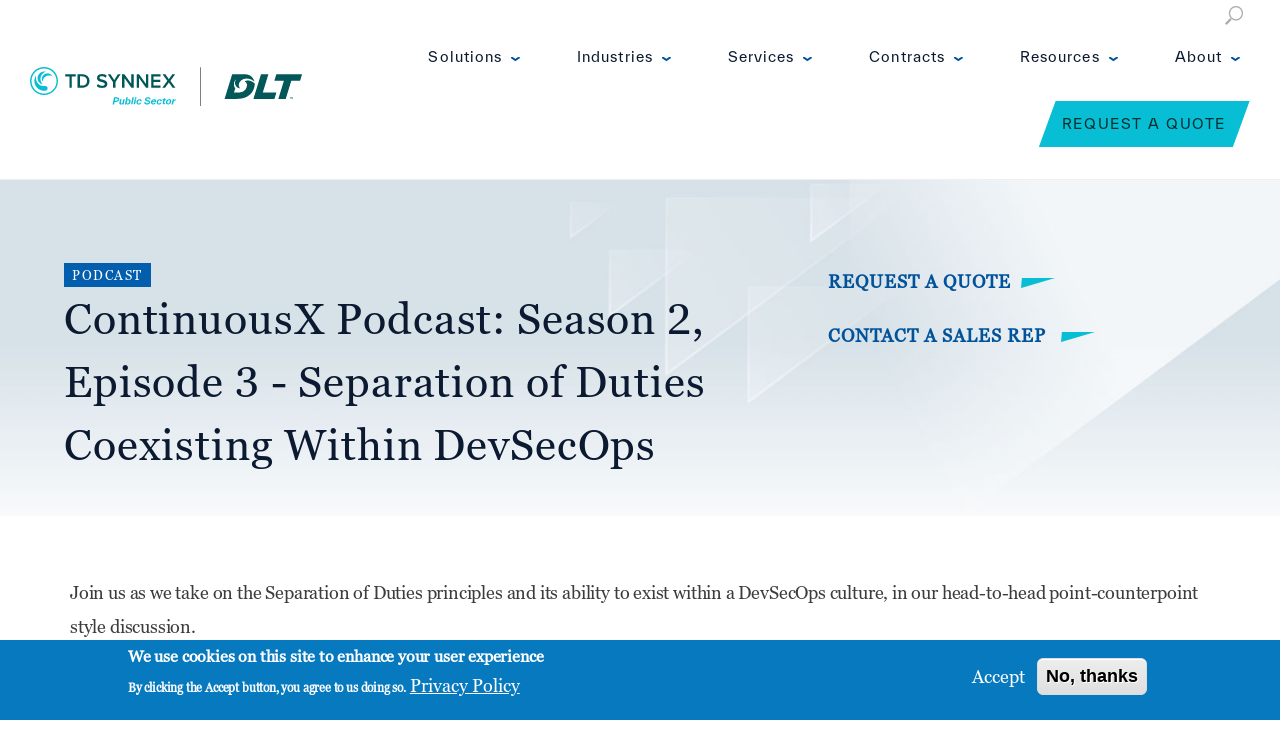

--- FILE ---
content_type: text/html; charset=UTF-8
request_url: https://www.dlt.com/resources/continuousx-podcast-season-2-episode-3-separation-duties-coexisting-within-devsecops
body_size: 8506
content:
<!DOCTYPE html>
<html lang="en" dir="ltr" prefix="og: https://ogp.me/ns#">
  <head>
  <link rel="stylesheet" href="https://use.fontawesome.com/releases/v5.5.0/css/all.css" integrity="sha384-B4dIYHKNBt8Bc12p+WXckhzcICo0wtJAoU8YZTY5qE0Id1GSseTk6S+L3BlXeVIU" crossorigin="anonymous">
    <meta charset="utf-8" />
<meta name="description" content="Join us as we take on the Separation of Duties principles and its ability to exist within a DevSecOps culture, in our head-to-head point-counterpoint style discussion. View the Series" />
<link rel="canonical" href="https://www.dlt.com/resources/continuousx-podcast-season-2-episode-3-separation-duties-coexisting-within-devsecops" />
<meta name="msvalidate.01" content="FAD204EBE3C7FFC39A2EF6DEC8626AE1" />
<meta name="google-site-verification" content="8HUqOynTou-BgxreQHaRKTdzSFZocObEz_7VJ5ZcJbw" />
<meta name="Generator" content="Drupal 10 (https://www.drupal.org)" />
<meta name="MobileOptimized" content="width" />
<meta name="HandheldFriendly" content="true" />
<meta name="viewport" content="width=device-width, initial-scale=1.0" />
<style>div#sliding-popup, div#sliding-popup .eu-cookie-withdraw-banner, .eu-cookie-withdraw-tab {background: #0779bf} div#sliding-popup.eu-cookie-withdraw-wrapper { background: transparent; } #sliding-popup h1, #sliding-popup h2, #sliding-popup h3, #sliding-popup p, #sliding-popup label, #sliding-popup div, .eu-cookie-compliance-more-button, .eu-cookie-compliance-secondary-button, .eu-cookie-withdraw-tab { color: #ffffff;} .eu-cookie-withdraw-tab { border-color: #ffffff;}</style>
<link rel="icon" href="/sites/default/files/favicon-16x16.png" type="image/png" />
<script>window.a2a_config=window.a2a_config||{};a2a_config.callbacks=[];a2a_config.overlays=[];a2a_config.templates={};</script>

    <title>ContinuousX Podcast: Season 2, Episode 3 - Separation of Duties Coexisting Within DevSecOps | TD SYNNEX Public Sector</title>


<link rel="apple-touch-icon-precomposed" sizes="57x57" href="/themes/custom/kyanite/images/tdsynnex-icon.png" />
    <link rel="apple-touch-icon-precomposed" sizes="114x114" href="/themes/custom/kyanite/images/tdsynnex-icon.png" />
    <link rel="apple-touch-icon-precomposed" sizes="72x72" href="/themes/custom/kyanite/images/tdsynnex-icon.png" />
    <link rel="apple-touch-icon-precomposed" sizes="144x144" href="/themes/custom/kyanite/images/tdsynnex-icon.png" />
    <link rel="apple-touch-icon-precomposed" sizes="60x60" href="/themes/custom/kyanite/images/tdsynnex-icon.png" />
    <link rel="apple-touch-icon-precomposed" sizes="120x120" href="/themes/custom/kyanite/images/tdsynnex-icon.png" />
    <link rel="apple-touch-icon-precomposed" sizes="76x76" href="/themes/custom/kyanite/images/tdsynnex-icon.png" />
    <link rel="apple-touch-icon-precomposed" sizes="152x152" href="/themes/custom/kyanite/images/tdsynnex-icon.png" />
    <link rel="icon" type="image/png" href="/themes/custom/kyanite/images/tdsynnex-icon.png" sizes="196x196" />
    <link rel="icon" type="image/png" href="/themes/custom/kyanite/images/tdsynnex-icon.png" sizes="96x96" />
    <link rel="icon" type="image/png" href="/themes/custom/kyanite/images/tdsynnex-icon.png" sizes="32x32" />
    <link rel="icon" type="image/png" href="/themes/custom/kyanite/images/tdsynnex-icon.png" sizes="16x16" />
    <link rel="icon" type="image/png" href="/themes/custom/kyanite/images/tdsynnex-icon.png" sizes="128x128" />
    <meta name="application-name" content="DLT Solutions"/>
    <meta name="msapplication-TileColor" content="#FFFFFF" />
    <meta name="msapplication-TileImage" content="/themes/custom/kyanite/images/tdsynnex-icon.png" />
    <meta name="msapplication-square70x70logo" content="/themes/custom/kyanite/images/tdsynnex-icon.png" />
    <meta name="msapplication-square150x150logo" content="/themes/custom/kyanite/images/tdsynnex-icon.png" />
    <meta name="msapplication-wide310x150logo" content="/themes/custom/kyanite/images/tdsynnex-icon-310-150.png" />
    <meta name="msapplication-square310x310logo" content="/themes/custom/kyanite/images/tdsynnex-icon.png" />


    <link rel="stylesheet" media="all" href="/sites/default/files/css/css_JKygq4I3ekdOXpovhzRgf86_AxzOiTDxhJ9fZkeVbkU.css?delta=0&amp;language=en&amp;theme=kyanite&amp;include=eJx1jFEKg0AMRC-0mCMt0YwluJuIyVq8fUX62f7MG97AsEg620X8LdN6uGURja4ROjfUjgh-oc580B9fMOrivilu9L0p2wL6Jatg5dGybBebJqizWsKebb_vyql4Bz05dZfR8AFQA0Gd" />
<link rel="stylesheet" media="all" href="/sites/default/files/css/css__swj6rtylwXVReXySLgMbwLbBLYPc3vm9Q_4wFVFK6E.css?delta=1&amp;language=en&amp;theme=kyanite&amp;include=eJx1jFEKg0AMRC-0mCMt0YwluJuIyVq8fUX62f7MG97AsEg620X8LdN6uGURja4ROjfUjgh-oc580B9fMOrivilu9L0p2wL6Jatg5dGybBebJqizWsKebb_vyql4Bz05dZfR8AFQA0Gd" />
<link rel="stylesheet" media="all" href="https://fonts.googleapis.com/css2?family=Work+Sans:ital,wght@0,300;0,400;0,500;0,700;1,300;1,400;1,500;1,700&amp;display=swap" />
<link rel="stylesheet" media="all" href="/sites/default/files/css/css_Zex2FKRUUwH2594wKpucy8jlcW9i0P__VCn1HGGuYAM.css?delta=3&amp;language=en&amp;theme=kyanite&amp;include=eJx1jFEKg0AMRC-0mCMt0YwluJuIyVq8fUX62f7MG97AsEg620X8LdN6uGURja4ROjfUjgh-oc580B9fMOrivilu9L0p2wL6Jatg5dGybBebJqizWsKebb_vyql4Bz05dZfR8AFQA0Gd" />
<link rel="stylesheet" media="print" href="/sites/default/files/css/css_7u-4D-SAcxMdsa5X-A25WC2PJBnKvbp4IZ35yiUNFrs.css?delta=4&amp;language=en&amp;theme=kyanite&amp;include=eJx1jFEKg0AMRC-0mCMt0YwluJuIyVq8fUX62f7MG97AsEg620X8LdN6uGURja4ROjfUjgh-oc580B9fMOrivilu9L0p2wL6Jatg5dGybBebJqizWsKebb_vyql4Bz05dZfR8AFQA0Gd" />
<link rel="stylesheet" media="all" href="/sites/default/files/css/css_QSulfBzg1jCqyImpd0BelRuqqYd6eowesUdVGp9jdao.css?delta=5&amp;language=en&amp;theme=kyanite&amp;include=eJx1jFEKg0AMRC-0mCMt0YwluJuIyVq8fUX62f7MG97AsEg620X8LdN6uGURja4ROjfUjgh-oc580B9fMOrivilu9L0p2wL6Jatg5dGybBebJqizWsKebb_vyql4Bz05dZfR8AFQA0Gd" />

    <script src="https://use.fontawesome.com/releases/v5.10.0/js/all.js" defer crossorigin="anonymous"></script>
<script src="https://use.fontawesome.com/releases/v5.10.0/js/v4-shims.js" defer crossorigin="anonymous"></script>

    


  
     <script type="text/javascript" src="/themes/custom/kyanite/js/head-trackers.js"></script>

  
  <!-- Triblio --><script type='text/javascript' data-cfasync='false' src='//tribl.io/h.js?orgId=q5qL256AdPcejpEAozvL'></script><!-- End Triblio -->




  </head>
  <body class="context-almost-sitewide has-sidebar has-top-navigation page-node-117736 path-node page-node-type-resource" >


      <!-- Google Tag Manager (noscript) -->
    <noscript><iframe src="https://www.googletagmanager.com/ns.html?id=GTM-PW3WVCH"
    height="0" width="0" style="display:none;visibility:hidden"></iframe></noscript>
    <!-- End Google Tag Manager (noscript) -->
  

<!-- Have to put SVG first on the page to deal with Safari 6 --><svg id="SVGsprites" version="1.1" xmlns="http://www.w3.org/2000/svg" xmlns:xlink="http://www.w3.org/1999/xlink"> <defs> <g aria-describedby="desc-search" aria-labeledby="title-search" id="icon-search" role="image"> <!-- viewbox: 0 0 512 512 -->
<title id="title-search"></title>
<desc id="desc-search">Type some text to perform a search.</desc> <path d="M496.1 435.7l-121.3-103.1c-12.5-11.3-25.9-16.5-36.8-16 28.6-33.5 45.9-77 45.9-124.6 0-106-86-192-192-192s-192 86-192 192 86 192 192 192c47.5 0 91.1-17.3 124.6-45.9-0.5 10.8 4.7 24.2 16 36.8l103.1 121.3c17.7 19.6 46.5 21.3 64.1 3.7s15.9-46.4-3.7-64.1zM192 320c-70.7 0-128-57.3-128-128s57.3-128 128-128 128 57.3 128 128-57.3 128-128 128z"></path> </g> <g aria-describedby="desc-search-line" aria-labeledby="title-search-line" id="icon-search-line" role="image"> <!-- viewbox: 0 0 1024 1024 -->
<title id="title-search-line"></title>
<desc id="desc-search-line">Submit your search term(s).</desc> <path d="M640 0.2c-212.1 0-384 171.9-384 384 0 64.8 16.2 125.9 44.6 179.5l-267 266.9 0.2 0.2c-20.9 20.5-33.9 48.9-33.9 80.5 0 62.4 50.6 112.9 112.9 112.9 31.5 0 60-13 80.5-33.9l-0.1-0.1 266.9-266.9c53.6 28.5 114.8 44.8 179.7 44.8 212.1 0 384-171.9 384-384s-171.9-384-384-384zM153.4 950.3c-10.3 10.7-24.6 17.4-40.5 17.4-31.2 0-56.5-25.2-56.5-56.4 0-15.9 6.7-30.2 17.4-40.5l-0.3-0.3 258.1-258.1c22.6 30.4 49.4 57.3 79.8 79.9l-258 258zM640 704.2c-176.7 0-320-143.3-320-320 0-176.7 143.3-320 320-320 176.7 0 320 143.3 320 320 0 176.7-143.3 320-320 320zM640 160.2c8.8 0 16 7.2 16 16s-7.2 16-16 16c-106 0-192 86-192 192 0 8.8-7.2 16-16 16s-16-7.2-16-16c0-123.7 100.3-224 224-224z"></path> </g> </defs> </svg>







    <a href="#main-content" class="visually-hidden focusable skip-link">
      Skip to main content
    </a>
        
      <div class="dialog-off-canvas-main-canvas" data-off-canvas-main-canvas>
    
<div class="layout-container">

			<div id="notificationbar">
			  <div>
    <div id="block-dmbnotificationsblock" class="synnex kyanite-block">
  
    
      <div><div class="dmb-notifications-ajax-wrapper"></div>
</div>

  </div>
  </div>

		</div>
	

  	  <header class="page-header"><section class="header-wrap"><aside class="dlt-logo"><div class="region-header"><div class="site-logo-and-slogan clearfix site-branding kyanite-block" id="block-system-branding-block"><a href="/" class="site-branding__home-link" title="Home" rel="home"><!-- Added Class for blue logo. This is hidden when the menu is open --><img src="/themes/custom/kyanite/images/TDSPS-DLT-2025_RGB.svg" class="site-logo header-blue-logo"><!-- Added White Logo Element. This is only visible when menu is open, or if a context class switches it --><img src="/themes/custom/kyanite/images/TDSPS-DLT-2025_WHITE.svg" class="site-logo header-white-logo"></a></div></div></aside><a class="mobile-nav-icon"></a><section class="nav-wrap"><div class="region region-header"><div class="layout-top-navigation"><div><div class="search-block-form block-search kyanite-block" data-drupal-selector="search-block-form" id="block-search-form-block" role="search"><form action="/search/node" method="get" id="search-block-form" accept-charset="UTF-8"><div class="js-form-item form-item js-form-type-search form-item-keys js-form-item-keys form-no-label"><label for="edit-keys" class="visually-hidden">Search</label><input title="Enter the terms you wish to search for." data-drupal-selector="edit-keys" type="search" id="edit-keys" name="keys" value="" size="15" maxlength="128" class="form-search" /></div><div data-drupal-selector="edit-actions" class="form-actions js-form-wrapper form-wrapper" id="edit-actions"><input class="search-form__submit button js-form-submit form-submit" data-drupal-selector="edit-submit" type="submit" id="edit-submit" value="Search" /></div></form></div></div></div><div class="layout-primary-menu"><div><nav role="navigation" aria-labelledby="block-system-menu-block-main-menu" class="main-menu" id="block-system-menu-block-main"><h2 class="visually-hidden" id="block-system-menu-block-main-menu">Main navigation</h2><ul class="clearfix menu"><li class="menu-icon menu-icon-1 menu-item menu-item--expanded"><a href="/government-products" data-drupal-link-system-path="node/1">Solutions</a><ul class="menu level-1"><li class="menu-icon menu-icon-16 menu-item"><a href="/government-solutions/application-devops" data-drupal-link-system-path="node/621">Application &amp; DevOps</a></li><li class="menu-icon menu-icon-31 menu-item"><a href="/government-solutions/data-ai-automation" data-drupal-link-system-path="node/626">Data, AI &amp; Automation</a></li><li class="menu-icon menu-icon-36 menu-item"><a href="/government-solutions/cx-workforce-tools" data-drupal-link-system-path="node/631">CX &amp; Workforce Tools</a></li><li class="menu-icon menu-icon-41 menu-item"><a href="/government-solutions/cloud" data-drupal-link-system-path="node/636">Cloud &amp; Infrastructure</a></li><li class="menu-icon menu-icon-331 menu-item"><a href="/government-solutions/cybersecurity" data-drupal-link-system-path="node/616">Cybersecurity &amp; Zero Trust</a></li><li class="menu-icon menu-icon-51 menu-item"><a href="/government-solutions/networking-edge" data-drupal-link-system-path="node/641">Networking &amp; Edge</a></li><li class="menu-icon menu-icon-71 menu-item"><a href="/government-products" data-drupal-link-system-path="node/1">View All Products</a></li></ul></li><li class="menu-icon menu-icon-976 menu-item menu-item--expanded"><a href="/" data-drupal-link-system-path="&lt;front&gt;">Industries</a><ul class="menu level-1"><li class="menu-icon menu-icon-61 menu-item"><a href="/industries/technology-companies" data-drupal-link-system-path="node/56">For Technology Companies</a></li><li class="menu-icon menu-icon-66 menu-item"><a href="/industries/channel-partners" data-drupal-link-system-path="node/61">For Channel Partners</a></li><li class="menu-icon menu-icon-446 menu-item"><a href="/industries/public-sector-organizations" data-drupal-link-system-path="node/5426">For Public Sector Organizations</a></li></ul></li><li class="menu-icon menu-icon-2 menu-item menu-item--expanded"><a href="/services" data-drupal-link-system-path="node/2">Services</a><ul class="menu level-1"><li class="menu-icon menu-icon-81 menu-item"><a href="/services/dlt-engineering-and-support" data-drupal-link-system-path="node/176">DLT Engineering &amp; Support</a></li><li class="menu-icon menu-icon-86 menu-item"><a href="/services/enterprise-agreement-platform" data-drupal-link-system-path="node/166">Enterprise Agreement Platform</a></li><li class="menu-icon menu-icon-91 menu-item"><a href="/services/confirmed-stateside-support" data-drupal-link-system-path="node/161">Confirmed Stateside Support</a></li><li class="menu-icon menu-icon-1036 menu-item"><a href="https://www.dlt.com/services/secure-supply-chain" title="Built for Trust Across the U.S. Public Sector">Secure Supply Chain</a></li><li class="menu-icon menu-icon-971 menu-item"><a href="https://www.dlt.com/services/td-synnex-capital" title="TD SYNNEX Capital">TD SYNNEX Capital</a></li><li class="menu-icon menu-icon-1026 menu-item"><a href="https://www.dlt.com/services/td-synnex-cyber-range" title="The TD SYNNEX Cyber Range is a first-of-its-kind environment that is purpose-built to empower public sector organizations and their channel partners. ">TD SYNNEX Cyber Range</a></li><li class="menu-icon menu-icon-861 menu-item"><a href="/market-intelligence" title="Read our Market Intelligence resources" data-drupal-link-system-path="node/117301">TD SYNNEX Public Sector Market Intelligence</a></li></ul></li><li class="menu-icon menu-icon-3 menu-item menu-item--expanded"><a href="/government-it-contracts" data-drupal-link-system-path="government-it-contracts">Contracts</a><ul class="menu level-1"><li class="menu-icon menu-icon-26 menu-item"><a href="/government-it-contracts?field_contract_type_tid=56" data-drupal-link-query="{&quot;field_contract_type_tid&quot;:&quot;56&quot;}" data-drupal-link-system-path="government-it-contracts">Education</a></li><li class="menu-icon menu-icon-276 menu-item"><a href="/government-it-contracts?type=2&amp;field_contract_type_tid=41" data-drupal-link-query="{&quot;field_contract_type_tid&quot;:&quot;41&quot;,&quot;type&quot;:&quot;2&quot;}" data-drupal-link-system-path="government-it-contracts">Civilian</a></li><li class="menu-icon menu-icon-281 menu-item"><a href="/government-it-contracts?type=1&amp;field_contract_type_tid=51" data-drupal-link-query="{&quot;field_contract_type_tid&quot;:&quot;51&quot;,&quot;type&quot;:&quot;1&quot;}" data-drupal-link-system-path="government-it-contracts">DoD</a></li><li class="menu-icon menu-icon-286 menu-item"><a href="/government-it-contracts?field_contract_type_tid=61" data-drupal-link-query="{&quot;field_contract_type_tid&quot;:&quot;61&quot;}" data-drupal-link-system-path="government-it-contracts">Intelligence</a></li><li class="menu-icon menu-icon-291 menu-item"><a href="/government-it-contracts?field_contract_type_tid=66" data-drupal-link-query="{&quot;field_contract_type_tid&quot;:&quot;66&quot;}" data-drupal-link-system-path="government-it-contracts">Non-Profit</a></li><li class="menu-icon menu-icon-296 menu-item"><a href="/government-it-contracts?field_contract_type_tid=71" data-drupal-link-query="{&quot;field_contract_type_tid&quot;:&quot;71&quot;}" data-drupal-link-system-path="government-it-contracts">State &amp; Local</a></li></ul></li><li class="menu-icon menu-icon-4 menu-item menu-item--expanded"><a href="/resources" data-drupal-link-system-path="resources">Resources</a><ul class="menu level-1"><li class="menu-icon menu-icon-996 menu-item"><a href="/market-intelligence" data-drupal-link-system-path="node/117301">Market Intelligence</a></li><li class="menu-icon menu-icon-1001 menu-item"><a href="/blog" data-drupal-link-system-path="node/10">Blog</a></li><li class="menu-icon menu-icon-966 menu-item"><a href="https://govitpodcast.buzzsprout.com/">GovIT Podcasts</a></li><li class="menu-icon menu-icon-436 menu-item"><a href="/resources" data-drupal-link-system-path="resources">View All Product Resources</a></li></ul></li><li class="menu-icon menu-icon-1006 menu-item menu-item--expanded"><a href="/about" data-drupal-link-system-path="node/7">About</a><ul class="menu level-1"><li class="menu-icon menu-icon-1021 menu-item"><a href="/about" data-drupal-link-system-path="node/7">Who We Are</a></li><li class="menu-icon menu-icon-366 menu-item"><a href="/events" data-drupal-link-system-path="events">Events</a></li><li class="menu-icon menu-icon-381 menu-item"><a href="/careers" data-drupal-link-system-path="node/186">Careers</a></li><li class="menu-icon menu-icon-1016 menu-item"><a href="/about/awards" data-drupal-link-system-path="node/101">Awards</a></li><li class="menu-icon menu-icon-1011 menu-item"><a href="/contact-us" data-drupal-link-system-path="node/5381">Contact</a></li></ul></li><li class="menu-icon menu-icon-6 menu-item"><a href="/request-quote" class="request-quote-menu-item button" data-drupal-link-system-path="node/6">Request a Quote</a></li></ul></nav></div></div></div></section></section></header>  
  <div class="layout-container-content">
  
	  	    <div class="layout-highlighted">
	        <div>
    <div data-drupal-messages-fallback class="hidden"></div>

  </div>

	    </div>
	  
	  


	  	  
	  

	  	  	  
	  
	  		  		  		    		    			<div class="interior-hero  interior-hero-default">
		  		  	  

	  	      <div class="flex-row"> 
	        <div class="flex-columns">
	          	        </div>
	      </div>
	      <div class="flex-row">
	        <div class="flex-columns">
		        
					          				<div class="region-intro">
				  <div>
    <div class="views-element-container kyanite-block" id="block-views-block-intro-title-block-1">
  
    
      <div><div class="js-view-dom-id-f11b1f75094234b606dfe3ea605d9e6711bbd35b0e8ad8a5b26510734b21732a">
  
  
  

  
  
  

  <div class="kyanite-views-rows">
    <div class="views-row">
	<div class="kyanite-views-row-inner">
      <div class="views-field views-field-field-resource-type"><div class="field-content resource-type">Podcast</div></div><div class="views-field views-field-title"><span class="field-content"><h1>ContinuousX Podcast: Season 2, Episode 3 - Separation of Duties Coexisting Within DevSecOps</h1></span></div>
    </div>
  </div>
</div>

    

  
  

  
  
</div>
</div>

  </div>
  </div>

				
								
				
				</div>
	          	        </div>
	          	          <div class="flex-columns">
	            <div class="interior-hero--sidebar">
				  <div>
    <div id="block-block-content-77df5f8d-4e97-4004-b819-78146e8009f3" class="kyanite-block">
  
    
       

<div class="field-body field-type-text-with-summary">
            <div><p><a class="link--side-icon" href="/request-quote">Request a Quote</a></p>
</div>
      </div>

  </div><div id="block-block-content-42dca850-1f88-4ee5-a031-5c653d87f76b" class="kyanite-block">
  
    
       

<div class="field-body field-type-text-with-summary">
            <div><p><a class="link--side-icon" href="/contact-us">Contact a Sales Rep </a></p></div>
      </div>

  </div>
  </div>

	            </div>
	          </div>
	          	      </div>
					    </div><!-- end interior-hero bg image -->
		

	  <div class="interior-content">
	    <div class="interior-content--container">
		  <div id="maincontainerouter" class="page-main">
			<div id="maincontainer" class="page-content-main">
			  <main id="main" role="main" class="page-content region-content">
				<a id="main-content" tabindex="-1"></a>    

				

				<div class="layout-content threeboxes box-3col">
				  
				</div>
				<div class="layout-content maincontent">

					

										
											<div class="layout-content-inner">
						
						
				            
				              <div>
    

<div id="block-mainpagecontent-2">
  
    

  
    
      

  

<div class="node-wrapper">
  <article class="node node-resource node--type-resource node--view-mode-full">

    
        

    
    <div>
       

<div class="field-body field-type-text-with-summary">
            <div><p>Join us as we take on the Separation of Duties principles and its ability to exist within a DevSecOps culture, in our head-to-head point-counterpoint style discussion.</p>

<iframe width="560" height="315" src="https://www.youtube.com/embed/FscTf7TCtaI" title="YouTube video player" frameborder="0" allow="accelerometer; autoplay; clipboard-write; encrypted-media; gyroscope; picture-in-picture" allowfullscreen></iframe>

<p><a href="https://www.dlt.com/government-solutions/application-lifecycle#tab-3956-5">View the Series</a></p></div>
      </div>

    </div>

  </article>
</div>
    
      


</div>
  </div>

				            

				            				            				            

					        
			            </div>
					

		            		            
				</div>
				


							  </main>
			</div>
		  </div>
	     </div>
	  </div>
	</div>
</div>




    
        <footer class="page-footer" role="contentinfo">
	  	  <section id="footer_top" class="top-footer">

		    <div class="flex-row">
    <div class="footer-logo-block kyanite-block" id="block-block-content-4dbb853e-ac60-4ccd-b7ae-92b3c484d9c4">
  
    
       

<div class="field-body field-type-text-with-summary">
            <div><p><a href="/"><img style="width:300px;" alt="TD Synnex" src="https://www.dlt.com/sites/default/files/2025-06/TDSPS-DLT-2025_WHITE.png"></a></p></div>
      </div>

  </div><nav role="navigation" aria-labelledby="block-system-menu-block-footer-menu" class="footer-menu" id="block-system-menu-block-footer">
            
  <h2 class="visually-hidden" id="block-system-menu-block-footer-menu">Footer Menu</h2>
  

        
              <ul class="clearfix menu">
        
    
      <li class="menu-icon menu-icon-106 menu-item">
        <a href="/government-products" data-drupal-link-system-path="node/1">Products</a>
              </li>
    
    
      <li class="menu-icon menu-icon-111 menu-item">
        <a href="/services" data-drupal-link-system-path="node/2">Services</a>
              </li>
    
    
      <li class="menu-icon menu-icon-116 menu-item">
        <a href="/careers" title="Search our latest career opportunities" data-drupal-link-system-path="node/186">Careers</a>
              </li>
    
    
      <li class="menu-icon menu-icon-121 menu-item">
        <a href="/about" data-drupal-link-system-path="node/7">About</a>
              </li>
    
    
      <li class="menu-icon menu-icon-126 menu-item">
        <a href="/request-quote" class="request-quote-menu-item button" data-drupal-link-system-path="node/6">Request a Quote</a>
              </li>
    
    </ul>
  


  </nav>

  </div>


	  </section>
	  	  	  <section id="footer" class="top-footer main-footer">
		  <div class="flex-row">
    <div class="footer-location-block kyanite-block" id="block-block-content-8253a826-03b5-4643-ac1c-89bec976ac57">
  
    
       

<div class="field-body field-type-text-with-summary">
            <div><div class="address-etc"><p>TD SYNNEX Public Sector<br>2411 Dulles Corner Park, Suite 800<br>Herndon, VA 20171<br><a href="https://www.google.com/maps/place/DLT+Solutions/@38.9575648,-77.4263289,17z/data=!3m1!4b1!4m5!3m4!1s0x89b6479fbbb1e75b:0x3ce7221942f7be5!8m2!3d38.9575606!4d-77.4241402" target="_blank">Directions</a><br><a class="hideicon" href="https://www.dlt.com/sites/default/files/Directions-and-Parking-for_DLT-Solutions.pdf">Parking</a></p></div><div class="contact-info"><p>Main: 703.709.7172<br>Toll-Free: 800.262.4358<br>Email: <a href="mailto:publicsector@tdsynnex.com">publicsector@tdsynnex.com</a>&nbsp;<br><a href="https://www.dlt.com/contact-us">Contact Us</a></p></div></div>
      </div>

  </div><nav role="navigation" aria-labelledby="block-system-menu-block-footer-utility-menu" class="footer-utility-menu" id="block-system-menu-block-footer-utility">
            
  <h2 class="visually-hidden" id="block-system-menu-block-footer-utility-menu">Footer Utility</h2>
  

        
              <ul class="clearfix menu">
        
    
      <li class="menu-icon menu-icon-131 menu-item menu-item--expanded">
        <a href="/" data-drupal-link-system-path="&lt;front&gt;">Industries</a>
                                <ul class="menu level-1">
        
    
      <li class="menu-icon menu-icon-151 menu-item">
        <a href="/industries/technology-companies" data-drupal-link-system-path="node/56">For Technology Companies</a>
              </li>
    
    
      <li class="menu-icon menu-icon-156 menu-item">
        <a href="/industries/channel-partners" data-drupal-link-system-path="node/61">For Channel Partners</a>
              </li>
    
    
      <li class="menu-icon menu-icon-166 menu-item">
        <a href="/industries/public-sector-organizations" data-drupal-link-system-path="node/5426">For Public Sector Organizations</a>
              </li>
    
    </ul>
  
              </li>
    
    
      <li class="menu-icon menu-icon-386 menu-item menu-item--expanded">
        <a href="/government-solutions" data-drupal-link-system-path="node/5076">Solutions</a>
                                <ul class="menu level-1">
        
    
      <li class="menu-icon menu-icon-396 menu-item">
        <a href="/government-solutions/application-devops" data-drupal-link-system-path="node/621">Application &amp; DevOps</a>
              </li>
    
    
      <li class="menu-icon menu-icon-406 menu-item">
        <a href="/government-solutions/cx-workforce-tools" data-drupal-link-system-path="node/631">CX &amp; Workforce Tools</a>
              </li>
    
    
      <li class="menu-icon menu-icon-411 menu-item">
        <a href="/government-solutions/cloud" data-drupal-link-system-path="node/636">Cloud &amp; Infrastructure</a>
              </li>
    
    
      <li class="menu-icon menu-icon-416 menu-item">
        <a href="/cybersecurity">Cybersecurity &amp; Zero Trust</a>
              </li>
    
    
      <li class="menu-icon menu-icon-401 menu-item">
        <a href="/government-solutions/data-ai-automation" data-drupal-link-system-path="node/626">Data, AI &amp; Automation</a>
              </li>
    
    
      <li class="menu-icon menu-icon-421 menu-item">
        <a href="/government-solutions/networking-edge" data-drupal-link-system-path="node/641">Networking &amp; Edge</a>
              </li>
    
    </ul>
  
              </li>
    
    
      <li class="menu-icon menu-icon-391 menu-item menu-item--expanded">
        <a href="/resources" data-drupal-link-system-path="resources">Resources</a>
                                <ul class="menu level-1">
        
    
      <li class="menu-icon menu-icon-426 menu-item">
        <a href="/resources?field_resource_type_value=dlt_intelligence&amp;field_mi_asset_type_value=All&amp;field_related_products_target_id=All&amp;solution=All" data-drupal-link-query="{&quot;field_mi_asset_type_value&quot;:&quot;All&quot;,&quot;field_related_products_target_id&quot;:&quot;All&quot;,&quot;field_resource_type_value&quot;:&quot;dlt_intelligence&quot;,&quot;solution&quot;:&quot;All&quot;}" data-drupal-link-system-path="resources">Market Intelligence</a>
              </li>
    
    
      <li class="menu-icon menu-icon-241 menu-item">
        <a href="/blog" data-drupal-link-system-path="node/10">Blog</a>
              </li>
    
    
      <li class="menu-icon menu-icon-246 menu-item">
        <a href="https://govitpodcast.buzzsprout.com/">GovIT Podcasts</a>
              </li>
    
    
      <li class="menu-icon menu-icon-431 menu-item">
        <a href="/resources" data-drupal-link-system-path="resources">All Resources</a>
              </li>
    
    </ul>
  
              </li>
    
    </ul>
  


  </nav>

  </div>

	  </section>
	  	  	  <section id="footer_bottom" class="bottom-footer">
		  <div class="flex-row">
    <div class="footer-copyright-block kyanite-block" id="block-block-content-fb0407e0-c946-4fab-8cd5-9eaef2fdca09">
  
    
       

<div class="field-body field-type-text-with-summary">
            <div><p>© 2025 TD SYNNEX Public Sector. All rights reserved.<br><a href="/privacy-policy">Privacy Policy</a> | <a href="/terms-use">Terms and Conditions</a></p></div>
      </div>

  </div><nav role="navigation" aria-labelledby="block-system-menu-block-connect-with-us-menu" class="footer-menu-connect-with-us" id="block-system-menu-block-connect-with-us">
            
  <h2 class="visually-hidden" id="block-system-menu-block-connect-with-us-menu">Connect With Us</h2>
  

        
              <ul class="clearfix menu">
        
    
      <li class="menu-icon menu-icon-256 menu-item">
        <a href="https://twitter.com/TD_SYNNEX_PS" class="menu-twitter" target="_blank">Twitter</a>
              </li>
    
    
      <li class="menu-icon menu-icon-261 menu-item">
        <a href="https://www.facebook.com/TDSYNNEXPublicSector/" class="menu-facebook" target="_blank">Facebook</a>
              </li>
    
    
      <li class="menu-icon menu-icon-266 menu-item">
        <a href="https://www.linkedin.com/company/tdsynnexpublicsector/mycompany/verification/?viewAsMember=true" class="menu-linkedin" target="_blank">LinkedIn</a>
              </li>
    
    
      <li class="menu-icon menu-icon-271 menu-item">
        <a href="https://www.youtube.com/channel/UCfzK64BVogK-dl_XS3hmi8A" class="menu-youtube" target="_blank">YouTube</a>
              </li>
    
    </ul>
  


  </nav>

  </div>

	  </section>
	      </footer>
  
  </div>

    

    <script type="application/json" data-drupal-selector="drupal-settings-json">{"path":{"baseUrl":"\/","pathPrefix":"","currentPath":"node\/117736","currentPathIsAdmin":false,"isFront":false,"currentLanguage":"en"},"pluralDelimiter":"\u0003","suppressDeprecationErrors":true,"fitvids":{"selectors":".node","custom_vendors":["iframe[src^=\u0022https:\/\/youtu.be\u0022]"],"ignore_selectors":".ignorefitvids"},"marketo_ma":{"track":true,"key":"844-OPL-578","initParams":[],"library":"\/\/munchkin.marketo.net\/munchkin.js"},"eu_cookie_compliance":{"cookie_policy_version":"1.0.0","popup_enabled":true,"popup_agreed_enabled":false,"popup_hide_agreed":false,"popup_clicking_confirmation":false,"popup_scrolling_confirmation":false,"popup_html_info":"\u003Cdiv aria-labelledby=\u0022popup-text\u0022  class=\u0022eu-cookie-compliance-banner eu-cookie-compliance-banner-info eu-cookie-compliance-banner--opt-in\u0022\u003E\n  \u003Cdiv class=\u0022popup-content info eu-cookie-compliance-content\u0022\u003E\n        \u003Cdiv id=\u0022popup-text\u0022 class=\u0022eu-cookie-compliance-message\u0022 role=\u0022document\u0022\u003E\n      \u003Ch2\u003EWe use cookies on this site to enhance your user experience\u003C\/h2\u003E\n\u003Cp\u003EBy clicking the Accept button, you agree to us doing so.\u003C\/p\u003E\n\n              \u003Cbutton type=\u0022button\u0022 class=\u0022find-more-button eu-cookie-compliance-more-button\u0022\u003EPrivacy Policy\u003C\/button\u003E\n          \u003C\/div\u003E\n\n    \n    \u003Cdiv id=\u0022popup-buttons\u0022 class=\u0022eu-cookie-compliance-buttons\u0022\u003E\n            \u003Cbutton type=\u0022button\u0022 class=\u0022agree-button eu-cookie-compliance-secondary-button\u0022\u003EAccept\u003C\/button\u003E\n              \u003Cbutton type=\u0022button\u0022 class=\u0022decline-button eu-cookie-compliance-default-button\u0022\u003ENo, thanks\u003C\/button\u003E\n          \u003C\/div\u003E\n  \u003C\/div\u003E\n\u003C\/div\u003E","use_mobile_message":false,"mobile_popup_html_info":"\u003Cdiv aria-labelledby=\u0022popup-text\u0022  class=\u0022eu-cookie-compliance-banner eu-cookie-compliance-banner-info eu-cookie-compliance-banner--opt-in\u0022\u003E\n  \u003Cdiv class=\u0022popup-content info eu-cookie-compliance-content\u0022\u003E\n        \u003Cdiv id=\u0022popup-text\u0022 class=\u0022eu-cookie-compliance-message\u0022 role=\u0022document\u0022\u003E\n      \n              \u003Cbutton type=\u0022button\u0022 class=\u0022find-more-button eu-cookie-compliance-more-button\u0022\u003EPrivacy Policy\u003C\/button\u003E\n          \u003C\/div\u003E\n\n    \n    \u003Cdiv id=\u0022popup-buttons\u0022 class=\u0022eu-cookie-compliance-buttons\u0022\u003E\n            \u003Cbutton type=\u0022button\u0022 class=\u0022agree-button eu-cookie-compliance-secondary-button\u0022\u003EAccept\u003C\/button\u003E\n              \u003Cbutton type=\u0022button\u0022 class=\u0022decline-button eu-cookie-compliance-default-button\u0022\u003ENo, thanks\u003C\/button\u003E\n          \u003C\/div\u003E\n  \u003C\/div\u003E\n\u003C\/div\u003E","mobile_breakpoint":768,"popup_html_agreed":false,"popup_use_bare_css":false,"popup_height":"auto","popup_width":"100%","popup_delay":1000,"popup_link":"\/privacy-policy","popup_link_new_window":true,"popup_position":false,"fixed_top_position":true,"popup_language":"en","store_consent":false,"better_support_for_screen_readers":false,"cookie_name":"","reload_page":false,"domain":"","domain_all_sites":false,"popup_eu_only":false,"popup_eu_only_js":false,"cookie_lifetime":100,"cookie_session":0,"set_cookie_session_zero_on_disagree":0,"disagree_do_not_show_popup":false,"method":"opt_in","automatic_cookies_removal":true,"allowed_cookies":"","withdraw_markup":"\u003Cbutton type=\u0022button\u0022 class=\u0022eu-cookie-withdraw-tab\u0022\u003EPrivacy settings\u003C\/button\u003E\n\u003Cdiv aria-labelledby=\u0022popup-text\u0022 class=\u0022eu-cookie-withdraw-banner\u0022\u003E\n  \u003Cdiv class=\u0022popup-content info eu-cookie-compliance-content\u0022\u003E\n    \u003Cdiv id=\u0022popup-text\u0022 class=\u0022eu-cookie-compliance-message\u0022 role=\u0022document\u0022\u003E\n      \u003Ch2\u003EWe use cookies on this site to enhance your user experience\u003C\/h2\u003E\n\u003Cp\u003EYou have given your consent for us to set cookies.\u003C\/p\u003E\n\n    \u003C\/div\u003E\n    \u003Cdiv id=\u0022popup-buttons\u0022 class=\u0022eu-cookie-compliance-buttons\u0022\u003E\n      \u003Cbutton type=\u0022button\u0022 class=\u0022eu-cookie-withdraw-button \u0022\u003EWithdraw consent\u003C\/button\u003E\n    \u003C\/div\u003E\n  \u003C\/div\u003E\n\u003C\/div\u003E","withdraw_enabled":false,"reload_options":0,"reload_routes_list":"","withdraw_button_on_info_popup":false,"cookie_categories":[],"cookie_categories_details":[],"enable_save_preferences_button":true,"cookie_value_disagreed":"0","cookie_value_agreed_show_thank_you":"1","cookie_value_agreed":"2","containing_element":"body","settings_tab_enabled":false,"olivero_primary_button_classes":"","olivero_secondary_button_classes":"","close_button_action":"close_banner","open_by_default":true,"modules_allow_popup":true,"hide_the_banner":false,"geoip_match":true,"unverified_scripts":[]},"ajaxTrustedUrl":{"\/search\/node":true},"dmbNotificationEntities":[],"dmbNotifications":{"dmb-notifications-ajax-wrapper":{"notificationWrapper":".dmb-notifications-ajax-wrapper","contentType":"resource","contentPath":"\/resources\/continuousx-podcast-season-2-episode-3-separation-duties-coexisting-within-devsecops","notificationType":""}},"user":{"uid":0,"permissionsHash":"5525e5e02ae8e8ce0f44303af0d4971b2db33949e84fe8d9dfe21cde1d46f58e"}}</script>
<script src="/sites/default/files/js/js_3Fj2Ko76X2YRunsZ081HbZ3ew6-ngsXXF6IMVwQluNg.js?scope=footer&amp;delta=0&amp;language=en&amp;theme=kyanite&amp;include=eJx9jcEOwyAMQ3-IkU9CoYQuoiETYUz9-3FA1Q7bTn62JRtT6or1BFzgc9PaXWITNuN4UBAyw51CxAY_ckfPsKkWpinyOBjrRvAtdJn74GSw9PJcubs8v_FFpkLwwd7G_q_zdmdx5cS5QRDR6DKJhhNshboGQVh4E3wDp4BiiA"></script>
<script src="https://static.addtoany.com/menu/page.js" defer></script>
<script src="/sites/default/files/js/js_290HYinxk_qL3GlHvjpU6sdVSfPvBhwIq2HSoEpY0M4.js?scope=footer&amp;delta=2&amp;language=en&amp;theme=kyanite&amp;include=eJx9jcEOwyAMQ3-IkU9CoYQuoiETYUz9-3FA1Q7bTn62JRtT6or1BFzgc9PaXWITNuN4UBAyw51CxAY_ckfPsKkWpinyOBjrRvAtdJn74GSw9PJcubs8v_FFpkLwwd7G_q_zdmdx5cS5QRDR6DKJhhNshboGQVh4E3wDp4BiiA"></script>
<script src="https://use.fontawesome.com/5e31b527ca.js"></script>
<script src="/sites/default/files/js/js_8HsTIhoPmBIZr-p5jgHx8LgvgQZtWSLVnQNx7TWPUPw.js?scope=footer&amp;delta=4&amp;language=en&amp;theme=kyanite&amp;include=eJx9jcEOwyAMQ3-IkU9CoYQuoiETYUz9-3FA1Q7bTn62JRtT6or1BFzgc9PaXWITNuN4UBAyw51CxAY_ckfPsKkWpinyOBjrRvAtdJn74GSw9PJcubs8v_FFpkLwwd7G_q_zdmdx5cS5QRDR6DKJhhNshboGQVh4E3wDp4BiiA"></script>



    <script type="text/javascript" src="/themes/custom/kyanite/js/demandbase.js"></script>

  </body>
</html>


--- FILE ---
content_type: text/css
request_url: https://www.dlt.com/sites/default/files/css/css_Zex2FKRUUwH2594wKpucy8jlcW9i0P__VCn1HGGuYAM.css?delta=3&language=en&theme=kyanite&include=eJx1jFEKg0AMRC-0mCMt0YwluJuIyVq8fUX62f7MG97AsEg620X8LdN6uGURja4ROjfUjgh-oc580B9fMOrivilu9L0p2wL6Jatg5dGybBebJqizWsKebb_vyql4Bz05dZfR8AFQA0Gd
body_size: 62138
content:
/* @license GPL-2.0-or-later https://www.drupal.org/licensing/faq */
@media -sass-debug-info{filename{font-family:file\:\/\/\/Users\/casper\/_repos\/dltsolutions\/docroot\/themes\/custom\/kyanite\/sass\/config\/_grids\.scss}line{font-family:\000036}}*,*:before,*:after{box-sizing:border-box;}@font-face{font-family:GeorgiaProRegular;src:url(/themes/custom/kyanite/fonts/Georgia%20Pro%20Regular.ttf) format("truetype"),url(/themes/custom/kyanite/fonts/Georgia%20Pro%20Regular.woff) format("woff"),url(/themes/custom/kyanite/fonts/Georgia%20Pro%20Regular.woff2) format("woff2"),url(/themes/custom/kyanite/fonts/Georgia%20Pro%20Regular.eot) format("eot");font-weight:normal;font-style:normal;}@font-face{font-family:Everett;src:url(/themes/custom/kyanite/fonts/TWKEverett-Regular.otf) format("opentype"),url(/themes/custom/kyanite/fonts/TWKEverett-Regular.ttf) format("truetype"),url(/themes/custom/kyanite/fonts/TWKEverett-Regular.woff) format("woff"),url(/themes/custom/kyanite/fonts/TWKEverett-Regular.woff2) format("woff2"),url(/themes/custom/kyanite/fonts/TWKEverett-Regular.eot) format("eot");font-weight:normal;font-style:normal;}@media -sass-debug-info{filename{font-family:file\:\/\/\/Users\/casper\/_repos\/dltsolutions\/docroot\/themes\/custom\/kyanite\/sass\/_init\.scss}line{font-family:\00003107}}ul.compactbullets,ol.compactbullets{padding-left:0;margin-left:.5em;}@media (min-width:700px){@media -sass-debug-info{filename{font-family:file\:\/\/\/Users\/casper\/_repos\/dltsolutions\/docroot\/themes\/custom\/kyanite\/sass\/_init\.scss}line{font-family:\00003107}}ul.compactbullets,ol.compactbullets{margin-left:.5vw;}}@media -sass-debug-info{filename{font-family:file\:\/\/\/Users\/casper\/_repos\/dltsolutions\/docroot\/themes\/custom\/kyanite\/sass\/_init\.scss}line{font-family:\0000370}}.no-cssgrid ul.compactbullets,.no-cssgrid ol.compactbullets{margin-left:1em;}@media (min-width:700px){@media -sass-debug-info{filename{font-family:file\:\/\/\/Users\/casper\/_repos\/dltsolutions\/docroot\/themes\/custom\/kyanite\/sass\/_init\.scss}line{font-family:\0000370}}.no-cssgrid ul.compactbullets,.no-cssgrid ol.compactbullets{margin-left:1vw;}}@media -sass-debug-info{filename{font-family:file\:\/\/\/Users\/casper\/_repos\/dltsolutions\/docroot\/themes\/custom\/kyanite\/sass\/_init\.scss}line{font-family:\0000376}}ul.compactbullets li,ol.compactbullets li{list-style-position:outside;margin-left:1.1em;margin-bottom:0;}@media (min-width:700px){@media -sass-debug-info{filename{font-family:file\:\/\/\/Users\/casper\/_repos\/dltsolutions\/docroot\/themes\/custom\/kyanite\/sass\/_init\.scss}line{font-family:\0000376}}ul.compactbullets li,ol.compactbullets li{margin-left:1.1vw;}}@media -sass-debug-info{filename{font-family:file\:\/\/\/Users\/casper\/_repos\/dltsolutions\/docroot\/themes\/custom\/kyanite\/sass\/_init\.scss}line{font-family:\0000359}}.no-cssgrid ul.compactbullets li,.no-cssgrid ol.compactbullets li{margin-left:0;}@media -sass-debug-info{filename{font-family:file\:\/\/\/Users\/casper\/_repos\/dltsolutions\/docroot\/themes\/custom\/kyanite\/sass\/_init\.scss}line{font-family:\0000378}}ul.compactbullets li > ul,ol.compactbullets li > ul{margin-bottom:0;margin-left:.5em;}@media (min-width:700px){@media -sass-debug-info{filename{font-family:file\:\/\/\/Users\/casper\/_repos\/dltsolutions\/docroot\/themes\/custom\/kyanite\/sass\/_init\.scss}line{font-family:\0000378}}ul.compactbullets li > ul,ol.compactbullets li > ul{margin-left:.5vw;}}@media -sass-debug-info{filename{font-family:file\:\/\/\/Users\/casper\/_repos\/dltsolutions\/docroot\/themes\/custom\/kyanite\/sass\/_init\.scss}line{font-family:\0000385}}ul.compactbullets li li,ol.compactbullets li li{margin-left:1em;}@media (min-width:700px){@media -sass-debug-info{filename{font-family:file\:\/\/\/Users\/casper\/_repos\/dltsolutions\/docroot\/themes\/custom\/kyanite\/sass\/_init\.scss}line{font-family:\0000385}}ul.compactbullets li li,ol.compactbullets li li{margin-left:1vw;}}@media -sass-debug-info{filename{font-family:file\:\/\/\/Users\/casper\/_repos\/dltsolutions\/docroot\/themes\/custom\/kyanite\/sass\/_init\.scss}line{font-family:\00003109}}ul.compactbullets p,ol.compactbullets p{padding:0 !important;margin:0 !important;}@media -sass-debug-info{filename{font-family:file\:\/\/\/Users\/casper\/_repos\/dltsolutions\/docroot\/themes\/custom\/kyanite\/sass\/_init\.scss}line{font-family:\00003114}}li.compactbullet{list-style-position:outside;margin-left:1.1em;margin-bottom:0;}@media (min-width:700px){@media -sass-debug-info{filename{font-family:file\:\/\/\/Users\/casper\/_repos\/dltsolutions\/docroot\/themes\/custom\/kyanite\/sass\/_init\.scss}line{font-family:\00003114}}li.compactbullet{margin-left:1.1vw;}}@media -sass-debug-info{filename{font-family:file\:\/\/\/Users\/casper\/_repos\/dltsolutions\/docroot\/themes\/custom\/kyanite\/sass\/_init\.scss}line{font-family:\0000359}}.no-cssgrid li.compactbullet{margin-left:0;}@media -sass-debug-info{filename{font-family:file\:\/\/\/Users\/casper\/_repos\/dltsolutions\/docroot\/themes\/custom\/kyanite\/sass\/_init\.scss}line{font-family:\00003116}}li.compactbullet p{padding:0 !important;margin:0 !important;}@font-face{font-family:'dlt-icons';src:url(/themes/custom/kyanite/fonts/dlt-icons.eot?-s4l58n=);src:url(/themes/custom/kyanite/fonts/dlt-icons.eot#iefix-s4l58n) format("embedded-opentype"),url(/themes/custom/kyanite/fonts/dlt-icons.ttf?-s4l58n=) format("truetype"),url(/themes/custom/kyanite/fonts/dlt-icons.woff?-s4l58n=) format("woff"),url(/themes/custom/kyanite/fonts/dlt-icons.svg?-s4l58n=#dlt-icons) format("svg");font-weight:normal;font-style:normal;}@media -sass-debug-info{filename{font-family:file\:\/\/\/Users\/casper\/_repos\/dltsolutions\/docroot\/themes\/custom\/kyanite\/sass\/base\/_dlt-icons\.scss}line{font-family:\000039}}[class^="icon-"]:before,[class*=" icon-"]:before{font-family:'dlt-icons';speak:none;font-style:normal;font-weight:normal;font-variant:normal;text-transform:none;line-height:1;-webkit-font-smoothing:antialiased;-moz-osx-font-smoothing:grayscale;}@media -sass-debug-info{filename{font-family:file\:\/\/\/Users\/casper\/_repos\/dltsolutions\/docroot\/themes\/custom\/kyanite\/sass\/base\/_dlt-icons\.scss}line{font-family:\0000322}}.icon-application-life-cycle:before{content:"\e600";}@media -sass-debug-info{filename{font-family:file\:\/\/\/Users\/casper\/_repos\/dltsolutions\/docroot\/themes\/custom\/kyanite\/sass\/base\/_dlt-icons\.scss}line{font-family:\0000326}}.icon-big-data:before{content:"\e601";}@media -sass-debug-info{filename{font-family:file\:\/\/\/Users\/casper\/_repos\/dltsolutions\/docroot\/themes\/custom\/kyanite\/sass\/base\/_dlt-icons\.scss}line{font-family:\0000330}}.icon-business-applications:before{content:"\e602";}@media -sass-debug-info{filename{font-family:file\:\/\/\/Users\/casper\/_repos\/dltsolutions\/docroot\/themes\/custom\/kyanite\/sass\/base\/_dlt-icons\.scss}line{font-family:\0000334}}.icon-case-study:before{content:"\e603";}@media -sass-debug-info{filename{font-family:file\:\/\/\/Users\/casper\/_repos\/dltsolutions\/docroot\/themes\/custom\/kyanite\/sass\/base\/_dlt-icons\.scss}line{font-family:\0000338}}.icon-cloud:before{content:"\e604";}@media -sass-debug-info{filename{font-family:file\:\/\/\/Users\/casper\/_repos\/dltsolutions\/docroot\/themes\/custom\/kyanite\/sass\/base\/_dlt-icons\.scss}line{font-family:\0000342}}.icon-customer-portal:before{content:"\e605";}@media -sass-debug-info{filename{font-family:file\:\/\/\/Users\/casper\/_repos\/dltsolutions\/docroot\/themes\/custom\/kyanite\/sass\/base\/_dlt-icons\.scss}line{font-family:\0000346}}.icon-cybersecurity:before{content:"\e606";}@media -sass-debug-info{filename{font-family:file\:\/\/\/Users\/casper\/_repos\/dltsolutions\/docroot\/themes\/custom\/kyanite\/sass\/base\/_dlt-icons\.scss}line{font-family:\0000350}}.icon-data-sheet:before{content:"\e607";}@media -sass-debug-info{filename{font-family:file\:\/\/\/Users\/casper\/_repos\/dltsolutions\/docroot\/themes\/custom\/kyanite\/sass\/base\/_dlt-icons\.scss}line{font-family:\0000354}}.icon-digital-design:before{content:"\e608";}@media -sass-debug-info{filename{font-family:file\:\/\/\/Users\/casper\/_repos\/dltsolutions\/docroot\/themes\/custom\/kyanite\/sass\/base\/_dlt-icons\.scss}line{font-family:\0000358}}.icon-ebook:before{content:"\e609";}@media -sass-debug-info{filename{font-family:file\:\/\/\/Users\/casper\/_repos\/dltsolutions\/docroot\/themes\/custom\/kyanite\/sass\/base\/_dlt-icons\.scss}line{font-family:\0000362}}.icon-education:before{content:"\e60a";}@media -sass-debug-info{filename{font-family:file\:\/\/\/Users\/casper\/_repos\/dltsolutions\/docroot\/themes\/custom\/kyanite\/sass\/base\/_dlt-icons\.scss}line{font-family:\0000366}}.icon-engineering:before{content:"\e60b";}@media -sass-debug-info{filename{font-family:file\:\/\/\/Users\/casper\/_repos\/dltsolutions\/docroot\/themes\/custom\/kyanite\/sass\/base\/_dlt-icons\.scss}line{font-family:\0000370}}.icon-event:before,.box-image .contenttype-event:before{content:"\e60c";}@media -sass-debug-info{filename{font-family:file\:\/\/\/Users\/casper\/_repos\/dltsolutions\/docroot\/themes\/custom\/kyanite\/sass\/base\/_dlt-icons\.scss}line{font-family:\0000374}}.icon-federal:before{content:"\e60d";}@media -sass-debug-info{filename{font-family:file\:\/\/\/Users\/casper\/_repos\/dltsolutions\/docroot\/themes\/custom\/kyanite\/sass\/base\/_dlt-icons\.scss}line{font-family:\0000378}}.icon-financing:before{content:"\e616";}@media -sass-debug-info{filename{font-family:file\:\/\/\/Users\/casper\/_repos\/dltsolutions\/docroot\/themes\/custom\/kyanite\/sass\/base\/_dlt-icons\.scss}line{font-family:\0000382}}.icon-geospatial:before{content:"\e60e";}@media -sass-debug-info{filename{font-family:file\:\/\/\/Users\/casper\/_repos\/dltsolutions\/docroot\/themes\/custom\/kyanite\/sass\/base\/_dlt-icons\.scss}line{font-family:\0000386}}.icon-health:before{content:"\e60f";}@media -sass-debug-info{filename{font-family:file\:\/\/\/Users\/casper\/_repos\/dltsolutions\/docroot\/themes\/custom\/kyanite\/sass\/base\/_dlt-icons\.scss}line{font-family:\0000390}}.icon-it-consolidation:before{content:"\e610";}@media -sass-debug-info{filename{font-family:file\:\/\/\/Users\/casper\/_repos\/dltsolutions\/docroot\/themes\/custom\/kyanite\/sass\/base\/_dlt-icons\.scss}line{font-family:\0000394}}.icon-it-management:before{content:"\e611";}@media -sass-debug-info{filename{font-family:file\:\/\/\/Users\/casper\/_repos\/dltsolutions\/docroot\/themes\/custom\/kyanite\/sass\/base\/_dlt-icons\.scss}line{font-family:\0000398}}.icon-state:before{content:"\e612";}@media -sass-debug-info{filename{font-family:file\:\/\/\/Users\/casper\/_repos\/dltsolutions\/docroot\/themes\/custom\/kyanite\/sass\/base\/_dlt-icons\.scss}line{font-family:\00003102}}.icon-utilities:before{content:"\e613";}@media -sass-debug-info{filename{font-family:file\:\/\/\/Users\/casper\/_repos\/dltsolutions\/docroot\/themes\/custom\/kyanite\/sass\/base\/_dlt-icons\.scss}line{font-family:\00003106}}.icon-webinar:before{content:"\e614";}@media -sass-debug-info{filename{font-family:file\:\/\/\/Users\/casper\/_repos\/dltsolutions\/docroot\/themes\/custom\/kyanite\/sass\/base\/_dlt-icons\.scss}line{font-family:\00003110}}.icon-whitepaper:before,.box-image .contenttype-resource:before{content:"\e615";}@media -sass-debug-info{filename{font-family:file\:\/\/\/Users\/casper\/_repos\/dltsolutions\/docroot\/themes\/custom\/kyanite\/sass\/base\/_dlt-icons\.scss}line{font-family:\00003114}}footer.page-footer .footer-main ul li a:before{display:none;}@media -sass-debug-info{filename{font-family:file\:\/\/\/Users\/casper\/_repos\/dltsolutions\/docroot\/themes\/custom\/kyanite\/sass\/base\/_elements\.scss}line{font-family:\000036}}html{height:100%;font-size:16px;}@media -sass-debug-info{filename{font-family:file\:\/\/\/Users\/casper\/_repos\/dltsolutions\/docroot\/themes\/custom\/kyanite\/sass\/base\/_elements\.scss}line{font-family:\0000310}}body{line-height:1.5;word-wrap:break-word;font-size:100%;margin:0;background-color:#FFF;color:#0a0a05;transition:color 0.5s,background-color 0.5s;font-family:GeorgiaProRegular,Arial,sans-serif;font-style:normal;font-weight:400;letter-spacing:-0.01em;overflow-x:hidden;}@media -sass-debug-info{filename{font-family:file\:\/\/\/Users\/casper\/_repos\/dltsolutions\/docroot\/themes\/custom\/kyanite\/sass\/base\/_elements\.scss}line{font-family:\0000325}}.no-cssgrid body{font-size:1.35vw;}@media -sass-debug-info{filename{font-family:file\:\/\/\/Users\/casper\/_repos\/dltsolutions\/docroot\/themes\/custom\/kyanite\/sass\/base\/_elements\.scss}line{font-family:\0000328}}.no-cssgrid .paragraph--type--bp-column-wrapper .field-type-text-long{padding:0;}@media -sass-debug-info{filename{font-family:file\:\/\/\/Users\/casper\/_repos\/dltsolutions\/docroot\/themes\/custom\/kyanite\/sass\/base\/_elements\.scss}line{font-family:\0000333}}body.scrolled-down::before,body.fixed-header::before{height:0;border-top:0 solid transparent;border-bottom:0 solid transparent;}@media -sass-debug-info{filename{font-family:file\:\/\/\/Users\/casper\/_repos\/dltsolutions\/docroot\/themes\/custom\/kyanite\/sass\/base\/_elements\.scss}line{font-family:\0000339}}*,*:before,*:after{padding:initial;}@media -sass-debug-info{filename{font-family:file\:\/\/\/Users\/casper\/_repos\/dltsolutions\/docroot\/themes\/custom\/kyanite\/sass\/base\/_elements\.scss}line{font-family:\0000343}}a,a.link{text-decoration:none;}@media -sass-debug-info{filename{font-family:file\:\/\/\/Users\/casper\/_repos\/dltsolutions\/docroot\/themes\/custom\/kyanite\/sass\/base\/_elements\.scss}line{font-family:\0000348}}a:hover,a:active,a:focus,.link:hover,.link:active,.link:focus{text-decoration:underline;}@media -sass-debug-info{filename{font-family:file\:\/\/\/Users\/casper\/_repos\/dltsolutions\/docroot\/themes\/custom\/kyanite\/sass\/base\/_elements\.scss}line{font-family:\0000357}}h1,h2,h3,h4,h5,h6{color:#1f1f1f;font-weight:bold;margin-bottom:5px;}@media -sass-debug-info{filename{font-family:file\:\/\/\/Users\/casper\/_repos\/dltsolutions\/docroot\/themes\/custom\/kyanite\/sass\/base\/_elements\.scss}line{font-family:\0000368}}h1{font-size:43px;font-weight:bolder;}@media -sass-debug-info{filename{font-family:file\:\/\/\/Users\/casper\/_repos\/dltsolutions\/docroot\/themes\/custom\/kyanite\/sass\/base\/_elements\.scss}line{font-family:\0000373}}h1::before{display:none;}@media -sass-debug-info{filename{font-family:file\:\/\/\/Users\/casper\/_repos\/dltsolutions\/docroot\/themes\/custom\/kyanite\/sass\/base\/_elements\.scss}line{font-family:\0000377}}h2{font-size:30px;font-weight:500;}@media -sass-debug-info{filename{font-family:file\:\/\/\/Users\/casper\/_repos\/dltsolutions\/docroot\/themes\/custom\/kyanite\/sass\/base\/_elements\.scss}line{font-family:\0000382}}h3{font-size:22px;font-weight:500;}@media -sass-debug-info{filename{font-family:file\:\/\/\/Users\/casper\/_repos\/dltsolutions\/docroot\/themes\/custom\/kyanite\/sass\/base\/_elements\.scss}line{font-family:\0000387}}h4{font-size:22px;}@media -sass-debug-info{filename{font-family:file\:\/\/\/Users\/casper\/_repos\/dltsolutions\/docroot\/themes\/custom\/kyanite\/sass\/base\/_elements\.scss}line{font-family:\0000391}}h5{font-size:18px;}@media -sass-debug-info{filename{font-family:file\:\/\/\/Users\/casper\/_repos\/dltsolutions\/docroot\/themes\/custom\/kyanite\/sass\/base\/_elements\.scss}line{font-family:\0000395}}h6{font-size:16px;}@media -sass-debug-info{filename{font-family:file\:\/\/\/Users\/casper\/_repos\/dltsolutions\/docroot\/themes\/custom\/kyanite\/sass\/base\/_elements\.scss}line{font-family:\0000399}}h1 a,h2 a,.toolbar a,a.feed-icon{border-bottom:none;}@media -sass-debug-info{filename{font-family:file\:\/\/\/Users\/casper\/_repos\/dltsolutions\/docroot\/themes\/custom\/kyanite\/sass\/base\/_elements\.scss}line{font-family:\00003107}}a{color:#00509e;font-weight:normal;letter-spacing:1px;}@media -sass-debug-info{filename{font-family:file\:\/\/\/Users\/casper\/_repos\/dltsolutions\/docroot\/themes\/custom\/kyanite\/sass\/base\/_elements\.scss}line{font-family:\00003112}}a:hover,a:focus{color:#1073d3;text-decoration:none;}@media -sass-debug-info{filename{font-family:file\:\/\/\/Users\/casper\/_repos\/dltsolutions\/docroot\/themes\/custom\/kyanite\/sass\/base\/_elements\.scss}line{font-family:\00003118}}a.link--side-icon{text-transform:uppercase;font-weight:bold;white-space:nowrap;}@media -sass-debug-info{filename{font-family:file\:\/\/\/Users\/casper\/_repos\/dltsolutions\/docroot\/themes\/custom\/kyanite\/sass\/base\/_elements\.scss}line{font-family:\00003122}}a.link--side-icon::after{content:url(/themes/custom/kyanite/images/streak-icon-links-2023.svg);margin-left:10px;width:34px;display:inline-block;}@media -sass-debug-info{filename{font-family:file\:\/\/\/Users\/casper\/_repos\/dltsolutions\/docroot\/themes\/custom\/kyanite\/sass\/base\/_elements\.scss}line{font-family:\00003131}}a.link--left-side-icon::before{content:url(/themes/custom/kyanite/images/streak-icon-links-left-2023.svg);margin-right:10px;width:34px;display:inline-block;}@media -sass-debug-info{filename{font-family:file\:\/\/\/Users\/casper\/_repos\/dltsolutions\/docroot\/themes\/custom\/kyanite\/sass\/base\/_elements\.scss}line{font-family:\00003138}}a.link--left-side-icon:hover::before{content:url(/themes/custom/kyanite/images/streak-icon-links-left-2023.svg);margin-right:10px;width:34px;display:inline-block;}@media -sass-debug-info{filename{font-family:file\:\/\/\/Users\/casper\/_repos\/dltsolutions\/docroot\/themes\/custom\/kyanite\/sass\/base\/_elements\.scss}line{font-family:\00003147}}p a{font-size:18px;}@media -sass-debug-info{filename{font-family:file\:\/\/\/Users\/casper\/_repos\/dltsolutions\/docroot\/themes\/custom\/kyanite\/sass\/base\/_elements\.scss}line{font-family:\00003151}}h2 a{font-size:30px;}@media -sass-debug-info{filename{font-family:file\:\/\/\/Users\/casper\/_repos\/dltsolutions\/docroot\/themes\/custom\/kyanite\/sass\/base\/_elements\.scss}line{font-family:\00003155}}h3 a{font-size:22px;}@media -sass-debug-info{filename{font-family:file\:\/\/\/Users\/casper\/_repos\/dltsolutions\/docroot\/themes\/custom\/kyanite\/sass\/base\/_elements\.scss}line{font-family:\00003159}}h1.nobanner{padding-top:.5em;margin-bottom:1.3em;}@keyframes fadeinheading{0%{transform:scale(0);opacity:0;}100%{transform:scale(1);opacity:1;}}@media -sass-debug-info{filename{font-family:file\:\/\/\/Users\/casper\/_repos\/dltsolutions\/docroot\/themes\/custom\/kyanite\/sass\/base\/_elements\.scss}line{font-family:\00003176}}h1,h2,.heading-b{color:#003031;margin:0 0 .5em;font-weight:bold;font-size:1.5em;}@media -sass-debug-info{filename{font-family:file\:\/\/\/Users\/casper\/_repos\/dltsolutions\/docroot\/themes\/custom\/kyanite\/sass\/base\/_elements\.scss}line{font-family:\00003185}}.path-contracts h1{margin-bottom:1em;}@media -sass-debug-info{filename{font-family:file\:\/\/\/Users\/casper\/_repos\/dltsolutions\/docroot\/themes\/custom\/kyanite\/sass\/base\/_elements\.scss}line{font-family:\00003189}}.path-clients #block-mainpagecontent h2,h3,.heading-c{color:#4a6582;margin:0 0 0.5em;font-weight:bold;font-size:1.3em;}@media -sass-debug-info{filename{font-family:file\:\/\/\/Users\/casper\/_repos\/dltsolutions\/docroot\/themes\/custom\/kyanite\/sass\/base\/_elements\.scss}line{font-family:\00003196}}h4,.heading-d{margin:0 0 0.5em;font-weight:inherit;font-size:1.05em;}@media -sass-debug-info{filename{font-family:file\:\/\/\/Users\/casper\/_repos\/dltsolutions\/docroot\/themes\/custom\/kyanite\/sass\/base\/_elements\.scss}line{font-family:\00003202}}h5,.heading-e{margin:0 0 0.5em;font-weight:inherit;font-size:0.889em;text-transform:uppercase;letter-spacing:0.1em;}@media -sass-debug-info{filename{font-family:file\:\/\/\/Users\/casper\/_repos\/dltsolutions\/docroot\/themes\/custom\/kyanite\/sass\/base\/_elements\.scss}line{font-family:\00003210}}h6,.heading-f{margin:0 0 0.5em;font-weight:inherit;font-size:0.67em;text-transform:uppercase;letter-spacing:0.1em;}@media -sass-debug-info{filename{font-family:file\:\/\/\/Users\/casper\/_repos\/dltsolutions\/docroot\/themes\/custom\/kyanite\/sass\/base\/_elements\.scss}line{font-family:\00003218}}p{margin-bottom:1em;}@media -sass-debug-info{filename{font-family:file\:\/\/\/Users\/casper\/_repos\/dltsolutions\/docroot\/themes\/custom\/kyanite\/sass\/base\/_elements\.scss}line{font-family:\00003221}}del{text-decoration:line-through;}@media -sass-debug-info{filename{font-family:file\:\/\/\/Users\/casper\/_repos\/dltsolutions\/docroot\/themes\/custom\/kyanite\/sass\/base\/_elements\.scss}line{font-family:\00003225}}blockquote,.et_pb_testimonial{background:#F7F7F7;border-left:0.0625em solid #BBB;font-style:italic;margin:1.5em 0.625em;padding:0.5em 0.625em;}@media -sass-debug-info{filename{font-family:file\:\/\/\/Users\/casper\/_repos\/dltsolutions\/docroot\/themes\/custom\/kyanite\/sass\/base\/_elements\.scss}line{font-family:\00003232}}[dir="rtl"] blockquote{border-left:none;border-right:0.0625em solid #BBB;}@media (min-width:37.5em){@media -sass-debug-info{filename{font-family:file\:\/\/\/Users\/casper\/_repos\/dltsolutions\/docroot\/themes\/custom\/kyanite\/sass\/base\/_elements\.scss}line{font-family:\00003237}}blockquote:before{content:"\201C";font-size:3em;line-height:0.1em;margin-right:0.2em;vertical-align:-0.4em;}@media -sass-debug-info{filename{font-family:file\:\/\/\/Users\/casper\/_repos\/dltsolutions\/docroot\/themes\/custom\/kyanite\/sass\/base\/_elements\.scss}line{font-family:\00003244}}[dir="rtl"] blockquote:before{content:"\201D";margin-left:0.2em;margin-right:0;}}@media -sass-debug-info{filename{font-family:file\:\/\/\/Users\/casper\/_repos\/dltsolutions\/docroot\/themes\/custom\/kyanite\/sass\/base\/_elements\.scss}line{font-family:\00003256}}blockquote:before{color:#BBB;}@media -sass-debug-info{filename{font-family:file\:\/\/\/Users\/casper\/_repos\/dltsolutions\/docroot\/themes\/custom\/kyanite\/sass\/base\/_elements\.scss}line{font-family:\00003263}}blockquote > p:first-child{display:inline;}@media -sass-debug-info{filename{font-family:file\:\/\/\/Users\/casper\/_repos\/dltsolutions\/docroot\/themes\/custom\/kyanite\/sass\/base\/_elements\.scss}line{font-family:\00003266}}.feed-icon{display:inline-block;margin-top:3em;background-color:#666;color:#fff;padding:.25em 1em;}@media -sass-debug-info{filename{font-family:file\:\/\/\/Users\/casper\/_repos\/dltsolutions\/docroot\/themes\/custom\/kyanite\/sass\/base\/_elements\.scss}line{font-family:\00003272}}.feed-icon:hover{color:#fff;background-color:#333;}@media -sass-debug-info{filename{font-family:file\:\/\/\/Users\/casper\/_repos\/dltsolutions\/docroot\/themes\/custom\/kyanite\/sass\/base\/_elements\.scss}line{font-family:\00003277}}img{max-width:100%;height:auto;border:none;}@media -sass-debug-info{filename{font-family:file\:\/\/\/Users\/casper\/_repos\/dltsolutions\/docroot\/themes\/custom\/kyanite\/sass\/base\/_elements\.scss}line{font-family:\00003282}}#block-kyanite-kyanite-system-main{clear:both;}@media -sass-debug-info{filename{font-family:file\:\/\/\/Users\/casper\/_repos\/dltsolutions\/docroot\/themes\/custom\/kyanite\/sass\/base\/_elements\.scss}line{font-family:\00003285}}#block-kyanite-kyanite-system-main ul,#block-kyanite-kyanite-system-main ol{margin:0;padding:0 1em 1.2em;}@media -sass-debug-info{filename{font-family:file\:\/\/\/Users\/casper\/_repos\/dltsolutions\/docroot\/themes\/custom\/kyanite\/sass\/base\/_elements\.scss}line{font-family:\00003288}}#block-kyanite-kyanite-system-main ul li,#block-kyanite-kyanite-system-main ol li{margin-bottom:.5em;}@media -sass-debug-info{filename{font-family:file\:\/\/\/Users\/casper\/_repos\/dltsolutions\/docroot\/themes\/custom\/kyanite\/sass\/base\/_elements\.scss}line{font-family:\00003293}}[dir="rtl"] ul,[dir="rtl"] ol{padding:0 1em 0.25em 0;}@media -sass-debug-info{filename{font-family:file\:\/\/\/Users\/casper\/_repos\/dltsolutions\/docroot\/themes\/custom\/kyanite\/sass\/base\/_elements\.scss}line{font-family:\00003297}}#block-kyanite-kyanite-system-main ol ol,#block-kyanite-kyanite-system-mainul ul{margin:0;padding:0 0 0.25em 1em;}@media -sass-debug-info{filename{font-family:file\:\/\/\/Users\/casper\/_repos\/dltsolutions\/docroot\/themes\/custom\/kyanite\/sass\/base\/_elements\.scss}line{font-family:\00003302}}[dir="rtl"] ol ol,[dir="rtl"] ul ul{padding:0 1em 0.25em 0;}@media -sass-debug-info{filename{font-family:file\:\/\/\/Users\/casper\/_repos\/dltsolutions\/docroot\/themes\/custom\/kyanite\/sass\/base\/_elements\.scss}line{font-family:\00003308}}input[type=search]{-webkit-appearance:none;-moz-appearance:none;appearance:none;border:1px solid #9f9f9f;}@media -sass-debug-info{filename{font-family:file\:\/\/\/Users\/casper\/_repos\/dltsolutions\/docroot\/themes\/custom\/kyanite\/sass\/base\/_elements\.scss}line{font-family:\00003313}}input[type=search]:hover,input[type=search]:focus,input[type=search]:active{border-color:#2d6eb0;}@media (max-width:39.9375em){@media -sass-debug-info{filename{font-family:file\:\/\/\/Users\/casper\/_repos\/dltsolutions\/docroot\/themes\/custom\/kyanite\/sass\/base\/_elements\.scss}line{font-family:\00003318}}img[style*="float:left"],img[style*="float: left"]{float:none !important;display:block;margin:auto;margin-bottom:1rem;}}@media (min-width:40em){@media -sass-debug-info{filename{font-family:file\:\/\/\/Users\/casper\/_repos\/dltsolutions\/docroot\/themes\/custom\/kyanite\/sass\/base\/_elements\.scss}line{font-family:\00003318}}img[style*="float:left"],img[style*="float: left"]{margin-right:1rem;margin-bottom:1rem;}}@media (max-width:39.9375em){@media -sass-debug-info{filename{font-family:file\:\/\/\/Users\/casper\/_repos\/dltsolutions\/docroot\/themes\/custom\/kyanite\/sass\/base\/_elements\.scss}line{font-family:\00003330}}img[style*="float:right"],img[style*="float: right"]{float:none !important;display:block;margin:auto;margin-bottom:1rem;}}@media (min-width:40em){@media -sass-debug-info{filename{font-family:file\:\/\/\/Users\/casper\/_repos\/dltsolutions\/docroot\/themes\/custom\/kyanite\/sass\/base\/_elements\.scss}line{font-family:\00003330}}img[style*="float:right"],img[style*="float: right"]{margin-left:1rem;margin-bottom:1rem;}}@media -sass-debug-info{filename{font-family:file\:\/\/\/Users\/casper\/_repos\/dltsolutions\/docroot\/themes\/custom\/kyanite\/sass\/base\/_elements\.scss}line{font-family:\00003343}}.kyanite-views-rows p.read-more a,a.read-more{display:inline-block;background-color:#2d6eb0;color:#fff;padding:.5em 2em;margin-top:1em;text-decoration:none;text-transform:uppercase;font-size:.7em;}@media -sass-debug-info{filename{font-family:file\:\/\/\/Users\/casper\/_repos\/dltsolutions\/docroot\/themes\/custom\/kyanite\/sass\/base\/_elements\.scss}line{font-family:\00003352}}.kyanite-views-rows p.read-more a:hover,.kyanite-views-rows p.read-more a:active,.kyanite-views-rows p.read-more a:focus,a.read-more:hover,a.read-more:active,a.read-more:focus{color:#fff !important;background-color:#069;}@media -sass-debug-info{filename{font-family:file\:\/\/\/Users\/casper\/_repos\/dltsolutions\/docroot\/themes\/custom\/kyanite\/sass\/base\/_elements\.scss}line{font-family:\00003358}}.kyanite-autosubmit-view .views-exposed-form{margin-bottom:3em;}@media -sass-debug-info{filename{font-family:file\:\/\/\/Users\/casper\/_repos\/dltsolutions\/docroot\/themes\/custom\/kyanite\/sass\/base\/_elements\.scss}line{font-family:\00003360}}.kyanite-autosubmit-view .views-exposed-form .form-item{margin-bottom:1em;}@media (min-width:60em){@media -sass-debug-info{filename{font-family:file\:\/\/\/Users\/casper\/_repos\/dltsolutions\/docroot\/themes\/custom\/kyanite\/sass\/base\/_elements\.scss}line{font-family:\00003360}}.kyanite-autosubmit-view .views-exposed-form .form-item{max-width:40em;margin-left:auto;margin-right:auto;}}@media -sass-debug-info{filename{font-family:file\:\/\/\/Users\/casper\/_repos\/dltsolutions\/docroot\/themes\/custom\/kyanite\/sass\/base\/_elements\.scss}line{font-family:\00003367}}.kyanite-autosubmit-view .views-exposed-form .form-item input,.kyanite-autosubmit-view .views-exposed-form .form-item select{width:100%;}@media (max-width:39.9375em){@media -sass-debug-info{filename{font-family:file\:\/\/\/Users\/casper\/_repos\/dltsolutions\/docroot\/themes\/custom\/kyanite\/sass\/base\/_elements\.scss}line{font-family:\00003367}}.kyanite-autosubmit-view .views-exposed-form .form-item input,.kyanite-autosubmit-view .views-exposed-form .form-item select{font-size:1em;}}@media (min-width:40em){@media -sass-debug-info{filename{font-family:file\:\/\/\/Users\/casper\/_repos\/dltsolutions\/docroot\/themes\/custom\/kyanite\/sass\/base\/_elements\.scss}line{font-family:\00003367}}.kyanite-autosubmit-view .views-exposed-form .form-item input,.kyanite-autosubmit-view .views-exposed-form .form-item select{font-size:1.5em;}}@media -sass-debug-info{filename{font-family:file\:\/\/\/Users\/casper\/_repos\/dltsolutions\/docroot\/themes\/custom\/kyanite\/sass\/base\/_elements\.scss}line{font-family:\00003377}}.kyanite-autosubmit-view .views-exposed-form .form-item-keys label,.kyanite-autosubmit-view .views-exposed-form .form-item-title label,.kyanite-autosubmit-view .views-exposed-form .form-item-combine label{display:none;}@media -sass-debug-info{filename{font-family:file\:\/\/\/Users\/casper\/_repos\/dltsolutions\/docroot\/themes\/custom\/kyanite\/sass\/base\/_elements\.scss}line{font-family:\00003380}}.kyanite-autosubmit-view .views-exposed-form .form-actions{clear:both;}@media -sass-debug-info{filename{font-family:file\:\/\/\/Users\/casper\/_repos\/dltsolutions\/docroot\/themes\/custom\/kyanite\/sass\/base\/_elements\.scss}line{font-family:\00003385}}.kyaniteymdpostdate{display:none;}@media -sass-debug-info{filename{font-family:file\:\/\/\/Users\/casper\/_repos\/dltsolutions\/docroot\/themes\/custom\/kyanite\/sass\/base\/_elements\.scss}line{font-family:\00003388}}.field-node-post-date,.field-field-event-date,.field-field-end-date{margin:1em 0;color:#999;}@media -sass-debug-info{filename{font-family:file\:\/\/\/Users\/casper\/_repos\/dltsolutions\/docroot\/themes\/custom\/kyanite\/sass\/base\/_elements\.scss}line{font-family:\00003392}}#block-views-block-events-eventdate .field-field-event-date{margin-top:0;line-height:2em !important;}@media -sass-debug-info{filename{font-family:file\:\/\/\/Users\/casper\/_repos\/dltsolutions\/docroot\/themes\/custom\/kyanite\/sass\/base\/_elements\.scss}line{font-family:\00003396}}.field-field-event-date{margin-bottom:0;}@media -sass-debug-info{filename{font-family:file\:\/\/\/Users\/casper\/_repos\/dltsolutions\/docroot\/themes\/custom\/kyanite\/sass\/base\/_elements\.scss}line{font-family:\00003399}}.field-field-location{margin-bottom:1em;}@media -sass-debug-info{filename{font-family:file\:\/\/\/Users\/casper\/_repos\/dltsolutions\/docroot\/themes\/custom\/kyanite\/sass\/base\/_elements\.scss}line{font-family:\00003402}}.ds-2col{}@media -sass-debug-info{filename{font-family:file\:\/\/\/Users\/casper\/_repos\/dltsolutions\/docroot\/themes\/custom\/kyanite\/sass\/base\/_elements\.scss}line{font-family:\00003403}}.ds-2col > .group-left,.ds-2col > .group-right{display:block;position:relative;}@media (max-width:39.9375em){@media -sass-debug-info{filename{font-family:file\:\/\/\/Users\/casper\/_repos\/dltsolutions\/docroot\/themes\/custom\/kyanite\/sass\/base\/_elements\.scss}line{font-family:\00003403}}.ds-2col > .group-left,.ds-2col > .group-right{width:100%;}}@media -sass-debug-info{filename{font-family:file\:\/\/\/Users\/casper\/_repos\/dltsolutions\/docroot\/themes\/custom\/kyanite\/sass\/base\/_elements\.scss}line{font-family:\00003411}}.kyanite-block .contextual{position:absolute;}@media -sass-debug-info{filename{font-family:file\:\/\/\/Users\/casper\/_repos\/dltsolutions\/docroot\/themes\/custom\/kyanite\/sass\/base\/_elements\.scss}line{font-family:\00003414}}.taggedas{margin-top:3em;}@media -sass-debug-info{filename{font-family:file\:\/\/\/Users\/casper\/_repos\/dltsolutions\/docroot\/themes\/custom\/kyanite\/sass\/base\/_elements\.scss}line{font-family:\00003416}}.taggedas > span{margin-right:1em;}@media -sass-debug-info{filename{font-family:file\:\/\/\/Users\/casper\/_repos\/dltsolutions\/docroot\/themes\/custom\/kyanite\/sass\/base\/_elements\.scss}line{font-family:\00003419}}.taggedas > div{display:inline;}@media -sass-debug-info{filename{font-family:file\:\/\/\/Users\/casper\/_repos\/dltsolutions\/docroot\/themes\/custom\/kyanite\/sass\/base\/_elements\.scss}line{font-family:\00003421}}.taggedas > div .field-items{display:inline;}@media -sass-debug-info{filename{font-family:file\:\/\/\/Users\/casper\/_repos\/dltsolutions\/docroot\/themes\/custom\/kyanite\/sass\/base\/_elements\.scss}line{font-family:\00003423}}.taggedas > div .field-items .field-item{display:inline;margin-right:1em;}@media -sass-debug-info{filename{font-family:file\:\/\/\/Users\/casper\/_repos\/dltsolutions\/docroot\/themes\/custom\/kyanite\/sass\/base\/_elements\.scss}line{font-family:\00003430}}td{vertical-align:top;}@media -sass-debug-info{filename{font-family:file\:\/\/\/Users\/casper\/_repos\/dltsolutions\/docroot\/themes\/custom\/kyanite\/sass\/base\/_elements\.scss}line{font-family:\00003435}}.page-node-type-blog blockquote,.page-node-type-news blockquote,.page-node-type-speech blockquote{background:#f2f2f2;padding:0.625em 1.25em;margin:0 0 1.8em 0;position:relative;border-left:0.1875em solid #13b5ea;overflow:hidden;}@media (max-width:47.9375em){@media -sass-debug-info{filename{font-family:file\:\/\/\/Users\/casper\/_repos\/dltsolutions\/docroot\/themes\/custom\/kyanite\/sass\/base\/_elements\.scss}line{font-family:\00003435}}.page-node-type-blog blockquote,.page-node-type-news blockquote,.page-node-type-speech blockquote{font-size:1.5em;}}@media (min-width:48em) and (max-width:68.6875em){@media -sass-debug-info{filename{font-family:file\:\/\/\/Users\/casper\/_repos\/dltsolutions\/docroot\/themes\/custom\/kyanite\/sass\/base\/_elements\.scss}line{font-family:\00003435}}.page-node-type-blog blockquote,.page-node-type-news blockquote,.page-node-type-speech blockquote{font-size:1.8em;font-size:3vw;}}@media (min-width:68.75em){@media -sass-debug-info{filename{font-family:file\:\/\/\/Users\/casper\/_repos\/dltsolutions\/docroot\/themes\/custom\/kyanite\/sass\/base\/_elements\.scss}line{font-family:\00003435}}.page-node-type-blog blockquote,.page-node-type-news blockquote,.page-node-type-speech blockquote{font-size:1.8em;}}@media -sass-debug-info{filename{font-family:file\:\/\/\/Users\/casper\/_repos\/dltsolutions\/docroot\/themes\/custom\/kyanite\/sass\/base\/_elements\.scss}line{font-family:\00003454}}.page-node-type-blog blockquote,.page-node-type-blog ol.commentlist li.comment.bypostauthor,.page-node-type-news blockquote,.page-node-type-news ol.commentlist li.comment.bypostauthor,.page-node-type-speech blockquote,.page-node-type-speech ol.commentlist li.comment.bypostauthor{border-left-color:#13b5ea;}@media -sass-debug-info{filename{font-family:file\:\/\/\/Users\/casper\/_repos\/dltsolutions\/docroot\/themes\/custom\/kyanite\/sass\/base\/_elements\.scss}line{font-family:\00003457}}.page-node-type-blog .wp-caption.alignleft,.page-node-type-blog .wp-caption.alignright,.page-node-type-blog .wp-caption.aligncenter,.page-node-type-news .wp-caption.alignleft,.page-node-type-news .wp-caption.alignright,.page-node-type-news .wp-caption.aligncenter,.page-node-type-speech .wp-caption.alignleft,.page-node-type-speech .wp-caption.alignright,.page-node-type-speech .wp-caption.aligncenter{padding:0.5em;-moz-box-sizing:border-box;box-sizing:border-box;}@media -sass-debug-info{filename{font-family:file\:\/\/\/Users\/casper\/_repos\/dltsolutions\/docroot\/themes\/custom\/kyanite\/sass\/base\/_elements\.scss}line{font-family:\00003462}}.page-node-type-blog .alignright,.page-node-type-news .alignright,.page-node-type-speech .alignright{float:right;margin:0.5em 0 0.9375em 2.5em;}@media -sass-debug-info{filename{font-family:file\:\/\/\/Users\/casper\/_repos\/dltsolutions\/docroot\/themes\/custom\/kyanite\/sass\/base\/_elements\.scss}line{font-family:\00003466}}.page-node-type-blog .alignleft,.page-node-type-blog .alignright,.page-node-type-blog .aligncenter,.page-node-type-news .alignleft,.page-node-type-news .alignright,.page-node-type-news .aligncenter,.page-node-type-speech .alignleft,.page-node-type-speech .alignright,.page-node-type-speech .aligncenter{display:block;padding:0;-moz-box-sizing:border-box;box-sizing:border-box;}@media -sass-debug-info{filename{font-family:file\:\/\/\/Users\/casper\/_repos\/dltsolutions\/docroot\/themes\/custom\/kyanite\/sass\/base\/_elements\.scss}line{font-family:\00003473}}figure{margin:0;padding:0;}@media -sass-debug-info{filename{font-family:file\:\/\/\/Users\/casper\/_repos\/dltsolutions\/docroot\/themes\/custom\/kyanite\/sass\/base\/_elements\.scss}line{font-family:\00003477}}.wp-caption,figure.image{background:transparent !important;padding:0;text-align:center;max-width:100%;margin:0 0 1.8em 0;clear:both;-moz-box-sizing:border-box;box-sizing:border-box;width:100% !important;}@media -sass-debug-info{filename{font-family:file\:\/\/\/Users\/casper\/_repos\/dltsolutions\/docroot\/themes\/custom\/kyanite\/sass\/base\/_elements\.scss}line{font-family:\00003487}}.wp-caption img,figure.image img{width:100% !important;}@media -sass-debug-info{filename{font-family:file\:\/\/\/Users\/casper\/_repos\/dltsolutions\/docroot\/themes\/custom\/kyanite\/sass\/base\/_elements\.scss}line{font-family:\00003490}}.wp-caption .wp-caption-text,.wp-caption figcaption,figure.image .wp-caption-text,figure.image figcaption{text-align:center;padding:0;margin:0;color:#666666;font-size:0.8em;}@media -sass-debug-info{filename{font-family:file\:\/\/\/Users\/casper\/_repos\/dltsolutions\/docroot\/themes\/custom\/kyanite\/sass\/base\/_elements\.scss}line{font-family:\00003498}}figure figcaption{max-width:fit-content;text-align:center;padding:.5em;font-size:.8em;}@media -sass-debug-info{filename{font-family:file\:\/\/\/Users\/casper\/_repos\/dltsolutions\/docroot\/themes\/custom\/kyanite\/sass\/base\/_elements\.scss}line{font-family:\00003504}}#block-kyanite-kyanite-system-main .field-field-banner-sub-caption{display:none;}@media -sass-debug-info{filename{font-family:file\:\/\/\/Users\/casper\/_repos\/dltsolutions\/docroot\/themes\/custom\/kyanite\/sass\/base\/_elements\.scss}line{font-family:\00003507}}.field-field-banner-sub-caption{background-color:#f8f8f9;z-index:3;text-align:center;padding:.5em;font-size:.8em;color:#999;}@media -sass-debug-info{filename{font-family:file\:\/\/\/Users\/casper\/_repos\/dltsolutions\/docroot\/themes\/custom\/kyanite\/sass\/base\/_elements\.scss}line{font-family:\00003515}}.authornamefield{margin-bottom:1em;display:block;}@media -sass-debug-info{filename{font-family:file\:\/\/\/Users\/casper\/_repos\/dltsolutions\/docroot\/themes\/custom\/kyanite\/sass\/base\/_elements\.scss}line{font-family:\00003519}}.field-field-wg-icon{max-width:20.3125em;}@media (max-width:47.9375em){@media -sass-debug-info{filename{font-family:file\:\/\/\/Users\/casper\/_repos\/dltsolutions\/docroot\/themes\/custom\/kyanite\/sass\/base\/_elements\.scss}line{font-family:\00003519}}.field-field-wg-icon{text-align:center;}@media -sass-debug-info{filename{font-family:file\:\/\/\/Users\/casper\/_repos\/dltsolutions\/docroot\/themes\/custom\/kyanite\/sass\/base\/_elements\.scss}line{font-family:\00003523}}.field-field-wg-icon img{display:inline-block;}}@media (min-width:48em){@media -sass-debug-info{filename{font-family:file\:\/\/\/Users\/casper\/_repos\/dltsolutions\/docroot\/themes\/custom\/kyanite\/sass\/base\/_elements\.scss}line{font-family:\00003519}}.field-field-wg-icon{float:right;margin-left:2em;margin-bottom:2em;}}@media -sass-debug-info{filename{font-family:file\:\/\/\/Users\/casper\/_repos\/dltsolutions\/docroot\/themes\/custom\/kyanite\/sass\/base\/_elements\.scss}line{font-family:\00003534}}.field-field-banner-heading-1,.field-field-banner-heading-2{display:none;}@media -sass-debug-info{filename{font-family:file\:\/\/\/Users\/casper\/_repos\/dltsolutions\/docroot\/themes\/custom\/kyanite\/sass\/base\/_elements\.scss}line{font-family:\00003538}}.newsdate{color:#666;}@media -sass-debug-info{filename{font-family:file\:\/\/\/Users\/casper\/_repos\/dltsolutions\/docroot\/themes\/custom\/kyanite\/sass\/base\/_elements\.scss}line{font-family:\00003541}}.field-item-label{font-weight:bold;margin-right:.5em;}@media -sass-debug-info{filename{font-family:file\:\/\/\/Users\/casper\/_repos\/dltsolutions\/docroot\/themes\/custom\/kyanite\/sass\/base\/_elements\.scss}line{font-family:\00003545}}.node--type-award .field-field-contract-number,.node--type-award .field-field-news-date,.node--type-award .field-field-event-date,#block-views-block-events-eventdate .field-field-event-date,.node--type-award .field-field-location,.node--type-contract .field-field-contract-number,.node--type-contract .field-field-contract-options,.node--type-contract .field-field-fee-,.node--type-contract .field-field-period-of-performance,.node--type-contract .field-field-news-date,.node--type-contract .field-field-event-date,.node--type-contract .field-field-location,.node--type-event .field-field-contract-number,.node--type-event .field-field-news-date,.node--type-event .field-field-event-date,.node--type-event .field-field-location{font-size:0.8125rem;font-weight:400;letter-spacing:0.12rem;line-height:2.3076923077;}@media -sass-debug-info{filename{font-family:file\:\/\/\/Users\/casper\/_repos\/dltsolutions\/docroot\/themes\/custom\/kyanite\/sass\/base\/_elements\.scss}line{font-family:\00003565}}.node--type-award .field-field-contract-number .field-item-label,.node--type-award .field-field-news-date .field-item-label,.node--type-award .field-field-event-date .field-item-label,#block-views-block-events-eventdate .field-field-event-date .field-item-label,.node--type-award .field-field-location .field-item-label,.node--type-contract .field-field-contract-number .field-item-label,.node--type-contract .field-field-contract-options .field-item-label,.node--type-contract .field-field-fee- .field-item-label,.node--type-contract .field-field-period-of-performance .field-item-label,.node--type-contract .field-field-news-date .field-item-label,.node--type-contract .field-field-event-date .field-item-label,.node--type-contract .field-field-location .field-item-label,.node--type-event .field-field-contract-number .field-item-label,.node--type-event .field-field-news-date .field-item-label,.node--type-event .field-field-event-date .field-item-label,.node--type-event .field-field-location .field-item-label{font-weight:bold;}@media -sass-debug-info{filename{font-family:file\:\/\/\/Users\/casper\/_repos\/dltsolutions\/docroot\/themes\/custom\/kyanite\/sass\/base\/_elements\.scss}line{font-family:\00003568}}.node--type-award .field-field-contract-number .field-item-label,.node--type-award .field-field-contract-number .field-item,.node--type-award .field-field-news-date .field-item-label,.node--type-award .field-field-news-date .field-item,.node--type-award .field-field-event-date .field-item-label,.node--type-award .field-field-event-date .field-item,#block-views-block-events-eventdate .field-field-event-date .field-item-label,#block-views-block-events-eventdate .field-field-event-date .field-item,.node--type-award .field-field-location .field-item-label,.node--type-award .field-field-location .field-item,.node--type-contract .field-field-contract-number .field-item-label,.node--type-contract .field-field-contract-number .field-item,.node--type-contract .field-field-contract-options .field-item-label,.node--type-contract .field-field-contract-options .field-item,.node--type-contract .field-field-fee- .field-item-label,.node--type-contract .field-field-fee- .field-item,.node--type-contract .field-field-period-of-performance .field-item-label,.node--type-contract .field-field-period-of-performance .field-item,.node--type-contract .field-field-news-date .field-item-label,.node--type-contract .field-field-news-date .field-item,.node--type-contract .field-field-event-date .field-item-label,.node--type-contract .field-field-event-date .field-item,.node--type-contract .field-field-location .field-item-label,.node--type-contract .field-field-location .field-item,.node--type-event .field-field-contract-number .field-item-label,.node--type-event .field-field-contract-number .field-item,.node--type-event .field-field-news-date .field-item-label,.node--type-event .field-field-news-date .field-item,.node--type-event .field-field-event-date .field-item-label,.node--type-event .field-field-event-date .field-item,.node--type-event .field-field-location .field-item-label,.node--type-event .field-field-location .field-item{display:inline;}@media -sass-debug-info{filename{font-family:file\:\/\/\/Users\/casper\/_repos\/dltsolutions\/docroot\/themes\/custom\/kyanite\/sass\/base\/_elements\.scss}line{font-family:\00003572}}.node--type-award .field-field-logo,.node--type-contract .field-field-logo,.node--type-event .field-field-logo,.node--type-executive .field-field-logo,.node--type-news .field-field-logo,.node--type-resource .field-field-logo{float:left;margin:3.125rem 0 0;max-width:50%;padding:1.25rem 1.25rem 1.25rem 0;}@media -sass-debug-info{filename{font-family:file\:\/\/\/Users\/casper\/_repos\/dltsolutions\/docroot\/themes\/custom\/kyanite\/sass\/base\/_elements\.scss}line{font-family:\00003595}}.node--type-award .field-field-contract-links .field-item-label,.node--type-award .field-field-attachments .field-item-label,.node--type-contract .field-field-contract-links .field-item-label,.node--type-contract .field-field-attachments .field-item-label,.node--type-event .field-field-contract-links .field-item-label,.node--type-event .field-field-attachments .field-item-label,.node--type-executive .field-field-contract-links .field-item-label,.node--type-executive .field-field-attachments .field-item-label,.node--type-news .field-field-contract-links .field-item-label,.node--type-news .field-field-attachments .field-item-label,.node--type-resource .field-field-contract-links .field-item-label,.node--type-resource .field-field-attachments .field-item-label{font-size:1.125rem;font-weight:400;letter-spacing:0.13em;line-height:2.7777777778;margin:3.125rem 0 0;text-transform:uppercase;}@media -sass-debug-info{filename{font-family:file\:\/\/\/Users\/casper\/_repos\/dltsolutions\/docroot\/themes\/custom\/kyanite\/sass\/base\/_elements\.scss}line{font-family:\00003602}}.node--type-award .field-field-contract-links .field-item-label:before,.node--type-award .field-field-attachments .field-item-label:before,.node--type-contract .field-field-contract-links .field-item-label:before,.node--type-contract .field-field-attachments .field-item-label:before,.node--type-event .field-field-contract-links .field-item-label:before,.node--type-event .field-field-attachments .field-item-label:before,.node--type-executive .field-field-contract-links .field-item-label:before,.node--type-executive .field-field-attachments .field-item-label:before,.node--type-news .field-field-contract-links .field-item-label:before,.node--type-news .field-field-attachments .field-item-label:before,.node--type-resource .field-field-contract-links .field-item-label:before,.node--type-resource .field-field-attachments .field-item-label:before{content:"/ ";color:#d28417;}@media -sass-debug-info{filename{font-family:file\:\/\/\/Users\/casper\/_repos\/dltsolutions\/docroot\/themes\/custom\/kyanite\/sass\/base\/_elements\.scss}line{font-family:\00003608}}.node--type-award .field-field-contract-links table th,.node--type-award .field-field-contract-links table td,.node--type-award .field-field-attachments table th,.node--type-award .field-field-attachments table td,.node--type-contract .field-field-contract-links table th,.node--type-contract .field-field-contract-links table td,.node--type-contract .field-field-attachments table th,.node--type-contract .field-field-attachments table td,.node--type-event .field-field-contract-links table th,.node--type-event .field-field-contract-links table td,.node--type-event .field-field-attachments table th,.node--type-event .field-field-attachments table td,.node--type-executive .field-field-contract-links table th,.node--type-executive .field-field-contract-links table td,.node--type-executive .field-field-attachments table th,.node--type-executive .field-field-attachments table td,.node--type-news .field-field-contract-links table th,.node--type-news .field-field-contract-links table td,.node--type-news .field-field-attachments table th,.node--type-news .field-field-attachments table td,.node--type-resource .field-field-contract-links table th,.node--type-resource .field-field-contract-links table td,.node--type-resource .field-field-attachments table th,.node--type-resource .field-field-attachments table td{padding:0.3125rem;}@media -sass-debug-info{filename{font-family:file\:\/\/\/Users\/casper\/_repos\/dltsolutions\/docroot\/themes\/custom\/kyanite\/sass\/base\/_elements\.scss}line{font-family:\00003611}}.node--type-award .field-field-contract-links table tr,.node--type-award .field-field-attachments table tr,.node--type-contract .field-field-contract-links table tr,.node--type-contract .field-field-attachments table tr,.node--type-event .field-field-contract-links table tr,.node--type-event .field-field-attachments table tr,.node--type-executive .field-field-contract-links table tr,.node--type-executive .field-field-attachments table tr,.node--type-news .field-field-contract-links table tr,.node--type-news .field-field-attachments table tr,.node--type-resource .field-field-contract-links table tr,.node--type-resource .field-field-attachments table tr{background-color:#eee;border-bottom:1px solid #ccc;padding:0.1em 0.6em;}@media -sass-debug-info{filename{font-family:file\:\/\/\/Users\/casper\/_repos\/dltsolutions\/docroot\/themes\/custom\/kyanite\/sass\/base\/_elements\.scss}line{font-family:\00003619}}.yj-share-copy{display:none;}@media -sass-debug-info{filename{font-family:file\:\/\/\/Users\/casper\/_repos\/dltsolutions\/docroot\/themes\/custom\/kyanite\/sass\/base\/_elements\.scss}line{font-family:\00003622}}.field-field-flip-card-title{display:none;}@media (max-width:47.9375em){@media -sass-debug-info{filename{font-family:file\:\/\/\/Users\/casper\/_repos\/dltsolutions\/docroot\/themes\/custom\/kyanite\/sass\/base\/_elements\.scss}line{font-family:\00003625}}.align-right{width:100%;}@media -sass-debug-info{filename{font-family:file\:\/\/\/Users\/casper\/_repos\/dltsolutions\/docroot\/themes\/custom\/kyanite\/sass\/base\/_elements\.scss}line{font-family:\00003628}}.align-right.contactusmap img{width:100% !important;height:auto !important;}}@media (min-width:48em){@media -sass-debug-info{filename{font-family:file\:\/\/\/Users\/casper\/_repos\/dltsolutions\/docroot\/themes\/custom\/kyanite\/sass\/base\/_elements\.scss}line{font-family:\00003625}}.align-right{float:right;margin-left:2em;margin-bottom:2em;}}@media -sass-debug-info{filename{font-family:file\:\/\/\/Users\/casper\/_repos\/dltsolutions\/docroot\/themes\/custom\/kyanite\/sass\/base\/_elements\.scss}line{font-family:\00003640}}a.kyanite-viewall{color:#999;text-decoration:none;border:0.0625em solid #999;}@media (max-width:699px){@media -sass-debug-info{filename{font-family:file\:\/\/\/Users\/casper\/_repos\/dltsolutions\/docroot\/themes\/custom\/kyanite\/sass\/base\/_elements\.scss}line{font-family:\00003640}}a.kyanite-viewall{padding:.25em;font-size:.8em;}}@media (min-width:700px){@media -sass-debug-info{filename{font-family:file\:\/\/\/Users\/casper\/_repos\/dltsolutions\/docroot\/themes\/custom\/kyanite\/sass\/base\/_elements\.scss}line{font-family:\00003640}}a.kyanite-viewall{padding:.5em 2em;font-size:1em;}}@media -sass-debug-info{filename{font-family:file\:\/\/\/Users\/casper\/_repos\/dltsolutions\/docroot\/themes\/custom\/kyanite\/sass\/base\/_elements\.scss}line{font-family:\00003653}}.viewallheader{position:absolute;right:0;top:0;z-index:1;padding:0;}@media -sass-debug-info{filename{font-family:file\:\/\/\/Users\/casper\/_repos\/dltsolutions\/docroot\/themes\/custom\/kyanite\/sass\/base\/_elements\.scss}line{font-family:\00003661}}a.tabledrag-handle .handle{width:auto;height:auto;}@media -sass-debug-info{filename{font-family:file\:\/\/\/Users\/casper\/_repos\/dltsolutions\/docroot\/themes\/custom\/kyanite\/sass\/base\/_elements\.scss}line{font-family:\00003665}}.align-center figcaption{text-align:center;}@media -sass-debug-info{filename{font-family:file\:\/\/\/Users\/casper\/_repos\/dltsolutions\/docroot\/themes\/custom\/kyanite\/sass\/base\/_elements\.scss}line{font-family:\00003668}}.align-center img{text-align:center;margin:auto;display:block;}@media -sass-debug-info{filename{font-family:file\:\/\/\/Users\/casper\/_repos\/dltsolutions\/docroot\/themes\/custom\/kyanite\/sass\/base\/_elements\.scss}line{font-family:\00003673}}img.importedfromwordpress{float:left;}@media -sass-debug-info{filename{font-family:file\:\/\/\/Users\/casper\/_repos\/dltsolutions\/docroot\/themes\/custom\/kyanite\/sass\/base\/_elements\.scss}line{font-family:\00003676}}.align-left,img.importedfromwordpress{margin-right:1em;margin-bottom:2em;}@media (min-width:40em){@media -sass-debug-info{filename{font-family:file\:\/\/\/Users\/casper\/_repos\/dltsolutions\/docroot\/themes\/custom\/kyanite\/sass\/base\/_elements\.scss}line{font-family:\00003680}}.testimonialportrait,.page-node-type-person .field-field-headshot,img[admin_label="Image"],.align-left,.alignleft,img[data-align="left"],img[data-align=" left"],img[align="left"],img[align=" left"],img[style="float:left"],img[style="float: left"]{max-width:40%;margin-right:2em;float:left;}}@media -sass-debug-info{filename{font-family:file\:\/\/\/Users\/casper\/_repos\/dltsolutions\/docroot\/themes\/custom\/kyanite\/sass\/base\/_elements\.scss}line{font-family:\00003688}}.align-right,.alignright,img[data-align="right"],img[data-align=" right"],img[align="right"],img[align=" right"],img[style="float:right"],img[style="float: right"]{margin-bottom:2em;}@media (min-width:40em){@media -sass-debug-info{filename{font-family:file\:\/\/\/Users\/casper\/_repos\/dltsolutions\/docroot\/themes\/custom\/kyanite\/sass\/base\/_elements\.scss}line{font-family:\00003688}}.align-right,.alignright,img[data-align="right"],img[data-align=" right"],img[align="right"],img[align=" right"],img[style="float:right"],img[style="float: right"]{max-width:40%;margin-left:2em;float:right;}}@media -sass-debug-info{filename{font-family:file\:\/\/\/Users\/casper\/_repos\/dltsolutions\/docroot\/themes\/custom\/kyanite\/sass\/base\/_elements\.scss}line{font-family:\00003698}}#cboxTitle{position:absolute;bottom:1.5625em !important;background:rgba(255,255,255,0.8);color:#000 !important;padding:.5em;}@media -sass-debug-info{filename{font-family:file\:\/\/\/Users\/casper\/_repos\/dltsolutions\/docroot\/themes\/custom\/kyanite\/sass\/base\/_elements\.scss}line{font-family:\00003705}}.field-field-featured-image-url{display:none;}@media -sass-debug-info{filename{font-family:file\:\/\/\/Users\/casper\/_repos\/dltsolutions\/docroot\/themes\/custom\/kyanite\/sass\/base\/_elements\.scss}line{font-family:\00003708}}.flex-direction-nav a{height:3.75em;}@media -sass-debug-info{filename{font-family:file\:\/\/\/Users\/casper\/_repos\/dltsolutions\/docroot\/themes\/custom\/kyanite\/sass\/base\/_elements\.scss}line{font-family:\00003711}}.kyanite-button{display:inline-block;color:#fff !important;background:#f5952b;border:none;letter-spacing:0;font-size:1em;font-size:1.25em;font-weight:500;padding:0.3em 1em;line-height:1.7em !important;position:relative;border:0.125em solid #fff;border-radius:0.1875em;transition:all 0.2s;cursor:pointer;}@media -sass-debug-info{filename{font-family:file\:\/\/\/Users\/casper\/_repos\/dltsolutions\/docroot\/themes\/custom\/kyanite\/sass\/base\/_elements\.scss}line{font-family:\00003727}}.kyanite-button,.kyanite-button:hover{text-decoration:none;}@media -sass-debug-info{filename{font-family:file\:\/\/\/Users\/casper\/_repos\/dltsolutions\/docroot\/themes\/custom\/kyanite\/sass\/base\/_elements\.scss}line{font-family:\00003730}}.kyanite-button:hover{background:#2d6eb0;}@media -sass-debug-info{filename{font-family:file\:\/\/\/Users\/casper\/_repos\/dltsolutions\/docroot\/themes\/custom\/kyanite\/sass\/base\/_elements\.scss}line{font-family:\00003733}}.kyanite-button.kyanite-button--primary{background:#f5952b;transition:all .3s;}@media -sass-debug-info{filename{font-family:file\:\/\/\/Users\/casper\/_repos\/dltsolutions\/docroot\/themes\/custom\/kyanite\/sass\/base\/_elements\.scss}line{font-family:\00003736}}.kyanite-button.kyanite-button--primary:hover{background:#2d6eb0;}@media -sass-debug-info{filename{font-family:file\:\/\/\/Users\/casper\/_repos\/dltsolutions\/docroot\/themes\/custom\/kyanite\/sass\/base\/_elements\.scss}line{font-family:\00003740}}.kyanite-button[disabled]{background:#ccc !important;border-color:#ddd  !important;color:#333  !important;opacity:.5;cursor:default;}@media -sass-debug-info{filename{font-family:file\:\/\/\/Users\/casper\/_repos\/dltsolutions\/docroot\/themes\/custom\/kyanite\/sass\/base\/_elements\.scss}line{font-family:\00003747}}.kyanite-button.blue{background:#2d6eb0;}@media -sass-debug-info{filename{font-family:file\:\/\/\/Users\/casper\/_repos\/dltsolutions\/docroot\/themes\/custom\/kyanite\/sass\/base\/_elements\.scss}line{font-family:\00003749}}.kyanite-button.blue:hover{background:#f5952b;}@media -sass-debug-info{filename{font-family:file\:\/\/\/Users\/casper\/_repos\/dltsolutions\/docroot\/themes\/custom\/kyanite\/sass\/base\/_elements\.scss}line{font-family:\00003752}}.kyanite-button.blue.hoveropacity:hover{background:#2d6eb0 !important;opacity:.85;}@media -sass-debug-info{filename{font-family:file\:\/\/\/Users\/casper\/_repos\/dltsolutions\/docroot\/themes\/custom\/kyanite\/sass\/base\/_elements\.scss}line{font-family:\00003758}}a.download{background:#f5952b;color:#fff;padding:.25em .5em;border-radius:.25em;text-decoration:none;transition:all .3s;position:relative;top:.4em;}@media -sass-debug-info{filename{font-family:file\:\/\/\/Users\/casper\/_repos\/dltsolutions\/docroot\/themes\/custom\/kyanite\/sass\/base\/_elements\.scss}line{font-family:\00003760}}a.download.blue{background:#2d6eb0;}@media -sass-debug-info{filename{font-family:file\:\/\/\/Users\/casper\/_repos\/dltsolutions\/docroot\/themes\/custom\/kyanite\/sass\/base\/_elements\.scss}line{font-family:\00003762}}a.download.blue:hover{background:#f5952b;}@media -sass-debug-info{filename{font-family:file\:\/\/\/Users\/casper\/_repos\/dltsolutions\/docroot\/themes\/custom\/kyanite\/sass\/base\/_elements\.scss}line{font-family:\00003773}}a.download.inline{margin-left:2em;margin-right:.5em;}@media -sass-debug-info{filename{font-family:file\:\/\/\/Users\/casper\/_repos\/dltsolutions\/docroot\/themes\/custom\/kyanite\/sass\/base\/_elements\.scss}line{font-family:\00003777}}a.download::before{content:"";font:normal normal normal 1em/1 FontAwesome;font-family:FontAwesome,"Font Awesome 5 Free";margin-right:.5em;}@media -sass-debug-info{filename{font-family:file\:\/\/\/Users\/casper\/_repos\/dltsolutions\/docroot\/themes\/custom\/kyanite\/sass\/base\/_elements\.scss}line{font-family:\00003783}}a.download:hover,a.download:focus{text-decoration:none;color:#fff;background:#2d6eb0;}@media -sass-debug-info{filename{font-family:file\:\/\/\/Users\/casper\/_repos\/dltsolutions\/docroot\/themes\/custom\/kyanite\/sass\/base\/_elements\.scss}line{font-family:\00003789}}a.smallbutton{display:inline-block;background:#f5952b;color:#fff !important;padding:.25em .5em;border-radius:.25em;text-decoration:none;transition:all .3s;position:relative;top:.4em;margin-bottom:.4em;}@media -sass-debug-info{filename{font-family:file\:\/\/\/Users\/casper\/_repos\/dltsolutions\/docroot\/themes\/custom\/kyanite\/sass\/base\/_elements\.scss}line{font-family:\00003792}}a.smallbutton.blue{background:#2d6eb0;}@media -sass-debug-info{filename{font-family:file\:\/\/\/Users\/casper\/_repos\/dltsolutions\/docroot\/themes\/custom\/kyanite\/sass\/base\/_elements\.scss}line{font-family:\00003794}}a.smallbutton.blue:hover{background:#f5952b;}@media -sass-debug-info{filename{font-family:file\:\/\/\/Users\/casper\/_repos\/dltsolutions\/docroot\/themes\/custom\/kyanite\/sass\/base\/_elements\.scss}line{font-family:\00003806}}a.smallbutton.inline{margin-left:2em;margin-right:.5em;}@media -sass-debug-info{filename{font-family:file\:\/\/\/Users\/casper\/_repos\/dltsolutions\/docroot\/themes\/custom\/kyanite\/sass\/base\/_elements\.scss}line{font-family:\00003811}}a.smallbutton.external::before{content:"";font:normal normal normal 1em/1 FontAwesome;font-family:FontAwesome,"Font Awesome 5 Free" !important;margin-right:.5em;}@media -sass-debug-info{filename{font-family:file\:\/\/\/Users\/casper\/_repos\/dltsolutions\/docroot\/themes\/custom\/kyanite\/sass\/base\/_elements\.scss}line{font-family:\00003818}}a.smallbutton:hover,a.smallbutton:focus{text-decoration:none;color:#fff;background:#2d6eb0;}@media -sass-debug-info{filename{font-family:file\:\/\/\/Users\/casper\/_repos\/dltsolutions\/docroot\/themes\/custom\/kyanite\/sass\/base\/_elements\.scss}line{font-family:\00003824}}a.backbutton{background:#f5952b;color:#fff;padding:.25em .5em;border-radius:.25em;text-decoration:none;transition:all .3s;position:relative;top:.4em;margin-bottom:.4em;display:inline-block;}@media -sass-debug-info{filename{font-family:file\:\/\/\/Users\/casper\/_repos\/dltsolutions\/docroot\/themes\/custom\/kyanite\/sass\/base\/_elements\.scss}line{font-family:\00003835}}a.backbutton.inline{margin-left:2em;margin-right:.5em;}@media -sass-debug-info{filename{font-family:file\:\/\/\/Users\/casper\/_repos\/dltsolutions\/docroot\/themes\/custom\/kyanite\/sass\/base\/_elements\.scss}line{font-family:\00003839}}a.backbutton::before{content:"\f0d9";font:normal normal normal 1em/1 FontAwesome;font-family:FontAwesome,"Font Awesome 5 Free" !important;margin-right:.5em;}@media -sass-debug-info{filename{font-family:file\:\/\/\/Users\/casper\/_repos\/dltsolutions\/docroot\/themes\/custom\/kyanite\/sass\/base\/_elements\.scss}line{font-family:\00003845}}a.backbutton:hover,a.backbutton:focus{text-decoration:none;color:#fff;background:#2d6eb0;}@media -sass-debug-info{filename{font-family:file\:\/\/\/Users\/casper\/_repos\/dltsolutions\/docroot\/themes\/custom\/kyanite\/sass\/base\/_elements\.scss}line{font-family:\00003851}}.field-type-text-long,.field-type-text-with-summary{list-style-position:inside;}@media -sass-debug-info{filename{font-family:file\:\/\/\/Users\/casper\/_repos\/dltsolutions\/docroot\/themes\/custom\/kyanite\/sass\/base\/_elements\.scss}line{font-family:\00003854}}#backtotop{width:2.1875em;height:2.1875em;right:0.3125em;background-size:contain;z-index:3;overflow:hidden;background-image:url("/themes/custom/kyanite/images/backtotop.png") !important;}@media -sass-debug-info{filename{font-family:file\:\/\/\/Users\/casper\/_repos\/dltsolutions\/docroot\/themes\/custom\/kyanite\/sass\/_init\.scss}line{font-family:\0000341}}.field-type-text-long li{list-style-position:outside;margin-left:1.1em;margin-bottom:.5em;}@media -sass-debug-info{filename{font-family:file\:\/\/\/Users\/casper\/_repos\/dltsolutions\/docroot\/themes\/custom\/kyanite\/sass\/_init\.scss}line{font-family:\0000345}}.field-type-text-long li > ul{margin-bottom:0;}@media -sass-debug-info{filename{font-family:file\:\/\/\/Users\/casper\/_repos\/dltsolutions\/docroot\/themes\/custom\/kyanite\/sass\/_init\.scss}line{font-family:\0000348}}.field-type-text-long li li{margin-left:1em;}@media -sass-debug-info{filename{font-family:file\:\/\/\/Users\/casper\/_repos\/dltsolutions\/docroot\/themes\/custom\/kyanite\/sass\/base\/_elements\.scss}line{font-family:\00003865}}.field-type-text-long > div > img{margin-bottom:.5em;}@media -sass-debug-info{filename{font-family:file\:\/\/\/Users\/casper\/_repos\/dltsolutions\/docroot\/themes\/custom\/kyanite\/sass\/base\/_elements\.scss}line{font-family:\00003869}}.horizontal-tabs-panes{padding-left:0;margin-left:.5em;}@media (min-width:700px){@media -sass-debug-info{filename{font-family:file\:\/\/\/Users\/casper\/_repos\/dltsolutions\/docroot\/themes\/custom\/kyanite\/sass\/base\/_elements\.scss}line{font-family:\00003869}}.horizontal-tabs-panes{margin-left:.5vw;}}@media -sass-debug-info{filename{font-family:file\:\/\/\/Users\/casper\/_repos\/dltsolutions\/docroot\/themes\/custom\/kyanite\/sass\/_init\.scss}line{font-family:\0000370}}.no-cssgrid .horizontal-tabs-panes{margin-left:1em;}@media (min-width:700px){@media -sass-debug-info{filename{font-family:file\:\/\/\/Users\/casper\/_repos\/dltsolutions\/docroot\/themes\/custom\/kyanite\/sass\/_init\.scss}line{font-family:\0000370}}.no-cssgrid .horizontal-tabs-panes{margin-left:1vw;}}@media -sass-debug-info{filename{font-family:file\:\/\/\/Users\/casper\/_repos\/dltsolutions\/docroot\/themes\/custom\/kyanite\/sass\/_init\.scss}line{font-family:\0000376}}.horizontal-tabs-panes li{list-style-position:outside;margin-left:1.1em;margin-bottom:0;}@media (min-width:700px){@media -sass-debug-info{filename{font-family:file\:\/\/\/Users\/casper\/_repos\/dltsolutions\/docroot\/themes\/custom\/kyanite\/sass\/_init\.scss}line{font-family:\0000376}}.horizontal-tabs-panes li{margin-left:1.1vw;}}@media -sass-debug-info{filename{font-family:file\:\/\/\/Users\/casper\/_repos\/dltsolutions\/docroot\/themes\/custom\/kyanite\/sass\/_init\.scss}line{font-family:\0000359}}.no-cssgrid .horizontal-tabs-panes li{margin-left:0;}@media -sass-debug-info{filename{font-family:file\:\/\/\/Users\/casper\/_repos\/dltsolutions\/docroot\/themes\/custom\/kyanite\/sass\/_init\.scss}line{font-family:\0000378}}.horizontal-tabs-panes li > ul{margin-bottom:0;margin-left:.5em;}@media (min-width:700px){@media -sass-debug-info{filename{font-family:file\:\/\/\/Users\/casper\/_repos\/dltsolutions\/docroot\/themes\/custom\/kyanite\/sass\/_init\.scss}line{font-family:\0000378}}.horizontal-tabs-panes li > ul{margin-left:.5vw;}}@media -sass-debug-info{filename{font-family:file\:\/\/\/Users\/casper\/_repos\/dltsolutions\/docroot\/themes\/custom\/kyanite\/sass\/_init\.scss}line{font-family:\0000385}}.horizontal-tabs-panes li li{margin-left:1em;}@media (min-width:700px){@media -sass-debug-info{filename{font-family:file\:\/\/\/Users\/casper\/_repos\/dltsolutions\/docroot\/themes\/custom\/kyanite\/sass\/_init\.scss}line{font-family:\0000385}}.horizontal-tabs-panes li li{margin-left:1vw;}}@media -sass-debug-info{filename{font-family:file\:\/\/\/Users\/casper\/_repos\/dltsolutions\/docroot\/themes\/custom\/kyanite\/sass\/base\/_elements\.scss}line{font-family:\00003874}}.horizontal-tabs-pane strong,.horizontal-tabs-pane b{color:#4a6582;}@media -sass-debug-info{filename{font-family:file\:\/\/\/Users\/casper\/_repos\/dltsolutions\/docroot\/themes\/custom\/kyanite\/sass\/base\/_elements\.scss}line{font-family:\00003879}}p.nomargins{margin:0;}@media -sass-debug-info{filename{font-family:file\:\/\/\/Users\/casper\/_repos\/dltsolutions\/docroot\/themes\/custom\/kyanite\/sass\/base\/_elements\.scss}line{font-family:\00003883}}span.bluetext,span.bluetext strong{color:#4a6582 !important;}@media -sass-debug-info{filename{font-family:file\:\/\/\/Users\/casper\/_repos\/dltsolutions\/docroot\/themes\/custom\/kyanite\/sass\/base\/_elements\.scss}line{font-family:\00003888}}span.blacktext,span.blacktext strong{color:#000 !important;}@media -sass-debug-info{filename{font-family:file\:\/\/\/Users\/casper\/_repos\/dltsolutions\/docroot\/themes\/custom\/kyanite\/sass\/base\/_elements\.scss}line{font-family:\00003893}}span.darkgreytext,span.darkgreytext strong{color:#333 !important;}@media -sass-debug-info{filename{font-family:file\:\/\/\/Users\/casper\/_repos\/dltsolutions\/docroot\/themes\/custom\/kyanite\/sass\/base\/_elements\.scss}line{font-family:\00003898}}span.orangetext,span.orangetext strong{color:#f5952b !important;}@media -sass-debug-info{filename{font-family:file\:\/\/\/Users\/casper\/_repos\/dltsolutions\/docroot\/themes\/custom\/kyanite\/sass\/_init\.scss}line{font-family:\0000341}}ul.morespacedbullets li{list-style-position:outside;margin-left:1.1em;margin-bottom:.5em;}@media -sass-debug-info{filename{font-family:file\:\/\/\/Users\/casper\/_repos\/dltsolutions\/docroot\/themes\/custom\/kyanite\/sass\/_init\.scss}line{font-family:\0000345}}ul.morespacedbullets li > ul{margin-bottom:0;}@media -sass-debug-info{filename{font-family:file\:\/\/\/Users\/casper\/_repos\/dltsolutions\/docroot\/themes\/custom\/kyanite\/sass\/_init\.scss}line{font-family:\0000348}}ul.morespacedbullets li li{margin-left:1em;}@media -sass-debug-info{filename{font-family:file\:\/\/\/Users\/casper\/_repos\/dltsolutions\/docroot\/themes\/custom\/kyanite\/sass\/base\/_elements\.scss}line{font-family:\00003906}}ul.hidebullets > li{margin-left:0 !important;}@media -sass-debug-info{filename{font-family:file\:\/\/\/Users\/casper\/_repos\/dltsolutions\/docroot\/themes\/custom\/kyanite\/sass\/base\/_elements\.scss}line{font-family:\00003909}}ul.hidebullets li,li.hidebullet{list-style-type:none !important;list-style:none !important;}@media -sass-debug-info{filename{font-family:file\:\/\/\/Users\/casper\/_repos\/dltsolutions\/docroot\/themes\/custom\/kyanite\/sass\/base\/_elements\.scss}line{font-family:\00003913}}.sr-hidden{position:absolute !important;top:-9999px !important;left:-9999px !important;}@media -sass-debug-info{filename{font-family:file\:\/\/\/Users\/casper\/_repos\/dltsolutions\/docroot\/themes\/custom\/kyanite\/sass\/base\/_elements\.scss}line{font-family:\00003919}}nav.pager,nav[role="navigation"][aria-labelledby="pagination-heading"]{margin-top:1.8em;margin-bottom:0;text-align:center;}@media -sass-debug-info{filename{font-family:file\:\/\/\/Users\/casper\/_repos\/dltsolutions\/docroot\/themes\/custom\/kyanite\/sass\/base\/_elements\.scss}line{font-family:\00003924}}nav.pager ul.pager__items li.pager__item,nav.pager ul.pager__items li,nav.pager ul.js-pager__items li.pager__item,nav.pager ul.js-pager__items li,nav[role="navigation"][aria-labelledby="pagination-heading"] ul.pager__items li.pager__item,nav[role="navigation"][aria-labelledby="pagination-heading"] ul.pager__items li,nav[role="navigation"][aria-labelledby="pagination-heading"] ul.js-pager__items li.pager__item,nav[role="navigation"][aria-labelledby="pagination-heading"] ul.js-pager__items li{display:inline-block;margin:1em;}@media -sass-debug-info{filename{font-family:file\:\/\/\/Users\/casper\/_repos\/dltsolutions\/docroot\/themes\/custom\/kyanite\/sass\/base\/_elements\.scss}line{font-family:\00003927}}nav.pager ul.pager__items li.pager__item a,nav.pager ul.pager__items li a,nav.pager ul.js-pager__items li.pager__item a,nav.pager ul.js-pager__items li a,nav[role="navigation"][aria-labelledby="pagination-heading"] ul.pager__items li.pager__item a,nav[role="navigation"][aria-labelledby="pagination-heading"] ul.pager__items li a,nav[role="navigation"][aria-labelledby="pagination-heading"] ul.js-pager__items li.pager__item a,nav[role="navigation"][aria-labelledby="pagination-heading"] ul.js-pager__items li a{font-weight:bold;}@media -sass-debug-info{filename{font-family:file\:\/\/\/Users\/casper\/_repos\/dltsolutions\/docroot\/themes\/custom\/kyanite\/sass\/base\/_elements\.scss}line{font-family:\00003930}}nav.pager ul.pager__items li.pager__item.is-active a,nav.pager ul.pager__items li.is-active a,nav.pager ul.js-pager__items li.pager__item.is-active a,nav.pager ul.js-pager__items li.is-active a,nav[role="navigation"][aria-labelledby="pagination-heading"] ul.pager__items li.pager__item.is-active a,nav[role="navigation"][aria-labelledby="pagination-heading"] ul.pager__items li.is-active a,nav[role="navigation"][aria-labelledby="pagination-heading"] ul.js-pager__items li.pager__item.is-active a,nav[role="navigation"][aria-labelledby="pagination-heading"] ul.js-pager__items li.is-active a{color:#000;width:1.8em;display:block;height:1.8em;line-height:1.8em;vertical-align:middle;}@media -sass-debug-info{filename{font-family:file\:\/\/\/Users\/casper\/_repos\/dltsolutions\/docroot\/themes\/custom\/kyanite\/sass\/base\/_elements\.scss}line{font-family:\00003939}}nav.pager ul.pager__items li.pager__item.pager__item--last > a::after,nav.pager ul.pager__items li.pager__item--last > a::after,nav.pager ul.js-pager__items li.pager__item.pager__item--last > a::after,nav.pager ul.js-pager__items li.pager__item--last > a::after,nav[role="navigation"][aria-labelledby="pagination-heading"] ul.pager__items li.pager__item.pager__item--last > a::after,nav[role="navigation"][aria-labelledby="pagination-heading"] ul.pager__items li.pager__item--last > a::after,nav[role="navigation"][aria-labelledby="pagination-heading"] ul.js-pager__items li.pager__item.pager__item--last > a::after,nav[role="navigation"][aria-labelledby="pagination-heading"] ul.js-pager__items li.pager__item--last > a::after{content:url(/themes/custom/kyanite/images/streak-icon-links.svg);margin-left:10px;width:34px;display:inline-block;}@media -sass-debug-info{filename{font-family:file\:\/\/\/Users\/casper\/_repos\/dltsolutions\/docroot\/themes\/custom\/kyanite\/sass\/base\/_elements\.scss}line{font-family:\00003944}}nav.pager ul.pager__items li.pager__item.pager__item--last > a::after:hover,nav.pager ul.pager__items li.pager__item--last > a::after:hover,nav.pager ul.js-pager__items li.pager__item.pager__item--last > a::after:hover,nav.pager ul.js-pager__items li.pager__item--last > a::after:hover,nav[role="navigation"][aria-labelledby="pagination-heading"] ul.pager__items li.pager__item.pager__item--last > a::after:hover,nav[role="navigation"][aria-labelledby="pagination-heading"] ul.pager__items li.pager__item--last > a::after:hover,nav[role="navigation"][aria-labelledby="pagination-heading"] ul.js-pager__items li.pager__item.pager__item--last > a::after:hover,nav[role="navigation"][aria-labelledby="pagination-heading"] ul.js-pager__items li.pager__item--last > a::after:hover{content:url(/themes/custom/kyanite/images/streak-icon-links-hover.png);content:url(/themes/custom/kyanite/images/streak-icon-links.svg);margin-left:10px;width:34px;display:inline-block;}@media -sass-debug-info{filename{font-family:file\:\/\/\/Users\/casper\/_repos\/dltsolutions\/docroot\/themes\/custom\/kyanite\/sass\/base\/_elements\.scss}line{font-family:\00003952}}nav.pager ul.pager__items li.pager__item.pager__item--last > a:hover,nav.pager ul.pager__items li.pager__item--last > a:hover,nav.pager ul.js-pager__items li.pager__item.pager__item--last > a:hover,nav.pager ul.js-pager__items li.pager__item--last > a:hover,nav[role="navigation"][aria-labelledby="pagination-heading"] ul.pager__items li.pager__item.pager__item--last > a:hover,nav[role="navigation"][aria-labelledby="pagination-heading"] ul.pager__items li.pager__item--last > a:hover,nav[role="navigation"][aria-labelledby="pagination-heading"] ul.js-pager__items li.pager__item.pager__item--last > a:hover,nav[role="navigation"][aria-labelledby="pagination-heading"] ul.js-pager__items li.pager__item--last > a:hover{background:transparent;}@media -sass-debug-info{filename{font-family:file\:\/\/\/Users\/casper\/_repos\/dltsolutions\/docroot\/themes\/custom\/kyanite\/sass\/base\/_elements\.scss}line{font-family:\00003954}}nav.pager ul.pager__items li.pager__item.pager__item--last > a:hover::after,nav.pager ul.pager__items li.pager__item--last > a:hover::after,nav.pager ul.js-pager__items li.pager__item.pager__item--last > a:hover::after,nav.pager ul.js-pager__items li.pager__item--last > a:hover::after,nav[role="navigation"][aria-labelledby="pagination-heading"] ul.pager__items li.pager__item.pager__item--last > a:hover::after,nav[role="navigation"][aria-labelledby="pagination-heading"] ul.pager__items li.pager__item--last > a:hover::after,nav[role="navigation"][aria-labelledby="pagination-heading"] ul.js-pager__items li.pager__item.pager__item--last > a:hover::after,nav[role="navigation"][aria-labelledby="pagination-heading"] ul.js-pager__items li.pager__item--last > a:hover::after{content:url(/themes/custom/kyanite/images/streak-icon-links-hover.png);content:url(/themes/custom/kyanite/images/streak-icon-links.svg);margin-left:10px;width:34px;display:inline-block;}@media -sass-debug-info{filename{font-family:file\:\/\/\/Users\/casper\/_repos\/dltsolutions\/docroot\/themes\/custom\/kyanite\/sass\/base\/_elements\.scss}line{font-family:\00003966}}.pager li > a,.pager li > span{border:none;}@media -sass-debug-info{filename{font-family:file\:\/\/\/Users\/casper\/_repos\/dltsolutions\/docroot\/themes\/custom\/kyanite\/sass\/base\/_elements\.scss}line{font-family:\00003970}}.ui-state-active,.ui-widget-content .ui-state-active,.ui-widget-header .ui-state-active,a.ui-button:active,.ui-button:active,.ui-button.ui-state-active:hover{border-color:#f5952b;background:#f5952b;outline:none;}@media -sass-debug-info{filename{font-family:file\:\/\/\/Users\/casper\/_repos\/dltsolutions\/docroot\/themes\/custom\/kyanite\/sass\/base\/_elements\.scss}line{font-family:\00003975}}.field-field-center-title,.field-field-max-height{display:none;}@media -sass-debug-info{filename{font-family:file\:\/\/\/Users\/casper\/_repos\/dltsolutions\/docroot\/themes\/custom\/kyanite\/sass\/base\/_elements\.scss}line{font-family:\00003978}}.blog-date-city{margin-bottom:1em;}@media -sass-debug-info{filename{font-family:file\:\/\/\/Users\/casper\/_repos\/dltsolutions\/docroot\/themes\/custom\/kyanite\/sass\/_init\.scss}line{font-family:\0000395}}ul.indent-small,ol.indent-small{padding-left:.5em;}@media -sass-debug-info{filename{font-family:file\:\/\/\/Users\/casper\/_repos\/dltsolutions\/docroot\/themes\/custom\/kyanite\/sass\/_init\.scss}line{font-family:\0000398}}ul.indent-medium,ol.indent-medium{padding-left:1em;}@media -sass-debug-info{filename{font-family:file\:\/\/\/Users\/casper\/_repos\/dltsolutions\/docroot\/themes\/custom\/kyanite\/sass\/_init\.scss}line{font-family:\00003101}}ul.indent-large,ol.indent-large{padding-left:1.5em;}@media -sass-debug-info{filename{font-family:file\:\/\/\/Users\/casper\/_repos\/dltsolutions\/docroot\/themes\/custom\/kyanite\/sass\/base\/_elements\.scss}line{font-family:\00003983}}hr{width:70%;margin-top:1em;margin-bottom:3em;border:none;border:2px solid #eee;}@media -sass-debug-info{filename{font-family:file\:\/\/\/Users\/casper\/_repos\/dltsolutions\/docroot\/themes\/custom\/kyanite\/sass\/base\/_elements\.scss}line{font-family:\00003990}}.hairlines hr{border-width:.5px;}@media -sass-debug-info{filename{font-family:file\:\/\/\/Users\/casper\/_repos\/dltsolutions\/docroot\/themes\/custom\/kyanite\/sass\/base\/_elements\.scss}line{font-family:\00003993}}.fa{font-family:FontAwesome,"Font Awesome 5 Free";}@media -sass-debug-info{filename{font-family:file\:\/\/\/Users\/casper\/_repos\/dltsolutions\/docroot\/themes\/custom\/kyanite\/sass\/base\/_elements\.scss}line{font-family:\00003997}}.thumbnailimagelink img{display:inline-block;box-shadow:0.25em 0.25em 1em rgba(0,0,0,0.2);transition:all .3s;width:21.875em;margin-bottom:2.5em !important;}@media (max-width:699px){@media -sass-debug-info{filename{font-family:file\:\/\/\/Users\/casper\/_repos\/dltsolutions\/docroot\/themes\/custom\/kyanite\/sass\/base\/_elements\.scss}line{font-family:\000031004}}.thumbnailimagelink img.align-left,.thumbnailimagelink img.align-right{float:none;}}@media -sass-debug-info{filename{font-family:file\:\/\/\/Users\/casper\/_repos\/dltsolutions\/docroot\/themes\/custom\/kyanite\/sass\/base\/_elements\.scss}line{font-family:\000031008}}.thumbnailimagelink img:hover{box-shadow:0.25em 0.25em 1em rgba(0,0,0,0.7);}@media -sass-debug-info{filename{font-family:file\:\/\/\/Users\/casper\/_repos\/dltsolutions\/docroot\/themes\/custom\/kyanite\/sass\/base\/_elements\.scss}line{font-family:\000031014}}ul.trianglebullets{list-style:none;}@media -sass-debug-info{filename{font-family:file\:\/\/\/Users\/casper\/_repos\/dltsolutions\/docroot\/themes\/custom\/kyanite\/sass\/base\/_elements\.scss}line{font-family:\000031016}}ul.trianglebullets li{line-height:1em;}@media -sass-debug-info{filename{font-family:file\:\/\/\/Users\/casper\/_repos\/dltsolutions\/docroot\/themes\/custom\/kyanite\/sass\/base\/_elements\.scss}line{font-family:\000031019}}ul.trianglebullets li:before{content:"";border-color:transparent #666;border-style:solid;border-width:0.35em 0 0.35em 0.45em;display:block;height:0;width:0;left:0;top:1.2em;font-size:.75em;position:relative;}@media -sass-debug-info{filename{font-family:file\:\/\/\/Users\/casper\/_repos\/dltsolutions\/docroot\/themes\/custom\/kyanite\/sass\/base\/_elements\.scss}line{font-family:\000031032}}ul.trianglebullets li a{margin-left:1em;}@media -sass-debug-info{filename{font-family:file\:\/\/\/Users\/casper\/_repos\/dltsolutions\/docroot\/themes\/custom\/kyanite\/sass\/base\/_elements\.scss}line{font-family:\000031037}}p.Indent1,ul.Indent1,ol.Indent1{margin-left:1em;}@media -sass-debug-info{filename{font-family:file\:\/\/\/Users\/casper\/_repos\/dltsolutions\/docroot\/themes\/custom\/kyanite\/sass\/base\/_elements\.scss}line{font-family:\000031040}}p.Indent2,ul.Indent2,ol.Indent2{margin-left:2em;}@media -sass-debug-info{filename{font-family:file\:\/\/\/Users\/casper\/_repos\/dltsolutions\/docroot\/themes\/custom\/kyanite\/sass\/base\/_elements\.scss}line{font-family:\000031043}}p.Indent3,ul.Indent3,ol.Indent3{margin-left:3em;}@media -sass-debug-info{filename{font-family:file\:\/\/\/Users\/casper\/_repos\/dltsolutions\/docroot\/themes\/custom\/kyanite\/sass\/base\/_elements\.scss}line{font-family:\000031046}}p.Indent4,ul.Indent4,ol.Indent4{margin-left:4em;}@media -sass-debug-info{filename{font-family:file\:\/\/\/Users\/casper\/_repos\/dltsolutions\/docroot\/themes\/custom\/kyanite\/sass\/base\/_elements\.scss}line{font-family:\000031049}}p.Indent5,ul.Indent5,ol.Indent5{margin-left:5em;}@media -sass-debug-info{filename{font-family:file\:\/\/\/Users\/casper\/_repos\/dltsolutions\/docroot\/themes\/custom\/kyanite\/sass\/base\/_elements\.scss}line{font-family:\000031052}}p.Indent6,ul.Indent6,ol.Indent6{margin-left:6em;}@media -sass-debug-info{filename{font-family:file\:\/\/\/Users\/casper\/_repos\/dltsolutions\/docroot\/themes\/custom\/kyanite\/sass\/base\/_elements\.scss}line{font-family:\000031055}}p.Indent7,ul.Indent7,ol.Indent7{margin-left:7em;}@media -sass-debug-info{filename{font-family:file\:\/\/\/Users\/casper\/_repos\/dltsolutions\/docroot\/themes\/custom\/kyanite\/sass\/base\/_elements\.scss}line{font-family:\000031058}}p.Indent8,ul.Indent8,ol.Indent8{margin-left:8em;}@media -sass-debug-info{filename{font-family:file\:\/\/\/Users\/casper\/_repos\/dltsolutions\/docroot\/themes\/custom\/kyanite\/sass\/base\/_elements\.scss}line{font-family:\000031061}}p.Indent9,ul.Indent9,ol.Indent9{margin-left:9em;}@media -sass-debug-info{filename{font-family:file\:\/\/\/Users\/casper\/_repos\/dltsolutions\/docroot\/themes\/custom\/kyanite\/sass\/base\/_elements\.scss}line{font-family:\000031064}}p.Indent10,ul.Indent10,ol.Indent10{margin-left:10em;}@media -sass-debug-info{filename{font-family:file\:\/\/\/Users\/casper\/_repos\/dltsolutions\/docroot\/themes\/custom\/kyanite\/sass\/base\/_elements\.scss}line{font-family:\000031067}}.element-invisible{position:absolute !important;clip:rect(1px 1px 1px 1px);clip:rect(1px,1px,1px,1px);overflow:hidden;height:1px;}@media -sass-debug-info{filename{font-family:file\:\/\/\/Users\/casper\/_repos\/dltsolutions\/docroot\/themes\/custom\/kyanite\/sass\/base\/_elements\.scss}line{font-family:\000031074}}.views-exposed-form{display:flex;margin-bottom:2em;}@media -sass-debug-info{filename{font-family:file\:\/\/\/Users\/casper\/_repos\/dltsolutions\/docroot\/themes\/custom\/kyanite\/sass\/base\/_elements\.scss}line{font-family:\000031077}}.views-exposed-form > .js-form-item{margin-right:1em;position:relative;}@media -sass-debug-info{filename{font-family:file\:\/\/\/Users\/casper\/_repos\/dltsolutions\/docroot\/themes\/custom\/kyanite\/sass\/base\/_elements\.scss}line{font-family:\000031080}}.views-exposed-form > .js-form-item::after{content:"+";position:absolute;top:calc(50% - 11px);top:9px;right:15px;width:10px;height:19px;color:#00509e;font-size:14px;font-weight:bolder;}@media -sass-debug-info{filename{font-family:file\:\/\/\/Users\/casper\/_repos\/dltsolutions\/docroot\/themes\/custom\/kyanite\/sass\/base\/_elements\.scss}line{font-family:\000031093}}.views-exposed-form select{-webkit-appearance:none;appearance:none;background-color:#fff;border:2px solid #d8dee5;border-radius:0;padding:8px 30px 8px 17px;color:#0b1a31;font-size:14px;font-weight:bolder;}@media -sass-debug-info{filename{font-family:file\:\/\/\/Users\/casper\/_repos\/dltsolutions\/docroot\/themes\/custom\/kyanite\/sass\/base\/_elements\.scss}line{font-family:\000031105}}.page-node-1{}@media (min-width:768px){@media -sass-debug-info{filename{font-family:file\:\/\/\/Users\/casper\/_repos\/dltsolutions\/docroot\/themes\/custom\/kyanite\/sass\/base\/_elements\.scss}line{font-family:\000031107}}.page-node-1 .interior-content--container{background-color:transparent;}}@media (min-width:768px){@media -sass-debug-info{filename{font-family:file\:\/\/\/Users\/casper\/_repos\/dltsolutions\/docroot\/themes\/custom\/kyanite\/sass\/base\/_elements\.scss}line{font-family:\000031114}}.page-node-3 .interior-hero{padding-bottom:0;}}@media -sass-debug-info{filename{font-family:file\:\/\/\/Users\/casper\/_repos\/dltsolutions\/docroot\/themes\/custom\/kyanite\/sass\/base\/_elements\.scss}line{font-family:\000031118}}.page-node-3 .layout-container-content{background-position:center 0;}@media -sass-debug-info{filename{font-family:file\:\/\/\/Users\/casper\/_repos\/dltsolutions\/docroot\/themes\/custom\/kyanite\/sass\/base\/_elements\.scss}line{font-family:\000031122}}.page-node-101{}@media (min-width:768px){@media -sass-debug-info{filename{font-family:file\:\/\/\/Users\/casper\/_repos\/dltsolutions\/docroot\/themes\/custom\/kyanite\/sass\/base\/_elements\.scss}line{font-family:\000031124}}.page-node-101 .interior-hero{padding-bottom:60px;}}@media -sass-debug-info{filename{font-family:file\:\/\/\/Users\/casper\/_repos\/dltsolutions\/docroot\/themes\/custom\/kyanite\/sass\/base\/_elements\.scss}line{font-family:\000031129}}.page-node-5076{}@media (min-width:768px){@media -sass-debug-info{filename{font-family:file\:\/\/\/Users\/casper\/_repos\/dltsolutions\/docroot\/themes\/custom\/kyanite\/sass\/base\/_elements\.scss}line{font-family:\000031131}}.page-node-5076 .interior-hero{padding-bottom:40px;}}@media -sass-debug-info{filename{font-family:file\:\/\/\/Users\/casper\/_repos\/dltsolutions\/docroot\/themes\/custom\/kyanite\/sass\/base\/_elements\.scss}line{font-family:\000031137}}.media-library-item__attributes .media-library-item__name{display:none;}@media (min-width:768px){@media -sass-debug-info{filename{font-family:file\:\/\/\/Users\/casper\/_repos\/dltsolutions\/docroot\/themes\/custom\/kyanite\/sass\/base\/_elements\.scss}line{font-family:\000031140}}.path-taxonomy .fluid-width-video-wrapper{width:70%;margin:auto;}}@media -sass-debug-info{filename{font-family:file\:\/\/\/Users\/casper\/_repos\/dltsolutions\/docroot\/themes\/custom\/kyanite\/sass\/base\/_elements\.scss}line{font-family:\000031146}}.ignorefitvids iframe{max-width:100%;}@media -sass-debug-info{filename{font-family:file\:\/\/\/Users\/casper\/_repos\/dltsolutions\/docroot\/themes\/custom\/kyanite\/sass\/base\/_elements\.scss}line{font-family:\000031148}}.ignorefitvids iframe[align="left"],.ignorefitvids iframe[align=" left"],.ignorefitvids iframe[style="float:left"],.ignorefitvids iframe[style="float: left"]{margin-right:1em;margin-bottom:1em;}@media -sass-debug-info{filename{font-family:file\:\/\/\/Users\/casper\/_repos\/dltsolutions\/docroot\/themes\/custom\/kyanite\/sass\/base\/_elements\.scss}line{font-family:\000031152}}.ignorefitvids iframe[align="right"],.ignorefitvids iframe[align=" right"],.ignorefitvids iframe[style="float:right"],.ignorefitvids iframe[style="float: right"]{margin-left:1em;margin-bottom:1em;}@media (max-width:767px){@media -sass-debug-info{filename{font-family:file\:\/\/\/Users\/casper\/_repos\/dltsolutions\/docroot\/themes\/custom\/kyanite\/sass\/base\/_elements\.scss}line{font-family:\000031146}}.ignorefitvids iframe{margin-left:0 !important;margin-right:0 !important;margin-bottom:1em;}}@media -sass-debug-info{filename{font-family:file\:\/\/\/Users\/casper\/_repos\/dltsolutions\/docroot\/themes\/custom\/kyanite\/sass\/base\/_elements\.scss}line{font-family:\000031164}}.embedded-entity[data-entity-type="media"] article > div:last-child{display:none;}@media -sass-debug-info{filename{font-family:file\:\/\/\/Users\/casper\/_repos\/dltsolutions\/docroot\/themes\/custom\/kyanite\/sass\/base\/_elements\.scss}line{font-family:\000031167}}.introforwfh{display:none;}@media -sass-debug-info{filename{font-family:file\:\/\/\/Users\/casper\/_repos\/dltsolutions\/docroot\/themes\/custom\/kyanite\/sass\/base\/_elements\.scss}line{font-family:\000031170}}.page-node-112556{}@media -sass-debug-info{filename{font-family:file\:\/\/\/Users\/casper\/_repos\/dltsolutions\/docroot\/themes\/custom\/kyanite\/sass\/base\/_elements\.scss}line{font-family:\000031171}}.page-node-112556 .introforwfh{display:block;}@media -sass-debug-info{filename{font-family:file\:\/\/\/Users\/casper\/_repos\/dltsolutions\/docroot\/themes\/custom\/kyanite\/sass\/base\/_elements\.scss}line{font-family:\000031174}}.page-node-112556 .introforboxes{display:none;}@media -sass-debug-info{filename{font-family:file\:\/\/\/Users\/casper\/_repos\/dltsolutions\/docroot\/themes\/custom\/kyanite\/sass\/base\/_elements\.scss}line{font-family:\000031178}}.fc-event{transition:all .3s;}@media -sass-debug-info{filename{font-family:file\:\/\/\/Users\/casper\/_repos\/dltsolutions\/docroot\/themes\/custom\/kyanite\/sass\/base\/_elements\.scss}line{font-family:\000031181}}.fc-event:hover{color:#08BED5;}@media -sass-debug-info{filename{font-family:file\:\/\/\/Users\/casper\/_repos\/dltsolutions\/docroot\/themes\/custom\/kyanite\/sass\/base\/_elements\.scss}line{font-family:\000031184}}.fc-day-grid-event .fc-content{white-space:normal;}@media -sass-debug-info{filename{font-family:file\:\/\/\/Users\/casper\/_repos\/dltsolutions\/docroot\/themes\/custom\/kyanite\/sass\/base\/_elements\.scss}line{font-family:\000031187}}.splide ul,.splide li{list-style:none;list-style-type:none;}@media -sass-debug-info{filename{font-family:file\:\/\/\/Users\/casper\/_repos\/dltsolutions\/docroot\/themes\/custom\/kyanite\/sass\/base\/_elements\.scss}line{font-family:\000031191}}.splide li::before{content:unset !important;}@media -sass-debug-info{filename{font-family:file\:\/\/\/Users\/casper\/_repos\/dltsolutions\/docroot\/themes\/custom\/kyanite\/sass\/base\/_elements\.scss}line{font-family:\000031194}}.splide__pagination{bottom:-70px;}@media -sass-debug-info{filename{font-family:file\:\/\/\/Users\/casper\/_repos\/dltsolutions\/docroot\/themes\/custom\/kyanite\/sass\/base\/_elements\.scss}line{font-family:\000031197}}.splide__pagination li{margin-top:0 !important;}@media -sass-debug-info{filename{font-family:file\:\/\/\/Users\/casper\/_repos\/dltsolutions\/docroot\/themes\/custom\/kyanite\/sass\/base\/_elements\.scss}line{font-family:\000031200}}.splide__pagination__page.is-active{background:#08bed5;}@media -sass-debug-info{filename{font-family:file\:\/\/\/Users\/casper\/_repos\/dltsolutions\/docroot\/themes\/custom\/kyanite\/sass\/base\/_elements\.scss}line{font-family:\000031203}}.splide__arrows{opacity:0;}@media -sass-debug-info{filename{font-family:file\:\/\/\/Users\/casper\/_repos\/dltsolutions\/docroot\/themes\/custom\/kyanite\/sass\/base\/_elements\.scss}line{font-family:\000031206}}.splide:hover .splide__arrows{opacity:1 !important;}
@media -sass-debug-info{filename{font-family:file\:\/\/\/Users\/casper\/_repos\/dltsolutions\/docroot\/themes\/custom\/kyanite\/sass\/config\/_grids\.scss}line{font-family:\000036}}*,*:before,*:after{box-sizing:border-box;}@font-face{font-family:GeorgiaProRegular;src:url(/themes/custom/kyanite/fonts/Georgia%20Pro%20Regular.ttf) format("truetype"),url(/themes/custom/kyanite/fonts/Georgia%20Pro%20Regular.woff) format("woff"),url(/themes/custom/kyanite/fonts/Georgia%20Pro%20Regular.woff2) format("woff2"),url(/themes/custom/kyanite/fonts/Georgia%20Pro%20Regular.eot) format("eot");font-weight:normal;font-style:normal;}@font-face{font-family:Everett;src:url(/themes/custom/kyanite/fonts/TWKEverett-Regular.otf) format("opentype"),url(/themes/custom/kyanite/fonts/TWKEverett-Regular.ttf) format("truetype"),url(/themes/custom/kyanite/fonts/TWKEverett-Regular.woff) format("woff"),url(/themes/custom/kyanite/fonts/TWKEverett-Regular.woff2) format("woff2"),url(/themes/custom/kyanite/fonts/TWKEverett-Regular.eot) format("eot");font-weight:normal;font-style:normal;}@media -sass-debug-info{filename{font-family:file\:\/\/\/Users\/casper\/_repos\/dltsolutions\/docroot\/themes\/custom\/kyanite\/sass\/_init\.scss}line{font-family:\00003107}}ul.compactbullets,ol.compactbullets{padding-left:0;margin-left:.5em;}@media (min-width:700px){@media -sass-debug-info{filename{font-family:file\:\/\/\/Users\/casper\/_repos\/dltsolutions\/docroot\/themes\/custom\/kyanite\/sass\/_init\.scss}line{font-family:\00003107}}ul.compactbullets,ol.compactbullets{margin-left:.5vw;}}@media -sass-debug-info{filename{font-family:file\:\/\/\/Users\/casper\/_repos\/dltsolutions\/docroot\/themes\/custom\/kyanite\/sass\/_init\.scss}line{font-family:\0000370}}.no-cssgrid ul.compactbullets,.no-cssgrid ol.compactbullets{margin-left:1em;}@media (min-width:700px){@media -sass-debug-info{filename{font-family:file\:\/\/\/Users\/casper\/_repos\/dltsolutions\/docroot\/themes\/custom\/kyanite\/sass\/_init\.scss}line{font-family:\0000370}}.no-cssgrid ul.compactbullets,.no-cssgrid ol.compactbullets{margin-left:1vw;}}@media -sass-debug-info{filename{font-family:file\:\/\/\/Users\/casper\/_repos\/dltsolutions\/docroot\/themes\/custom\/kyanite\/sass\/_init\.scss}line{font-family:\0000376}}ul.compactbullets li,ol.compactbullets li{list-style-position:outside;margin-left:1.1em;margin-bottom:0;}@media (min-width:700px){@media -sass-debug-info{filename{font-family:file\:\/\/\/Users\/casper\/_repos\/dltsolutions\/docroot\/themes\/custom\/kyanite\/sass\/_init\.scss}line{font-family:\0000376}}ul.compactbullets li,ol.compactbullets li{margin-left:1.1vw;}}@media -sass-debug-info{filename{font-family:file\:\/\/\/Users\/casper\/_repos\/dltsolutions\/docroot\/themes\/custom\/kyanite\/sass\/_init\.scss}line{font-family:\0000359}}.no-cssgrid ul.compactbullets li,.no-cssgrid ol.compactbullets li{margin-left:0;}@media -sass-debug-info{filename{font-family:file\:\/\/\/Users\/casper\/_repos\/dltsolutions\/docroot\/themes\/custom\/kyanite\/sass\/_init\.scss}line{font-family:\0000378}}ul.compactbullets li > ul,ol.compactbullets li > ul{margin-bottom:0;margin-left:.5em;}@media (min-width:700px){@media -sass-debug-info{filename{font-family:file\:\/\/\/Users\/casper\/_repos\/dltsolutions\/docroot\/themes\/custom\/kyanite\/sass\/_init\.scss}line{font-family:\0000378}}ul.compactbullets li > ul,ol.compactbullets li > ul{margin-left:.5vw;}}@media -sass-debug-info{filename{font-family:file\:\/\/\/Users\/casper\/_repos\/dltsolutions\/docroot\/themes\/custom\/kyanite\/sass\/_init\.scss}line{font-family:\0000385}}ul.compactbullets li li,ol.compactbullets li li{margin-left:1em;}@media (min-width:700px){@media -sass-debug-info{filename{font-family:file\:\/\/\/Users\/casper\/_repos\/dltsolutions\/docroot\/themes\/custom\/kyanite\/sass\/_init\.scss}line{font-family:\0000385}}ul.compactbullets li li,ol.compactbullets li li{margin-left:1vw;}}@media -sass-debug-info{filename{font-family:file\:\/\/\/Users\/casper\/_repos\/dltsolutions\/docroot\/themes\/custom\/kyanite\/sass\/_init\.scss}line{font-family:\00003109}}ul.compactbullets p,ol.compactbullets p{padding:0 !important;margin:0 !important;}@media -sass-debug-info{filename{font-family:file\:\/\/\/Users\/casper\/_repos\/dltsolutions\/docroot\/themes\/custom\/kyanite\/sass\/_init\.scss}line{font-family:\00003114}}li.compactbullet{list-style-position:outside;margin-left:1.1em;margin-bottom:0;}@media (min-width:700px){@media -sass-debug-info{filename{font-family:file\:\/\/\/Users\/casper\/_repos\/dltsolutions\/docroot\/themes\/custom\/kyanite\/sass\/_init\.scss}line{font-family:\00003114}}li.compactbullet{margin-left:1.1vw;}}@media -sass-debug-info{filename{font-family:file\:\/\/\/Users\/casper\/_repos\/dltsolutions\/docroot\/themes\/custom\/kyanite\/sass\/_init\.scss}line{font-family:\0000359}}.no-cssgrid li.compactbullet{margin-left:0;}@media -sass-debug-info{filename{font-family:file\:\/\/\/Users\/casper\/_repos\/dltsolutions\/docroot\/themes\/custom\/kyanite\/sass\/_init\.scss}line{font-family:\00003116}}li.compactbullet p{padding:0 !important;margin:0 !important;}@media -sass-debug-info{filename{font-family:file\:\/\/\/Users\/casper\/_repos\/dltsolutions\/docroot\/themes\/custom\/kyanite\/sass\/layout\/_general\.scss}line{font-family:\0000310}}footer .site-logo{width:70px;height:70px;}@media -sass-debug-info{filename{font-family:file\:\/\/\/Users\/casper\/_repos\/dltsolutions\/docroot\/themes\/custom\/kyanite\/sass\/layout\/_general\.scss}line{font-family:\0000320}}#block-views-block-news-block-1{margin-left:1.875em;margin-right:1.875em;position:relative;}@media -sass-debug-info{filename{font-family:file\:\/\/\/Users\/casper\/_repos\/dltsolutions\/docroot\/themes\/custom\/kyanite\/sass\/layout\/_general\.scss}line{font-family:\0000331}}.relatedcontentview .views-field-field-resource-type{display:block;font-weight:bold;text-transform:uppercase;color:#08BED5;font-size:14px;}@media -sass-debug-info{filename{font-family:file\:\/\/\/Users\/casper\/_repos\/dltsolutions\/docroot\/themes\/custom\/kyanite\/sass\/layout\/_general\.scss}line{font-family:\0000338}}.layout-sidebar .views-element-container footer a.link--side-icon{display:inline-block;font-size:14px;}@media (max-width:699px){@media -sass-debug-info{filename{font-family:file\:\/\/\/Users\/casper\/_repos\/dltsolutions\/docroot\/themes\/custom\/kyanite\/sass\/layout\/_general\.scss}line{font-family:\0000343}}.layout-sidebar .views-element-container footer a.link--side-icon{margin-bottom:2rem;}@media -sass-debug-info{filename{font-family:file\:\/\/\/Users\/casper\/_repos\/dltsolutions\/docroot\/themes\/custom\/kyanite\/sass\/layout\/_general\.scss}line{font-family:\0000346}}body.has-sidebar .layout-content:not(.bottomfullwidthtwo) .layout-content-inner{width:100% !important;}}@media (min-width:700px){@media -sass-debug-info{filename{font-family:file\:\/\/\/Users\/casper\/_repos\/dltsolutions\/docroot\/themes\/custom\/kyanite\/sass\/layout\/_general\.scss}line{font-family:\0000353}}body.has-sidebar .layout-content:not(.bottomfullwidthtwo).maincontent{display:flex;align-content:space-between;}@media -sass-debug-info{filename{font-family:file\:\/\/\/Users\/casper\/_repos\/dltsolutions\/docroot\/themes\/custom\/kyanite\/sass\/layout\/_general\.scss}line{font-family:\0000357}}body.has-sidebar .layout-content:not(.bottomfullwidthtwo) .layout-content-inner{padding-left:0.9375em;}}@media (min-width:700px) and (min-width:700px){@media -sass-debug-info{filename{font-family:file\:\/\/\/Users\/casper\/_repos\/dltsolutions\/docroot\/themes\/custom\/kyanite\/sass\/layout\/_general\.scss}line{font-family:\0000357}}body.has-sidebar .layout-content:not(.bottomfullwidthtwo) .layout-content-inner{width:70%;}}@media (min-width:700px) and (min-width:700px){@media -sass-debug-info{filename{font-family:file\:\/\/\/Users\/casper\/_repos\/dltsolutions\/docroot\/themes\/custom\/kyanite\/sass\/layout\/_general\.scss}line{font-family:\0000361}}body.has-sidebar .layout-content:not(.bottomfullwidthtwo) .layout-content-inner.layout-content-inner-skinny{width:80%;}}@media (min-width:700px){@media -sass-debug-info{filename{font-family:file\:\/\/\/Users\/casper\/_repos\/dltsolutions\/docroot\/themes\/custom\/kyanite\/sass\/layout\/_general\.scss}line{font-family:\0000369}}body.has-sidebar .layout-sidebar{width:30%;padding-left:2em;padding-right:0;}@media -sass-debug-info{filename{font-family:file\:\/\/\/Users\/casper\/_repos\/dltsolutions\/docroot\/themes\/custom\/kyanite\/sass\/layout\/_general\.scss}line{font-family:\0000371}}body.has-sidebar .layout-sidebar .kyanite-block{margin-bottom:2em;}@media -sass-debug-info{filename{font-family:file\:\/\/\/Users\/casper\/_repos\/dltsolutions\/docroot\/themes\/custom\/kyanite\/sass\/layout\/_general\.scss}line{font-family:\0000372}}body.has-sidebar .layout-sidebar .kyanite-block > h2{padding-bottom:1em;}@media -sass-debug-info{filename{font-family:file\:\/\/\/Users\/casper\/_repos\/dltsolutions\/docroot\/themes\/custom\/kyanite\/sass\/layout\/_general\.scss}line{font-family:\0000378}}body.has-sidebar .layout-sidebar .kyanite-block .relatedcontentview .views-row{margin-bottom:.5em;}@media -sass-debug-info{filename{font-family:file\:\/\/\/Users\/casper\/_repos\/dltsolutions\/docroot\/themes\/custom\/kyanite\/sass\/layout\/_general\.scss}line{font-family:\0000380}}body.has-sidebar .layout-sidebar .kyanite-block .relatedcontentview .views-row a{display:block;line-height:1.5em;}@media -sass-debug-info{filename{font-family:file\:\/\/\/Users\/casper\/_repos\/dltsolutions\/docroot\/themes\/custom\/kyanite\/sass\/layout\/_general\.scss}line{font-family:\0000388}}body.has-sidebar .layout-sidebar.layout-sidebar-skinny{width:20%;}@media -sass-debug-info{filename{font-family:file\:\/\/\/Users\/casper\/_repos\/dltsolutions\/docroot\/themes\/custom\/kyanite\/sass\/layout\/_general\.scss}line{font-family:\0000396}}body.ready .layout-fixed-header::before{width:100%;opacity:1;}}@media -sass-debug-info{filename{font-family:file\:\/\/\/Users\/casper\/_repos\/dltsolutions\/docroot\/themes\/custom\/kyanite\/sass\/layout\/_general\.scss}line{font-family:\00003104}}.layout-main-wrapper{min-height:18.75em;}@media -sass-debug-info{filename{font-family:file\:\/\/\/Users\/casper\/_repos\/dltsolutions\/docroot\/themes\/custom\/kyanite\/sass\/layout\/_general\.scss}line{font-family:\00003107}}.layout-main{margin-top:1.25em;margin-bottom:2.5em;}@media -sass-debug-info{filename{font-family:file\:\/\/\/Users\/casper\/_repos\/dltsolutions\/docroot\/themes\/custom\/kyanite\/sass\/layout\/_general\.scss}line{font-family:\00003113}}body.has-background-image .layout-highlighted{background:transparent;}@media -sass-debug-info{filename{font-family:file\:\/\/\/Users\/casper\/_repos\/dltsolutions\/docroot\/themes\/custom\/kyanite\/sass\/layout\/_general\.scss}line{font-family:\00003117}}.layout-highlighted > *{opacity:0;transition:opacity 0.5s 0.5s;}@media -sass-debug-info{filename{font-family:file\:\/\/\/Users\/casper\/_repos\/dltsolutions\/docroot\/themes\/custom\/kyanite\/sass\/layout\/_general\.scss}line{font-family:\00003121}}body.ready .layout-highlighted > *{opacity:1;}@media -sass-debug-info{filename{font-family:file\:\/\/\/Users\/casper\/_repos\/dltsolutions\/docroot\/themes\/custom\/kyanite\/sass\/layout\/_general\.scss}line{font-family:\00003124}}.field-field-tags .field-item{display:inline-block;margin-right:1em;}@media -sass-debug-info{filename{font-family:file\:\/\/\/Users\/casper\/_repos\/dltsolutions\/docroot\/themes\/custom\/kyanite\/sass\/layout\/_general\.scss}line{font-family:\00003128}}.clr{clear:both;}@media -sass-debug-info{filename{font-family:file\:\/\/\/Users\/casper\/_repos\/dltsolutions\/docroot\/themes\/custom\/kyanite\/sass\/layout\/_general\.scss}line{font-family:\00003131}}.node--unpublished{background-color:#ff9999;}@media -sass-debug-info{filename{font-family:file\:\/\/\/Users\/casper\/_repos\/dltsolutions\/docroot\/themes\/custom\/kyanite\/sass\/layout\/_general\.scss}line{font-family:\00003132}}.node--unpublished:before{content:"UNPUBLISHED (NOT PUBLIC!):";font-size:2em;font-weight:bold;padding:.5em 1em;background-color:#ff9999;display:block;}@media -sass-debug-info{filename{font-family:file\:\/\/\/Users\/casper\/_repos\/dltsolutions\/docroot\/themes\/custom\/kyanite\/sass\/layout\/_general\.scss}line{font-family:\00003143}}#toolbar-bar{z-index:11000;}@media -sass-debug-info{filename{font-family:file\:\/\/\/Users\/casper\/_repos\/dltsolutions\/docroot\/themes\/custom\/kyanite\/sass\/layout\/_general\.scss}line{font-family:\00003146}}.bottomfullwidth,.bottomfullwidthtwo{position:relative;}@media -sass-debug-info{filename{font-family:file\:\/\/\/Users\/casper\/_repos\/dltsolutions\/docroot\/themes\/custom\/kyanite\/sass\/layout\/_general\.scss}line{font-family:\00003150}}.not-front .bottomfullwidthtwo{margin-top:2.8em;}@media -sass-debug-info{filename{font-family:file\:\/\/\/Users\/casper\/_repos\/dltsolutions\/docroot\/themes\/custom\/kyanite\/sass\/layout\/_general\.scss}line{font-family:\00003157}}.maincontainerouterbg #maincontainerouter{background-color:#f7f7f7;}@media -sass-debug-info{filename{font-family:file\:\/\/\/Users\/casper\/_repos\/dltsolutions\/docroot\/themes\/custom\/kyanite\/sass\/layout\/_general\.scss}line{font-family:\00003160}}.sidebarview{background-color:#f6f5f3;padding:1.5em 2em;}@media (max-width:699px){@media -sass-debug-info{filename{font-family:file\:\/\/\/Users\/casper\/_repos\/dltsolutions\/docroot\/themes\/custom\/kyanite\/sass\/layout\/_general\.scss}line{font-family:\00003160}}.sidebarview{margin-bottom:3.75em;}}@media -sass-debug-info{filename{font-family:file\:\/\/\/Users\/casper\/_repos\/dltsolutions\/docroot\/themes\/custom\/kyanite\/sass\/layout\/_general\.scss}line{font-family:\00003166}}.sidebarview h2{color:#f79513;border-top:0.5em solid #f7c078;padding-top:.7em;font-size:1.4em;margin-bottom:1em;}@media -sass-debug-info{filename{font-family:file\:\/\/\/Users\/casper\/_repos\/dltsolutions\/docroot\/themes\/custom\/kyanite\/sass\/layout\/_general\.scss}line{font-family:\00003173}}.sidebarview .views-row{margin-bottom:1em;}@media -sass-debug-info{filename{font-family:file\:\/\/\/Users\/casper\/_repos\/dltsolutions\/docroot\/themes\/custom\/kyanite\/sass\/layout\/_general\.scss}line{font-family:\00003176}}.sidebarview .views-field-field-featured-image{margin-bottom:1em;}@media -sass-debug-info{filename{font-family:file\:\/\/\/Users\/casper\/_repos\/dltsolutions\/docroot\/themes\/custom\/kyanite\/sass\/layout\/_general\.scss}line{font-family:\00003179}}.page-node-type-case-study .sidebarview .views-field-title{margin-bottom:0;}@media -sass-debug-info{filename{font-family:file\:\/\/\/Users\/casper\/_repos\/dltsolutions\/docroot\/themes\/custom\/kyanite\/sass\/layout\/_general\.scss}line{font-family:\00003182}}.sidebarview .views-field-field-one-liner{font-size:.88em;}@media -sass-debug-info{filename{font-family:file\:\/\/\/Users\/casper\/_repos\/dltsolutions\/docroot\/themes\/custom\/kyanite\/sass\/layout\/_general\.scss}line{font-family:\00003185}}.sidebarview a{line-height:1.2em;display:block;margin-bottom:.2em;color:#333;font-weight:bold;transition:all .3s;}@media -sass-debug-info{filename{font-family:file\:\/\/\/Users\/casper\/_repos\/dltsolutions\/docroot\/themes\/custom\/kyanite\/sass\/layout\/_general\.scss}line{font-family:\00003192}}.sidebarview a:hover{color:#f5952b;}@media -sass-debug-info{filename{font-family:file\:\/\/\/Users\/casper\/_repos\/dltsolutions\/docroot\/themes\/custom\/kyanite\/sass\/layout\/_general\.scss}line{font-family:\00003196}}.sidebarview a.discovermore-cloud::before,.sidebarview a.discovermore-mentoring::before,.sidebarview a.discovermore-careeroportunities::before,.sidebarview a.discovermore-goals::before{display:inline-block;font-family:"Font Awesome 5 Free",FontAwesome;font-style:normal;font-variant:normal;font-weight:normal;text-rendering:auto;-webkit-font-smoothing:antialiased;margin-right:.5em;font-size:1.2em;}@media -sass-debug-info{filename{font-family:file\:\/\/\/Users\/casper\/_repos\/dltsolutions\/docroot\/themes\/custom\/kyanite\/sass\/layout\/_general\.scss}line{font-family:\00003209}}.sidebarview a.discovermore-cloud::before{content:"\f0c2";}@media -sass-debug-info{filename{font-family:file\:\/\/\/Users\/casper\/_repos\/dltsolutions\/docroot\/themes\/custom\/kyanite\/sass\/layout\/_general\.scss}line{font-family:\00003214}}.sidebarview a.discovermore-mentoring::before{content:"\f0c0";}@media -sass-debug-info{filename{font-family:file\:\/\/\/Users\/casper\/_repos\/dltsolutions\/docroot\/themes\/custom\/kyanite\/sass\/layout\/_general\.scss}line{font-family:\00003219}}.sidebarview a.discovermore-careeroportunities::before{content:"\f1ad";}@media -sass-debug-info{filename{font-family:file\:\/\/\/Users\/casper\/_repos\/dltsolutions\/docroot\/themes\/custom\/kyanite\/sass\/layout\/_general\.scss}line{font-family:\00003224}}.sidebarview a.discovermore-goals::before{content:"\f164";}@media -sass-debug-info{filename{font-family:file\:\/\/\/Users\/casper\/_repos\/dltsolutions\/docroot\/themes\/custom\/kyanite\/sass\/layout\/_general\.scss}line{font-family:\00003229}}.sidebarview.sidebarview-onelinerstyle .views-row,.sidebarview.sidebarview-onelinerstyle ul.hidebullets{margin-bottom:1.5em;padding-bottom:1.5em;border-bottom:0.0625em solid #ccc;}@media -sass-debug-info{filename{font-family:file\:\/\/\/Users\/casper\/_repos\/dltsolutions\/docroot\/themes\/custom\/kyanite\/sass\/layout\/_general\.scss}line{font-family:\00003233}}.sidebarview.sidebarview-onelinerstyle .views-row:last-child,.sidebarview.sidebarview-onelinerstyle ul.hidebullets:last-child{border-bottom:none;margin-bottom:0;padding-bottom:0;}@media -sass-debug-info{filename{font-family:file\:\/\/\/Users\/casper\/_repos\/dltsolutions\/docroot\/themes\/custom\/kyanite\/sass\/layout\/_general\.scss}line{font-family:\00003238}}.sidebarview.sidebarview-onelinerstyle .views-row a,.sidebarview.sidebarview-onelinerstyle ul.hidebullets a{color:#4a6582;transition:all .3s;}@media -sass-debug-info{filename{font-family:file\:\/\/\/Users\/casper\/_repos\/dltsolutions\/docroot\/themes\/custom\/kyanite\/sass\/layout\/_general\.scss}line{font-family:\00003241}}.sidebarview.sidebarview-onelinerstyle .views-row a:hover,.sidebarview.sidebarview-onelinerstyle ul.hidebullets a:hover{color:#f5952b;}@media -sass-debug-info{filename{font-family:file\:\/\/\/Users\/casper\/_repos\/dltsolutions\/docroot\/themes\/custom\/kyanite\/sass\/layout\/_general\.scss}line{font-family:\00003246}}.sidebarview.sidebarview-blueheading h2{color:#069;border-top:0.5em solid #9fc5da;}@media -sass-debug-info{filename{font-family:file\:\/\/\/Users\/casper\/_repos\/dltsolutions\/docroot\/themes\/custom\/kyanite\/sass\/layout\/_general\.scss}line{font-family:\00003252}}.not-front.casestudiespage .bottomfullwidthtwo,.not-front.path-contracts .bottomfullwidthtwo{margin-top:0;position:relative;z-index:1;}@media -sass-debug-info{filename{font-family:file\:\/\/\/Users\/casper\/_repos\/dltsolutions\/docroot\/themes\/custom\/kyanite\/sass\/layout\/_general\.scss}line{font-family:\00003256}}.not-front.casestudiespage .bottomfullwidthtwo #block-views-block-certifications-block-1,.not-front.path-contracts .bottomfullwidthtwo #block-views-block-certifications-block-1{background:#fff;box-shadow:0 0 1.25em #ccc;}@media -sass-debug-info{filename{font-family:file\:\/\/\/Users\/casper\/_repos\/dltsolutions\/docroot\/themes\/custom\/kyanite\/sass\/layout\/_general\.scss}line{font-family:\00003261}}.not-front.casestudiespage .layout-footer-prefix,.not-front.path-contracts .layout-footer-prefix{position:relative;z-index:2;}@media -sass-debug-info{filename{font-family:file\:\/\/\/Users\/casper\/_repos\/dltsolutions\/docroot\/themes\/custom\/kyanite\/sass\/layout\/_general\.scss}line{font-family:\00003266}}.btn{white-space:unset;}@media -sass-debug-info{filename{font-family:file\:\/\/\/Users\/casper\/_repos\/dltsolutions\/docroot\/themes\/custom\/kyanite\/sass\/layout\/_general\.scss}line{font-family:\00003269}}.content-report .views-exposed-form .js-form-item::after{content:unset;}@media -sass-debug-info{filename{font-family:file\:\/\/\/Users\/casper\/_repos\/dltsolutions\/docroot\/themes\/custom\/kyanite\/sass\/layout\/_header\.scss}line{font-family:\000031}}.layout-container{position:relative;background-color:#FFF;padding:0;margin:0;}@media -sass-debug-info{filename{font-family:file\:\/\/\/Users\/casper\/_repos\/dltsolutions\/docroot\/themes\/custom\/kyanite\/sass\/layout\/_header\.scss}line{font-family:\000037}}body > svg{display:none;}@media -sass-debug-info{filename{font-family:file\:\/\/\/Users\/casper\/_repos\/dltsolutions\/docroot\/themes\/custom\/kyanite\/sass\/layout\/_header\.scss}line{font-family:\0000311}}.site-branding__home-link,.context-subsite .region-header{display:flex;align-items:center;}@media -sass-debug-info{filename{font-family:file\:\/\/\/Users\/casper\/_repos\/dltsolutions\/docroot\/themes\/custom\/kyanite\/sass\/layout\/_header\.scss}line{font-family:\0000315}}.blueheader .page-header{background-color:#005758 !important;}@media -sass-debug-info{filename{font-family:file\:\/\/\/Users\/casper\/_repos\/dltsolutions\/docroot\/themes\/custom\/kyanite\/sass\/layout\/_header\.scss}line{font-family:\0000317}}.blueheader .page-header .region-header #block-page-title-block h2{color:#fff !important;}@media -sass-debug-info{filename{font-family:file\:\/\/\/Users\/casper\/_repos\/dltsolutions\/docroot\/themes\/custom\/kyanite\/sass\/layout\/_header\.scss}line{font-family:\0000320}}.blueheader .page-header img.site-logo.header-blue-logo{display:none;}@media -sass-debug-info{filename{font-family:file\:\/\/\/Users\/casper\/_repos\/dltsolutions\/docroot\/themes\/custom\/kyanite\/sass\/layout\/_header\.scss}line{font-family:\0000323}}.blueheader .page-header img.site-logo.header-white-logo{display:block;}@media -sass-debug-info{filename{font-family:file\:\/\/\/Users\/casper\/_repos\/dltsolutions\/docroot\/themes\/custom\/kyanite\/sass\/layout\/_header\.scss}line{font-family:\0000326}}.blueheader .page-header ul li a{color:#fff !important;}@media (max-width:68.6875em){@media -sass-debug-info{filename{font-family:file\:\/\/\/Users\/casper\/_repos\/dltsolutions\/docroot\/themes\/custom\/kyanite\/sass\/layout\/_main\.scss}line{font-family:\000033}}body:not(.page-node-type-subsite) .headerinner,body:not(.page-node-type-subsite) #maincontainer,body:not(.page-node-type-subsite) .bottomfullwidth,body:not(.page-node-type-subsite) .bottomboxes{padding:0 1.875em;}}@media -sass-debug-info{filename{font-family:file\:\/\/\/Users\/casper\/_repos\/dltsolutions\/docroot\/themes\/custom\/kyanite\/sass\/layout\/_main\.scss}line{font-family:\0000326}}#main{overflow:visible;padding-top:60px;padding-bottom:0;transition:background-color 0.5s,color 0.5s;}@media -sass-debug-info{filename{font-family:file\:\/\/\/Users\/casper\/_repos\/dltsolutions\/docroot\/themes\/custom\/kyanite\/sass\/layout\/_main\.scss}line{font-family:\0000331}}.path-government-it-contracts #main{padding-top:0;}@media -sass-debug-info{filename{font-family:file\:\/\/\/Users\/casper\/_repos\/dltsolutions\/docroot\/themes\/custom\/kyanite\/sass\/layout\/_main\.scss}line{font-family:\0000334}}.casestudiespage #main,.path-contracts #main,.path-search #main{padding-bottom:1em;}@media -sass-debug-info{filename{font-family:file\:\/\/\/Users\/casper\/_repos\/dltsolutions\/docroot\/themes\/custom\/kyanite\/sass\/layout\/_main\.scss}line{font-family:\0000337}}.path-about #main{padding-bottom:calc(1em - 2%);}@media (max-width:699px){@media -sass-debug-info{filename{font-family:file\:\/\/\/Users\/casper\/_repos\/dltsolutions\/docroot\/themes\/custom\/kyanite\/sass\/layout\/_main\.scss}line{font-family:\0000326}}#main{padding-left:0;padding-right:0;}}@media -sass-debug-info{filename{font-family:file\:\/\/\/Users\/casper\/_repos\/dltsolutions\/docroot\/themes\/custom\/kyanite\/sass\/layout\/_main\.scss}line{font-family:\0000349}}body:not(.path-frontpage) #main{margin:0 auto;font-size:1em;}@media -sass-debug-info{filename{font-family:file\:\/\/\/Users\/casper\/_repos\/dltsolutions\/docroot\/themes\/custom\/kyanite\/sass\/layout\/_main\.scss}line{font-family:\0000353}}.path-user body:not(.path-frontpage) #main{padding-top:0;}@media -sass-debug-info{filename{font-family:file\:\/\/\/Users\/casper\/_repos\/dltsolutions\/docroot\/themes\/custom\/kyanite\/sass\/layout\/_main\.scss}line{font-family:\0000361}}body:not(.path-frontpage) #main input[type=checkbox],body:not(.path-frontpage) #main input[type=radio]{margin:1em;}@media -sass-debug-info{filename{font-family:file\:\/\/\/Users\/casper\/_repos\/dltsolutions\/docroot\/themes\/custom\/kyanite\/sass\/layout\/_main\.scss}line{font-family:\0000398}}#block-mainpagecontent-2{background:#fff;}@media -sass-debug-info{filename{font-family:file\:\/\/\/Users\/casper\/_repos\/dltsolutions\/docroot\/themes\/custom\/kyanite\/sass\/layout\/_dlt-page\.scss}line{font-family:\000036}}body:not(.path-frontpage) .page-content-main{margin:0 auto;max-width:75rem;position:relative;padding-left:0.625rem;padding-right:0.625rem;margin:2.5rem auto;}@media (max-width:767px){@media -sass-debug-info{filename{font-family:file\:\/\/\/Users\/casper\/_repos\/dltsolutions\/docroot\/themes\/custom\/kyanite\/sass\/layout\/_dlt-page\.scss}line{font-family:\000036}}body:not(.path-frontpage) .page-content-main{margin-top:0;}}@media -sass-debug-info{filename{font-family:file\:\/\/\/Users\/casper\/_repos\/dltsolutions\/docroot\/themes\/custom\/kyanite\/sass\/layout\/_dlt-page\.scss}line{font-family:\0000318}}body:not(.path-frontpage) .page-content-main::after{clear:both;content:"";display:table;}@media only screen and (min-width:421px){@media -sass-debug-info{filename{font-family:file\:\/\/\/Users\/casper\/_repos\/dltsolutions\/docroot\/themes\/custom\/kyanite\/sass\/layout\/_dlt-page\.scss}line{font-family:\0000325}}body:not(.path-frontpage) .page-content-main{padding-left:0.625rem;padding-right:0.625rem;}}@media only screen and (min-width:768px){@media -sass-debug-info{filename{font-family:file\:\/\/\/Users\/casper\/_repos\/dltsolutions\/docroot\/themes\/custom\/kyanite\/sass\/layout\/_dlt-page\.scss}line{font-family:\0000332}}body:not(.path-frontpage) .page-content-main{padding-left:1.25rem;padding-right:1.25rem;}}@media only screen and (min-width:981px){@media -sass-debug-info{filename{font-family:file\:\/\/\/Users\/casper\/_repos\/dltsolutions\/docroot\/themes\/custom\/kyanite\/sass\/layout\/_dlt-page\.scss}line{font-family:\0000339}}body:not(.path-frontpage) .page-content-main{padding-left:1.875rem;padding-right:1.875rem;}}@media only screen and (min-width:1025px){@media -sass-debug-info{filename{font-family:file\:\/\/\/Users\/casper\/_repos\/dltsolutions\/docroot\/themes\/custom\/kyanite\/sass\/layout\/_dlt-page\.scss}line{font-family:\0000346}}body:not(.path-frontpage) .page-content-main{padding-left:1.875rem;padding-right:1.875rem;}}@media -sass-debug-info{filename{font-family:file\:\/\/\/Users\/casper\/_repos\/dltsolutions\/docroot\/themes\/custom\/kyanite\/sass\/layout\/_dlt-page\.scss}line{font-family:\0000352}}body:not(.path-frontpage) .page-content-main.has-sidebar .sidebar-left .block-menu-block a:before{display:none;}@media -sass-debug-info{filename{font-family:file\:\/\/\/Users\/casper\/_repos\/dltsolutions\/docroot\/themes\/custom\/kyanite\/sass\/layout\/_dlt-page\.scss}line{font-family:\0000356}}body:not(.path-frontpage) .page-content-main.has-sidebar .page-content{margin-top:1.25rem;}@media only screen and (min-width:768px){@media -sass-debug-info{filename{font-family:file\:\/\/\/Users\/casper\/_repos\/dltsolutions\/docroot\/themes\/custom\/kyanite\/sass\/layout\/_dlt-page\.scss}line{font-family:\0000361}}body:not(.path-frontpage) .page-content-main{margin:3.75rem auto;}@media -sass-debug-info{filename{font-family:file\:\/\/\/Users\/casper\/_repos\/dltsolutions\/docroot\/themes\/custom\/kyanite\/sass\/layout\/_dlt-page\.scss}line{font-family:\0000364}}body:not(.path-frontpage) .page-content-main.has-sidebar .page-content{margin-top:2.5rem;}}@media only screen and (min-width:1025px){@media -sass-debug-info{filename{font-family:file\:\/\/\/Users\/casper\/_repos\/dltsolutions\/docroot\/themes\/custom\/kyanite\/sass\/layout\/_dlt-page\.scss}line{font-family:\0000370}}body:not(.path-frontpage) .page-content-main{margin:0 auto;}@media -sass-debug-info{filename{font-family:file\:\/\/\/Users\/casper\/_repos\/dltsolutions\/docroot\/themes\/custom\/kyanite\/sass\/layout\/_dlt-page\.scss}line{font-family:\0000373}}body:not(.path-frontpage) .page-content-main.has-sidebar .sidebar-left{float:left;width:15%;}@media -sass-debug-info{filename{font-family:file\:\/\/\/Users\/casper\/_repos\/dltsolutions\/docroot\/themes\/custom\/kyanite\/sass\/layout\/_dlt-page\.scss}line{font-family:\0000377}}body:not(.path-frontpage) .page-content-main.has-sidebar .page-content{float:right;width:80%;margin-top:0;}}@media -sass-debug-info{filename{font-family:file\:\/\/\/Users\/casper\/_repos\/dltsolutions\/docroot\/themes\/custom\/kyanite\/sass\/layout\/_dlt-page\.scss}line{font-family:\0000387}}.sidebar-back{display:block;font-size:1rem;font-weight:500;letter-spacing:-0.01em;line-height:2.8125;}@media -sass-debug-info{filename{font-family:file\:\/\/\/Users\/casper\/_repos\/dltsolutions\/docroot\/themes\/custom\/kyanite\/sass\/layout\/_dlt-page\.scss}line{font-family:\0000395}}.region-sidebar-left .sidebar-menu{background:#e5a243;}@media only screen and (min-width:1025px){@media -sass-debug-info{filename{font-family:file\:\/\/\/Users\/casper\/_repos\/dltsolutions\/docroot\/themes\/custom\/kyanite\/sass\/layout\/_dlt-page\.scss}line{font-family:\00003100}}.region-sidebar-left .sidebar-menu{display:block;background:none;}}@media -sass-debug-info{filename{font-family:file\:\/\/\/Users\/casper\/_repos\/dltsolutions\/docroot\/themes\/custom\/kyanite\/sass\/layout\/_dlt-page\.scss}line{font-family:\00003106}}.region-sidebar-left .sidebar-menu ul{padding:0;}@media -sass-debug-info{filename{font-family:file\:\/\/\/Users\/casper\/_repos\/dltsolutions\/docroot\/themes\/custom\/kyanite\/sass\/layout\/_dlt-page\.scss}line{font-family:\00003110}}.region-sidebar-left .sidebar-menu ul li{margin:0;padding:0;list-style:none;list-stye-type:none;}@media -sass-debug-info{filename{font-family:file\:\/\/\/Users\/casper\/_repos\/dltsolutions\/docroot\/themes\/custom\/kyanite\/sass\/layout\/_dlt-page\.scss}line{font-family:\00003117}}.region-sidebar-left .sidebar-menu a{display:block;font-weight:500;letter-spacing:-0.01em;font-size:1rem;line-height:1.5;padding:0.625rem 0;background-image:none;padding-left:0;height:auto;}@media only screen and (max-width:1024px){@media -sass-debug-info{filename{font-family:file\:\/\/\/Users\/casper\/_repos\/dltsolutions\/docroot\/themes\/custom\/kyanite\/sass\/layout\/_dlt-page\.scss}line{font-family:\00003130}}.region-sidebar-left .sidebar-menu a{text-align:center;color:#FFF;border-bottom:1px solid #d28417;}@media -sass-debug-info{filename{font-family:file\:\/\/\/Users\/casper\/_repos\/dltsolutions\/docroot\/themes\/custom\/kyanite\/sass\/layout\/_dlt-page\.scss}line{font-family:\00003135}}.region-sidebar-left .sidebar-menu a:hover{background:#d28417;text-decoration:none;}}@media -sass-debug-info{filename{font-family:file\:\/\/\/Users\/casper\/_repos\/dltsolutions\/docroot\/themes\/custom\/kyanite\/sass\/layout\/_dlt-page\.scss}line{font-family:\00003141}}.region-sidebar-left .sidebar-menu h2 a{font-size:1.25rem;line-height:1.5;}@media only screen and (min-width:1025px){@media -sass-debug-info{filename{font-family:file\:\/\/\/Users\/casper\/_repos\/dltsolutions\/docroot\/themes\/custom\/kyanite\/sass\/layout\/_dlt-page\.scss}line{font-family:\00003147}}.region-sidebar-left .sidebar-menu h2 a{padding-top:0;}}@media -sass-debug-info{filename{font-family:file\:\/\/\/Users\/casper\/_repos\/dltsolutions\/docroot\/themes\/custom\/kyanite\/sass\/layout\/_dlt-page\.scss}line{font-family:\00003152}}.region-sidebar-left .sidebar-menu a.interior-mobile-toggle{display:block;text-align:center;position:relative;background:#d28417;color:#FFF;font-size:1.25rem;padding:5px 0;}@media -sass-debug-info{filename{font-family:file\:\/\/\/Users\/casper\/_repos\/dltsolutions\/docroot\/themes\/custom\/kyanite\/sass\/layout\/_dlt-page\.scss}line{font-family:\00003162}}.region-sidebar-left .sidebar-menu a.interior-mobile-toggle:after{content:"+";position:absolute;right:5px;top:50%;-webkit-transform:translateY(-50%);transform:translateY(-50%);}@media only screen and (min-width:1025px){@media -sass-debug-info{filename{font-family:file\:\/\/\/Users\/casper\/_repos\/dltsolutions\/docroot\/themes\/custom\/kyanite\/sass\/layout\/_dlt-page\.scss}line{font-family:\00003172}}.region-sidebar-left .sidebar-menu a.interior-mobile-toggle{display:none;}}@media -sass-debug-info{filename{font-family:file\:\/\/\/Users\/casper\/_repos\/dltsolutions\/docroot\/themes\/custom\/kyanite\/sass\/layout\/_dlt-page\.scss}line{font-family:\00003177}}.region-sidebar-left .sidebar-menu a.interior-mobile-toggle-open:after{content:"-";}@media -sass-debug-info{filename{font-family:file\:\/\/\/Users\/casper\/_repos\/dltsolutions\/docroot\/themes\/custom\/kyanite\/sass\/layout\/_dlt-page\.scss}line{font-family:\00003181}}.region-sidebar-left #block-views-contract-sidebar-block,.region-sidebar-left #block-views-resource-sidebar-block,.region-sidebar-left #block-views-event-sidebar-block{margin-top:1.25rem;}@media -sass-debug-info{filename{font-family:file\:\/\/\/Users\/casper\/_repos\/dltsolutions\/docroot\/themes\/custom\/kyanite\/sass\/layout\/_dlt-page\.scss}line{font-family:\00003187}}.region-sidebar-left #block-views-contract-sidebar-block h2,.region-sidebar-left #block-views-resource-sidebar-block h2,.region-sidebar-left #block-views-event-sidebar-block h2{font-size:1rem;font-weight:500;letter-spacing:0.06em;line-height:2.7777777778;text-transform:uppercase;border-bottom:1px solid #e8ecef;color:#4a4a4a;}@media -sass-debug-info{filename{font-family:file\:\/\/\/Users\/casper\/_repos\/dltsolutions\/docroot\/themes\/custom\/kyanite\/sass\/layout\/_dlt-page\.scss}line{font-family:\00003199}}.region-sidebar-left #block-views-contract-sidebar-block .views-field .views-label,.region-sidebar-left #block-views-resource-sidebar-block .views-field .views-label,.region-sidebar-left #block-views-event-sidebar-block .views-field .views-label{font-size:0.8125rem;line-height:3.8461538462;letter-spacing:0.13em;color:#4a4a4a;display:block;text-transform:uppercase;}@media -sass-debug-info{filename{font-family:file\:\/\/\/Users\/casper\/_repos\/dltsolutions\/docroot\/themes\/custom\/kyanite\/sass\/layout\/_dlt-page\.scss}line{font-family:\00003210}}.region-sidebar-left #block-views-contract-sidebar-block .views-field .views-label:before,.region-sidebar-left #block-views-resource-sidebar-block .views-field .views-label:before,.region-sidebar-left #block-views-event-sidebar-block .views-field .views-label:before{content:'/ ';color:#d28417;}@media -sass-debug-info{filename{font-family:file\:\/\/\/Users\/casper\/_repos\/dltsolutions\/docroot\/themes\/custom\/kyanite\/sass\/layout\/_dlt-page\.scss}line{font-family:\00003217}}.region-sidebar-left #block-views-contract-sidebar-block .views-field .field-content,.region-sidebar-left #block-views-resource-sidebar-block .views-field .field-content,.region-sidebar-left #block-views-event-sidebar-block .views-field .field-content{font-weight:500;font-size:1rem;line-height:2.3125;letter-spacing:0.04em;}@media -sass-debug-info{filename{font-family:file\:\/\/\/Users\/casper\/_repos\/dltsolutions\/docroot\/themes\/custom\/kyanite\/sass\/layout\/_dlt-page\.scss}line{font-family:\00003226}}.region-sidebar-left #block-views-contract-sidebar-block .views-field .field-content ul,.region-sidebar-left #block-views-contract-sidebar-block .views-field .field-content li,.region-sidebar-left #block-views-resource-sidebar-block .views-field .field-content ul,.region-sidebar-left #block-views-resource-sidebar-block .views-field .field-content li,.region-sidebar-left #block-views-event-sidebar-block .views-field .field-content ul,.region-sidebar-left #block-views-event-sidebar-block .views-field .field-content li{list-style-type:none;padding:0;margin:0;}@media -sass-debug-info{filename{font-family:file\:\/\/\/Users\/casper\/_repos\/dltsolutions\/docroot\/themes\/custom\/kyanite\/sass\/layout\/_dlt-page\.scss}line{font-family:\00003236}}.region-sidebar-left #block-views-contract-sidebar-block .views-field.views-field-nothing .field-content,.region-sidebar-left #block-views-resource-sidebar-block .views-field.views-field-nothing .field-content,.region-sidebar-left #block-views-event-sidebar-block .views-field.views-field-nothing .field-content{display:block;}@media -sass-debug-info{filename{font-family:file\:\/\/\/Users\/casper\/_repos\/dltsolutions\/docroot\/themes\/custom\/kyanite\/sass\/layout\/_dlt-page\.scss}line{font-family:\00003245}}.region-content .node-wrapper .node-award::after,.region-content .node-wrapper .node-contract::after,.region-content .interior-content--container .node-event::after,.region-content .node-wrapper .node-executive::after,.region-content .node-wrapper .node-news::after,.region-content .node-wrapper .node-resource::after{clear:both;content:"";display:table;}@media -sass-debug-info{filename{font-family:file\:\/\/\/Users\/casper\/_repos\/dltsolutions\/docroot\/themes\/custom\/kyanite\/sass\/layout\/_dlt-page\.scss}line{font-family:\00003256}}.region-content .node-wrapper .node-award .field-field-resource-type,.region-content .node-wrapper .node-award .field-field-event-type,.region-content .node-wrapper .node-contract .field-field-resource-type,.region-content .node-wrapper .node-contract .field-field-event-type,.region-content .node-event .interior-content--container .field-field-resource-type,.region-content .node-event .interior-content--container .field-field-event-type,.region-content .node-wrapper .node-executive .field-field-resource-type,.region-content .node-wrapper .node-executive .field-field-event-type,.region-content .node-wrapper .node-news .field-field-resource-type,.region-content .node-wrapper .node-news .field-field-event-type,.region-content .node-wrapper .node-resource .field-field-resource-type,.region-content .node-wrapper .node-resource .field-field-event-type{font-size:0.8125rem;font-weight:500;letter-spacing:0.12em;line-height:1.0769230769;text-transform:uppercase;}@media -sass-debug-info{filename{font-family:file\:\/\/\/Users\/casper\/_repos\/dltsolutions\/docroot\/themes\/custom\/kyanite\/sass\/layout\/_dlt-page\.scss}line{font-family:\00003273}}.region-content .node-wrapper .node-award .field-field-resource-type .field-item,.region-content .node-wrapper .node-award .field-field-resource-type > div,.region-content .node-wrapper .node-award .field-field-event-type .field-item,.region-content .node-wrapper .node-award .field-field-event-type > div,.region-content .node-wrapper .node-contract .field-field-resource-type .field-item,.region-content .node-wrapper .node-contract .field-field-resource-type > div,.region-content .node-wrapper .node-contract .field-field-event-type .field-item,.region-content .node-wrapper .node-contract .field-field-event-type > div,.region-content .node-event .interior-content--container .field-field-resource-type .field-item,.region-content .node-event .interior-content--container .field-field-resource-type > div,.region-content .node-event .interior-content--container .field-field-event-type .field-item,.region-content .node-event .interior-content--container .field-field-event-type > div,.region-content .node-wrapper .node-executive .field-field-resource-type .field-item,.region-content .node-wrapper .node-executive .field-field-resource-type > div,.region-content .node-wrapper .node-executive .field-field-event-type .field-item,.region-content .node-wrapper .node-executive .field-field-event-type > div,.region-content .node-wrapper .node-news .field-field-resource-type .field-item,.region-content .node-wrapper .node-news .field-field-resource-type > div,.region-content .node-wrapper .node-news .field-field-event-type .field-item,.region-content .node-wrapper .node-news .field-field-event-type > div,.region-content .node-wrapper .node-resource .field-field-resource-type .field-item,.region-content .node-wrapper .node-resource .field-field-resource-type > div,.region-content .node-wrapper .node-resource .field-field-event-type .field-item,.region-content .node-wrapper .node-resource .field-field-event-type > div{background:#035ead;color:#fff;display:inline-block;padding:4px;margin:.5em 0;}@media -sass-debug-info{filename{font-family:file\:\/\/\/Users\/casper\/_repos\/dltsolutions\/docroot\/themes\/custom\/kyanite\/sass\/layout\/_dlt-page\.scss}line{font-family:\00003283}}.region-content .node-wrapper .node-award .field-field-contract-number,.region-content .node-wrapper .node-award .field-field-news-date,.region-content .node-wrapper .node-award .field-field-event-date,.region-content .node-wrapper .node-award .field-field-location,.region-content .node-wrapper .node-contract .field-field-contract-number,.region-content .node-wrapper .node-contract .field-field-contract-options,.region-content .node-wrapper .node-contract .field-field-fee-,.region-content .node-wrapper .node-contract .field-field-period-of-performance,.region-content .node-wrapper .node-contract .field-field-news-date,.region-content .node-wrapper .node-contract .field-field-event-date,.region-content .node-wrapper .node-contract .field-field-location,.region-content .node-event .interior-content--container .field-field-contract-number,.region-content .node-event .interior-content--container .field-field-news-date,.region-content .node-event .interior-content--container .field-field-event-date,.region-content .node-event .interior-content--container .field-field-location,.region-content .node-wrapper .node-executive .field-field-contract-number,.region-content .node-wrapper .node-executive .field-field-news-date,.region-content .node-wrapper .node-executive .field-field-event-date,.region-content .node-wrapper .node-executive .field-field-location,.region-content .node-wrapper .node-news .field-field-contract-number,.region-content .node-wrapper .node-news .field-field-news-date,.region-content .node-wrapper .node-news .field-field-event-date,.region-content .node-wrapper .node-news .field-field-location,.region-content .node-wrapper .node-resource .field-field-contract-number,.region-content .node-wrapper .node-resource .field-field-news-date,.region-content .node-wrapper .node-resource .field-field-event-date,.region-content .node-wrapper .node-resource .field-field-location{font-size:0.8125rem;font-weight:400;letter-spacing:0.12em;line-height:2.3076923077;}@media -sass-debug-info{filename{font-family:file\:\/\/\/Users\/casper\/_repos\/dltsolutions\/docroot\/themes\/custom\/kyanite\/sass\/layout\/_dlt-page\.scss}line{font-family:\00003316}}.region-content .node-event .interior-content--container .field-field-location{margin-bottom:20px;}@media -sass-debug-info{filename{font-family:file\:\/\/\/Users\/casper\/_repos\/dltsolutions\/docroot\/themes\/custom\/kyanite\/sass\/layout\/_dlt-page\.scss}line{font-family:\00003320}}.region-content .node-wrapper .node-award .field-field-contract-number .field-label,.region-content .node-wrapper .node-award .field-field-news-date .field-label,.region-content .node-wrapper .node-award .field-field-event-date .field-label,.region-content .node-wrapper .node-award .field-field-location .field-label,.region-content .node-wrapper .node-contract .field-field-contract-number .field-label,.region-content .node-wrapper .node-contract .field-field-fee- .field-label,.region-content .node-wrapper .node-contract .field-field-news-date .field-label,.region-content .node-wrapper .node-contract .field-field-event-date .field-label,.region-content .node-wrapper .node-contract .field-field-location .field-label,.region-content .node-wrapper .node-contract .field-field-period-of-performance .field-label,.region-content .node-event .interior-content--container .field-field-contract-number .field-label,.region-content .node-event .interior-content--container .field-field-news-date .field-label,.region-content .node-event .interior-content--container .field-field-event-date .field-label,.region-content .node-event .interior-content--container .field-field-location .field-label,.region-content .node-wrapper .node-executive .field-field-contract-number .field-label,.region-content .node-wrapper .node-executive .field-field-news-date .field-label,.region-content .node-wrapper .node-executive .field-field-event-date .field-label,.region-content .node-wrapper .node-executive .field-field-location .field-label,.region-content .node-wrapper .node-news .field-field-contract-number .field-label,.region-content .node-wrapper .node-news .field-field-news-date .field-label,.region-content .node-wrapper .node-news .field-field-event-date .field-label,.region-content .node-wrapper .node-news .field-field-location .field-label,.region-content .node-wrapper .node-resource .field-field-contract-number .field-label,.region-content .node-wrapper .node-resource .field-field-news-date .field-label,.region-content .node-wrapper .node-resource .field-field-event-date .field-label,.region-content .node-wrapper .node-resource .field-field-location .field-label{color:#4a4a4a;}@media -sass-debug-info{filename{font-family:file\:\/\/\/Users\/casper\/_repos\/dltsolutions\/docroot\/themes\/custom\/kyanite\/sass\/layout\/_dlt-page\.scss}line{font-family:\00003349}}.region-content .node-wrapper .node-award .field-field-news-subheading,.region-content .node-wrapper .node-contract .field-field-news-subheading,.region-content .node-event .interior-content--container .field-field-news-subheading,.region-content .node-wrapper .node-executive .field-field-news-subheading,.region-content .node-wrapper .node-news .field-field-news-subheading,.region-content .node-wrapper .node-resource .field-field-news-subheading{font-size:1.25rem;font-style:italic;margin:1.25rem 0 0;}@media -sass-debug-info{filename{font-family:file\:\/\/\/Users\/casper\/_repos\/dltsolutions\/docroot\/themes\/custom\/kyanite\/sass\/layout\/_dlt-page\.scss}line{font-family:\00003360}}.region-content .node-wrapper .node-award .field-field-contract-details,.region-content .node-wrapper .node-contract .field-field-contract-details,.region-content .node-event .interior-content--container .field-field-contract-details,.region-content .node-wrapper .node-executive .field-field-contract-details,.region-content .node-wrapper .node-news .field-field-contract-details,.region-content .node-wrapper .node-resource .field-field-contract-details{margin:3.125rem 0 0;}@media -sass-debug-info{filename{font-family:file\:\/\/\/Users\/casper\/_repos\/dltsolutions\/docroot\/themes\/custom\/kyanite\/sass\/layout\/_dlt-page\.scss}line{font-family:\00003369}}.region-content .node-wrapper .node-award .field-field-logo,.region-content .node-wrapper .node-contract .field-field-logo,.region-content .node-event .interior-content--container .field-field-logo,.region-content .node-wrapper .node-executive .field-field-logo,.region-content .node-wrapper .node-news .field-field-logo,.region-content .node-wrapper .node-resource .field-field-logo{float:left;margin:3.125rem 0 0;max-width:50%;padding:1.25rem 1.25rem 1.25rem 0;}@media -sass-debug-info{filename{font-family:file\:\/\/\/Users\/casper\/_repos\/dltsolutions\/docroot\/themes\/custom\/kyanite\/sass\/layout\/_dlt-page\.scss}line{font-family:\00003381}}.region-content .node-wrapper .node-award .field-field-logo img,.region-content .node-wrapper .node-contract .field-field-logo img,.region-content .node-event .interior-content--container .field-field-logo img,.region-content .node-wrapper .node-executive .field-field-logo img,.region-content .node-wrapper .node-news .field-field-logo img,.region-content .node-wrapper .node-resource .field-field-logo img{display:block;}@media -sass-debug-info{filename{font-family:file\:\/\/\/Users\/casper\/_repos\/dltsolutions\/docroot\/themes\/custom\/kyanite\/sass\/layout\/_dlt-page\.scss}line{font-family:\00003390}}.page-node-type-executive .node-wrapper,.page-node-type-executive #block-kyanite-page-title{display:none;}@media -sass-debug-info{filename{font-family:file\:\/\/\/Users\/casper\/_repos\/dltsolutions\/docroot\/themes\/custom\/kyanite\/sass\/layout\/_dlt-page\.scss}line{font-family:\00003393}}.region-content .node-wrapper .node-award .field-body,.region-content .node-wrapper .node-contract .field-body,.region-content .node-event.interior-content--container .field-body,.region-content .node-wrapper .node-executive .field-body,.region-content .node-wrapper .node-news .field-body,.region-content .node-wrapper .node-resource.node-view-mode-full .field-body{margin:3.125rem 0 0;}@media -sass-debug-info{filename{font-family:file\:\/\/\/Users\/casper\/_repos\/dltsolutions\/docroot\/themes\/custom\/kyanite\/sass\/layout\/_dlt-page\.scss}line{font-family:\00003401}}.region-content .node-wrapper .node-resource.node-view-mode-teaser .field-body{margin-top:0;}@media -sass-debug-info{filename{font-family:file\:\/\/\/Users\/casper\/_repos\/dltsolutions\/docroot\/themes\/custom\/kyanite\/sass\/layout\/_dlt-page\.scss}line{font-family:\00003406}}.region-content .node-wrapper .node-award .field-body:first-child,.region-content .node-wrapper .node-contract .field-body:first-child,.region-content .node-event .interior-content--container .field-body:first-child,.region-content .node-wrapper .node-executive .field-body:first-child,.region-content .node-wrapper .node-news .field-body:first-child,.region-content .node-wrapper .node-resource .field-body:first-child{margin-top:0;}@media -sass-debug-info{filename{font-family:file\:\/\/\/Users\/casper\/_repos\/dltsolutions\/docroot\/themes\/custom\/kyanite\/sass\/layout\/_dlt-page\.scss}line{font-family:\00003415}}.region-content .node-wrapper .node-award .field-field-contract-links .field-label,.region-content .node-wrapper .node-award .field-field-attachments .field-label,.region-content .node-wrapper .node-contract .field-field-contract-links .field-label,.region-content .node-wrapper .node-contract .field-field-attachments .field-label,.region-content .node-event .interior-content--container .field-field-contract-links .field-label,.region-content .node-event .interior-content--container .field-field-attachments .field-label,.region-content .node-wrapper .node-executive .field-field-contract-links .field-label,.region-content .node-wrapper .node-executive .field-field-attachments .field-label,.region-content .node-wrapper .node-news .field-field-contract-links .field-label,.region-content .node-wrapper .node-news .field-field-attachments .field-label,.region-content .node-wrapper .node-resource .field-field-contract-links .field-label,.region-content .node-wrapper .node-resource .field-field-attachments .field-label{font-size:1.125rem;font-weight:400;letter-spacing:0.13em;line-height:2.7777777778;margin:3.125rem 0 0;text-transform:uppercase;}@media -sass-debug-info{filename{font-family:file\:\/\/\/Users\/casper\/_repos\/dltsolutions\/docroot\/themes\/custom\/kyanite\/sass\/layout\/_dlt-page\.scss}line{font-family:\00003435}}.region-content .node-wrapper .node-award .field-field-contract-links .field-label:before,.region-content .node-wrapper .node-award .field-field-attachments .field-label:before,.region-content .node-wrapper .node-contract .field-field-contract-links .field-label:before,.region-content .node-wrapper .node-contract .field-field-attachments .field-label:before,.region-content .node-event .interior-content--container .field-field-contract-links .field-label:before,.region-content .node-event .interior-content--container .field-field-attachments .field-label:before,.region-content .node-wrapper .node-executive .field-field-contract-links .field-label:before,.region-content .node-wrapper .node-executive .field-field-attachments .field-label:before,.region-content .node-wrapper .node-news .field-field-contract-links .field-label:before,.region-content .node-wrapper .node-news .field-field-attachments .field-label:before,.region-content .node-wrapper .node-resource .field-field-contract-links .field-label:before,.region-content .node-wrapper .node-resource .field-field-attachments .field-label:before{content:'/ ';color:#d28417;}@media -sass-debug-info{filename{font-family:file\:\/\/\/Users\/casper\/_repos\/dltsolutions\/docroot\/themes\/custom\/kyanite\/sass\/layout\/_dlt-page\.scss}line{font-family:\00003451}}.region-content .node-wrapper .node-award .field-field-contract-links table td,.region-content .node-wrapper .node-award .field-field-contract-links table th,.region-content .node-wrapper .node-award .field-field-attachments table td,.region-content .node-wrapper .node-award .field-field-attachments table th,.region-content .node-wrapper .node-contract .field-field-contract-links table td,.region-content .node-wrapper .node-contract .field-field-contract-links table th,.region-content .node-wrapper .node-contract .field-field-attachments table td,.region-content .node-wrapper .node-contract .field-field-attachments table th,.region-content .node-event .interior-content--container .field-field-contract-links table td,.region-content .node-event .interior-content--container .field-field-contract-links table th,.region-content .node-event .interior-content--container .field-field-attachments table td,.region-content .node-event .interior-content--container .field-field-attachments table th,.region-content .node-wrapper .node-executive .field-field-contract-links table td,.region-content .node-wrapper .node-executive .field-field-contract-links table th,.region-content .node-wrapper .node-executive .field-field-attachments table td,.region-content .node-wrapper .node-executive .field-field-attachments table th,.region-content .node-wrapper .node-news .field-field-contract-links table td,.region-content .node-wrapper .node-news .field-field-contract-links table th,.region-content .node-wrapper .node-news .field-field-attachments table td,.region-content .node-wrapper .node-news .field-field-attachments table th,.region-content .node-wrapper .node-resource .field-field-contract-links table td,.region-content .node-wrapper .node-resource .field-field-contract-links table th,.region-content .node-wrapper .node-resource .field-field-attachments table td,.region-content .node-wrapper .node-resource .field-field-attachments table th{padding:0.3125rem;}@media -sass-debug-info{filename{font-family:file\:\/\/\/Users\/casper\/_repos\/dltsolutions\/docroot\/themes\/custom\/kyanite\/sass\/layout\/_dlt-page\.scss}line{font-family:\00003477}}.region-content .node-wrapper .node-award .field-field-contract-details,.region-content .node-wrapper .node-award .field-field-contract-links,.region-content .node-wrapper .node-award .field-field-attachments,.region-content .node-wrapper .node-contract .field-field-contract-details,.region-content .node-wrapper .node-contract .field-field-contract-links,.region-content .node-wrapper .node-contract .field-field-attachments,.region-content .node-event .interior-content--container .field-field-contract-details,.region-content .node-event .interior-content--container .field-field-contract-links,.region-content .node-event .interior-content--container .field-field-attachments,.region-content .node-wrapper .node-executive .field-field-contract-details,.region-content .node-wrapper .node-executive .field-field-contract-links,.region-content .node-wrapper .node-executive .field-field-attachments,.region-content .node-wrapper .node-news .field-field-contract-details,.region-content .node-wrapper .node-news .field-field-contract-links,.region-content .node-wrapper .node-news .field-field-attachments,.region-content .node-wrapper .node-resource .field-field-contract-details,.region-content .node-wrapper .node-resource .field-field-contract-links,.region-content .node-wrapper .node-resource .field-field-attachments{clear:both;}@media -sass-debug-info{filename{font-family:file\:\/\/\/Users\/casper\/_repos\/dltsolutions\/docroot\/themes\/custom\/kyanite\/sass\/layout\/_dlt-page\.scss}line{font-family:\00003498}}.region-content .node-wrapper .node-service::after,.region-content .node-wrapper .node-page::after,.region-content .node-wrapper .node-product::after,.region-content .node-wrapper .node-sector::after,.region-content .node-wrapper .node-solution::after{clear:both;content:"";display:table;}@media -sass-debug-info{filename{font-family:file\:\/\/\/Users\/casper\/_repos\/dltsolutions\/docroot\/themes\/custom\/kyanite\/sass\/layout\/_dlt-page\.scss}line{font-family:\00003508}}.region-content .node-wrapper .node-product .field-field-logo{padding:0 0 1.25rem 0;}@media -sass-debug-info{filename{font-family:file\:\/\/\/Users\/casper\/_repos\/dltsolutions\/docroot\/themes\/custom\/kyanite\/sass\/layout\/_dlt-page\.scss}line{font-family:\00003512}}.region-content .node-wrapper .node-product .field-field-logo img{width:100%;display:block;}@media only screen and (min-width:768px){@media -sass-debug-info{filename{font-family:file\:\/\/\/Users\/casper\/_repos\/dltsolutions\/docroot\/themes\/custom\/kyanite\/sass\/layout\/_dlt-page\.scss}line{font-family:\00003518}}.region-content .node-wrapper .node-product .field-field-logo{float:left;width:25%;padding-right:1.25rem;}}@media -sass-debug-info{filename{font-family:file\:\/\/\/Users\/casper\/_repos\/dltsolutions\/docroot\/themes\/custom\/kyanite\/sass\/layout\/_dlt-page\.scss}line{font-family:\00003528}}.region-content-bottom{margin:0;}@media -sass-debug-info{filename{font-family:file\:\/\/\/Users\/casper\/_repos\/dltsolutions\/docroot\/themes\/custom\/kyanite\/sass\/layout\/_dlt-page\.scss}line{font-family:\00003532}}.region-content-bottom::after{clear:both;content:"";display:table;}@media -sass-debug-info{filename{font-family:file\:\/\/\/Users\/casper\/_repos\/dltsolutions\/docroot\/themes\/custom\/kyanite\/sass\/layout\/_dlt-page\.scss}line{font-family:\00003538}}.field-collection-container{border:none;margin:0;}@media -sass-debug-info{filename{font-family:file\:\/\/\/Users\/casper\/_repos\/dltsolutions\/docroot\/themes\/custom\/kyanite\/sass\/layout\/_dlt-page\.scss}line{font-family:\00003543}}.field-collection-container::after{clear:both;content:"";display:table;}@media -sass-debug-info{filename{font-family:file\:\/\/\/Users\/casper\/_repos\/dltsolutions\/docroot\/themes\/custom\/kyanite\/sass\/layout\/_dlt-page\.scss}line{font-family:\00003549}}h2.widget-title{font-weight:500;letter-spacing:-0.01em;font-size:1.5rem;line-height:2.0833333333;font-style:italic;text-transform:uppercase;color:#000;}@media -sass-debug-info{filename{font-family:file\:\/\/\/Users\/casper\/_repos\/dltsolutions\/docroot\/themes\/custom\/kyanite\/sass\/layout\/_dlt-page\.scss}line{font-family:\00003560}}.interior-widget{position:relative;}@media -sass-debug-info{filename{font-family:file\:\/\/\/Users\/casper\/_repos\/dltsolutions\/docroot\/themes\/custom\/kyanite\/sass\/layout\/_dlt-page\.scss}line{font-family:\00003564}}.interior-widget .widget-content{position:relative;}@media -sass-debug-info{filename{font-family:file\:\/\/\/Users\/casper\/_repos\/dltsolutions\/docroot\/themes\/custom\/kyanite\/sass\/layout\/_dlt-page\.scss}line{font-family:\00003568}}.interior-widget img{height:auto;width:100%;display:block;}@media only screen and (min-width:768px) and (max-width:980px),only screen and (min-width:421px) and (max-width:767px){@media -sass-debug-info{filename{font-family:file\:\/\/\/Users\/casper\/_repos\/dltsolutions\/docroot\/themes\/custom\/kyanite\/sass\/layout\/_dlt-page\.scss}line{font-family:\00003575}}.interior-widget img{width:60%;margin:0 auto;}}@media -sass-debug-info{filename{font-family:file\:\/\/\/Users\/casper\/_repos\/dltsolutions\/docroot\/themes\/custom\/kyanite\/sass\/layout\/_dlt-page\.scss}line{font-family:\00003581}}.feature-widget{background-size:cover;}@media -sass-debug-info{filename{font-family:file\:\/\/\/Users\/casper\/_repos\/dltsolutions\/docroot\/themes\/custom\/kyanite\/sass\/layout\/_dlt-page\.scss}line{font-family:\00003585}}.feature-widget::after{clear:both;content:"";display:table;}@media -sass-debug-info{filename{font-family:file\:\/\/\/Users\/casper\/_repos\/dltsolutions\/docroot\/themes\/custom\/kyanite\/sass\/layout\/_dlt-page\.scss}line{font-family:\00003591}}.feature-widget .feature-link{margin:1.25rem 0 0 0;}@media -sass-debug-info{filename{font-family:file\:\/\/\/Users\/casper\/_repos\/dltsolutions\/docroot\/themes\/custom\/kyanite\/sass\/layout\/_dlt-page\.scss}line{font-family:\00003595}}.widget-light h2.widget-title{color:#FFF;}@media -sass-debug-info{filename{font-family:file\:\/\/\/Users\/casper\/_repos\/dltsolutions\/docroot\/themes\/custom\/kyanite\/sass\/layout\/_dlt-page\.scss}line{font-family:\00003599}}.widget-light .blurb{color:#FFF;}@media only screen and (min-width:981px){@media -sass-debug-info{filename{font-family:file\:\/\/\/Users\/casper\/_repos\/dltsolutions\/docroot\/themes\/custom\/kyanite\/sass\/layout\/_dlt-page\.scss}line{font-family:\00003666}}.image-position-center .feature-image{position:absolute;top:50%;-webkit-transform:translateY(-50%);transform:translateY(-50%);}}@media only screen and (min-width:981px){@media -sass-debug-info{filename{font-family:file\:\/\/\/Users\/casper\/_repos\/dltsolutions\/docroot\/themes\/custom\/kyanite\/sass\/layout\/_dlt-page\.scss}line{font-family:\00003675}}.image-position-bottom .feature-image{position:absolute;bottom:0;}}@media -sass-debug-info{filename{font-family:file\:\/\/\/Users\/casper\/_repos\/dltsolutions\/docroot\/themes\/custom\/kyanite\/sass\/layout\/_dlt-page\.scss}line{font-family:\00003681}}.view-widgets h2.view-mode-title{display:none;}@media -sass-debug-info{filename{font-family:file\:\/\/\/Users\/casper\/_repos\/dltsolutions\/docroot\/themes\/custom\/kyanite\/sass\/layout\/_dlt-page\.scss}line{font-family:\00003685}}.field-field-image-widget img{display:block;width:100%;}@media -sass-debug-info{filename{font-family:file\:\/\/\/Users\/casper\/_repos\/dltsolutions\/docroot\/themes\/custom\/kyanite\/sass\/layout\/_dlt-page\.scss}line{font-family:\00003690}}.feature-text{margin:150px 0;}@media only screen and (min-width:981px){@media -sass-debug-info{filename{font-family:file\:\/\/\/Users\/casper\/_repos\/dltsolutions\/docroot\/themes\/custom\/kyanite\/sass\/layout\/_dlt-page\.scss}line{font-family:\00003695}}.alignment-left .feature-text{width:47.5%;float:left;}}@media -sass-debug-info{filename{font-family:file\:\/\/\/Users\/casper\/_repos\/dltsolutions\/docroot\/themes\/custom\/kyanite\/sass\/layout\/_dlt-page\.scss}line{font-family:\00003701}}.alignment-left .feature-image{left:52.5%;right:0;}@media only screen and (min-width:981px){@media -sass-debug-info{filename{font-family:file\:\/\/\/Users\/casper\/_repos\/dltsolutions\/docroot\/themes\/custom\/kyanite\/sass\/layout\/_dlt-page\.scss}line{font-family:\00003707}}.alignment-right .feature-text{width:47.5%;float:right;}}@media -sass-debug-info{filename{font-family:file\:\/\/\/Users\/casper\/_repos\/dltsolutions\/docroot\/themes\/custom\/kyanite\/sass\/layout\/_dlt-page\.scss}line{font-family:\00003713}}.alignment-right .feature-image{right:52.5%;left:0;}@media only screen and (min-width:981px){@media -sass-debug-info{filename{font-family:file\:\/\/\/Users\/casper\/_repos\/dltsolutions\/docroot\/themes\/custom\/kyanite\/sass\/layout\/_dlt-page\.scss}line{font-family:\00003719}}.node-content{float:right;width:80%;}}@media only screen and (min-width:981px){@media -sass-debug-info{filename{font-family:file\:\/\/\/Users\/casper\/_repos\/dltsolutions\/docroot\/themes\/custom\/kyanite\/sass\/layout\/_dlt-page\.scss}line{font-family:\00003726}}.interior-menu{float:left;width:15%;}}@media -sass-debug-info{filename{font-family:file\:\/\/\/Users\/casper\/_repos\/dltsolutions\/docroot\/themes\/custom\/kyanite\/sass\/layout\/_dlt-page\.scss}line{font-family:\00003732}}.interior-menu ul{padding:0;margin:0;list-style:none;}@media -sass-debug-info{filename{font-family:file\:\/\/\/Users\/casper\/_repos\/dltsolutions\/docroot\/themes\/custom\/kyanite\/sass\/layout\/_dlt-page\.scss}line{font-family:\00003738}}.interior-menu ul li{list-style:none;}@media -sass-debug-info{filename{font-family:file\:\/\/\/Users\/casper\/_repos\/dltsolutions\/docroot\/themes\/custom\/kyanite\/sass\/layout\/_dlt-page\.scss}line{font-family:\00003742}}.interior-menu ul li:before{content:"" !important;margin:0 !important;}@media -sass-debug-info{filename{font-family:file\:\/\/\/Users\/casper\/_repos\/dltsolutions\/docroot\/themes\/custom\/kyanite\/sass\/layout\/_dlt-page\.scss}line{font-family:\00003750}}.logo-widget{background:#fafafa;padding-top:40px;padding-bottom:40px;}@media -sass-debug-info{filename{font-family:file\:\/\/\/Users\/casper\/_repos\/dltsolutions\/docroot\/themes\/custom\/kyanite\/sass\/layout\/_dlt-page\.scss}line{font-family:\00003756}}.logo-widget::after{clear:both;content:"";display:table;}@media -sass-debug-info{filename{font-family:file\:\/\/\/Users\/casper\/_repos\/dltsolutions\/docroot\/themes\/custom\/kyanite\/sass\/layout\/_dlt-page\.scss}line{font-family:\00003762}}.logo-widget h3{font-size:28px;font-weight:400;letter-spacing:0.13em;line-height:2.7777777778;text-transform:uppercase;}@media -sass-debug-info{filename{font-family:file\:\/\/\/Users\/casper\/_repos\/dltsolutions\/docroot\/themes\/custom\/kyanite\/sass\/layout\/_dlt-page\.scss}line{font-family:\00003769}}.logo-widget .embedded-entity{float:none;display:inline-block;}@media -sass-debug-info{filename{font-family:file\:\/\/\/Users\/casper\/_repos\/dltsolutions\/docroot\/themes\/custom\/kyanite\/sass\/layout\/_dlt-page\.scss}line{font-family:\00003773}}.logo-widget .paragraph--type--bp-columns-two-uneven__2col-column2{text-align:center;}@media -sass-debug-info{filename{font-family:file\:\/\/\/Users\/casper\/_repos\/dltsolutions\/docroot\/themes\/custom\/kyanite\/sass\/layout\/_dlt-page\.scss}line{font-family:\00003777}}.logo-widget .widget-view-more a:after{content:' »';}@media -sass-debug-info{filename{font-family:file\:\/\/\/Users\/casper\/_repos\/dltsolutions\/docroot\/themes\/custom\/kyanite\/sass\/layout\/_dlt-page\.scss}line{font-family:\00003781}}.logo-widget .widget-right{position:relative;text-align:center;}@media only screen and (min-width:981px){@media -sass-debug-info{filename{font-family:file\:\/\/\/Users\/casper\/_repos\/dltsolutions\/docroot\/themes\/custom\/kyanite\/sass\/layout\/_dlt-page\.scss}line{font-family:\00003787}}.logo-widget .widget-right{float:right;width:86%;}}@media -sass-debug-info{filename{font-family:file\:\/\/\/Users\/casper\/_repos\/dltsolutions\/docroot\/themes\/custom\/kyanite\/sass\/layout\/_dlt-page\.scss}line{font-family:\00003793}}.logo-widget .widget-right img{vertical-align:middle;margin:0 2%;height:auto;max-width:20%;margin-bottom:20px;}@media -sass-debug-info{filename{font-family:file\:\/\/\/Users\/casper\/_repos\/dltsolutions\/docroot\/themes\/custom\/kyanite\/sass\/layout\/_dlt-interior\.scss}line{font-family:\000035}}nav.breadcrumbs{padding-top:20px;}@media -sass-debug-info{filename{font-family:file\:\/\/\/Users\/casper\/_repos\/dltsolutions\/docroot\/themes\/custom\/kyanite\/sass\/layout\/_dlt-interior\.scss}line{font-family:\000039}}nav.breadcrumbs ul{list-style:none;margin:0 0 42px;padding:0;}@media -sass-debug-info{filename{font-family:file\:\/\/\/Users\/casper\/_repos\/dltsolutions\/docroot\/themes\/custom\/kyanite\/sass\/layout\/_dlt-interior\.scss}line{font-family:\0000315}}nav.breadcrumbs ul li{display:inline-block;font-size:12px;font-weight:500;color:#0b1a31;letter-spacing:0.86px;vertical-align:middle;}@media -sass-debug-info{filename{font-family:file\:\/\/\/Users\/casper\/_repos\/dltsolutions\/docroot\/themes\/custom\/kyanite\/sass\/layout\/_dlt-interior\.scss}line{font-family:\0000324}}nav.breadcrumbs ul li:not(:last-child)::after{content:'›';font-size:14px;display:inline-block;color:#848484;opacity:0.8;margin:0 12px;vertical-align:middle;}@media -sass-debug-info{filename{font-family:file\:\/\/\/Users\/casper\/_repos\/dltsolutions\/docroot\/themes\/custom\/kyanite\/sass\/layout\/_dlt-interior\.scss}line{font-family:\0000334}}nav.breadcrumbs ul li a{color:#0b1a31;}@media -sass-debug-info{filename{font-family:file\:\/\/\/Users\/casper\/_repos\/dltsolutions\/docroot\/themes\/custom\/kyanite\/sass\/layout\/_dlt-interior\.scss}line{font-family:\0000344}}.interior-hero{position:relative;}@media (max-width:767px){@media -sass-debug-info{filename{font-family:file\:\/\/\/Users\/casper\/_repos\/dltsolutions\/docroot\/themes\/custom\/kyanite\/sass\/layout\/_dlt-interior\.scss}line{font-family:\0000344}}.interior-hero{padding:20px 0 0;}}@media (min-width:768px){@media -sass-debug-info{filename{font-family:file\:\/\/\/Users\/casper\/_repos\/dltsolutions\/docroot\/themes\/custom\/kyanite\/sass\/layout\/_dlt-interior\.scss}line{font-family:\0000344}}.interior-hero{padding:20px 0 40px;}}@media -sass-debug-info{filename{font-family:file\:\/\/\/Users\/casper\/_repos\/dltsolutions\/docroot\/themes\/custom\/kyanite\/sass\/layout\/_dlt-interior\.scss}line{font-family:\0000353}}.page-node-type-product #main,.page-node-type-solution #main,.interior-content--container--has-tabs #main{padding-top:1.5em;}@media -sass-debug-info{filename{font-family:file\:\/\/\/Users\/casper\/_repos\/dltsolutions\/docroot\/themes\/custom\/kyanite\/sass\/layout\/_dlt-interior\.scss}line{font-family:\0000359}}.field-field-hero-bottommargin-override{display:none;}@media -sass-debug-info{filename{font-family:file\:\/\/\/Users\/casper\/_repos\/dltsolutions\/docroot\/themes\/custom\/kyanite\/sass\/layout\/_dlt-interior\.scss}line{font-family:\0000363}}.interior-hero .flex-row:last-child{margin:60px auto 0;}@media only screen and (min-width:769px){@media -sass-debug-info{filename{font-family:file\:\/\/\/Users\/casper\/_repos\/dltsolutions\/docroot\/themes\/custom\/kyanite\/sass\/layout\/_dlt-interior\.scss}line{font-family:\0000368}}.interior-hero .flex-columns:first-child:not(:last-child){width:58%;}@media -sass-debug-info{filename{font-family:file\:\/\/\/Users\/casper\/_repos\/dltsolutions\/docroot\/themes\/custom\/kyanite\/sass\/layout\/_dlt-interior\.scss}line{font-family:\0000372}}.interior-hero .flex-columns:last-child:not(:first-child){width:40%;}}@media only screen and (min-width:1025px){@media -sass-debug-info{filename{font-family:file\:\/\/\/Users\/casper\/_repos\/dltsolutions\/docroot\/themes\/custom\/kyanite\/sass\/layout\/_dlt-interior\.scss}line{font-family:\0000378}}.interior-hero .flex-columns:first-child:not(:last-child){width:65%;}@media -sass-debug-info{filename{font-family:file\:\/\/\/Users\/casper\/_repos\/dltsolutions\/docroot\/themes\/custom\/kyanite\/sass\/layout\/_dlt-interior\.scss}line{font-family:\0000382}}.interior-hero .flex-columns:last-child:not(:first-child){width:33%;}}@media -sass-debug-info{filename{font-family:file\:\/\/\/Users\/casper\/_repos\/dltsolutions\/docroot\/themes\/custom\/kyanite\/sass\/layout\/_dlt-interior\.scss}line{font-family:\0000387}}.interior-hero h1{letter-spacing:0.02em;font-size:43px;color:#0b1a31;line-height:1.48;}@media -sass-debug-info{filename{font-family:file\:\/\/\/Users\/casper\/_repos\/dltsolutions\/docroot\/themes\/custom\/kyanite\/sass\/layout\/_dlt-interior\.scss}line{font-family:\0000394}}.page-node-5 .interior-hero{padding-bottom:40px;}@media -sass-debug-info{filename{font-family:file\:\/\/\/Users\/casper\/_repos\/dltsolutions\/docroot\/themes\/custom\/kyanite\/sass\/layout\/_dlt-interior\.scss}line{font-family:\00003101}}.interior-hero h2{font-size:30px;}@media -sass-debug-info{filename{font-family:file\:\/\/\/Users\/casper\/_repos\/dltsolutions\/docroot\/themes\/custom\/kyanite\/sass\/layout\/_dlt-interior\.scss}line{font-family:\00003105}}.interior-hero h3{font-size:22px;}@media -sass-debug-info{filename{font-family:file\:\/\/\/Users\/casper\/_repos\/dltsolutions\/docroot\/themes\/custom\/kyanite\/sass\/layout\/_dlt-interior\.scss}line{font-family:\00003109}}.interior-hero--sidebar{position:relative;top:5px;}@media -sass-debug-info{filename{font-family:file\:\/\/\/Users\/casper\/_repos\/dltsolutions\/docroot\/themes\/custom\/kyanite\/sass\/layout\/_dlt-interior\.scss}line{font-family:\00003114}}.interior-hero--sidebar h2{font-size:30px;margin-bottom:8px;}@media -sass-debug-info{filename{font-family:file\:\/\/\/Users\/casper\/_repos\/dltsolutions\/docroot\/themes\/custom\/kyanite\/sass\/layout\/_dlt-interior\.scss}line{font-family:\00003119}}.interior-hero--sidebar p{color:#3c3c3c;font-size:16px;line-height:34px;margin-bottom:20px;}@media -sass-debug-info{filename{font-family:file\:\/\/\/Users\/casper\/_repos\/dltsolutions\/docroot\/themes\/custom\/kyanite\/sass\/layout\/_dlt-interior\.scss}line{font-family:\00003126}}.interior-hero--sidebar a{font-weight:bold;text-transform:uppercase;}@media -sass-debug-info{filename{font-family:file\:\/\/\/Users\/casper\/_repos\/dltsolutions\/docroot\/themes\/custom\/kyanite\/sass\/layout\/_dlt-interior\.scss}line{font-family:\00003137}}.interior-secondary-bg{max-width:1600px;height:460px;position:relative;margin:0 auto -258px;}@media -sass-debug-info{filename{font-family:file\:\/\/\/Users\/casper\/_repos\/dltsolutions\/docroot\/themes\/custom\/kyanite\/sass\/layout\/_dlt-interior\.scss}line{font-family:\00003148}}.interior-content{position:relative;}@media -sass-debug-info{filename{font-family:file\:\/\/\/Users\/casper\/_repos\/dltsolutions\/docroot\/themes\/custom\/kyanite\/sass\/layout\/_dlt-interior\.scss}line{font-family:\00003155}}.interior-content--no-tabs{margin-top:-140px;}@media -sass-debug-info{filename{font-family:file\:\/\/\/Users\/casper\/_repos\/dltsolutions\/docroot\/themes\/custom\/kyanite\/sass\/layout\/_dlt-interior\.scss}line{font-family:\00003160}}.interior-content .flex-row:last-child{justify-content:space-between;}@media -sass-debug-info{filename{font-family:file\:\/\/\/Users\/casper\/_repos\/dltsolutions\/docroot\/themes\/custom\/kyanite\/sass\/layout\/_dlt-interior\.scss}line{font-family:\00003164}}.interior-content--container{background-color:#fff;max-width:1360px;margin:0 auto;}@media -sass-debug-info{filename{font-family:file\:\/\/\/Users\/casper\/_repos\/dltsolutions\/docroot\/themes\/custom\/kyanite\/sass\/layout\/_dlt-interior\.scss}line{font-family:\00003166}}.context-subsite .interior-content--container{background-color:transparent;}@media (min-width:768px){@media -sass-debug-info{filename{font-family:file\:\/\/\/Users\/casper\/_repos\/dltsolutions\/docroot\/themes\/custom\/kyanite\/sass\/layout\/_dlt-interior\.scss}line{font-family:\00003164}}.interior-content--container{padding:0 0 40px;}}@media -sass-debug-info{filename{font-family:file\:\/\/\/Users\/casper\/_repos\/dltsolutions\/docroot\/themes\/custom\/kyanite\/sass\/layout\/_dlt-interior\.scss}line{font-family:\00003176}}.interior-content--container .field-field-intro{display:none;}@media only screen and (min-width:769px){@media -sass-debug-info{filename{font-family:file\:\/\/\/Users\/casper\/_repos\/dltsolutions\/docroot\/themes\/custom\/kyanite\/sass\/layout\/_dlt-interior\.scss}line{font-family:\00003179}}.interior-content--container .interior-content-tabs--content > .flex-row > .flex-columns:first-child:not(:last-child){width:58%;}@media -sass-debug-info{filename{font-family:file\:\/\/\/Users\/casper\/_repos\/dltsolutions\/docroot\/themes\/custom\/kyanite\/sass\/layout\/_dlt-interior\.scss}line{font-family:\00003183}}.interior-content--container .interior-content-tabs--content > .flex-row > .flex-columns:last-child:not(:first-child){width:40%;}}@media only screen and (min-width:1025px){@media -sass-debug-info{filename{font-family:file\:\/\/\/Users\/casper\/_repos\/dltsolutions\/docroot\/themes\/custom\/kyanite\/sass\/layout\/_dlt-interior\.scss}line{font-family:\00003189}}.interior-content--container .interior-content-tabs--content > .flex-row > .flex-columns:first-child:not(:last-child){width:65%;}@media -sass-debug-info{filename{font-family:file\:\/\/\/Users\/casper\/_repos\/dltsolutions\/docroot\/themes\/custom\/kyanite\/sass\/layout\/_dlt-interior\.scss}line{font-family:\00003193}}.interior-content--container .interior-content-tabs--content > .flex-row > .flex-columns:last-child:not(:first-child){width:33%;}}@media -sass-debug-info{filename{font-family:file\:\/\/\/Users\/casper\/_repos\/dltsolutions\/docroot\/themes\/custom\/kyanite\/sass\/layout\/_dlt-interior\.scss}line{font-family:\00003198}}.interior-content--container p{line-height:34px;color:#3c3c3c;}@media -sass-debug-info{filename{font-family:file\:\/\/\/Users\/casper\/_repos\/dltsolutions\/docroot\/themes\/custom\/kyanite\/sass\/layout\/_dlt-interior\.scss}line{font-family:\00003203}}.interior-content--container hr{margin:45px auto 40px;height:3px;border:0;border-top:3px solid #ccd7e3;box-sizing:content-box;}@media -sass-debug-info{filename{font-family:file\:\/\/\/Users\/casper\/_repos\/dltsolutions\/docroot\/themes\/custom\/kyanite\/sass\/layout\/_dlt-interior\.scss}line{font-family:\00003211}}.interior-content--container h2 ~ h3{margin-top:15px;}@media -sass-debug-info{filename{font-family:file\:\/\/\/Users\/casper\/_repos\/dltsolutions\/docroot\/themes\/custom\/kyanite\/sass\/layout\/_dlt-interior\.scss}line{font-family:\00003215}}.interior-content-tabs--content table tbody{border:none;}@media -sass-debug-info{filename{font-family:file\:\/\/\/Users\/casper\/_repos\/dltsolutions\/docroot\/themes\/custom\/kyanite\/sass\/layout\/_dlt-interior\.scss}line{font-family:\00003216}}.interior-content--container.interior-content--container--has-tabs{padding-top:0;}@media -sass-debug-info{filename{font-family:file\:\/\/\/Users\/casper\/_repos\/dltsolutions\/docroot\/themes\/custom\/kyanite\/sass\/layout\/_dlt-interior\.scss}line{font-family:\00003220}}.interior-content--container--has-tabs{}@media -sass-debug-info{filename{font-family:file\:\/\/\/Users\/casper\/_repos\/dltsolutions\/docroot\/themes\/custom\/kyanite\/sass\/layout\/_dlt-interior\.scss}line{font-family:\00003221}}.interior-content--container--has-tabs .interior-hero{padding-bottom:100px;}@media -sass-debug-info{filename{font-family:file\:\/\/\/Users\/casper\/_repos\/dltsolutions\/docroot\/themes\/custom\/kyanite\/sass\/layout\/_dlt-interior\.scss}line{font-family:\00003229}}article.node.adjusttopposition{position:relative;top:-70px;}@media -sass-debug-info{filename{font-family:file\:\/\/\/Users\/casper\/_repos\/dltsolutions\/docroot\/themes\/custom\/kyanite\/sass\/layout\/_dlt-interior\.scss}line{font-family:\00003240}}.interior-content .interior-content-tabs{position:relative;list-style:none;margin:0 0 -18px;padding:0;z-index:2;}@media -sass-debug-info{filename{font-family:file\:\/\/\/Users\/casper\/_repos\/dltsolutions\/docroot\/themes\/custom\/kyanite\/sass\/layout\/_dlt-interior\.scss}line{font-family:\00003248}}.interior-content .interior-content-tabs--link{display:inline-block;font-size:18px;font-weight:bold;color:#0b1a31;padding:0 28px;margin:0 2px;text-align:center;line-height:1.1;vertical-align:middle;cursor:pointer;}@media -sass-debug-info{filename{font-family:file\:\/\/\/Users\/casper\/_repos\/dltsolutions\/docroot\/themes\/custom\/kyanite\/sass\/layout\/_dlt-interior\.scss}line{font-family:\00003261}}.interior-content .interior-content-tabs--link:first-child{margin:0;}@media -sass-debug-info{filename{font-family:file\:\/\/\/Users\/casper\/_repos\/dltsolutions\/docroot\/themes\/custom\/kyanite\/sass\/layout\/_dlt-interior\.scss}line{font-family:\00003265}}.interior-content .interior-content-tabs--link.current,.interior-content .interior-content-tabs--link:hover{background-color:#d58615;color:#fff;padding:28px 28px 5px;}@media -sass-debug-info{filename{font-family:file\:\/\/\/Users\/casper\/_repos\/dltsolutions\/docroot\/themes\/custom\/kyanite\/sass\/layout\/_dlt-interior\.scss}line{font-family:\00003272}}.interior-content .interior-content-tabs--link.current::after,.interior-content .interior-content-tabs--link:hover::after{content:'›';display:block;transform:rotate(90deg);font-size:20px;font-weight:bold;margin-top:5px;}@media -sass-debug-info{filename{font-family:file\:\/\/\/Users\/casper\/_repos\/dltsolutions\/docroot\/themes\/custom\/kyanite\/sass\/layout\/_dlt-interior\.scss}line{font-family:\00003282}}.interior-content .interior-content-tabs--select{display:none;background:linear-gradient(45deg,transparent 50%,#fff 50%),linear-gradient(135deg,#fff 50%,transparent 50%);background-position:calc(100% - 21px) calc(1.8em + 2px),calc(100% - 16px) calc(1.8em + 2px),100% 0;background-color:#d58615;background-size:5px 5px,5px 5px,2.5em 2.5em;background-repeat:no-repeat;border:0;padding:28px 40px 25px 28px;border-radius:0;color:#fff;font-size:18px;font-weight:bold;margin:0 0 -18px;-webkit-box-sizing:border-box;-moz-box-sizing:border-box;box-sizing:border-box;-webkit-appearance:none;-moz-appearance:none;min-width:340px;}@media -sass-debug-info{filename{font-family:file\:\/\/\/Users\/casper\/_repos\/dltsolutions\/docroot\/themes\/custom\/kyanite\/sass\/layout\/_dlt-interior\.scss}line{font-family:\00003304}}.interior-content .interior-content-tabs--select:focus{outline:0;}@media only screen and (max-width:850px){@media -sass-debug-info{filename{font-family:file\:\/\/\/Users\/casper\/_repos\/dltsolutions\/docroot\/themes\/custom\/kyanite\/sass\/layout\/_dlt-interior\.scss}line{font-family:\00003309}}.interior-content .interior-content-tabs{display:none;}@media -sass-debug-info{filename{font-family:file\:\/\/\/Users\/casper\/_repos\/dltsolutions\/docroot\/themes\/custom\/kyanite\/sass\/layout\/_dlt-interior\.scss}line{font-family:\00003313}}.interior-content .interior-content-tabs--select{display:block;}}@media -sass-debug-info{filename{font-family:file\:\/\/\/Users\/casper\/_repos\/dltsolutions\/docroot\/themes\/custom\/kyanite\/sass\/layout\/_dlt-interior\.scss}line{font-family:\00003318}}.interior-content .interior-content-tabs--content{display:none;}@media -sass-debug-info{filename{font-family:file\:\/\/\/Users\/casper\/_repos\/dltsolutions\/docroot\/themes\/custom\/kyanite\/sass\/layout\/_dlt-interior\.scss}line{font-family:\00003322}}.interior-content .interior-content-tabs--content.current{display:block;}@media -sass-debug-info{filename{font-family:file\:\/\/\/Users\/casper\/_repos\/dltsolutions\/docroot\/themes\/custom\/kyanite\/sass\/layout\/_dlt-interior\.scss}line{font-family:\00003332}}.interior-hero.interior-hero--white-text,.interior-hero.interior-hero--white-text .interior-hero--sidebar *,.interior-hero.interior-hero--white-text h1,.interior-hero.interior-hero--white-text nav.breadcrumbs ul li,.interior-hero.interior-hero--white-text nav.breadcrumbs ul li a,.interior-hero.interior-hero--white-text nav.breadcrumbs ul li:not(:last-child)::after,.interior-hero.interior-hero--white-text ~ .interior-content .interior-content-tabs--link{color:#fff;}@media -sass-debug-info{filename{font-family:file\:\/\/\/Users\/casper\/_repos\/dltsolutions\/docroot\/themes\/custom\/kyanite\/sass\/layout\/_dlt-interior\.scss}line{font-family:\00003348}}.quick-links{margin-bottom:45px;display:flex;align-items:center;}@media -sass-debug-info{filename{font-family:file\:\/\/\/Users\/casper\/_repos\/dltsolutions\/docroot\/themes\/custom\/kyanite\/sass\/layout\/_dlt-interior\.scss}line{font-family:\00003352}}.quick-links > div{display:flex;align-items:center;}@media -sass-debug-info{filename{font-family:file\:\/\/\/Users\/casper\/_repos\/dltsolutions\/docroot\/themes\/custom\/kyanite\/sass\/layout\/_dlt-interior\.scss}line{font-family:\00003358}}.quick-links--title{color:#3c3c3c;font-size:14px;font-weight:bold;text-transform:uppercase;margin-right:22px;}@media -sass-debug-info{filename{font-family:file\:\/\/\/Users\/casper\/_repos\/dltsolutions\/docroot\/themes\/custom\/kyanite\/sass\/layout\/_dlt-interior\.scss}line{font-family:\00003366}}.quick-links .kyanite-block header a{margin:0 22px;font-weight:bold;font-size:14px;}@media -sass-debug-info{filename{font-family:file\:\/\/\/Users\/casper\/_repos\/dltsolutions\/docroot\/themes\/custom\/kyanite\/sass\/layout\/_dlt-interior\.scss}line{font-family:\00003378}}.general-content-block p{margin-bottom:20px;}@media -sass-debug-info{filename{font-family:file\:\/\/\/Users\/casper\/_repos\/dltsolutions\/docroot\/themes\/custom\/kyanite\/sass\/layout\/_dlt-interior\.scss}line{font-family:\00003382}}.layuout-sidebar .general-content-block:not(:last-child){margin-bottom:50px;}@media -sass-debug-info{filename{font-family:file\:\/\/\/Users\/casper\/_repos\/dltsolutions\/docroot\/themes\/custom\/kyanite\/sass\/layout\/_dlt-interior\.scss}line{font-family:\00003386}}.layout-sidebar .kyanite-block ul:not(.contextual-links){list-style-type:none;margin-left:-1.2em;line-height:1.75;}@media -sass-debug-info{filename{font-family:file\:\/\/\/Users\/casper\/_repos\/dltsolutions\/docroot\/themes\/custom\/kyanite\/sass\/layout\/_dlt-interior\.scss}line{font-family:\00003390}}.layout-sidebar .kyanite-block ul:not(.contextual-links) li::before{content:"\2022";color:#f99f1d;font-weight:bold;display:inline-block;width:0.5em !important;margin-left:-0.7em !important;font-size:inherit !important;padding-right:0 !important;}@media -sass-debug-info{filename{font-family:file\:\/\/\/Users\/casper\/_repos\/dltsolutions\/docroot\/themes\/custom\/kyanite\/sass\/layout\/_dlt-interior\.scss}line{font-family:\00003410}}.related-item .related-item--subtitle,.layout-sidebar .kyanite-block h2{color:#626262;font-size:18px;font-weight:bold;text-transform:uppercase;letter-spacing:0.93px;margin-bottom:10px;}@media -sass-debug-info{filename{font-family:file\:\/\/\/Users\/casper\/_repos\/dltsolutions\/docroot\/themes\/custom\/kyanite\/sass\/layout\/_dlt-interior\.scss}line{font-family:\00003419}}.related-item .related-item--subtitle .live{color:#f99f1d;margin-right:10px;}@media -sass-debug-info{filename{font-family:file\:\/\/\/Users\/casper\/_repos\/dltsolutions\/docroot\/themes\/custom\/kyanite\/sass\/layout\/_dlt-interior\.scss}line{font-family:\00003424}}.related-item h3{line-height:1.2;}@media -sass-debug-info{filename{font-family:file\:\/\/\/Users\/casper\/_repos\/dltsolutions\/docroot\/themes\/custom\/kyanite\/sass\/layout\/_dlt-interior\.scss}line{font-family:\00003428}}.related-item h3 a,.layuout-sidebar .block h3 a{color:#0b1a31;font-size:18px;font-weight:bold;}@media -sass-debug-info{filename{font-family:file\:\/\/\/Users\/casper\/_repos\/dltsolutions\/docroot\/themes\/custom\/kyanite\/sass\/layout\/_dlt-interior\.scss}line{font-family:\00003434}}.related-item h3 a:hover,.related-item h3 a:focus{text-decoration:underline;}@media -sass-debug-info{filename{font-family:file\:\/\/\/Users\/casper\/_repos\/dltsolutions\/docroot\/themes\/custom\/kyanite\/sass\/layout\/_dlt-interior\.scss}line{font-family:\00003439}}.layuout-sidebar .related-item h3 a{font-size:18px;}@media -sass-debug-info{filename{font-family:file\:\/\/\/Users\/casper\/_repos\/dltsolutions\/docroot\/themes\/custom\/kyanite\/sass\/layout\/_dlt-interior\.scss}line{font-family:\00003443}}.layuout-sidebar .block ul{list-style-type:none;margin-left:-1.2em;line-height:1.75;}@media -sass-debug-info{filename{font-family:file\:\/\/\/Users\/casper\/_repos\/dltsolutions\/docroot\/themes\/custom\/kyanite\/sass\/layout\/_dlt-interior\.scss}line{font-family:\00003449}}.layuout-sidebar .block ul li::before{content:"\2022";color:#f99f1d;font-weight:bold;display:inline-block;width:1em;margin-left:-1em;}@media -sass-debug-info{filename{font-family:file\:\/\/\/Users\/casper\/_repos\/dltsolutions\/docroot\/themes\/custom\/kyanite\/sass\/layout\/_dlt-interior\.scss}line{font-family:\00003458}}.related-item .related-item--category{color:#f99f1d;font-size:16px;font-weight:bold;line-height:34px;text-transform:uppercase;letter-spacing:0.89px;margin-bottom:5px;}@media -sass-debug-info{filename{font-family:file\:\/\/\/Users\/casper\/_repos\/dltsolutions\/docroot\/themes\/custom\/kyanite\/sass\/layout\/_dlt-interior\.scss}line{font-family:\00003468}}.related-item--date{color:#3c3c3c;font-size:14px;line-height:34px;padding-bottom:1.25em;}@media -sass-debug-info{filename{font-family:file\:\/\/\/Users\/casper\/_repos\/dltsolutions\/docroot\/themes\/custom\/kyanite\/sass\/layout\/_dlt-interior\.scss}line{font-family:\00003475}}.related-item p{margin-bottom:20px;}@media -sass-debug-info{filename{font-family:file\:\/\/\/Users\/casper\/_repos\/dltsolutions\/docroot\/themes\/custom\/kyanite\/sass\/layout\/_dlt-interior\.scss}line{font-family:\00003479}}.related-item a.link--side-icon,.layuout-sidebar a.link--side-icon{text-transform:uppercase;font-weight:bold;}@media -sass-debug-info{filename{font-family:file\:\/\/\/Users\/casper\/_repos\/dltsolutions\/docroot\/themes\/custom\/kyanite\/sass\/layout\/_dlt-interior\.scss}line{font-family:\00003485}}.related-item img{display:block;margin:20px 0 30px;}@media -sass-debug-info{filename{font-family:file\:\/\/\/Users\/casper\/_repos\/dltsolutions\/docroot\/themes\/custom\/kyanite\/sass\/layout\/_dlt-interior\.scss}line{font-family:\00003490}}#block-views-related-content-block-2{padding:0 0 40px 0;margin:0 0 40px 0;border-bottom:3px solid #ccd7e3;}@media -sass-debug-info{filename{font-family:file\:\/\/\/Users\/casper\/_repos\/dltsolutions\/docroot\/themes\/custom\/kyanite\/sass\/layout\/_dlt-interior\.scss}line{font-family:\00003502}}.video-content-block--container{margin:50px 0 80px;}@media -sass-debug-info{filename{font-family:file\:\/\/\/Users\/casper\/_repos\/dltsolutions\/docroot\/themes\/custom\/kyanite\/sass\/layout\/_dlt-interior\.scss}line{font-family:\00003512}}.featured-slider{position:relative;max-width:790px;width:100%;box-shadow:0 14px 14px rgba(0,0,0,0.02);border:10px solid #eff1f2;background-color:#ffffff;padding:50px 0 45px;margin:112px 0 127px;}@media -sass-debug-info{filename{font-family:file\:\/\/\/Users\/casper\/_repos\/dltsolutions\/docroot\/themes\/custom\/kyanite\/sass\/layout\/_dlt-interior\.scss}line{font-family:\00003523}}.featured-slider .flex-row{align-items:center;}@media -sass-debug-info{filename{font-family:file\:\/\/\/Users\/casper\/_repos\/dltsolutions\/docroot\/themes\/custom\/kyanite\/sass\/layout\/_dlt-interior\.scss}line{font-family:\00003527}}.featured-slider .flex-columns{width:100%;}@media only screen and (min-width:1025px){@media -sass-debug-info{filename{font-family:file\:\/\/\/Users\/casper\/_repos\/dltsolutions\/docroot\/themes\/custom\/kyanite\/sass\/layout\/_dlt-interior\.scss}line{font-family:\00003532}}.featured-slider .flex-columns:first-child:not(:last-child),.featured-slider .flex-columns ~ .flex-columns{width:50%;}@media -sass-debug-info{filename{font-family:file\:\/\/\/Users\/casper\/_repos\/dltsolutions\/docroot\/themes\/custom\/kyanite\/sass\/layout\/_dlt-interior\.scss}line{font-family:\00003537}}.featured-slider .flex-columns:first-child:not(:last-child){border-right:2px solid #eff1f2;}}@media -sass-debug-info{filename{font-family:file\:\/\/\/Users\/casper\/_repos\/dltsolutions\/docroot\/themes\/custom\/kyanite\/sass\/layout\/_dlt-interior\.scss}line{font-family:\00003542}}.featured-slider .featured-subtitle{color:#848484;font-size:14px;font-weight:bold;text-transform:uppercase;letter-spacing:1px;margin-bottom:15px;}@media -sass-debug-info{filename{font-family:file\:\/\/\/Users\/casper\/_repos\/dltsolutions\/docroot\/themes\/custom\/kyanite\/sass\/layout\/_dlt-interior\.scss}line{font-family:\00003551}}.featured-slider h2{color:#0b1a31;font-size:30px;font-weight:bold;}@media -sass-debug-info{filename{font-family:file\:\/\/\/Users\/casper\/_repos\/dltsolutions\/docroot\/themes\/custom\/kyanite\/sass\/layout\/_dlt-interior\.scss}line{font-family:\00003557}}.featured-slider p{margin-bottom:20px;}@media -sass-debug-info{filename{font-family:file\:\/\/\/Users\/casper\/_repos\/dltsolutions\/docroot\/themes\/custom\/kyanite\/sass\/layout\/_dlt-interior\.scss}line{font-family:\00003561}}.featured-slider .flex-columns:first-child:not(:last-child) p{max-width:320px;}@media -sass-debug-info{filename{font-family:file\:\/\/\/Users\/casper\/_repos\/dltsolutions\/docroot\/themes\/custom\/kyanite\/sass\/layout\/_dlt-interior\.scss}line{font-family:\00003565}}.featured-slider .button{margin-bottom:35px;}@media -sass-debug-info{filename{font-family:file\:\/\/\/Users\/casper\/_repos\/dltsolutions\/docroot\/themes\/custom\/kyanite\/sass\/layout\/_dlt-interior\.scss}line{font-family:\00003569}}.featured-slider .slick-dots{bottom:2rem;}@media only screen and (min-width:1025px){@media -sass-debug-info{filename{font-family:file\:\/\/\/Users\/casper\/_repos\/dltsolutions\/docroot\/themes\/custom\/kyanite\/sass\/layout\/_dlt-interior\.scss}line{font-family:\00003574}}.featured-slider .slick-dots{width:auto;right:20%;}}@media -sass-debug-info{filename{font-family:file\:\/\/\/Users\/casper\/_repos\/dltsolutions\/docroot\/themes\/custom\/kyanite\/sass\/layout\/_dlt-interior\.scss}line{font-family:\00003580}}.featured-slider .slick-dots button::before{font-size:11px;width:11px;height:16px;color:#d7e2e8;opacity:1;}@media -sass-debug-info{filename{font-family:file\:\/\/\/Users\/casper\/_repos\/dltsolutions\/docroot\/themes\/custom\/kyanite\/sass\/layout\/_dlt-interior\.scss}line{font-family:\00003588}}.featured-slider .slick-dots button{padding:0;width:11px;height:16px;}@media -sass-debug-info{filename{font-family:file\:\/\/\/Users\/casper\/_repos\/dltsolutions\/docroot\/themes\/custom\/kyanite\/sass\/layout\/_dlt-interior\.scss}line{font-family:\00003594}}.featured-slider .slick-dots li{width:11px;height:16px;}@media -sass-debug-info{filename{font-family:file\:\/\/\/Users\/casper\/_repos\/dltsolutions\/docroot\/themes\/custom\/kyanite\/sass\/layout\/_dlt-interior\.scss}line{font-family:\00003599}}.featured-slider .slick-dots li.slick-active button::before{font-size:16px;width:16px;color:#2893fa;opacity:0.8;}@media -sass-debug-info{filename{font-family:file\:\/\/\/Users\/casper\/_repos\/dltsolutions\/docroot\/themes\/custom\/kyanite\/sass\/layout\/_dlt-interior\.scss}line{font-family:\00003606}}.featured-slider .slick-dots li.slick-active button{width:16px;}@media -sass-debug-info{filename{font-family:file\:\/\/\/Users\/casper\/_repos\/dltsolutions\/docroot\/themes\/custom\/kyanite\/sass\/layout\/_dlt-interior\.scss}line{font-family:\00003610}}.featured-slider .slick-dots li.slick-active{width:16px;}@media -sass-debug-info{filename{font-family:file\:\/\/\/Users\/casper\/_repos\/dltsolutions\/docroot\/themes\/custom\/kyanite\/sass\/layout\/_dlt-interior\.scss}line{font-family:\00003620}}.tab-block{margin:126px 0 150px;}@media -sass-debug-info{filename{font-family:file\:\/\/\/Users\/casper\/_repos\/dltsolutions\/docroot\/themes\/custom\/kyanite\/sass\/layout\/_dlt-interior\.scss}line{font-family:\00003624}}.tab-block .tabs-list{list-style:none;padding:0;margin:0 0 50px;border-bottom:2px solid #ccd7e3;}@media -sass-debug-info{filename{font-family:file\:\/\/\/Users\/casper\/_repos\/dltsolutions\/docroot\/themes\/custom\/kyanite\/sass\/layout\/_dlt-interior\.scss}line{font-family:\00003631}}.tab-block .tabs-list li{display:inline-block;color:#848484;font-size:18px;font-weight:bold;padding:5px 10px;margin:0 15px;cursor:pointer;}@media -sass-debug-info{filename{font-family:file\:\/\/\/Users\/casper\/_repos\/dltsolutions\/docroot\/themes\/custom\/kyanite\/sass\/layout\/_dlt-interior\.scss}line{font-family:\00003641}}.tab-block .tabs-list li:first-child{margin-left:0;}@media -sass-debug-info{filename{font-family:file\:\/\/\/Users\/casper\/_repos\/dltsolutions\/docroot\/themes\/custom\/kyanite\/sass\/layout\/_dlt-interior\.scss}line{font-family:\00003645}}.tab-block .tabs-list li.current{color:#0b1a31;border-bottom:5px solid #1073d3;}@media -sass-debug-info{filename{font-family:file\:\/\/\/Users\/casper\/_repos\/dltsolutions\/docroot\/themes\/custom\/kyanite\/sass\/layout\/_dlt-interior\.scss}line{font-family:\00003650}}.tab-block .tabs-content div{display:none;}@media -sass-debug-info{filename{font-family:file\:\/\/\/Users\/casper\/_repos\/dltsolutions\/docroot\/themes\/custom\/kyanite\/sass\/layout\/_dlt-interior\.scss}line{font-family:\00003654}}.tab-block .tabs-content .current{display:block;}@media -sass-debug-info{filename{font-family:file\:\/\/\/Users\/casper\/_repos\/dltsolutions\/docroot\/themes\/custom\/kyanite\/sass\/layout\/_dlt-interior\.scss}line{font-family:\00003658}}.tabs{display:flex;flex-wrap:wrap;}@media -sass-debug-info{filename{font-family:file\:\/\/\/Users\/casper\/_repos\/dltsolutions\/docroot\/themes\/custom\/kyanite\/sass\/layout\/_dlt-interior\.scss}line{font-family:\00003662}}.tabs label{position:relative;z-index:1;order:1;display:block;text-align:center;padding:1rem 2rem;margin-right:0.2rem;cursor:pointer;background:transparent;font-weight:bold;transition:background ease 0.2s;}@media -sass-debug-info{filename{font-family:file\:\/\/\/Users\/casper\/_repos\/dltsolutions\/docroot\/themes\/custom\/kyanite\/sass\/layout\/_dlt-interior\.scss}line{font-family:\00003675}}.tabs .tab{order:99;flex-grow:1;width:100%;display:none;padding:1rem;background:#fff;-webkit-box-shadow:3px 5px 11px 0px rgba(204,204,204,0.5);-moz-box-shadow:3px 5px 11px 0px rgba(204,204,204,0.5);box-shadow:3px 5px 11px 0px rgba(204,204,204,0.5);}@media -sass-debug-info{filename{font-family:file\:\/\/\/Users\/casper\/_repos\/dltsolutions\/docroot\/themes\/custom\/kyanite\/sass\/layout\/_dlt-interior\.scss}line{font-family:\00003686}}.tabs input[type="radio"]{display:none;}@media -sass-debug-info{filename{font-family:file\:\/\/\/Users\/casper\/_repos\/dltsolutions\/docroot\/themes\/custom\/kyanite\/sass\/layout\/_dlt-interior\.scss}line{font-family:\00003689}}.tabs input[type="radio"]:checked + label{background:#fff;-webkit-box-shadow:3px 5px 11px 0px rgba(204,204,204,0.5);-moz-box-shadow:3px 5px 11px 0px rgba(204,204,204,0.5);box-shadow:3px 5px 11px 0px rgba(204,204,204,0.5);}@media -sass-debug-info{filename{font-family:file\:\/\/\/Users\/casper\/_repos\/dltsolutions\/docroot\/themes\/custom\/kyanite\/sass\/layout\/_dlt-interior\.scss}line{font-family:\00003695}}.tabs input[type="radio"]:checked + label::after{content:'';position:absolute;left:-10%;bottom:-20px;height:20px;width:120%;background-color:#fff;}@media -sass-debug-info{filename{font-family:file\:\/\/\/Users\/casper\/_repos\/dltsolutions\/docroot\/themes\/custom\/kyanite\/sass\/layout\/_dlt-interior\.scss}line{font-family:\00003704}}.tabs input[type="radio"]:checked + label + .tab{display:block !important;}@media -sass-debug-info{filename{font-family:file\:\/\/\/Users\/casper\/_repos\/dltsolutions\/docroot\/themes\/custom\/kyanite\/sass\/layout\/_dlt-interior\.scss}line{font-family:\00003707}}.tabs input[type="radio"]:checked + label:first-of-type::after{left:0;}@media (max-width:45em){@media -sass-debug-info{filename{font-family:file\:\/\/\/Users\/casper\/_repos\/dltsolutions\/docroot\/themes\/custom\/kyanite\/sass\/layout\/_dlt-interior\.scss}line{font-family:\00003712}}.tabs .tab,.tabs label{order:initial;}@media -sass-debug-info{filename{font-family:file\:\/\/\/Users\/casper\/_repos\/dltsolutions\/docroot\/themes\/custom\/kyanite\/sass\/layout\/_dlt-interior\.scss}line{font-family:\00003715}}.tabs label{width:100%;margin-right:0;margin-top:0.2rem;}@media -sass-debug-info{filename{font-family:file\:\/\/\/Users\/casper\/_repos\/dltsolutions\/docroot\/themes\/custom\/kyanite\/sass\/layout\/_dlt-interior\.scss}line{font-family:\00003720}}.tabs label img{transform:scale(0.75);}@media -sass-debug-info{filename{font-family:file\:\/\/\/Users\/casper\/_repos\/dltsolutions\/docroot\/themes\/custom\/kyanite\/sass\/layout\/_dlt-interior\.scss}line{font-family:\00003723}}.tabs input[type="radio"]:checked + label::after{left:0;width:100%;}}@media -sass-debug-info{filename{font-family:file\:\/\/\/Users\/casper\/_repos\/dltsolutions\/docroot\/themes\/custom\/kyanite\/sass\/layout\/_dlt-interior\.scss}line{font-family:\00003739}}.accordion-block{margin:120px 0;}@media -sass-debug-info{filename{font-family:file\:\/\/\/Users\/casper\/_repos\/dltsolutions\/docroot\/themes\/custom\/kyanite\/sass\/layout\/_dlt-interior\.scss}line{font-family:\00003743}}.accordion-block .accordion-toggle{position:relative;cursor:pointer;color:#0b1a31;font-size:22px;line-height:34px;border-bottom:2px solid #ccd7e3;padding:38px 50px 25px 26px;}@media -sass-debug-info{filename{font-family:file\:\/\/\/Users\/casper\/_repos\/dltsolutions\/docroot\/themes\/custom\/kyanite\/sass\/layout\/_dlt-interior\.scss}line{font-family:\00003753}}.accordion-block .accordion-toggle::after{content:url(/themes/custom/img/arrow-down.png);position:absolute;right:22px;top:50%;transform:translate(0,-50%);}@media -sass-debug-info{filename{font-family:file\:\/\/\/Users\/casper\/_repos\/dltsolutions\/docroot\/themes\/custom\/kyanite\/sass\/layout\/_dlt-interior\.scss}line{font-family:\00003761}}.accordion-block .accordion-toggle.active{border-bottom:0;background-color:#eff4f7;}@media -sass-debug-info{filename{font-family:file\:\/\/\/Users\/casper\/_repos\/dltsolutions\/docroot\/themes\/custom\/kyanite\/sass\/layout\/_dlt-interior\.scss}line{font-family:\00003766}}.accordion-block .accordion-toggle.active::after{content:url(/themes/custom/img/arrow-up.png);}@media -sass-debug-info{filename{font-family:file\:\/\/\/Users\/casper\/_repos\/dltsolutions\/docroot\/themes\/custom\/kyanite\/sass\/layout\/_dlt-interior\.scss}line{font-family:\00003770}}.accordion-block .accordion-content{display:none;padding:0 25px 55px;background-color:#eff4f7;}@media -sass-debug-info{filename{font-family:file\:\/\/\/Users\/casper\/_repos\/dltsolutions\/docroot\/themes\/custom\/kyanite\/sass\/layout\/_dlt-interior\.scss}line{font-family:\00003776}}.accordion-block .accordion-content.active{border-bottom:2px solid #ccd7e3;}@media -sass-debug-info{filename{font-family:file\:\/\/\/Users\/casper\/_repos\/dltsolutions\/docroot\/themes\/custom\/kyanite\/sass\/layout\/_dlt-interior\.scss}line{font-family:\00003786}}.interior-content--container .cta-block{margin:0 0 40px;padding:0 0 40px;}@media -sass-debug-info{filename{font-family:file\:\/\/\/Users\/casper\/_repos\/dltsolutions\/docroot\/themes\/custom\/kyanite\/sass\/layout\/_dlt-interior\.scss}line{font-family:\00003790}}.cta-block{margin:106px 0 90px;background-position:right top;background-size:cover;padding:20px 0 30px;text-align:center;color:#fff;}@media -sass-debug-info{filename{font-family:file\:\/\/\/Users\/casper\/_repos\/dltsolutions\/docroot\/themes\/custom\/kyanite\/sass\/layout\/_dlt-interior\.scss}line{font-family:\00003799}}.cta-block h2{color:#ffffff;font-size:30px;font-weight:bold;line-height:50px;margin-bottom:5px;}@media -sass-debug-info{filename{font-family:file\:\/\/\/Users\/casper\/_repos\/dltsolutions\/docroot\/themes\/custom\/kyanite\/sass\/layout\/_dlt-interior\.scss}line{font-family:\00003807}}.cta-block p{margin:0 auto;color:#ffffff;font-size:16px;line-height:34px;margin-bottom:45px;}@media -sass-debug-info{filename{font-family:file\:\/\/\/Users\/casper\/_repos\/dltsolutions\/docroot\/themes\/custom\/kyanite\/sass\/layout\/_dlt-interior\.scss}line{font-family:\00003821}}.logo-grid,.productview.logo-grid > .kyanite-views-rows{display:flex;flex-wrap:wrap;align-items:center;}@media -sass-debug-info{filename{font-family:file\:\/\/\/Users\/casper\/_repos\/dltsolutions\/docroot\/themes\/custom\/kyanite\/sass\/layout\/_dlt-interior\.scss}line{font-family:\00003826}}.productview.logo-grid .views-exposed-form .js-form-item::after,.productview.logo-grid .views-exposed-form .bef-links li:before{display:none !important;}@media -sass-debug-info{filename{font-family:file\:\/\/\/Users\/casper\/_repos\/dltsolutions\/docroot\/themes\/custom\/kyanite\/sass\/layout\/_dlt-interior\.scss}line{font-family:\00003829}}.productview.logo-grid .views-exposed-form .bef-links > ul{display:flex;flex-wrap:wrap;gap:1rem;}@media -sass-debug-info{filename{font-family:file\:\/\/\/Users\/casper\/_repos\/dltsolutions\/docroot\/themes\/custom\/kyanite\/sass\/layout\/_dlt-interior\.scss}line{font-family:\00003834}}.productview.logo-grid .views-exposed-form .bef-links li{margin-top:0 !important;}@media -sass-debug-info{filename{font-family:file\:\/\/\/Users\/casper\/_repos\/dltsolutions\/docroot\/themes\/custom\/kyanite\/sass\/layout\/_dlt-interior\.scss}line{font-family:\00003837}}.productview.logo-grid a.bef-link--selected{color:#000 !important;}@media -sass-debug-info{filename{font-family:file\:\/\/\/Users\/casper\/_repos\/dltsolutions\/docroot\/themes\/custom\/kyanite\/sass\/layout\/_dlt-interior\.scss}line{font-family:\00003840}}.productview.logo-grid a:visited{color:#2d6eb0;}@media -sass-debug-info{filename{font-family:file\:\/\/\/Users\/casper\/_repos\/dltsolutions\/docroot\/themes\/custom\/kyanite\/sass\/layout\/_dlt-interior\.scss}line{font-family:\00003844}}.logo-grid--item{position:relative;display:flex;align-items:center;width:100%;justify-content:center;padding:20px 37px;}@media only screen and (max-width:574px){@media -sass-debug-info{filename{font-family:file\:\/\/\/Users\/casper\/_repos\/dltsolutions\/docroot\/themes\/custom\/kyanite\/sass\/layout\/_dlt-interior\.scss}line{font-family:\00003854}}.logo-grid--item:not(:last-child){border-bottom:1px solid #ccd7e3;}}@media only screen and (min-width:575px){@media -sass-debug-info{filename{font-family:file\:\/\/\/Users\/casper\/_repos\/dltsolutions\/docroot\/themes\/custom\/kyanite\/sass\/layout\/_dlt-interior\.scss}line{font-family:\00003860}}.logo-grid--item{width:calc(50% - 24px);margin:8px 12px;min-height:150px;}}@media only screen and (min-width:575px) and (max-width:1024px){@media -sass-debug-info{filename{font-family:file\:\/\/\/Users\/casper\/_repos\/dltsolutions\/docroot\/themes\/custom\/kyanite\/sass\/layout\/_dlt-interior\.scss}line{font-family:\00003868}}.logo-grid--item:nth-child(n+3)::before{content:'';position:absolute;top:-8px;left:0;height:1px;width:100%;background-color:#ccd7e3;}@media -sass-debug-info{filename{font-family:file\:\/\/\/Users\/casper\/_repos\/dltsolutions\/docroot\/themes\/custom\/kyanite\/sass\/layout\/_dlt-interior\.scss}line{font-family:\00003878}}.logo-grid--item:nth-child(odd)::after{content:'';position:absolute;top:0;right:-12px;height:100%;width:1px;background-color:#ccd7e3;}}@media only screen and (min-width:1025px){@media -sass-debug-info{filename{font-family:file\:\/\/\/Users\/casper\/_repos\/dltsolutions\/docroot\/themes\/custom\/kyanite\/sass\/layout\/_dlt-interior\.scss}line{font-family:\00003891}}.logo-grid--item{width:calc((100% / 3) - 24px);min-height:120px;}@media -sass-debug-info{filename{font-family:file\:\/\/\/Users\/casper\/_repos\/dltsolutions\/docroot\/themes\/custom\/kyanite\/sass\/layout\/_dlt-interior\.scss}line{font-family:\00003896}}.logo-grid--item img{max-height:120px;}@media -sass-debug-info{filename{font-family:file\:\/\/\/Users\/casper\/_repos\/dltsolutions\/docroot\/themes\/custom\/kyanite\/sass\/layout\/_dlt-interior\.scss}line{font-family:\00003900}}.logo-grid--item:not(:nth-child(3n)):not(:last-child)::after{content:'';position:absolute;top:0;right:-12px;height:100%;width:1px;background-color:#ccd7e3;}@media -sass-debug-info{filename{font-family:file\:\/\/\/Users\/casper\/_repos\/dltsolutions\/docroot\/themes\/custom\/kyanite\/sass\/layout\/_dlt-interior\.scss}line{font-family:\00003910}}.logo-grid--item:nth-child(n+4)::before{content:'';position:absolute;top:-8px;left:0;height:1px;width:100%;background-color:#ccd7e3;}}@media -sass-debug-info{filename{font-family:file\:\/\/\/Users\/casper\/_repos\/dltsolutions\/docroot\/themes\/custom\/kyanite\/sass\/layout\/_dlt-interior\.scss}line{font-family:\00003924}}.layout-container-content{background-image:url(/themes/custom/kyanite/images/dlt/2018/interior-hero-bg-1.jpg);background-size:contain;background-position:center 0;background-repeat:no-repeat;}@media (min-width:768px){@media -sass-debug-info{filename{font-family:file\:\/\/\/Users\/casper\/_repos\/dltsolutions\/docroot\/themes\/custom\/kyanite\/sass\/layout\/_dlt-interior\.scss}line{font-family:\00003924}}.layout-container-content{min-height:600px;min-height:30vw;}}@media -sass-debug-info{filename{font-family:file\:\/\/\/Users\/casper\/_repos\/dltsolutions\/docroot\/themes\/custom\/kyanite\/sass\/layout\/_dlt-interior\.scss}line{font-family:\00003935}}.embedded-entity img[src$=".svg"],.embedded-entity img[src$=".SVG"]{width:100%;height:auto;}@media -sass-debug-info{filename{font-family:file\:\/\/\/Users\/casper\/_repos\/dltsolutions\/docroot\/themes\/custom\/kyanite\/sass\/layout\/_dlt-subsite\.scss}line{font-family:\000035}}.page-node-type-subsite html{scroll-behavior:smooth;}@media -sass-debug-info{filename{font-family:file\:\/\/\/Users\/casper\/_repos\/dltsolutions\/docroot\/themes\/custom\/kyanite\/sass\/layout\/_dlt-subsite\.scss}line{font-family:\000038}}.page-node-type-subsite #main{padding-top:0;}@media -sass-debug-info{filename{font-family:file\:\/\/\/Users\/casper\/_repos\/dltsolutions\/docroot\/themes\/custom\/kyanite\/sass\/layout\/_dlt-subsite\.scss}line{font-family:\0000311}}.page-node-type-subsite .paragraph > .paragraph__column{padding-bottom:0;}@media -sass-debug-info{filename{font-family:file\:\/\/\/Users\/casper\/_repos\/dltsolutions\/docroot\/themes\/custom\/kyanite\/sass\/layout\/_dlt-subsite\.scss}line{font-family:\0000314}}.page-node-type-subsite .page-header{z-index:100;background-color:rgba(255,255,255,0.8);}@media -sass-debug-info{filename{font-family:file\:\/\/\/Users\/casper\/_repos\/dltsolutions\/docroot\/themes\/custom\/kyanite\/sass\/layout\/_dlt-subsite\.scss}line{font-family:\0000318}}.page-node-type-subsite .interior-hero{padding:0 0 25vw;margin:0;background-position:top center;background-repeat:no-repeat;}@media (max-width:609px){@media -sass-debug-info{filename{font-family:file\:\/\/\/Users\/casper\/_repos\/dltsolutions\/docroot\/themes\/custom\/kyanite\/sass\/layout\/_dlt-subsite\.scss}line{font-family:\0000318}}.page-node-type-subsite .interior-hero{top:67px;}}@media (max-width:1019px){@media -sass-debug-info{filename{font-family:file\:\/\/\/Users\/casper\/_repos\/dltsolutions\/docroot\/themes\/custom\/kyanite\/sass\/layout\/_dlt-subsite\.scss}line{font-family:\0000318}}.page-node-type-subsite .interior-hero{background-size:contain;}}@media (min-width:1020px){@media -sass-debug-info{filename{font-family:file\:\/\/\/Users\/casper\/_repos\/dltsolutions\/docroot\/themes\/custom\/kyanite\/sass\/layout\/_dlt-subsite\.scss}line{font-family:\0000318}}.page-node-type-subsite .interior-hero{padding:0 0 25vw;background-size:cover;}}@media -sass-debug-info{filename{font-family:file\:\/\/\/Users\/casper\/_repos\/dltsolutions\/docroot\/themes\/custom\/kyanite\/sass\/layout\/_dlt-subsite\.scss}line{font-family:\0000334}}.page-node-type-subsite .region-header #block-page-title-block h2{display:inline-block;top:4px;left:1em;position:relative;color:#33c0e1;font-size:26px;font-style:italic;font-weight:400;}@media -sass-debug-info{filename{font-family:file\:\/\/\/Users\/casper\/_repos\/dltsolutions\/docroot\/themes\/custom\/kyanite\/sass\/layout\/_dlt-subsite\.scss}line{font-family:\0000344}}.page-node-type-subsite .subsite-header{color:#01519A;font-size:32px;font-weight:400;}@media -sass-debug-info{filename{font-family:file\:\/\/\/Users\/casper\/_repos\/dltsolutions\/docroot\/themes\/custom\/kyanite\/sass\/layout\/_dlt-subsite\.scss}line{font-family:\0000349}}.page-node-type-subsite.path-careers .subsite-header{color:#08BED5;}@media -sass-debug-info{filename{font-family:file\:\/\/\/Users\/casper\/_repos\/dltsolutions\/docroot\/themes\/custom\/kyanite\/sass\/layout\/_dlt-subsite\.scss}line{font-family:\0000352}}.page-node-type-subsite .top-footer{display:none;}@media -sass-debug-info{filename{font-family:file\:\/\/\/Users\/casper\/_repos\/dltsolutions\/docroot\/themes\/custom\/kyanite\/sass\/layout\/_dlt-subsite\.scss}line{font-family:\0000355}}.page-node-type-subsite .submitted{display:none;}@media -sass-debug-info{filename{font-family:file\:\/\/\/Users\/casper\/_repos\/dltsolutions\/docroot\/themes\/custom\/kyanite\/sass\/layout\/_dlt-subsite\.scss}line{font-family:\0000358}}.page-node-type-subsite .interior-hero h1,.page-node-type-subsite nav.breadcrumbs{display:none;}@media -sass-debug-info{filename{font-family:file\:\/\/\/Users\/casper\/_repos\/dltsolutions\/docroot\/themes\/custom\/kyanite\/sass\/layout\/_dlt-subsite\.scss}line{font-family:\0000362}}.page-node-type-subsite .row{display:flex;margin-left:0;margin-right:0;}@media -sass-debug-info{filename{font-family:file\:\/\/\/Users\/casper\/_repos\/dltsolutions\/docroot\/themes\/custom\/kyanite\/sass\/layout\/_dlt-subsite\.scss}line{font-family:\0000367}}.page-node-type-subsite .half{flex:50%;padding-right:1em;}@media -sass-debug-info{filename{font-family:file\:\/\/\/Users\/casper\/_repos\/dltsolutions\/docroot\/themes\/custom\/kyanite\/sass\/layout\/_dlt-subsite\.scss}line{font-family:\0000370}}.page-node-type-subsite div.field-item.even > div > div > div > p{float:left;margin-right:1em;max-width:50%;}@media -sass-debug-info{filename{font-family:file\:\/\/\/Users\/casper\/_repos\/dltsolutions\/docroot\/themes\/custom\/kyanite\/sass\/layout\/_dlt-subsite\.scss}line{font-family:\0000376}}.page-node-type-subsite .page-header ul li{list-style:none;list-style-type:none;padding:0;margin:0;display:inline-block;padding:20px 20px 0px 0;text-transform:uppercase;}@media -sass-debug-info{filename{font-family:file\:\/\/\/Users\/casper\/_repos\/dltsolutions\/docroot\/themes\/custom\/kyanite\/sass\/layout\/_dlt-subsite\.scss}line{font-family:\0000385}}.page-node-type-subsite .page-header ul li a{color:#000;font-size:14px;transition:color 0.25s ease-in-out;}@media -sass-debug-info{filename{font-family:file\:\/\/\/Users\/casper\/_repos\/dltsolutions\/docroot\/themes\/custom\/kyanite\/sass\/layout\/_dlt-subsite\.scss}line{font-family:\0000390}}.page-node-type-subsite .page-header ul li a:hover{color:#F99E1E;text-decoration:none;}@media -sass-debug-info{filename{font-family:file\:\/\/\/Users\/casper\/_repos\/dltsolutions\/docroot\/themes\/custom\/kyanite\/sass\/layout\/_dlt-subsite\.scss}line{font-family:\0000394}}.page-node-type-subsite .page-header ul li a.request-quote-menu-item.button:hover{color:#fff;}@media -sass-debug-info{filename{font-family:file\:\/\/\/Users\/casper\/_repos\/dltsolutions\/docroot\/themes\/custom\/kyanite\/sass\/layout\/_dlt-subsite\.scss}line{font-family:\0000397}}.page-node-type-subsite .page-node-type-subsite:not(.toolbar-fixed) .page-header{position:fixed;top:0;z-index:10000;width:100%;}@media -sass-debug-info{filename{font-family:file\:\/\/\/Users\/casper\/_repos\/dltsolutions\/docroot\/themes\/custom\/kyanite\/sass\/layout\/_dlt-subsite\.scss}line{font-family:\00003104}}.page-node-type-subsite .columns{display:flex;flex-flow:row wrap;justify-content:center;margin:5px 0;}@media -sass-debug-info{filename{font-family:file\:\/\/\/Users\/casper\/_repos\/dltsolutions\/docroot\/themes\/custom\/kyanite\/sass\/layout\/_dlt-subsite\.scss}line{font-family:\00003110}}.page-node-type-subsite .column{flex:1;margin:2px;padding:10px;}@media -sass-debug-info{filename{font-family:file\:\/\/\/Users\/casper\/_repos\/dltsolutions\/docroot\/themes\/custom\/kyanite\/sass\/layout\/_dlt-subsite\.scss}line{font-family:\00003114}}.page-node-type-subsite .column:first-child{margin-left:0;}@media -sass-debug-info{filename{font-family:file\:\/\/\/Users\/casper\/_repos\/dltsolutions\/docroot\/themes\/custom\/kyanite\/sass\/layout\/_dlt-subsite\.scss}line{font-family:\00003117}}.page-node-type-subsite .column:last-child{margin-right:0;}@media screen and (max-width:980px){@media -sass-debug-info{filename{font-family:file\:\/\/\/Users\/casper\/_repos\/dltsolutions\/docroot\/themes\/custom\/kyanite\/sass\/layout\/_dlt-subsite\.scss}line{font-family:\00003122}}.page-node-type-subsite .columns .column{margin-bottom:5px;flex-basis:40%;}@media -sass-debug-info{filename{font-family:file\:\/\/\/Users\/casper\/_repos\/dltsolutions\/docroot\/themes\/custom\/kyanite\/sass\/layout\/_dlt-subsite\.scss}line{font-family:\00003125}}.page-node-type-subsite .columns .column:nth-last-child(2){margin-right:0;}@media -sass-debug-info{filename{font-family:file\:\/\/\/Users\/casper\/_repos\/dltsolutions\/docroot\/themes\/custom\/kyanite\/sass\/layout\/_dlt-subsite\.scss}line{font-family:\00003128}}.page-node-type-subsite .columns .column:last-child{flex-basis:100%;margin:0;}}@media screen and (max-width:680px){@media -sass-debug-info{filename{font-family:file\:\/\/\/Users\/casper\/_repos\/dltsolutions\/docroot\/themes\/custom\/kyanite\/sass\/layout\/_dlt-subsite\.scss}line{font-family:\00003135}}.page-node-type-subsite .columns .column{flex-basis:100%;margin:0 0 5px 0;}}@media -sass-debug-info{filename{font-family:file\:\/\/\/Users\/casper\/_repos\/dltsolutions\/docroot\/themes\/custom\/kyanite\/sass\/layout\/_dlt-subsite\.scss}line{font-family:\00003141}}.page-node-type-subsite .teamsRow{display:flex;flex-direction:row;flex-wrap:wrap;width:100%;}@media -sass-debug-info{filename{font-family:file\:\/\/\/Users\/casper\/_repos\/dltsolutions\/docroot\/themes\/custom\/kyanite\/sass\/layout\/_dlt-subsite\.scss}line{font-family:\00003147}}.page-node-type-subsite .teamsColumn{display:flex;flex-direction:column;flex-basis:100%;}@media screen and (min-width:800px){@media -sass-debug-info{filename{font-family:file\:\/\/\/Users\/casper\/_repos\/dltsolutions\/docroot\/themes\/custom\/kyanite\/sass\/layout\/_dlt-subsite\.scss}line{font-family:\00003153}}.page-node-type-subsite .teamsColumn{flex:1;}}@media -sass-debug-info{filename{font-family:file\:\/\/\/Users\/casper\/_repos\/dltsolutions\/docroot\/themes\/custom\/kyanite\/sass\/layout\/_dlt-subsite\.scss}line{font-family:\00003160}}.page-node-type-subsite .TestimonialRow{width:100%;display:block;}@media -sass-debug-info{filename{font-family:file\:\/\/\/Users\/casper\/_repos\/dltsolutions\/docroot\/themes\/custom\/kyanite\/sass\/layout\/_dlt-subsite\.scss}line{font-family:\00003164}}.page-node-type-subsite .col{width:33.33%;float:left;padding:10px;box-sizing:border-box;}@media -sass-debug-info{filename{font-family:file\:\/\/\/Users\/casper\/_repos\/dltsolutions\/docroot\/themes\/custom\/kyanite\/sass\/layout\/_dlt-subsite\.scss}line{font-family:\00003170}}.page-node-type-subsite .TestimonialRow .col .file-image{max-width:360px;}@media -sass-debug-info{filename{font-family:file\:\/\/\/Users\/casper\/_repos\/dltsolutions\/docroot\/themes\/custom\/kyanite\/sass\/layout\/_dlt-subsite\.scss}line{font-family:\00003173}}.page-node-type-subsite .testimonial-photo{display:block;width:100%;height:auto;}@media screen and (max-width:700px){@media -sass-debug-info{filename{font-family:file\:\/\/\/Users\/casper\/_repos\/dltsolutions\/docroot\/themes\/custom\/kyanite\/sass\/layout\/_dlt-subsite\.scss}line{font-family:\00003179}}.page-node-type-subsite .col{width:100%;padding:0;}}@media -sass-debug-info{filename{font-family:file\:\/\/\/Users\/casper\/_repos\/dltsolutions\/docroot\/themes\/custom\/kyanite\/sass\/layout\/_dlt-list-page\.scss}line{font-family:\000031}}.page-header .header-tabs{margin:0 auto;max-width:75rem;position:relative;padding-left:0.625rem;padding-right:0.625rem;background:#ffffff;padding-top:0.625rem;}@media -sass-debug-info{filename{font-family:file\:\/\/\/Users\/casper\/_repos\/dltsolutions\/docroot\/themes\/custom\/kyanite\/sass\/layout\/_dlt-list-page\.scss}line{font-family:\0000311}}.page-header .header-tabs::after{clear:both;content:"";display:table;}@media only screen and (min-width:421px){@media -sass-debug-info{filename{font-family:file\:\/\/\/Users\/casper\/_repos\/dltsolutions\/docroot\/themes\/custom\/kyanite\/sass\/layout\/_dlt-list-page\.scss}line{font-family:\0000318}}.page-header .header-tabs{padding-left:0.625rem;padding-right:0.625rem;}}@media only screen and (min-width:768px){@media -sass-debug-info{filename{font-family:file\:\/\/\/Users\/casper\/_repos\/dltsolutions\/docroot\/themes\/custom\/kyanite\/sass\/layout\/_dlt-list-page\.scss}line{font-family:\0000325}}.page-header .header-tabs{padding-left:1.25rem;padding-right:1.25rem;}}@media only screen and (min-width:981px){@media -sass-debug-info{filename{font-family:file\:\/\/\/Users\/casper\/_repos\/dltsolutions\/docroot\/themes\/custom\/kyanite\/sass\/layout\/_dlt-list-page\.scss}line{font-family:\0000332}}.page-header .header-tabs{padding-left:1.875rem;padding-right:1.875rem;}}@media only screen and (min-width:1025px){@media -sass-debug-info{filename{font-family:file\:\/\/\/Users\/casper\/_repos\/dltsolutions\/docroot\/themes\/custom\/kyanite\/sass\/layout\/_dlt-list-page\.scss}line{font-family:\0000339}}.page-header .header-tabs{padding-left:1.875rem;padding-right:1.875rem;}}@media -sass-debug-info{filename{font-family:file\:\/\/\/Users\/casper\/_repos\/dltsolutions\/docroot\/themes\/custom\/kyanite\/sass\/layout\/_dlt-list-page\.scss}line{font-family:\0000345}}.page-header .header-tabs a{color:#455a64;display:block;font-size:0.875rem;font-weight:500;letter-spacing:0.12em;line-height:3.5714285714;outline:0;padding:0 0.625rem;text-align:center;text-decoration:none;text-transform:uppercase;}@media -sass-debug-info{filename{font-family:file\:\/\/\/Users\/casper\/_repos\/dltsolutions\/docroot\/themes\/custom\/kyanite\/sass\/layout\/_dlt-list-page\.scss}line{font-family:\0000359}}.page-header .header-tabs a.tab--active{background:#1e1e28;color:#ffffff;}@media only screen and (min-width:981px){@media -sass-debug-info{filename{font-family:file\:\/\/\/Users\/casper\/_repos\/dltsolutions\/docroot\/themes\/custom\/kyanite\/sass\/layout\/_dlt-list-page\.scss}line{font-family:\0000365}}.page-header .header-tabs{background:transparent;padding-top:0;margin-top:1px;}@media -sass-debug-info{filename{font-family:file\:\/\/\/Users\/casper\/_repos\/dltsolutions\/docroot\/themes\/custom\/kyanite\/sass\/layout\/_dlt-list-page\.scss}line{font-family:\0000370}}.page-header .header-tabs a{background:transparent;color:#ffffff;display:inline-block;line-height:3.75rem;padding:0 1.75rem;}@media -sass-debug-info{filename{font-family:file\:\/\/\/Users\/casper\/_repos\/dltsolutions\/docroot\/themes\/custom\/kyanite\/sass\/layout\/_dlt-list-page\.scss}line{font-family:\0000377}}.page-header .header-tabs a:after{content:'';position:absolute;height:21px;width:1px;background:#ffffff;opacity:0.7;margin:1.25rem 0 0 1.75rem;}@media -sass-debug-info{filename{font-family:file\:\/\/\/Users\/casper\/_repos\/dltsolutions\/docroot\/themes\/custom\/kyanite\/sass\/layout\/_dlt-list-page\.scss}line{font-family:\0000386}}.page-header .header-tabs a:last-child:after{display:none;}@media -sass-debug-info{filename{font-family:file\:\/\/\/Users\/casper\/_repos\/dltsolutions\/docroot\/themes\/custom\/kyanite\/sass\/layout\/_dlt-list-page\.scss}line{font-family:\0000389}}.page-header .header-tabs a.tab--active{background:#ffffff;color:#455a64;}@media -sass-debug-info{filename{font-family:file\:\/\/\/Users\/casper\/_repos\/dltsolutions\/docroot\/themes\/custom\/kyanite\/sass\/layout\/_dlt-list-page\.scss}line{font-family:\0000393}}.page-header .header-tabs a.tab--active:after{display:none;}}@media -sass-debug-info{filename{font-family:file\:\/\/\/Users\/casper\/_repos\/dltsolutions\/docroot\/themes\/custom\/kyanite\/sass\/layout\/_dlt-list-page\.scss}line{font-family:\0000398}}.view-awards-list .view-content h3{font-size:28px;font-weight:500;letter-spacing:-0.01em;line-height:2.0833333333;text-transform:uppercase;border-bottom:1px solid #e8ecef;}@media -sass-debug-info{filename{font-family:file\:\/\/\/Users\/casper\/_repos\/dltsolutions\/docroot\/themes\/custom\/kyanite\/sass\/layout\/_dlt-list-page\.scss}line{font-family:\00003107}}.view-awards-list .view-content h3:before{content:'/ ';color:#d28417;font-weight:400;}@media -sass-debug-info{filename{font-family:file\:\/\/\/Users\/casper\/_repos\/dltsolutions\/docroot\/themes\/custom\/kyanite\/sass\/layout\/_dlt-list-page\.scss}line{font-family:\00003113}}.view-awards-list .view-content .views-field-title{font-size:1.1875rem;font-weight:500;line-height:2;letter-spacing:-0.01em;font-weight:400;line-height:3.2142857143;}@media -sass-debug-info{filename{font-family:file\:\/\/\/Users\/casper\/_repos\/dltsolutions\/docroot\/themes\/custom\/kyanite\/sass\/layout\/_dlt-list-page\.scss}line{font-family:\00003122}}.view-awards-list .view-content .views-field-title a:after{content:' »';}@media -sass-debug-info{filename{font-family:file\:\/\/\/Users\/casper\/_repos\/dltsolutions\/docroot\/themes\/custom\/kyanite\/sass\/layout\/_dlt-list-page\.scss}line{font-family:\00003126}}.view-executives-list .view-content .views-row{box-sizing:border-box;border-top:1px solid #e8ecef;padding:2.5rem 0;padding-left:180px;}@media -sass-debug-info{filename{font-family:file\:\/\/\/Users\/casper\/_repos\/dltsolutions\/docroot\/themes\/custom\/kyanite\/sass\/layout\/_dlt-list-page\.scss}line{font-family:\00003133}}.view-executives-list .view-content .views-row::after{clear:both;content:"";display:table;}@media -sass-debug-info{filename{font-family:file\:\/\/\/Users\/casper\/_repos\/dltsolutions\/docroot\/themes\/custom\/kyanite\/sass\/layout\/_dlt-list-page\.scss}line{font-family:\00003139}}.view-executives-list .view-content .views-row:first-child{border-top:0;}@media -sass-debug-info{filename{font-family:file\:\/\/\/Users\/casper\/_repos\/dltsolutions\/docroot\/themes\/custom\/kyanite\/sass\/layout\/_dlt-list-page\.scss}line{font-family:\00003143}}.view-executives-list .view-content .views-field-field-executive-photo{float:left;width:160px;margin-left:-180px;text-align:center;}@media -sass-debug-info{filename{font-family:file\:\/\/\/Users\/casper\/_repos\/dltsolutions\/docroot\/themes\/custom\/kyanite\/sass\/layout\/_dlt-list-page\.scss}line{font-family:\00003150}}.view-executives-list .view-content .views-field-title{font-size:1.1875rem;font-weight:500;line-height:1.2;letter-spacing:-0.01em;}@media -sass-debug-info{filename{font-family:file\:\/\/\/Users\/casper\/_repos\/dltsolutions\/docroot\/themes\/custom\/kyanite\/sass\/layout\/_dlt-list-page\.scss}line{font-family:\00003157}}.view-executives-list .view-content .views-field-field-executive-title{font-size:18px;line-height:2.3076923077;}@media only screen and (min-width:981px){@media -sass-debug-info{filename{font-family:file\:\/\/\/Users\/casper\/_repos\/dltsolutions\/docroot\/themes\/custom\/kyanite\/sass\/layout\/_dlt-list-page\.scss}line{font-family:\00003163}}.view-executives-list .view-content .views-row{border:0;width:50%;float:left;}@media -sass-debug-info{filename{font-family:file\:\/\/\/Users\/casper\/_repos\/dltsolutions\/docroot\/themes\/custom\/kyanite\/sass\/layout\/_dlt-list-page\.scss}line{font-family:\00003168}}.view-executives-list .view-content .views-row:nth-child(2n+1){clear:left;}}@media -sass-debug-info{filename{font-family:file\:\/\/\/Users\/casper\/_repos\/dltsolutions\/docroot\/themes\/custom\/kyanite\/sass\/layout\/_dlt-list-page\.scss}line{font-family:\00003173}}.view-news-list .view-content .views-row{box-sizing:border-box;border-top:1px solid #e8ecef;padding:2.5rem 0;}@media -sass-debug-info{filename{font-family:file\:\/\/\/Users\/casper\/_repos\/dltsolutions\/docroot\/themes\/custom\/kyanite\/sass\/layout\/_dlt-list-page\.scss}line{font-family:\00003179}}.view-news-list .view-content .views-row:first-child{border-top:0;}@media -sass-debug-info{filename{font-family:file\:\/\/\/Users\/casper\/_repos\/dltsolutions\/docroot\/themes\/custom\/kyanite\/sass\/layout\/_dlt-list-page\.scss}line{font-family:\00003183}}.view-news-list .view-content .views-field-title{font-size:1.1875rem;font-weight:500;line-height:2;letter-spacing:-0.01em;}@media -sass-debug-info{filename{font-family:file\:\/\/\/Users\/casper\/_repos\/dltsolutions\/docroot\/themes\/custom\/kyanite\/sass\/layout\/_dlt-list-page\.scss}line{font-family:\00003190}}.view-news-list .view-content .views-field-title a:after{content:' »';}@media -sass-debug-info{filename{font-family:file\:\/\/\/Users\/casper\/_repos\/dltsolutions\/docroot\/themes\/custom\/kyanite\/sass\/layout\/_dlt-list-page\.scss}line{font-family:\00003194}}.view-news-list .view-content .views-field-field-news-date{font-size:0.8125rem;font-weight:400;line-height:2.3076923077;letter-spacing:0.12em;}@media only screen and (min-width:585px){@media -sass-debug-info{filename{font-family:file\:\/\/\/Users\/casper\/_repos\/dltsolutions\/docroot\/themes\/custom\/kyanite\/sass\/layout\/_dlt-list-page\.scss}line{font-family:\00003207}}.contract-table-container h2,.views-exposed-form{vertical-align:middle;}}@media -sass-debug-info{filename{font-family:file\:\/\/\/Users\/casper\/_repos\/dltsolutions\/docroot\/themes\/custom\/kyanite\/sass\/layout\/_dlt-list-page\.scss}line{font-family:\00003213}}.views-exposed-widgets{margin-bottom:0;}@media -sass-debug-info{filename{font-family:file\:\/\/\/Users\/casper\/_repos\/dltsolutions\/docroot\/themes\/custom\/kyanite\/sass\/layout\/_dlt-list-page\.scss}line{font-family:\00003217}}.views-exposed-form{margin-top:10px;}@media -sass-debug-info{filename{font-family:file\:\/\/\/Users\/casper\/_repos\/dltsolutions\/docroot\/themes\/custom\/kyanite\/sass\/layout\/_dlt-list-page\.scss}line{font-family:\00003221}}.views-exposed-form .filter-title{color:#0b1a31;font-size:14px;font-weight:bolder;text-transform:uppercase;letter-spacing:0.93px;margin-right:5px;}@media -sass-debug-info{filename{font-family:file\:\/\/\/Users\/casper\/_repos\/dltsolutions\/docroot\/themes\/custom\/kyanite\/sass\/layout\/_dlt-list-page\.scss}line{font-family:\00003230}}.views-exposed-form .js-form-item{position:relative;margin-right:18px;width:100%;float:none;padding:0;}@media only screen and (min-width:585px){@media -sass-debug-info{filename{font-family:file\:\/\/\/Users\/casper\/_repos\/dltsolutions\/docroot\/themes\/custom\/kyanite\/sass\/layout\/_dlt-list-page\.scss}line{font-family:\00003239}}.views-exposed-form .js-form-item{margin-bottom:0;display:inline-block;vertical-align:middle;width:auto;}}@media -sass-debug-info{filename{font-family:file\:\/\/\/Users\/casper\/_repos\/dltsolutions\/docroot\/themes\/custom\/kyanite\/sass\/layout\/_dlt-list-page\.scss}line{font-family:\00003247}}.views-exposed-form .js-form-item::after{content:'+';position:absolute;top:6px;right:15px;width:10px;height:19px;color:#00509e;font-size:14px;font-weight:bolder;}@media -sass-debug-info{filename{font-family:file\:\/\/\/Users\/casper\/_repos\/dltsolutions\/docroot\/themes\/custom\/kyanite\/sass\/layout\/_dlt-list-page\.scss}line{font-family:\00003259}}.view-netscout-resources-list .views-exposed-form .js-form-item::after{content:'';}@media -sass-debug-info{filename{font-family:file\:\/\/\/Users\/casper\/_repos\/dltsolutions\/docroot\/themes\/custom\/kyanite\/sass\/layout\/_dlt-list-page\.scss}line{font-family:\00003263}}.views-exposed-form .js-form-item select{-webkit-appearance:none;-moz-appearance:none;appearance:none;background-color:#fff;border:2px solid #d8dee5;border-radius:0;padding:8px 30px 8px 17px;color:#0b1a31;font-size:14px;font-weight:bolder;width:100%;}@media only screen and (min-width:585px){@media -sass-debug-info{filename{font-family:file\:\/\/\/Users\/casper\/_repos\/dltsolutions\/docroot\/themes\/custom\/kyanite\/sass\/layout\/_dlt-list-page\.scss}line{font-family:\00003278}}.views-exposed-form .js-form-item select{width:auto;}}@media -sass-debug-info{filename{font-family:file\:\/\/\/Users\/casper\/_repos\/dltsolutions\/docroot\/themes\/custom\/kyanite\/sass\/layout\/_dlt-list-page\.scss}line{font-family:\00003283}}.js-form-submit{display:none;}@media -sass-debug-info{filename{font-family:file\:\/\/\/Users\/casper\/_repos\/dltsolutions\/docroot\/themes\/custom\/kyanite\/sass\/layout\/_dlt-list-page\.scss}line{font-family:\00003290}}.view-events-list .kyanite-views-rows > .view-content{box-sizing:border-box;border-top:1px solid #e8ecef;padding:2.5rem 0;}@media -sass-debug-info{filename{font-family:file\:\/\/\/Users\/casper\/_repos\/dltsolutions\/docroot\/themes\/custom\/kyanite\/sass\/layout\/_dlt-list-page\.scss}line{font-family:\00003294}}.view-events-list .kyanite-views-rows > .view-content:first-child{border-top:0;}@media -sass-debug-info{filename{font-family:file\:\/\/\/Users\/casper\/_repos\/dltsolutions\/docroot\/themes\/custom\/kyanite\/sass\/layout\/_dlt-list-page\.scss}line{font-family:\00003299}}.view-events-list .views-field-field-event-type{font-size:0.8125rem;font-weight:500;line-height:1.0769230769;letter-spacing:0.12em;text-transform:uppercase;margin-bottom:1em;}@media -sass-debug-info{filename{font-family:file\:\/\/\/Users\/casper\/_repos\/dltsolutions\/docroot\/themes\/custom\/kyanite\/sass\/layout\/_dlt-list-page\.scss}line{font-family:\00003306}}.view-events-list .views-field-field-event-type .field-content{display:inline-block;padding:4px;background:#005758;color:#fff;}@media -sass-debug-info{filename{font-family:file\:\/\/\/Users\/casper\/_repos\/dltsolutions\/docroot\/themes\/custom\/kyanite\/sass\/layout\/_dlt-list-page\.scss}line{font-family:\00003313}}.view-events-list .views-field-title{font-size:1.1875rem;font-weight:500;line-height:2;letter-spacing:-0.01em;}@media -sass-debug-info{filename{font-family:file\:\/\/\/Users\/casper\/_repos\/dltsolutions\/docroot\/themes\/custom\/kyanite\/sass\/layout\/_dlt-list-page\.scss}line{font-family:\00003318}}.view-events-list .views-field-title a:after{content:' »';}@media -sass-debug-info{filename{font-family:file\:\/\/\/Users\/casper\/_repos\/dltsolutions\/docroot\/themes\/custom\/kyanite\/sass\/layout\/_dlt-list-page\.scss}line{font-family:\00003322}}.view-events-list .views-field-field-event-date{font-size:0.8125rem;font-weight:400;line-height:2.3076923077;letter-spacing:0.12em;}@media -sass-debug-info{filename{font-family:file\:\/\/\/Users\/casper\/_repos\/dltsolutions\/docroot\/themes\/custom\/kyanite\/sass\/layout\/_dlt-list-page\.scss}line{font-family:\00003328}}.view-events-list .views-field-field-location{font-size:0.8125rem;font-weight:400;line-height:2.3076923077;letter-spacing:0.12em;}@media -sass-debug-info{filename{font-family:file\:\/\/\/Users\/casper\/_repos\/dltsolutions\/docroot\/themes\/custom\/kyanite\/sass\/layout\/_dlt-list-page\.scss}line{font-family:\00003337}}#block-views-resources-list-block h2{font-size:0.875rem;line-height:3.5714285714;letter-spacing:0.11em;font-weight:400;color:#4a4a4a;text-transform:uppercase;}@media -sass-debug-info{filename{font-family:file\:\/\/\/Users\/casper\/_repos\/dltsolutions\/docroot\/themes\/custom\/kyanite\/sass\/layout\/_dlt-list-page\.scss}line{font-family:\00003347}}.view-resources-list .kyanite-views-rows .views-row{box-sizing:border-box;border-top:1px solid #e8ecef;padding:2.5rem 0;}@media -sass-debug-info{filename{font-family:file\:\/\/\/Users\/casper\/_repos\/dltsolutions\/docroot\/themes\/custom\/kyanite\/sass\/layout\/_dlt-list-page\.scss}line{font-family:\00003351}}.view-resources-list .kyanite-views-rows .views-row:first-child{border-top:0;}@media -sass-debug-info{filename{font-family:file\:\/\/\/Users\/casper\/_repos\/dltsolutions\/docroot\/themes\/custom\/kyanite\/sass\/layout\/_dlt-list-page\.scss}line{font-family:\00003355}}.view-resources-list .kyanite-views-rows .views-field-field-resource-type{font-size:0.8125rem;font-weight:500;line-height:1.0769230769;letter-spacing:0.12em;text-transform:uppercase;}@media -sass-debug-info{filename{font-family:file\:\/\/\/Users\/casper\/_repos\/dltsolutions\/docroot\/themes\/custom\/kyanite\/sass\/layout\/_dlt-list-page\.scss}line{font-family:\00003362}}.view-resources-list .kyanite-views-rows .views-field-field-resource-type .field-content{display:inline-block;padding:4px;background:#005758;color:#fff;}@media -sass-debug-info{filename{font-family:file\:\/\/\/Users\/casper\/_repos\/dltsolutions\/docroot\/themes\/custom\/kyanite\/sass\/layout\/_dlt-list-page\.scss}line{font-family:\00003368}}.view-resources-list .kyanite-views-rows .views-field-title{font-size:1.1875rem;font-weight:500;line-height:2;letter-spacing:-0.01em;}@media -sass-debug-info{filename{font-family:file\:\/\/\/Users\/casper\/_repos\/dltsolutions\/docroot\/themes\/custom\/kyanite\/sass\/layout\/_dlt-list-page\.scss}line{font-family:\00003373}}.view-resources-list .kyanite-views-rows .views-field-title a:after{content:' »';}@media -sass-debug-info{filename{font-family:file\:\/\/\/Users\/casper\/_repos\/dltsolutions\/docroot\/themes\/custom\/kyanite\/sass\/layout\/_dlt-list-page\.scss}line{font-family:\00003377}}.view-resources-list .kyanite-views-rows .views-field-field-excerpt{line-height:1.875;}@media -sass-debug-info{filename{font-family:file\:\/\/\/Users\/casper\/_repos\/dltsolutions\/docroot\/themes\/custom\/kyanite\/sass\/layout\/_dlt-list-page\.scss}line{font-family:\00003383}}#block-views-contracts-list-block h2{font-size:0.875rem;line-height:3.5714285714;letter-spacing:0.11em;font-weight:400;color:#4a4a4a;text-transform:uppercase;}@media -sass-debug-info{filename{font-family:file\:\/\/\/Users\/casper\/_repos\/dltsolutions\/docroot\/themes\/custom\/kyanite\/sass\/layout\/_dlt-list-page\.scss}line{font-family:\00003392}}.page-content-main .view-contracts-list .view-content .views-row{box-sizing:border-box;border-top:1px solid #e8ecef;padding:2.5rem 0;}@media -sass-debug-info{filename{font-family:file\:\/\/\/Users\/casper\/_repos\/dltsolutions\/docroot\/themes\/custom\/kyanite\/sass\/layout\/_dlt-list-page\.scss}line{font-family:\00003398}}.page-content-main .view-contracts-list .view-content .views-row::after{clear:both;content:"";display:table;}@media -sass-debug-info{filename{font-family:file\:\/\/\/Users\/casper\/_repos\/dltsolutions\/docroot\/themes\/custom\/kyanite\/sass\/layout\/_dlt-list-page\.scss}line{font-family:\00003404}}.page-content-main .view-contracts-list .view-content .views-row:first-child{border-top:0;}@media -sass-debug-info{filename{font-family:file\:\/\/\/Users\/casper\/_repos\/dltsolutions\/docroot\/themes\/custom\/kyanite\/sass\/layout\/_dlt-list-page\.scss}line{font-family:\00003408}}.page-content-main .view-contracts-list .view-content .views-field-title{font-size:1.1875rem;font-weight:500;line-height:2;letter-spacing:-0.01em;}@media -sass-debug-info{filename{font-family:file\:\/\/\/Users\/casper\/_repos\/dltsolutions\/docroot\/themes\/custom\/kyanite\/sass\/layout\/_dlt-list-page\.scss}line{font-family:\00003415}}.page-content-main .view-contracts-list .view-content .views-field-title a:after{content:' »';}@media -sass-debug-info{filename{font-family:file\:\/\/\/Users\/casper\/_repos\/dltsolutions\/docroot\/themes\/custom\/kyanite\/sass\/layout\/_dlt-list-page\.scss}line{font-family:\00003419}}.page-content-main .view-contracts-list .view-content .views-field-field-contract-number{font-size:0.8125rem;font-weight:400;line-height:2.3076923077;letter-spacing:0.12em;}@media -sass-debug-info{filename{font-family:file\:\/\/\/Users\/casper\/_repos\/dltsolutions\/docroot\/themes\/custom\/kyanite\/sass\/layout\/_dlt-list-page\.scss}line{font-family:\00003426}}.page-content-main .view-contracts-list .view-content .views-field-field-contract-number .views-label{color:#4a4a4a;}@media -sass-debug-info{filename{font-family:file\:\/\/\/Users\/casper\/_repos\/dltsolutions\/docroot\/themes\/custom\/kyanite\/sass\/layout\/_dlt-list-page\.scss}line{font-family:\00003430}}.page-content-main .view-contracts-list .view-content .views-field-field-contract-number .field-content{display:inline;}@media -sass-debug-info{filename{font-family:file\:\/\/\/Users\/casper\/_repos\/dltsolutions\/docroot\/themes\/custom\/kyanite\/sass\/layout\/_dlt-list-page\.scss}line{font-family:\00003434}}.page-content-main .view-contracts-list .view-content .views-field-field-logo{float:left;border:1px solid #e8ecef;padding:1.25rem;margin:1.25rem 1.875rem 1.25rem 0;}@media -sass-debug-info{filename{font-family:file\:\/\/\/Users\/casper\/_repos\/dltsolutions\/docroot\/themes\/custom\/kyanite\/sass\/layout\/_dlt-list-page\.scss}line{font-family:\00003441}}.page-content-main .view-contracts-list .view-content .views-field-field-logo img{display:block;}@media -sass-debug-info{filename{font-family:file\:\/\/\/Users\/casper\/_repos\/dltsolutions\/docroot\/themes\/custom\/kyanite\/sass\/layout\/_dlt-list-page\.scss}line{font-family:\00003445}}.page-content-main .view-contracts-list .view-content .views-field-nothing,.page-content-main .view-contracts-list .view-content .views-field-field-contract-sector,.page-content-main .view-contracts-list .view-content .views-field-field-contract-state,.page-content-main .view-contracts-list .view-content .views-field-field-related-products{float:left;margin-right:5rem;}@media -sass-debug-info{filename{font-family:file\:\/\/\/Users\/casper\/_repos\/dltsolutions\/docroot\/themes\/custom\/kyanite\/sass\/layout\/_dlt-list-page\.scss}line{font-family:\00003453}}.page-content-main .view-contracts-list .view-content .views-field-nothing .views-label,.page-content-main .view-contracts-list .view-content .views-field-field-contract-sector .views-label,.page-content-main .view-contracts-list .view-content .views-field-field-contract-state .views-label,.page-content-main .view-contracts-list .view-content .views-field-field-related-products .views-label{font-size:0.8125rem;line-height:3.8461538462;letter-spacing:0.13em;color:#4a4a4a;display:block;text-transform:uppercase;}@media -sass-debug-info{filename{font-family:file\:\/\/\/Users\/casper\/_repos\/dltsolutions\/docroot\/themes\/custom\/kyanite\/sass\/layout\/_dlt-list-page\.scss}line{font-family:\00003465}}.page-content-main .view-contracts-list .view-content .views-field-nothing .views-label:before,.page-content-main .view-contracts-list .view-content .views-field-field-contract-sector .views-label:before,.page-content-main .view-contracts-list .view-content .views-field-field-contract-state .views-label:before,.page-content-main .view-contracts-list .view-content .views-field-field-related-products .views-label:before{content:'/ ';color:#d28417;}@media -sass-debug-info{filename{font-family:file\:\/\/\/Users\/casper\/_repos\/dltsolutions\/docroot\/themes\/custom\/kyanite\/sass\/layout\/_dlt-list-page\.scss}line{font-family:\00003473}}.page-content-main .view-contracts-list .view-content .views-field-nothing .field-content,.page-content-main .view-contracts-list .view-content .views-field-field-contract-sector .field-content,.page-content-main .view-contracts-list .view-content .views-field-field-contract-state .field-content,.page-content-main .view-contracts-list .view-content .views-field-field-related-products .field-content{font-weight:500;font-size:1rem;line-height:2.3125;letter-spacing:0.04em;}@media -sass-debug-info{filename{font-family:file\:\/\/\/Users\/casper\/_repos\/dltsolutions\/docroot\/themes\/custom\/kyanite\/sass\/layout\/_dlt-list-page\.scss}line{font-family:\00003483}}.page-content-main .view-contracts-list .view-content .views-field-nothing .field-content ul,.view-contracts-list .view-content .views-field-nothing .field-content li,.page-content-main .view-contracts-list .view-content .views-field-field-contract-sector .field-content ul,.page-content-main .view-contracts-list .view-content .views-field-field-contract-sector .field-content li,.page-content-main .view-contracts-list .view-content .views-field-field-contract-state .field-content ul,.page-content-main .view-contracts-list .view-content .views-field-field-contract-state .field-content li,.page-content-main .view-contracts-list .view-content .views-field-field-related-products .field-content ul,.page-content-main .view-contracts-list .view-content .views-field-field-related-products .field-content li{list-style-type:none;padding:0;margin:0;}@media -sass-debug-info{filename{font-family:file\:\/\/\/Users\/casper\/_repos\/dltsolutions\/docroot\/themes\/custom\/kyanite\/sass\/layout\/_dlt-list-page\.scss}line{font-family:\00003495}}.page-content-main .view-contracts-list .view-content .views-field-nothing .field-content a,.page-content-main .view-contracts-list .view-content .views-field-field-contract-sector .field-content a,.page-content-main .view-contracts-list .view-content .views-field-field-contract-state .field-content a,.page-content-main .view-contracts-list .view-content .views-field-field-related-products .field-content a{color:#0a0a05;}@media -sass-debug-info{filename{font-family:file\:\/\/\/Users\/casper\/_repos\/dltsolutions\/docroot\/themes\/custom\/kyanite\/sass\/layout\/_dlt-list-page\.scss}line{font-family:\00003502}}.page-content-main .view-contracts-list .view-content .views-field-view-node{float:left;margin-top:1.25rem;}@media -sass-debug-info{filename{font-family:file\:\/\/\/Users\/casper\/_repos\/dltsolutions\/docroot\/themes\/custom\/kyanite\/sass\/layout\/_dlt-list-page\.scss}line{font-family:\00003507}}.page-content-main .view-contracts-list .view-content .views-field-view-node a{overflow-wrap:nowrap;word-wrap:nowrap;word-break:nowrap;background-color:transparent;border:1px solid #035ead;box-shadow:inset 0px 0px 1.5px #035ead;color:#035ead;display:inline-block;letter-spacing:0.11em;line-height:2.875rem;margin:0 auto;padding:0 1.375rem;position:relative;text-align:center;text-decoration:none;text-transform:uppercase;font-size:0.875rem;}@media -sass-debug-info{filename{font-family:file\:\/\/\/Users\/casper\/_repos\/dltsolutions\/docroot\/themes\/custom\/kyanite\/sass\/layout\/_dlt-list-page\.scss}line{font-family:\00003527}}.page-content-main .view-contracts-list .view-content .views-field-view-node a:after{height:0;width:0;border-top:1.1484375rem solid #035ead;border-right:1.53125rem solid transparent;content:'';position:absolute;top:0;left:0;}@media -sass-debug-info{filename{font-family:file\:\/\/\/Users\/casper\/_repos\/dltsolutions\/docroot\/themes\/custom\/kyanite\/sass\/layout\/_dlt-list-page\.scss}line{font-family:\00003538}}.page-content-main .view-contracts-list .view-content .views-row-toggle{float:right;margin-top:0.9375rem;font-weight:300;font-size:1.875rem;text-decoration:none;padding:0 0 0 1.25rem;}@media -sass-debug-info{filename{font-family:file\:\/\/\/Users\/casper\/_repos\/dltsolutions\/docroot\/themes\/custom\/kyanite\/sass\/layout\/_dlt-list-page\.scss}line{font-family:\00003547}}.page-content-main .view-contracts-list .view-content .views-row-toggle:after{content:'+';}@media -sass-debug-info{filename{font-family:file\:\/\/\/Users\/casper\/_repos\/dltsolutions\/docroot\/themes\/custom\/kyanite\/sass\/layout\/_dlt-list-page\.scss}line{font-family:\00003551}}.page-content-main .view-contracts-list .view-content .views-row-toggle.toggle--open:after{content:'–';}@media -sass-debug-info{filename{font-family:file\:\/\/\/Users\/casper\/_repos\/dltsolutions\/docroot\/themes\/custom\/kyanite\/sass\/layout\/_dlt-list-page\.scss}line{font-family:\00003557}}.views-table > table{margin-top:25px;position:relative;width:100%;border-spacing:0;border-collapse:collapse;}@media -sass-debug-info{filename{font-family:file\:\/\/\/Users\/casper\/_repos\/dltsolutions\/docroot\/themes\/custom\/kyanite\/sass\/layout\/_dlt-list-page\.scss}line{font-family:\00003565}}.contract-table-container{padding-bottom:150px !important;}@media -sass-debug-info{filename{font-family:file\:\/\/\/Users\/casper\/_repos\/dltsolutions\/docroot\/themes\/custom\/kyanite\/sass\/layout\/_dlt-list-page\.scss}line{font-family:\00003569}}.contract-table-container thead{background-color:#eff4f7;}@media -sass-debug-info{filename{font-family:file\:\/\/\/Users\/casper\/_repos\/dltsolutions\/docroot\/themes\/custom\/kyanite\/sass\/layout\/_dlt-list-page\.scss}line{font-family:\00003573}}.contract-table-container thead .footable-filtering{display:none;}@media -sass-debug-info{filename{font-family:file\:\/\/\/Users\/casper\/_repos\/dltsolutions\/docroot\/themes\/custom\/kyanite\/sass\/layout\/_dlt-list-page\.scss}line{font-family:\00003577}}.contract-table-container thead th{padding:.5em;}@media -sass-debug-info{filename{font-family:file\:\/\/\/Users\/casper\/_repos\/dltsolutions\/docroot\/themes\/custom\/kyanite\/sass\/layout\/_dlt-list-page\.scss}line{font-family:\00003580}}.contract-table-container thead th,.contract-table-container th a.active{padding:25px 0;color:#626262;border:0;font-size:14px;text-transform:uppercase;letter-spacing:0.93px;text-align:left;}@media -sass-debug-info{filename{font-family:file\:\/\/\/Users\/casper\/_repos\/dltsolutions\/docroot\/themes\/custom\/kyanite\/sass\/layout\/_dlt-list-page\.scss}line{font-family:\00003590}}.contract-table-container thead th:first-child{padding-left:27px;}@media -sass-debug-info{filename{font-family:file\:\/\/\/Users\/casper\/_repos\/dltsolutions\/docroot\/themes\/custom\/kyanite\/sass\/layout\/_dlt-list-page\.scss}line{font-family:\00003594}}.contract-table-container thead th:last-child{padding-right:27px;}@media -sass-debug-info{filename{font-family:file\:\/\/\/Users\/casper\/_repos\/dltsolutions\/docroot\/themes\/custom\/kyanite\/sass\/layout\/_dlt-list-page\.scss}line{font-family:\00003598}}.contract-table-container tbody{border:0;}@media -sass-debug-info{filename{font-family:file\:\/\/\/Users\/casper\/_repos\/dltsolutions\/docroot\/themes\/custom\/kyanite\/sass\/layout\/_dlt-list-page\.scss}line{font-family:\00003602}}.contract-table-container tbody a{color:#1073d3;}@media -sass-debug-info{filename{font-family:file\:\/\/\/Users\/casper\/_repos\/dltsolutions\/docroot\/themes\/custom\/kyanite\/sass\/layout\/_dlt-list-page\.scss}line{font-family:\00003607}}.contract-table-container tbody td{color:#3c3c3c;font-size:18px;font-weight:500;padding:.5em;vertical-align:top;background:none;}@media -sass-debug-info{filename{font-family:file\:\/\/\/Users\/casper\/_repos\/dltsolutions\/docroot\/themes\/custom\/kyanite\/sass\/layout\/_dlt-list-page\.scss}line{font-family:\00003616}}.contract-table-container tbody td .item-list ul li{margin:0;padding:0;}@media -sass-debug-info{filename{font-family:file\:\/\/\/Users\/casper\/_repos\/dltsolutions\/docroot\/themes\/custom\/kyanite\/sass\/layout\/_dlt-list-page\.scss}line{font-family:\00003621}}.contract-table-container tbody td.active{background:none;}@media -sass-debug-info{filename{font-family:file\:\/\/\/Users\/casper\/_repos\/dltsolutions\/docroot\/themes\/custom\/kyanite\/sass\/layout\/_dlt-list-page\.scss}line{font-family:\00003625}}.contract-table-container tbody tr.even,.contract-table-container tbody tr.odd{background:none;}@media -sass-debug-info{filename{font-family:file\:\/\/\/Users\/casper\/_repos\/dltsolutions\/docroot\/themes\/custom\/kyanite\/sass\/layout\/_dlt-list-page\.scss}line{font-family:\00003629}}.contract-table-container tbody tr.even{background:#F5F8FA;}@media -sass-debug-info{filename{font-family:file\:\/\/\/Users\/casper\/_repos\/dltsolutions\/docroot\/themes\/custom\/kyanite\/sass\/layout\/_dlt-list-page\.scss}line{font-family:\00003633}}.contract-table-container .views-field-field-contract-sector{min-width:100px;}@media -sass-debug-info{filename{font-family:file\:\/\/\/Users\/casper\/_repos\/dltsolutions\/docroot\/themes\/custom\/kyanite\/sass\/layout\/_dlt-list-page\.scss}line{font-family:\00003634}}.contract-table-container .views-field-field-resource-type{min-width:150px;}@media -sass-debug-info{filename{font-family:file\:\/\/\/Users\/casper\/_repos\/dltsolutions\/docroot\/themes\/custom\/kyanite\/sass\/layout\/_dlt-list-page\.scss}line{font-family:\00003635}}.contract-table-container .views-field-title{min-width:350px;}@media only screen and (min-width:768px){@media -sass-debug-info{filename{font-family:file\:\/\/\/Users\/casper\/_repos\/dltsolutions\/docroot\/themes\/custom\/kyanite\/sass\/layout\/_dlt-list-page\.scss}line{font-family:\00003638}}.contract-table-container tbody td:first-child{padding-left:27px;}@media -sass-debug-info{filename{font-family:file\:\/\/\/Users\/casper\/_repos\/dltsolutions\/docroot\/themes\/custom\/kyanite\/sass\/layout\/_dlt-list-page\.scss}line{font-family:\00003642}}.contract-table-container tbody td:last-child{padding-right:27px;}}@media -sass-debug-info{filename{font-family:file\:\/\/\/Users\/casper\/_repos\/dltsolutions\/docroot\/themes\/custom\/kyanite\/sass\/layout\/_dlt-list-page\.scss}line{font-family:\00003647}}.contract-table-container > tbody > tr > td > span.footable-toggle{opacity:1;}@media -sass-debug-info{filename{font-family:file\:\/\/\/Users\/casper\/_repos\/dltsolutions\/docroot\/themes\/custom\/kyanite\/sass\/layout\/_dlt-list-page\.scss}line{font-family:\00003651}}.contract-table-container > tbody > tr > td > span.footable-toggle::before{content:'›';position:relative;display:block;transform:rotate(90deg);color:#00509e;font-size:21px;font-weight:bolder;letter-spacing:1.4px;}@media -sass-debug-info{filename{font-family:file\:\/\/\/Users\/casper\/_repos\/dltsolutions\/docroot\/themes\/custom\/kyanite\/sass\/layout\/_dlt-list-page\.scss}line{font-family:\00003662}}.contract-table-container > tbody > tr > td > span.footable-toggle.fooicon-minus::before{transform:rotate(-90deg);}@media only screen and (min-width:1200px){@media -sass-debug-info{filename{font-family:file\:\/\/\/Users\/casper\/_repos\/dltsolutions\/docroot\/themes\/custom\/kyanite\/sass\/layout\/_dlt-list-page\.scss}line{font-family:\00003667}}.contract-table-container tbody tr{border-bottom:2px solid #99a9b9;}}@media only screen and (max-width:1199px){@media -sass-debug-info{filename{font-family:file\:\/\/\/Users\/casper\/_repos\/dltsolutions\/docroot\/themes\/custom\/kyanite\/sass\/layout\/_dlt-list-page\.scss}line{font-family:\00003673}}.contract-table-container tbody tr{border-bottom:2px solid #99a9b9;}@media -sass-debug-info{filename{font-family:file\:\/\/\/Users\/casper\/_repos\/dltsolutions\/docroot\/themes\/custom\/kyanite\/sass\/layout\/_dlt-list-page\.scss}line{font-family:\00003677}}.contract-table-container tbody tr.footable-detail-row th{border:0;}@media -sass-debug-info{filename{font-family:file\:\/\/\/Users\/casper\/_repos\/dltsolutions\/docroot\/themes\/custom\/kyanite\/sass\/layout\/_dlt-list-page\.scss}line{font-family:\00003681}}.contract-table-container tbody tr.footable-detail-row tr{border:0;}}@media -sass-debug-info{filename{font-family:file\:\/\/\/Users\/casper\/_repos\/dltsolutions\/docroot\/themes\/custom\/kyanite\/sass\/layout\/_dlt-list-page\.scss}line{font-family:\00003685}}table.footable,table.footable-details{position:relative;width:100%;border-spacing:0;border-collapse:collapse;}@media -sass-debug-info{filename{font-family:file\:\/\/\/Users\/casper\/_repos\/dltsolutions\/docroot\/themes\/custom\/kyanite\/sass\/layout\/_dlt-list-page\.scss}line{font-family:\00003692}}.contract-table-container tbody ul{list-style:none;margin:0;padding:0;}@media -sass-debug-info{filename{font-family:file\:\/\/\/Users\/casper\/_repos\/dltsolutions\/docroot\/themes\/custom\/kyanite\/sass\/layout\/_dlt-list-page\.scss}line{font-family:\00003700}}ul.pager{text-align:center;margin-top:20px;}@media -sass-debug-info{filename{font-family:file\:\/\/\/Users\/casper\/_repos\/dltsolutions\/docroot\/themes\/custom\/kyanite\/sass\/layout\/_dlt-list-page\.scss}line{font-family:\00003705}}ul.pager > li{display:inline;}@media only screen and (min-width:620px){@media -sass-debug-info{filename{font-family:file\:\/\/\/Users\/casper\/_repos\/dltsolutions\/docroot\/themes\/custom\/kyanite\/sass\/layout\/_dlt-list-page\.scss}line{font-family:\00003710}}ul.pager > li{margin:0 20px;}}@media -sass-debug-info{filename{font-family:file\:\/\/\/Users\/casper\/_repos\/dltsolutions\/docroot\/themes\/custom\/kyanite\/sass\/layout\/_dlt-list-page\.scss}line{font-family:\00003716}}ul.pager > li > a,ul.pager > li > span{float:none;border:0;color:#1073d3;font-size:20px;font-weight:500;}@media -sass-debug-info{filename{font-family:file\:\/\/\/Users\/casper\/_repos\/dltsolutions\/docroot\/themes\/custom\/kyanite\/sass\/layout\/_dlt-list-page\.scss}line{font-family:\00003725}}ul.pager > li.pager-current > a,ul.pager > li > a:hover,ul.pager > li.pager-current > a:hover{color:#000;background-color:transparent;}@media -sass-debug-info{filename{font-family:file\:\/\/\/Users\/casper\/_repos\/dltsolutions\/docroot\/themes\/custom\/kyanite\/sass\/layout\/_dlt-list-page\.scss}line{font-family:\00003733}}ul.pager > li.pager-previous::before,ul.pager > li.pager-first::before{content:url(/themes/custom/kyanite/images/streak-icon-links-left.svg);margin-right:10px;width:34px;display:inline-block;}@media -sass-debug-info{filename{font-family:file\:\/\/\/Users\/casper\/_repos\/dltsolutions\/docroot\/themes\/custom\/kyanite\/sass\/layout\/_dlt-list-page\.scss}line{font-family:\00003740}}ul.pager > li.pager-previous:hover::before,ul.pager > li.pager-first:hover::before{content:url(/themes/custom/kyanite/images/streak-icon-links-left-hover.png);margin-right:10px;width:34px;display:inline-block;}@media -sass-debug-info{filename{font-family:file\:\/\/\/Users\/casper\/_repos\/dltsolutions\/docroot\/themes\/custom\/kyanite\/sass\/layout\/_dlt-list-page\.scss}line{font-family:\00003750}}ul.pager > li.pager-next::after,ul.pager > li.pager-last::after{content:url(/themes/custom/kyanite/images/streak-icon-links.svg);margin-left:10px;width:34px;display:inline-block;}@media -sass-debug-info{filename{font-family:file\:\/\/\/Users\/casper\/_repos\/dltsolutions\/docroot\/themes\/custom\/kyanite\/sass\/layout\/_dlt-list-page\.scss}line{font-family:\00003757}}ul.pager > li.pager-next:hover::after,ul.pager > li.pager-last:hover::after{content:url(/themes/custom/kyanite/images/streak-icon-links-hover.svg);margin-left:10px;width:34px;display:inline-block;}@media only screen and (max-width:620px){@media -sass-debug-info{filename{font-family:file\:\/\/\/Users\/casper\/_repos\/dltsolutions\/docroot\/themes\/custom\/kyanite\/sass\/layout\/_dlt-list-page\.scss}line{font-family:\00003767}}ul.pager > li > a::before,ul.pager > li > a::after{display:none;}}@media -sass-debug-info{filename{font-family:file\:\/\/\/Users\/casper\/_repos\/dltsolutions\/docroot\/themes\/custom\/kyanite\/sass\/layout\/_dlt-list-page\.scss}line{font-family:\00003773}}.views-table > table > tbody > tr > td > span.footable-toggle::before{content:"›";position:relative;display:block;transform:rotate(90deg);color:#00509e;font-size:21px;font-weight:bolder;letter-spacing:1.4px;}@media -sass-debug-info{filename{font-family:file\:\/\/\/Users\/casper\/_repos\/dltsolutions\/docroot\/themes\/custom\/kyanite\/sass\/layout\/_dlt-list-page\.scss}line{font-family:\00003784}}#block-views-block-events-list-block,#block-views-block-contracts-list-block-1,#block-views-block-resources-list-block,#block-views-block-news-list-block,#block-views-block-executives-list-block,#block-views-block-awards-list-block{max-width:1170px;margin:0 auto;background-color:#fff;display:block;}@media -sass-debug-info{filename{font-family:file\:\/\/\/Users\/casper\/_repos\/dltsolutions\/docroot\/themes\/custom\/kyanite\/sass\/layout\/_dlt-list-page\.scss}line{font-family:\00003794}}#block-views-block-events-list-block h2,#block-views-block-contracts-list-block-1 h2,#block-views-block-resources-list-block h2,#block-views-block-news-list-block h2,#block-views-block-executives-list-block h2,#block-views-block-awards-list-block h2{font-size:0.875rem !important;line-height:3.5714285714;letter-spacing:0.11em;font-weight:400;color:#4a4a4a;text-transform:uppercase;}@media -sass-debug-info{filename{font-family:file\:\/\/\/Users\/casper\/_repos\/dltsolutions\/docroot\/themes\/custom\/kyanite\/sass\/layout\/_dlt-block-page\.scss}line{font-family:\000033}}div + .box-items{margin-top:1.875rem;}@media -sass-debug-info{filename{font-family:file\:\/\/\/Users\/casper\/_repos\/dltsolutions\/docroot\/themes\/custom\/kyanite\/sass\/layout\/_dlt-block-page\.scss}line{font-family:\000037}}.interior-content--container .paragraph--type--box-items .field-field-content-reference .field-items .field-item h2,.interior-content--container .paragraph--type--box-items .field-field-content-reference .field-items .field-item h3,.interior-content--container .paragraph--type--box-items .field-field-content-reference .field-items .field-item h4,.interior-content--container .paragraph--type--box-items .field-field-content-reference .field-items .field-item h5,.interior-content--container .paragraph--type--box-items .field-field-content-reference .field-items .field-item h6,.interior-content--container .paragraph--type--box-items .field-field-content-reference .field-items .field-item li,.interior-content--container .paragraph--type--box-items .field-field-content-reference .field-items .field-item span:not(.button),.interior-content--container .paragraph--type--box-items .field-field-content-reference .field-items .field-item blockquote p,.interior-content--container .paragraph--type--box-items .field-field-content-reference .field-items .field-item *:not(.button){color:inherit;}@media -sass-debug-info{filename{font-family:file\:\/\/\/Users\/casper\/_repos\/dltsolutions\/docroot\/themes\/custom\/kyanite\/sass\/layout\/_dlt-block-page\.scss}line{font-family:\0000311}}.paragraph--type--box-items .field-field-content-reference .field-items{display:flex;flex-wrap:wrap;}@media -sass-debug-info{filename{font-family:file\:\/\/\/Users\/casper\/_repos\/dltsolutions\/docroot\/themes\/custom\/kyanite\/sass\/layout\/_dlt-block-page\.scss}line{font-family:\0000314}}.paragraph--type--box-items .field-field-content-reference .field-items .field-item{border:1px solid #e7e7e7;box-sizing:border-box;box-shadow:0px 10px 19px -1px #f7f7f7;margin:0 0 1.875rem 0;border-radius:3px;text-align:center;background:#ffffff;background-size:100%;position:relative;z-index:1;}@media -sass-debug-info{filename{font-family:file\:\/\/\/Users\/casper\/_repos\/dltsolutions\/docroot\/themes\/custom\/kyanite\/sass\/layout\/_dlt-block-page\.scss}line{font-family:\0000325}}.paragraph--type--box-items .field-field-content-reference .field-items .field-item:before{position:absolute;top:0;right:0;bottom:0;left:0;content:'';opacity:0;z-index:-1;background-color:#385cc0;background:linear-gradient(to bottom,#00529b 0%,#4d86b9 100%);transition:all 0.1s linear;}@media -sass-debug-info{filename{font-family:file\:\/\/\/Users\/casper\/_repos\/dltsolutions\/docroot\/themes\/custom\/kyanite\/sass\/layout\/_dlt-block-page\.scss}line{font-family:\0000338}}.paragraph--type--box-items .field-field-content-reference .field-items .field-item.box-action{background:url(/themes/custom/kyanite/images/dlt/box-action-bg.jpg) no-repeat;background-size:cover;padding:5rem 2.5rem;}@media only screen and (min-width:768px) and (max-width:980px){@media -sass-debug-info{filename{font-family:file\:\/\/\/Users\/casper\/_repos\/dltsolutions\/docroot\/themes\/custom\/kyanite\/sass\/layout\/_dlt-block-page\.scss}line{font-family:\0000314}}.paragraph--type--box-items .field-field-content-reference .field-items .field-item{float:left;width:48%;margin-left:4%;}@media -sass-debug-info{filename{font-family:file\:\/\/\/Users\/casper\/_repos\/dltsolutions\/docroot\/themes\/custom\/kyanite\/sass\/layout\/_dlt-block-page\.scss}line{font-family:\0000348}}.paragraph--type--box-items .field-field-content-reference .field-items .field-item:nth-child(2n+1){clear:left;margin-left:0;}}@media only screen and (min-width:981px){@media -sass-debug-info{filename{font-family:file\:\/\/\/Users\/casper\/_repos\/dltsolutions\/docroot\/themes\/custom\/kyanite\/sass\/layout\/_dlt-block-page\.scss}line{font-family:\0000314}}.paragraph--type--box-items .field-field-content-reference .field-items .field-item{float:left;width:31.666667%;margin-left:2%;}@media -sass-debug-info{filename{font-family:file\:\/\/\/Users\/casper\/_repos\/dltsolutions\/docroot\/themes\/custom\/kyanite\/sass\/layout\/_dlt-block-page\.scss}line{font-family:\0000359}}.paragraph--type--box-items .field-field-content-reference .field-items .field-item:nth-child(3n+1){clear:left;margin-left:0;}}@media -sass-debug-info{filename{font-family:file\:\/\/\/Users\/casper\/_repos\/dltsolutions\/docroot\/themes\/custom\/kyanite\/sass\/layout\/_dlt-block-page\.scss}line{font-family:\0000364}}.paragraph--type--box-items .field-field-content-reference .field-items .field-item .views-element-container > a{display:block;padding:2.9375rem 2.5rem;position:relative;text-decoration:none;}@media -sass-debug-info{filename{font-family:file\:\/\/\/Users\/casper\/_repos\/dltsolutions\/docroot\/themes\/custom\/kyanite\/sass\/layout\/_dlt-block-page\.scss}line{font-family:\0000370}}.paragraph--type--box-items .field-field-content-reference .field-items .field-item .box-image{height:97px;margin:0 auto 0.9375rem;width:117px;color:#00529b;transition:all 0.1s linear;display:block;}@media -sass-debug-info{filename{font-family:file\:\/\/\/Users\/casper\/_repos\/dltsolutions\/docroot\/themes\/custom\/kyanite\/sass\/layout\/_dlt-block-page\.scss}line{font-family:\0000377}}.paragraph--type--box-items .field-field-content-reference .field-items .field-item .box-image span.sector-icon{color:#00529b;}@media -sass-debug-info{filename{font-family:file\:\/\/\/Users\/casper\/_repos\/dltsolutions\/docroot\/themes\/custom\/kyanite\/sass\/layout\/_dlt-block-page\.scss}line{font-family:\0000380}}.paragraph--type--box-items .field-field-content-reference .field-items .field-item .box-image > .box-image-inner{background:#ffffff;border:1px solid #e7e7e7;padding:0 0.625rem;border-radius:3px;}@media -sass-debug-info{filename{font-family:file\:\/\/\/Users\/casper\/_repos\/dltsolutions\/docroot\/themes\/custom\/kyanite\/sass\/layout\/_dlt-block-page\.scss}line{font-family:\0000385}}.paragraph--type--box-items .field-field-content-reference .field-items .field-item .box-image > .box-image-inner img{display:block;position:relative;top:50%;-webkit-transform:translateY(-50%);transform:translateY(-50%);}@media -sass-debug-info{filename{font-family:file\:\/\/\/Users\/casper\/_repos\/dltsolutions\/docroot\/themes\/custom\/kyanite\/sass\/layout\/_dlt-block-page\.scss}line{font-family:\0000393}}.paragraph--type--box-items .field-field-content-reference .field-items .field-item .box-image > .box-image-inner,.paragraph--type--box-items .field-field-content-reference .field-items .field-item .box-image > .box-image-inner span{height:100%;}@media -sass-debug-info{filename{font-family:file\:\/\/\/Users\/casper\/_repos\/dltsolutions\/docroot\/themes\/custom\/kyanite\/sass\/layout\/_dlt-block-page\.scss}line{font-family:\0000396}}.paragraph--type--box-items .field-field-content-reference .field-items .field-item .box-image span{display:block;font-size:6.0625rem;line-height:1;text-align:center;}@media -sass-debug-info{filename{font-family:file\:\/\/\/Users\/casper\/_repos\/dltsolutions\/docroot\/themes\/custom\/kyanite\/sass\/layout\/_dlt-block-page\.scss}line{font-family:\00003103}}.paragraph--type--box-items .field-field-content-reference .field-items .field-item h2.box-title{color:#00529b;font-size:1.25rem;font-style:italic;font-weight:600;letter-spacing:0.04em;line-height:2.5625rem;margin:0 0 1.875rem 0;transition:all 0.1s linear;}@media -sass-debug-info{filename{font-family:file\:\/\/\/Users\/casper\/_repos\/dltsolutions\/docroot\/themes\/custom\/kyanite\/sass\/layout\/_dlt-block-page\.scss}line{font-family:\00003112}}.paragraph--type--box-items .field-field-content-reference .field-items .field-item h2.box-title:before{display:none;}@media -sass-debug-info{filename{font-family:file\:\/\/\/Users\/casper\/_repos\/dltsolutions\/docroot\/themes\/custom\/kyanite\/sass\/layout\/_dlt-block-page\.scss}line{font-family:\00003115}}.paragraph--type--box-items .field-field-content-reference .field-items .field-item h2.box-title:after{background:#00529b;content:"";display:block;height:2px;margin:0 auto;transition:all 0.1s linear;width:30px;}@media -sass-debug-info{filename{font-family:file\:\/\/\/Users\/casper\/_repos\/dltsolutions\/docroot\/themes\/custom\/kyanite\/sass\/layout\/_dlt-block-page\.scss}line{font-family:\00003125}}.paragraph--type--box-items .field-field-content-reference .field-items .field-item.box-action h2.box-title{color:#fff;font-size:1.3125rem;font-style:italic;font-weight:600;letter-spacing:0.04em;line-height:2.375rem;margin:0 0 1.875rem 0;text-transform:uppercase;}@media -sass-debug-info{filename{font-family:file\:\/\/\/Users\/casper\/_repos\/dltsolutions\/docroot\/themes\/custom\/kyanite\/sass\/layout\/_dlt-block-page\.scss}line{font-family:\00003134}}.paragraph--type--box-items .field-field-content-reference .field-items .field-item.box-action h2.box-title:before{display:none;}@media -sass-debug-info{filename{font-family:file\:\/\/\/Users\/casper\/_repos\/dltsolutions\/docroot\/themes\/custom\/kyanite\/sass\/layout\/_dlt-block-page\.scss}line{font-family:\00003138}}.paragraph--type--box-items .field-field-content-reference .field-items .field-item .box-summary{color:#4a4a4a;font-size:0.875rem;letter-spacing:0.04em;line-height:1.9375rem;transition:all 0.1s linear;margin-bottom:20px;display:block;}@media -sass-debug-info{filename{font-family:file\:\/\/\/Users\/casper\/_repos\/dltsolutions\/docroot\/themes\/custom\/kyanite\/sass\/layout\/_dlt-block-page\.scss}line{font-family:\00003147}}.paragraph--type--box-items .field-field-content-reference .field-items .field-item .box-learn-more{color:#455a64;font-size:0.9375rem;font-weight:600;letter-spacing:-0.01em;line-height:2.8125rem;transition:all 0.1s linear;}@media -sass-debug-info{filename{font-family:file\:\/\/\/Users\/casper\/_repos\/dltsolutions\/docroot\/themes\/custom\/kyanite\/sass\/layout\/_dlt-block-page\.scss}line{font-family:\00003154}}.paragraph--type--box-items .field-field-content-reference .field-items .field-item .box-learn-more:after{content:' »';}@media -sass-debug-info{filename{font-family:file\:\/\/\/Users\/casper\/_repos\/dltsolutions\/docroot\/themes\/custom\/kyanite\/sass\/layout\/_dlt-block-page\.scss}line{font-family:\00003158}}.paragraph--type--box-items .field-field-content-reference .field-items .field-item .box-button{text-align:center;}@media -sass-debug-info{filename{font-family:file\:\/\/\/Users\/casper\/_repos\/dltsolutions\/docroot\/themes\/custom\/kyanite\/sass\/layout\/_dlt-block-page\.scss}line{font-family:\00003160}}.paragraph--type--box-items .field-field-content-reference .field-items .field-item .box-button a{overflow-wrap:nowrap;word-wrap:nowrap;word-break:nowrap;background-color:transparent;border:1px solid white;box-shadow:inset 0px 0px 1.5px white;color:#FFF;display:inline-block;letter-spacing:0.11em;line-height:2.875rem;margin:0 auto;padding:0 1.375rem;position:relative;text-align:center;text-decoration:none;text-transform:uppercase;font-size:1rem;}@media -sass-debug-info{filename{font-family:file\:\/\/\/Users\/casper\/_repos\/dltsolutions\/docroot\/themes\/custom\/kyanite\/sass\/layout\/_dlt-block-page\.scss}line{font-family:\00003178}}.paragraph--type--box-items .field-field-content-reference .field-items .field-item .box-button a:after{height:0;width:0;border-top:1.3125rem solid white;border-right:1.75rem solid transparent;content:'';position:absolute;top:0;left:0;}@media -sass-debug-info{filename{font-family:file\:\/\/\/Users\/casper\/_repos\/dltsolutions\/docroot\/themes\/custom\/kyanite\/sass\/layout\/_dlt-block-page\.scss}line{font-family:\00003190}}.paragraph--type--box-items .field-field-content-reference .field-items .field-item:hover:before{opacity:1;}@media -sass-debug-info{filename{font-family:file\:\/\/\/Users\/casper\/_repos\/dltsolutions\/docroot\/themes\/custom\/kyanite\/sass\/layout\/_dlt-block-page\.scss}line{font-family:\00003194}}.paragraph--type--box-items .field-field-content-reference .field-items .field-item:hover a{text-decoration:none;color:#fff !important;}@media -sass-debug-info{filename{font-family:file\:\/\/\/Users\/casper\/_repos\/dltsolutions\/docroot\/themes\/custom\/kyanite\/sass\/layout\/_dlt-block-page\.scss}line{font-family:\00003198}}.paragraph--type--box-items .field-field-content-reference .field-items .field-item:hover span.sector-icon{color:#fff !important;}@media -sass-debug-info{filename{font-family:file\:\/\/\/Users\/casper\/_repos\/dltsolutions\/docroot\/themes\/custom\/kyanite\/sass\/layout\/_dlt-block-page\.scss}line{font-family:\00003201}}.paragraph--type--box-items .field-field-content-reference .field-items .field-item:hover .box-image .box-learn-more{color:#fff !important;}@media -sass-debug-info{filename{font-family:file\:\/\/\/Users\/casper\/_repos\/dltsolutions\/docroot\/themes\/custom\/kyanite\/sass\/layout\/_dlt-block-page\.scss}line{font-family:\00003204}}.paragraph--type--box-items .field-field-content-reference .field-items .field-item:hover .box-summary{color:#fff !important;}@media -sass-debug-info{filename{font-family:file\:\/\/\/Users\/casper\/_repos\/dltsolutions\/docroot\/themes\/custom\/kyanite\/sass\/layout\/_dlt-block-page\.scss}line{font-family:\00003207}}.paragraph--type--box-items .field-field-content-reference .field-items .field-item:hover h2.box-title{color:#fff !important;}@media -sass-debug-info{filename{font-family:file\:\/\/\/Users\/casper\/_repos\/dltsolutions\/docroot\/themes\/custom\/kyanite\/sass\/layout\/_dlt-block-page\.scss}line{font-family:\00003209}}.paragraph--type--box-items .field-field-content-reference .field-items .field-item:hover h2.box-title:after{background:#fff;}@media -sass-debug-info{filename{font-family:file\:\/\/\/Users\/casper\/_repos\/dltsolutions\/docroot\/themes\/custom\/kyanite\/sass\/layout\/_dlt-block-page\.scss}line{font-family:\00003213}}.paragraph--type--box-items .field-field-content-reference .field-items .field-item:hover .box-image-inner{background:transparent !important;}
.slick-slider{position:relative;display:block;box-sizing:border-box;-webkit-user-select:none;-moz-user-select:none;-ms-user-select:none;user-select:none;-webkit-touch-callout:none;-khtml-user-select:none;-ms-touch-action:pan-y;touch-action:pan-y;-webkit-tap-highlight-color:transparent}.slick-list{position:relative;display:block;overflow:hidden;margin:0;padding:0}.slick-list:focus{outline:0}.slick-list.dragging{cursor:pointer;cursor:hand}.slick-slider .slick-track,.slick-slider .slick-list{-webkit-transform:translate3d(0,0,0);-moz-transform:translate3d(0,0,0);-ms-transform:translate3d(0,0,0);-o-transform:translate3d(0,0,0);transform:translate3d(0,0,0)}.slick-track{position:relative;top:0;left:0;display:block;margin-left:auto;margin-right:auto}.slick-track:before,.slick-track:after{display:table;content:''}.slick-track:after{clear:both}.slick-loading .slick-track{visibility:hidden}.slick-slide{display:none;float:left;height:100%;min-height:1px}[dir='rtl'] .slick-slide{float:right}.slick-slide img{display:block}.slick-slide.slick-loading img{display:none}.slick-slide.dragging img{pointer-events:none}.slick-initialized .slick-slide{display:block}.slick-loading .slick-slide{visibility:hidden}.slick-vertical .slick-slide{display:block;height:auto;border:1px solid transparent}.slick-arrow.slick-hidden{display:none}
@media -sass-debug-info{filename{font-family:file\:\/\/\/Users\/casper\/_repos\/dltsolutions\/docroot\/themes\/custom\/kyanite\/sass\/config\/_grids\.scss}line{font-family:\000036}}*,*:before,*:after{box-sizing:border-box;}@font-face{font-family:GeorgiaProRegular;src:url(/themes/custom/kyanite/fonts/Georgia%20Pro%20Regular.ttf) format("truetype"),url(/themes/custom/kyanite/fonts/Georgia%20Pro%20Regular.woff) format("woff"),url(/themes/custom/kyanite/fonts/Georgia%20Pro%20Regular.woff2) format("woff2"),url(/themes/custom/kyanite/fonts/Georgia%20Pro%20Regular.eot) format("eot");font-weight:normal;font-style:normal;}@font-face{font-family:Everett;src:url(/themes/custom/kyanite/fonts/TWKEverett-Regular.otf) format("opentype"),url(/themes/custom/kyanite/fonts/TWKEverett-Regular.ttf) format("truetype"),url(/themes/custom/kyanite/fonts/TWKEverett-Regular.woff) format("woff"),url(/themes/custom/kyanite/fonts/TWKEverett-Regular.woff2) format("woff2"),url(/themes/custom/kyanite/fonts/TWKEverett-Regular.eot) format("eot");font-weight:normal;font-style:normal;}@media -sass-debug-info{filename{font-family:file\:\/\/\/Users\/casper\/_repos\/dltsolutions\/docroot\/themes\/custom\/kyanite\/sass\/_init\.scss}line{font-family:\00003107}}ul.compactbullets,ol.compactbullets{padding-left:0;margin-left:.5em;}@media (min-width:700px){@media -sass-debug-info{filename{font-family:file\:\/\/\/Users\/casper\/_repos\/dltsolutions\/docroot\/themes\/custom\/kyanite\/sass\/_init\.scss}line{font-family:\00003107}}ul.compactbullets,ol.compactbullets{margin-left:.5vw;}}@media -sass-debug-info{filename{font-family:file\:\/\/\/Users\/casper\/_repos\/dltsolutions\/docroot\/themes\/custom\/kyanite\/sass\/_init\.scss}line{font-family:\0000370}}.no-cssgrid ul.compactbullets,.no-cssgrid ol.compactbullets{margin-left:1em;}@media (min-width:700px){@media -sass-debug-info{filename{font-family:file\:\/\/\/Users\/casper\/_repos\/dltsolutions\/docroot\/themes\/custom\/kyanite\/sass\/_init\.scss}line{font-family:\0000370}}.no-cssgrid ul.compactbullets,.no-cssgrid ol.compactbullets{margin-left:1vw;}}@media -sass-debug-info{filename{font-family:file\:\/\/\/Users\/casper\/_repos\/dltsolutions\/docroot\/themes\/custom\/kyanite\/sass\/_init\.scss}line{font-family:\0000376}}ul.compactbullets li,ol.compactbullets li{list-style-position:outside;margin-left:1.1em;margin-bottom:0;}@media (min-width:700px){@media -sass-debug-info{filename{font-family:file\:\/\/\/Users\/casper\/_repos\/dltsolutions\/docroot\/themes\/custom\/kyanite\/sass\/_init\.scss}line{font-family:\0000376}}ul.compactbullets li,ol.compactbullets li{margin-left:1.1vw;}}@media -sass-debug-info{filename{font-family:file\:\/\/\/Users\/casper\/_repos\/dltsolutions\/docroot\/themes\/custom\/kyanite\/sass\/_init\.scss}line{font-family:\0000359}}.no-cssgrid ul.compactbullets li,.no-cssgrid ol.compactbullets li{margin-left:0;}@media -sass-debug-info{filename{font-family:file\:\/\/\/Users\/casper\/_repos\/dltsolutions\/docroot\/themes\/custom\/kyanite\/sass\/_init\.scss}line{font-family:\0000378}}ul.compactbullets li > ul,ol.compactbullets li > ul{margin-bottom:0;margin-left:.5em;}@media (min-width:700px){@media -sass-debug-info{filename{font-family:file\:\/\/\/Users\/casper\/_repos\/dltsolutions\/docroot\/themes\/custom\/kyanite\/sass\/_init\.scss}line{font-family:\0000378}}ul.compactbullets li > ul,ol.compactbullets li > ul{margin-left:.5vw;}}@media -sass-debug-info{filename{font-family:file\:\/\/\/Users\/casper\/_repos\/dltsolutions\/docroot\/themes\/custom\/kyanite\/sass\/_init\.scss}line{font-family:\0000385}}ul.compactbullets li li,ol.compactbullets li li{margin-left:1em;}@media (min-width:700px){@media -sass-debug-info{filename{font-family:file\:\/\/\/Users\/casper\/_repos\/dltsolutions\/docroot\/themes\/custom\/kyanite\/sass\/_init\.scss}line{font-family:\0000385}}ul.compactbullets li li,ol.compactbullets li li{margin-left:1vw;}}@media -sass-debug-info{filename{font-family:file\:\/\/\/Users\/casper\/_repos\/dltsolutions\/docroot\/themes\/custom\/kyanite\/sass\/_init\.scss}line{font-family:\00003109}}ul.compactbullets p,ol.compactbullets p{padding:0 !important;margin:0 !important;}@media -sass-debug-info{filename{font-family:file\:\/\/\/Users\/casper\/_repos\/dltsolutions\/docroot\/themes\/custom\/kyanite\/sass\/_init\.scss}line{font-family:\00003114}}li.compactbullet{list-style-position:outside;margin-left:1.1em;margin-bottom:0;}@media (min-width:700px){@media -sass-debug-info{filename{font-family:file\:\/\/\/Users\/casper\/_repos\/dltsolutions\/docroot\/themes\/custom\/kyanite\/sass\/_init\.scss}line{font-family:\00003114}}li.compactbullet{margin-left:1.1vw;}}@media -sass-debug-info{filename{font-family:file\:\/\/\/Users\/casper\/_repos\/dltsolutions\/docroot\/themes\/custom\/kyanite\/sass\/_init\.scss}line{font-family:\0000359}}.no-cssgrid li.compactbullet{margin-left:0;}@media -sass-debug-info{filename{font-family:file\:\/\/\/Users\/casper\/_repos\/dltsolutions\/docroot\/themes\/custom\/kyanite\/sass\/_init\.scss}line{font-family:\00003116}}li.compactbullet p{padding:0 !important;margin:0 !important;}@media -sass-debug-info{filename{font-family:file\:\/\/\/Users\/casper\/_repos\/dltsolutions\/docroot\/themes\/custom\/kyanite\/sass\/components\/_about\.scss}line{font-family:\000031}}.aboutpage .bottomfullwidthtwo{margin-top:calc(2.8em - 2vw);}@media -sass-debug-info{filename{font-family:file\:\/\/\/Users\/casper\/_repos\/dltsolutions\/docroot\/themes\/custom\/kyanite\/sass\/components\/_awards\.scss}line{font-family:\000032}}.view-awards-list h3{font-size:28px;font-weight:500;letter-spacing:-0.01em;line-height:2.0833333333;text-transform:uppercase;border-bottom:1px solid #e8ecef;}@media -sass-debug-info{filename{font-family:file\:\/\/\/Users\/casper\/_repos\/dltsolutions\/docroot\/themes\/custom\/kyanite\/sass\/components\/_awards\.scss}line{font-family:\0000310}}.view-awards-list .views-field-title{font-size:1.1875rem;font-weight:500;line-height:2;letter-spacing:-0.01em;font-weight:400;line-height:3.2142857143;}@media -sass-debug-info{filename{font-family:file\:\/\/\/Users\/casper\/_repos\/dltsolutions\/docroot\/themes\/custom\/kyanite\/sass\/components\/_bannerimages\.scss}line{font-family:\000031}}.flexslider{margin:0;border:none;background:none;}@media -sass-debug-info{filename{font-family:file\:\/\/\/Users\/casper\/_repos\/dltsolutions\/docroot\/themes\/custom\/kyanite\/sass\/components\/_bannerimages\.scss}line{font-family:\000035}}.flexslider ul{padding:0;}@media -sass-debug-info{filename{font-family:file\:\/\/\/Users\/casper\/_repos\/dltsolutions\/docroot\/themes\/custom\/kyanite\/sass\/components\/_bannerimages\.scss}line{font-family:\000039}}.flexslider .flex-direction-nav{padding:0;}@media -sass-debug-info{filename{font-family:file\:\/\/\/Users\/casper\/_repos\/dltsolutions\/docroot\/themes\/custom\/kyanite\/sass\/components\/_bannerimages\.scss}line{font-family:\0000311}}.flexslider .flex-direction-nav li{margin-bottom:0;}@media -sass-debug-info{filename{font-family:file\:\/\/\/Users\/casper\/_repos\/dltsolutions\/docroot\/themes\/custom\/kyanite\/sass\/components\/_bannerimages\.scss}line{font-family:\0000314}}.flexslider .flex-direction-nav a{width:3vw !important;height:3.5vw !important;margin:-1.5vw 0 0 !important;}@media -sass-debug-info{filename{font-family:file\:\/\/\/Users\/casper\/_repos\/dltsolutions\/docroot\/themes\/custom\/kyanite\/sass\/components\/_bannerimages\.scss}line{font-family:\0000318}}.flexslider .flex-direction-nav a:before{font-size:3vw !important;}@media -sass-debug-info{filename{font-family:file\:\/\/\/Users\/casper\/_repos\/dltsolutions\/docroot\/themes\/custom\/kyanite\/sass\/components\/_bannerimages\.scss}line{font-family:\0000325}}.kyanite-banner-block{position:relative;}@media -sass-debug-info{filename{font-family:file\:\/\/\/Users\/casper\/_repos\/dltsolutions\/docroot\/themes\/custom\/kyanite\/sass\/components\/_bannerimages\.scss}line{font-family:\0000327}}.kyanite-banner-block .field-field-banner-heading{position:absolute;width:100%;text-align:center;top:50%;top:calc(50% - 2em);}@media -sass-debug-info{filename{font-family:file\:\/\/\/Users\/casper\/_repos\/dltsolutions\/docroot\/themes\/custom\/kyanite\/sass\/components\/_bannerimages\.scss}line{font-family:\0000333}}.kyanite-banner-block .field-field-banner-heading h1{color:#fff;margin:0;text-shadow:0 0 0.625em #000;font-weight:normal;letter-spacing:0.125em;animation:.5s ease-out 0s 1 fadeinheading;}@media (max-width:699px) and (orientation:portrait){@media -sass-debug-info{filename{font-family:file\:\/\/\/Users\/casper\/_repos\/dltsolutions\/docroot\/themes\/custom\/kyanite\/sass\/components\/_bannerimages\.scss}line{font-family:\0000333}}.kyanite-banner-block .field-field-banner-heading h1{font-size:1.5em;}}@media (max-width:699px) and (orientation:landscape){@media -sass-debug-info{filename{font-family:file\:\/\/\/Users\/casper\/_repos\/dltsolutions\/docroot\/themes\/custom\/kyanite\/sass\/components\/_bannerimages\.scss}line{font-family:\0000333}}.kyanite-banner-block .field-field-banner-heading h1{font-size:1.7em;}}@media (min-width:700px){@media -sass-debug-info{filename{font-family:file\:\/\/\/Users\/casper\/_repos\/dltsolutions\/docroot\/themes\/custom\/kyanite\/sass\/components\/_bannerimages\.scss}line{font-family:\0000333}}.kyanite-banner-block .field-field-banner-heading h1{font-size:2em;}}@media -sass-debug-info{filename{font-family:file\:\/\/\/Users\/casper\/_repos\/dltsolutions\/docroot\/themes\/custom\/kyanite\/sass\/components\/_bannerimages\.scss}line{font-family:\0000352}}.kyanite-banner-block .field-field-banner-image{width:100%;overflow:hidden;}@media (max-width:699px){@media -sass-debug-info{filename{font-family:file\:\/\/\/Users\/casper\/_repos\/dltsolutions\/docroot\/themes\/custom\/kyanite\/sass\/components\/_bannerimages\.scss}line{font-family:\0000352}}.kyanite-banner-block .field-field-banner-image{max-height:23em;max-height:28vw;}}@media (min-width:700px){@media -sass-debug-info{filename{font-family:file\:\/\/\/Users\/casper\/_repos\/dltsolutions\/docroot\/themes\/custom\/kyanite\/sass\/components\/_bannerimages\.scss}line{font-family:\0000352}}.kyanite-banner-block .field-field-banner-image{max-height:20em;max-height:25vw;}}@media -sass-debug-info{filename{font-family:file\:\/\/\/Users\/casper\/_repos\/dltsolutions\/docroot\/themes\/custom\/kyanite\/sass\/components\/_bannerimages\.scss}line{font-family:\0000355}}.kyanite-banner-block .field-field-banner-image img{width:100%;height:auto;}@keyframes fadeinlogo{0%{transform:scale(0);opacity:0;}100%{transform:scale(1);opacity:1;}}@media -sass-debug-info{filename{font-family:file\:\/\/\/Users\/casper\/_repos\/dltsolutions\/docroot\/themes\/custom\/kyanite\/sass\/components\/_block-awardlogographics\.scss}line{font-family:\0000312}}#block-views-block-certifications-block-1{background:#f7f7f7;}@media -sass-debug-info{filename{font-family:file\:\/\/\/Users\/casper\/_repos\/dltsolutions\/docroot\/themes\/custom\/kyanite\/sass\/components\/_block-awardlogographics\.scss}line{font-family:\0000314}}#block-views-block-certifications-block-1 .kyanite-views-rows{display:flex;align-items:center;justify-content:center;flex-wrap:wrap;}@media (max-width:699px){@media -sass-debug-info{filename{font-family:file\:\/\/\/Users\/casper\/_repos\/dltsolutions\/docroot\/themes\/custom\/kyanite\/sass\/components\/_block-awardlogographics\.scss}line{font-family:\0000319}}#block-views-block-certifications-block-1 .kyanite-views-rows .views-row{display:block;width:100%;text-align:center;}}@media -sass-debug-info{filename{font-family:file\:\/\/\/Users\/casper\/_repos\/dltsolutions\/docroot\/themes\/custom\/kyanite\/sass\/components\/_block-awardlogographics\.scss}line{font-family:\0000327}}#block-views-block-certifications-block-1 img{height:3.75em;width:auto;margin:.6em 1.8em;}@media -sass-debug-info{filename{font-family:file\:\/\/\/Users\/casper\/_repos\/dltsolutions\/docroot\/themes\/custom\/kyanite\/sass\/components\/_block-awardlogographics\.scss}line{font-family:\0000331}}#block-views-block-certifications-block-1 img.fadeincerts{animation:.5s ease-out 0s 1 fadeinlogo;}@media -sass-debug-info{filename{font-family:file\:\/\/\/Users\/casper\/_repos\/dltsolutions\/docroot\/themes\/custom\/kyanite\/sass\/components\/_block-breadcrumbs\.scss}line{font-family:\000033}}#block-kyanite-breadcrumbs nav ol{display:block;margin:0;padding:0;padding:.5em;}@media (max-width:699px){@media -sass-debug-info{filename{font-family:file\:\/\/\/Users\/casper\/_repos\/dltsolutions\/docroot\/themes\/custom\/kyanite\/sass\/components\/_block-breadcrumbs\.scss}line{font-family:\000033}}#block-kyanite-breadcrumbs nav ol{padding-left:1em;padding-right:1em;}}@media -sass-debug-info{filename{font-family:file\:\/\/\/Users\/casper\/_repos\/dltsolutions\/docroot\/themes\/custom\/kyanite\/sass\/components\/_block-breadcrumbs\.scss}line{font-family:\0000313}}#block-kyanite-breadcrumbs nav li{display:inline;list-style-type:none;}@media -sass-debug-info{filename{font-family:file\:\/\/\/Users\/casper\/_repos\/dltsolutions\/docroot\/themes\/custom\/kyanite\/sass\/components\/_block-breadcrumbs\.scss}line{font-family:\0000317}}#block-kyanite-breadcrumbs nav li::after{content:" > ";color:#EFEFEF;}@media -sass-debug-info{filename{font-family:file\:\/\/\/Users\/casper\/_repos\/dltsolutions\/docroot\/themes\/custom\/kyanite\/sass\/components\/_block-breadcrumbs\.scss}line{font-family:\0000321}}#block-kyanite-breadcrumbs nav li:last-of-type::after{content:"";}@media -sass-debug-info{filename{font-family:file\:\/\/\/Users\/casper\/_repos\/dltsolutions\/docroot\/themes\/custom\/kyanite\/sass\/components\/_block-breadcrumbs\.scss}line{font-family:\0000325}}#block-kyanite-breadcrumbs nav a{color:#FFF;}@media -sass-debug-info{filename{font-family:file\:\/\/\/Users\/casper\/_repos\/dltsolutions\/docroot\/themes\/custom\/kyanite\/sass\/components\/_block-joinourteam\.scss}line{font-family:\000032}}#block-servicesbottomblock{background:url(/themes/custom/kyanite/images/services-bottom.jpg);}@media -sass-debug-info{filename{font-family:file\:\/\/\/Users\/casper\/_repos\/dltsolutions\/docroot\/themes\/custom\/kyanite\/sass\/components\/_block-joinourteam\.scss}line{font-family:\000035}}.joinourteam{background-repeat:no-repeat !important;background-size:cover !important;overflow:hidden;background:url(/themes/custom/kyanite/images/join-our-team-orange.jpg);}@media -sass-debug-info{filename{font-family:file\:\/\/\/Users\/casper\/_repos\/dltsolutions\/docroot\/themes\/custom\/kyanite\/sass\/components\/_block-joinourteam\.scss}line{font-family:\0000310}}.joinourteam.joinourteam-blue{background:url(/themes/custom/kyanite/images/join-our-team.jpg);}@media -sass-debug-info{filename{font-family:file\:\/\/\/Users\/casper\/_repos\/dltsolutions\/docroot\/themes\/custom\/kyanite\/sass\/components\/_block-joinourteam\.scss}line{font-family:\0000313}}.joinourteam .field-body{padding-top:1.5em;padding-bottom:1.5em;}@media -sass-debug-info{filename{font-family:file\:\/\/\/Users\/casper\/_repos\/dltsolutions\/docroot\/themes\/custom\/kyanite\/sass\/components\/_block-joinourteam\.scss}line{font-family:\0000316}}.joinourteam .field-body a{color:#275c77;}@media -sass-debug-info{filename{font-family:file\:\/\/\/Users\/casper\/_repos\/dltsolutions\/docroot\/themes\/custom\/kyanite\/sass\/components\/_block-joinourteam\.scss}line{font-family:\0000319}}.joinourteam .field-body h2{color:#4a6582;margin-bottom:.75em;}@media -sass-debug-info{filename{font-family:file\:\/\/\/Users\/casper\/_repos\/dltsolutions\/docroot\/themes\/custom\/kyanite\/sass\/components\/_block-joinourteam\.scss}line{font-family:\0000324}}.joinourteam .field-body p:last-child{margin-bottom:0;}@media -sass-debug-info{filename{font-family:file\:\/\/\/Users\/casper\/_repos\/dltsolutions\/docroot\/themes\/custom\/kyanite\/sass\/components\/_block-joinourteam\.scss}line{font-family:\0000328}}.joinourteam .trianglebullets{margin-bottom:1.5em;}@media -sass-debug-info{filename{font-family:file\:\/\/\/Users\/casper\/_repos\/dltsolutions\/docroot\/themes\/custom\/kyanite\/sass\/components\/_block-joinourteam\.scss}line{font-family:\0000332}}.servicesbottom{background-repeat:no-repeat !important;background-size:cover !important;background-position:right center !important;overflow:hidden;}@media -sass-debug-info{filename{font-family:file\:\/\/\/Users\/casper\/_repos\/dltsolutions\/docroot\/themes\/custom\/kyanite\/sass\/components\/_block-joinourteam\.scss}line{font-family:\0000337}}.servicesbottom .field-body{padding-top:3.75em;padding-bottom:3.75em;}@media (min-width:31.25em){@media -sass-debug-info{filename{font-family:file\:\/\/\/Users\/casper\/_repos\/dltsolutions\/docroot\/themes\/custom\/kyanite\/sass\/components\/_block-joinourteam\.scss}line{font-family:\0000337}}.servicesbottom .field-body{padding-left:10%;}}@media (min-width:33.125em){@media -sass-debug-info{filename{font-family:file\:\/\/\/Users\/casper\/_repos\/dltsolutions\/docroot\/themes\/custom\/kyanite\/sass\/components\/_block-joinourteam\.scss}line{font-family:\0000337}}.servicesbottom .field-body{padding-left:20%;}}@media (min-width:36.25em){@media -sass-debug-info{filename{font-family:file\:\/\/\/Users\/casper\/_repos\/dltsolutions\/docroot\/themes\/custom\/kyanite\/sass\/components\/_block-joinourteam\.scss}line{font-family:\0000337}}.servicesbottom .field-body{padding-left:25%;}}@media (min-width:39.375em){@media -sass-debug-info{filename{font-family:file\:\/\/\/Users\/casper\/_repos\/dltsolutions\/docroot\/themes\/custom\/kyanite\/sass\/components\/_block-joinourteam\.scss}line{font-family:\0000337}}.servicesbottom .field-body{padding-left:40%;}}@media (min-width:48em){@media -sass-debug-info{filename{font-family:file\:\/\/\/Users\/casper\/_repos\/dltsolutions\/docroot\/themes\/custom\/kyanite\/sass\/components\/_block-joinourteam\.scss}line{font-family:\0000337}}.servicesbottom .field-body{padding-left:45%;}}@media -sass-debug-info{filename{font-family:file\:\/\/\/Users\/casper\/_repos\/dltsolutions\/docroot\/themes\/custom\/kyanite\/sass\/components\/_block-joinourteam\.scss}line{font-family:\0000355}}.servicesbottom .field-body a{font-weight:bold;color:#275c77;}@media -sass-debug-info{filename{font-family:file\:\/\/\/Users\/casper\/_repos\/dltsolutions\/docroot\/themes\/custom\/kyanite\/sass\/components\/_block-joinourteam\.scss}line{font-family:\0000359}}.servicesbottom .field-body h2{color:#275c77;font-size:1.7em;}@media -sass-debug-info{filename{font-family:file\:\/\/\/Users\/casper\/_repos\/dltsolutions\/docroot\/themes\/custom\/kyanite\/sass\/components\/_block-joinourteam\.scss}line{font-family:\0000364}}.servicesbottom .field-body p:last-child{margin-bottom:0;}@media -sass-debug-info{filename{font-family:file\:\/\/\/Users\/casper\/_repos\/dltsolutions\/docroot\/themes\/custom\/kyanite\/sass\/components\/_block-langswitcher\.scss}line{font-family:\000033}}#block-languageswitcher ul.links,#block-languageswitcher ul.links > li{padding:0;margin:0;list-style:none;list-style-type:none;display:inline;}@media -sass-debug-info{filename{font-family:file\:\/\/\/Users\/casper\/_repos\/dltsolutions\/docroot\/themes\/custom\/kyanite\/sass\/components\/_block-langswitcher\.scss}line{font-family:\0000310}}#block-languageswitcher ul.links a.language-link{border:0.125em solid transparent;color:#2d6eb0;padding:.25em .5em;}@media -sass-debug-info{filename{font-family:file\:\/\/\/Users\/casper\/_repos\/dltsolutions\/docroot\/themes\/custom\/kyanite\/sass\/components\/_block-langswitcher\.scss}line{font-family:\0000314}}#block-languageswitcher ul.links a.language-link:hover{text-decoration:underline;text-decoration-color:#ccc;}@media -sass-debug-info{filename{font-family:file\:\/\/\/Users\/casper\/_repos\/dltsolutions\/docroot\/themes\/custom\/kyanite\/sass\/components\/_block-langswitcher\.scss}line{font-family:\0000319}}#block-languageswitcher ul.links li.is-active a{border-color:#2d6eb0;text-decoration:none;}@media -sass-debug-info{filename{font-family:file\:\/\/\/Users\/casper\/_repos\/dltsolutions\/docroot\/themes\/custom\/kyanite\/sass\/components\/_block-langswitcher\.scss}line{font-family:\0000322}}#block-languageswitcher ul.links li.is-active a:hover{text-decoration:none;}@media -sass-debug-info{filename{font-family:file\:\/\/\/Users\/casper\/_repos\/dltsolutions\/docroot\/themes\/custom\/kyanite\/sass\/components\/_block-socialmedia\.scss}line{font-family:\000031}}#block-socialmedia{margin-top:1em;margin-bottom:1em;}@media -sass-debug-info{filename{font-family:file\:\/\/\/Users\/casper\/_repos\/dltsolutions\/docroot\/themes\/custom\/kyanite\/sass\/components\/_block-socialmedia\.scss}line{font-family:\000034}}#block-socialmedia .field-body{margin:0 auto;}@media -sass-debug-info{filename{font-family:file\:\/\/\/Users\/casper\/_repos\/dltsolutions\/docroot\/themes\/custom\/kyanite\/sass\/components\/_block-socialmedia\.scss}line{font-family:\000037}}#block-socialmedia > div:not(.contextual){display:table;}@media (max-width:699px){@media -sass-debug-info{filename{font-family:file\:\/\/\/Users\/casper\/_repos\/dltsolutions\/docroot\/themes\/custom\/kyanite\/sass\/components\/_block-socialmedia\.scss}line{font-family:\000037}}#block-socialmedia > div:not(.contextual){margin:0 auto;}}@media -sass-debug-info{filename{font-family:file\:\/\/\/Users\/casper\/_repos\/dltsolutions\/docroot\/themes\/custom\/kyanite\/sass\/components\/_block-socialmedia\.scss}line{font-family:\0000312}}#block-socialmedia > div:not(.contextual) > ul{display:table-row;}@media -sass-debug-info{filename{font-family:file\:\/\/\/Users\/casper\/_repos\/dltsolutions\/docroot\/themes\/custom\/kyanite\/sass\/components\/_block-socialmedia\.scss}line{font-family:\0000314}}#block-socialmedia > div:not(.contextual) > ul li{list-style-type:none;margin:0;padding-left:0.25em;padding-right:0.25em;display:table-cell;}@media -sass-debug-info{filename{font-family:file\:\/\/\/Users\/casper\/_repos\/dltsolutions\/docroot\/themes\/custom\/kyanite\/sass\/components\/_block-socialmedia\.scss}line{font-family:\0000320}}#block-socialmedia > div:not(.contextual) > ul li a{display:block;}@media -sass-debug-info{filename{font-family:file\:\/\/\/Users\/casper\/_repos\/dltsolutions\/docroot\/themes\/custom\/kyanite\/sass\/components\/_block-socialmedia\.scss}line{font-family:\0000322}}#block-socialmedia > div:not(.contextual) > ul li a img{width:2em;height:auto;display:block;}@media -sass-debug-info{filename{font-family:file\:\/\/\/Users\/casper\/_repos\/dltsolutions\/docroot\/themes\/custom\/kyanite\/sass\/components\/_block-socialmedia\.scss}line{font-family:\0000327}}#block-socialmedia > div:not(.contextual) > ul li a:focus{outline:none;}@media -sass-debug-info{filename{font-family:file\:\/\/\/Users\/casper\/_repos\/dltsolutions\/docroot\/themes\/custom\/kyanite\/sass\/components\/_block-socialmedia\.scss}line{font-family:\0000336}}#block-socialmedia > div:not(.contextual) > ul li a{position:relative;}@media -sass-debug-info{filename{font-family:file\:\/\/\/Users\/casper\/_repos\/dltsolutions\/docroot\/themes\/custom\/kyanite\/sass\/components\/_block-socialmedia\.scss}line{font-family:\0000338}}#block-socialmedia > div:not(.contextual) > ul li a:hover::after,#block-socialmedia > div:not(.contextual) > ul li a:focus::after,#block-socialmedia > div:not(.contextual) > ul li a:active::after{border-bottom-color:#CCC;left:0;right:0;}@media -sass-debug-info{filename{font-family:file\:\/\/\/Users\/casper\/_repos\/dltsolutions\/docroot\/themes\/custom\/kyanite\/sass\/components\/_block-socialmedia\.scss}line{font-family:\0000343}}#block-socialmedia > div:not(.contextual) > ul li a::after{content:" ";border-bottom:0.125em solid transparent;height:0;left:50%;right:50%;position:absolute;bottom:-.3125em;transition:border-bottom-color 0.2s,left 0.2s,right 0.2s;}@media -sass-debug-info{filename{font-family:file\:\/\/\/Users\/casper\/_repos\/dltsolutions\/docroot\/themes\/custom\/kyanite\/sass\/components\/_block-socialmedia\.scss}line{font-family:\0000358}}#block-socialmedia > div:not(.contextual) > ul li:first-of-type{padding-left:1em;}@media -sass-debug-info{filename{font-family:file\:\/\/\/Users\/casper\/_repos\/dltsolutions\/docroot\/themes\/custom\/kyanite\/sass\/components\/_block-socialmedia\.scss}line{font-family:\0000361}}#block-socialmedia .field-body ul{font-size:1.3em;padding-left:1em;}@media -sass-debug-info{filename{font-family:file\:\/\/\/Users\/casper\/_repos\/dltsolutions\/docroot\/themes\/custom\/kyanite\/sass\/components\/_block-socialmedia\.scss}line{font-family:\0000364}}#block-socialmedia .field-body ul li{list-style-type:none;list-style:none;display:inline-block;margin-right:0.625em;}@media -sass-debug-info{filename{font-family:file\:\/\/\/Users\/casper\/_repos\/dltsolutions\/docroot\/themes\/custom\/kyanite\/sass\/components\/_block-socialmedia\.scss}line{font-family:\0000369}}#block-socialmedia .field-body ul li img{width:1.8em;height:1.8em;background-color:#fff;}@media -sass-debug-info{filename{font-family:file\:\/\/\/Users\/casper\/_repos\/dltsolutions\/docroot\/themes\/custom\/kyanite\/sass\/components\/_block-socialmedia\.scss}line{font-family:\0000379}}.subscribe-button-inner{position:relative;top:-.3125em;}@media -sass-debug-info{filename{font-family:file\:\/\/\/Users\/casper\/_repos\/dltsolutions\/docroot\/themes\/custom\/kyanite\/sass\/components\/_block-tools\.scss}line{font-family:\000032}}#block-kyanite-tools > ul{width:80em;padding:0;}@media -sass-debug-info{filename{font-family:file\:\/\/\/Users\/casper\/_repos\/dltsolutions\/docroot\/themes\/custom\/kyanite\/sass\/components\/_block-tools\.scss}line{font-family:\000035}}#block-kyanite-tools > ul > li{list-style-type:none;box-sizing:border-box;border:0.0625em solid transparent;}@media -sass-debug-info{filename{font-family:file\:\/\/\/Users\/casper\/_repos\/dltsolutions\/docroot\/themes\/custom\/kyanite\/sass\/components\/_block-tools\.scss}line{font-family:\0000317}}#block-kyanite-tools > ul > li:first-child:nth-last-child(2),#block-kyanite-tools > ul > li:first-child:nth-last-child(2) ~ li{}@media -sass-debug-info{filename{font-family:file\:\/\/\/Users\/casper\/_repos\/dltsolutions\/docroot\/themes\/custom\/kyanite\/sass\/components\/_block-tools\.scss}line{font-family:\0000322}}#block-kyanite-tools > ul > li:first-child:nth-last-child(2):nth-child(1n),#block-kyanite-tools > ul > li:first-child:nth-last-child(2) ~ li:nth-child(1n){border:0.0625em solid blue;}@media -sass-debug-info{filename{font-family:file\:\/\/\/Users\/casper\/_repos\/dltsolutions\/docroot\/themes\/custom\/kyanite\/sass\/components\/_block-tools\.scss}line{font-family:\0000327}}#block-kyanite-tools > ul > li:first-child:nth-last-child(2):nth-child(1n+1),#block-kyanite-tools > ul > li:first-child:nth-last-child(2) ~ li:nth-child(1n+1){border:0.0625em solid red;}@media -sass-debug-info{filename{font-family:file\:\/\/\/Users\/casper\/_repos\/dltsolutions\/docroot\/themes\/custom\/kyanite\/sass\/components\/_block-tools\.scss}line{font-family:\0000317}}#block-kyanite-tools > ul > li:first-child:nth-last-child(3),#block-kyanite-tools > ul > li:first-child:nth-last-child(3) ~ li{}@media -sass-debug-info{filename{font-family:file\:\/\/\/Users\/casper\/_repos\/dltsolutions\/docroot\/themes\/custom\/kyanite\/sass\/components\/_block-tools\.scss}line{font-family:\0000322}}#block-kyanite-tools > ul > li:first-child:nth-last-child(3):nth-child(2n),#block-kyanite-tools > ul > li:first-child:nth-last-child(3) ~ li:nth-child(2n){border:0.0625em solid blue;}@media -sass-debug-info{filename{font-family:file\:\/\/\/Users\/casper\/_repos\/dltsolutions\/docroot\/themes\/custom\/kyanite\/sass\/components\/_block-tools\.scss}line{font-family:\0000327}}#block-kyanite-tools > ul > li:first-child:nth-last-child(3):nth-child(2n+1),#block-kyanite-tools > ul > li:first-child:nth-last-child(3) ~ li:nth-child(2n+1){border:0.0625em solid red;}@media -sass-debug-info{filename{font-family:file\:\/\/\/Users\/casper\/_repos\/dltsolutions\/docroot\/themes\/custom\/kyanite\/sass\/components\/_block-tools\.scss}line{font-family:\0000317}}#block-kyanite-tools > ul > li:first-child:nth-last-child(4),#block-kyanite-tools > ul > li:first-child:nth-last-child(4) ~ li{}@media -sass-debug-info{filename{font-family:file\:\/\/\/Users\/casper\/_repos\/dltsolutions\/docroot\/themes\/custom\/kyanite\/sass\/components\/_block-tools\.scss}line{font-family:\0000322}}#block-kyanite-tools > ul > li:first-child:nth-last-child(4):nth-child(2n),#block-kyanite-tools > ul > li:first-child:nth-last-child(4) ~ li:nth-child(2n){border:0.0625em solid blue;}@media -sass-debug-info{filename{font-family:file\:\/\/\/Users\/casper\/_repos\/dltsolutions\/docroot\/themes\/custom\/kyanite\/sass\/components\/_block-tools\.scss}line{font-family:\0000327}}#block-kyanite-tools > ul > li:first-child:nth-last-child(4):nth-child(2n+1),#block-kyanite-tools > ul > li:first-child:nth-last-child(4) ~ li:nth-child(2n+1){border:0.0625em solid red;}@media -sass-debug-info{filename{font-family:file\:\/\/\/Users\/casper\/_repos\/dltsolutions\/docroot\/themes\/custom\/kyanite\/sass\/components\/_block-tools\.scss}line{font-family:\0000317}}#block-kyanite-tools > ul > li:first-child:nth-last-child(5),#block-kyanite-tools > ul > li:first-child:nth-last-child(5) ~ li{}@media -sass-debug-info{filename{font-family:file\:\/\/\/Users\/casper\/_repos\/dltsolutions\/docroot\/themes\/custom\/kyanite\/sass\/components\/_block-tools\.scss}line{font-family:\0000322}}#block-kyanite-tools > ul > li:first-child:nth-last-child(5):nth-child(3n),#block-kyanite-tools > ul > li:first-child:nth-last-child(5) ~ li:nth-child(3n){border:0.0625em solid blue;}@media -sass-debug-info{filename{font-family:file\:\/\/\/Users\/casper\/_repos\/dltsolutions\/docroot\/themes\/custom\/kyanite\/sass\/components\/_block-tools\.scss}line{font-family:\0000327}}#block-kyanite-tools > ul > li:first-child:nth-last-child(5):nth-child(3n+1),#block-kyanite-tools > ul > li:first-child:nth-last-child(5) ~ li:nth-child(3n+1){border:0.0625em solid red;}@media -sass-debug-info{filename{font-family:file\:\/\/\/Users\/casper\/_repos\/dltsolutions\/docroot\/themes\/custom\/kyanite\/sass\/components\/_block-tools\.scss}line{font-family:\0000317}}#block-kyanite-tools > ul > li:first-child:nth-last-child(6),#block-kyanite-tools > ul > li:first-child:nth-last-child(6) ~ li{}@media -sass-debug-info{filename{font-family:file\:\/\/\/Users\/casper\/_repos\/dltsolutions\/docroot\/themes\/custom\/kyanite\/sass\/components\/_block-tools\.scss}line{font-family:\0000322}}#block-kyanite-tools > ul > li:first-child:nth-last-child(6):nth-child(3n),#block-kyanite-tools > ul > li:first-child:nth-last-child(6) ~ li:nth-child(3n){border:0.0625em solid blue;}@media -sass-debug-info{filename{font-family:file\:\/\/\/Users\/casper\/_repos\/dltsolutions\/docroot\/themes\/custom\/kyanite\/sass\/components\/_block-tools\.scss}line{font-family:\0000327}}#block-kyanite-tools > ul > li:first-child:nth-last-child(6):nth-child(3n+1),#block-kyanite-tools > ul > li:first-child:nth-last-child(6) ~ li:nth-child(3n+1){border:0.0625em solid red;}@media -sass-debug-info{filename{font-family:file\:\/\/\/Users\/casper\/_repos\/dltsolutions\/docroot\/themes\/custom\/kyanite\/sass\/components\/_block-tools\.scss}line{font-family:\0000317}}#block-kyanite-tools > ul > li:first-child:nth-last-child(7),#block-kyanite-tools > ul > li:first-child:nth-last-child(7) ~ li{}@media -sass-debug-info{filename{font-family:file\:\/\/\/Users\/casper\/_repos\/dltsolutions\/docroot\/themes\/custom\/kyanite\/sass\/components\/_block-tools\.scss}line{font-family:\0000322}}#block-kyanite-tools > ul > li:first-child:nth-last-child(7):nth-child(4n),#block-kyanite-tools > ul > li:first-child:nth-last-child(7) ~ li:nth-child(4n){border:0.0625em solid blue;}@media -sass-debug-info{filename{font-family:file\:\/\/\/Users\/casper\/_repos\/dltsolutions\/docroot\/themes\/custom\/kyanite\/sass\/components\/_block-tools\.scss}line{font-family:\0000327}}#block-kyanite-tools > ul > li:first-child:nth-last-child(7):nth-child(4n+1),#block-kyanite-tools > ul > li:first-child:nth-last-child(7) ~ li:nth-child(4n+1){border:0.0625em solid red;}@media -sass-debug-info{filename{font-family:file\:\/\/\/Users\/casper\/_repos\/dltsolutions\/docroot\/themes\/custom\/kyanite\/sass\/components\/_block-tools\.scss}line{font-family:\0000317}}#block-kyanite-tools > ul > li:first-child:nth-last-child(8),#block-kyanite-tools > ul > li:first-child:nth-last-child(8) ~ li{}@media -sass-debug-info{filename{font-family:file\:\/\/\/Users\/casper\/_repos\/dltsolutions\/docroot\/themes\/custom\/kyanite\/sass\/components\/_block-tools\.scss}line{font-family:\0000322}}#block-kyanite-tools > ul > li:first-child:nth-last-child(8):nth-child(4n),#block-kyanite-tools > ul > li:first-child:nth-last-child(8) ~ li:nth-child(4n){border:0.0625em solid blue;}@media -sass-debug-info{filename{font-family:file\:\/\/\/Users\/casper\/_repos\/dltsolutions\/docroot\/themes\/custom\/kyanite\/sass\/components\/_block-tools\.scss}line{font-family:\0000327}}#block-kyanite-tools > ul > li:first-child:nth-last-child(8):nth-child(4n+1),#block-kyanite-tools > ul > li:first-child:nth-last-child(8) ~ li:nth-child(4n+1){border:0.0625em solid red;}@media -sass-debug-info{filename{font-family:file\:\/\/\/Users\/casper\/_repos\/dltsolutions\/docroot\/themes\/custom\/kyanite\/sass\/components\/_block-tools\.scss}line{font-family:\0000317}}#block-kyanite-tools > ul > li:first-child:nth-last-child(9),#block-kyanite-tools > ul > li:first-child:nth-last-child(9) ~ li{}@media -sass-debug-info{filename{font-family:file\:\/\/\/Users\/casper\/_repos\/dltsolutions\/docroot\/themes\/custom\/kyanite\/sass\/components\/_block-tools\.scss}line{font-family:\0000322}}#block-kyanite-tools > ul > li:first-child:nth-last-child(9):nth-child(5n),#block-kyanite-tools > ul > li:first-child:nth-last-child(9) ~ li:nth-child(5n){border:0.0625em solid blue;}@media -sass-debug-info{filename{font-family:file\:\/\/\/Users\/casper\/_repos\/dltsolutions\/docroot\/themes\/custom\/kyanite\/sass\/components\/_block-tools\.scss}line{font-family:\0000327}}#block-kyanite-tools > ul > li:first-child:nth-last-child(9):nth-child(5n+1),#block-kyanite-tools > ul > li:first-child:nth-last-child(9) ~ li:nth-child(5n+1){border:0.0625em solid red;}@media -sass-debug-info{filename{font-family:file\:\/\/\/Users\/casper\/_repos\/dltsolutions\/docroot\/themes\/custom\/kyanite\/sass\/components\/_block-tools\.scss}line{font-family:\0000317}}#block-kyanite-tools > ul > li:first-child:nth-last-child(10),#block-kyanite-tools > ul > li:first-child:nth-last-child(10) ~ li{}@media -sass-debug-info{filename{font-family:file\:\/\/\/Users\/casper\/_repos\/dltsolutions\/docroot\/themes\/custom\/kyanite\/sass\/components\/_block-tools\.scss}line{font-family:\0000322}}#block-kyanite-tools > ul > li:first-child:nth-last-child(10):nth-child(5n),#block-kyanite-tools > ul > li:first-child:nth-last-child(10) ~ li:nth-child(5n){border:0.0625em solid blue;}@media -sass-debug-info{filename{font-family:file\:\/\/\/Users\/casper\/_repos\/dltsolutions\/docroot\/themes\/custom\/kyanite\/sass\/components\/_block-tools\.scss}line{font-family:\0000327}}#block-kyanite-tools > ul > li:first-child:nth-last-child(10):nth-child(5n+1),#block-kyanite-tools > ul > li:first-child:nth-last-child(10) ~ li:nth-child(5n+1){border:0.0625em solid red;}@media -sass-debug-info{filename{font-family:file\:\/\/\/Users\/casper\/_repos\/dltsolutions\/docroot\/themes\/custom\/kyanite\/sass\/components\/_blog\.scss}line{font-family:\000032}}.blogview .views-exposed-form{justify-content:center;}@media -sass-debug-info{filename{font-family:file\:\/\/\/Users\/casper\/_repos\/dltsolutions\/docroot\/themes\/custom\/kyanite\/sass\/components\/_blog\.scss}line{font-family:\000034}}.blogview .views-exposed-form .form-item-combine{margin-right:9px;}@media -sass-debug-info{filename{font-family:file\:\/\/\/Users\/casper\/_repos\/dltsolutions\/docroot\/themes\/custom\/kyanite\/sass\/components\/_blog\.scss}line{font-family:\000036}}.blogview .views-exposed-form .form-item-combine:after,.blogview .views-exposed-form .form-item-combine::after{display:none;}@media -sass-debug-info{filename{font-family:file\:\/\/\/Users\/casper\/_repos\/dltsolutions\/docroot\/themes\/custom\/kyanite\/sass\/components\/_blog\.scss}line{font-family:\000039}}.blogview .views-exposed-form .form-item-combine input{padding:8px 17px 8px 17px;font-size:14px;border:2px solid #d8dee5;}@media -sass-debug-info{filename{font-family:file\:\/\/\/Users\/casper\/_repos\/dltsolutions\/docroot\/themes\/custom\/kyanite\/sass\/components\/_blog\.scss}line{font-family:\0000315}}.blogview .views-exposed-form .form-item-tid{margin-left:9px;margin-right:0;}@media (min-width:768px){@media -sass-debug-info{filename{font-family:file\:\/\/\/Users\/casper\/_repos\/dltsolutions\/docroot\/themes\/custom\/kyanite\/sass\/components\/_blog\.scss}line{font-family:\0000320}}.blogview .kyanite-views-rows{display:flex;flex-wrap:wrap;justify-content:space-between;}@media -sass-debug-info{filename{font-family:file\:\/\/\/Users\/casper\/_repos\/dltsolutions\/docroot\/themes\/custom\/kyanite\/sass\/components\/_blog\.scss}line{font-family:\0000325}}.blogview .kyanite-views-rows .views-row{width:48%;}}@media (min-width:960px){@media -sass-debug-info{filename{font-family:file\:\/\/\/Users\/casper\/_repos\/dltsolutions\/docroot\/themes\/custom\/kyanite\/sass\/components\/_blog\.scss}line{font-family:\0000330}}.blogview .kyanite-views-rows .views-row{width:31%;}}@media -sass-debug-info{filename{font-family:file\:\/\/\/Users\/casper\/_repos\/dltsolutions\/docroot\/themes\/custom\/kyanite\/sass\/components\/_blog\.scss}line{font-family:\0000334}}.blogview .kyanite-views-rows .views-row{background-color:#fff;padding:1em;margin-bottom:2.5em;margin-bottom:2.33vw;}@media -sass-debug-info{filename{font-family:file\:\/\/\/Users\/casper\/_repos\/dltsolutions\/docroot\/themes\/custom\/kyanite\/sass\/components\/_blog\.scss}line{font-family:\0000339}}.blogview .kyanite-views-rows .views-row h2{margin-top:.5em;margin-bottom:.5em;}@media -sass-debug-info{filename{font-family:file\:\/\/\/Users\/casper\/_repos\/dltsolutions\/docroot\/themes\/custom\/kyanite\/sass\/components\/_blog\.scss}line{font-family:\0000342}}.blogview .kyanite-views-rows .views-row h2 a{font-size:.7em;line-height:1.4em;display:block;}@media -sass-debug-info{filename{font-family:file\:\/\/\/Users\/casper\/_repos\/dltsolutions\/docroot\/themes\/custom\/kyanite\/sass\/components\/_blog\.scss}line{font-family:\0000349}}.blogview .kyanite-views-rows .views-row .views-field-field-blog-featured-image a{display:block;transition:all .3s;overflow:hidden;position:relative;}@media -sass-debug-info{filename{font-family:file\:\/\/\/Users\/casper\/_repos\/dltsolutions\/docroot\/themes\/custom\/kyanite\/sass\/components\/_blog\.scss}line{font-family:\0000354}}.blogview .kyanite-views-rows .views-row .views-field-field-blog-featured-image a img{display:block;transition:all .3s;z-index:0;}@media -sass-debug-info{filename{font-family:file\:\/\/\/Users\/casper\/_repos\/dltsolutions\/docroot\/themes\/custom\/kyanite\/sass\/components\/_blog\.scss}line{font-family:\0000359}}.blogview .kyanite-views-rows .views-row .views-field-field-blog-featured-image a .thumbnail-overlay{opacity:0;position:absolute;top:0;width:100%;height:100%;background:rgba(0,0,0,0.2);transition:all .3s;z-index:100;}@media -sass-debug-info{filename{font-family:file\:\/\/\/Users\/casper\/_repos\/dltsolutions\/docroot\/themes\/custom\/kyanite\/sass\/components\/_blog\.scss}line{font-family:\0000370}}.blogview .kyanite-views-rows .views-row .views-field-field-blog-featured-image a:hover .thumbnail-overlay{opacity:1;}@media -sass-debug-info{filename{font-family:file\:\/\/\/Users\/casper\/_repos\/dltsolutions\/docroot\/themes\/custom\/kyanite\/sass\/components\/_blog\.scss}line{font-family:\0000373}}.blogview .kyanite-views-rows .views-row .views-field-field-blog-featured-image a:hover img{transform:scale(1.2);}@media -sass-debug-info{filename{font-family:file\:\/\/\/Users\/casper\/_repos\/dltsolutions\/docroot\/themes\/custom\/kyanite\/sass\/components\/_blog\.scss}line{font-family:\0000382}}.blogview .kyanite-views-rows .views-row .views-field-nothing .field-content{margin-top:1em;display:flex;flex-wrap:wrap;justify-content:space-between;color:#999;font-size:.8em;}@media -sass-debug-info{filename{font-family:file\:\/\/\/Users\/casper\/_repos\/dltsolutions\/docroot\/themes\/custom\/kyanite\/sass\/components\/_blog\.scss}line{font-family:\0000389}}.blogview .kyanite-views-rows .views-row .views-field-nothing .field-content .blog-category{text-transform:uppercase;}@media -sass-debug-info{filename{font-family:file\:\/\/\/Users\/casper\/_repos\/dltsolutions\/docroot\/themes\/custom\/kyanite\/sass\/components\/_blog\.scss}line{font-family:\0000394}}.blogview .kyanite-views-rows .views-row .views-field-uid{margin-top:1em;font-size:.75em;font-style:italic;}@media -sass-debug-info{filename{font-family:file\:\/\/\/Users\/casper\/_repos\/dltsolutions\/docroot\/themes\/custom\/kyanite\/sass\/components\/_blog\.scss}line{font-family:\0000398}}.blogview .kyanite-views-rows .views-row .views-field-uid:before,.blogview .kyanite-views-rows .views-row .views-field-uid::before{content:"Author:";padding-right:.5em;font-style:normal;}@media -sass-debug-info{filename{font-family:file\:\/\/\/Users\/casper\/_repos\/dltsolutions\/docroot\/themes\/custom\/kyanite\/sass\/components\/_blog\.scss}line{font-family:\00003106}}.blogview.blogview-bloginfo .views-row{width:100% !important;display:block;background-color:transparent;margin-bottom:0 !important;}@media -sass-debug-info{filename{font-family:file\:\/\/\/Users\/casper\/_repos\/dltsolutions\/docroot\/themes\/custom\/kyanite\/sass\/components\/_blog\.scss}line{font-family:\00003112}}.blogview.blogview-bloginfo .views-row .kyanite-views-row-inner{display:flex;flex-wrap:wrap;justify-content:center;}@media -sass-debug-info{filename{font-family:file\:\/\/\/Users\/casper\/_repos\/dltsolutions\/docroot\/themes\/custom\/kyanite\/sass\/components\/_blog\.scss}line{font-family:\00003116}}.blogview.blogview-bloginfo .views-row .kyanite-views-row-inner .views-field{margin:0 1em;}@media -sass-debug-info{filename{font-family:file\:\/\/\/Users\/casper\/_repos\/dltsolutions\/docroot\/themes\/custom\/kyanite\/sass\/components\/_blog\.scss}line{font-family:\00003118}}.blogview.blogview-bloginfo .views-row .kyanite-views-row-inner .views-field.views-field-field-blog-category{font-weight:bold;}@media -sass-debug-info{filename{font-family:file\:\/\/\/Users\/casper\/_repos\/dltsolutions\/docroot\/themes\/custom\/kyanite\/sass\/components\/_blog\.scss}line{font-family:\00003121}}.blogview.blogview-bloginfo .views-row .kyanite-views-row-inner .views-field.views-field-uid{margin-top:0;font-size:1em;font-style:normal;}@media -sass-debug-info{filename{font-family:file\:\/\/\/Users\/casper\/_repos\/dltsolutions\/docroot\/themes\/custom\/kyanite\/sass\/components\/_blog\.scss}line{font-family:\00003122}}.blogview.blogview-bloginfo .views-row .kyanite-views-row-inner .views-field.views-field-uid:before,.blogview.blogview-bloginfo .views-row .kyanite-views-row-inner .views-field.views-field-uid::before{display:none;}@media -sass-debug-info{filename{font-family:file\:\/\/\/Users\/casper\/_repos\/dltsolutions\/docroot\/themes\/custom\/kyanite\/sass\/components\/_blog\.scss}line{font-family:\00003134}}.field-field-blog-category{margin-bottom:0 !important;}@media -sass-debug-info{filename{font-family:file\:\/\/\/Users\/casper\/_repos\/dltsolutions\/docroot\/themes\/custom\/kyanite\/sass\/components\/_blog\.scss}line{font-family:\00003138}}.field-field-blog-category > div,.field-field-blog-tags > div{display:inline-block;}@media -sass-debug-info{filename{font-family:file\:\/\/\/Users\/casper\/_repos\/dltsolutions\/docroot\/themes\/custom\/kyanite\/sass\/components\/_blog\.scss}line{font-family:\00003140}}.field-field-blog-category > div.field-items > .field-item,.field-field-blog-tags > div.field-items > .field-item{display:inline-block;margin-right:1em;margin-bottom:1em;}@media -sass-debug-info{filename{font-family:file\:\/\/\/Users\/casper\/_repos\/dltsolutions\/docroot\/themes\/custom\/kyanite\/sass\/components\/_blog\.scss}line{font-family:\00003144}}.field-field-blog-category > div.field-items > .field-item a,.field-field-blog-tags > div.field-items > .field-item a{color:#fff;background-color:#999;border-radius:3px;transition:all .3s;text-transform:uppercase;padding:4px 5px 3px 5px;line-height:1;font-size:10px;}@media -sass-debug-info{filename{font-family:file\:\/\/\/Users\/casper\/_repos\/dltsolutions\/docroot\/themes\/custom\/kyanite\/sass\/components\/_blog\.scss}line{font-family:\00003153}}.field-field-blog-category > div.field-items > .field-item a:hover,.field-field-blog-tags > div.field-items > .field-item a:hover{background-color:#22bbe6;text-decoration:none;}@media -sass-debug-info{filename{font-family:file\:\/\/\/Users\/casper\/_repos\/dltsolutions\/docroot\/themes\/custom\/kyanite\/sass\/components\/_blog\.scss}line{font-family:\00003162}}.page-node-10 h1,.page-node-10 h2{text-align:center;}@media -sass-debug-info{filename{font-family:file\:\/\/\/Users\/casper\/_repos\/dltsolutions\/docroot\/themes\/custom\/kyanite\/sass\/components\/_blog\.scss}line{font-family:\00003166}}.page-node-10 .interior-hero{padding:0 !important;}@media -sass-debug-info{filename{font-family:file\:\/\/\/Users\/casper\/_repos\/dltsolutions\/docroot\/themes\/custom\/kyanite\/sass\/components\/_blog\.scss}line{font-family:\00003167}}.page-node-10 .interior-hero h2{color:#fff;}@media -sass-debug-info{filename{font-family:file\:\/\/\/Users\/casper\/_repos\/dltsolutions\/docroot\/themes\/custom\/kyanite\/sass\/components\/_blog\.scss}line{font-family:\00003171}}.page-node-10 .interior-hero .interior-secondary-bg{background-size:cover !important;max-width:none;}@media (min-width:768px){@media -sass-debug-info{filename{font-family:file\:\/\/\/Users\/casper\/_repos\/dltsolutions\/docroot\/themes\/custom\/kyanite\/sass\/components\/_blog\.scss}line{font-family:\00003175}}.page-node-10 .interior-hero .flex-row:last-child{margin:100px auto 0;}}@media -sass-debug-info{filename{font-family:file\:\/\/\/Users\/casper\/_repos\/dltsolutions\/docroot\/themes\/custom\/kyanite\/sass\/components\/_blog\.scss}line{font-family:\00003182}}#block-views-block-author-name-block-1 .views-field-name{text-align:center;}@media -sass-debug-info{filename{font-family:file\:\/\/\/Users\/casper\/_repos\/dltsolutions\/docroot\/themes\/custom\/kyanite\/sass\/components\/_blog\.scss}line{font-family:\00003184}}#block-views-block-author-name-block-1 .views-field-name h1{text-align:center;}@media -sass-debug-info{filename{font-family:file\:\/\/\/Users\/casper\/_repos\/dltsolutions\/docroot\/themes\/custom\/kyanite\/sass\/components\/_blog\.scss}line{font-family:\00003186}}#block-views-block-author-name-block-1 .views-field-name h1:before,#block-views-block-author-name-block-1 .views-field-name h1::before{display:inline-block;content:"Posts by";font-weight:normal;padding-right:.5em;color:#333;}@media -sass-debug-info{filename{font-family:file\:\/\/\/Users\/casper\/_repos\/dltsolutions\/docroot\/themes\/custom\/kyanite\/sass\/components\/_blog\.scss}line{font-family:\00003193}}#block-views-block-author-name-block-1 .views-field-name h1:after,#block-views-block-author-name-block-1 .views-field-name h1::after{position:absolute;content:"";width:200px;height:2px;background-color:rgba(153,153,153,0.25);bottom:-20px;left:50%;margin-left:-100px;}@media -sass-debug-info{filename{font-family:file\:\/\/\/Users\/casper\/_repos\/dltsolutions\/docroot\/themes\/custom\/kyanite\/sass\/components\/_blog\.scss}line{font-family:\00003206}}.page-node-type-blog .interior-hero{padding:0 !important;}@media -sass-debug-info{filename{font-family:file\:\/\/\/Users\/casper\/_repos\/dltsolutions\/docroot\/themes\/custom\/kyanite\/sass\/components\/_blog\.scss}line{font-family:\00003209}}.page-node-type-blog h1{text-align:center;margin-bottom:1em;line-height:1.4em;}@media -sass-debug-info{filename{font-family:file\:\/\/\/Users\/casper\/_repos\/dltsolutions\/docroot\/themes\/custom\/kyanite\/sass\/components\/_blog\.scss}line{font-family:\00003216}}.page-node-type-blog .node-wrapper .node--type-blog > div:not(.contextual) > div{margin-bottom:2em;}@media -sass-debug-info{filename{font-family:file\:\/\/\/Users\/casper\/_repos\/dltsolutions\/docroot\/themes\/custom\/kyanite\/sass\/components\/_blog\.scss}line{font-family:\00003219}}.page-node-type-blog .node-wrapper .node--type-blog .field-body{padding:1rem;}@media -sass-debug-info{filename{font-family:file\:\/\/\/Users\/casper\/_repos\/dltsolutions\/docroot\/themes\/custom\/kyanite\/sass\/components\/_blog\.scss}line{font-family:\00003225}}.page-node-10,.path-user,.page-node-type-blog{}@media -sass-debug-info{filename{font-family:file\:\/\/\/Users\/casper\/_repos\/dltsolutions\/docroot\/themes\/custom\/kyanite\/sass\/components\/_blog\.scss}line{font-family:\00003226}}.page-node-10 .layout-container,.path-user .layout-container,.page-node-type-blog .layout-container{background-color:#ededed;}@media -sass-debug-info{filename{font-family:file\:\/\/\/Users\/casper\/_repos\/dltsolutions\/docroot\/themes\/custom\/kyanite\/sass\/components\/_blog\.scss}line{font-family:\00003229}}.page-node-10 .layout-container .layout-container-content,.path-user .layout-container .layout-container-content,.page-node-type-blog .layout-container .layout-container-content{background-image:none;}@media -sass-debug-info{filename{font-family:file\:\/\/\/Users\/casper\/_repos\/dltsolutions\/docroot\/themes\/custom\/kyanite\/sass\/components\/_blog\.scss}line{font-family:\00003233}}.page-node-10 .interior-content--container,.path-user .interior-content--container,.page-node-type-blog .interior-content--container{background-color:transparent !important;}@media -sass-debug-info{filename{font-family:file\:\/\/\/Users\/casper\/_repos\/dltsolutions\/docroot\/themes\/custom\/kyanite\/sass\/components\/_boxes\.scss}line{font-family:\000032}}.field-field-boxes.box-3col,.field-field-bottom-boxes.box-3col,.threeboxes.box-3col{display:block;}@media -sass-debug-info{filename{font-family:file\:\/\/\/Users\/casper\/_repos\/dltsolutions\/docroot\/themes\/custom\/kyanite\/sass\/components\/_boxes\.scss}line{font-family:\000034}}.field-field-boxes.box-3col .field-items,.field-field-boxes.box-3col > div,.field-field-bottom-boxes.box-3col .field-items,.field-field-bottom-boxes.box-3col > div,.threeboxes.box-3col .field-items,.threeboxes.box-3col > div{margin-bottom:0;}@media (max-width:59.9375em){@media -sass-debug-info{filename{font-family:file\:\/\/\/Users\/casper\/_repos\/dltsolutions\/docroot\/themes\/custom\/kyanite\/sass\/components\/_boxes\.scss}line{font-family:\000034}}.field-field-boxes.box-3col .field-items,.field-field-boxes.box-3col > div,.field-field-bottom-boxes.box-3col .field-items,.field-field-bottom-boxes.box-3col > div,.threeboxes.box-3col .field-items,.threeboxes.box-3col > div{text-align:center;}@media -sass-debug-info{filename{font-family:file\:\/\/\/Users\/casper\/_repos\/dltsolutions\/docroot\/themes\/custom\/kyanite\/sass\/components\/_boxes\.scss}line{font-family:\000038}}.field-field-boxes.box-3col .field-items .field-item,.field-field-boxes.box-3col .field-items .kyanite-block,.field-field-boxes.box-3col > div .field-item,.field-field-boxes.box-3col > div .kyanite-block,.field-field-bottom-boxes.box-3col .field-items .field-item,.field-field-bottom-boxes.box-3col .field-items .kyanite-block,.field-field-bottom-boxes.box-3col > div .field-item,.field-field-bottom-boxes.box-3col > div .kyanite-block,.threeboxes.box-3col .field-items .field-item,.threeboxes.box-3col .field-items .kyanite-block,.threeboxes.box-3col > div .field-item,.threeboxes.box-3col > div .kyanite-block{width:100%;}}@media (min-width:60em){@media -sass-debug-info{filename{font-family:file\:\/\/\/Users\/casper\/_repos\/dltsolutions\/docroot\/themes\/custom\/kyanite\/sass\/components\/_boxes\.scss}line{font-family:\000034}}.field-field-boxes.box-3col .field-items,.field-field-boxes.box-3col > div,.field-field-bottom-boxes.box-3col .field-items,.field-field-bottom-boxes.box-3col > div,.threeboxes.box-3col .field-items,.threeboxes.box-3col > div{display:-webkit-flex;display:-ms-flexbox;display:flex;-webkit-flex-wrap:wrap;-ms-flex-wrap:wrap;flex-wrap:wrap;align-items:stretch;flex-flow:row wrap;justify-content:space-between;}@media -sass-debug-info{filename{font-family:file\:\/\/\/Users\/casper\/_repos\/dltsolutions\/docroot\/themes\/custom\/kyanite\/sass\/components\/_boxes\.scss}line{font-family:\0000316}}.field-field-boxes.box-3col .field-items .field-item,.field-field-boxes.box-3col .field-items .kyanite-block,.field-field-boxes.box-3col > div .field-item,.field-field-boxes.box-3col > div .kyanite-block,.field-field-bottom-boxes.box-3col .field-items .field-item,.field-field-bottom-boxes.box-3col .field-items .kyanite-block,.field-field-bottom-boxes.box-3col > div .field-item,.field-field-bottom-boxes.box-3col > div .kyanite-block,.threeboxes.box-3col .field-items .field-item,.threeboxes.box-3col .field-items .kyanite-block,.threeboxes.box-3col > div .field-item,.threeboxes.box-3col > div .kyanite-block{width:31%;width:calc(33.33333333% - 1.8em);}}@media (min-width:60em){@media -sass-debug-info{filename{font-family:file\:\/\/\/Users\/casper\/_repos\/dltsolutions\/docroot\/themes\/custom\/kyanite\/sass\/components\/_boxes\.scss}line{font-family:\0000324}}.field-field-boxes.box-4col .field-items,.field-field-bottom-boxes.box-4col .field-items,.threeboxes.box-4col .field-items{display:-webkit-flex;display:-ms-flexbox;display:flex;-webkit-flex-wrap:wrap;-ms-flex-wrap:wrap;flex-wrap:wrap;align-items:stretch;flex-flow:row wrap;justify-content:space-between;}@media -sass-debug-info{filename{font-family:file\:\/\/\/Users\/casper\/_repos\/dltsolutions\/docroot\/themes\/custom\/kyanite\/sass\/components\/_boxes\.scss}line{font-family:\0000329}}.field-field-boxes.box-4col .field-items .field-item,.field-field-boxes.box-4col .field-items .kyanite-block,.field-field-bottom-boxes.box-4col .field-items .field-item,.field-field-bottom-boxes.box-4col .field-items .kyanite-block,.threeboxes.box-4col .field-items .field-item,.threeboxes.box-4col .field-items .kyanite-block{width:22%;width:calc(25% - 1.8em);}}@media -sass-debug-info{filename{font-family:file\:\/\/\/Users\/casper\/_repos\/dltsolutions\/docroot\/themes\/custom\/kyanite\/sass\/components\/_boxes\.scss}line{font-family:\0000337}}.field-field-box-columns,.field-field-bottom-box-columns{display:none;}@media -sass-debug-info{filename{font-family:file\:\/\/\/Users\/casper\/_repos\/dltsolutions\/docroot\/themes\/custom\/kyanite\/sass\/components\/_boxes\.scss}line{font-family:\0000341}}.hoverbox.kyanite-block{opacity:1;transition:opacity .2s;position:relative;}@media (max-width:59.9375em){@media -sass-debug-info{filename{font-family:file\:\/\/\/Users\/casper\/_repos\/dltsolutions\/docroot\/themes\/custom\/kyanite\/sass\/components\/_boxes\.scss}line{font-family:\0000345}}.hoverbox.kyanite-block img{display:none;}}@media -sass-debug-info{filename{font-family:file\:\/\/\/Users\/casper\/_repos\/dltsolutions\/docroot\/themes\/custom\/kyanite\/sass\/components\/_boxes\.scss}line{font-family:\0000350}}.hoverbox.kyanite-block:hover{opacity:.9;}@media (min-width:60em){@media -sass-debug-info{filename{font-family:file\:\/\/\/Users\/casper\/_repos\/dltsolutions\/docroot\/themes\/custom\/kyanite\/sass\/components\/_boxes\.scss}line{font-family:\0000353}}.hoverbox.kyanite-block:hover .field-field-hover{opacity:.2;}@media -sass-debug-info{filename{font-family:file\:\/\/\/Users\/casper\/_repos\/dltsolutions\/docroot\/themes\/custom\/kyanite\/sass\/components\/_boxes\.scss}line{font-family:\0000356}}.hoverbox.kyanite-block:hover .text-and-button{opacity:1;}@media -sass-debug-info{filename{font-family:file\:\/\/\/Users\/casper\/_repos\/dltsolutions\/docroot\/themes\/custom\/kyanite\/sass\/components\/_boxes\.scss}line{font-family:\0000359}}.hoverbox.kyanite-block:hover .initialbutton{opacity:0;}}@media -sass-debug-info{filename{font-family:file\:\/\/\/Users\/casper\/_repos\/dltsolutions\/docroot\/themes\/custom\/kyanite\/sass\/components\/_boxes\.scss}line{font-family:\0000364}}.hoverbox.kyanite-block > h2,.hoverbox.kyanite-block > a > h2{text-decoration:none;text-align:center;color:#fff;display:block;background-color:#359fc8;margin-top:0;margin-bottom:0;padding:0.9375em;box-sizing:content-box;}@media -sass-debug-info{filename{font-family:file\:\/\/\/Users\/casper\/_repos\/dltsolutions\/docroot\/themes\/custom\/kyanite\/sass\/components\/_boxes\.scss}line{font-family:\0000375}}.hoverbox.kyanite-block:hover a,.hoverbox.kyanite-block:hover > a,.hoverbox.kyanite-block:hover > a > h2,.hoverbox.kyanite-block:hover h2,.hoverbox.kyanite-block a,.hoverbox.kyanite-block > a,.hoverbox.kyanite-block > a > h2,.hoverbox.kyanite-block > a:hover > h2{text-decoration:none !important;border-bottom:none;font-weight:bold;}@media -sass-debug-info{filename{font-family:file\:\/\/\/Users\/casper\/_repos\/dltsolutions\/docroot\/themes\/custom\/kyanite\/sass\/components\/_boxes\.scss}line{font-family:\0000381}}.hoverbox.kyanite-block.linkbutton .field-field-button-text > div{padding:0;font-weight:bold;}@media -sass-debug-info{filename{font-family:file\:\/\/\/Users\/casper\/_repos\/dltsolutions\/docroot\/themes\/custom\/kyanite\/sass\/components\/_boxes\.scss}line{font-family:\0000384}}.hoverbox.kyanite-block.linkbutton .field-field-button-text > div a{padding:0.625em 0.9375em;display:block;font-weight:bold;}@media -sass-debug-info{filename{font-family:file\:\/\/\/Users\/casper\/_repos\/dltsolutions\/docroot\/themes\/custom\/kyanite\/sass\/components\/_boxes\.scss}line{font-family:\0000390}}.hoverbox.kyanite-block .field-field-link,.hoverbox.kyanite-block .field-field-link-entire-box{display:none;}@media -sass-debug-info{filename{font-family:file\:\/\/\/Users\/casper\/_repos\/dltsolutions\/docroot\/themes\/custom\/kyanite\/sass\/components\/_boxes\.scss}line{font-family:\0000393}}.hoverbox.kyanite-block .field-field-hover{transition:all .3s;}@media -sass-debug-info{filename{font-family:file\:\/\/\/Users\/casper\/_repos\/dltsolutions\/docroot\/themes\/custom\/kyanite\/sass\/components\/_boxes\.scss}line{font-family:\0000394}}.hoverbox.kyanite-block .field-field-hover img{width:100%;}@media (max-width:59.9375em){@media -sass-debug-info{filename{font-family:file\:\/\/\/Users\/casper\/_repos\/dltsolutions\/docroot\/themes\/custom\/kyanite\/sass\/components\/_boxes\.scss}line{font-family:\0000393}}.hoverbox.kyanite-block .field-field-hover{opacity:1;}}@media -sass-debug-info{filename{font-family:file\:\/\/\/Users\/casper\/_repos\/dltsolutions\/docroot\/themes\/custom\/kyanite\/sass\/components\/_boxes\.scss}line{font-family:\00003102}}.hoverbox.kyanite-block .text-and-button{background-size:cover;background-position:50% 50%;background-repeat:no-repeat;height:100%;transition:all .3s;}@media (max-width:59.9375em){@media -sass-debug-info{filename{font-family:file\:\/\/\/Users\/casper\/_repos\/dltsolutions\/docroot\/themes\/custom\/kyanite\/sass\/components\/_boxes\.scss}line{font-family:\00003102}}.hoverbox.kyanite-block .text-and-button{opacity:1;}}@media (min-width:60em){@media -sass-debug-info{filename{font-family:file\:\/\/\/Users\/casper\/_repos\/dltsolutions\/docroot\/themes\/custom\/kyanite\/sass\/components\/_boxes\.scss}line{font-family:\00003102}}.hoverbox.kyanite-block .text-and-button{position:absolute;top:0;width:100%;height:100%;opacity:0;}}@media -sass-debug-info{filename{font-family:file\:\/\/\/Users\/casper\/_repos\/dltsolutions\/docroot\/themes\/custom\/kyanite\/sass\/components\/_boxes\.scss}line{font-family:\00003120}}.hoverbox.kyanite-block .text-and-button .text-and-button-inner{height:100%;background:rgba(0,0,0,0.7);}@media (min-width:60em){@media -sass-debug-info{filename{font-family:file\:\/\/\/Users\/casper\/_repos\/dltsolutions\/docroot\/themes\/custom\/kyanite\/sass\/components\/_boxes\.scss}line{font-family:\00003120}}.hoverbox.kyanite-block .text-and-button .text-and-button-inner{display:flex;justify-content:center;align-items:center;flex-wrap:wrap;height:100%;}}@media -sass-debug-info{filename{font-family:file\:\/\/\/Users\/casper\/_repos\/dltsolutions\/docroot\/themes\/custom\/kyanite\/sass\/components\/_boxes\.scss}line{font-family:\00003130}}.hoverbox.kyanite-block .text-and-button .text-and-button-inner .field-field-button-content{color:#fff;font-weight:normal;padding:0.9375em;box-sizing:content-box;}@media -sass-debug-info{filename{font-family:file\:\/\/\/Users\/casper\/_repos\/dltsolutions\/docroot\/themes\/custom\/kyanite\/sass\/components\/_boxes\.scss}line{font-family:\00003131}}.hoverbox.kyanite-block .text-and-button .text-and-button-inner .field-field-button-content ul,.hoverbox.kyanite-block .text-and-button .text-and-button-inner .field-field-button-content li{margin:0;padding:0;list-style-type:none;list-style:none;}@media -sass-debug-info{filename{font-family:file\:\/\/\/Users\/casper\/_repos\/dltsolutions\/docroot\/themes\/custom\/kyanite\/sass\/components\/_boxes\.scss}line{font-family:\00003137}}.hoverbox.kyanite-block .text-and-button .text-and-button-inner .field-field-button-content ul li{line-height:1.8em;}@media -sass-debug-info{filename{font-family:file\:\/\/\/Users\/casper\/_repos\/dltsolutions\/docroot\/themes\/custom\/kyanite\/sass\/components\/_boxes\.scss}line{font-family:\00003145}}.hoverbox.kyanite-block .text-and-button .text-and-button-inner .field-field-button-text{text-align:center;margin-top:0;padding-bottom:1.8em;font-weight:bold;}@media -sass-debug-info{filename{font-family:file\:\/\/\/Users\/casper\/_repos\/dltsolutions\/docroot\/themes\/custom\/kyanite\/sass\/components\/_boxes\.scss}line{font-family:\00003150}}.hoverbox.kyanite-block .text-and-button .text-and-button-inner .field-field-button-text > div{background-color:#1c6f99;transition:background-color .2s;display:inline-block;font-weight:normal;padding:.5em 1em;margin:auto;}@media -sass-debug-info{filename{font-family:file\:\/\/\/Users\/casper\/_repos\/dltsolutions\/docroot\/themes\/custom\/kyanite\/sass\/components\/_boxes\.scss}line{font-family:\00003153}}.hoverbox.kyanite-block .text-and-button .text-and-button-inner .field-field-button-text > div:hover{background-color:#f5952b;}@media -sass-debug-info{filename{font-family:file\:\/\/\/Users\/casper\/_repos\/dltsolutions\/docroot\/themes\/custom\/kyanite\/sass\/components\/_boxes\.scss}line{font-family:\00003156}}.hoverbox.kyanite-block .text-and-button .text-and-button-inner .field-field-button-text > div,.hoverbox.kyanite-block .text-and-button .text-and-button-inner .field-field-button-text > div a{color:#fff;}@media -sass-debug-info{filename{font-family:file\:\/\/\/Users\/casper\/_repos\/dltsolutions\/docroot\/themes\/custom\/kyanite\/sass\/components\/_boxes\.scss}line{font-family:\00003168}}.hoverbox.kyanite-block .initialbutton{position:absolute;bottom:0;width:100%;opacity:1;}@media (max-width:59.9375em){@media -sass-debug-info{filename{font-family:file\:\/\/\/Users\/casper\/_repos\/dltsolutions\/docroot\/themes\/custom\/kyanite\/sass\/components\/_boxes\.scss}line{font-family:\00003168}}.hoverbox.kyanite-block .initialbutton{display:none;}}@media (min-width:60em){@media -sass-debug-info{filename{font-family:file\:\/\/\/Users\/casper\/_repos\/dltsolutions\/docroot\/themes\/custom\/kyanite\/sass\/components\/_boxes\.scss}line{font-family:\00003168}}.hoverbox.kyanite-block .initialbutton{display:block;}}@media -sass-debug-info{filename{font-family:file\:\/\/\/Users\/casper\/_repos\/dltsolutions\/docroot\/themes\/custom\/kyanite\/sass\/components\/_boxes\.scss}line{font-family:\00003179}}.hoverbox.kyanite-block .initialbutton a{text-align:center;display:block;padding:1em;background:rgba(0,102,153,0.85);color:#fff;text-decoration:none;font-weight:bold;}@media (max-width:59.9375em){@media -sass-debug-info{filename{font-family:file\:\/\/\/Users\/casper\/_repos\/dltsolutions\/docroot\/themes\/custom\/kyanite\/sass\/components\/_boxes\.scss}line{font-family:\00003192}}.threeboxes .kyanite-block{margin-bottom:1.8em;}}@media (min-width:60em){@media -sass-debug-info{filename{font-family:file\:\/\/\/Users\/casper\/_repos\/dltsolutions\/docroot\/themes\/custom\/kyanite\/sass\/components\/_boxes\.scss}line{font-family:\00003202}}.threeboxes > div .kyanite-block{transition:all .3s;}@media -sass-debug-info{filename{font-family:file\:\/\/\/Users\/casper\/_repos\/dltsolutions\/docroot\/themes\/custom\/kyanite\/sass\/components\/_boxes\.scss}line{font-family:\00003204}}.threeboxes > div .kyanite-block:hover{transform:scale(0.9);}}@media -sass-debug-info{filename{font-family:file\:\/\/\/Users\/casper\/_repos\/dltsolutions\/docroot\/themes\/custom\/kyanite\/sass\/components\/_boxes\.scss}line{font-family:\00003210}}.threeboxes #block-documentslegalization{background-color:#333;}@media -sass-debug-info{filename{font-family:file\:\/\/\/Users\/casper\/_repos\/dltsolutions\/docroot\/themes\/custom\/kyanite\/sass\/components\/_boxes\.scss}line{font-family:\00003213}}.threeboxes #block-passportservices{background-color:#333;}@media -sass-debug-info{filename{font-family:file\:\/\/\/Users\/casper\/_repos\/dltsolutions\/docroot\/themes\/custom\/kyanite\/sass\/components\/_boxes\.scss}line{font-family:\00003216}}.threeboxes #block-visaservices{background-color:#333;}@media -sass-debug-info{filename{font-family:file\:\/\/\/Users\/casper\/_repos\/dltsolutions\/docroot\/themes\/custom\/kyanite\/sass\/components\/_boxes\.scss}line{font-family:\00003220}}.bottomboxes{margin-top:2.8125em !important;margin-bottom:3.75em !important;padding-bottom:0;}@media (max-width:699px){@media -sass-debug-info{filename{font-family:file\:\/\/\/Users\/casper\/_repos\/dltsolutions\/docroot\/themes\/custom\/kyanite\/sass\/components\/_boxes\.scss}line{font-family:\00003224}}.bottomboxes .kyanite-block{margin-bottom:1.8em;}}@media (min-width:700px){@media -sass-debug-info{filename{font-family:file\:\/\/\/Users\/casper\/_repos\/dltsolutions\/docroot\/themes\/custom\/kyanite\/sass\/components\/_boxes\.scss}line{font-family:\00003229}}.bottomboxes > div{display:flex;flex-wrap:wrap;justify-content:space-between;}@media -sass-debug-info{filename{font-family:file\:\/\/\/Users\/casper\/_repos\/dltsolutions\/docroot\/themes\/custom\/kyanite\/sass\/components\/_boxes\.scss}line{font-family:\00003234}}.bottomboxes > div .kyanite-block{width:48%;}}@media -sass-debug-info{filename{font-family:file\:\/\/\/Users\/casper\/_repos\/dltsolutions\/docroot\/themes\/custom\/kyanite\/sass\/components\/_boxes\.scss}line{font-family:\00003241}}#block-views-block-case-studies-block-2{opacity:1;transition:opacity .2s;position:relative;}@media -sass-debug-info{filename{font-family:file\:\/\/\/Users\/casper\/_repos\/dltsolutions\/docroot\/themes\/custom\/kyanite\/sass\/components\/_boxes\.scss}line{font-family:\00003245}}#block-views-block-case-studies-block-2 > div > div,#block-views-block-case-studies-block-2 .kyanite-views-rows,#block-views-block-case-studies-block-2 .kyanite-views-row-inner,#block-views-block-case-studies-block-2 .views-row,#block-views-block-case-studies-block-2 .kyanite-views-row-inner a,#block-views-block-case-studies-block-2 .views-field-nothing{height:100%;}@media -sass-debug-info{filename{font-family:file\:\/\/\/Users\/casper\/_repos\/dltsolutions\/docroot\/themes\/custom\/kyanite\/sass\/components\/_boxes\.scss}line{font-family:\00003251}}#block-views-block-case-studies-block-2 .views-row{position:relative;}@media -sass-debug-info{filename{font-family:file\:\/\/\/Users\/casper\/_repos\/dltsolutions\/docroot\/themes\/custom\/kyanite\/sass\/components\/_boxes\.scss}line{font-family:\00003253}}#block-views-block-case-studies-block-2 .views-row a{text-decoration:none;}@media -sass-debug-info{filename{font-family:file\:\/\/\/Users\/casper\/_repos\/dltsolutions\/docroot\/themes\/custom\/kyanite\/sass\/components\/_boxes\.scss}line{font-family:\00003257}}#block-views-block-case-studies-block-2 .field-field-link{display:none;}@media (max-width:59.9375em){@media -sass-debug-info{filename{font-family:file\:\/\/\/Users\/casper\/_repos\/dltsolutions\/docroot\/themes\/custom\/kyanite\/sass\/components\/_boxes\.scss}line{font-family:\00003260}}#block-views-block-case-studies-block-2 .casestudy-image{display:none;}}@media -sass-debug-info{filename{font-family:file\:\/\/\/Users\/casper\/_repos\/dltsolutions\/docroot\/themes\/custom\/kyanite\/sass\/components\/_boxes\.scss}line{font-family:\00003265}}#block-views-block-case-studies-block-2 .text-and-button{height:100%;background-size:contain;background-repeat:no-repeat;background-position:50% 50%;}@media (min-width:60em){@media -sass-debug-info{filename{font-family:file\:\/\/\/Users\/casper\/_repos\/dltsolutions\/docroot\/themes\/custom\/kyanite\/sass\/components\/_boxes\.scss}line{font-family:\00003265}}#block-views-block-case-studies-block-2 .text-and-button{display:none;position:absolute;width:100%;height:100%;top:0;}}@media -sass-debug-info{filename{font-family:file\:\/\/\/Users\/casper\/_repos\/dltsolutions\/docroot\/themes\/custom\/kyanite\/sass\/components\/_boxes\.scss}line{font-family:\00003277}}#block-views-block-case-studies-block-2 .text-and-button .text-and-button-inner{height:100%;}@media (max-width:59.9375em){@media -sass-debug-info{filename{font-family:file\:\/\/\/Users\/casper\/_repos\/dltsolutions\/docroot\/themes\/custom\/kyanite\/sass\/components\/_boxes\.scss}line{font-family:\00003277}}#block-views-block-case-studies-block-2 .text-and-button .text-and-button-inner{display:flex;justify-content:center;align-items:center;flex-wrap:wrap;height:100%;background:rgba(0,0,0,0.7);}}@media -sass-debug-info{filename{font-family:file\:\/\/\/Users\/casper\/_repos\/dltsolutions\/docroot\/themes\/custom\/kyanite\/sass\/components\/_boxes\.scss}line{font-family:\00003288}}#block-views-block-case-studies-block-2 .text-and-button .casestudytitletext{color:#fff;padding:0.9375em;font-size:1.5em;text-align:center;}@media -sass-debug-info{filename{font-family:file\:\/\/\/Users\/casper\/_repos\/dltsolutions\/docroot\/themes\/custom\/kyanite\/sass\/components\/_boxes\.scss}line{font-family:\00003294}}#block-views-block-case-studies-block-2 .text-and-button .casestudybutton{text-align:center;margin-top:0;padding-bottom:1.8em;}@media -sass-debug-info{filename{font-family:file\:\/\/\/Users\/casper\/_repos\/dltsolutions\/docroot\/themes\/custom\/kyanite\/sass\/components\/_boxes\.scss}line{font-family:\00003298}}#block-views-block-case-studies-block-2 .text-and-button .casestudybutton > div{color:#fff;background-color:#1c6f99;transition:background-color .2s;display:inline-block;font-size:.9em;padding:.5em 1em;margin:auto;}@media -sass-debug-info{filename{font-family:file\:\/\/\/Users\/casper\/_repos\/dltsolutions\/docroot\/themes\/custom\/kyanite\/sass\/components\/_boxes\.scss}line{font-family:\00003306}}#block-views-block-case-studies-block-2 .text-and-button .casestudybutton > div:hover{background-color:#f5952b;}@media (min-width:60em){@media -sass-debug-info{filename{font-family:file\:\/\/\/Users\/casper\/_repos\/dltsolutions\/docroot\/themes\/custom\/kyanite\/sass\/components\/_boxes\.scss}line{font-family:\00003314}}#block-views-block-case-studies-block-2:hover .text-and-button{display:block;}@media -sass-debug-info{filename{font-family:file\:\/\/\/Users\/casper\/_repos\/dltsolutions\/docroot\/themes\/custom\/kyanite\/sass\/components\/_boxes\.scss}line{font-family:\00003316}}#block-views-block-case-studies-block-2:hover .text-and-button .text-and-button-inner{display:flex;justify-content:center;align-items:center;flex-wrap:wrap;height:100%;background:rgba(0,0,0,0.5);}@media -sass-debug-info{filename{font-family:file\:\/\/\/Users\/casper\/_repos\/dltsolutions\/docroot\/themes\/custom\/kyanite\/sass\/components\/_boxes\.scss}line{font-family:\00003325}}#block-views-block-case-studies-block-2:hover .casestudytitle{display:none;}}@media -sass-debug-info{filename{font-family:file\:\/\/\/Users\/casper\/_repos\/dltsolutions\/docroot\/themes\/custom\/kyanite\/sass\/components\/_boxes\.scss}line{font-family:\00003330}}#block-views-block-case-studies-block-2 .casestudytitle{position:absolute;bottom:0;width:100%;opacity:1;text-align:center;display:block;padding:1em;background:rgba(0,102,153,0.85);color:#fff;text-decoration:none;}@media (max-width:59.9375em){@media -sass-debug-info{filename{font-family:file\:\/\/\/Users\/casper\/_repos\/dltsolutions\/docroot\/themes\/custom\/kyanite\/sass\/components\/_boxes\.scss}line{font-family:\00003330}}#block-views-block-case-studies-block-2 .casestudytitle{display:none;}}@media (min-width:60em){@media -sass-debug-info{filename{font-family:file\:\/\/\/Users\/casper\/_repos\/dltsolutions\/docroot\/themes\/custom\/kyanite\/sass\/components\/_boxes\.scss}line{font-family:\00003330}}#block-views-block-case-studies-block-2 .casestudytitle{display:block;}}@media -sass-debug-info{filename{font-family:file\:\/\/\/Users\/casper\/_repos\/dltsolutions\/docroot\/themes\/custom\/kyanite\/sass\/components\/_boxes\.scss}line{font-family:\00003351}}#block-careers .field-field-button-text{font-weight:bold;}@media -sass-debug-info{filename{font-family:file\:\/\/\/Users\/casper\/_repos\/dltsolutions\/docroot\/themes\/custom\/kyanite\/sass\/components\/_boxes\.scss}line{font-family:\00003355}}#block-addtoanybuttons{text-align:center;padding:1em;}@media -sass-debug-info{filename{font-family:file\:\/\/\/Users\/casper\/_repos\/dltsolutions\/docroot\/themes\/custom\/kyanite\/sass\/components\/_boxes\.scss}line{font-family:\00003360}}.field-field-blog-featured-image img{width:100%;height:auto;}@media -sass-debug-info{filename{font-family:file\:\/\/\/Users\/casper\/_repos\/dltsolutions\/docroot\/themes\/custom\/kyanite\/sass\/components\/_breadcrumbs\.scss}line{font-family:\000034}}.layout-breadcrumb nav ol > li{display:inline-block;}@media -sass-debug-info{filename{font-family:file\:\/\/\/Users\/casper\/_repos\/dltsolutions\/docroot\/themes\/custom\/kyanite\/sass\/components\/_breadcrumbs\.scss}line{font-family:\000036}}.layout-breadcrumb nav ol > li::after{content:"›";}@media -sass-debug-info{filename{font-family:file\:\/\/\/Users\/casper\/_repos\/dltsolutions\/docroot\/themes\/custom\/kyanite\/sass\/components\/_breadcrumbs\.scss}line{font-family:\0000310}}.layout-breadcrumb nav ol > li:last-child::after{content:none;}@media -sass-debug-info{filename{font-family:file\:\/\/\/Users\/casper\/_repos\/dltsolutions\/docroot\/themes\/custom\/kyanite\/sass\/components\/_card-flip\.scss}line{font-family:\000034}}.card{display:block;position:relative;outline:none !important;z-index:1;transition:z-index 0s 1s;perspective:1000px;-webkit-perspective:1000px;-moz-perspective:1000px;-o-perspective:1000px;-ms-perspective:1000px;}@media -sass-debug-info{filename{font-family:file\:\/\/\/Users\/casper\/_repos\/dltsolutions\/docroot\/themes\/custom\/kyanite\/sass\/components\/_card-flip\.scss}line{font-family:\0000310}}.card:hover,.card:focus{z-index:2;transition:none;}@media -sass-debug-info{filename{font-family:file\:\/\/\/Users\/casper\/_repos\/dltsolutions\/docroot\/themes\/custom\/kyanite\/sass\/components\/_card-flip\.scss}line{font-family:\0000321}}.card-content{width:100%;height:100%;transition:1s ease-out;-webkit-transition:1s ease-out;-moz-transition:1s ease-out;-o-transition:1s ease-out;-ms-transition:1s ease-out;transform-style:preserve-3d;-webkit-transform-style:preserve-3d;-moz-transform-style:preserve-3d;-o-transform-style:preserve-3d;-ms-transform-style:preserve-3d;backface-visibility:visible;-webkit-backface-visibility:visible;-moz-backface-visibility:visible;-o-backface-visibility:visible;-ms-backface-visibility:visible;}@media -sass-debug-info{filename{font-family:file\:\/\/\/Users\/casper\/_repos\/dltsolutions\/docroot\/themes\/custom\/kyanite\/sass\/components\/_card-flip\.scss}line{font-family:\0000344}}.card.flipped .card-content{transform:rotateY(180deg);-webkit-transform:rotateY(180deg);-moz-transform:rotateY(180deg);-o-transform:rotateY(180deg);-ms-transform:rotateY(180deg);}@media -sass-debug-info{filename{font-family:file\:\/\/\/Users\/casper\/_repos\/dltsolutions\/docroot\/themes\/custom\/kyanite\/sass\/components\/_card-flip\.scss}line{font-family:\0000351}}.card.vertical.flipped .card-content{transform:rotateX(180deg);-webkit-transform:rotateX(180deg);-moz-transform:rotateX(180deg);-o-transform:rotateX(180deg);-ms-transform:rotateX(180deg);}@media -sass-debug-info{filename{font-family:file\:\/\/\/Users\/casper\/_repos\/dltsolutions\/docroot\/themes\/custom\/kyanite\/sass\/components\/_card-flip\.scss}line{font-family:\0000358}}.card-content .card-static{transition:0s linear 0.34s;-webkit-transition:0s linear 0.34s;-moz-transition:0s linear 0.34s;-o-transition:0s linear 0.34s;-ms-transition:0s linear 0.34s;transform:rotateY(0deg);-webkit-transform:rotateY(0deg);-moz-transform:rotateY(0deg);-o-transform:rotateY(0deg);-ms-transform:rotateY(0deg);position:absolute;top:0;left:0;height:0;width:100%;}@media -sass-debug-info{filename{font-family:file\:\/\/\/Users\/casper\/_repos\/dltsolutions\/docroot\/themes\/custom\/kyanite\/sass\/components\/_card-flip\.scss}line{font-family:\0000377}}.card.vertical .card-content .card-static{transform:rotateX(0deg);-webkit-transform:rotateX(0deg);-moz-transform:rotateX(0deg);-o-transform:rotateX(0deg);-ms-transform:rotateX(0deg);}@media -sass-debug-info{filename{font-family:file\:\/\/\/Users\/casper\/_repos\/dltsolutions\/docroot\/themes\/custom\/kyanite\/sass\/components\/_card-flip\.scss}line{font-family:\0000385}}.card.flipped .card-content .card-static{transition:0s linear 0.34s;-webkit-transition:0s linear 0.34s;-moz-transition:0s linear 0.34s;-o-transition:0s linear 0.34s;-ms-transition:0s linear 0.34s;transform:rotateY(-180deg);-webkit-transform:rotateY(-180deg);-moz-transform:rotateY(-180deg);-o-transform:rotateY(-180deg);-ms-transform:rotateY(-180deg);}@media -sass-debug-info{filename{font-family:file\:\/\/\/Users\/casper\/_repos\/dltsolutions\/docroot\/themes\/custom\/kyanite\/sass\/components\/_card-flip\.scss}line{font-family:\0000398}}.card.vertical.flipped .card-content .card-static{transform:rotateX(-180deg);-webkit-transform:rotateX(-180deg);-moz-transform:rotateX(-180deg);-o-transform:rotateX(-180deg);-ms-transform:rotateX(-180deg);}@media -sass-debug-info{filename{font-family:file\:\/\/\/Users\/casper\/_repos\/dltsolutions\/docroot\/themes\/custom\/kyanite\/sass\/components\/_card-flip\.scss}line{font-family:\00003107}}.card .card-content .card-front,.card .card-content .card-back{backface-visibility:hidden;-webkit-backface-visibility:hidden;-moz-backface-visibility:hidden;-o-backface-visibility:hidden;-ms-backface-visibility:visible;position:absolute;top:0;left:0;height:100%;width:100%;}@media -sass-debug-info{filename{font-family:file\:\/\/\/Users\/casper\/_repos\/dltsolutions\/docroot\/themes\/custom\/kyanite\/sass\/components\/_card-flip\.scss}line{font-family:\00003120}}.card .card-content .card-front,.card.flipped .card-content .card-front{transform:rotateY(0deg);-webkit-transform:rotateY(0deg);-moz-transform:rotateY(0deg);-o-transform:rotateY(0deg);-ms-transform:rotateY(0deg);}@media -sass-debug-info{filename{font-family:file\:\/\/\/Users\/casper\/_repos\/dltsolutions\/docroot\/themes\/custom\/kyanite\/sass\/components\/_card-flip\.scss}line{font-family:\00003127}}.card.vertical .card-content .card-front,.card.vertical.flipped .card-content .card-front{transform:rotateX(0deg);-webkit-transform:rotateX(0deg);-moz-transform:rotateX(0deg);-o-transform:rotateX(0deg);-ms-transform:rotateX(0deg);}@media -sass-debug-info{filename{font-family:file\:\/\/\/Users\/casper\/_repos\/dltsolutions\/docroot\/themes\/custom\/kyanite\/sass\/components\/_card-flip\.scss}line{font-family:\00003135}}.card .card-content .card-back,.card.flipped .card-content .card-back{transform:rotateY(-180deg);-webkit-transform:rotateY(-180deg);-moz-transform:rotateY(-180deg);-o-transform:rotateY(-180deg);-ms-transform:rotateY(-180deg);}@media -sass-debug-info{filename{font-family:file\:\/\/\/Users\/casper\/_repos\/dltsolutions\/docroot\/themes\/custom\/kyanite\/sass\/components\/_card-flip\.scss}line{font-family:\00003143}}.card.vertical .card-content .card-back,.card.vertical.flipped .card-content .card-back{transform:rotateX(-180deg);-webkit-transform:rotateX(-180deg);-moz-transform:rotateX(-180deg);-o-transform:rotateX(-180deg);-ms-transform:rotateX(-180deg);}@media -sass-debug-info{filename{font-family:file\:\/\/\/Users\/casper\/_repos\/dltsolutions\/docroot\/themes\/custom\/kyanite\/sass\/components\/_card-flip\.scss}line{font-family:\00003151}}.card .card-content .card-front,.card.flipped .card-content .card-back{animation:stayvisible 1s both;-webkit-animation:stayvisible 1s both;-moz-animation:stayvisible 1s both;-o-animation:stayvisible 1s both;-ms-animation:donothing 1s;-ms-transition:visibility 0s linear 0.34s;visibility:visible;}@media -sass-debug-info{filename{font-family:file\:\/\/\/Users\/casper\/_repos\/dltsolutions\/docroot\/themes\/custom\/kyanite\/sass\/components\/_card-flip\.scss}line{font-family:\00003161}}.card.flipped .card-content .card-front,.card .card-content .card-back{animation:stayvisible 1s both;-webkit-animation:stayvisible 1s both;-moz-animation:stayvisible 1s both;-o-animation:stayvisible 1s both;-ms-animation:donothing 1s;-ms-transition:visibility 0s linear 0.34s;visibility:hidden;}@keyframes stayvisible{from{visibility:visible;}to{visibility:visible;}}@-webkit-keyframes stayvisible{from{visibility:visible;}to{visibility:visible;}}@-moz-keyframes stayvisible{from{visibility:visible;}to{visibility:visible;}}@-o-keyframes stayvisible{from{visibility:visible;}to{visibility:visible;}}@-ms-keyframes donothing{}@media -sass-debug-info{filename{font-family:file\:\/\/\/Users\/casper\/_repos\/dltsolutions\/docroot\/themes\/custom\/kyanite\/sass\/components\/_card-flip\.scss}line{font-family:\00003194}}.card-front{background-color:#fcfcf5;box-shadow:0px 0px 0.5em #888;height:100%;overflow:hidden;cursor:default;}@media -sass-debug-info{filename{font-family:file\:\/\/\/Users\/casper\/_repos\/dltsolutions\/docroot\/themes\/custom\/kyanite\/sass\/components\/_card-flip\.scss}line{font-family:\00003201}}.card-back{overflow:hidden;background-color:#005180;padding:1em;color:#FFF;cursor:default;}@media -sass-debug-info{filename{font-family:file\:\/\/\/Users\/casper\/_repos\/dltsolutions\/docroot\/themes\/custom\/kyanite\/sass\/components\/_card-flip\.scss}line{font-family:\00003208}}.card{width:100%;height:100%;cursor:default;}@media -sass-debug-info{filename{font-family:file\:\/\/\/Users\/casper\/_repos\/dltsolutions\/docroot\/themes\/custom\/kyanite\/sass\/components\/_card-flip\.scss}line{font-family:\00003212}}.card .view-button{display:block;text-align:center;transition:all 1s;position:absolute;bottom:0;left:0;right:0;pointer-events:none;background:-moz-linear-gradient(top,rgba(0,81,128,0) 0%,#005180 100%);background:-webkit-linear-gradient(top,rgba(0,81,128,0) 0%,#005180 100%);background:linear-gradient(to bottom,rgba(0,81,128,0) 0%,#005180 100%);}@media -sass-debug-info{filename{font-family:file\:\/\/\/Users\/casper\/_repos\/dltsolutions\/docroot\/themes\/custom\/kyanite\/sass\/components\/_card-flip\.scss}line{font-family:\00003226}}.card .view-button-text{color:#FFF;background-color:#2d6eb0;border:none;font-size:100%;pointer-events:auto;padding:0.5em 2em;margin-bottom:2em;display:inline-block;transition:all 0.2s;text-transform:uppercase;box-shadow:0.3em 0.3em 0px rgba(0,49,77,0.8);font-weight:bold;letter-spacing:1px;cursor:pointer;}@media -sass-debug-info{filename{font-family:file\:\/\/\/Users\/casper\/_repos\/dltsolutions\/docroot\/themes\/custom\/kyanite\/sass\/components\/_card-flip\.scss}line{font-family:\00003241}}.card .view-button-text:hover{background:#FFF;color:#000;}@media -sass-debug-info{filename{font-family:file\:\/\/\/Users\/casper\/_repos\/dltsolutions\/docroot\/themes\/custom\/kyanite\/sass\/components\/_card-flip\.scss}line{font-family:\00003247}}figure.card-content{margin:0;padding:0;}@media -sass-debug-info{filename{font-family:file\:\/\/\/Users\/casper\/_repos\/dltsolutions\/docroot\/themes\/custom\/kyanite\/sass\/components\/_careersfaq\.scss}line{font-family:\000033}}.careersfaq .paragraph--bp-accordion-container .card-block{padding-left:3.125em;padding-right:3.125em;}@media -sass-debug-info{filename{font-family:file\:\/\/\/Users\/casper\/_repos\/dltsolutions\/docroot\/themes\/custom\/kyanite\/sass\/components\/_casestudies\.scss}line{font-family:\000033}}.page-node-type-case-study .field-field-featured-image img{width:100% !important;}@media -sass-debug-info{filename{font-family:file\:\/\/\/Users\/casper\/_repos\/dltsolutions\/docroot\/themes\/custom\/kyanite\/sass\/components\/_casestudies\.scss}line{font-family:\000037}}.page-node-type-case-study .threeitems{}@media -sass-debug-info{filename{font-family:file\:\/\/\/Users\/casper\/_repos\/dltsolutions\/docroot\/themes\/custom\/kyanite\/sass\/components\/_casestudies\.scss}line{font-family:\0000314}}.page-node-type-case-study .threeitems > div{margin-bottom:1.8em;}@media -sass-debug-info{filename{font-family:file\:\/\/\/Users\/casper\/_repos\/dltsolutions\/docroot\/themes\/custom\/kyanite\/sass\/components\/_casestudies\.scss}line{font-family:\0000316}}.page-node-type-case-study .threeitems > div:last-child{margin-bottom:0;}@media -sass-debug-info{filename{font-family:file\:\/\/\/Users\/casper\/_repos\/dltsolutions\/docroot\/themes\/custom\/kyanite\/sass\/components\/_casestudies\.scss}line{font-family:\0000318}}.page-node-type-case-study .threeitems > div:last-child p:last-child{margin-bottom:0;}@media -sass-debug-info{filename{font-family:file\:\/\/\/Users\/casper\/_repos\/dltsolutions\/docroot\/themes\/custom\/kyanite\/sass\/components\/_casestudies\.scss}line{font-family:\0000322}}.page-node-type-case-study .threeitems > div h3{display:block;color:#4a6582;text-transform:uppercase;margin-top:1em;padding-top:1em;border-top:0.125em solid #f5952b;padding-bottom:.5em;}@media -sass-debug-info{filename{font-family:file\:\/\/\/Users\/casper\/_repos\/dltsolutions\/docroot\/themes\/custom\/kyanite\/sass\/components\/_casestudies\.scss}line{font-family:\0000346}}.casestudies .views-row{background-color:#fff;}@media -sass-debug-info{filename{font-family:file\:\/\/\/Users\/casper\/_repos\/dltsolutions\/docroot\/themes\/custom\/kyanite\/sass\/components\/_casestudies\.scss}line{font-family:\0000348}}.casestudies .views-row .casestudy-title{display:block;padding:1em;color:#4a6582;font-weight:bold;}@media -sass-debug-info{filename{font-family:file\:\/\/\/Users\/casper\/_repos\/dltsolutions\/docroot\/themes\/custom\/kyanite\/sass\/components\/_casestudies\.scss}line{font-family:\0000354}}.casestudies .views-row .field-field-hover{overflow:hidden;}@media -sass-debug-info{filename{font-family:file\:\/\/\/Users\/casper\/_repos\/dltsolutions\/docroot\/themes\/custom\/kyanite\/sass\/components\/_casestudies\.scss}line{font-family:\0000357}}.casestudies .views-row img{transition:all .3s;width:100%;}@media -sass-debug-info{filename{font-family:file\:\/\/\/Users\/casper\/_repos\/dltsolutions\/docroot\/themes\/custom\/kyanite\/sass\/components\/_casestudies\.scss}line{font-family:\0000362}}.casestudies .views-row:hover img{transform:scale(1.05);}@media -sass-debug-info{filename{font-family:file\:\/\/\/Users\/casper\/_repos\/dltsolutions\/docroot\/themes\/custom\/kyanite\/sass\/components\/_casestudies\.scss}line{font-family:\0000367}}.casestudies.not-front .bottomfullwidthtwo{margin-top:0;border-top:1px solid #333;}@media -sass-debug-info{filename{font-family:file\:\/\/\/Users\/casper\/_repos\/dltsolutions\/docroot\/themes\/custom\/kyanite\/sass\/components\/_casestudies\.scss}line{font-family:\0000371}}.no-cssgrid .casestudies{display:flex;justify-content:center;flex-wrap:wrap;}@media (min-width:30em){@media -sass-debug-info{filename{font-family:file\:\/\/\/Users\/casper\/_repos\/dltsolutions\/docroot\/themes\/custom\/kyanite\/sass\/components\/_casestudies\.scss}line{font-family:\0000375}}.no-cssgrid .casestudies .views-row{width:48% !important;margin:0 1% !important;margin-bottom:3.5vw !important;}}@media (min-width:48em){@media -sass-debug-info{filename{font-family:file\:\/\/\/Users\/casper\/_repos\/dltsolutions\/docroot\/themes\/custom\/kyanite\/sass\/components\/_casestudies\.scss}line{font-family:\0000375}}.no-cssgrid .casestudies .views-row{width:23% !important;margin:0 1% !important;margin-bottom:2vw !important;}}@media (min-width:60em){@media -sass-debug-info{filename{font-family:file\:\/\/\/Users\/casper\/_repos\/dltsolutions\/docroot\/themes\/custom\/kyanite\/sass\/components\/_casestudies\.scss}line{font-family:\0000375}}.no-cssgrid .casestudies .views-row{width:31% !important;margin:0 1% !important;margin-bottom:3vw !important;}}@media (min-width:68.75em){@media -sass-debug-info{filename{font-family:file\:\/\/\/Users\/casper\/_repos\/dltsolutions\/docroot\/themes\/custom\/kyanite\/sass\/components\/_casestudies\.scss}line{font-family:\0000375}}.no-cssgrid .casestudies .views-row{width:31% !important;margin:0 1% !important;margin-bottom:3vw !important;}}@media -sass-debug-info{filename{font-family:file\:\/\/\/Users\/casper\/_repos\/dltsolutions\/docroot\/themes\/custom\/kyanite\/sass\/components\/_casestudies\.scss}line{font-family:\0000399}}#block-views-block-case-studies-block-3{margin-top:4.45em;}@media -sass-debug-info{filename{font-family:file\:\/\/\/Users\/casper\/_repos\/dltsolutions\/docroot\/themes\/custom\/kyanite\/sass\/components\/_casestudies\.scss}line{font-family:\00003103}}.casestudiespage.maincontainerouterbg #maincontainerouter{padding-bottom:1.8em;}@media -sass-debug-info{filename{font-family:file\:\/\/\/Users\/casper\/_repos\/dltsolutions\/docroot\/themes\/custom\/kyanite\/sass\/components\/_casestudies\.scss}line{font-family:\00003106}}.casestudiespage.not-front .bottomfullwidthtwo{margin-top:0;}@media -sass-debug-info{filename{font-family:file\:\/\/\/Users\/casper\/_repos\/dltsolutions\/docroot\/themes\/custom\/kyanite\/sass\/components\/_casestudies\.scss}line{font-family:\00003109}}.casestudiespage h1{margin-bottom:1.2em;}@media -sass-debug-info{filename{font-family:file\:\/\/\/Users\/casper\/_repos\/dltsolutions\/docroot\/themes\/custom\/kyanite\/sass\/components\/_clients\.scss}line{font-family:\000032}}.not-front.path-clients .compactbullets li{}@media -sass-debug-info{filename{font-family:file\:\/\/\/Users\/casper\/_repos\/dltsolutions\/docroot\/themes\/custom\/kyanite\/sass\/components\/_clients\.scss}line{font-family:\000035}}.not-front.path-clients .bottomfullwidthtwo{margin-top:calc(2.8em - 1rem);}@media -sass-debug-info{filename{font-family:file\:\/\/\/Users\/casper\/_repos\/dltsolutions\/docroot\/themes\/custom\/kyanite\/sass\/components\/_cols\.scss}line{font-family:\000032}}.twocols .views-row{margin-bottom:1.8em;}@media (max-width:979px){@media -sass-debug-info{filename{font-family:file\:\/\/\/Users\/casper\/_repos\/dltsolutions\/docroot\/themes\/custom\/kyanite\/sass\/components\/_cols\.scss}line{font-family:\000032}}.twocols .views-row{margin-left:1.8em;margin-right:1.8em;}}@media (max-width:29.9375em){@media -sass-debug-info{filename{font-family:file\:\/\/\/Users\/casper\/_repos\/dltsolutions\/docroot\/themes\/custom\/kyanite\/sass\/components\/_cols\.scss}line{font-family:\0000310}}.twocols img{width:70%;display:block;margin:auto;}@media -sass-debug-info{filename{font-family:file\:\/\/\/Users\/casper\/_repos\/dltsolutions\/docroot\/themes\/custom\/kyanite\/sass\/components\/_cols\.scss}line{font-family:\0000317}}.twocols.twocols-uneven .kyanite-views-row-inner .left{padding-bottom:0.9375em;}@media -sass-debug-info{filename{font-family:file\:\/\/\/Users\/casper\/_repos\/dltsolutions\/docroot\/themes\/custom\/kyanite\/sass\/components\/_cols\.scss}line{font-family:\0000320}}.twocols.twocols-uneven .kyanite-views-row-inner .right{padding-bottom:1.8em;}}@media (min-width:30em){@media -sass-debug-info{filename{font-family:file\:\/\/\/Users\/casper\/_repos\/dltsolutions\/docroot\/themes\/custom\/kyanite\/sass\/components\/_cols\.scss}line{font-family:\0000327}}.twocols .kyanite-views-row-inner{display:flex;flex-wrap:wrap;justify-content:space-between;align-items:center;}@media -sass-debug-info{filename{font-family:file\:\/\/\/Users\/casper\/_repos\/dltsolutions\/docroot\/themes\/custom\/kyanite\/sass\/components\/_cols\.scss}line{font-family:\0000335}}.twocols.twocols-uneven .kyanite-views-row-inner .left{width:20%;text-align:right;margin-right:5%;}@media -sass-debug-info{filename{font-family:file\:\/\/\/Users\/casper\/_repos\/dltsolutions\/docroot\/themes\/custom\/kyanite\/sass\/components\/_cols\.scss}line{font-family:\0000340}}.twocols.twocols-uneven .kyanite-views-row-inner .right{width:75%;width:calc(75% - 1.8em);}}@media -sass-debug-info{filename{font-family:file\:\/\/\/Users\/casper\/_repos\/dltsolutions\/docroot\/themes\/custom\/kyanite\/sass\/components\/_contact\.scss}line{font-family:\000039}}.paragraph--id--65 .paragraph--type--bp-columns__2col:last-child h3,.paragraph--id--65 .paragraph--type--bp-columns__2col:last-child h3 strong{color:#4a6582;margin-top:0;}@media -sass-debug-info{filename{font-family:file\:\/\/\/Users\/casper\/_repos\/dltsolutions\/docroot\/themes\/custom\/kyanite\/sass\/components\/_contact\.scss}line{font-family:\0000315}}.path-contact .paragraph--id--65{margin-top:2em;margin:auto;}@media (min-width:700px){@media -sass-debug-info{filename{font-family:file\:\/\/\/Users\/casper\/_repos\/dltsolutions\/docroot\/themes\/custom\/kyanite\/sass\/components\/_contact\.scss}line{font-family:\0000315}}.path-contact .paragraph--id--65{width:70% !important;}}@media -sass-debug-info{filename{font-family:file\:\/\/\/Users\/casper\/_repos\/dltsolutions\/docroot\/themes\/custom\/kyanite\/sass\/components\/_contact\.scss}line{font-family:\0000323}}.path-contact .paragraph--id--65.paragraph.paragraph--type--bp-columns > .paragraph__column > div{padding-bottom:0;}@media -sass-debug-info{filename{font-family:file\:\/\/\/Users\/casper\/_repos\/dltsolutions\/docroot\/themes\/custom\/kyanite\/sass\/components\/_contact\.scss}line{font-family:\0000326}}.path-contact .paragraph--id--65.paragraph.paragraph--type--bp-columns .paragraph--type--bp-columns__2col{padding-bottom:0;}@media -sass-debug-info{filename{font-family:file\:\/\/\/Users\/casper\/_repos\/dltsolutions\/docroot\/themes\/custom\/kyanite\/sass\/components\/_contact\.scss}line{font-family:\0000329}}.path-contact .paragraph--id--65.paragraph.paragraph--type--bp-columns .paragraph--type--bp-columns__2col:nth-child(1){display:block;}@media (max-width:47.9375em){@media -sass-debug-info{filename{font-family:file\:\/\/\/Users\/casper\/_repos\/dltsolutions\/docroot\/themes\/custom\/kyanite\/sass\/components\/_contact\.scss}line{font-family:\0000329}}.path-contact .paragraph--id--65.paragraph.paragraph--type--bp-columns .paragraph--type--bp-columns__2col:nth-child(1){width:20em !important;margin:auto;}}@media (min-width:48em){@media -sass-debug-info{filename{font-family:file\:\/\/\/Users\/casper\/_repos\/dltsolutions\/docroot\/themes\/custom\/kyanite\/sass\/components\/_contact\.scss}line{font-family:\0000329}}.path-contact .paragraph--id--65.paragraph.paragraph--type--bp-columns .paragraph--type--bp-columns__2col:nth-child(1){width:65% !important;margin:0;}}@media (max-width:47.9375em){@media -sass-debug-info{filename{font-family:file\:\/\/\/Users\/casper\/_repos\/dltsolutions\/docroot\/themes\/custom\/kyanite\/sass\/components\/_contact\.scss}line{font-family:\0000341}}.path-contact .paragraph--id--65.paragraph.paragraph--type--bp-columns .paragraph--type--bp-columns__2col:nth-child(1) h3{text-align:center;}}@media (min-width:48em){@media -sass-debug-info{filename{font-family:file\:\/\/\/Users\/casper\/_repos\/dltsolutions\/docroot\/themes\/custom\/kyanite\/sass\/components\/_contact\.scss}line{font-family:\0000341}}.path-contact .paragraph--id--65.paragraph.paragraph--type--bp-columns .paragraph--type--bp-columns__2col:nth-child(1) h3{text-align:left;}}@media (min-width:48em){@media -sass-debug-info{filename{font-family:file\:\/\/\/Users\/casper\/_repos\/dltsolutions\/docroot\/themes\/custom\/kyanite\/sass\/components\/_contact\.scss}line{font-family:\0000350}}.path-contact .paragraph--id--65.paragraph.paragraph--type--bp-columns .paragraph--type--bp-columns__2col:nth-child(2){width:35% !important;}}@media -sass-debug-info{filename{font-family:file\:\/\/\/Users\/casper\/_repos\/dltsolutions\/docroot\/themes\/custom\/kyanite\/sass\/components\/_contact\.scss}line{font-family:\0000356}}.path-contact .paragraph--id--65.paragraph.paragraph--type--bp-columns .paragraph--type--bp-columns__2col .paragraph__column p:last-of-type{}@media -sass-debug-info{filename{font-family:file\:\/\/\/Users\/casper\/_repos\/dltsolutions\/docroot\/themes\/custom\/kyanite\/sass\/components\/_contact\.scss}line{font-family:\0000360}}.path-contact .paragraph--id--65.paragraph.paragraph--type--bp-columns .paragraph--type--bp-columns__2col .paragraph--color{padding:0;}@media -sass-debug-info{filename{font-family:file\:\/\/\/Users\/casper\/_repos\/dltsolutions\/docroot\/themes\/custom\/kyanite\/sass\/components\/_contact\.scss}line{font-family:\0000365}}.path-contact #block-webform{}@media -sass-debug-info{filename{font-family:file\:\/\/\/Users\/casper\/_repos\/dltsolutions\/docroot\/themes\/custom\/kyanite\/sass\/components\/_contact\.scss}line{font-family:\0000367}}.path-contact #block-webform .kyanite-button{border-radius:0;border:none;}@media (max-width:699px){@media -sass-debug-info{filename{font-family:file\:\/\/\/Users\/casper\/_repos\/dltsolutions\/docroot\/themes\/custom\/kyanite\/sass\/components\/_contact\.scss}line{font-family:\0000373}}.paragraph--id--64{text-align:center;}}@media -sass-debug-info{filename{font-family:file\:\/\/\/Users\/casper\/_repos\/dltsolutions\/docroot\/themes\/custom\/kyanite\/sass\/components\/_contact\.scss}line{font-family:\0000377}}.paragraph--id--64.paragraph--color .paragraph__column:first-of-type{padding:1em;}@media -sass-debug-info{filename{font-family:file\:\/\/\/Users\/casper\/_repos\/dltsolutions\/docroot\/themes\/custom\/kyanite\/sass\/components\/_contact\.scss}line{font-family:\0000380}}.paragraph--id--64 .field-type-text-long strong,.paragraph--id--64 .field-type-text-long h3{color:#fff;}@media -sass-debug-info{filename{font-family:file\:\/\/\/Users\/casper\/_repos\/dltsolutions\/docroot\/themes\/custom\/kyanite\/sass\/components\/_contracts\.scss}line{font-family:\000032}}.contracts.kyanitegrid h1{text-align:center;margin-top:0;}@media -sass-debug-info{filename{font-family:file\:\/\/\/Users\/casper\/_repos\/dltsolutions\/docroot\/themes\/custom\/kyanite\/sass\/components\/_contracts\.scss}line{font-family:\000036}}.contracts.kyanitegrid img{width:100%;}@media (min-width:30em){@media -sass-debug-info{filename{font-family:file\:\/\/\/Users\/casper\/_repos\/dltsolutions\/docroot\/themes\/custom\/kyanite\/sass\/components\/_contracts\.scss}line{font-family:\0000310}}.contracts.kyanitegrid .kyanite-views-rows{display:grid;grid-template-columns:repeat(15,1fr);grid-gap:1.8em;}@media -sass-debug-info{filename{font-family:file\:\/\/\/Users\/casper\/_repos\/dltsolutions\/docroot\/themes\/custom\/kyanite\/sass\/components\/_contracts\.scss}line{font-family:\0000314}}.no-cssgrid .contracts.kyanitegrid .kyanite-views-rows{display:flex;justify-content:center;flex-wrap:wrap;}}@media (min-width:30em) and (min-width:30em){@media -sass-debug-info{filename{font-family:file\:\/\/\/Users\/casper\/_repos\/dltsolutions\/docroot\/themes\/custom\/kyanite\/sass\/components\/_contracts\.scss}line{font-family:\0000319}}.contracts.kyanitegrid .kyanite-views-rows .views-row{grid-column:span 5;}@media -sass-debug-info{filename{font-family:file\:\/\/\/Users\/casper\/_repos\/dltsolutions\/docroot\/themes\/custom\/kyanite\/sass\/components\/_contracts\.scss}line{font-family:\0000323}}.no-cssgrid .contracts.kyanitegrid .kyanite-views-rows .views-row{width:48%;margin:0 1%;margin-bottom:3.5vw;}}@media (min-width:30em) and (min-width:48em){@media -sass-debug-info{filename{font-family:file\:\/\/\/Users\/casper\/_repos\/dltsolutions\/docroot\/themes\/custom\/kyanite\/sass\/components\/_contracts\.scss}line{font-family:\0000319}}.contracts.kyanitegrid .kyanite-views-rows .views-row{grid-column:span 5;}@media -sass-debug-info{filename{font-family:file\:\/\/\/Users\/casper\/_repos\/dltsolutions\/docroot\/themes\/custom\/kyanite\/sass\/components\/_contracts\.scss}line{font-family:\0000332}}.no-cssgrid .contracts.kyanitegrid .kyanite-views-rows .views-row{width:23%;margin:0 1%;margin-bottom:2vw;}}@media (min-width:30em) and (min-width:60em){@media -sass-debug-info{filename{font-family:file\:\/\/\/Users\/casper\/_repos\/dltsolutions\/docroot\/themes\/custom\/kyanite\/sass\/components\/_contracts\.scss}line{font-family:\0000319}}.contracts.kyanitegrid .kyanite-views-rows .views-row{grid-column:span 3;}@media -sass-debug-info{filename{font-family:file\:\/\/\/Users\/casper\/_repos\/dltsolutions\/docroot\/themes\/custom\/kyanite\/sass\/components\/_contracts\.scss}line{font-family:\0000341}}.no-cssgrid .contracts.kyanitegrid .kyanite-views-rows .views-row{width:18%;margin:0 1%;margin-bottom:2vw;}}@media -sass-debug-info{filename{font-family:file\:\/\/\/Users\/casper\/_repos\/dltsolutions\/docroot\/themes\/custom\/kyanite\/sass\/components\/_contracts\.scss}line{font-family:\0000355}}.paragraph--id--490 > .paragraph__column{padding-bottom:0;}@media -sass-debug-info{filename{font-family:file\:\/\/\/Users\/casper\/_repos\/dltsolutions\/docroot\/themes\/custom\/kyanite\/sass\/components\/_contracts\.scss}line{font-family:\0000359}}.paragraph--type--task-order .paragraph__column > div{display:inline-block;}@media -sass-debug-info{filename{font-family:file\:\/\/\/Users\/casper\/_repos\/dltsolutions\/docroot\/themes\/custom\/kyanite\/sass\/components\/_contracts\.scss}line{font-family:\0000361}}.paragraph--type--task-order .paragraph__column > div.field-field-task-order-description{margin-left:.5em;}@media -sass-debug-info{filename{font-family:file\:\/\/\/Users\/casper\/_repos\/dltsolutions\/docroot\/themes\/custom\/kyanite\/sass\/components\/_contracts\.scss}line{font-family:\0000365}}.not-front.path-contracts.maincontainerouterbg #maincontainerouter{padding-bottom:1.8em;}@media -sass-debug-info{filename{font-family:file\:\/\/\/Users\/casper\/_repos\/dltsolutions\/docroot\/themes\/custom\/kyanite\/sass\/components\/_contracts\.scss}line{font-family:\0000369}}.layout-sidebar-first #block-views-block-contract-sidebar-content-block-1{margin-top:1.25rem;}@media -sass-debug-info{filename{font-family:file\:\/\/\/Users\/casper\/_repos\/dltsolutions\/docroot\/themes\/custom\/kyanite\/sass\/components\/_contracts\.scss}line{font-family:\0000371}}.layout-sidebar-first #block-views-block-contract-sidebar-content-block-1 h2{font-size:1rem;font-weight:500;letter-spacing:0.06em;line-height:2.777777777778;text-transform:uppercase;border-bottom:1px solid #e8ecef;color:#4a4a4a;}@media -sass-debug-info{filename{font-family:file\:\/\/\/Users\/casper\/_repos\/dltsolutions\/docroot\/themes\/custom\/kyanite\/sass\/components\/_contracts\.scss}line{font-family:\0000380}}.layout-sidebar-first #block-views-block-contract-sidebar-content-block-1 .views-field{margin-bottom:1em;}@media -sass-debug-info{filename{font-family:file\:\/\/\/Users\/casper\/_repos\/dltsolutions\/docroot\/themes\/custom\/kyanite\/sass\/components\/_contracts\.scss}line{font-family:\0000382}}.layout-sidebar-first #block-views-block-contract-sidebar-content-block-1 .views-field .views-label{font-size:0.8125rem;line-height:3.8461538462;letter-spacing:0.13em;color:#4a4a4a;display:block;text-transform:uppercase;}@media -sass-debug-info{filename{font-family:file\:\/\/\/Users\/casper\/_repos\/dltsolutions\/docroot\/themes\/custom\/kyanite\/sass\/components\/_contracts\.scss}line{font-family:\0000389}}.layout-sidebar-first #block-views-block-contract-sidebar-content-block-1 .views-field .views-label:before{content:"/ ";color:#08BED5;}@media -sass-debug-info{filename{font-family:file\:\/\/\/Users\/casper\/_repos\/dltsolutions\/docroot\/themes\/custom\/kyanite\/sass\/components\/_contracts\.scss}line{font-family:\0000394}}.layout-sidebar-first #block-views-block-contract-sidebar-content-block-1 .views-field .field-content{font-weight:500;font-size:1rem;line-height:2.3125;letter-spacing:0.04em;}@media -sass-debug-info{filename{font-family:file\:\/\/\/Users\/casper\/_repos\/dltsolutions\/docroot\/themes\/custom\/kyanite\/sass\/components\/_contracts\.scss}line{font-family:\0000399}}.layout-sidebar-first #block-views-block-contract-sidebar-content-block-1 .views-field .field-content ul{list-style-type:none;padding:0;margin:0;}@media -sass-debug-info{filename{font-family:file\:\/\/\/Users\/casper\/_repos\/dltsolutions\/docroot\/themes\/custom\/kyanite\/sass\/components\/_contracts\.scss}line{font-family:\00003103}}.layout-sidebar-first #block-views-block-contract-sidebar-content-block-1 .views-field .field-content ul li{list-style-type:none;padding:0;margin:0;}@media -sass-debug-info{filename{font-family:file\:\/\/\/Users\/casper\/_repos\/dltsolutions\/docroot\/themes\/custom\/kyanite\/sass\/components\/_contracts\.scss}line{font-family:\00003107}}.layout-sidebar-first #block-views-block-contract-sidebar-content-block-1 .views-field .field-content ul li::before{display:none;}@media -sass-debug-info{filename{font-family:file\:\/\/\/Users\/casper\/_repos\/dltsolutions\/docroot\/themes\/custom\/kyanite\/sass\/components\/_countdown-event-clock-holder\.scss}line{font-family:\000031}}#countdown-event-clock-holder{text-align:center;}@media -sass-debug-info{filename{font-family:file\:\/\/\/Users\/casper\/_repos\/dltsolutions\/docroot\/themes\/custom\/kyanite\/sass\/components\/_countdown-event-clock-holder\.scss}line{font-family:\000034}}.path-frontpage #countdown-event-clock-holder p{font-size:3vw;}@media -sass-debug-info{filename{font-family:file\:\/\/\/Users\/casper\/_repos\/dltsolutions\/docroot\/themes\/custom\/kyanite\/sass\/components\/_countdown-event-clock-holder\.scss}line{font-family:\000036}}.path-frontpage #countdown-event-clock-holder p #label_msg{display:block;padding-bottom:.5em;text-shadow:0px 0px 6px black;}@media -sass-debug-info{filename{font-family:file\:\/\/\/Users\/casper\/_repos\/dltsolutions\/docroot\/themes\/custom\/kyanite\/sass\/components\/_dlt-site\.scss}line{font-family:\000031}}ul.menu{position:relative;z-index:0;}@media -sass-debug-info{filename{font-family:file\:\/\/\/Users\/casper\/_repos\/dltsolutions\/docroot\/themes\/custom\/kyanite\/sass\/components\/_dlt-site\.scss}line{font-family:\000035}}.main-menu::after{clear:both;content:"";display:table;}@media only screen and (min-width:1025px){@media -sass-debug-info{filename{font-family:file\:\/\/\/Users\/casper\/_repos\/dltsolutions\/docroot\/themes\/custom\/kyanite\/sass\/components\/_dlt-site\.scss}line{font-family:\0000312}}.main-menu{padding:10px 0 0 0;}}@media -sass-debug-info{filename{font-family:file\:\/\/\/Users\/casper\/_repos\/dltsolutions\/docroot\/themes\/custom\/kyanite\/sass\/components\/_dlt-site\.scss}line{font-family:\0000317}}.main-menu ul{font-size:0;}@media -sass-debug-info{filename{font-family:file\:\/\/\/Users\/casper\/_repos\/dltsolutions\/docroot\/themes\/custom\/kyanite\/sass\/components\/_dlt-site\.scss}line{font-family:\0000321}}.main-menu ul li{font-size:0;}@media -sass-debug-info{filename{font-family:file\:\/\/\/Users\/casper\/_repos\/dltsolutions\/docroot\/themes\/custom\/kyanite\/sass\/components\/_dlt-site\.scss}line{font-family:\0000325}}.main-menu ul li a{display:block;font-size:1rem;font-weight:300;letter-spacing:normal;text-decoration:none;text-transform:uppercase;box-sizing:content-box;}@media -sass-debug-info{filename{font-family:file\:\/\/\/Users\/casper\/_repos\/dltsolutions\/docroot\/themes\/custom\/kyanite\/sass\/components\/_dlt-site\.scss}line{font-family:\0000335}}.main-menu ul.menu li.menu-icon > a:not(.request-quote-menu-item){padding-left:45px !important;background-position:10px center !important;background-size:30px !important;}@media only screen and (min-width:1025px){@media -sass-debug-info{filename{font-family:file\:\/\/\/Users\/casper\/_repos\/dltsolutions\/docroot\/themes\/custom\/kyanite\/sass\/components\/_dlt-site\.scss}line{font-family:\0000341}}.main-menu ul li a{padding:0 15px;margin-bottom:10px;}}@media -sass-debug-info{filename{font-family:file\:\/\/\/Users\/casper\/_repos\/dltsolutions\/docroot\/themes\/custom\/kyanite\/sass\/components\/_dlt-site\.scss}line{font-family:\0000347}}.main-menu ul li ul{font-size:0;left:0;max-width:100%;top:100%;width:300px;z-index:100;text-align:left;}@media -sass-debug-info{filename{font-family:file\:\/\/\/Users\/casper\/_repos\/dltsolutions\/docroot\/themes\/custom\/kyanite\/sass\/components\/_dlt-site\.scss}line{font-family:\0000357}}.main-menu ul li ul li a{margin:0;}@media -sass-debug-info{filename{font-family:file\:\/\/\/Users\/casper\/_repos\/dltsolutions\/docroot\/themes\/custom\/kyanite\/sass\/components\/_dlt-site\.scss}line{font-family:\0000361}}.main-menu ul li ul li:after{display:none;}@media only screen and (min-width:1025px){@media -sass-debug-info{filename{font-family:file\:\/\/\/Users\/casper\/_repos\/dltsolutions\/docroot\/themes\/custom\/kyanite\/sass\/components\/_dlt-site\.scss}line{font-family:\0000366}}.main-menu ul li ul li a{display:block;border:1px solid transparent;border-radius:3px;color:#0a0a05;padding:0.625rem;}}@media only screen and (max-width:1024px){@media -sass-debug-info{filename{font-family:file\:\/\/\/Users\/casper\/_repos\/dltsolutions\/docroot\/themes\/custom\/kyanite\/sass\/components\/_dlt-site\.scss}line{font-family:\0000376}}.main-menu ul li.menu-icon > a{background:none;height:auto;}}@media only screen and (min-width:1025px){@media -sass-debug-info{filename{font-family:file\:\/\/\/Users\/casper\/_repos\/dltsolutions\/docroot\/themes\/custom\/kyanite\/sass\/components\/_dlt-site\.scss}line{font-family:\0000383}}.main-menu ul li.menu-icon > a:not(.button){max-height:40px;background-position:left center;background-size:50px auto;}}@media -sass-debug-info{filename{font-family:file\:\/\/\/Users\/casper\/_repos\/dltsolutions\/docroot\/themes\/custom\/kyanite\/sass\/components\/_dlt-site\.scss}line{font-family:\0000391}}.main-menu ul li li.view-all{display:block;}@media only screen and (min-width:1025px){@media -sass-debug-info{filename{font-family:file\:\/\/\/Users\/casper\/_repos\/dltsolutions\/docroot\/themes\/custom\/kyanite\/sass\/components\/_dlt-site\.scss}line{font-family:\0000396}}.main-menu ul li li.view-all{margin:1.875rem -1.875rem -1.875rem;width:auto;}@media -sass-debug-info{filename{font-family:file\:\/\/\/Users\/casper\/_repos\/dltsolutions\/docroot\/themes\/custom\/kyanite\/sass\/components\/_dlt-site\.scss}line{font-family:\00003100}}.main-menu ul li li.view-all a.view-all{overflow-wrap:nowrap;word-wrap:nowrap;word-break:nowrap;background-color:transparent;border:1px solid #c4c5c7;box-shadow:inset 0px 0px 1.5px #c4c5c7;color:#c4c5c7;display:inline-block;letter-spacing:0.11em;line-height:2.875rem;margin:0 auto;padding:0 1.375rem;position:relative;text-align:center;text-decoration:none;text-transform:uppercase;font-size:0.875rem;border-width:1px 0 0;clear:both;color:#0a0a05;display:block;float:none;font-weight:400;margin:0;text-indent:0;}@media -sass-debug-info{filename{font-family:file\:\/\/\/Users\/casper\/_repos\/dltsolutions\/docroot\/themes\/custom\/kyanite\/sass\/components\/_dlt-site\.scss}line{font-family:\00003127}}.main-menu ul li li.view-all a.view-all:after{height:0;width:0;border-top:1.1484375rem solid #c4c5c7;border-right:1.53125rem solid transparent;content:'';position:absolute;top:0;left:0;}}@media only screen and (min-width:1025px){@media -sass-debug-info{filename{font-family:file\:\/\/\/Users\/casper\/_repos\/dltsolutions\/docroot\/themes\/custom\/kyanite\/sass\/components\/_dlt-site\.scss}line{font-family:\00003140}}.main-menu ul li.dlt-dropdown--open{background-color:#eaeaea;}@media -sass-debug-info{filename{font-family:file\:\/\/\/Users\/casper\/_repos\/dltsolutions\/docroot\/themes\/custom\/kyanite\/sass\/components\/_dlt-site\.scss}line{font-family:\00003143}}.main-menu ul li.dlt-dropdown--open > a{color:#0a0a05;background:url(/themes/custom/kyanite/images/dlt/menu-active.png) no-repeat center 38px;}}@media -sass-debug-info{filename{font-family:file\:\/\/\/Users\/casper\/_repos\/dltsolutions\/docroot\/themes\/custom\/kyanite\/sass\/components\/_dlt-site\.scss}line{font-family:\00003149}}.main-menu ul.menu li.menu-icons ul.menu li{position:relative;}@media -sass-debug-info{filename{font-family:file\:\/\/\/Users\/casper\/_repos\/dltsolutions\/docroot\/themes\/custom\/kyanite\/sass\/components\/_dlt-site\.scss}line{font-family:\00003153}}.main-menu ul.menu li.menu-icons ul.menu li a:before{display:none;}@media only screen and (min-width:1025px){@media -sass-debug-info{filename{font-family:file\:\/\/\/Users\/casper\/_repos\/dltsolutions\/docroot\/themes\/custom\/kyanite\/sass\/components\/_dlt-site\.scss}line{font-family:\00003158}}.main-menu ul.menu li.menu-icons ul.menu li{padding:0;vertical-align:top;margin-left:10px;}@media -sass-debug-info{filename{font-family:file\:\/\/\/Users\/casper\/_repos\/dltsolutions\/docroot\/themes\/custom\/kyanite\/sass\/components\/_dlt-site\.scss}line{font-family:\00003163}}.main-menu ul.menu li.menu-icons ul.menu li.for-public-sector{border-bottom:1px dotted #d6d6d6;padding-bottom:8px;max-width:93%;}}@media only screen and (min-width:1025px){@media -sass-debug-info{filename{font-family:file\:\/\/\/Users\/casper\/_repos\/dltsolutions\/docroot\/themes\/custom\/kyanite\/sass\/components\/_dlt-site\.scss}line{font-family:\00003171}}.main-menu > ul.menu > li{background-image:url(/themes/custom/kyanite/images/dlt/menu-divider.png);background-repeat:no-repeat;background-position:left 12px;}@media -sass-debug-info{filename{font-family:file\:\/\/\/Users\/casper\/_repos\/dltsolutions\/docroot\/themes\/custom\/kyanite\/sass\/components\/_dlt-site\.scss}line{font-family:\00003176}}.main-menu > ul.menu > li.menu-item--active-trail > a{opacity:0.55;}@media -sass-debug-info{filename{font-family:file\:\/\/\/Users\/casper\/_repos\/dltsolutions\/docroot\/themes\/custom\/kyanite\/sass\/components\/_dlt-site\.scss}line{font-family:\00003179}}.main-menu > ul.menu > li.menu-item--active-trail > a.request-quote-menu-item{opacity:1;}@media -sass-debug-info{filename{font-family:file\:\/\/\/Users\/casper\/_repos\/dltsolutions\/docroot\/themes\/custom\/kyanite\/sass\/components\/_dlt-site\.scss}line{font-family:\00003182}}.main-menu > ul.menu > li.menu-item--active-trail.dlt-dropdown--open > a{opacity:1;}}@media -sass-debug-info{filename{font-family:file\:\/\/\/Users\/casper\/_repos\/dltsolutions\/docroot\/themes\/custom\/kyanite\/sass\/components\/_dlt-site\.scss}line{font-family:\00003187}}.main-menu > ul.menu > li.last,.main-menu > ul.menu > li.first{background-image:none;}@media only screen and (max-width:1024px){@media -sass-debug-info{filename{font-family:file\:\/\/\/Users\/casper\/_repos\/dltsolutions\/docroot\/themes\/custom\/kyanite\/sass\/components\/_dlt-site\.scss}line{font-family:\00003192}}.main-menu li.main-nav-last{text-align:center;border:none;margin-top:1.5625rem;}@media -sass-debug-info{filename{font-family:file\:\/\/\/Users\/casper\/_repos\/dltsolutions\/docroot\/themes\/custom\/kyanite\/sass\/components\/_dlt-site\.scss}line{font-family:\00003198}}.main-menu ul li ul{width:100%;}@media -sass-debug-info{filename{font-family:file\:\/\/\/Users\/casper\/_repos\/dltsolutions\/docroot\/themes\/custom\/kyanite\/sass\/components\/_dlt-site\.scss}line{font-family:\00003202}}.main-menu > ul.menu > li,.top-nav > ul.menu > li{padding-bottom:10px;padding-top:10px;}}@media -sass-debug-info{filename{font-family:file\:\/\/\/Users\/casper\/_repos\/dltsolutions\/docroot\/themes\/custom\/kyanite\/sass\/components\/_dlt-site\.scss}line{font-family:\00003208}}a.request-quote-menu-item,a.request-quote-menu-item.button{overflow-wrap:nowrap;word-wrap:nowrap;word-break:nowrap;background-color:transparent;color:#000;display:inline-block;letter-spacing:0.11em;line-height:2.875rem;margin:0 auto;padding:0 1.375rem;position:relative;text-align:center;text-decoration:none;text-transform:uppercase;}@media -sass-debug-info{filename{font-family:file\:\/\/\/Users\/casper\/_repos\/dltsolutions\/docroot\/themes\/custom\/kyanite\/sass\/components\/_dlt-site\.scss}line{font-family:\00003214}}.page-footer a.request-quote-menu-item,.page-footer a.request-quote-menu-item.button{color:#CCD814;}@media -sass-debug-info{filename{font-family:file\:\/\/\/Users\/casper\/_repos\/dltsolutions\/docroot\/themes\/custom\/kyanite\/sass\/components\/_dlt-site\.scss}line{font-family:\00003226}}a.request-quote-menu-item::before,a.request-quote-menu-item.button::before{content:'';position:absolute;top:0;left:50%;width:93%;height:100%;border:2px solid #CCD814;box-sizing:border-box;background-color:transparent;-webkit-transform:skewX(-20deg) translate(-50%,0);transform:skewX(-20deg) translate(-50%,0);-webkit-transition:background-color 300ms ease-in-out;transition:background-color 300ms ease-in-out;z-index:-1;}@media -sass-debug-info{filename{font-family:file\:\/\/\/Users\/casper\/_repos\/dltsolutions\/docroot\/themes\/custom\/kyanite\/sass\/components\/_dlt-site\.scss}line{font-family:\00003242}}a.request-quote-menu-item:after,a.request-quote-menu-item.button:after{height:0;width:0;border-top:1.06641rem solid rgba(204,216,20,0.8);border-right:1.421875rem solid transparent;content:'';position:absolute;top:0;left:0;}@media -sass-debug-info{filename{font-family:file\:\/\/\/Users\/casper\/_repos\/dltsolutions\/docroot\/themes\/custom\/kyanite\/sass\/components\/_dlt-site\.scss}line{font-family:\00003252}}a.request-quote-menu-item::after,a.request-quote-menu-item.button::after{display:none;}@media -sass-debug-info{filename{font-family:file\:\/\/\/Users\/casper\/_repos\/dltsolutions\/docroot\/themes\/custom\/kyanite\/sass\/components\/_dlt-site\.scss}line{font-family:\00003255}}a.request-quote-menu-item:hover,a.request-quote-menu-item:focus,a.request-quote-menu-item.button:hover,a.request-quote-menu-item.button:focus{color:#fff;}@media -sass-debug-info{filename{font-family:file\:\/\/\/Users\/casper\/_repos\/dltsolutions\/docroot\/themes\/custom\/kyanite\/sass\/components\/_dlt-site\.scss}line{font-family:\00003257}}.page-footer a.request-quote-menu-item:hover,.page-footer a.request-quote-menu-item:focus,.page-footer a.request-quote-menu-item.button:hover,.page-footer a.request-quote-menu-item.button:focus{color:#005758;}@media -sass-debug-info{filename{font-family:file\:\/\/\/Users\/casper\/_repos\/dltsolutions\/docroot\/themes\/custom\/kyanite\/sass\/components\/_dlt-site\.scss}line{font-family:\00003260}}a.request-quote-menu-item:hover::before,a.request-quote-menu-item:focus::before,a.request-quote-menu-item.button:hover::before,a.request-quote-menu-item.button:focus::before{background-color:#CCD814;}@media -sass-debug-info{filename{font-family:file\:\/\/\/Users\/casper\/_repos\/dltsolutions\/docroot\/themes\/custom\/kyanite\/sass\/components\/_dlt-site\.scss}line{font-family:\00003262}}a.request-quote-menu-item:hover::before footer,a.request-quote-menu-item:focus::before footer,a.request-quote-menu-item.button:hover::before footer,a.request-quote-menu-item.button:focus::before footer{background-color:#4CB5Eb;}@media -sass-debug-info{filename{font-family:file\:\/\/\/Users\/casper\/_repos\/dltsolutions\/docroot\/themes\/custom\/kyanite\/sass\/components\/_dlt-site\.scss}line{font-family:\00003272}}.top-nav::after{clear:both;content:"";display:table;}@media only screen and (max-width:1024px){@media -sass-debug-info{filename{font-family:file\:\/\/\/Users\/casper\/_repos\/dltsolutions\/docroot\/themes\/custom\/kyanite\/sass\/components\/_dlt-site\.scss}line{font-family:\00003286}}body.mobile-nav-open-body .page-header{background:#FFF;}@media -sass-debug-info{filename{font-family:file\:\/\/\/Users\/casper\/_repos\/dltsolutions\/docroot\/themes\/custom\/kyanite\/sass\/components\/_dlt-site\.scss}line{font-family:\00003289}}body.mobile-nav-open-body .page-header .header-wrap .nav-wrap{display:block;}@media -sass-debug-info{filename{font-family:file\:\/\/\/Users\/casper\/_repos\/dltsolutions\/docroot\/themes\/custom\/kyanite\/sass\/components\/_dlt-site\.scss}line{font-family:\00003292}}body.mobile-nav-open-body .dlt-logo{background:#FFF;}@media -sass-debug-info{filename{font-family:file\:\/\/\/Users\/casper\/_repos\/dltsolutions\/docroot\/themes\/custom\/kyanite\/sass\/components\/_dlt-site\.scss}line{font-family:\00003295}}body.mobile-nav-open-body .dlt-logo::after{clear:both;content:"";display:table;}@media -sass-debug-info{filename{font-family:file\:\/\/\/Users\/casper\/_repos\/dltsolutions\/docroot\/themes\/custom\/kyanite\/sass\/components\/_dlt-site\.scss}line{font-family:\00003300}}body.mobile-nav-open-body .page-main,body.mobile-nav-open-body .page-footer{display:none;}}@media -sass-debug-info{filename{font-family:file\:\/\/\/Users\/casper\/_repos\/dltsolutions\/docroot\/themes\/custom\/kyanite\/sass\/components\/_dlt-site\.scss}line{font-family:\00003306}}.page-header{position:relative;margin:0;font-family:Everett,"Arial",sans-serif;}@media -sass-debug-info{filename{font-family:file\:\/\/\/Users\/casper\/_repos\/dltsolutions\/docroot\/themes\/custom\/kyanite\/sass\/components\/_dlt-site\.scss}line{font-family:\00003312}}.page-header.section-home{min-height:350px;}@media -sass-debug-info{filename{font-family:file\:\/\/\/Users\/casper\/_repos\/dltsolutions\/docroot\/themes\/custom\/kyanite\/sass\/components\/_dlt-site\.scss}line{font-family:\00003316}}.page-header .header-wrap{margin:0 auto;max-width:75rem;position:relative;padding-left:0.625rem;padding-right:80px;position:relative;}@media -sass-debug-info{filename{font-family:file\:\/\/\/Users\/casper\/_repos\/dltsolutions\/docroot\/themes\/custom\/kyanite\/sass\/components\/_dlt-site\.scss}line{font-family:\00003325}}.page-header .header-wrap::after{clear:both;content:"";display:table;}@media only screen and (min-width:421px){@media -sass-debug-info{filename{font-family:file\:\/\/\/Users\/casper\/_repos\/dltsolutions\/docroot\/themes\/custom\/kyanite\/sass\/components\/_dlt-site\.scss}line{font-family:\00003332}}.page-header .header-wrap{padding-left:0.625rem;padding-right:80px;}}@media only screen and (min-width:768px){@media -sass-debug-info{filename{font-family:file\:\/\/\/Users\/casper\/_repos\/dltsolutions\/docroot\/themes\/custom\/kyanite\/sass\/components\/_dlt-site\.scss}line{font-family:\00003339}}.page-header .header-wrap{padding-left:1.25rem;padding-right:1.25rem;}}@media only screen and (min-width:981px){@media -sass-debug-info{filename{font-family:file\:\/\/\/Users\/casper\/_repos\/dltsolutions\/docroot\/themes\/custom\/kyanite\/sass\/components\/_dlt-site\.scss}line{font-family:\00003346}}.page-header .header-wrap{padding-left:1.875rem;padding-right:1.875rem;}}@media only screen and (min-width:1025px){@media -sass-debug-info{filename{font-family:file\:\/\/\/Users\/casper\/_repos\/dltsolutions\/docroot\/themes\/custom\/kyanite\/sass\/components\/_dlt-site\.scss}line{font-family:\00003353}}.page-header .header-wrap{padding-left:1.875rem;padding-right:1.875rem;}}@media -sass-debug-info{filename{font-family:file\:\/\/\/Users\/casper\/_repos\/dltsolutions\/docroot\/themes\/custom\/kyanite\/sass\/components\/_dlt-site\.scss}line{font-family:\00003359}}.page-header .mobile-search{display:block;}@media -sass-debug-info{filename{font-family:file\:\/\/\/Users\/casper\/_repos\/dltsolutions\/docroot\/themes\/custom\/kyanite\/sass\/components\/_dlt-site\.scss}line{font-family:\00003362}}.page-header .mobile-search *,.page-header .mobile-search ::after,.page-header .mobile-search ::before{box-sizing:content-box;}@media only screen and (min-width:1025px){@media -sass-debug-info{filename{font-family:file\:\/\/\/Users\/casper\/_repos\/dltsolutions\/docroot\/themes\/custom\/kyanite\/sass\/components\/_dlt-site\.scss}line{font-family:\00003369}}.page-header .mobile-search{display:none;}}@media -sass-debug-info{filename{font-family:file\:\/\/\/Users\/casper\/_repos\/dltsolutions\/docroot\/themes\/custom\/kyanite\/sass\/components\/_dlt-site\.scss}line{font-family:\00003374}}.page-header .mobile-search input.form-search{background-color:#2A2A34;background-image:url(/themes/custom/kyanite/images/dlt/search.png);background-repeat:no-repeat;background-position:8px center;padding:3px 1% 3px 10%;vertical-align:middle;width:89%;max-width:100%;height:48px;color:#FFF;border:none;font-weight:300;letter-spacing:0.05em;}@media -sass-debug-info{filename{font-family:file\:\/\/\/Users\/casper\/_repos\/dltsolutions\/docroot\/themes\/custom\/kyanite\/sass\/components\/_dlt-site\.scss}line{font-family:\00003390}}.page-header .mobile-search .form-submit,.page-header .mobile-search label{display:none;}@media -sass-debug-info{filename{font-family:file\:\/\/\/Users\/casper\/_repos\/dltsolutions\/docroot\/themes\/custom\/kyanite\/sass\/components\/_dlt-site\.scss}line{font-family:\00003395}}.page-header .region-header-top{text-align:right;}@media -sass-debug-info{filename{font-family:file\:\/\/\/Users\/casper\/_repos\/dltsolutions\/docroot\/themes\/custom\/kyanite\/sass\/components\/_dlt-site\.scss}line{font-family:\00003399}}.page-header .region-header-top::after{clear:both;content:"";display:table;}@media only screen and (min-width:1025px){@media -sass-debug-info{filename{font-family:file\:\/\/\/Users\/casper\/_repos\/dltsolutions\/docroot\/themes\/custom\/kyanite\/sass\/components\/_dlt-site\.scss}line{font-family:\00003406}}.page-header .top-nav{display:inline-block;}}@media -sass-debug-info{filename{font-family:file\:\/\/\/Users\/casper\/_repos\/dltsolutions\/docroot\/themes\/custom\/kyanite\/sass\/components\/_dlt-site\.scss}line{font-family:\00003411}}.page-header .region-header .block-search{display:none;}@media only screen and (min-width:1025px){@media -sass-debug-info{filename{font-family:file\:\/\/\/Users\/casper\/_repos\/dltsolutions\/docroot\/themes\/custom\/kyanite\/sass\/components\/_dlt-site\.scss}line{font-family:\00003416}}.page-header .region-header .block-search{display:inline-block;margin-left:5px;}}@media -sass-debug-info{filename{font-family:file\:\/\/\/Users\/casper\/_repos\/dltsolutions\/docroot\/themes\/custom\/kyanite\/sass\/components\/_dlt-site\.scss}line{font-family:\00003422}}.page-header .region-header .block-search input.form-search{background-image:url(/themes/custom/kyanite/images/dlt/search.png);background-repeat:no-repeat;background-position:8px center;padding:3px 3px 3px 30px;vertical-align:middle;height:25px;color:#0a0a05;border:none;background-color:rgba(255,255,255,0);transition:width .15s ease-in-out,background-color .1s ease-in-out;box-sizing:border-box;}@media only screen and (min-width:1025px){@media -sass-debug-info{filename{font-family:file\:\/\/\/Users\/casper\/_repos\/dltsolutions\/docroot\/themes\/custom\/kyanite\/sass\/components\/_dlt-site\.scss}line{font-family:\00003437}}.page-header .region-header .block-search input.form-search{width:18px;}@media -sass-debug-info{filename{font-family:file\:\/\/\/Users\/casper\/_repos\/dltsolutions\/docroot\/themes\/custom\/kyanite\/sass\/components\/_dlt-site\.scss}line{font-family:\00003440}}.page-header .region-header .block-search input.form-search:focus{background-color:white;width:150px;}}@media -sass-debug-info{filename{font-family:file\:\/\/\/Users\/casper\/_repos\/dltsolutions\/docroot\/themes\/custom\/kyanite\/sass\/components\/_dlt-site\.scss}line{font-family:\00003446}}.page-header .region-header .block-search label,.page-header .region-header .block-search .form-actions{display:none;}@media -sass-debug-info{filename{font-family:file\:\/\/\/Users\/casper\/_repos\/dltsolutions\/docroot\/themes\/custom\/kyanite\/sass\/components\/_dlt-site\.scss}line{font-family:\00003451}}.page-header .dlt-logo{padding:1.25rem 0 1.25rem 0;z-index:201;}@media only screen and (min-width:1025px){@media -sass-debug-info{filename{font-family:file\:\/\/\/Users\/casper\/_repos\/dltsolutions\/docroot\/themes\/custom\/kyanite\/sass\/components\/_dlt-site\.scss}line{font-family:\00003457}}.page-header .dlt-logo{position:absolute;padding:2.5rem 0 0 0;}}@media -sass-debug-info{filename{font-family:file\:\/\/\/Users\/casper\/_repos\/dltsolutions\/docroot\/themes\/custom\/kyanite\/sass\/components\/_dlt-site\.scss}line{font-family:\00003463}}.error-404 .page-header .dlt-logo{position:relative;}@media -sass-debug-info{filename{font-family:file\:\/\/\/Users\/casper\/_repos\/dltsolutions\/docroot\/themes\/custom\/kyanite\/sass\/components\/_dlt-site\.scss}line{font-family:\00003467}}.page-header ul{list-style:none;padding:0;margin:0;}@media -sass-debug-info{filename{font-family:file\:\/\/\/Users\/casper\/_repos\/dltsolutions\/docroot\/themes\/custom\/kyanite\/sass\/components\/_dlt-site\.scss}line{font-family:\00003473}}.page-header ul li{list-style:none;list-style-type:none;padding:0;margin:0;}@media -sass-debug-info{filename{font-family:file\:\/\/\/Users\/casper\/_repos\/dltsolutions\/docroot\/themes\/custom\/kyanite\/sass\/components\/_dlt-site\.scss}line{font-family:\00003480}}.page-header ul li a{text-decoration:none;}@media -sass-debug-info{filename{font-family:file\:\/\/\/Users\/casper\/_repos\/dltsolutions\/docroot\/themes\/custom\/kyanite\/sass\/components\/_dlt-site\.scss}line{font-family:\00003484}}.page-header a.mobile-nav-icon{background-image:url(/themes/custom/kyanite/images/dlt/menu-white.svg);background-position:center;background-repeat:no-repeat;background-size:18px 16px;cursor:pointer;display:block;height:25px;position:absolute;top:20px;width:30px;right:0.625rem;}@media only screen and (min-width:421px){@media -sass-debug-info{filename{font-family:file\:\/\/\/Users\/casper\/_repos\/dltsolutions\/docroot\/themes\/custom\/kyanite\/sass\/components\/_dlt-site\.scss}line{font-family:\00003499}}.page-header a.mobile-nav-icon{right:0.625rem;}}@media only screen and (min-width:768px){@media -sass-debug-info{filename{font-family:file\:\/\/\/Users\/casper\/_repos\/dltsolutions\/docroot\/themes\/custom\/kyanite\/sass\/components\/_dlt-site\.scss}line{font-family:\00003505}}.page-header a.mobile-nav-icon{right:1.25rem;}}@media only screen and (max-width:421px){@media -sass-debug-info{filename{font-family:file\:\/\/\/Users\/casper\/_repos\/dltsolutions\/docroot\/themes\/custom\/kyanite\/sass\/components\/_dlt-site\.scss}line{font-family:\00003511}}.overlay{display:none;}}@media only screen and (min-width:981px){@media -sass-debug-info{filename{font-family:file\:\/\/\/Users\/casper\/_repos\/dltsolutions\/docroot\/themes\/custom\/kyanite\/sass\/components\/_dlt-site\.scss}line{font-family:\00003517}}.page-header a.mobile-nav-icon{right:1.875rem;}}@media only screen and (min-width:1025px){@media -sass-debug-info{filename{font-family:file\:\/\/\/Users\/casper\/_repos\/dltsolutions\/docroot\/themes\/custom\/kyanite\/sass\/components\/_dlt-site\.scss}line{font-family:\00003523}}.page-header a.mobile-nav-icon{display:none;}}@media -sass-debug-info{filename{font-family:file\:\/\/\/Users\/casper\/_repos\/dltsolutions\/docroot\/themes\/custom\/kyanite\/sass\/components\/_dlt-site\.scss}line{font-family:\00003528}}.page-header a.mobile-nav-icon-open{background-image:none;background-color:#000;-webkit-mask:url(/themes/custom/kyanite/images/dlt/close-white.svg) no-repeat 50% 50%;mask:url(/themes/custom/kyanite/images/dlt/close-white.svg) no-repeat 50% 50%;}@media -sass-debug-info{filename{font-family:file\:\/\/\/Users\/casper\/_repos\/dltsolutions\/docroot\/themes\/custom\/kyanite\/sass\/components\/_dlt-site\.scss}line{font-family:\00003535}}.page-header .nav-wrap{display:none;position:absolute;background:#24242d;width:100%;left:0;right:0;z-index:200;padding:0 0 100% 0;}@media only screen and (min-width:1025px){@media -sass-debug-info{filename{font-family:file\:\/\/\/Users\/casper\/_repos\/dltsolutions\/docroot\/themes\/custom\/kyanite\/sass\/components\/_dlt-site\.scss}line{font-family:\00003547}}.page-header .nav-wrap{background:none;display:block;padding:0;position:relative;width:auto;}}@media -sass-debug-info{filename{font-family:file\:\/\/\/Users\/casper\/_repos\/dltsolutions\/docroot\/themes\/custom\/kyanite\/sass\/components\/_dlt-site\.scss}line{font-family:\00003556}}.page-header .nav-wrap .mobile-nav-open{display:block;}@media -sass-debug-info{filename{font-family:file\:\/\/\/Users\/casper\/_repos\/dltsolutions\/docroot\/themes\/custom\/kyanite\/sass\/components\/_dlt-site\.scss}line{font-family:\00003560}}.page-header .header-bottom{padding:2.5rem 0;}@media only screen and (min-width:1025px){@media -sass-debug-info{filename{font-family:file\:\/\/\/Users\/casper\/_repos\/dltsolutions\/docroot\/themes\/custom\/kyanite\/sass\/components\/_dlt-site\.scss}line{font-family:\00003565}}.page-header .header-bottom{padding:3.75rem 0 4.375rem;}@media -sass-debug-info{filename{font-family:file\:\/\/\/Users\/casper\/_repos\/dltsolutions\/docroot\/themes\/custom\/kyanite\/sass\/components\/_dlt-site\.scss}line{font-family:\00003568}}.page-header .header-bottom::after{clear:both;content:"";display:table;}@media -sass-debug-info{filename{font-family:file\:\/\/\/Users\/casper\/_repos\/dltsolutions\/docroot\/themes\/custom\/kyanite\/sass\/components\/_dlt-site\.scss}line{font-family:\00003573}}.page-header .header-bottom.has-sidebar .header-left{box-sizing:border-box;float:left;width:66.66%;}@media -sass-debug-info{filename{font-family:file\:\/\/\/Users\/casper\/_repos\/dltsolutions\/docroot\/themes\/custom\/kyanite\/sass\/components\/_dlt-site\.scss}line{font-family:\00003578}}.page-header .header-bottom.has-sidebar .header-right{padding-left:5%;box-sizing:border-box;float:right;width:33.33%;}}@media -sass-debug-info{filename{font-family:file\:\/\/\/Users\/casper\/_repos\/dltsolutions\/docroot\/themes\/custom\/kyanite\/sass\/components\/_dlt-site\.scss}line{font-family:\00003586}}.page-header .header-left h1,.page-header .header-left p{color:#ffffff;}@media -sass-debug-info{filename{font-family:file\:\/\/\/Users\/casper\/_repos\/dltsolutions\/docroot\/themes\/custom\/kyanite\/sass\/components\/_dlt-site\.scss}line{font-family:\00003590}}.page-header .header-left h1{font-style:italic;text-transform:uppercase;}@media -sass-debug-info{filename{font-family:file\:\/\/\/Users\/casper\/_repos\/dltsolutions\/docroot\/themes\/custom\/kyanite\/sass\/components\/_dlt-site\.scss}line{font-family:\00003595}}.page-header .header-left p.header-intro{font-size:1.0625rem;letter-spacing:-0.01em;line-height:2.2352941176;}@media -sass-debug-info{filename{font-family:file\:\/\/\/Users\/casper\/_repos\/dltsolutions\/docroot\/themes\/custom\/kyanite\/sass\/components\/_dlt-site\.scss}line{font-family:\00003601}}.page-header .header-right h2,.page-header .header-right p,.page-header .header-right a{color:#ffffff;}@media -sass-debug-info{filename{font-family:file\:\/\/\/Users\/casper\/_repos\/dltsolutions\/docroot\/themes\/custom\/kyanite\/sass\/components\/_dlt-site\.scss}line{font-family:\00003605}}.page-header .header-right h2{font-size:1.125rem;font-style:italic;font-weight:500;letter-spacing:0.05em;line-height:3.125rem;text-transform:uppercase;}@media -sass-debug-info{filename{font-family:file\:\/\/\/Users\/casper\/_repos\/dltsolutions\/docroot\/themes\/custom\/kyanite\/sass\/components\/_dlt-site\.scss}line{font-family:\00003614}}.page-header .header-right p{font-size:1rem;letter-spacing:-0.01em;line-height:2.25rem;}@media only screen and (min-width:1025px){@media -sass-debug-info{filename{font-family:file\:\/\/\/Users\/casper\/_repos\/dltsolutions\/docroot\/themes\/custom\/kyanite\/sass\/components\/_dlt-site\.scss}line{font-family:\00003624}}.main-menu .dlt-dropdown--open ul.menu{display:block;}}@media -sass-debug-info{filename{font-family:file\:\/\/\/Users\/casper\/_repos\/dltsolutions\/docroot\/themes\/custom\/kyanite\/sass\/components\/_dlt-site\.scss}line{font-family:\00003629}}.main-menu .dlt-dropdown--open ul.menu li ul{display:none;}@media -sass-debug-info{filename{font-family:file\:\/\/\/Users\/casper\/_repos\/dltsolutions\/docroot\/themes\/custom\/kyanite\/sass\/components\/_dlt-site\.scss}line{font-family:\00003633}}.main-menu::after,.top-nav::after{clear:both;content:"";display:table;}@media -sass-debug-info{filename{font-family:file\:\/\/\/Users\/casper\/_repos\/dltsolutions\/docroot\/themes\/custom\/kyanite\/sass\/components\/_dlt-site\.scss}line{font-family:\00003640}}.main-menu ul{text-align:left;box-sizing:border-box;}@media -sass-debug-info{filename{font-family:file\:\/\/\/Users\/casper\/_repos\/dltsolutions\/docroot\/themes\/custom\/kyanite\/sass\/components\/_dlt-site\.scss}line{font-family:\00003645}}.top-nav ul{text-align:right;box-sizing:border-box;}@media only screen and (max-width:1024px){@media -sass-debug-info{filename{font-family:file\:\/\/\/Users\/casper\/_repos\/dltsolutions\/docroot\/themes\/custom\/kyanite\/sass\/components\/_dlt-site\.scss}line{font-family:\00003652}}.top-nav ul{margin-top:20px;}@media -sass-debug-info{filename{font-family:file\:\/\/\/Users\/casper\/_repos\/dltsolutions\/docroot\/themes\/custom\/kyanite\/sass\/components\/_dlt-site\.scss}line{font-family:\00003656}}.main-menu ul li,.top-nav ul li{border-top:1px solid #3C3B3B;border-bottom:1px solid #3C3B3B;margin:0;position:relative;}@media -sass-debug-info{filename{font-family:file\:\/\/\/Users\/casper\/_repos\/dltsolutions\/docroot\/themes\/custom\/kyanite\/sass\/components\/_dlt-site\.scss}line{font-family:\00003662}}.main-menu ul li a,.top-nav ul li a{box-sizing:border-box;padding:5px 10px;font-size:16px;text-transform:uppercase;}@media -sass-debug-info{filename{font-family:file\:\/\/\/Users\/casper\/_repos\/dltsolutions\/docroot\/themes\/custom\/kyanite\/sass\/components\/_dlt-site\.scss}line{font-family:\00003667}}.main-menu ul li a,.main-menu ul li a:visited,.top-nav ul li a,.top-nav ul li a:visited{color:#fff !important;}@media -sass-debug-info{filename{font-family:file\:\/\/\/Users\/casper\/_repos\/dltsolutions\/docroot\/themes\/custom\/kyanite\/sass\/components\/_dlt-site\.scss}line{font-family:\00003671}}.main-menu ul li.menu-item--expanded b,.top-nav ul li.menu-item--expanded b{background-image:url(/themes/custom/kyanite/images/dlt/cross.svg);background-position:center center;background-repeat:no-repeat;border-left:1px solid #3C3B3B;bottom:0;height:56px;position:absolute;width:49px;top:0;right:0;cursor:pointer;}@media -sass-debug-info{filename{font-family:file\:\/\/\/Users\/casper\/_repos\/dltsolutions\/docroot\/themes\/custom\/kyanite\/sass\/components\/_dlt-site\.scss}line{font-family:\00003684}}.main-menu ul li.menu-item--expanded b.close-sub-menu,.top-nav ul.menu-item--expanded b.close-sub-menu{background-image:url(/themes/custom/kyanite/images/dlt/minus.svg);}}@media only screen and (min-width:1025px){@media -sass-debug-info{filename{font-family:file\:\/\/\/Users\/casper\/_repos\/dltsolutions\/docroot\/themes\/custom\/kyanite\/sass\/components\/_dlt-site\.scss}line{font-family:\00003690}}.main-menu ul li,.top-nav ul li{display:inline-block;}@media -sass-debug-info{filename{font-family:file\:\/\/\/Users\/casper\/_repos\/dltsolutions\/docroot\/themes\/custom\/kyanite\/sass\/components\/_dlt-site\.scss}line{font-family:\00003693}}.main-menu ul li ul li{display:block;}}@media -sass-debug-info{filename{font-family:file\:\/\/\/Users\/casper\/_repos\/dltsolutions\/docroot\/themes\/custom\/kyanite\/sass\/components\/_dlt-site\.scss}line{font-family:\00003698}}.main-menu ul li a{color:#FFF;}@media only screen and (max-width:1024px){@media -sass-debug-info{filename{font-family:file\:\/\/\/Users\/casper\/_repos\/dltsolutions\/docroot\/themes\/custom\/kyanite\/sass\/components\/_dlt-site\.scss}line{font-family:\00003703}}.main-menu ul li ul{display:none;}}@media only screen and (min-width:1025px){@media -sass-debug-info{filename{font-family:file\:\/\/\/Users\/casper\/_repos\/dltsolutions\/docroot\/themes\/custom\/kyanite\/sass\/components\/_dlt-site\.scss}line{font-family:\00003709}}.main-menu ul li ul{position:absolute;display:none;top:100%;z-index:100;}}@media only screen and (max-width:1024px){@media -sass-debug-info{filename{font-family:file\:\/\/\/Users\/casper\/_repos\/dltsolutions\/docroot\/themes\/custom\/kyanite\/sass\/components\/_dlt-site\.scss}line{font-family:\00003718}}.main-menu ul li ul.sub-menu-open,.top-nav ul li ul.sub-menu-open{background:#2a2a34;display:block;padding-top:10px;padding-bottom:10px;}@media -sass-debug-info{filename{font-family:file\:\/\/\/Users\/casper\/_repos\/dltsolutions\/docroot\/themes\/custom\/kyanite\/sass\/components\/_dlt-site\.scss}line{font-family:\00003725}}.main-menu ul li ul.sub-menu-open li,.top-nav ul li ul.sub-menu-open li{border:none;padding-top:10px;padding-bottom:10px;}@media -sass-debug-info{filename{font-family:file\:\/\/\/Users\/casper\/_repos\/dltsolutions\/docroot\/themes\/custom\/kyanite\/sass\/components\/_dlt-site\.scss}line{font-family:\00003731}}.main-menu ul li ul.sub-menu-open li a,.top-nav ul li ul.sub-menu-open li a{font-size:0.85rem;}}@media -sass-debug-info{filename{font-family:file\:\/\/\/Users\/casper\/_repos\/dltsolutions\/docroot\/themes\/custom\/kyanite\/sass\/components\/_dlt-site\.scss}line{font-family:\00003740}}.page-header *,.page-header *:before,.page-header *:after{box-sizing:content-box;}@media -sass-debug-info{filename{font-family:file\:\/\/\/Users\/casper\/_repos\/dltsolutions\/docroot\/themes\/custom\/kyanite\/sass\/components\/_dlt-site\.scss}line{font-family:\00003745}}.page-header{background:#1e1e28;background-position:center center;background-repeat:no-repeat;background-size:cover;background-image:url(/themes/custom/kyanite/images/dlt/header-images/events.jpg);}@media -sass-debug-info{filename{font-family:file\:\/\/\/Users\/casper\/_repos\/dltsolutions\/docroot\/themes\/custom\/kyanite\/sass\/components\/_dlt-site\.scss}line{font-family:\00003753}}.page-header.type-product,.page-header.section-products{background-image:url(/themes/custom/kyanite/images/dlt/header-images/products.png);}@media -sass-debug-info{filename{font-family:file\:\/\/\/Users\/casper\/_repos\/dltsolutions\/docroot\/themes\/custom\/kyanite\/sass\/components\/_dlt-site\.scss}line{font-family:\00003761}}.page-header.type-service,.page-header.section-services{background-image:url(/themes/custom/kyanite/images/dlt/header-images/services.jpg);}@media -sass-debug-info{filename{font-family:file\:\/\/\/Users\/casper\/_repos\/dltsolutions\/docroot\/themes\/custom\/kyanite\/sass\/components\/_dlt-site\.scss}line{font-family:\00003765}}.page-header.type-contract,.page-header.section-contracts{background-image:url(/themes/custom/kyanite/images/dlt/header-images/contracts.png);}@media -sass-debug-info{filename{font-family:file\:\/\/\/Users\/casper\/_repos\/dltsolutions\/docroot\/themes\/custom\/kyanite\/sass\/components\/_dlt-site\.scss}line{font-family:\00003769}}.page-header.type-sector,.page-header.section-industries{background-image:url(/themes/custom/kyanite/images/dlt/header-images/sectors.png);}@media -sass-debug-info{filename{font-family:file\:\/\/\/Users\/casper\/_repos\/dltsolutions\/docroot\/themes\/custom\/kyanite\/sass\/components\/_dlt-site\.scss}line{font-family:\00003777}}.page-header.type-news,.page-header.section-news{background-image:url(/themes/custom/kyanite/images/dlt/header-images/news.jpg);}@media -sass-debug-info{filename{font-family:file\:\/\/\/Users\/casper\/_repos\/dltsolutions\/docroot\/themes\/custom\/kyanite\/sass\/components\/_dlt-site\.scss}line{font-family:\00003785}}.page-header.section-careers{background-image:url(/themes/custom/kyanite/images/dlt/header-images/careers.jpg);}@media -sass-debug-info{filename{font-family:file\:\/\/\/Users\/casper\/_repos\/dltsolutions\/docroot\/themes\/custom\/kyanite\/sass\/components\/_dlt-site\.scss}line{font-family:\00003789}}.page-header.section-speak-to-an-expert,.page-header.section-request-a-quote{background-image:url(/themes/custom/kyanite/images/dlt/header-images/request-a-quote.png);}@media -sass-debug-info{filename{font-family:file\:\/\/\/Users\/casper\/_repos\/dltsolutions\/docroot\/themes\/custom\/kyanite\/sass\/components\/_dlt-site\.scss}line{font-family:\00003793}}.page-header.section-home{background:transparent;}@media -sass-debug-info{filename{font-family:file\:\/\/\/Users\/casper\/_repos\/dltsolutions\/docroot\/themes\/custom\/kyanite\/sass\/components\/_dlt-site\.scss}line{font-family:\00003801}}.page-footer{background:#2e343b;color:#a1abb1;}@media -sass-debug-info{filename{font-family:file\:\/\/\/Users\/casper\/_repos\/dltsolutions\/docroot\/themes\/custom\/kyanite\/sass\/components\/_dlt-site\.scss}line{font-family:\00003806}}.page-footer .block h2{color:#FFF;font-size:1rem;font-style:italic;text-transform:uppercase;font-weight:normal;}@media -sass-debug-info{filename{font-family:file\:\/\/\/Users\/casper\/_repos\/dltsolutions\/docroot\/themes\/custom\/kyanite\/sass\/components\/_dlt-site\.scss}line{font-family:\00003814}}.page-footer .block h2:before{content:'/ ';color:#d28417;}@media -sass-debug-info{filename{font-family:file\:\/\/\/Users\/casper\/_repos\/dltsolutions\/docroot\/themes\/custom\/kyanite\/sass\/components\/_dlt-site\.scss}line{font-family:\00003819}}.page-footer .block a{color:#FFF;}@media -sass-debug-info{filename{font-family:file\:\/\/\/Users\/casper\/_repos\/dltsolutions\/docroot\/themes\/custom\/kyanite\/sass\/components\/_dlt-site\.scss}line{font-family:\00003823}}.footer-top{padding:6.5625rem 0 !important;margin:0 auto;max-width:75rem;position:relative;padding-left:0.625rem;padding-right:0.625rem;}@media -sass-debug-info{filename{font-family:file\:\/\/\/Users\/casper\/_repos\/dltsolutions\/docroot\/themes\/custom\/kyanite\/sass\/components\/_dlt-site\.scss}line{font-family:\00003832}}.footer-top::after{clear:both;content:"";display:table;}@media -sass-debug-info{filename{font-family:file\:\/\/\/Users\/casper\/_repos\/dltsolutions\/docroot\/themes\/custom\/kyanite\/sass\/components\/_dlt-site\.scss}line{font-family:\00003838}}footer.page-footer ul li.leaf,footer.page-footer ul li{list-style:none;}@media only screen and (min-width:421px){@media -sass-debug-info{filename{font-family:file\:\/\/\/Users\/casper\/_repos\/dltsolutions\/docroot\/themes\/custom\/kyanite\/sass\/components\/_dlt-site\.scss}line{font-family:\00003843}}.footer-top{padding-left:0.625rem;padding-right:0.625rem;}}@media only screen and (min-width:768px){@media -sass-debug-info{filename{font-family:file\:\/\/\/Users\/casper\/_repos\/dltsolutions\/docroot\/themes\/custom\/kyanite\/sass\/components\/_dlt-site\.scss}line{font-family:\00003850}}.footer-top{padding-left:1.25rem;padding-right:1.25rem;}}@media only screen and (min-width:981px){@media -sass-debug-info{filename{font-family:file\:\/\/\/Users\/casper\/_repos\/dltsolutions\/docroot\/themes\/custom\/kyanite\/sass\/components\/_dlt-site\.scss}line{font-family:\00003857}}.footer-top{padding-left:1.875rem;padding-right:1.875rem;}}@media only screen and (min-width:1025px){@media -sass-debug-info{filename{font-family:file\:\/\/\/Users\/casper\/_repos\/dltsolutions\/docroot\/themes\/custom\/kyanite\/sass\/components\/_dlt-site\.scss}line{font-family:\00003864}}.footer-top{padding-left:1.875rem;padding-right:1.875rem;}}@media only screen and (max-width:1024px){@media -sass-debug-info{filename{font-family:file\:\/\/\/Users\/casper\/_repos\/dltsolutions\/docroot\/themes\/custom\/kyanite\/sass\/components\/_dlt-site\.scss}line{font-family:\00003871}}.footer-top{text-align:center;}@media -sass-debug-info{filename{font-family:file\:\/\/\/Users\/casper\/_repos\/dltsolutions\/docroot\/themes\/custom\/kyanite\/sass\/components\/_dlt-site\.scss}line{font-family:\00003874}}.footer-top .block-block{margin:1.25rem 0;}}@media -sass-debug-info{filename{font-family:file\:\/\/\/Users\/casper\/_repos\/dltsolutions\/docroot\/themes\/custom\/kyanite\/sass\/components\/_dlt-site\.scss}line{font-family:\00003879}}.footer-top .footer-logo{text-align:center;}@media only screen and (min-width:981px){@media -sass-debug-info{filename{font-family:file\:\/\/\/Users\/casper\/_repos\/dltsolutions\/docroot\/themes\/custom\/kyanite\/sass\/components\/_dlt-site\.scss}line{font-family:\00003884}}.footer-top .footer-logo{float:left;width:14%;text-align:left;}}@media only screen and (min-width:981px){@media -sass-debug-info{filename{font-family:file\:\/\/\/Users\/casper\/_repos\/dltsolutions\/docroot\/themes\/custom\/kyanite\/sass\/components\/_dlt-site\.scss}line{font-family:\00003892}}.footer-top .region-footer{float:right;width:84%;}}@media only screen and (min-width:768px){@media -sass-debug-info{filename{font-family:file\:\/\/\/Users\/casper\/_repos\/dltsolutions\/docroot\/themes\/custom\/kyanite\/sass\/components\/_dlt-site\.scss}line{font-family:\00003899}}.footer-top .region-footer .block{float:left;width:46%;margin:2% 2%;font-size:0.875rem;}}@media only screen and (min-width:1025px){@media -sass-debug-info{filename{font-family:file\:\/\/\/Users\/casper\/_repos\/dltsolutions\/docroot\/themes\/custom\/kyanite\/sass\/components\/_dlt-site\.scss}line{font-family:\00003908}}.footer-top .region-footer .block{width:23%;margin:0 1%;}}@media -sass-debug-info{filename{font-family:file\:\/\/\/Users\/casper\/_repos\/dltsolutions\/docroot\/themes\/custom\/kyanite\/sass\/components\/_dlt-site\.scss}line{font-family:\00003914}}.footer-top .region-footer .request-quote-footer .content a{overflow-wrap:nowrap;word-wrap:nowrap;word-break:nowrap;background-color:transparent;border:1px solid rgba(255,255,255,0.5);box-shadow:inset 0px 0px 1.5px rgba(255,255,255,0.5);color:#fff;display:inline-block;letter-spacing:0.11em;line-height:2.875rem;margin:0 auto;padding:0 1.375rem;position:relative;text-align:center;text-decoration:none;text-transform:uppercase;font-size:0.875rem;}@media -sass-debug-info{filename{font-family:file\:\/\/\/Users\/casper\/_repos\/dltsolutions\/docroot\/themes\/custom\/kyanite\/sass\/components\/_dlt-site\.scss}line{font-family:\00003934}}.footer-top .region-footer .request-quote-footer .content a:after{height:0;width:0;border-top:1.14844rem solid rgba(255,255,255,0.5);border-right:1.53125rem solid transparent;content:'';position:absolute;top:0;left:0;}@media -sass-debug-info{filename{font-family:file\:\/\/\/Users\/casper\/_repos\/dltsolutions\/docroot\/themes\/custom\/kyanite\/sass\/components\/_dlt-site\.scss}line{font-family:\00003945}}.footer-top .region-footer .chat-button{margin-top:25px;}@media only screen and (min-width:981px){@media -sass-debug-info{filename{font-family:file\:\/\/\/Users\/casper\/_repos\/dltsolutions\/docroot\/themes\/custom\/kyanite\/sass\/components\/_dlt-site\.scss}line{font-family:\00003950}}.footer-top .region-footer .chat-button{width:auto;}}@media -sass-debug-info{filename{font-family:file\:\/\/\/Users\/casper\/_repos\/dltsolutions\/docroot\/themes\/custom\/kyanite\/sass\/components\/_dlt-site\.scss}line{font-family:\00003955}}.footer-menu-connect-with-us{text-align:center;}@media -sass-debug-info{filename{font-family:file\:\/\/\/Users\/casper\/_repos\/dltsolutions\/docroot\/themes\/custom\/kyanite\/sass\/components\/_dlt-site\.scss}line{font-family:\00003959}}.footer-menu-connect-with-us ul.menu{overflow:hidden;position:relative;text-align:center;padding:0;margin:0.625rem 0;}@media -sass-debug-info{filename{font-family:file\:\/\/\/Users\/casper\/_repos\/dltsolutions\/docroot\/themes\/custom\/kyanite\/sass\/components\/_dlt-site\.scss}line{font-family:\00003967}}.footer-menu-connect-with-us ul.menu li{display:inline-block;padding:0;margin:0;width:15%;max-width:35px;height:22px;}@media -sass-debug-info{filename{font-family:file\:\/\/\/Users\/casper\/_repos\/dltsolutions\/docroot\/themes\/custom\/kyanite\/sass\/components\/_dlt-site\.scss}line{font-family:\00003976}}.footer-menu-connect-with-us ul.menu li a{display:inline-block;text-indent:-9999px;background-image:url(/themes/custom/kyanite/images/dlt/footer-social-sprite.png);background-repeat:no-repeat;vertical-align:middle;}@media -sass-debug-info{filename{font-family:file\:\/\/\/Users\/casper\/_repos\/dltsolutions\/docroot\/themes\/custom\/kyanite\/sass\/components\/_dlt-site\.scss}line{font-family:\00003984}}.footer-menu-connect-with-us ul.menu li a.menu-twitter{background-position:0 -2px;width:18px;height:19px;}@media -sass-debug-info{filename{font-family:file\:\/\/\/Users\/casper\/_repos\/dltsolutions\/docroot\/themes\/custom\/kyanite\/sass\/components\/_dlt-site\.scss}line{font-family:\00003990}}.footer-menu-connect-with-us ul.menu li a.menu-facebook{background-position:-48px -1px;width:10px;height:18px;}@media -sass-debug-info{filename{font-family:file\:\/\/\/Users\/casper\/_repos\/dltsolutions\/docroot\/themes\/custom\/kyanite\/sass\/components\/_dlt-site\.scss}line{font-family:\00003996}}.footer-menu-connect-with-us ul.menu li a.menu-linkedin{background-position:-88px 0;width:16px;height:17px;}@media -sass-debug-info{filename{font-family:file\:\/\/\/Users\/casper\/_repos\/dltsolutions\/docroot\/themes\/custom\/kyanite\/sass\/components\/_dlt-site\.scss}line{font-family:\000031002}}.footer-menu-connect-with-us ul.menu li a.menu-google-plus{background-position:-126px -2px;width:19px;height:17px;}@media -sass-debug-info{filename{font-family:file\:\/\/\/Users\/casper\/_repos\/dltsolutions\/docroot\/themes\/custom\/kyanite\/sass\/components\/_dlt-site\.scss}line{font-family:\000031008}}.footer-menu-connect-with-us ul.menu li a.menu-youtube{background-position:-164px 0;width:21px;height:21px;}@media only screen and (min-width:1025px){@media -sass-debug-info{filename{font-family:file\:\/\/\/Users\/casper\/_repos\/dltsolutions\/docroot\/themes\/custom\/kyanite\/sass\/components\/_dlt-site\.scss}line{font-family:\000031015}}.footer-menu-connect-with-us{text-align:left;}@media -sass-debug-info{filename{font-family:file\:\/\/\/Users\/casper\/_repos\/dltsolutions\/docroot\/themes\/custom\/kyanite\/sass\/components\/_dlt-site\.scss}line{font-family:\000031018}}.footer-menu-connect-with-us ul.menu{text-align:left;}}@media -sass-debug-info{filename{font-family:file\:\/\/\/Users\/casper\/_repos\/dltsolutions\/docroot\/themes\/custom\/kyanite\/sass\/components\/_dlt-site\.scss}line{font-family:\000031023}}.footer-bottom{padding:0.9375rem 0;background:#282d33;text-align:center;font-size:0.75rem;line-height:2.5;letter-spacing:0.02em;}@media -sass-debug-info{filename{font-family:file\:\/\/\/Users\/casper\/_repos\/dltsolutions\/docroot\/themes\/custom\/kyanite\/sass\/components\/_dlt-site\.scss}line{font-family:\000031032}}.page-search .search-advanced{display:none;}@media -sass-debug-info{filename{font-family:file\:\/\/\/Users\/casper\/_repos\/dltsolutions\/docroot\/themes\/custom\/kyanite\/sass\/components\/_dlt-site\.scss}line{font-family:\000031036}}.page-search form.search-form{margin:0 0 1.5625rem 0;}@media -sass-debug-info{filename{font-family:file\:\/\/\/Users\/casper\/_repos\/dltsolutions\/docroot\/themes\/custom\/kyanite\/sass\/components\/_dlt-site\.scss}line{font-family:\000031040}}.page-search form.search-form .form-item label{display:none;}@media -sass-debug-info{filename{font-family:file\:\/\/\/Users\/casper\/_repos\/dltsolutions\/docroot\/themes\/custom\/kyanite\/sass\/components\/_dlt-site\.scss}line{font-family:\000031044}}.page-search form.search-form .form-item input.form-search{padding:5px;}@media -sass-debug-info{filename{font-family:file\:\/\/\/Users\/casper\/_repos\/dltsolutions\/docroot\/themes\/custom\/kyanite\/sass\/components\/_dlt-site\.scss}line{font-family:\000031048}}.page-search form.search-form input.form-submit{padding:5px;border:1px solid #999;background:none;text-transform:uppercase;margin-left:5px;}@media -sass-debug-info{filename{font-family:file\:\/\/\/Users\/casper\/_repos\/dltsolutions\/docroot\/themes\/custom\/kyanite\/sass\/components\/_dlt-site\.scss}line{font-family:\000031056}}.page-search form.search-form + h2{color:#4a4a4a;text-transform:uppercase;}@media -sass-debug-info{filename{font-family:file\:\/\/\/Users\/casper\/_repos\/dltsolutions\/docroot\/themes\/custom\/kyanite\/sass\/components\/_dlt-site\.scss}line{font-family:\000031061}}.page-search form.search-form + h2:before{content:'/ ';color:#d28417;}@media -sass-debug-info{filename{font-family:file\:\/\/\/Users\/casper\/_repos\/dltsolutions\/docroot\/themes\/custom\/kyanite\/sass\/components\/_dlt-site\.scss}line{font-family:\000031066}}.page-search ol.search-results{padding:0;}@media -sass-debug-info{filename{font-family:file\:\/\/\/Users\/casper\/_repos\/dltsolutions\/docroot\/themes\/custom\/kyanite\/sass\/components\/_dlt-site\.scss}line{font-family:\000031070}}.page-search ol.search-results li{box-sizing:border-box;border-top:1px solid #e8ecef;padding:2.5rem 0;}@media -sass-debug-info{filename{font-family:file\:\/\/\/Users\/casper\/_repos\/dltsolutions\/docroot\/themes\/custom\/kyanite\/sass\/components\/_dlt-site\.scss}line{font-family:\000031076}}.page-search ol.search-results li:first-child{border-top:0;}@media -sass-debug-info{filename{font-family:file\:\/\/\/Users\/casper\/_repos\/dltsolutions\/docroot\/themes\/custom\/kyanite\/sass\/components\/_dlt-site\.scss}line{font-family:\000031080}}.page-search ol.search-results .search-snippet-info{padding:0;}@media -sass-debug-info{filename{font-family:file\:\/\/\/Users\/casper\/_repos\/dltsolutions\/docroot\/themes\/custom\/kyanite\/sass\/components\/_dlt-site\.scss}line{font-family:\000031084}}.page-search ol.search-results p.search-info{display:none;}@media -sass-debug-info{filename{font-family:file\:\/\/\/Users\/casper\/_repos\/dltsolutions\/docroot\/themes\/custom\/kyanite\/sass\/components\/_dlt-site\.scss}line{font-family:\000031092}}h1,h2,h3,h4,ul,ol{margin:0;}@media -sass-debug-info{filename{font-family:file\:\/\/\/Users\/casper\/_repos\/dltsolutions\/docroot\/themes\/custom\/kyanite\/sass\/components\/_dlt-site\.scss}line{font-family:\000031095}}p{margin-bottom:1em;}@media -sass-debug-info{filename{font-family:file\:\/\/\/Users\/casper\/_repos\/dltsolutions\/docroot\/themes\/custom\/kyanite\/sass\/components\/_dlt-site\.scss}line{font-family:\000031102}}.clearfix::before{display:none;}@media -sass-debug-info{filename{font-family:file\:\/\/\/Users\/casper\/_repos\/dltsolutions\/docroot\/themes\/custom\/kyanite\/sass\/components\/_dlt-site\.scss}line{font-family:\000031105}}.clearfix::after{clear:both;content:"";display:table;}@media -sass-debug-info{filename{font-family:file\:\/\/\/Users\/casper\/_repos\/dltsolutions\/docroot\/themes\/custom\/kyanite\/sass\/components\/_dlt-site\.scss}line{font-family:\000031111}}.center-content{margin:0 auto;max-width:75rem;position:relative;padding-left:0.625rem;padding-right:0.625rem;}@media -sass-debug-info{filename{font-family:file\:\/\/\/Users\/casper\/_repos\/dltsolutions\/docroot\/themes\/custom\/kyanite\/sass\/components\/_dlt-site\.scss}line{font-family:\000031119}}.center-content::after{clear:both;content:"";display:table;}@media only screen and (min-width:421px){@media -sass-debug-info{filename{font-family:file\:\/\/\/Users\/casper\/_repos\/dltsolutions\/docroot\/themes\/custom\/kyanite\/sass\/components\/_dlt-site\.scss}line{font-family:\000031126}}.center-content{padding-left:0.625rem;padding-right:0.625rem;}}@media only screen and (min-width:768px){@media -sass-debug-info{filename{font-family:file\:\/\/\/Users\/casper\/_repos\/dltsolutions\/docroot\/themes\/custom\/kyanite\/sass\/components\/_dlt-site\.scss}line{font-family:\000031133}}.center-content{padding-left:1.25rem;padding-right:1.25rem;}}@media only screen and (min-width:981px){@media -sass-debug-info{filename{font-family:file\:\/\/\/Users\/casper\/_repos\/dltsolutions\/docroot\/themes\/custom\/kyanite\/sass\/components\/_dlt-site\.scss}line{font-family:\000031140}}.center-content{padding-left:1.875rem;padding-right:1.875rem;}}@media only screen and (min-width:1025px){@media -sass-debug-info{filename{font-family:file\:\/\/\/Users\/casper\/_repos\/dltsolutions\/docroot\/themes\/custom\/kyanite\/sass\/components\/_dlt-site\.scss}line{font-family:\000031147}}.center-content{padding-left:1.875rem;padding-right:1.875rem;}}@media -sass-debug-info{filename{font-family:file\:\/\/\/Users\/casper\/_repos\/dltsolutions\/docroot\/themes\/custom\/kyanite\/sass\/components\/_dlt-site\.scss}line{font-family:\000031155}}.layout-container a{color:#00529B;text-decoration:none;}@media -sass-debug-info{filename{font-family:file\:\/\/\/Users\/casper\/_repos\/dltsolutions\/docroot\/themes\/custom\/kyanite\/sass\/components\/_dlt-site\.scss}line{font-family:\000031158}}.layout-container a:visited{color:#012d54;}@media -sass-debug-info{filename{font-family:file\:\/\/\/Users\/casper\/_repos\/dltsolutions\/docroot\/themes\/custom\/kyanite\/sass\/components\/_dlt-site\.scss}line{font-family:\000031161}}.layout-container a:hover{text-decoration:underline;}@media -sass-debug-info{filename{font-family:file\:\/\/\/Users\/casper\/_repos\/dltsolutions\/docroot\/themes\/custom\/kyanite\/sass\/components\/_dlt-site\.scss}line{font-family:\000031172}}img{max-width:100%;height:auto;}@media -sass-debug-info{filename{font-family:file\:\/\/\/Users\/casper\/_repos\/dltsolutions\/docroot\/themes\/custom\/kyanite\/sass\/components\/_dlt-site\.scss}line{font-family:\000031177}}h1{font-weight:500;letter-spacing:0.05em;font-size:43px;line-height:1.7857142857;color:#4a4a4a;}@media -sass-debug-info{filename{font-family:file\:\/\/\/Users\/casper\/_repos\/dltsolutions\/docroot\/themes\/custom\/kyanite\/sass\/components\/_dlt-site\.scss}line{font-family:\000031185}}h1:before{content:'/ ';color:#d28417;font-weight:400;}@media -sass-debug-info{filename{font-family:file\:\/\/\/Users\/casper\/_repos\/dltsolutions\/docroot\/themes\/custom\/kyanite\/sass\/components\/_dlt-site\.scss}line{font-family:\000031191}}#messages{margin-bottom:2.5rem;}@media -sass-debug-info{filename{font-family:file\:\/\/\/Users\/casper\/_repos\/dltsolutions\/docroot\/themes\/custom\/kyanite\/sass\/components\/_dlt-site\.scss}line{font-family:\000031195}}body.cke_editable.cke_editable_themed{padding:0 10px;}@media -sass-debug-info{filename{font-family:file\:\/\/\/Users\/casper\/_repos\/dltsolutions\/docroot\/themes\/custom\/kyanite\/sass\/components\/_dlt-site\.scss}line{font-family:\000031199}}body.cke_editable.cke_editable_themed h2:first-child,.maincontent .layout-content-inner article h2:first-child{margin-top:0;}@media -sass-debug-info{filename{font-family:file\:\/\/\/Users\/casper\/_repos\/dltsolutions\/docroot\/themes\/custom\/kyanite\/sass\/components\/_dlt-site\.scss}line{font-family:\000031238}}body.cke_editable.cke_editable_themed ol,body.cke_editable.cke_editable_themed ul,.maincontent .layout-content-inner article ol,.maincontent .layout-content-inner article ul:not(.nav-tabs):not(.pager__items):not(.contextual-links){margin:0.625rem 0;}@media -sass-debug-info{filename{font-family:file\:\/\/\/Users\/casper\/_repos\/dltsolutions\/docroot\/themes\/custom\/kyanite\/sass\/components\/_dlt-site\.scss}line{font-family:\000031244}}body.cke_editable.cke_editable_themed li,.maincontent .layout-content-inner article ul:not(.nav-tabs):not(.pager__items):not(.contextual-links) li{line-height:2;margin-top:0.125rem;}@media -sass-debug-info{filename{font-family:file\:\/\/\/Users\/casper\/_repos\/dltsolutions\/docroot\/themes\/custom\/kyanite\/sass\/components\/_dlt-site\.scss}line{font-family:\000031250}}body.cke_editable.cke_editable_themed li:first-child,.maincontent .layout-content-inner article ul:not(.nav-tabs):not(.pager__items):not(.contextual-links) li:first-child{margin-top:0;}@media -sass-debug-info{filename{font-family:file\:\/\/\/Users\/casper\/_repos\/dltsolutions\/docroot\/themes\/custom\/kyanite\/sass\/components\/_dlt-site\.scss}line{font-family:\000031255}}body.cke_editable.cke_editable_themed ul,.maincontent .layout-content-inner article ul:not(.nav-tabs):not(.pager__items):not(.contextual-links){list-style:none;padding:0 0 0 1em;margin-bottom:30px;padding-left:15px;margin-left:15px;}@media -sass-debug-info{filename{font-family:file\:\/\/\/Users\/casper\/_repos\/dltsolutions\/docroot\/themes\/custom\/kyanite\/sass\/components\/_dlt-site\.scss}line{font-family:\000031264}}body.cke_editable.cke_editable_themed ul li:before,.maincontent .layout-content-inner article ul:not(.nav-tabs):not(.pager__items):not(.contextual-links) li:before{-webkit-user-select:none;-moz-user-select:none;-ms-user-select:none;user-select:none;color:#08BED5;content:'•';margin-left:-1em;margin-right:0;}@media -sass-debug-info{filename{font-family:file\:\/\/\/Users\/casper\/_repos\/dltsolutions\/docroot\/themes\/custom\/kyanite\/sass\/components\/_dlt-site\.scss}line{font-family:\000031276}}body.cke_editable.cke_editable_themed ol,.maincontent .layout-content-inner article ol{padding:0 0 0 2em;}@media -sass-debug-info{filename{font-family:file\:\/\/\/Users\/casper\/_repos\/dltsolutions\/docroot\/themes\/custom\/kyanite\/sass\/components\/_dlt-site\.scss}line{font-family:\000031281}}body.cke_editable.cke_editable_themed strong,body.cke_editable.cke_editable_themed b,.maincontent .layout-content-inner article strong,.maincontent .layout-content-inner article b{font-weight:600;}@media -sass-debug-info{filename{font-family:file\:\/\/\/Users\/casper\/_repos\/dltsolutions\/docroot\/themes\/custom\/kyanite\/sass\/components\/_dlt-site\.scss}line{font-family:\000031287}}body.cke_editable.cke_editable_themed em,body.cke_editable.cke_editable_themed i,.maincontent .layout-content-inner article em,.maincontent .layout-content-inner article i{font-style:italic;}@media -sass-debug-info{filename{font-family:file\:\/\/\/Users\/casper\/_repos\/dltsolutions\/docroot\/themes\/custom\/kyanite\/sass\/components\/_dlt-site\.scss}line{font-family:\000031293}}.ajax-progress-throbber{position:fixed;top:0;right:0;bottom:0;left:0;background:rgba(0,0,0,0.6);-webkit-animation:fade-to-black ease-out 0.2s;animation:fade-to-black ease-out 0.2s;-webkit-animation-iteration-count:1;animation-iteration-count:1;z-index:9999999;}@media -sass-debug-info{filename{font-family:file\:\/\/\/Users\/casper\/_repos\/dltsolutions\/docroot\/themes\/custom\/kyanite\/sass\/components\/_dlt-site\.scss}line{font-family:\000031307}}.ajax-progress-throbber .throbber{position:fixed;top:50%;left:50%;background-image:url(/themes/custom/kyanite/images/dlt/loader.gif);width:43px;height:11px;float:none;margin:0;-webkit-transform:translateX(-50%) translateY(-50%);transform:translateX(-50%) translateY(-50%);}@-webkit-keyframes fade-to-black{0%{background:transparent;}100%{background:rgba(0,0,0,0.6);}}@keyframes fade-to-black{0%{background:transparent;}100%{background:rgba(0,0,0,0.6);}}@media -sass-debug-info{filename{font-family:file\:\/\/\/Users\/casper\/_repos\/dltsolutions\/docroot\/themes\/custom\/kyanite\/sass\/components\/_dlt-site\.scss}line{font-family:\000031338}}.chat-button{margin-top:25px;}@media -sass-debug-info{filename{font-family:file\:\/\/\/Users\/casper\/_repos\/dltsolutions\/docroot\/themes\/custom\/kyanite\/sass\/components\/_dlt-site\.scss}line{font-family:\000031342}}.chat-button .content > div{text-align:left !important;}@media -sass-debug-info{filename{font-family:file\:\/\/\/Users\/casper\/_repos\/dltsolutions\/docroot\/themes\/custom\/kyanite\/sass\/components\/_dlt-site\.scss}line{font-family:\000031346}}.chat-button .content > div > p,.chat-button .content > div > span{display:none;}@media -sass-debug-info{filename{font-family:file\:\/\/\/Users\/casper\/_repos\/dltsolutions\/docroot\/themes\/custom\/kyanite\/sass\/components\/_dlt-site\.scss}line{font-family:\000031351}}.chat-button .content a{overflow-wrap:nowrap;word-wrap:nowrap;word-break:nowrap;background-color:transparent;border:1px solid rgba(255,255,255,0.5);box-shadow:inset 0px 0px 1.5px rgba(255,255,255,0.5);color:#fff;display:inline-block;letter-spacing:0.11em;line-height:2.875rem;margin:0 auto;padding:0 1.375rem;position:relative;text-align:center;text-decoration:none;text-transform:uppercase;font-size:0.875rem;}@media -sass-debug-info{filename{font-family:file\:\/\/\/Users\/casper\/_repos\/dltsolutions\/docroot\/themes\/custom\/kyanite\/sass\/components\/_dlt-site\.scss}line{font-family:\000031371}}.chat-button .content a:after{height:0;width:0;border-top:1.14844rem solid rgba(255,255,255,0.5);border-right:1.53125rem solid transparent;content:'';position:absolute;top:0;left:0;}@media -sass-debug-info{filename{font-family:file\:\/\/\/Users\/casper\/_repos\/dltsolutions\/docroot\/themes\/custom\/kyanite\/sass\/components\/_dlt-site\.scss}line{font-family:\000031382}}.chat-button .content a *{display:inline;}@media -sass-debug-info{filename{font-family:file\:\/\/\/Users\/casper\/_repos\/dltsolutions\/docroot\/themes\/custom\/kyanite\/sass\/components\/_dlt-site\.scss}line{font-family:\000031386}}.chat-button .content a:before{content:'';background:url(/themes/custom/kyanite/images/dlt/chat.svg) no-repeat;width:19px;height:15px;display:inline-block;background-size:cover;margin-right:0.375rem;margin-bottom:-2px;}@media -sass-debug-info{filename{font-family:file\:\/\/\/Users\/casper\/_repos\/dltsolutions\/docroot\/themes\/custom\/kyanite\/sass\/components\/_dlt-site\.scss}line{font-family:\000031401}}.field-body p,.field-field-flexible-content p{margin-bottom:20px;}@media -sass-debug-info{filename{font-family:file\:\/\/\/Users\/casper\/_repos\/dltsolutions\/docroot\/themes\/custom\/kyanite\/sass\/components\/_dlt-site\.scss}line{font-family:\000031405}}.field-collection-container .field-items .field-item{margin-bottom:0px;}@media -sass-debug-info{filename{font-family:file\:\/\/\/Users\/casper\/_repos\/dltsolutions\/docroot\/themes\/custom\/kyanite\/sass\/components\/_dlt-site\.scss}line{font-family:\000031408}}.context-subsite .region-header > *{display:inline-block;}@media -sass-debug-info{filename{font-family:file\:\/\/\/Users\/casper\/_repos\/dltsolutions\/docroot\/themes\/custom\/kyanite\/sass\/components\/_dlt-site\.scss}line{font-family:\000031411}}.page-header .region-header h1{margin:0 !important;padding:0 !important;display:inline-block;top:16px;left:-25px;position:relative;color:#d08316;font-size:26px;font-style:italic;font-weight:400;}@media -sass-debug-info{filename{font-family:file\:\/\/\/Users\/casper\/_repos\/dltsolutions\/docroot\/themes\/custom\/kyanite\/sass\/components\/_dlt-site-2018\.scss}line{font-family:\000035}}body{font-size:18px;color:#3c3c3c !important;}@media -sass-debug-info{filename{font-family:file\:\/\/\/Users\/casper\/_repos\/dltsolutions\/docroot\/themes\/custom\/kyanite\/sass\/components\/_dlt-site-2018\.scss}line{font-family:\0000310}}.site-container{display:block;overflow:hidden;}@media -sass-debug-info{filename{font-family:file\:\/\/\/Users\/casper\/_repos\/dltsolutions\/docroot\/themes\/custom\/kyanite\/sass\/components\/_dlt-site-2018\.scss}line{font-family:\0000315}}.flex-row{display:flex;flex-wrap:wrap;max-width:75rem;padding:0 12px;margin:0 auto;}@media -sass-debug-info{filename{font-family:file\:\/\/\/Users\/casper\/_repos\/dltsolutions\/docroot\/themes\/custom\/kyanite\/sass\/components\/_dlt-site-2018\.scss}line{font-family:\0000323}}.flex-row--expanded{max-width:none;}@media -sass-debug-info{filename{font-family:file\:\/\/\/Users\/casper\/_repos\/dltsolutions\/docroot\/themes\/custom\/kyanite\/sass\/components\/_dlt-site-2018\.scss}line{font-family:\0000327}}.flex-columns{box-sizing:border-box;flex-direction:column;padding-left:12px;padding-right:12px;width:100%;}@media -sass-debug-info{filename{font-family:file\:\/\/\/Users\/casper\/_repos\/dltsolutions\/docroot\/themes\/custom\/kyanite\/sass\/components\/_dlt-site-2018\.scss}line{font-family:\0000335}}.flex-columns *{box-sizing:border-box;}@media -sass-debug-info{filename{font-family:file\:\/\/\/Users\/casper\/_repos\/dltsolutions\/docroot\/themes\/custom\/kyanite\/sass\/components\/_dlt-site-2018\.scss}line{font-family:\0000347}}.menu{padding:0;list-style:none;}@media -sass-debug-info{filename{font-family:file\:\/\/\/Users\/casper\/_repos\/dltsolutions\/docroot\/themes\/custom\/kyanite\/sass\/components\/_dlt-site-2018\.scss}line{font-family:\0000352}}.menu.menu-inline li{margin:0;}@media only screen and (min-width:769px){@media -sass-debug-info{filename{font-family:file\:\/\/\/Users\/casper\/_repos\/dltsolutions\/docroot\/themes\/custom\/kyanite\/sass\/components\/_dlt-site-2018\.scss}line{font-family:\0000357}}.menu.menu-inline li{display:inline-block;}}@media -sass-debug-info{filename{font-family:file\:\/\/\/Users\/casper\/_repos\/dltsolutions\/docroot\/themes\/custom\/kyanite\/sass\/components\/_dlt-site-2018\.scss}line{font-family:\0000362}}.button,.paragraph--type--bp-modal button.btn.btn-modal{position:relative;display:inline-block;text-align:center;text-decoration:none;padding:12px 28px;color:#0b1a31;font-size:14px;font-weight:400;text-transform:uppercase;letter-spacing:1.87px;border:0;box-shadow:0 0 0 0 transparent;line-height:1.2;-webkit-transition:color 300ms ease-in-out;transition:color 300ms ease-in-out;z-index:1;margin:1px;background:none;}@media -sass-debug-info{filename{font-family:file\:\/\/\/Users\/casper\/_repos\/dltsolutions\/docroot\/themes\/custom\/kyanite\/sass\/components\/_dlt-site-2018\.scss}line{font-family:\0000381}}.blogview .pager__item .button,.blogview .pager__item .paragraph--type--bp-modal button.btn.btn-modal{background-color:transparent;border-radius:0;}@media -sass-debug-info{filename{font-family:file\:\/\/\/Users\/casper\/_repos\/dltsolutions\/docroot\/themes\/custom\/kyanite\/sass\/components\/_dlt-site-2018\.scss}line{font-family:\0000384}}.blogview .pager__item .button::before,.blogview .pager__item .paragraph--type--bp-modal button.btn.btn-modal::before{background:#fff;}@media -sass-debug-info{filename{font-family:file\:\/\/\/Users\/casper\/_repos\/dltsolutions\/docroot\/themes\/custom\/kyanite\/sass\/components\/_dlt-site-2018\.scss}line{font-family:\0000390}}.button.subscribetoblogfeed,.button.subscribetoblogfeed:visited,.button.subscribetoblogfeed a,.button.subscribetoblogfeed a:visited,.paragraph--type--bp-modal button.btn.btn-modal.subscribetoblogfeed,.paragraph--type--bp-modal button.btn.btn-modal.subscribetoblogfeed:visited,.paragraph--type--bp-modal button.btn.btn-modal.subscribetoblogfeed a,.paragraph--type--bp-modal button.btn.btn-modal.subscribetoblogfeed a:visited{color:#003031;}@media -sass-debug-info{filename{font-family:file\:\/\/\/Users\/casper\/_repos\/dltsolutions\/docroot\/themes\/custom\/kyanite\/sass\/components\/_dlt-site-2018\.scss}line{font-family:\0000394}}.button.subscribetoblogfeed::before,.paragraph--type--bp-modal button.btn.btn-modal.subscribetoblogfeed::before{border:none;background-color:#08BED5;}@media -sass-debug-info{filename{font-family:file\:\/\/\/Users\/casper\/_repos\/dltsolutions\/docroot\/themes\/custom\/kyanite\/sass\/components\/_dlt-site-2018\.scss}line{font-family:\0000398}}.button.subscribetoblogfeed:hover::before,.paragraph--type--bp-modal button.btn.btn-modal.subscribetoblogfeed:hover::before{background-color:#CCD814;}@media -sass-debug-info{filename{font-family:file\:\/\/\/Users\/casper\/_repos\/dltsolutions\/docroot\/themes\/custom\/kyanite\/sass\/components\/_dlt-site-2018\.scss}line{font-family:\00003102}}.button::before,.paragraph--type--bp-modal button.btn.btn-modal::before{content:'';position:absolute;top:0;left:50%;width:93%;height:100%;border:2px solid #08BED5;box-sizing:border-box;background-color:transparent;-webkit-transform:skewX(-20deg) translate(-50%,0);transform:skewX(-20deg) translate(-50%,0);-webkit-transition:background-color 300ms ease-in-out,border-color 300ms ease-in-out;transition:background-color 300ms ease-in-out,border-color 300ms ease-in-out;z-index:-1;}@media -sass-debug-info{filename{font-family:file\:\/\/\/Users\/casper\/_repos\/dltsolutions\/docroot\/themes\/custom\/kyanite\/sass\/components\/_dlt-site-2018\.scss}line{font-family:\00003119}}.button:hover,.button:hover a,.button:focus,.button:focus a,.paragraph--type--bp-modal button.btn.btn-modal:hover,.paragraph--type--bp-modal button.btn.btn-modal:hover a,.paragraph--type--bp-modal button.btn.btn-modal:focus,.paragraph--type--bp-modal button.btn.btn-modal:focus a{color:#fff;text-decoration:none !important;}@media -sass-debug-info{filename{font-family:file\:\/\/\/Users\/casper\/_repos\/dltsolutions\/docroot\/themes\/custom\/kyanite\/sass\/components\/_dlt-site-2018\.scss}line{font-family:\00003124}}.button.button--solid,.button.btn-primary,.paragraph--type--bp-modal button.btn.btn-modal.button--solid,.paragraph--type--bp-modal button.btn.btn-modal.btn-primary{background-image:none;}@media -sass-debug-info{filename{font-family:file\:\/\/\/Users\/casper\/_repos\/dltsolutions\/docroot\/themes\/custom\/kyanite\/sass\/components\/_dlt-site-2018\.scss}line{font-family:\00003127}}.button.button--solid,.button.button--solid:visited,.button.button--solid a,.button.button--solid a:visited,.button.btn-primary,.button.btn-primary:visited,.button.btn-primary a,.button.btn-primary a:visited,.paragraph--type--bp-modal button.btn.btn-modal.button--solid,.paragraph--type--bp-modal button.btn.btn-modal.button--solid:visited,.paragraph--type--bp-modal button.btn.btn-modal.button--solid a,.paragraph--type--bp-modal button.btn.btn-modal.button--solid a:visited,.paragraph--type--bp-modal button.btn.btn-modal.btn-primary,.paragraph--type--bp-modal button.btn.btn-modal.btn-primary:visited,.paragraph--type--bp-modal button.btn.btn-modal.btn-primary a,.paragraph--type--bp-modal button.btn.btn-modal.btn-primary a:visited{color:#fff;}@media -sass-debug-info{filename{font-family:file\:\/\/\/Users\/casper\/_repos\/dltsolutions\/docroot\/themes\/custom\/kyanite\/sass\/components\/_dlt-site-2018\.scss}line{font-family:\00003131}}.button.button--solid::before,.button.btn-primary::before,.paragraph--type--bp-modal button.btn.btn-modal.button--solid::before,.paragraph--type--bp-modal button.btn.btn-modal.btn-primary::before{border-color:#08BED5;background-color:#08BED5;}@media -sass-debug-info{filename{font-family:file\:\/\/\/Users\/casper\/_repos\/dltsolutions\/docroot\/themes\/custom\/kyanite\/sass\/components\/_dlt-site-2018\.scss}line{font-family:\00003135}}.button.button--solid:hover,.button.btn-primary:hover,.paragraph--type--bp-modal button.btn.btn-modal.button--solid:hover,.paragraph--type--bp-modal button.btn.btn-modal.btn-primary:hover{color:#003031;}@media -sass-debug-info{filename{font-family:file\:\/\/\/Users\/casper\/_repos\/dltsolutions\/docroot\/themes\/custom\/kyanite\/sass\/components\/_dlt-site-2018\.scss}line{font-family:\00003137}}.button.button--solid:hover::before,.button.btn-primary:hover::before,.paragraph--type--bp-modal button.btn.btn-modal.button--solid:hover::before,.paragraph--type--bp-modal button.btn.btn-modal.btn-primary:hover::before{border-color:#CCD814;background-color:#CCD814;}@media -sass-debug-info{filename{font-family:file\:\/\/\/Users\/casper\/_repos\/dltsolutions\/docroot\/themes\/custom\/kyanite\/sass\/components\/_dlt-site-2018\.scss}line{font-family:\00003140}}.cta-container .button.button--solid:hover::before,.cta-container .button.btn-primary:hover::before,.cta-container .paragraph--type--bp-modal button.btn.btn-modal.button--solid:hover::before,.cta-container .paragraph--type--bp-modal button.btn.btn-modal.btn-primary:hover::before{border-color:#fff !important;background-color:#fff !important;}@media -sass-debug-info{filename{font-family:file\:\/\/\/Users\/casper\/_repos\/dltsolutions\/docroot\/themes\/custom\/kyanite\/sass\/components\/_dlt-site-2018\.scss}line{font-family:\00003146}}.cta-container .button.button--solid:hover,.cta-container .button.btn-primary:hover,.cta-container .paragraph--type--bp-modal button.btn.btn-modal.button--solid:hover,.cta-container .paragraph--type--bp-modal button.btn.btn-modal.btn-primary:hover{color:#003031 !important;}@media -sass-debug-info{filename{font-family:file\:\/\/\/Users\/casper\/_repos\/dltsolutions\/docroot\/themes\/custom\/kyanite\/sass\/components\/_dlt-site-2018\.scss}line{font-family:\00003154}}.button.button--solid-blue,.button.button--solid-blue:visited,.paragraph--type--bp-modal button.btn.btn-modal.button--solid-blue,.paragraph--type--bp-modal button.btn.btn-modal.button--solid-blue:visited{color:#fff;}@media -sass-debug-info{filename{font-family:file\:\/\/\/Users\/casper\/_repos\/dltsolutions\/docroot\/themes\/custom\/kyanite\/sass\/components\/_dlt-site-2018\.scss}line{font-family:\00003157}}.button.button--solid-blue::before,.paragraph--type--bp-modal button.btn.btn-modal.button--solid-blue::before{border-color:#005758;background-color:#005758;}@media -sass-debug-info{filename{font-family:file\:\/\/\/Users\/casper\/_repos\/dltsolutions\/docroot\/themes\/custom\/kyanite\/sass\/components\/_dlt-site-2018\.scss}line{font-family:\00003161}}.button.button--solid-blue:hover,.paragraph--type--bp-modal button.btn.btn-modal.button--solid-blue:hover{color:#00509e;}@media -sass-debug-info{filename{font-family:file\:\/\/\/Users\/casper\/_repos\/dltsolutions\/docroot\/themes\/custom\/kyanite\/sass\/components\/_dlt-site-2018\.scss}line{font-family:\00003163}}.button.button--solid-blue:hover::before,.paragraph--type--bp-modal button.btn.btn-modal.button--solid-blue:hover::before{background-color:#fff;border-color:#fff;}@media -sass-debug-info{filename{font-family:file\:\/\/\/Users\/casper\/_repos\/dltsolutions\/docroot\/themes\/custom\/kyanite\/sass\/components\/_dlt-site-2018\.scss}line{font-family:\00003170}}.button.button--solid-cyan,.button.button--solid-cyan:visited,.paragraph--type--bp-modal button.btn.btn-modal.button--solid-cyan,.paragraph--type--bp-modal button.btn.btn-modal.button--solid-cyan:visited{color:#fff;}@media -sass-debug-info{filename{font-family:file\:\/\/\/Users\/casper\/_repos\/dltsolutions\/docroot\/themes\/custom\/kyanite\/sass\/components\/_dlt-site-2018\.scss}line{font-family:\00003173}}.button.button--solid-cyan::before,.paragraph--type--bp-modal button.btn.btn-modal.button--solid-cyan::before{border-color:#08BED5;background-color:#08BED5;}@media -sass-debug-info{filename{font-family:file\:\/\/\/Users\/casper\/_repos\/dltsolutions\/docroot\/themes\/custom\/kyanite\/sass\/components\/_dlt-site-2018\.scss}line{font-family:\00003177}}.button.button--solid-cyan:hover,.paragraph--type--bp-modal button.btn.btn-modal.button--solid-cyan:hover{color:#00509e;}@media -sass-debug-info{filename{font-family:file\:\/\/\/Users\/casper\/_repos\/dltsolutions\/docroot\/themes\/custom\/kyanite\/sass\/components\/_dlt-site-2018\.scss}line{font-family:\00003179}}.button.button--solid-cyan:hover::before,.paragraph--type--bp-modal button.btn.btn-modal.button--solid-cyan:hover::before{background-color:#fff;border-color:#fff;}@media -sass-debug-info{filename{font-family:file\:\/\/\/Users\/casper\/_repos\/dltsolutions\/docroot\/themes\/custom\/kyanite\/sass\/components\/_dlt-site-2018\.scss}line{font-family:\00003184}}.button.button--solid-cyan.hover-planet:hover,.paragraph--type--bp-modal button.btn.btn-modal.button--solid-cyan.hover-planet:hover{color:#003031;}@media -sass-debug-info{filename{font-family:file\:\/\/\/Users\/casper\/_repos\/dltsolutions\/docroot\/themes\/custom\/kyanite\/sass\/components\/_dlt-site-2018\.scss}line{font-family:\00003186}}.button.button--solid-cyan.hover-planet:hover::before,.paragraph--type--bp-modal button.btn.btn-modal.button--solid-cyan.hover-planet:hover::before{background-color:#CCD814;border-color:#CCD814;}@media -sass-debug-info{filename{font-family:file\:\/\/\/Users\/casper\/_repos\/dltsolutions\/docroot\/themes\/custom\/kyanite\/sass\/components\/_dlt-site-2018\.scss}line{font-family:\00003194}}.button.button--solid-white,.button.button--solid-white:visited,.paragraph--type--bp-modal button.btn.btn-modal.button--solid-white,.paragraph--type--bp-modal button.btn.btn-modal.button--solid-white:visited{color:#d58615;}@media -sass-debug-info{filename{font-family:file\:\/\/\/Users\/casper\/_repos\/dltsolutions\/docroot\/themes\/custom\/kyanite\/sass\/components\/_dlt-site-2018\.scss}line{font-family:\00003197}}.button.button--solid-white::before,.paragraph--type--bp-modal button.btn.btn-modal.button--solid-white::before{border-color:#fff;background-color:#fff;}@media -sass-debug-info{filename{font-family:file\:\/\/\/Users\/casper\/_repos\/dltsolutions\/docroot\/themes\/custom\/kyanite\/sass\/components\/_dlt-site-2018\.scss}line{font-family:\00003204}}.button.button--solid-white:hover,.button.button--solid-white:hover:visited,.paragraph--type--bp-modal button.btn.btn-modal.button--solid-white:hover,.paragraph--type--bp-modal button.btn.btn-modal.button--solid-white:hover:visited{color:#fff;}@media -sass-debug-info{filename{font-family:file\:\/\/\/Users\/casper\/_repos\/dltsolutions\/docroot\/themes\/custom\/kyanite\/sass\/components\/_dlt-site-2018\.scss}line{font-family:\00003207}}.button.button--solid-white:hover::before,.paragraph--type--bp-modal button.btn.btn-modal.button--solid-white:hover::before{border-color:#00509e;background-color:#00509e;}@media -sass-debug-info{filename{font-family:file\:\/\/\/Users\/casper\/_repos\/dltsolutions\/docroot\/themes\/custom\/kyanite\/sass\/components\/_dlt-site-2018\.scss}line{font-family:\00003213}}.button.button--space,.button.button--space:visited,.paragraph--type--bp-modal button.btn.btn-modal.button--space,.paragraph--type--bp-modal button.btn.btn-modal.button--space:visited{color:#fff;}@media -sass-debug-info{filename{font-family:file\:\/\/\/Users\/casper\/_repos\/dltsolutions\/docroot\/themes\/custom\/kyanite\/sass\/components\/_dlt-site-2018\.scss}line{font-family:\00003216}}.button.button--space::before,.paragraph--type--bp-modal button.btn.btn-modal.button--space::before{border-color:#003031;background-color:#003031;}@media -sass-debug-info{filename{font-family:file\:\/\/\/Users\/casper\/_repos\/dltsolutions\/docroot\/themes\/custom\/kyanite\/sass\/components\/_dlt-site-2018\.scss}line{font-family:\00003220}}.button.button--space:hover,.paragraph--type--bp-modal button.btn.btn-modal.button--space:hover{color:#003031;}@media -sass-debug-info{filename{font-family:file\:\/\/\/Users\/casper\/_repos\/dltsolutions\/docroot\/themes\/custom\/kyanite\/sass\/components\/_dlt-site-2018\.scss}line{font-family:\00003222}}.button.button--space:hover::before,.paragraph--type--bp-modal button.btn.btn-modal.button--space:hover::before{background-color:#fff;border-color:#fff;}@media -sass-debug-info{filename{font-family:file\:\/\/\/Users\/casper\/_repos\/dltsolutions\/docroot\/themes\/custom\/kyanite\/sass\/components\/_dlt-site-2018\.scss}line{font-family:\00003229}}.button.button--ocean,.button.button--ocean:visited,.paragraph--type--bp-modal button.btn.btn-modal.button--ocean,.paragraph--type--bp-modal button.btn.btn-modal.button--ocean:visited{color:#fff;}@media -sass-debug-info{filename{font-family:file\:\/\/\/Users\/casper\/_repos\/dltsolutions\/docroot\/themes\/custom\/kyanite\/sass\/components\/_dlt-site-2018\.scss}line{font-family:\00003232}}.button.button--ocean::before,.paragraph--type--bp-modal button.btn.btn-modal.button--ocean::before{border-color:#005758;background-color:#005758;}@media -sass-debug-info{filename{font-family:file\:\/\/\/Users\/casper\/_repos\/dltsolutions\/docroot\/themes\/custom\/kyanite\/sass\/components\/_dlt-site-2018\.scss}line{font-family:\00003237}}.button.button--ocean:hover::before,.paragraph--type--bp-modal button.btn.btn-modal.button--ocean:hover::before{background-color:#237EB9;border-color:#237EB9;}@media -sass-debug-info{filename{font-family:file\:\/\/\/Users\/casper\/_repos\/dltsolutions\/docroot\/themes\/custom\/kyanite\/sass\/components\/_dlt-site-2018\.scss}line{font-family:\00003244}}.button.button--fluorescentgreen,.button.button--fluorescentgreen:visited,.paragraph--type--bp-modal button.btn.btn-modal.button--fluorescentgreen,.paragraph--type--bp-modal button.btn.btn-modal.button--fluorescentgreen:visited{color:#fff;}@media -sass-debug-info{filename{font-family:file\:\/\/\/Users\/casper\/_repos\/dltsolutions\/docroot\/themes\/custom\/kyanite\/sass\/components\/_dlt-site-2018\.scss}line{font-family:\00003247}}.button.button--fluorescentgreen::before,.paragraph--type--bp-modal button.btn.btn-modal.button--fluorescentgreen::before{border-color:#4CB5EB;background-color:#4CB5EB;}@media -sass-debug-info{filename{font-family:file\:\/\/\/Users\/casper\/_repos\/dltsolutions\/docroot\/themes\/custom\/kyanite\/sass\/components\/_dlt-site-2018\.scss}line{font-family:\00003251}}.button.button--fluorescentgreen:hover,.paragraph--type--bp-modal button.btn.btn-modal.button--fluorescentgreen:hover{color:#4CB5EB;}@media -sass-debug-info{filename{font-family:file\:\/\/\/Users\/casper\/_repos\/dltsolutions\/docroot\/themes\/custom\/kyanite\/sass\/components\/_dlt-site-2018\.scss}line{font-family:\00003253}}.button.button--fluorescentgreen:hover::before,.paragraph--type--bp-modal button.btn.btn-modal.button--fluorescentgreen:hover::before{background-color:#fff;border-color:#fff;}@media -sass-debug-info{filename{font-family:file\:\/\/\/Users\/casper\/_repos\/dltsolutions\/docroot\/themes\/custom\/kyanite\/sass\/components\/_dlt-site-2018\.scss}line{font-family:\00003260}}.button.button--planet,.button.button--planet:visited,.paragraph--type--bp-modal button.btn.btn-modal.button--planet,.paragraph--type--bp-modal button.btn.btn-modal.button--planet:visited{color:#fff;}@media -sass-debug-info{filename{font-family:file\:\/\/\/Users\/casper\/_repos\/dltsolutions\/docroot\/themes\/custom\/kyanite\/sass\/components\/_dlt-site-2018\.scss}line{font-family:\00003263}}.button.button--planet::before,.paragraph--type--bp-modal button.btn.btn-modal.button--planet::before{border-color:#CCD814;background-color:#CCD814;}@media -sass-debug-info{filename{font-family:file\:\/\/\/Users\/casper\/_repos\/dltsolutions\/docroot\/themes\/custom\/kyanite\/sass\/components\/_dlt-site-2018\.scss}line{font-family:\00003267}}.button.button--planet:hover,.paragraph--type--bp-modal button.btn.btn-modal.button--planet:hover{color:#CCD814;}@media -sass-debug-info{filename{font-family:file\:\/\/\/Users\/casper\/_repos\/dltsolutions\/docroot\/themes\/custom\/kyanite\/sass\/components\/_dlt-site-2018\.scss}line{font-family:\00003269}}.button.button--planet:hover::before,.paragraph--type--bp-modal button.btn.btn-modal.button--planet:hover::before{background-color:#fff;border-color:#fff;}@media -sass-debug-info{filename{font-family:file\:\/\/\/Users\/casper\/_repos\/dltsolutions\/docroot\/themes\/custom\/kyanite\/sass\/components\/_dlt-site-2018\.scss}line{font-family:\00003279}}input.button:hover,input.button:focus{background-color:#f99f1d;}@media -sass-debug-info{filename{font-family:file\:\/\/\/Users\/casper\/_repos\/dltsolutions\/docroot\/themes\/custom\/kyanite\/sass\/components\/_dlt-site-2018\.scss}line{font-family:\00003292}}.page-header{background-image:none !important;background-color:#fff;padding-bottom:16px;}@media only screen and (min-width:1025px){@media -sass-debug-info{filename{font-family:file\:\/\/\/Users\/casper\/_repos\/dltsolutions\/docroot\/themes\/custom\/kyanite\/sass\/components\/_dlt-site-2018\.scss}line{font-family:\00003299}}.page-header .header-wrap{display:flex;align-items:center;justify-content:flex-end;max-width:100%;}@media -sass-debug-info{filename{font-family:file\:\/\/\/Users\/casper\/_repos\/dltsolutions\/docroot\/themes\/custom\/kyanite\/sass\/components\/_dlt-site-2018\.scss}line{font-family:\00003306}}.region-header-bottom{display:none;}}@media all and (-ms-high-contrast:none),(-ms-high-contrast:active){@media -sass-debug-info{filename{font-family:file\:\/\/\/Users\/casper\/_repos\/dltsolutions\/docroot\/themes\/custom\/kyanite\/sass\/components\/_dlt-site-2018\.scss}line{font-family:\00003313}}.page-header .header-wrap{justify-content:flex-start;}}@media -sass-debug-info{filename{font-family:file\:\/\/\/Users\/casper\/_repos\/dltsolutions\/docroot\/themes\/custom\/kyanite\/sass\/components\/_dlt-site-2018\.scss}line{font-family:\00003318}}.page-header .dlt-logo{position:relative;display:inline-block;padding:10px 0 0 0;margin-right:auto;background-color:transparent;}@media -sass-debug-info{filename{font-family:file\:\/\/\/Users\/casper\/_repos\/dltsolutions\/docroot\/themes\/custom\/kyanite\/sass\/components\/_dlt-site-2018\.scss}line{font-family:\00003326}}body:not(.mobile-nav-open-body) .header-white-logo{display:none;}@media -sass-debug-info{filename{font-family:file\:\/\/\/Users\/casper\/_repos\/dltsolutions\/docroot\/themes\/custom\/kyanite\/sass\/components\/_dlt-site-2018\.scss}line{font-family:\00003330}}body.mobile-nav-open-body .header-blue-logo{display:none;}@media -sass-debug-info{filename{font-family:file\:\/\/\/Users\/casper\/_repos\/dltsolutions\/docroot\/themes\/custom\/kyanite\/sass\/components\/_dlt-site-2018\.scss}line{font-family:\00003334}}body.mobile-nav-open-body .header-white-logo{display:inline-block;}@media -sass-debug-info{filename{font-family:file\:\/\/\/Users\/casper\/_repos\/dltsolutions\/docroot\/themes\/custom\/kyanite\/sass\/components\/_dlt-site-2018\.scss}line{font-family:\00003338}}.page-header .dlt-logo img{width:300px;vertical-align:middle;padding-right:10px;}@media -sass-debug-info{filename{font-family:file\:\/\/\/Users\/casper\/_repos\/dltsolutions\/docroot\/themes\/custom\/kyanite\/sass\/components\/_dlt-site-2018\.scss}line{font-family:\00003344}}.page-header .dlt-logo-text{display:inline-block;max-width:300px;font-size:12px;line-height:1.45em;padding-top:.5em;font-style:italic;font-weight:500;color:#545454;vertical-align:middle;}@media only screen and (min-width:1025px) and (max-width:1521px){@media -sass-debug-info{filename{font-family:file\:\/\/\/Users\/casper\/_repos\/dltsolutions\/docroot\/themes\/custom\/kyanite\/sass\/components\/_dlt-site-2018\.scss}line{font-family:\00003359}}.page-header .dlt-logo{text-align:center;}@media -sass-debug-info{filename{font-family:file\:\/\/\/Users\/casper\/_repos\/dltsolutions\/docroot\/themes\/custom\/kyanite\/sass\/components\/_dlt-site-2018\.scss}line{font-family:\00003363}}.page-header .dlt-logo-text{display:block;}}@media -sass-debug-info{filename{font-family:file\:\/\/\/Users\/casper\/_repos\/dltsolutions\/docroot\/themes\/custom\/kyanite\/sass\/components\/_dlt-site-2018\.scss}line{font-family:\00003368}}.page-header a.mobile-nav-icon{background-image:none;background-color:#00509e;-webkit-mask:url(/themes/custom/kyanite/images/dlt/menu-white.svg) no-repeat 50% 50%;mask:url(/themes/custom/kyanite/images/dlt/menu-white.svg) no-repeat 50% 50%;z-index:201;}@media -sass-debug-info{filename{font-family:file\:\/\/\/Users\/casper\/_repos\/dltsolutions\/docroot\/themes\/custom\/kyanite\/sass\/components\/_dlt-site-2018\.scss}line{font-family:\00003376}}.page-header a.mobile-nav-icon-open{background-image:none;background-color:#fff;-webkit-mask:url(/themes/custom/kyanite/images/dlt/close-white.svg) no-repeat 50% 50%;mask:url(/themes/custom/kyanite/images/dlt/close-white.svg) no-repeat 50% 50%;}@media -sass-debug-info{filename{font-family:file\:\/\/\/Users\/casper\/_repos\/dltsolutions\/docroot\/themes\/custom\/kyanite\/sass\/components\/_dlt-site-2018\.scss}line{font-family:\00003383}}body.mobile-nav-open-body .dlt-logo{background-color:transparent;}@media -sass-debug-info{filename{font-family:file\:\/\/\/Users\/casper\/_repos\/dltsolutions\/docroot\/themes\/custom\/kyanite\/sass\/components\/_dlt-site-2018\.scss}line{font-family:\00003387}}body.mobile-nav-open-body .header-wrap,body.mobile-nav-open-body .page-header .nav-wrap{background-color:#00509e;}@media -sass-debug-info{filename{font-family:file\:\/\/\/Users\/casper\/_repos\/dltsolutions\/docroot\/themes\/custom\/kyanite\/sass\/components\/_dlt-site-2018\.scss}line{font-family:\00003392}}body.mobile-nav-open-body .dlt-logo-text{color:#fff;}@media only screen and (min-width:1025px){@media -sass-debug-info{filename{font-family:file\:\/\/\/Users\/casper\/_repos\/dltsolutions\/docroot\/themes\/custom\/kyanite\/sass\/components\/_dlt-site-2018\.scss}line{font-family:\00003403}}.page-header .nav-wrap{display:flex;position:static;text-align:right;}@media -sass-debug-info{filename{font-family:file\:\/\/\/Users\/casper\/_repos\/dltsolutions\/docroot\/themes\/custom\/kyanite\/sass\/components\/_dlt-site-2018\.scss}line{font-family:\00003409}}.main-menu,.top-nav{padding:0;}@media -sass-debug-info{filename{font-family:file\:\/\/\/Users\/casper\/_repos\/dltsolutions\/docroot\/themes\/custom\/kyanite\/sass\/components\/_dlt-site-2018\.scss}line{font-family:\00003412}}.main-menu ul{text-align:right;}}@media -sass-debug-info{filename{font-family:file\:\/\/\/Users\/casper\/_repos\/dltsolutions\/docroot\/themes\/custom\/kyanite\/sass\/components\/_dlt-site-2018\.scss}line{font-family:\00003418}}.main-menu > ul.menu > li,.top-nav > ul.menu > li{background-image:none;border:2px solid transparent;border-bottom:0;position:relative;}@media -sass-debug-info{filename{font-family:file\:\/\/\/Users\/casper\/_repos\/dltsolutions\/docroot\/themes\/custom\/kyanite\/sass\/components\/_dlt-site-2018\.scss}line{font-family:\00003427}}.main-menu ul li a{font-size:14px;font-weight:500;text-transform:uppercase;letter-spacing:1.07px;}@media -sass-debug-info{filename{font-family:file\:\/\/\/Users\/casper\/_repos\/dltsolutions\/docroot\/themes\/custom\/kyanite\/sass\/components\/_dlt-site-2018\.scss}line{font-family:\00003435}}.top-nav ul li a{font-size:14px;font-weight:500;letter-spacing:1.07px;margin-left:20px;}@media only screen and (min-width:1025px){@media -sass-debug-info{filename{font-family:file\:\/\/\/Users\/casper\/_repos\/dltsolutions\/docroot\/themes\/custom\/kyanite\/sass\/components\/_dlt-site-2018\.scss}line{font-family:\00003444}}.main-menu ul li a,.top-nav ul li a{color:#0b1a31;}@media -sass-debug-info{filename{font-family:file\:\/\/\/Users\/casper\/_repos\/dltsolutions\/docroot\/themes\/custom\/kyanite\/sass\/components\/_dlt-site-2018\.scss}line{font-family:\00003448}}.main-menu > ul.menu > li > a,.top-nav > ul.menu > li > a{margin-top:22px;}@media -sass-debug-info{filename{font-family:file\:\/\/\/Users\/casper\/_repos\/dltsolutions\/docroot\/themes\/custom\/kyanite\/sass\/components\/_dlt-site-2018\.scss}line{font-family:\00003452}}.main-menu > ul.menu > li.menu-item--expanded > a::after,.top-nav > ul.menu > li.menu-item--expanded > a::after{content:url([data-uri]);display:inline-block;line-height:0;height:9px;margin-left:9px;}@media -sass-debug-info{filename{font-family:file\:\/\/\/Users\/casper\/_repos\/dltsolutions\/docroot\/themes\/custom\/kyanite\/sass\/components\/_dlt-site-2018\.scss}line{font-family:\00003460}}.main-menu > ul.menu > li.dlt-dropdown--open{background-color:#fff;-webkit-box-shadow:-10px 0px 15px -7px rgba(0,0,0,0.1),10px 0px 15px -7px rgba(0,0,0,0.1),0px -9px 15px -7px rgba(0,0,0,0.1);box-shadow:-10px -5px 15px -7px rgba(0,0,0,0.1),10px -5px 15px -7px rgba(0,0,0,0.1),0px -10px 15px -7px rgba(0,0,0,0.1);border:2px solid #c9d5e1;border-bottom:0;}@media -sass-debug-info{filename{font-family:file\:\/\/\/Users\/casper\/_repos\/dltsolutions\/docroot\/themes\/custom\/kyanite\/sass\/components\/_dlt-site-2018\.scss}line{font-family:\00003474}}.main-menu > ul.menu > li.menu-item--expanded.dlt-dropdown--open > a::after{height:7px;transform:rotate(180deg);}@media -sass-debug-info{filename{font-family:file\:\/\/\/Users\/casper\/_repos\/dltsolutions\/docroot\/themes\/custom\/kyanite\/sass\/components\/_dlt-site-2018\.scss}line{font-family:\00003479}}.main-menu ul li.dlt-dropdown--open > a{background-image:none;color:#1073d3;}@media -sass-debug-info{filename{font-family:file\:\/\/\/Users\/casper\/_repos\/dltsolutions\/docroot\/themes\/custom\/kyanite\/sass\/components\/_dlt-site-2018\.scss}line{font-family:\00003484}}.main-menu ul li ul{top:96%;background-color:#fff;box-shadow:0 0 15px 5px rgba(0,0,0,0.1);z-index:-1;border:2px solid #c9d5e1;min-width:300px;left:-2px;}@media -sass-debug-info{filename{font-family:file\:\/\/\/Users\/casper\/_repos\/dltsolutions\/docroot\/themes\/custom\/kyanite\/sass\/components\/_dlt-site-2018\.scss}line{font-family:\00003494}}.main-menu ul li.menu-icon > a{margin:1rem 0;height:100%;}@media -sass-debug-info{filename{font-family:file\:\/\/\/Users\/casper\/_repos\/dltsolutions\/docroot\/themes\/custom\/kyanite\/sass\/components\/_dlt-site-2018\.scss}line{font-family:\00003499}}.main-menu ul.menu li.solutions ul.menu li{width:15%;}@media -sass-debug-info{filename{font-family:file\:\/\/\/Users\/casper\/_repos\/dltsolutions\/docroot\/themes\/custom\/kyanite\/sass\/components\/_dlt-site-2018\.scss}line{font-family:\00003503}}.main-menu ul.menu li ul.menu li a{color:#00509e;font-size:14px;font-weight:500;text-transform:capitalize;}@media -sass-debug-info{filename{font-family:file\:\/\/\/Users\/casper\/_repos\/dltsolutions\/docroot\/themes\/custom\/kyanite\/sass\/components\/_dlt-site-2018\.scss}line{font-family:\00003511}}.main-menu ul.menu li.menu-icons ul.menu li a:hover{color:#1073d3;border:1px solid transparent;}@media -sass-debug-info{filename{font-family:file\:\/\/\/Users\/casper\/_repos\/dltsolutions\/docroot\/themes\/custom\/kyanite\/sass\/components\/_dlt-site-2018\.scss}line{font-family:\00003516}}.main-menu ul.menu li.menu-icons ul.menu li a:hover:before{color:#1073d3;}}@media only screen and (min-width:1025px) and (max-width:1400px){@media -sass-debug-info{filename{font-family:file\:\/\/\/Users\/casper\/_repos\/dltsolutions\/docroot\/themes\/custom\/kyanite\/sass\/components\/_dlt-site-2018\.scss}line{font-family:\00003522}}.main-menu ul li a,.top-nav ul li a{padding:0 8px;}}@media only screen and (min-width:1025px) and (max-width:1315px){@media -sass-debug-info{filename{font-family:file\:\/\/\/Users\/casper\/_repos\/dltsolutions\/docroot\/themes\/custom\/kyanite\/sass\/components\/_dlt-site-2018\.scss}line{font-family:\00003528}}.main-menu ul li a{text-transform:capitalize;}}@media only screen and (max-width:1024px){@media -sass-debug-info{filename{font-family:file\:\/\/\/Users\/casper\/_repos\/dltsolutions\/docroot\/themes\/custom\/kyanite\/sass\/components\/_dlt-site-2018\.scss}line{font-family:\00003534}}.main-menu ul,.top-nav ul,.main-menu ul li ul{text-align:center;}@media -sass-debug-info{filename{font-family:file\:\/\/\/Users\/casper\/_repos\/dltsolutions\/docroot\/themes\/custom\/kyanite\/sass\/components\/_dlt-site-2018\.scss}line{font-family:\00003539}}.main-menu ul li ul.sub-menu-open,.top-nav ul li ul.sub-menu-open{background-color:#002d5c;}@media -sass-debug-info{filename{font-family:file\:\/\/\/Users\/casper\/_repos\/dltsolutions\/docroot\/themes\/custom\/kyanite\/sass\/components\/_dlt-site-2018\.scss}line{font-family:\00003542}}.main-menu ul li.menu-item--expanded b,.top-nav ul li.menu-item--expanded b{border-left:0;right:15%;}}@media -sass-debug-info{filename{font-family:file\:\/\/\/Users\/casper\/_repos\/dltsolutions\/docroot\/themes\/custom\/kyanite\/sass\/components\/_dlt-site-2018\.scss}line{font-family:\00003547}}.main-menu ul.menu li.menu-contracts > ul,.main-menu ul.menu li.menu-resources > ul{min-width:200px;}@media -sass-debug-info{filename{font-family:file\:\/\/\/Users\/casper\/_repos\/dltsolutions\/docroot\/themes\/custom\/kyanite\/sass\/components\/_dlt-site-2018\.scss}line{font-family:\00003550}}.main-menu ul.menu li.hassubdropdowns > ul > li{position:relative;}@media -sass-debug-info{filename{font-family:file\:\/\/\/Users\/casper\/_repos\/dltsolutions\/docroot\/themes\/custom\/kyanite\/sass\/components\/_dlt-site-2018\.scss}line{font-family:\00003552}}.main-menu ul.menu li.hassubdropdowns > ul > li:hover > ul{display:block;top:0;left:100%;}@media -sass-debug-info{filename{font-family:file\:\/\/\/Users\/casper\/_repos\/dltsolutions\/docroot\/themes\/custom\/kyanite\/sass\/components\/_dlt-site-2018\.scss}line{font-family:\00003558}}.main-menu ul.menu li.hassubdropdowns ul.menu.level-2{min-width:unset !important;}@media -sass-debug-info{filename{font-family:file\:\/\/\/Users\/casper\/_repos\/dltsolutions\/docroot\/themes\/custom\/kyanite\/sass\/components\/_dlt-site-2018\.scss}line{font-family:\00003564}}body.mobile-nav-open-body .main-menu a.request-quote-menu-item{color:#fff;}@media only screen and (min-width:1025px) and (max-width:1200px){@media -sass-debug-info{filename{font-family:file\:\/\/\/Users\/casper\/_repos\/dltsolutions\/docroot\/themes\/custom\/kyanite\/sass\/components\/_dlt-site-2018\.scss}line{font-family:\00003569}}.main-menu a.request-quote-menu-item{right:0;top:0;}}@media -sass-debug-info{filename{font-family:file\:\/\/\/Users\/casper\/_repos\/dltsolutions\/docroot\/themes\/custom\/kyanite\/sass\/components\/_dlt-site-2018\.scss}line{font-family:\00003585}}.page-footer{background-color:transparent;color:#fff;font-size:14px;font-weight:500;line-height:24px;}@media only screen and (max-width:768px){@media -sass-debug-info{filename{font-family:file\:\/\/\/Users\/casper\/_repos\/dltsolutions\/docroot\/themes\/custom\/kyanite\/sass\/components\/_dlt-site-2018\.scss}line{font-family:\00003594}}.page-footer{text-align:center;}}@media -sass-debug-info{filename{font-family:file\:\/\/\/Users\/casper\/_repos\/dltsolutions\/docroot\/themes\/custom\/kyanite\/sass\/components\/_dlt-site-2018\.scss}line{font-family:\00003599}}.page-footer .flex-row{justify-content:space-between;}@media -sass-debug-info{filename{font-family:file\:\/\/\/Users\/casper\/_repos\/dltsolutions\/docroot\/themes\/custom\/kyanite\/sass\/components\/_dlt-site-2018\.scss}line{font-family:\00003603}}.page-footer .flex-row:first-child{align-items:center;}@media only screen and (max-width:768px){@media -sass-debug-info{filename{font-family:file\:\/\/\/Users\/casper\/_repos\/dltsolutions\/docroot\/themes\/custom\/kyanite\/sass\/components\/_dlt-site-2018\.scss}line{font-family:\00003608}}.footer-utility-menu{display:none;}}@media -sass-debug-info{filename{font-family:file\:\/\/\/Users\/casper\/_repos\/dltsolutions\/docroot\/themes\/custom\/kyanite\/sass\/components\/_dlt-site-2018\.scss}line{font-family:\00003613}}.page-footer .flex-columns{width:100%;}@media -sass-debug-info{filename{font-family:file\:\/\/\/Users\/casper\/_repos\/dltsolutions\/docroot\/themes\/custom\/kyanite\/sass\/components\/_dlt-site-2018\.scss}line{font-family:\00003617}}#footer_top,#footer{background-color:#005758;padding:0;margin:0;}@media -sass-debug-info{filename{font-family:file\:\/\/\/Users\/casper\/_repos\/dltsolutions\/docroot\/themes\/custom\/kyanite\/sass\/components\/_dlt-site-2018\.scss}line{font-family:\00003622}}#footer_top{padding-top:75px;padding-bottom:41px;}@media -sass-debug-info{filename{font-family:file\:\/\/\/Users\/casper\/_repos\/dltsolutions\/docroot\/themes\/custom\/kyanite\/sass\/components\/_dlt-site-2018\.scss}line{font-family:\00003626}}#footer{padding-bottom:75px;}@media only screen and (min-width:1025px){@media -sass-debug-info{filename{font-family:file\:\/\/\/Users\/casper\/_repos\/dltsolutions\/docroot\/themes\/custom\/kyanite\/sass\/components\/_dlt-site-2018\.scss}line{font-family:\00003632}}.page-footer .flex-columns{width:auto;}@media -sass-debug-info{filename{font-family:file\:\/\/\/Users\/casper\/_repos\/dltsolutions\/docroot\/themes\/custom\/kyanite\/sass\/components\/_dlt-site-2018\.scss}line{font-family:\00003635}}.footer-logo-block{width:20%;}@media -sass-debug-info{filename{font-family:file\:\/\/\/Users\/casper\/_repos\/dltsolutions\/docroot\/themes\/custom\/kyanite\/sass\/components\/_dlt-site-2018\.scss}line{font-family:\00003639}}.footer-menu{width:80%;}@media -sass-debug-info{filename{font-family:file\:\/\/\/Users\/casper\/_repos\/dltsolutions\/docroot\/themes\/custom\/kyanite\/sass\/components\/_dlt-site-2018\.scss}line{font-family:\00003641}}.footer-menu .menu.menu-inline{text-align:right;}}@media -sass-debug-info{filename{font-family:file\:\/\/\/Users\/casper\/_repos\/dltsolutions\/docroot\/themes\/custom\/kyanite\/sass\/components\/_dlt-site-2018\.scss}line{font-family:\00003648}}.page-footer h3,.page-footer nav > ul li a{color:#9fcefb;font-size:16px;font-weight:400;text-transform:uppercase;letter-spacing:1.07px;display:block;margin-bottom:14px;}@media -sass-debug-info{filename{font-family:file\:\/\/\/Users\/casper\/_repos\/dltsolutions\/docroot\/themes\/custom\/kyanite\/sass\/components\/_dlt-site-2018\.scss}line{font-family:\00003658}}.page-footer nav > ul li ul li a{color:#fff;font-weight:500;text-transform:none;font-size:15px;margin-bottom:0px;}@media -sass-debug-info{filename{font-family:file\:\/\/\/Users\/casper\/_repos\/dltsolutions\/docroot\/themes\/custom\/kyanite\/sass\/components\/_dlt-site-2018\.scss}line{font-family:\00003666}}.page-footer a:hover,.page-footer a:focus{text-decoration:underline;}@media -sass-debug-info{filename{font-family:file\:\/\/\/Users\/casper\/_repos\/dltsolutions\/docroot\/themes\/custom\/kyanite\/sass\/components\/_dlt-site-2018\.scss}line{font-family:\00003671}}.footer-menu .menu-item > a:not(.request-quote-menu-item){font-size:16px;padding:0 1rem;color:#fff;text-transform:uppercase;letter-spacing:1.07px;}@media -sass-debug-info{filename{font-family:file\:\/\/\/Users\/casper\/_repos\/dltsolutions\/docroot\/themes\/custom\/kyanite\/sass\/components\/_dlt-site-2018\.scss}line{font-family:\00003679}}.page-footer .menu:not(.menu-inline) li{margin:0 0 5px;}@media only screen and (max-width:768px){@media -sass-debug-info{filename{font-family:file\:\/\/\/Users\/casper\/_repos\/dltsolutions\/docroot\/themes\/custom\/kyanite\/sass\/components\/_dlt-site-2018\.scss}line{font-family:\00003684}}.page-footer .menu.menu-inline{text-align:center;}@media -sass-debug-info{filename{font-family:file\:\/\/\/Users\/casper\/_repos\/dltsolutions\/docroot\/themes\/custom\/kyanite\/sass\/components\/_dlt-site-2018\.scss}line{font-family:\00003688}}.page-footer .menu.menu-inline li{margin:30px 0;}}@media -sass-debug-info{filename{font-family:file\:\/\/\/Users\/casper\/_repos\/dltsolutions\/docroot\/themes\/custom\/kyanite\/sass\/components\/_dlt-site-2018\.scss}line{font-family:\00003693}}.footer-location-block .field-body > div > p{margin-bottom:56px;}@media -sass-debug-info{filename{font-family:file\:\/\/\/Users\/casper\/_repos\/dltsolutions\/docroot\/themes\/custom\/kyanite\/sass\/components\/_dlt-site-2018\.scss}line{font-family:\00003697}}.footer-location-block a{color:#9fcefb;font-weight:400;font-size:14px;}@media -sass-debug-info{filename{font-family:file\:\/\/\/Users\/casper\/_repos\/dltsolutions\/docroot\/themes\/custom\/kyanite\/sass\/components\/_dlt-site-2018\.scss}line{font-family:\00003703}}.page-footer .bottom-footer{background-color:#132e56;padding:25px 0;}@media -sass-debug-info{filename{font-family:file\:\/\/\/Users\/casper\/_repos\/dltsolutions\/docroot\/themes\/custom\/kyanite\/sass\/components\/_dlt-site-2018\.scss}line{font-family:\00003708}}.bottom-footer a{font-size:14px;color:white;}@media only screen and (min-width:1025px){@media -sass-debug-info{filename{font-family:file\:\/\/\/Users\/casper\/_repos\/dltsolutions\/docroot\/themes\/custom\/kyanite\/sass\/components\/_dlt-site-2018\.scss}line{font-family:\00003711}}.page-footer .bottom-footer .flex-columns{width:50%;}@media -sass-debug-info{filename{font-family:file\:\/\/\/Users\/casper\/_repos\/dltsolutions\/docroot\/themes\/custom\/kyanite\/sass\/components\/_dlt-site-2018\.scss}line{font-family:\00003715}}.page-footer .bottom-footer .flex-columns:last-child .footer-menu-connect-with-us,.footer-menu-connect-with-us ul.menu{text-align:right;}}@media -sass-debug-info{filename{font-family:file\:\/\/\/Users\/casper\/_repos\/dltsolutions\/docroot\/themes\/custom\/kyanite\/sass\/components\/_dlt-site-2018\.scss}line{font-family:\00003721}}.page-footer .footer-menu-connect-with-us ul.menu li{margin:0 5px;}@media -sass-debug-info{filename{font-family:file\:\/\/\/Users\/casper\/_repos\/dltsolutions\/docroot\/themes\/custom\/kyanite\/sass\/components\/_dlt-site-2018\.scss}line{font-family:\00003725}}.footer-menu-connect-with-us ul.menu li a{text-indent:9999px;}@media -sass-debug-info{filename{font-family:file\:\/\/\/Users\/casper\/_repos\/dltsolutions\/docroot\/themes\/custom\/kyanite\/sass\/components\/_dlt-site-2018\.scss}line{font-family:\00003735}}.layout-content .field-type-text-long ul:not(.nobullets),.layout-content .field-body ul:not(.nobullets),.layout-content .field-type-text-with-summary ul:not(.nobullets){margin-bottom:30px;padding-left:15px;margin-left:15px;}@media -sass-debug-info{filename{font-family:file\:\/\/\/Users\/casper\/_repos\/dltsolutions\/docroot\/themes\/custom\/kyanite\/sass\/components\/_dlt-site-2018\.scss}line{font-family:\00003740}}.layout-content .field-type-text-long ul:not(.nobullets) li,.layout-content .field-body ul:not(.nobullets) li,.layout-content .field-type-text-with-summary ul:not(.nobullets) li{color:#3c3c3c;margin-bottom:14px;list-style:none;text-indent:-0.75em;line-height:1.5;margin-left:.5em;}@media -sass-debug-info{filename{font-family:file\:\/\/\/Users\/casper\/_repos\/dltsolutions\/docroot\/themes\/custom\/kyanite\/sass\/components\/_dlt-site-2018\.scss}line{font-family:\00003747}}.layout-content .field-type-text-long ul:not(.nobullets) li::before,.layout-content .field-body ul:not(.nobullets) li::before,.layout-content .field-type-text-with-summary ul:not(.nobullets) li::before{color:#08BED5;content:"\2022";font-size:1em;padding-right:1.1225em;position:relative;top:0em;}@media -sass-debug-info{filename{font-family:file\:\/\/\/Users\/casper\/_repos\/dltsolutions\/docroot\/themes\/custom\/kyanite\/sass\/components\/_dlt-site-2018\.scss}line{font-family:\00003770}}ul.nobullets,li.nobullets,.nobullets li{list-style-type:none;}@media -sass-debug-info{filename{font-family:file\:\/\/\/Users\/casper\/_repos\/dltsolutions\/docroot\/themes\/custom\/kyanite\/sass\/components\/_dlt-site-2018\.scss}line{font-family:\00003774}}.file{margin-right:20px;}@media -sass-debug-info{filename{font-family:file\:\/\/\/Users\/casper\/_repos\/dltsolutions\/docroot\/themes\/custom\/kyanite\/sass\/components\/_dlt-site-2018\.scss}line{font-family:\00003778}}.layout-content .field-type-text-long ul li a,.layout-content .field-body ul li a{font-size:18px;}@media -sass-debug-info{filename{font-family:file\:\/\/\/Users\/casper\/_repos\/dltsolutions\/docroot\/themes\/custom\/kyanite\/sass\/components\/_dlt-site-2018\.scss}line{font-family:\00003782}}.field-field-executive-photo{float:left;margin-right:20px;}@media -sass-debug-info{filename{font-family:file\:\/\/\/Users\/casper\/_repos\/dltsolutions\/docroot\/themes\/custom\/kyanite\/sass\/components\/_dlt-site-2018\.scss}line{font-family:\00003787}}.view-executives-list .view-content .views-field-field-executive-title{font-size:18px;}@media -sass-debug-info{filename{font-family:file\:\/\/\/Users\/casper\/_repos\/dltsolutions\/docroot\/themes\/custom\/kyanite\/sass\/components\/_dlt-site-2018\.scss}line{font-family:\00003791}}.page-node-type-contract h3{font-size:22px !important;font-weight:700 !important;letter-spacing:inherit !important;line-height:inherit !important;margin:inherit !important;text-transform:none !important;}@media -sass-debug-info{filename{font-family:file\:\/\/\/Users\/casper\/_repos\/dltsolutions\/docroot\/themes\/custom\/kyanite\/sass\/components\/_dlt-site-2018\.scss}line{font-family:\00003800}}h3::before,.layout-content .node-wrapper h3::before{content:'';}@media -sass-debug-info{filename{font-family:file\:\/\/\/Users\/casper\/_repos\/dltsolutions\/docroot\/themes\/custom\/kyanite\/sass\/components\/_dlt-site-2018\.scss}line{font-family:\00003804}}.page-node-type-contract table.sticky-table{margin-bottom:4em;}@media -sass-debug-info{filename{font-family:file\:\/\/\/Users\/casper\/_repos\/dltsolutions\/docroot\/themes\/custom\/kyanite\/sass\/components\/_dlt-site-2018\.scss}line{font-family:\00003806}}.page-node-type-news span.date-display-single{font-size:0.8125rem;font-weight:400;letter-spacing:0.12em;line-height:2.3076923077;}@media -sass-debug-info{filename{font-family:file\:\/\/\/Users\/casper\/_repos\/dltsolutions\/docroot\/themes\/custom\/kyanite\/sass\/components\/_dlt-site-2018\.scss}line{font-family:\00003813}}.page-node-type-news .field-field-news-subheading{font-size:1.25rem;font-style:italic;margin:1.25rem 0 2rem;}@media -sass-debug-info{filename{font-family:file\:\/\/\/Users\/casper\/_repos\/dltsolutions\/docroot\/themes\/custom\/kyanite\/sass\/components\/_dlt-site-2018\.scss}line{font-family:\00003819}}.page-node-type-page .interior-content-tabs--content .field-field-intro{display:none;}@media -sass-debug-info{filename{font-family:file\:\/\/\/Users\/casper\/_repos\/dltsolutions\/docroot\/themes\/custom\/kyanite\/sass\/components\/_dlt-site-2018\.scss}line{font-family:\00003821}}.view-awards-list .view-content h3::before{content:'';}@media -sass-debug-info{filename{font-family:file\:\/\/\/Users\/casper\/_repos\/dltsolutions\/docroot\/themes\/custom\/kyanite\/sass\/components\/_dlt-site-2018\.scss}line{font-family:\00003823}}.view-related-content .view-id-related_content .view-display-id-events .views-row{padding-bottom:1.25rem;}@media -sass-debug-info{filename{font-family:file\:\/\/\/Users\/casper\/_repos\/dltsolutions\/docroot\/themes\/custom\/kyanite\/sass\/components\/_dlt-site-2018\.scss}line{font-family:\00003825}}.page-node-type-resource .resource-type{background:#035ead;color:#fff;display:inline-block;padding:5px 8px;font-size:0.8125rem;font-weight:500;line-height:1.0769230769;letter-spacing:0.12em;text-transform:uppercase;}@media -sass-debug-info{filename{font-family:file\:\/\/\/Users\/casper\/_repos\/dltsolutions\/docroot\/themes\/custom\/kyanite\/sass\/components\/_dlt-site-2018\.scss}line{font-family:\00003837}}.bcFloat{left:-234px !important;transition:left 0.4s ease-in-out;-o-transition:left 0.4s ease-in-out;-ms-transition:left 0.4s ease-in-out;-moz-transition:left 0.4s ease-in-out;-webkit-transition:left 0.4s ease-in-out;}@media -sass-debug-info{filename{font-family:file\:\/\/\/Users\/casper\/_repos\/dltsolutions\/docroot\/themes\/custom\/kyanite\/sass\/components\/_dlt-site-2018\.scss}line{font-family:\00003846}}.bcFloat:hover{left:0px !important;}@media -sass-debug-info{filename{font-family:file\:\/\/\/Users\/casper\/_repos\/dltsolutions\/docroot\/themes\/custom\/kyanite\/sass\/components\/_dlt-site-2018\.scss}line{font-family:\00003850}}.widget-light .field-field-feature-widget-blurb{color:#fff;}@media -sass-debug-info{filename{font-family:file\:\/\/\/Users\/casper\/_repos\/dltsolutions\/docroot\/themes\/custom\/kyanite\/sass\/components\/_dlt-site-2018\.scss}line{font-family:\00003854}}#footer > .flex-row{align-items:start;}@media -sass-debug-info{filename{font-family:file\:\/\/\/Users\/casper\/_repos\/dltsolutions\/docroot\/themes\/custom\/kyanite\/sass\/components\/_dlt-site-2018\.scss}line{font-family:\00003857}}.footer-utility-menu{flex-grow:1;}@media -sass-debug-info{filename{font-family:file\:\/\/\/Users\/casper\/_repos\/dltsolutions\/docroot\/themes\/custom\/kyanite\/sass\/components\/_dlt-site-2018\.scss}line{font-family:\00003860}}.footer-location-block{margin-right:2rem;}@media -sass-debug-info{filename{font-family:file\:\/\/\/Users\/casper\/_repos\/dltsolutions\/docroot\/themes\/custom\/kyanite\/sass\/components\/_dlt-site-2018\.scss}line{font-family:\00003863}}.footer-copyright-block a{color:white !important;}@media -sass-debug-info{filename{font-family:file\:\/\/\/Users\/casper\/_repos\/dltsolutions\/docroot\/themes\/custom\/kyanite\/sass\/components\/_dlt-site-2018\.scss}line{font-family:\00003867}}.contextual-region .contextual .contextual-links a{color:#333 !important;background-color:#fff !important;}@media -sass-debug-info{filename{font-family:file\:\/\/\/Users\/casper\/_repos\/dltsolutions\/docroot\/themes\/custom\/kyanite\/sass\/components\/_dlt-site-2018\.scss}line{font-family:\00003871}}.path-events .interior-secondary-bg{background:url("/themes/custom/kyanite/images/hero-teal-Crowd-Events.jpg");background-size:cover;}@media -sass-debug-info{filename{font-family:file\:\/\/\/Users\/casper\/_repos\/dltsolutions\/docroot\/themes\/custom\/kyanite\/sass\/components\/_dlt-site-2018\.scss}line{font-family:\00003876}}a.request-quote-menu-item.button{font-family:Everett,"Arial",sans-serif;color:#003031 !important;}@media -sass-debug-info{filename{font-family:file\:\/\/\/Users\/casper\/_repos\/dltsolutions\/docroot\/themes\/custom\/kyanite\/sass\/components\/_dlt-site-2018\.scss}line{font-family:\00003879}}a.request-quote-menu-item.button::before{background:#08BED5;border:none !important;}@media -sass-debug-info{filename{font-family:file\:\/\/\/Users\/casper\/_repos\/dltsolutions\/docroot\/themes\/custom\/kyanite\/sass\/components\/_dlt-site-2018\.scss}line{font-family:\00003883}}a.request-quote-menu-item.button:hover{color:#000 !important;}@media -sass-debug-info{filename{font-family:file\:\/\/\/Users\/casper\/_repos\/dltsolutions\/docroot\/themes\/custom\/kyanite\/sass\/components\/_dlt-site-2018\.scss}line{font-family:\00003885}}a.request-quote-menu-item.button:hover::before{background:#CCD814;border:none !important;}@media -sass-debug-info{filename{font-family:file\:\/\/\/Users\/casper\/_repos\/dltsolutions\/docroot\/themes\/custom\/kyanite\/sass\/components\/_feature-boxes\.scss}line{font-family:\000031}}.feature-boxes{margin:0;padding:0;width:960px;}@media -sass-debug-info{filename{font-family:file\:\/\/\/Users\/casper\/_repos\/dltsolutions\/docroot\/themes\/custom\/kyanite\/sass\/components\/_feature-boxes\.scss}line{font-family:\000035}}.feature-boxes > li{position:relative;margin:0;padding:0;list-style-type:none;line-height:normal;color:#FFF;overflow:hidden;}@media -sass-debug-info{filename{font-family:file\:\/\/\/Users\/casper\/_repos\/dltsolutions\/docroot\/themes\/custom\/kyanite\/sass\/components\/_feature-boxes\.scss}line{font-family:\000036}}.feature-boxes > li > a{display:block;}@media -sass-debug-info{filename{font-family:file\:\/\/\/Users\/casper\/_repos\/dltsolutions\/docroot\/themes\/custom\/kyanite\/sass\/components\/_feature-boxes\.scss}line{font-family:\000038}}.feature-boxes > li > a h2,.feature-boxes > li > a p{color:#fff;text-decoration:none;}@media -sass-debug-info{filename{font-family:file\:\/\/\/Users\/casper\/_repos\/dltsolutions\/docroot\/themes\/custom\/kyanite\/sass\/components\/_feature-boxes\.scss}line{font-family:\0000311}}.feature-boxes > li > a h2:hover,.feature-boxes > li > a p:hover{text-decoration:none;color:#fff;}@media (max-width:699px){@media -sass-debug-info{filename{font-family:file\:\/\/\/Users\/casper\/_repos\/dltsolutions\/docroot\/themes\/custom\/kyanite\/sass\/components\/_feature-boxes\.scss}line{font-family:\000035}}.feature-boxes > li{margin-top:1em;margin-bottom:1em;}@media -sass-debug-info{filename{font-family:file\:\/\/\/Users\/casper\/_repos\/dltsolutions\/docroot\/themes\/custom\/kyanite\/sass\/components\/_feature-boxes\.scss}line{font-family:\0000321}}.feature-boxes > li h2{font-weight:bold;}@media -sass-debug-info{filename{font-family:file\:\/\/\/Users\/casper\/_repos\/dltsolutions\/docroot\/themes\/custom\/kyanite\/sass\/components\/_feature-boxes\.scss}line{font-family:\0000326}}.feature-boxes > li.kyanite-policy-leadership,.feature-boxes > li.kyanite-policy-leadership a,.feature-boxes > li.kyanite-policy-leadership a:hover{text-decoration:none;}@media -sass-debug-info{filename{font-family:file\:\/\/\/Users\/casper\/_repos\/dltsolutions\/docroot\/themes\/custom\/kyanite\/sass\/components\/_feature-boxes\.scss}line{font-family:\0000328}}.feature-boxes > li.kyanite-policy-leadership,.feature-boxes > li.kyanite-policy-leadership *,.feature-boxes > li.kyanite-policy-leadership a,.feature-boxes > li.kyanite-policy-leadership a *,.feature-boxes > li.kyanite-policy-leadership a:hover,.feature-boxes > li.kyanite-policy-leadership a:hover *{color:#334e7b;}@media -sass-debug-info{filename{font-family:file\:\/\/\/Users\/casper\/_repos\/dltsolutions\/docroot\/themes\/custom\/kyanite\/sass\/components\/_feature-boxes\.scss}line{font-family:\0000334}}.feature-boxes > li.flexible,.feature-boxes > li.flexible a,.feature-boxes > li.flexible a:hover{text-decoration:none;}@media -sass-debug-info{filename{font-family:file\:\/\/\/Users\/casper\/_repos\/dltsolutions\/docroot\/themes\/custom\/kyanite\/sass\/components\/_feature-boxes\.scss}line{font-family:\0000336}}.feature-boxes > li.flexible,.feature-boxes > li.flexible *,.feature-boxes > li.flexible a,.feature-boxes > li.flexible a *,.feature-boxes > li.flexible a:hover,.feature-boxes > li.flexible a:hover *{color:#b7a803;}}@media (min-width:700px){@media -sass-debug-info{filename{font-family:file\:\/\/\/Users\/casper\/_repos\/dltsolutions\/docroot\/themes\/custom\/kyanite\/sass\/components\/_feature-boxes\.scss}line{font-family:\0000347}}.feature-boxes > li.kyanite-policy-leadership{border-right:0.125em solid #fff;}@media -sass-debug-info{filename{font-family:file\:\/\/\/Users\/casper\/_repos\/dltsolutions\/docroot\/themes\/custom\/kyanite\/sass\/components\/_feature-boxes\.scss}line{font-family:\0000350}}.feature-boxes > li.flexible{border-left:0.125em solid #fff;}}@media (max-width:43.6875em){@media -sass-debug-info{filename{font-family:file\:\/\/\/Users\/casper\/_repos\/dltsolutions\/docroot\/themes\/custom\/kyanite\/sass\/components\/_feature-boxes\.scss}line{font-family:\0000354}}.feature-boxes > li p{font-size:1.2em;}}@media (min-width:43.75em) and (max-width:71.8125em){@media -sass-debug-info{filename{font-family:file\:\/\/\/Users\/casper\/_repos\/dltsolutions\/docroot\/themes\/custom\/kyanite\/sass\/components\/_feature-boxes\.scss}line{font-family:\0000354}}.feature-boxes > li p{font-size:1.2em;font-size:1.2vw;}}@media (min-width:71.875em){@media -sass-debug-info{filename{font-family:file\:\/\/\/Users\/casper\/_repos\/dltsolutions\/docroot\/themes\/custom\/kyanite\/sass\/components\/_feature-boxes\.scss}line{font-family:\0000354}}.feature-boxes > li p{font-size:1em;}}@media -sass-debug-info{filename{font-family:file\:\/\/\/Users\/casper\/_repos\/dltsolutions\/docroot\/themes\/custom\/kyanite\/sass\/components\/_feature-boxes\.scss}line{font-family:\0000369}}.feature-boxes > li .longtext p{font-size:1em;}@media (min-width:980px){@media -sass-debug-info{filename{font-family:file\:\/\/\/Users\/casper\/_repos\/dltsolutions\/docroot\/themes\/custom\/kyanite\/sass\/components\/_feature-boxes\.scss}line{font-family:\0000369}}.feature-boxes > li .longtext p{font-size:1em;}}@media -sass-debug-info{filename{font-family:file\:\/\/\/Users\/casper\/_repos\/dltsolutions\/docroot\/themes\/custom\/kyanite\/sass\/components\/_feature-boxes\.scss}line{font-family:\0000378}}.feature-boxes > li .extralongtext p{font-size:0.9em;}@media (min-width:980px){@media -sass-debug-info{filename{font-family:file\:\/\/\/Users\/casper\/_repos\/dltsolutions\/docroot\/themes\/custom\/kyanite\/sass\/components\/_feature-boxes\.scss}line{font-family:\0000378}}.feature-boxes > li .extralongtext p{font-size:0.9em;}}@media (min-width:68.75em){@media -sass-debug-info{filename{font-family:file\:\/\/\/Users\/casper\/_repos\/dltsolutions\/docroot\/themes\/custom\/kyanite\/sass\/components\/_feature-boxes\.scss}line{font-family:\0000378}}.feature-boxes > li .extralongtext p{font-size:1em;}}@media -sass-debug-info{filename{font-family:file\:\/\/\/Users\/casper\/_repos\/dltsolutions\/docroot\/themes\/custom\/kyanite\/sass\/components\/_feature-boxes\.scss}line{font-family:\0000392}}.feature-boxes > li h2{font-size:1.5em;letter-spacing:0.125em;margin-top:0;}@media (min-width:700px){@media -sass-debug-info{filename{font-family:file\:\/\/\/Users\/casper\/_repos\/dltsolutions\/docroot\/themes\/custom\/kyanite\/sass\/components\/_feature-boxes\.scss}line{font-family:\0000392}}.feature-boxes > li h2{font-size:2vw;}}@media (min-width:68.75em){@media -sass-debug-info{filename{font-family:file\:\/\/\/Users\/casper\/_repos\/dltsolutions\/docroot\/themes\/custom\/kyanite\/sass\/components\/_feature-boxes\.scss}line{font-family:\0000392}}.feature-boxes > li h2{font-size:1.5em;}}@media (max-width:699px){@media -sass-debug-info{filename{font-family:file\:\/\/\/Users\/casper\/_repos\/dltsolutions\/docroot\/themes\/custom\/kyanite\/sass\/components\/_feature-boxes\.scss}line{font-family:\00003103}}.feature-boxes > li img{display:none;}}@media (min-width:700px){@media -sass-debug-info{filename{font-family:file\:\/\/\/Users\/casper\/_repos\/dltsolutions\/docroot\/themes\/custom\/kyanite\/sass\/components\/_feature-boxes\.scss}line{font-family:\00003103}}.feature-boxes > li img{display:block;top:0;left:0;width:100%;height:auto;z-index:0;}}@media -sass-debug-info{filename{font-family:file\:\/\/\/Users\/casper\/_repos\/dltsolutions\/docroot\/themes\/custom\/kyanite\/sass\/components\/_feature-boxes\.scss}line{font-family:\00003116}}.feature-boxes > li .content{width:100%;padding-bottom:0;max-height:100%;overflow:hidden;}@media (min-width:700px){@media -sass-debug-info{filename{font-family:file\:\/\/\/Users\/casper\/_repos\/dltsolutions\/docroot\/themes\/custom\/kyanite\/sass\/components\/_feature-boxes\.scss}line{font-family:\00003116}}.feature-boxes > li .content{position:absolute;top:0;left:0;z-index:1;padding:2em;}}@media (min-width:700px){@media -sass-debug-info{filename{font-family:file\:\/\/\/Users\/casper\/_repos\/dltsolutions\/docroot\/themes\/custom\/kyanite\/sass\/components\/_feature-boxes\.scss}line{font-family:\000031}}.feature-boxes{}}@media (min-width:700px){@media -sass-debug-info{filename{font-family:file\:\/\/\/Users\/casper\/_repos\/dltsolutions\/docroot\/themes\/custom\/kyanite\/sass\/components\/_feature-boxes\.scss}line{font-family:\00003163}}.layout-highlighted2 .feature-boxes{transition:all 1s 0.5s;max-height:0;overflow:hidden;}@media -sass-debug-info{filename{font-family:file\:\/\/\/Users\/casper\/_repos\/dltsolutions\/docroot\/themes\/custom\/kyanite\/sass\/components\/_feature-boxes\.scss}line{font-family:\00003167}}.layout-highlighted2 .feature-boxes.scrolled-into-view{max-height:200vh;margin-bottom:3vh;box-shadow:0 0 3vh #888888;}}@media -sass-debug-info{filename{font-family:file\:\/\/\/Users\/casper\/_repos\/dltsolutions\/docroot\/themes\/custom\/kyanite\/sass\/components\/_featuredimage\.scss}line{font-family:\000031}}.field-field-featured-image,.field-field-featured-image-size{display:none;}@media -sass-debug-info{filename{font-family:file\:\/\/\/Users\/casper\/_repos\/dltsolutions\/docroot\/themes\/custom\/kyanite\/sass\/components\/_featuredimage\.scss}line{font-family:\000034}}.field-field-featured-image,.field-field-award-image{margin-bottom:1.8em;}@media -sass-debug-info{filename{font-family:file\:\/\/\/Users\/casper\/_repos\/dltsolutions\/docroot\/themes\/custom\/kyanite\/sass\/components\/_featuredimage\.scss}line{font-family:\000036}}.field-field-featured-image img,.field-field-award-image img{display:block;}@media -sass-debug-info{filename{font-family:file\:\/\/\/Users\/casper\/_repos\/dltsolutions\/docroot\/themes\/custom\/kyanite\/sass\/components\/_featuredimage\.scss}line{font-family:\0000310}}.field-field-featured-image{margin-top:1.8em;}@media (max-width:39.9375em){@media -sass-debug-info{filename{font-family:file\:\/\/\/Users\/casper\/_repos\/dltsolutions\/docroot\/themes\/custom\/kyanite\/sass\/components\/_featuredimage\.scss}line{font-family:\0000314}}.field-field-featured-image img,.field-field-award-image img{max-width:70%;margin:auto;}}@media (min-width:40em){@media -sass-debug-info{filename{font-family:file\:\/\/\/Users\/casper\/_repos\/dltsolutions\/docroot\/themes\/custom\/kyanite\/sass\/components\/_featuredimage\.scss}line{font-family:\0000321}}.featuredimagesize-medium-left img{width:50%;}@media -sass-debug-info{filename{font-family:file\:\/\/\/Users\/casper\/_repos\/dltsolutions\/docroot\/themes\/custom\/kyanite\/sass\/components\/_featuredimage\.scss}line{font-family:\0000326}}.featuredimagesize-medium-center img{width:50%;margin:auto;}@media -sass-debug-info{filename{font-family:file\:\/\/\/Users\/casper\/_repos\/dltsolutions\/docroot\/themes\/custom\/kyanite\/sass\/components\/_featuredimage\.scss}line{font-family:\0000332}}.featuredimagesize-small-left img{width:33%;}@media -sass-debug-info{filename{font-family:file\:\/\/\/Users\/casper\/_repos\/dltsolutions\/docroot\/themes\/custom\/kyanite\/sass\/components\/_featuredimage\.scss}line{font-family:\0000337}}.featuredimagesize-small-center img{width:33%;margin:auto;}}@media -sass-debug-info{filename{font-family:file\:\/\/\/Users\/casper\/_repos\/dltsolutions\/docroot\/themes\/custom\/kyanite\/sass\/components\/_fieldgalleryphotos\.scss}line{font-family:\000032}}.field-field-gallery-photos > .field-items{display:-webkit-flex;display:-ms-flexbox;display:flex;-webkit-flex-wrap:wrap;-ms-flex-wrap:wrap;flex-wrap:wrap;align-items:stretch;}@media -sass-debug-info{filename{font-family:file\:\/\/\/Users\/casper\/_repos\/dltsolutions\/docroot\/themes\/custom\/kyanite\/sass\/components\/_fieldgalleryphotos\.scss}line{font-family:\000034}}.field-field-gallery-photos > .field-items > .field-item{width:25%;}@media -sass-debug-info{filename{font-family:file\:\/\/\/Users\/casper\/_repos\/dltsolutions\/docroot\/themes\/custom\/kyanite\/sass\/components\/_fieldgalleryphotos\.scss}line{font-family:\000036}}.field-field-gallery-photos > .field-items > .field-item img{width:100%;max-width:100%;height:auto;}@media -sass-debug-info{filename{font-family:file\:\/\/\/Users\/casper\/_repos\/dltsolutions\/docroot\/themes\/custom\/kyanite\/sass\/components\/_flexslider\.scss}line{font-family:\000031}}.flexslider{border:0;margin:0;margin-bottom:1.5em;}@media -sass-debug-info{filename{font-family:file\:\/\/\/Users\/casper\/_repos\/dltsolutions\/docroot\/themes\/custom\/kyanite\/sass\/components\/_flexslider\.scss}line{font-family:\000037}}.flexslider .views-field-field-video-html video,.flexslider .views-field-field-video-html-1 video{width:100%;}@media -sass-debug-info{filename{font-family:file\:\/\/\/Users\/casper\/_repos\/dltsolutions\/docroot\/themes\/custom\/kyanite\/sass\/components\/_flexslider\.scss}line{font-family:\0000313}}.flexslider img{display:block;}@media -sass-debug-info{filename{font-family:file\:\/\/\/Users\/casper\/_repos\/dltsolutions\/docroot\/themes\/custom\/kyanite\/sass\/components\/_flexslider\.scss}line{font-family:\0000316}}.flexslider ul.slides{position:relative;}@media -sass-debug-info{filename{font-family:file\:\/\/\/Users\/casper\/_repos\/dltsolutions\/docroot\/themes\/custom\/kyanite\/sass\/components\/_flexslider\.scss}line{font-family:\0000318}}.flexslider ul.slides li{position:relative;}@media -sass-debug-info{filename{font-family:file\:\/\/\/Users\/casper\/_repos\/dltsolutions\/docroot\/themes\/custom\/kyanite\/sass\/components\/_flexslider\.scss}line{font-family:\0000322}}.flexslider .overlay{position:absolute;width:100%;height:100%;background:rgba(0,0,0,0.7);background:-moz-linear-gradient(left,rgba(0,0,0,0.7) 0%,transparent 37%,transparent 100%);background:-webkit-gradient(left top,right top,color-stop(0%,rgba(0,0,0,0.7)),color-stop(37%,transparent),color-stop(100%,transparent));background:-webkit-linear-gradient(left,rgba(0,0,0,0.7) 0%,transparent 37%,transparent 100%);background:-o-linear-gradient(left,rgba(0,0,0,0.7) 0%,transparent 37%,transparent 100%);background:-ms-linear-gradient(left,rgba(0,0,0,0.7) 0%,transparent 37%,transparent 100%);background:linear-gradient(to right,rgba(0,0,0,0.7) 0%,transparent 37%,transparent 100%);filter:progid:DXImageTransform.Microsoft.gradient(startColorstr='#000000',endColorstr='#000000',GradientType=1);}@media -sass-debug-info{filename{font-family:file\:\/\/\/Users\/casper\/_repos\/dltsolutions\/docroot\/themes\/custom\/kyanite\/sass\/components\/_flexslider\.scss}line{font-family:\0000335}}.flexslider .views-field-nothing{width:100%;height:100% !important;display:flex !important;align-items:center;text-align:left;color:#fff;position:absolute;top:0;font-weight:bold;z-index:1;}@media -sass-debug-info{filename{font-family:file\:\/\/\/Users\/casper\/_repos\/dltsolutions\/docroot\/themes\/custom\/kyanite\/sass\/components\/_flexslider\.scss}line{font-family:\0000346}}.flexslider .views-field-nothing .field-content{width:100%;}@media (max-width:68.6875em){@media -sass-debug-info{filename{font-family:file\:\/\/\/Users\/casper\/_repos\/dltsolutions\/docroot\/themes\/custom\/kyanite\/sass\/components\/_flexslider\.scss}line{font-family:\0000335}}.flexslider .views-field-nothing{padding:1.8em;}}@media (min-width:68.75em){@media -sass-debug-info{filename{font-family:file\:\/\/\/Users\/casper\/_repos\/dltsolutions\/docroot\/themes\/custom\/kyanite\/sass\/components\/_flexslider\.scss}line{font-family:\0000335}}.flexslider .views-field-nothing{margin:auto;display:block;left:7.5vw;left:calc(7.5vw - .5em);padding:0;}}@media (min-width:93.75em){@media -sass-debug-info{filename{font-family:file\:\/\/\/Users\/casper\/_repos\/dltsolutions\/docroot\/themes\/custom\/kyanite\/sass\/components\/_flexslider\.scss}line{font-family:\0000335}}.flexslider .views-field-nothing{left:15vw;left:calc(12.5vw - .5em);}}@media -sass-debug-info{filename{font-family:file\:\/\/\/Users\/casper\/_repos\/dltsolutions\/docroot\/themes\/custom\/kyanite\/sass\/components\/_flexslider\.scss}line{font-family:\0000367}}.flexslider .views-field-nothing h2{max-width:60%;font-size:2.6em;color:#fff;font-weight:normal;margin-bottom:.5em;margin-top:0;text-shadow:0 0 0.5625em rgba(0,0,0,0.7);}@media (max-width:979px){@media -sass-debug-info{filename{font-family:file\:\/\/\/Users\/casper\/_repos\/dltsolutions\/docroot\/themes\/custom\/kyanite\/sass\/components\/_flexslider\.scss}line{font-family:\0000367}}.flexslider .views-field-nothing h2{font-size:3vw;}}@media -sass-debug-info{filename{font-family:file\:\/\/\/Users\/casper\/_repos\/dltsolutions\/docroot\/themes\/custom\/kyanite\/sass\/components\/_flexslider\.scss}line{font-family:\0000379}}.flexslider .views-field-nothing h3{max-width:85%;font-size:1.8em;color:#fff;margin-bottom:0;margin-top:0;font-weight:normal;text-shadow:0 0 0.6em rgba(0,0,0,0.7);}@media (max-width:979px){@media -sass-debug-info{filename{font-family:file\:\/\/\/Users\/casper\/_repos\/dltsolutions\/docroot\/themes\/custom\/kyanite\/sass\/components\/_flexslider\.scss}line{font-family:\0000379}}.flexslider .views-field-nothing h3{font-size:2vw;}}@media -sass-debug-info{filename{font-family:file\:\/\/\/Users\/casper\/_repos\/dltsolutions\/docroot\/themes\/custom\/kyanite\/sass\/components\/_flexslider\.scss}line{font-family:\0000391}}.flexslider .views-field-nothing a{font-weight:normal;}@media -sass-debug-info{filename{font-family:file\:\/\/\/Users\/casper\/_repos\/dltsolutions\/docroot\/themes\/custom\/kyanite\/sass\/components\/_flexslider\.scss}line{font-family:\0000395}}.flexslider .views-field-nothing-1{background:-moz-linear-gradient(bottom,rgba(0,0,0,0.7) 0%,transparent 70%);background:-webkit-linear-gradient(bottom,rgba(0,0,0,0.7) 0%,transparent 70%);background:linear-gradient(to top,rgba(0,0,0,0.7) 0%,transparent 70%);filter:progid:DXImageTransform.Microsoft.gradient(startColorstr='#000000',endColorstr='#00000000',GradientType=0);position:absolute;top:0;width:100%;height:100%;z-index:0;}@media -sass-debug-info{filename{font-family:file\:\/\/\/Users\/casper\/_repos\/dltsolutions\/docroot\/themes\/custom\/kyanite\/sass\/components\/_flexslider\.scss}line{font-family:\00003106}}.flexslider .views-field-field-button{position:absolute;}@media (max-width:699px){@media -sass-debug-info{filename{font-family:file\:\/\/\/Users\/casper\/_repos\/dltsolutions\/docroot\/themes\/custom\/kyanite\/sass\/components\/_flexslider\.scss}line{font-family:\00003106}}.flexslider .views-field-field-button{bottom:.6em;}}@media (min-width:700px){@media -sass-debug-info{filename{font-family:file\:\/\/\/Users\/casper\/_repos\/dltsolutions\/docroot\/themes\/custom\/kyanite\/sass\/components\/_flexslider\.scss}line{font-family:\00003106}}.flexslider .views-field-field-button{bottom:4em;}}@media (max-width:68.6875em){@media -sass-debug-info{filename{font-family:file\:\/\/\/Users\/casper\/_repos\/dltsolutions\/docroot\/themes\/custom\/kyanite\/sass\/components\/_flexslider\.scss}line{font-family:\00003106}}.flexslider .views-field-field-button{padding-left:1.8em;}}@media (min-width:68.75em){@media -sass-debug-info{filename{font-family:file\:\/\/\/Users\/casper\/_repos\/dltsolutions\/docroot\/themes\/custom\/kyanite\/sass\/components\/_flexslider\.scss}line{font-family:\00003118}}.flexslider .views-field-field-button,.flexslider .slidebutton{width:85vw;left:7.5vw;left:calc(7.5vw - .35em);}}@media (min-width:93.75em){@media -sass-debug-info{filename{font-family:file\:\/\/\/Users\/casper\/_repos\/dltsolutions\/docroot\/themes\/custom\/kyanite\/sass\/components\/_flexslider\.scss}line{font-family:\00003118}}.flexslider .views-field-field-button,.flexslider .slidebutton{width:70vw;left:15vw;left:calc(12.5vw - .35em);}}@media -sass-debug-info{filename{font-family:file\:\/\/\/Users\/casper\/_repos\/dltsolutions\/docroot\/themes\/custom\/kyanite\/sass\/components\/_flexslider\.scss}line{font-family:\00003129}}.flexslider .views-field-field-button a,.flexslider .slidebutton a{display:inline-block;padding:.5em 1em;background-color:#f5952b;color:#333;transition:all .2s;font-size:1.2em;}@media (max-width:979px){@media -sass-debug-info{filename{font-family:file\:\/\/\/Users\/casper\/_repos\/dltsolutions\/docroot\/themes\/custom\/kyanite\/sass\/components\/_flexslider\.scss}line{font-family:\00003129}}.flexslider .views-field-field-button a,.flexslider .slidebutton a{font-size:2vw;}}@media -sass-debug-info{filename{font-family:file\:\/\/\/Users\/casper\/_repos\/dltsolutions\/docroot\/themes\/custom\/kyanite\/sass\/components\/_flexslider\.scss}line{font-family:\00003139}}.flexslider .views-field-field-button a::before,.flexslider .slidebutton a::before{font-family:FontAwesome,"Font Awesome 5 Free" !important;content:"\f0da";margin-left:.25em;margin-right:.5em;}@media -sass-debug-info{filename{font-family:file\:\/\/\/Users\/casper\/_repos\/dltsolutions\/docroot\/themes\/custom\/kyanite\/sass\/components\/_flexslider\.scss}line{font-family:\00003145}}.flexslider .views-field-field-button a:hover,.flexslider .slidebutton a:hover{text-decoration:none;background-color:#fff !important;}@media -sass-debug-info{filename{font-family:file\:\/\/\/Users\/casper\/_repos\/dltsolutions\/docroot\/themes\/custom\/kyanite\/sass\/components\/_flexslider\.scss}line{font-family:\00003151}}.flexslider .flex-control-paging{z-index:2;bottom:1.25em;}@media (max-width:699px){@media -sass-debug-info{filename{font-family:file\:\/\/\/Users\/casper\/_repos\/dltsolutions\/docroot\/themes\/custom\/kyanite\/sass\/components\/_flexslider\.scss}line{font-family:\00003151}}.flexslider .flex-control-paging{display:none;}}@media -sass-debug-info{filename{font-family:file\:\/\/\/Users\/casper\/_repos\/dltsolutions\/docroot\/themes\/custom\/kyanite\/sass\/components\/_flexslider\.scss}line{font-family:\00003157}}.flexslider .flex-control-paging li{margin:0 .6em;}@media -sass-debug-info{filename{font-family:file\:\/\/\/Users\/casper\/_repos\/dltsolutions\/docroot\/themes\/custom\/kyanite\/sass\/components\/_flexslider\.scss}line{font-family:\00003159}}.flexslider .flex-control-paging li a{background:rgba(255,255,255,0.7);width:1.25em;height:1.25em;overflow:hidden;}@media -sass-debug-info{filename{font-family:file\:\/\/\/Users\/casper\/_repos\/dltsolutions\/docroot\/themes\/custom\/kyanite\/sass\/components\/_flexslider\.scss}line{font-family:\00003164}}.flexslider .flex-control-paging li a.flex-active{background:#fff;}@media -sass-debug-info{filename{font-family:file\:\/\/\/Users\/casper\/_repos\/dltsolutions\/docroot\/themes\/custom\/kyanite\/sass\/components\/_front\.scss}line{font-family:\000032}}.path-frontpage .field-field-banner{margin-bottom:1.8em;margin-bottom:3vw;max-height:none;}@media -sass-debug-info{filename{font-family:file\:\/\/\/Users\/casper\/_repos\/dltsolutions\/docroot\/themes\/custom\/kyanite\/sass\/components\/_front\.scss}line{font-family:\000037}}.path-frontpage #main{padding-top:2.8125em;padding-bottom:0;}@media -sass-debug-info{filename{font-family:file\:\/\/\/Users\/casper\/_repos\/dltsolutions\/docroot\/themes\/custom\/kyanite\/sass\/components\/_front\.scss}line{font-family:\0000311}}.path-frontpage #block-kyanite-page-title{display:none;}@media -sass-debug-info{filename{font-family:file\:\/\/\/Users\/casper\/_repos\/dltsolutions\/docroot\/themes\/custom\/kyanite\/sass\/components\/_front\.scss}line{font-family:\0000314}}.path-frontpage .bottomboxes{margin-top:2.8125em !important;margin-top:calc(2.8125em - 20px) !important;margin-bottom:2.8em !important;}@media (max-width:699px){@media -sass-debug-info{filename{font-family:file\:\/\/\/Users\/casper\/_repos\/dltsolutions\/docroot\/themes\/custom\/kyanite\/sass\/components\/_front\.scss}line{font-family:\0000314}}.path-frontpage .bottomboxes{display:none;}}@media -sass-debug-info{filename{font-family:file\:\/\/\/Users\/casper\/_repos\/dltsolutions\/docroot\/themes\/custom\/kyanite\/sass\/components\/_front\.scss}line{font-family:\0000324}}.path-frontpage .field-field-newsimage .flexslider .flex-caption,.path-frontpage .field-field-blog-image .flexslider .flex-caption,.path-frontpage .field-field-banner .flexslider .flex-caption,.path-frontpage .field-field-list-image .flexslider .flex-caption{position:absolute;width:100%;color:#fff;line-height:1em;text-align:center;padding:0 10%;top:50%;text-transform:uppercase;font-weight:normal;}@media (max-width:699px){@media -sass-debug-info{filename{font-family:file\:\/\/\/Users\/casper\/_repos\/dltsolutions\/docroot\/themes\/custom\/kyanite\/sass\/components\/_front\.scss}line{font-family:\0000324}}.path-frontpage .field-field-newsimage .flexslider .flex-caption,.path-frontpage .field-field-blog-image .flexslider .flex-caption,.path-frontpage .field-field-banner .flexslider .flex-caption,.path-frontpage .field-field-list-image .flexslider .flex-caption{font-size:1em;top:calc(50% - 1em);}}@media (min-width:700px){@media -sass-debug-info{filename{font-family:file\:\/\/\/Users\/casper\/_repos\/dltsolutions\/docroot\/themes\/custom\/kyanite\/sass\/components\/_front\.scss}line{font-family:\0000324}}.path-frontpage .field-field-newsimage .flexslider .flex-caption,.path-frontpage .field-field-blog-image .flexslider .flex-caption,.path-frontpage .field-field-banner .flexslider .flex-caption,.path-frontpage .field-field-list-image .flexslider .flex-caption{font-size:1.5em;font-size:2vw;top:calc(50% - 1em);top:calc(50% - 2vw - 1em);}}@media (min-width:68.75em){@media -sass-debug-info{filename{font-family:file\:\/\/\/Users\/casper\/_repos\/dltsolutions\/docroot\/themes\/custom\/kyanite\/sass\/components\/_front\.scss}line{font-family:\0000324}}.path-frontpage .field-field-newsimage .flexslider .flex-caption,.path-frontpage .field-field-blog-image .flexslider .flex-caption,.path-frontpage .field-field-banner .flexslider .flex-caption,.path-frontpage .field-field-list-image .flexslider .flex-caption{font-size:1.5em;font-size:5vmin;top:calc(50% - 1em);}}@media -sass-debug-info{filename{font-family:file\:\/\/\/Users\/casper\/_repos\/dltsolutions\/docroot\/themes\/custom\/kyanite\/sass\/components\/_front\.scss}line{font-family:\0000350}}.path-frontpage .field-field-newsimage .flexslider .home-secondcaption,.path-frontpage .field-field-blog-image .flexslider .home-secondcaption,.path-frontpage .field-field-banner .flexslider .home-secondcaption,.path-frontpage .field-field-list-image .flexslider .home-secondcaption{position:absolute;top:calc(50%);color:#fff;text-align:center;width:100%;}@media (max-width:699px){@media -sass-debug-info{filename{font-family:file\:\/\/\/Users\/casper\/_repos\/dltsolutions\/docroot\/themes\/custom\/kyanite\/sass\/components\/_front\.scss}line{font-family:\0000350}}.path-frontpage .field-field-newsimage .flexslider .home-secondcaption,.path-frontpage .field-field-blog-image .flexslider .home-secondcaption,.path-frontpage .field-field-banner .flexslider .home-secondcaption,.path-frontpage .field-field-list-image .flexslider .home-secondcaption{font-size:1.5em;}}@media (min-width:700px){@media -sass-debug-info{filename{font-family:file\:\/\/\/Users\/casper\/_repos\/dltsolutions\/docroot\/themes\/custom\/kyanite\/sass\/components\/_front\.scss}line{font-family:\0000350}}.path-frontpage .field-field-newsimage .flexslider .home-secondcaption,.path-frontpage .field-field-blog-image .flexslider .home-secondcaption,.path-frontpage .field-field-banner .flexslider .home-secondcaption,.path-frontpage .field-field-list-image .flexslider .home-secondcaption{font-size:3em;font-size:8vmin;}}@media only screen and (min-device-width:20em) and (max-device-width:35.5em) and (-webkit-min-device-pixel-ratio:2) and (orientation:portrait){@media -sass-debug-info{filename{font-family:file\:\/\/\/Users\/casper\/_repos\/dltsolutions\/docroot\/themes\/custom\/kyanite\/sass\/components\/_front\.scss}line{font-family:\0000350}}.path-frontpage .field-field-newsimage .flexslider .home-secondcaption,.path-frontpage .field-field-blog-image .flexslider .home-secondcaption,.path-frontpage .field-field-banner .flexslider .home-secondcaption,.path-frontpage .field-field-list-image .flexslider .home-secondcaption{font-size:2em;font-size:6vmin !important;top:calc(50% + 1em);}}@media -sass-debug-info{filename{font-family:file\:\/\/\/Users\/casper\/_repos\/dltsolutions\/docroot\/themes\/custom\/kyanite\/sass\/components\/_front\.scss}line{font-family:\0000375}}.path-frontpage #block-homepagefeaturedboxes,.path-frontpage #block-homepagefeaturedboxes-mobile{margin-left:1.8em;margin-left:3vw;margin-right:1.8em;margin-right:3vw;}@media (max-width:699px){@media -sass-debug-info{filename{font-family:file\:\/\/\/Users\/casper\/_repos\/dltsolutions\/docroot\/themes\/custom\/kyanite\/sass\/components\/_front\.scss}line{font-family:\0000381}}.path-frontpage #block-homepagefeaturedboxes{display:none;}}@media (min-width:700px){@media -sass-debug-info{filename{font-family:file\:\/\/\/Users\/casper\/_repos\/dltsolutions\/docroot\/themes\/custom\/kyanite\/sass\/components\/_front\.scss}line{font-family:\0000386}}.path-frontpage #block-homepagefeaturedboxes-mobile{display:none;}}@media -sass-debug-info{filename{font-family:file\:\/\/\/Users\/casper\/_repos\/dltsolutions\/docroot\/themes\/custom\/kyanite\/sass\/components\/_front\.scss}line{font-family:\0000391}}.path-frontpage .feature-view-button{font-weight:bold;text-decoration:underline !important;}@media -sass-debug-info{filename{font-family:file\:\/\/\/Users\/casper\/_repos\/dltsolutions\/docroot\/themes\/custom\/kyanite\/sass\/components\/_front\.scss}line{font-family:\0000396}}.path-frontpage .layout-highlighted2 .kyanite-block > h2,.path-frontpage #block-views-block-kyanite-events-home > h2,.path-frontpage #block-twitterfeed > h2,.path-frontpage #block-edreflections > h2,.path-frontpage #block-networknews > h2,.path-frontpage #block-facebook > h2{color:#999;border-bottom:0.0625em solid #ccc;font-size:1.6em;margin-top:0;margin-bottom:1em;padding-bottom:.5em;letter-spacing:0.0625em;}@media -sass-debug-info{filename{font-family:file\:\/\/\/Users\/casper\/_repos\/dltsolutions\/docroot\/themes\/custom\/kyanite\/sass\/components\/_front\.scss}line{font-family:\00003106}}.path-frontpage main{background-color:transparent;}@media -sass-debug-info{filename{font-family:file\:\/\/\/Users\/casper\/_repos\/dltsolutions\/docroot\/themes\/custom\/kyanite\/sass\/components\/_front\.scss}line{font-family:\00003109}}.path-frontpage #block-contactblock{background-color:#e4e4e4;padding:3%;padding:3vw;}@media -sass-debug-info{filename{font-family:file\:\/\/\/Users\/casper\/_repos\/dltsolutions\/docroot\/themes\/custom\/kyanite\/sass\/components\/_front\.scss}line{font-family:\00003113}}.path-frontpage #block-contactblock h2{margin:0;display:block;float:left;}@media -sass-debug-info{filename{font-family:file\:\/\/\/Users\/casper\/_repos\/dltsolutions\/docroot\/themes\/custom\/kyanite\/sass\/components\/_front\.scss}line{font-family:\00003120}}.path-frontpage .cards .kyanite-views-rows .views-row .field-node-post-date{font-size:.8em;}@media -sass-debug-info{filename{font-family:file\:\/\/\/Users\/casper\/_repos\/dltsolutions\/docroot\/themes\/custom\/kyanite\/sass\/components\/_front\.scss}line{font-family:\00003123}}.path-frontpage .cards .view-mode-small_card .field-field-list-title,.path-frontpage .cards .view-mode-small_card .field-node-title,.path-frontpage .cards .view-mode-small_card .views-field-title,.path-frontpage .cards .cards .field-field-list-title,.path-frontpage .cards .cards .field-node-title,.path-frontpage .cards .cards .views-field-title{padding-top:0;}@media -sass-debug-info{filename{font-family:file\:\/\/\/Users\/casper\/_repos\/dltsolutions\/docroot\/themes\/custom\/kyanite\/sass\/components\/_front\.scss}line{font-family:\00003127}}.path-frontpage .layout-content:not(.bottomfullwidthtwo):not(.bottomboxes):not(.bottomfullwidth):not(.maincontent){padding-bottom:2.8125em;}@media -sass-debug-info{filename{font-family:file\:\/\/\/Users\/casper\/_repos\/dltsolutions\/docroot\/themes\/custom\/kyanite\/sass\/components\/_front\.scss}line{font-family:\00003130}}.path-frontpage .layout-content.maincontent{padding-bottom:calc(2.8125em - 30px);}@media -sass-debug-info{filename{font-family:file\:\/\/\/Users\/casper\/_repos\/dltsolutions\/docroot\/themes\/custom\/kyanite\/sass\/components\/_front\.scss}line{font-family:\00003135}}.path-frontpage .bottomboxes img{width:100% !important;max-width:100% !important;}@media -sass-debug-info{filename{font-family:file\:\/\/\/Users\/casper\/_repos\/dltsolutions\/docroot\/themes\/custom\/kyanite\/sass\/components\/_front\.scss}line{font-family:\00003139}}.path-frontpage .bottomboxes .text-and-button{display:none !important;}@media -sass-debug-info{filename{font-family:file\:\/\/\/Users\/casper\/_repos\/dltsolutions\/docroot\/themes\/custom\/kyanite\/sass\/components\/_front\.scss}line{font-family:\00003142}}.path-frontpage .bottomboxes .hoverbox.kyanite-block{overflow:hidden;}@media -sass-debug-info{filename{font-family:file\:\/\/\/Users\/casper\/_repos\/dltsolutions\/docroot\/themes\/custom\/kyanite\/sass\/components\/_front\.scss}line{font-family:\00003144}}.path-frontpage .bottomboxes .hoverbox.kyanite-block .initialbutton a{font-weight:normal !important;}@media -sass-debug-info{filename{font-family:file\:\/\/\/Users\/casper\/_repos\/dltsolutions\/docroot\/themes\/custom\/kyanite\/sass\/components\/_front\.scss}line{font-family:\00003148}}.path-frontpage .bottomboxes .hoverbox.kyanite-block:hover .text-and-button{display:none !important;}@media -sass-debug-info{filename{font-family:file\:\/\/\/Users\/casper\/_repos\/dltsolutions\/docroot\/themes\/custom\/kyanite\/sass\/components\/_front\.scss}line{font-family:\00003151}}.path-frontpage .bottomboxes .hoverbox.kyanite-block:hover .initialbutton{opacity:1;}@media -sass-debug-info{filename{font-family:file\:\/\/\/Users\/casper\/_repos\/dltsolutions\/docroot\/themes\/custom\/kyanite\/sass\/components\/_front\.scss}line{font-family:\00003154}}.path-frontpage .bottomboxes .hoverbox.kyanite-block:hover .field-field-hover{opacity:.8;transform:scale(1.1);}@media -sass-debug-info{filename{font-family:file\:\/\/\/Users\/casper\/_repos\/dltsolutions\/docroot\/themes\/custom\/kyanite\/sass\/components\/_front\.scss}line{font-family:\00003160}}.path-frontpage .bottomboxes #block-views-block-case-studies-block-2{overflow:hidden;}@media -sass-debug-info{filename{font-family:file\:\/\/\/Users\/casper\/_repos\/dltsolutions\/docroot\/themes\/custom\/kyanite\/sass\/components\/_front\.scss}line{font-family:\00003162}}.path-frontpage .bottomboxes #block-views-block-case-studies-block-2 img{transition:all .3s;}@media -sass-debug-info{filename{font-family:file\:\/\/\/Users\/casper\/_repos\/dltsolutions\/docroot\/themes\/custom\/kyanite\/sass\/components\/_front\.scss}line{font-family:\00003167}}.path-frontpage .bottomboxes #block-views-block-case-studies-block-2:hover img{opacity:1;}@media -sass-debug-info{filename{font-family:file\:\/\/\/Users\/casper\/_repos\/dltsolutions\/docroot\/themes\/custom\/kyanite\/sass\/components\/_front\.scss}line{font-family:\00003171}}.path-frontpage .bottomboxes #block-views-block-case-studies-block-2:hover .casestudytitle{display:block !important;opacity:1 !important;}@media -sass-debug-info{filename{font-family:file\:\/\/\/Users\/casper\/_repos\/dltsolutions\/docroot\/themes\/custom\/kyanite\/sass\/components\/_front\.scss}line{font-family:\00003176}}.path-frontpage .bottomboxes .hoverbox.kyanite-block:hover{opacity:1;}@media -sass-debug-info{filename{font-family:file\:\/\/\/Users\/casper\/_repos\/dltsolutions\/docroot\/themes\/custom\/kyanite\/sass\/components\/_front\.scss}line{font-family:\00003178}}.path-frontpage .bottomboxes .hoverbox.kyanite-block:hover img{transform:scale(1);}@media (min-width:60em){@media -sass-debug-info{filename{font-family:file\:\/\/\/Users\/casper\/_repos\/dltsolutions\/docroot\/themes\/custom\/kyanite\/sass\/components\/_front\.scss}line{font-family:\00003176}}.path-frontpage .bottomboxes .hoverbox.kyanite-block:hover{transform:scale(1);}@media -sass-debug-info{filename{font-family:file\:\/\/\/Users\/casper\/_repos\/dltsolutions\/docroot\/themes\/custom\/kyanite\/sass\/components\/_front\.scss}line{font-family:\00003183}}.path-frontpage .bottomboxes .hoverbox.kyanite-block:hover .field-field-hover{opacity:1;transform:scale(1);}@media -sass-debug-info{filename{font-family:file\:\/\/\/Users\/casper\/_repos\/dltsolutions\/docroot\/themes\/custom\/kyanite\/sass\/components\/_front\.scss}line{font-family:\00003187}}.path-frontpage .bottomboxes .hoverbox.kyanite-block:hover .text-and-button{opacity:0;}@media -sass-debug-info{filename{font-family:file\:\/\/\/Users\/casper\/_repos\/dltsolutions\/docroot\/themes\/custom\/kyanite\/sass\/components\/_front\.scss}line{font-family:\00003190}}.path-frontpage .bottomboxes .hoverbox.kyanite-block:hover .initialbutton{opacity:1;}}@media -sass-debug-info{filename{font-family:file\:\/\/\/Users\/casper\/_repos\/dltsolutions\/docroot\/themes\/custom\/kyanite\/sass\/components\/_front\.scss}line{font-family:\00003200}}#block-views-block-featured-articles-block-1,#block-views-block-featured-articles-block-2,#block-views-block-publications-home-page-block-1,#block-views-block-publications-home-page-block-2{margin:1.8em;margin:3vw;}@media -sass-debug-info{filename{font-family:file\:\/\/\/Users\/casper\/_repos\/dltsolutions\/docroot\/themes\/custom\/kyanite\/sass\/components\/_front\.scss}line{font-family:\00003204}}#block-views-block-featured-articles-block-1,#block-views-block-featured-articles-block-2,#block-views-block-publications-home-page-block-1,#block-views-block-publications-home-page-block-2,#block-views-block-kyanite-events-home{position:relative;}@media -sass-debug-info{filename{font-family:file\:\/\/\/Users\/casper\/_repos\/dltsolutions\/docroot\/themes\/custom\/kyanite\/sass\/components\/_front\.scss}line{font-family:\00003206}}#block-views-block-featured-articles-block-1 header,#block-views-block-featured-articles-block-2 header,#block-views-block-publications-home-page-block-1 header,#block-views-block-publications-home-page-block-2 header,#block-views-block-kyanite-events-home header{position:absolute;right:0;top:0;z-index:1;padding:0;}@media (max-width:699px){@media -sass-debug-info{filename{font-family:file\:\/\/\/Users\/casper\/_repos\/dltsolutions\/docroot\/themes\/custom\/kyanite\/sass\/components\/_front\.scss}line{font-family:\00003206}}#block-views-block-featured-articles-block-1 header,#block-views-block-featured-articles-block-2 header,#block-views-block-publications-home-page-block-1 header,#block-views-block-publications-home-page-block-2 header,#block-views-block-kyanite-events-home header{display:none;}}@media (max-width:699px){@media -sass-debug-info{filename{font-family:file\:\/\/\/Users\/casper\/_repos\/dltsolutions\/docroot\/themes\/custom\/kyanite\/sass\/components\/_front\.scss}line{font-family:\00003219}}#block-views-block-publications-home-page-block-1{margin-top:3em;}}@media -sass-debug-info{filename{font-family:file\:\/\/\/Users\/casper\/_repos\/dltsolutions\/docroot\/themes\/custom\/kyanite\/sass\/components\/_front\.scss}line{font-family:\00003225}}#block-views-block-publications-home-page-block-1 .field-node-title,#block-views-block-publications-home-page-block-1 .field-field-list-title,#block-views-block-publications-home-page-block-2 .field-node-title,#block-views-block-publications-home-page-block-2 .field-field-list-title{font-size:1em;}@media -sass-debug-info{filename{font-family:file\:\/\/\/Users\/casper\/_repos\/dltsolutions\/docroot\/themes\/custom\/kyanite\/sass\/components\/_front\.scss}line{font-family:\00003228}}#block-views-block-publications-home-page-block-1 .field-field-short-title-caption,#block-views-block-publications-home-page-block-2 .field-field-short-title-caption{display:none;}@media -sass-debug-info{filename{font-family:file\:\/\/\/Users\/casper\/_repos\/dltsolutions\/docroot\/themes\/custom\/kyanite\/sass\/components\/_front\.scss}line{font-family:\00003233}}#block-twitterfeed .field-body{overflow-x:hidden;overflow-y:scroll;-webkit-overflow-scrolling:touch;border:0.25em solid #fff;}@media -sass-debug-info{filename{font-family:file\:\/\/\/Users\/casper\/_repos\/dltsolutions\/docroot\/themes\/custom\/kyanite\/sass\/components\/_front\.scss}line{font-family:\00003240}}#block-stayinformed{background-color:#eee;padding:2em;margin-top:2em;margin-bottom:3em;}@media -sass-debug-info{filename{font-family:file\:\/\/\/Users\/casper\/_repos\/dltsolutions\/docroot\/themes\/custom\/kyanite\/sass\/components\/_front\.scss}line{font-family:\00003245}}#block-stayinformed h2{margin-top:0;color:#4c6686;font-weight:bold;}@media (min-width:48em){@media -sass-debug-info{filename{font-family:file\:\/\/\/Users\/casper\/_repos\/dltsolutions\/docroot\/themes\/custom\/kyanite\/sass\/components\/_front\.scss}line{font-family:\00003251}}#block-stayinformed h2,#block-stayinformed p.stayinformed,#block-stayinformed .subscribe-button-inner{display:inline-block;vertical-align:top;line-height:1em;padding-top:0;margin-top:0;}@media -sass-debug-info{filename{font-family:file\:\/\/\/Users\/casper\/_repos\/dltsolutions\/docroot\/themes\/custom\/kyanite\/sass\/components\/_front\.scss}line{font-family:\00003258}}#block-stayinformed h2{width:25%;}@media -sass-debug-info{filename{font-family:file\:\/\/\/Users\/casper\/_repos\/dltsolutions\/docroot\/themes\/custom\/kyanite\/sass\/components\/_front\.scss}line{font-family:\00003261}}#block-stayinformed p.stayinformed{width:45%;padding-right:1.8em;background-image:url(/themes/custom/kyanite/images/right-arrow-yellow-kyanite.png);background-repeat:no-repeat;background-position:right top;background-size:.9em .9em;}@media -sass-debug-info{filename{font-family:file\:\/\/\/Users\/casper\/_repos\/dltsolutions\/docroot\/themes\/custom\/kyanite\/sass\/components\/_front\.scss}line{font-family:\00003269}}#block-stayinformed .subscribe-button-inner{width:30% !important;text-align:center !important;}@media -sass-debug-info{filename{font-family:file\:\/\/\/Users\/casper\/_repos\/dltsolutions\/docroot\/themes\/custom\/kyanite\/sass\/components\/_front\.scss}line{font-family:\00003272}}#block-stayinformed .subscribe-button-inner iframe.subscribe-button-frame{position:relative !important;}}@media -sass-debug-info{filename{font-family:file\:\/\/\/Users\/casper\/_repos\/dltsolutions\/docroot\/themes\/custom\/kyanite\/sass\/components\/_front\.scss}line{font-family:\00003278}}#block-homeintroline{padding:0 .9em;}@media -sass-debug-info{filename{font-family:file\:\/\/\/Users\/casper\/_repos\/dltsolutions\/docroot\/themes\/custom\/kyanite\/sass\/components\/_front\.scss}line{font-family:\00003296}}.front .box-3col #block-visaservices .field-field-button-content ul.hidebullets,.front .box-3col #block-passportservices .field-field-button-content ul.hidebullets,.front .box-3col #block-documentslegalization .field-field-button-content ul.hidebullets{margin:auto;display:inline-block;text-align:left;}@media -sass-debug-info{filename{font-family:file\:\/\/\/Users\/casper\/_repos\/dltsolutions\/docroot\/themes\/custom\/kyanite\/sass\/components\/_front\.scss}line{font-family:\00003302}}.front .box-3col #block-visaservices .field-field-button-content li::before,.front .box-3col #block-passportservices .field-field-button-content li::before,.front .box-3col #block-documentslegalization .field-field-button-content li::before{font-family:FontAwesome,"Font Awesome 5 Free";margin-right:.6em;}@media -sass-debug-info{filename{font-family:file\:\/\/\/Users\/casper\/_repos\/dltsolutions\/docroot\/themes\/custom\/kyanite\/sass\/components\/_front\.scss}line{font-family:\00003306}}.front .box-3col #block-visaservices .field-field-button-content li.cyber::before,.front .box-3col #block-passportservices .field-field-button-content li.cyber::before,.front .box-3col #block-documentslegalization .field-field-button-content li.cyber::before{content:"\f013";}@media -sass-debug-info{filename{font-family:file\:\/\/\/Users\/casper\/_repos\/dltsolutions\/docroot\/themes\/custom\/kyanite\/sass\/components\/_front\.scss}line{font-family:\00003309}}.front .box-3col #block-visaservices .field-field-button-content li.threat::before,.front .box-3col #block-passportservices .field-field-button-content li.threat::before,.front .box-3col #block-documentslegalization .field-field-button-content li.threat::before{content:"\f0eb";}@media -sass-debug-info{filename{font-family:file\:\/\/\/Users\/casper\/_repos\/dltsolutions\/docroot\/themes\/custom\/kyanite\/sass\/components\/_front\.scss}line{font-family:\00003312}}.front .box-3col #block-visaservices .field-field-button-content li.risk::before,.front .box-3col #block-passportservices .field-field-button-content li.risk::before,.front .box-3col #block-documentslegalization .field-field-button-content li.risk::before{content:"\f201";}@media -sass-debug-info{filename{font-family:file\:\/\/\/Users\/casper\/_repos\/dltsolutions\/docroot\/themes\/custom\/kyanite\/sass\/components\/_front\.scss}line{font-family:\00003315}}.front .box-3col #block-visaservices .field-field-button-content li.agile::before,.front .box-3col #block-passportservices .field-field-button-content li.agile::before,.front .box-3col #block-documentslegalization .field-field-button-content li.agile::before{content:"\f121";}@media -sass-debug-info{filename{font-family:file\:\/\/\/Users\/casper\/_repos\/dltsolutions\/docroot\/themes\/custom\/kyanite\/sass\/components\/_front\.scss}line{font-family:\00003318}}.front .box-3col #block-visaservices .field-field-button-content li.application::before,.front .box-3col #block-passportservices .field-field-button-content li.application::before,.front .box-3col #block-documentslegalization .field-field-button-content li.application::before{content:"\f140";}@media -sass-debug-info{filename{font-family:file\:\/\/\/Users\/casper\/_repos\/dltsolutions\/docroot\/themes\/custom\/kyanite\/sass\/components\/_front\.scss}line{font-family:\00003321}}.front .box-3col #block-visaservices .field-field-button-content li.cloud::before,.front .box-3col #block-passportservices .field-field-button-content li.cloud::before,.front .box-3col #block-documentslegalization .field-field-button-content li.cloud::before{content:"\f0c2";}@media -sass-debug-info{filename{font-family:file\:\/\/\/Users\/casper\/_repos\/dltsolutions\/docroot\/themes\/custom\/kyanite\/sass\/components\/_front\.scss}line{font-family:\00003324}}.front .box-3col #block-visaservices .field-field-button-content li.infrastructure::before,.front .box-3col #block-passportservices .field-field-button-content li.infrastructure::before,.front .box-3col #block-documentslegalization .field-field-button-content li.infrastructure::before{content:"\f135";}@media -sass-debug-info{filename{font-family:file\:\/\/\/Users\/casper\/_repos\/dltsolutions\/docroot\/themes\/custom\/kyanite\/sass\/components\/_front\.scss}line{font-family:\00003327}}.front .box-3col #block-visaservices .field-field-button-content li.program::before,.front .box-3col #block-passportservices .field-field-button-content li.program::before,.front .box-3col #block-documentslegalization .field-field-button-content li.program::before{content:"\f0ac";}@media -sass-debug-info{filename{font-family:file\:\/\/\/Users\/casper\/_repos\/dltsolutions\/docroot\/themes\/custom\/kyanite\/sass\/components\/_front\.scss}line{font-family:\00003330}}.front .box-3col #block-visaservices .field-field-button-content li.enduser::before,.front .box-3col #block-passportservices .field-field-button-content li.enduser::before,.front .box-3col #block-documentslegalization .field-field-button-content li.enduser::before{content:"\f007";}@media -sass-debug-info{filename{font-family:file\:\/\/\/Users\/casper\/_repos\/dltsolutions\/docroot\/themes\/custom\/kyanite\/sass\/components\/_front\.scss}line{font-family:\00003337}}.home-slideshow{background:#fff;}@media -sass-debug-info{filename{font-family:file\:\/\/\/Users\/casper\/_repos\/dltsolutions\/docroot\/themes\/custom\/kyanite\/sass\/components\/_gallery\.scss}line{font-family:\000031}}#block-views-block-gallery-block-1{clear:both;}@media -sass-debug-info{filename{font-family:file\:\/\/\/Users\/casper\/_repos\/dltsolutions\/docroot\/themes\/custom\/kyanite\/sass\/components\/_gallery\.scss}line{font-family:\000033}}#block-views-block-gallery-block-1 .kyanite-views-rows{display:flex;justify-content:space-around;flex-wrap:wrap;}@media -sass-debug-info{filename{font-family:file\:\/\/\/Users\/casper\/_repos\/dltsolutions\/docroot\/themes\/custom\/kyanite\/sass\/components\/_gallery\.scss}line{font-family:\000037}}#block-views-block-gallery-block-1 .kyanite-views-rows .views-row{padding-bottom:1em;}@media (max-width:47.9375em){@media -sass-debug-info{filename{font-family:file\:\/\/\/Users\/casper\/_repos\/dltsolutions\/docroot\/themes\/custom\/kyanite\/sass\/components\/_gallery\.scss}line{font-family:\000037}}#block-views-block-gallery-block-1 .kyanite-views-rows .views-row{width:40%;}}@media (min-width:48em){@media -sass-debug-info{filename{font-family:file\:\/\/\/Users\/casper\/_repos\/dltsolutions\/docroot\/themes\/custom\/kyanite\/sass\/components\/_gallery\.scss}line{font-family:\000037}}#block-views-block-gallery-block-1 .kyanite-views-rows .views-row{width:22%;}}@media -sass-debug-info{filename{font-family:file\:\/\/\/Users\/casper\/_repos\/dltsolutions\/docroot\/themes\/custom\/kyanite\/sass\/components\/_gallery\.scss}line{font-family:\0000315}}#block-views-block-gallery-block-1 .kyanite-views-rows .views-row img{display:block;}@media -sass-debug-info{filename{font-family:file\:\/\/\/Users\/casper\/_repos\/dltsolutions\/docroot\/themes\/custom\/kyanite\/sass\/components\/_gallery\.scss}line{font-family:\0000318}}#block-views-block-gallery-block-1 .kyanite-views-rows .views-row .views-field-field-gallery-2{font-size:.8em;}@media -sass-debug-info{filename{font-family:file\:\/\/\/Users\/casper\/_repos\/dltsolutions\/docroot\/themes\/custom\/kyanite\/sass\/components\/_gallery\.scss}line{font-family:\0000321}}#block-views-block-gallery-block-1 .kyanite-views-rows .views-row .cboxElement{position:relative;display:block;}@media -sass-debug-info{filename{font-family:file\:\/\/\/Users\/casper\/_repos\/dltsolutions\/docroot\/themes\/custom\/kyanite\/sass\/components\/_gallery\.scss}line{font-family:\0000325}}#block-views-block-gallery-block-1 .kyanite-views-rows .views-row .zoomin{position:absolute;width:100%;height:100%;background:rgba(0,0,0,0.4);color:#fff;text-align:center;display:block;opacity:0;transition:opacity .25s ease-in-out;-moz-transition:opacity .25s ease-in-out;-webkit-transition:opacity .25s ease-in-out;left:0;top:0;z-index:1;}@media -sass-debug-info{filename{font-family:file\:\/\/\/Users\/casper\/_repos\/dltsolutions\/docroot\/themes\/custom\/kyanite\/sass\/components\/_gallery\.scss}line{font-family:\0000340}}#block-views-block-gallery-block-1 .kyanite-views-rows .views-row .zoomin:hover{opacity:100;}@media -sass-debug-info{filename{font-family:file\:\/\/\/Users\/casper\/_repos\/dltsolutions\/docroot\/themes\/custom\/kyanite\/sass\/components\/_gallery\.scss}line{font-family:\0000343}}#block-views-block-gallery-block-1 .kyanite-views-rows .views-row .zoomin span.plus-zoom{font-size:1.5em;line-height:1.5em;display:inline-block;padding:0;margin:0;background-color:#069;width:1.5em;height:1.5em;border-radius:50%;position:absolute;top:50%;margin-top:-.75em;margin-left:-.6em;}@media -sass-debug-info{filename{font-family:file\:\/\/\/Users\/casper\/_repos\/dltsolutions\/docroot\/themes\/custom\/kyanite\/sass\/components\/_hp-solutions\.scss}line{font-family:\000031}}.hp-solutions{padding:55px 0 142px;background-color:#eff4f7;background-image:linear-gradient(180deg,#ffffff 0%,rgba(255,255,255,0) 100%);}@media -sass-debug-info{filename{font-family:file\:\/\/\/Users\/casper\/_repos\/dltsolutions\/docroot\/themes\/custom\/kyanite\/sass\/components\/_hp-solutions\.scss}line{font-family:\000035}}.hp-solutions .flex-columns{width:100%;}@media -sass-debug-info{filename{font-family:file\:\/\/\/Users\/casper\/_repos\/dltsolutions\/docroot\/themes\/custom\/kyanite\/sass\/components\/_hp-solutions\.scss}line{font-family:\000038}}.hp-solutions h2{color:#0b1a31;font-size:40px;font-weight:bolder;text-transform:uppercase;margin-bottom:50px;}@media -sass-debug-info{filename{font-family:file\:\/\/\/Users\/casper\/_repos\/dltsolutions\/docroot\/themes\/custom\/kyanite\/sass\/components\/_hp-solutions\.scss}line{font-family:\0000315}}.hp-solutions .tab-accordion{position:relative;display:inline-block;width:100%;}@media only screen and (min-width:850px){@media -sass-debug-info{filename{font-family:file\:\/\/\/Users\/casper\/_repos\/dltsolutions\/docroot\/themes\/custom\/kyanite\/sass\/components\/_hp-solutions\.scss}line{font-family:\0000315}}.hp-solutions .tab-accordion{padding:50px 0 80px;}}@media -sass-debug-info{filename{font-family:file\:\/\/\/Users\/casper\/_repos\/dltsolutions\/docroot\/themes\/custom\/kyanite\/sass\/components\/_hp-solutions\.scss}line{font-family:\0000323}}.hp-solutions .tab-accordion--tab{margin-bottom:1px;}@media only screen and (min-width:850px){@media -sass-debug-info{filename{font-family:file\:\/\/\/Users\/casper\/_repos\/dltsolutions\/docroot\/themes\/custom\/kyanite\/sass\/components\/_hp-solutions\.scss}line{font-family:\0000323}}.hp-solutions .tab-accordion--tab{float:left;clear:left;width:30%;max-width:330px;}}@media -sass-debug-info{filename{font-family:file\:\/\/\/Users\/casper\/_repos\/dltsolutions\/docroot\/themes\/custom\/kyanite\/sass\/components\/_hp-solutions\.scss}line{font-family:\0000331}}.hp-solutions .tab-accordion--tab .tab-accordion--tab-toggle{padding:26px 40px;position:relative;outline:none;border:0;background-color:transparent;color:#848484;font-size:18px;font-weight:normal;width:100%;cursor:pointer;z-index:10;}@media only screen and (max-width:849px){@media -sass-debug-info{filename{font-family:file\:\/\/\/Users\/casper\/_repos\/dltsolutions\/docroot\/themes\/custom\/kyanite\/sass\/components\/_hp-solutions\.scss}line{font-family:\0000331}}.hp-solutions .tab-accordion--tab .tab-accordion--tab-toggle{border-bottom:1px solid #eaeaea;}}@media only screen and (min-width:850px){@media -sass-debug-info{filename{font-family:file\:\/\/\/Users\/casper\/_repos\/dltsolutions\/docroot\/themes\/custom\/kyanite\/sass\/components\/_hp-solutions\.scss}line{font-family:\0000331}}.hp-solutions .tab-accordion--tab .tab-accordion--tab-toggle{text-align:left;}}@media -sass-debug-info{filename{font-family:file\:\/\/\/Users\/casper\/_repos\/dltsolutions\/docroot\/themes\/custom\/kyanite\/sass\/components\/_hp-solutions\.scss}line{font-family:\0000350}}.hp-solutions .tab-accordion--tab .tab-accordion--tab-toggle:after{content:'\00203A';font-size:30px;line-height:0;color:#CCD814;display:inline-block;vertical-align:middle;margin-left:1rem;}@media only screen and (min-width:850px){@media -sass-debug-info{filename{font-family:file\:\/\/\/Users\/casper\/_repos\/dltsolutions\/docroot\/themes\/custom\/kyanite\/sass\/components\/_hp-solutions\.scss}line{font-family:\0000350}}.hp-solutions .tab-accordion--tab .tab-accordion--tab-toggle:after{display:none;}}@media only screen and (max-width:849px){@media -sass-debug-info{filename{font-family:file\:\/\/\/Users\/casper\/_repos\/dltsolutions\/docroot\/themes\/custom\/kyanite\/sass\/components\/_hp-solutions\.scss}line{font-family:\0000350}}.hp-solutions .tab-accordion--tab .tab-accordion--tab-toggle:after{transform:rotate(90deg);}}@media -sass-debug-info{filename{font-family:file\:\/\/\/Users\/casper\/_repos\/dltsolutions\/docroot\/themes\/custom\/kyanite\/sass\/components\/_hp-solutions\.scss}line{font-family:\0000365}}.hp-solutions .tab-accordion--tab .tab-accordion--tab-toggle.active{box-shadow:8px 10px 24px rgba(0,0,0,0.08);background-color:#005758;color:#fff;}@media -sass-debug-info{filename{font-family:file\:\/\/\/Users\/casper\/_repos\/dltsolutions\/docroot\/themes\/custom\/kyanite\/sass\/components\/_hp-solutions\.scss}line{font-family:\0000369}}.hp-solutions .tab-accordion--tab .tab-accordion--tab-toggle.active:after{display:inline-block;}@media only screen and (max-width:849px){@media -sass-debug-info{filename{font-family:file\:\/\/\/Users\/casper\/_repos\/dltsolutions\/docroot\/themes\/custom\/kyanite\/sass\/components\/_hp-solutions\.scss}line{font-family:\0000369}}.hp-solutions .tab-accordion--tab .tab-accordion--tab-toggle.active:after{transform:rotate(-90deg);}}@media -sass-debug-info{filename{font-family:file\:\/\/\/Users\/casper\/_repos\/dltsolutions\/docroot\/themes\/custom\/kyanite\/sass\/components\/_hp-solutions\.scss}line{font-family:\0000378}}.hp-solutions .tab-accordion--content{max-height:0;padding:30px 20px;background-color:#fff;border:10px solid #eff1f2;box-shadow:0 14px 14px rgba(0,0,0,0.05);transition:all 1s;overflow:hidden;}@media only screen and (max-width:849px){@media -sass-debug-info{filename{font-family:file\:\/\/\/Users\/casper\/_repos\/dltsolutions\/docroot\/themes\/custom\/kyanite\/sass\/components\/_hp-solutions\.scss}line{font-family:\0000378}}.hp-solutions .tab-accordion--content{display:none;}}@media only screen and (min-width:850px){@media -sass-debug-info{filename{font-family:file\:\/\/\/Users\/casper\/_repos\/dltsolutions\/docroot\/themes\/custom\/kyanite\/sass\/components\/_hp-solutions\.scss}line{font-family:\0000378}}.hp-solutions .tab-accordion--content{max-height:none;position:absolute;right:0;top:0;width:75%;opacity:0;padding:80px 70px;transform:translateX(100%);}}@media -sass-debug-info{filename{font-family:file\:\/\/\/Users\/casper\/_repos\/dltsolutions\/docroot\/themes\/custom\/kyanite\/sass\/components\/_hp-solutions\.scss}line{font-family:\0000399}}.hp-solutions .tab-accordion--content.active{display:block;max-height:none;}@media only screen and (min-width:850px){@media -sass-debug-info{filename{font-family:file\:\/\/\/Users\/casper\/_repos\/dltsolutions\/docroot\/themes\/custom\/kyanite\/sass\/components\/_hp-solutions\.scss}line{font-family:\0000399}}.hp-solutions .tab-accordion--content.active{opacity:1;transform:translateX(0);}}@media only screen and (min-width:769px){@media -sass-debug-info{filename{font-family:file\:\/\/\/Users\/casper\/_repos\/dltsolutions\/docroot\/themes\/custom\/kyanite\/sass\/components\/_hp-solutions\.scss}line{font-family:\00003111}}.tab-accordion--content-left{display:inline-block;vertical-align:top;width:50%;}@media -sass-debug-info{filename{font-family:file\:\/\/\/Users\/casper\/_repos\/dltsolutions\/docroot\/themes\/custom\/kyanite\/sass\/components\/_hp-solutions\.scss}line{font-family:\00003117}}.tab-accordion--content-right{display:inline-block;vertical-align:top;width:49%;}}@media only screen and (min-width:720px){@media -sass-debug-info{filename{font-family:file\:\/\/\/Users\/casper\/_repos\/dltsolutions\/docroot\/themes\/custom\/kyanite\/sass\/components\/_hp-solutions\.scss}line{font-family:\00003125}}.tab-accordion--content-left{width:60%;float:left;padding-right:20px;}@media -sass-debug-info{filename{font-family:file\:\/\/\/Users\/casper\/_repos\/dltsolutions\/docroot\/themes\/custom\/kyanite\/sass\/components\/_hp-solutions\.scss}line{font-family:\00003131}}.tab-accordion--content-right{width:38%;float:right;padding-left:20px;}}@media -sass-debug-info{filename{font-family:file\:\/\/\/Users\/casper\/_repos\/dltsolutions\/docroot\/themes\/custom\/kyanite\/sass\/components\/_hp-solutions\.scss}line{font-family:\00003138}}.tab-accordion--content-title{max-width:410px;margin-bottom:20px;display:flex;align-items:center;}@media -sass-debug-info{filename{font-family:file\:\/\/\/Users\/casper\/_repos\/dltsolutions\/docroot\/themes\/custom\/kyanite\/sass\/components\/_hp-solutions\.scss}line{font-family:\00003145}}.tab-accordion--content-title img{display:inline-block;vertical-align:middle;max-width:55px;width:100%;margin-right:20px;}@media only screen and (min-width:411px){@media -sass-debug-info{filename{font-family:file\:\/\/\/Users\/casper\/_repos\/dltsolutions\/docroot\/themes\/custom\/kyanite\/sass\/components\/_hp-solutions\.scss}line{font-family:\00003154}}.tab-accordion--content-title img{max-width:90px;}}@media -sass-debug-info{filename{font-family:file\:\/\/\/Users\/casper\/_repos\/dltsolutions\/docroot\/themes\/custom\/kyanite\/sass\/components\/_hp-solutions\.scss}line{font-family:\00003159}}.tab-accordion--content-title h3{display:inline-block;vertical-align:middle;color:#0b1a31;font-size:28px;font-weight:bold;line-height:34px;max-width:300px;width:auto;}@media -sass-debug-info{filename{font-family:file\:\/\/\/Users\/casper\/_repos\/dltsolutions\/docroot\/themes\/custom\/kyanite\/sass\/components\/_hp-solutions\.scss}line{font-family:\00003170}}.tab-accordion--content p{color:#3c3c3c;font-size:18px;font-weight:normal;line-height:34px;margin-bottom:50px;}@media -sass-debug-info{filename{font-family:file\:\/\/\/Users\/casper\/_repos\/dltsolutions\/docroot\/themes\/custom\/kyanite\/sass\/components\/_hp-solutions\.scss}line{font-family:\00003178}}.tab-accordion--content h4{color:#0b1a31;font-size:14px;font-weight:bolder;text-transform:uppercase;letter-spacing:0.93px;margin-bottom:20px;}@media only screen and (max-width:719px){@media -sass-debug-info{filename{font-family:file\:\/\/\/Users\/casper\/_repos\/dltsolutions\/docroot\/themes\/custom\/kyanite\/sass\/components\/_hp-solutions\.scss}line{font-family:\00003188}}.tab-accordion--content h4{margin-top:50px;}}@media -sass-debug-info{filename{font-family:file\:\/\/\/Users\/casper\/_repos\/dltsolutions\/docroot\/themes\/custom\/kyanite\/sass\/components\/_hp-solutions\.scss}line{font-family:\00003193}}.tab-accordion--content ul{list-style:none;padding:0;}@media -sass-debug-info{filename{font-family:file\:\/\/\/Users\/casper\/_repos\/dltsolutions\/docroot\/themes\/custom\/kyanite\/sass\/components\/_hp-solutions\.scss}line{font-family:\00003198}}.tab-accordion--content ul li{position:relative;}@media -sass-debug-info{filename{font-family:file\:\/\/\/Users\/casper\/_repos\/dltsolutions\/docroot\/themes\/custom\/kyanite\/sass\/components\/_hp-solutions\.scss}line{font-family:\00003202}}.tab-accordion--content ul li::before{content:url(/themes/custom/kyanite/images/dlt/2018/list-before.png);margin-right:15px;}@media -sass-debug-info{filename{font-family:file\:\/\/\/Users\/casper\/_repos\/dltsolutions\/docroot\/themes\/custom\/kyanite\/sass\/components\/_hp-solutions\.scss}line{font-family:\00003207}}.tab-accordion--content ul li a{color:#1073d3;font-size:18px;font-weight:bolder;line-height:50px;}@media -sass-debug-info{filename{font-family:file\:\/\/\/Users\/casper\/_repos\/dltsolutions\/docroot\/themes\/custom\/kyanite\/sass\/components\/_hp-slider\.scss}line{font-family:\000031}}.hp-slider{position:relative;margin-bottom:60px;}@media -sass-debug-info{filename{font-family:file\:\/\/\/Users\/casper\/_repos\/dltsolutions\/docroot\/themes\/custom\/kyanite\/sass\/components\/_hp-slider\.scss}line{font-family:\000036}}.hp-slider .flex-columns{width:100%;}@media only screen and (max-width:420px){@media -sass-debug-info{filename{font-family:file\:\/\/\/Users\/casper\/_repos\/dltsolutions\/docroot\/themes\/custom\/kyanite\/sass\/components\/_hp-slider\.scss}line{font-family:\0000311}}.hp-slider .flex-row,.hp-slider .flex-columns{padding:0;}}@media only screen and (max-width:1024px){@media -sass-debug-info{filename{font-family:file\:\/\/\/Users\/casper\/_repos\/dltsolutions\/docroot\/themes\/custom\/kyanite\/sass\/components\/_hp-slider\.scss}line{font-family:\0000318}}.hp-slider .flex-columns:first-child{order:1;}@media -sass-debug-info{filename{font-family:file\:\/\/\/Users\/casper\/_repos\/dltsolutions\/docroot\/themes\/custom\/kyanite\/sass\/components\/_hp-slider\.scss}line{font-family:\0000322}}.hp-slider .flex-columns:last-child{order:0;}}@media only screen and (min-width:1025px){@media -sass-debug-info{filename{font-family:file\:\/\/\/Users\/casper\/_repos\/dltsolutions\/docroot\/themes\/custom\/kyanite\/sass\/components\/_hp-slider\.scss}line{font-family:\0000328}}.hp-slider .flex-columns:first-child{width:45%;padding-right:0;}@media -sass-debug-info{filename{font-family:file\:\/\/\/Users\/casper\/_repos\/dltsolutions\/docroot\/themes\/custom\/kyanite\/sass\/components\/_hp-slider\.scss}line{font-family:\0000333}}.hp-slider .flex-columns:last-child{width:55%;padding-left:0;}}@media -sass-debug-info{filename{font-family:file\:\/\/\/Users\/casper\/_repos\/dltsolutions\/docroot\/themes\/custom\/kyanite\/sass\/components\/_hp-slider\.scss}line{font-family:\0000339}}.hp-slider--pagination{position:absolute;margin-top:10px;z-index:10;}@media -sass-debug-info{filename{font-family:file\:\/\/\/Users\/casper\/_repos\/dltsolutions\/docroot\/themes\/custom\/kyanite\/sass\/components\/_hp-slider\.scss}line{font-family:\0000343}}.hp-slider--pagination li{color:#d0d0d0;font-size:16px;font-weight:700;letter-spacing:1.78px;padding:0 14px;cursor:pointer;display:inline-block;}@media -sass-debug-info{filename{font-family:file\:\/\/\/Users\/casper\/_repos\/dltsolutions\/docroot\/themes\/custom\/kyanite\/sass\/components\/_hp-slider\.scss}line{font-family:\0000351}}.hp-slider--pagination li:first-child{padding-left:0;}@media -sass-debug-info{filename{font-family:file\:\/\/\/Users\/casper\/_repos\/dltsolutions\/docroot\/themes\/custom\/kyanite\/sass\/components\/_hp-slider\.scss}line{font-family:\0000354}}.hp-slider--pagination li.active{color:#08BED5;font-size:25px;font-weight:700;letter-spacing:2.78px;}@media -sass-debug-info{filename{font-family:file\:\/\/\/Users\/casper\/_repos\/dltsolutions\/docroot\/themes\/custom\/kyanite\/sass\/components\/_hp-slider\.scss}line{font-family:\0000364}}.hp-slider--content-box{position:relative;border:10px solid #eff1f2;height:100%;padding:0 2rem 3.5rem;}@media only screen and (min-width:1725px){@media -sass-debug-info{filename{font-family:file\:\/\/\/Users\/casper\/_repos\/dltsolutions\/docroot\/themes\/custom\/kyanite\/sass\/components\/_hp-slider\.scss}line{font-family:\0000372}}.hp-slider--content-box{padding:4rem 5rem 3rem;}}@media only screen and (min-width:1520px) and (max-width:1725px){@media -sass-debug-info{filename{font-family:file\:\/\/\/Users\/casper\/_repos\/dltsolutions\/docroot\/themes\/custom\/kyanite\/sass\/components\/_hp-slider\.scss}line{font-family:\0000378}}.hp-slider--content-box{padding:3rem;overflow:hidden;}}@media only screen and (min-width:691px) and (max-width:1337px){@media -sass-debug-info{filename{font-family:file\:\/\/\/Users\/casper\/_repos\/dltsolutions\/docroot\/themes\/custom\/kyanite\/sass\/components\/_hp-slider\.scss}line{font-family:\0000385}}.hp-slider--content-box{padding:1rem;}@media -sass-debug-info{filename{font-family:file\:\/\/\/Users\/casper\/_repos\/dltsolutions\/docroot\/themes\/custom\/kyanite\/sass\/components\/_hp-slider\.scss}line{font-family:\0000388}}.hp-slider--content-box p{font-size:14px !important;line-height:24px !important;margin-bottom:10px !important;}@media -sass-debug-info{filename{font-family:file\:\/\/\/Users\/casper\/_repos\/dltsolutions\/docroot\/themes\/custom\/kyanite\/sass\/components\/_hp-slider\.scss}line{font-family:\0000393}}.hp-slider--pagination{margin-top:0px !important;}}@media only screen and (min-width:1338px) and (max-width:1519px){@media -sass-debug-info{filename{font-family:file\:\/\/\/Users\/casper\/_repos\/dltsolutions\/docroot\/themes\/custom\/kyanite\/sass\/components\/_hp-slider\.scss}line{font-family:\0000397}}.hp-slider--content-box{padding:2rem;max-height:581px;overflow:hidden;}}@media -sass-debug-info{filename{font-family:file\:\/\/\/Users\/casper\/_repos\/dltsolutions\/docroot\/themes\/custom\/kyanite\/sass\/components\/_hp-slider\.scss}line{font-family:\00003104}}.hp-slider--content-box p{color:#3c3c3c;font-size:18px;font-weight:500;line-height:35px;margin-bottom:35px;}@media only screen and (max-width:550px){@media -sass-debug-info{filename{font-family:file\:\/\/\/Users\/casper\/_repos\/dltsolutions\/docroot\/themes\/custom\/kyanite\/sass\/components\/_hp-slider\.scss}line{font-family:\00003113}}.hp-slider--content-box .button ~ a{display:block;margin-top:5px;}}@media -sass-debug-info{filename{font-family:file\:\/\/\/Users\/casper\/_repos\/dltsolutions\/docroot\/themes\/custom\/kyanite\/sass\/components\/_hp-slider\.scss}line{font-family:\00003119}}.hp-slider--content-box .button{margin-right:1rem;}@media -sass-debug-info{filename{font-family:file\:\/\/\/Users\/casper\/_repos\/dltsolutions\/docroot\/themes\/custom\/kyanite\/sass\/components\/_hp-slider\.scss}line{font-family:\00003123}}.hp-slider--title{margin-bottom:20px;}@media -sass-debug-info{filename{font-family:file\:\/\/\/Users\/casper\/_repos\/dltsolutions\/docroot\/themes\/custom\/kyanite\/sass\/components\/_hp-slider\.scss}line{font-family:\00003128}}.hp-slider--title:not(.hp-slider--no-icon){display:flex;align-items:flex-end;justify-content:space-between;flex-wrap:wrap;margin-bottom:25px;}@media -sass-debug-info{filename{font-family:file\:\/\/\/Users\/casper\/_repos\/dltsolutions\/docroot\/themes\/custom\/kyanite\/sass\/components\/_hp-slider\.scss}line{font-family:\00003136}}.hp-slider--title h2{color:#0b1a31;font-size:30px;font-weight:800;line-height:1.2;margin-right:20px;}@media only screen and (min-width:1026px) and (max-width:1425px){@media -sass-debug-info{filename{font-family:file\:\/\/\/Users\/casper\/_repos\/dltsolutions\/docroot\/themes\/custom\/kyanite\/sass\/components\/_hp-slider\.scss}line{font-family:\00003145}}.hp-slider--title h2{font-size:20px;}}@media -sass-debug-info{filename{font-family:file\:\/\/\/Users\/casper\/_repos\/dltsolutions\/docroot\/themes\/custom\/kyanite\/sass\/components\/_hp-slider\.scss}line{font-family:\00003150}}.hp-slider--title.hp-slider--no-icon,.hp-slider--title:not(.hp-slider--no-icon) h2{margin-top:45px;max-width:475px;}@media -sass-debug-info{filename{font-family:file\:\/\/\/Users\/casper\/_repos\/dltsolutions\/docroot\/themes\/custom\/kyanite\/sass\/components\/_hp-slider\.scss}line{font-family:\00003156}}.hp-slider--subtitle{margin-top:60px;margin-bottom:15px;color:#626262;font-size:14px;font-weight:700;text-transform:uppercase;letter-spacing:0.93px;}@media -sass-debug-info{filename{font-family:file\:\/\/\/Users\/casper\/_repos\/dltsolutions\/docroot\/themes\/custom\/kyanite\/sass\/components\/_hp-slider\.scss}line{font-family:\00003166}}.hp-slider--subtitle a{margin-left:5px;}@media -sass-debug-info{filename{font-family:file\:\/\/\/Users\/casper\/_repos\/dltsolutions\/docroot\/themes\/custom\/kyanite\/sass\/components\/_hp-slider\.scss}line{font-family:\00003170}}.hp-slider--icon{max-width:135px;width:100%;}@media only screen and (max-width:1865px){@media -sass-debug-info{filename{font-family:file\:\/\/\/Users\/casper\/_repos\/dltsolutions\/docroot\/themes\/custom\/kyanite\/sass\/components\/_hp-slider\.scss}line{font-family:\00003177}}.hp-slider--icon{display:none;}}@media -sass-debug-info{filename{font-family:file\:\/\/\/Users\/casper\/_repos\/dltsolutions\/docroot\/themes\/custom\/kyanite\/sass\/components\/_hp-slider\.scss}line{font-family:\00003182}}.hp-slider--navigation{position:absolute;display:flex;bottom:-10px;right:-10px;align-items:flex-end;}@media -sass-debug-info{filename{font-family:file\:\/\/\/Users\/casper\/_repos\/dltsolutions\/docroot\/themes\/custom\/kyanite\/sass\/components\/_hp-slider\.scss}line{font-family:\00003190}}.hp-slider--navigation button{position:relative;border:0;padding:0;margin:0;box-shadow:0 0 0 0 transparent;background-color:transparent;z-index:1;cursor:pointer;}@media -sass-debug-info{filename{font-family:file\:\/\/\/Users\/casper\/_repos\/dltsolutions\/docroot\/themes\/custom\/kyanite\/sass\/components\/_hp-slider\.scss}line{font-family:\00003201}}.hp-slider--navigation button:focus{outline:0;}@media -sass-debug-info{filename{font-family:file\:\/\/\/Users\/casper\/_repos\/dltsolutions\/docroot\/themes\/custom\/kyanite\/sass\/components\/_hp-slider\.scss}line{font-family:\00003205}}.hp-slider--navigation .hp-slider--prev{width:44px;height:22px;margin-bottom:35px;}@media -sass-debug-info{filename{font-family:file\:\/\/\/Users\/casper\/_repos\/dltsolutions\/docroot\/themes\/custom\/kyanite\/sass\/components\/_hp-slider\.scss}line{font-family:\00003211}}.hp-slider--prev.slick-disabled{display:none !important;}@media -sass-debug-info{filename{font-family:file\:\/\/\/Users\/casper\/_repos\/dltsolutions\/docroot\/themes\/custom\/kyanite\/sass\/components\/_hp-slider\.scss}line{font-family:\00003215}}.hp-slider--prev::after{content:url(/themes/custom/kyanite/images/left_arrow.png);position:absolute;top:0;left:0;z-index:1;}@media -sass-debug-info{filename{font-family:file\:\/\/\/Users\/casper\/_repos\/dltsolutions\/docroot\/themes\/custom\/kyanite\/sass\/components\/_hp-slider\.scss}line{font-family:\00003223}}.hp-slider--next{width:182px;height:135px;}@media -sass-debug-info{filename{font-family:file\:\/\/\/Users\/casper\/_repos\/dltsolutions\/docroot\/themes\/custom\/kyanite\/sass\/components\/_hp-slider\.scss}line{font-family:\00003226}}.hp-slider--next::before{content:'';position:absolute;bottom:0;right:0;width:0;height:0;border-style:solid;border-width:0 0 135px 182px;border-color:transparent transparent #08BED5 transparent;transition:border-color 300ms ease-in-out;z-index:-1;}@media -sass-debug-info{filename{font-family:file\:\/\/\/Users\/casper\/_repos\/dltsolutions\/docroot\/themes\/custom\/kyanite\/sass\/components\/_hp-slider\.scss}line{font-family:\00003239}}.hp-slider--next::after{content:url(/themes/custom/kyanite/images/dlt/2018/right_arrow.png);position:absolute;top:65%;left:70%;transform:translate(-50%,-50%);z-index:1;}@media -sass-debug-info{filename{font-family:file\:\/\/\/Users\/casper\/_repos\/dltsolutions\/docroot\/themes\/custom\/kyanite\/sass\/components\/_hp-slider\.scss}line{font-family:\00003247}}.hp-slider--next:hover::before{border-color:transparent transparent #4Cb5Eb transparent;}@media -sass-debug-info{filename{font-family:file\:\/\/\/Users\/casper\/_repos\/dltsolutions\/docroot\/themes\/custom\/kyanite\/sass\/components\/_hp-slider\.scss}line{font-family:\00003252}}.hp-slider--images img{max-width:100%;height:auto;}@media only screen and (min-width:1025px){@media -sass-debug-info{filename{font-family:file\:\/\/\/Users\/casper\/_repos\/dltsolutions\/docroot\/themes\/custom\/kyanite\/sass\/components\/_hp-slider\.scss}line{font-family:\00003258}}.hp-slider--images,.hp-slider--images .slick-list,.hp-slider--images .slick-track{height:100%;max-height:581px;}@media -sass-debug-info{filename{font-family:file\:\/\/\/Users\/casper\/_repos\/dltsolutions\/docroot\/themes\/custom\/kyanite\/sass\/components\/_hp-slider\.scss}line{font-family:\00003264}}.hp-slider--images img{width:auto;}}@media -sass-debug-info{filename{font-family:file\:\/\/\/Users\/casper\/_repos\/dltsolutions\/docroot\/themes\/custom\/kyanite\/sass\/components\/_hp-ctas\.scss}line{font-family:\000031}}.hp-ctas{padding:60px 0;background-color:#eff4f7;}@media -sass-debug-info{filename{font-family:file\:\/\/\/Users\/casper\/_repos\/dltsolutions\/docroot\/themes\/custom\/kyanite\/sass\/components\/_hp-ctas\.scss}line{font-family:\000036}}.hp-ctas .flex-row{align-items:center;}@media -sass-debug-info{filename{font-family:file\:\/\/\/Users\/casper\/_repos\/dltsolutions\/docroot\/themes\/custom\/kyanite\/sass\/components\/_hp-ctas\.scss}line{font-family:\0000310}}.hp-ctas .flex-columns{width:100%;}@media only screen and (min-width:769px){@media -sass-debug-info{filename{font-family:file\:\/\/\/Users\/casper\/_repos\/dltsolutions\/docroot\/themes\/custom\/kyanite\/sass\/components\/_hp-ctas\.scss}line{font-family:\0000315}}.hp-ctas .flex-columns{width:50%;}@media -sass-debug-info{filename{font-family:file\:\/\/\/Users\/casper\/_repos\/dltsolutions\/docroot\/themes\/custom\/kyanite\/sass\/components\/_hp-ctas\.scss}line{font-family:\0000319}}.hp-ctas .flex-columns:first-child{width:100%;}}@media only screen and (min-width:1025px){@media -sass-debug-info{filename{font-family:file\:\/\/\/Users\/casper\/_repos\/dltsolutions\/docroot\/themes\/custom\/kyanite\/sass\/components\/_hp-ctas\.scss}line{font-family:\0000325}}.hp-ctas .flex-columns,.hp-ctas .flex-columns:first-child{width:33.3333333%;}}@media -sass-debug-info{filename{font-family:file\:\/\/\/Users\/casper\/_repos\/dltsolutions\/docroot\/themes\/custom\/kyanite\/sass\/components\/_hp-ctas\.scss}line{font-family:\0000331}}.hp-ctas .internal-container{max-width:340px;margin-bottom:20px;}@media -sass-debug-info{filename{font-family:file\:\/\/\/Users\/casper\/_repos\/dltsolutions\/docroot\/themes\/custom\/kyanite\/sass\/components\/_hp-ctas\.scss}line{font-family:\0000336}}.hp-ctas h2{color:#0b1a31;font-size:40px;font-weight:700;text-transform:uppercase;margin-bottom:12px;}@media -sass-debug-info{filename{font-family:file\:\/\/\/Users\/casper\/_repos\/dltsolutions\/docroot\/themes\/custom\/kyanite\/sass\/components\/_hp-ctas\.scss}line{font-family:\0000351}}.hp-ctas .cta-container{background-image:url(/themes/custom/kyanite/images/ocean_bg_teal.png);background-size:cover;background-position:top right;max-width:360px;min-height:500px;padding:40px 30px 0;margin:0 auto 20px;}@media -sass-debug-info{filename{font-family:file\:\/\/\/Users\/casper\/_repos\/dltsolutions\/docroot\/themes\/custom\/kyanite\/sass\/components\/_hp-ctas\.scss}line{font-family:\0000361}}.hp-ctas .cta-container h3{color:#ffffff;font-size:28px;font-weight:700;line-height:50px;margin-bottom:10px;}@media -sass-debug-info{filename{font-family:file\:\/\/\/Users\/casper\/_repos\/dltsolutions\/docroot\/themes\/custom\/kyanite\/sass\/components\/_hp-ctas\.scss}line{font-family:\0000369}}.hp-ctas .cta-container ul{margin-bottom:20px;}@media -sass-debug-info{filename{font-family:file\:\/\/\/Users\/casper\/_repos\/dltsolutions\/docroot\/themes\/custom\/kyanite\/sass\/components\/_hp-ctas\.scss}line{font-family:\0000373}}.hp-ctas .cta-container li,.hp-ctas .cta-container ul.menu li a{color:#ffffff;font-size:16px;font-weight:400;line-height:34px;margin:0 0 10px;text-transform:none;letter-spacing:normal;}@media -sass-debug-info{filename{font-family:file\:\/\/\/Users\/casper\/_repos\/dltsolutions\/docroot\/themes\/custom\/kyanite\/sass\/components\/_hp-ctas\.scss}line{font-family:\0000382}}.hp-ctas .cta-container ul.menu li a:hover,.hp-ctas .cta-container a:not(.button):hover{color:#f99e1d;}@media -sass-debug-info{filename{font-family:file\:\/\/\/Users\/casper\/_repos\/dltsolutions\/docroot\/themes\/custom\/kyanite\/sass\/components\/_hp-ctas\.scss}line{font-family:\0000384}}.hp-ctas .cta-container a:not(.button){display:block;color:#ffffff;font-size:14px;font-weight:700;text-transform:uppercase;letter-spacing:1.56px;margin-top:35px;}@media -sass-debug-info{filename{font-family:file\:\/\/\/Users\/casper\/_repos\/dltsolutions\/docroot\/themes\/custom\/kyanite\/sass\/components\/_kyanitegrid\.scss}line{font-family:\000031}}.kyanitegrid{text-align:center;}@media -sass-debug-info{filename{font-family:file\:\/\/\/Users\/casper\/_repos\/dltsolutions\/docroot\/themes\/custom\/kyanite\/sass\/components\/_kyanitegrid\.scss}line{font-family:\000033}}.kyanitegrid .item-list > ul,.kyanitegrid .item-list > ul > li{list-style-type:none;list-style:none;padding:0;margin:0;}@media -sass-debug-info{filename{font-family:file\:\/\/\/Users\/casper\/_repos\/dltsolutions\/docroot\/themes\/custom\/kyanite\/sass\/components\/_kyanitegrid\.scss}line{font-family:\000039}}.kyanitegrid img{display:block;transition:all .3s;margin:auto;}@media -sass-debug-info{filename{font-family:file\:\/\/\/Users\/casper\/_repos\/dltsolutions\/docroot\/themes\/custom\/kyanite\/sass\/components\/_kyanitegrid\.scss}line{font-family:\0000314}}.kyanitegrid.shadow{margin:auto;}@media -sass-debug-info{filename{font-family:file\:\/\/\/Users\/casper\/_repos\/dltsolutions\/docroot\/themes\/custom\/kyanite\/sass\/components\/_kyanitegrid\.scss}line{font-family:\0000315}}.kyanitegrid.shadow,.kyanitegrid.shadow h1,.kyanitegrid.shadow #block-breadcrumbs{width:calc(100% - 1.25em);}@media -sass-debug-info{filename{font-family:file\:\/\/\/Users\/casper\/_repos\/dltsolutions\/docroot\/themes\/custom\/kyanite\/sass\/components\/_kyanitegrid\.scss}line{font-family:\0000319}}.kyanitegrid.shadow .views-row{box-shadow:0 0 1.25em #ccc;}@media -sass-debug-info{filename{font-family:file\:\/\/\/Users\/casper\/_repos\/dltsolutions\/docroot\/themes\/custom\/kyanite\/sass\/components\/_kyanitegrid\.scss}line{font-family:\0000321}}.kyanitegrid.shadow .views-row:hover{box-shadow:0 0 1.25em #aaa;}@media -sass-debug-info{filename{font-family:file\:\/\/\/Users\/casper\/_repos\/dltsolutions\/docroot\/themes\/custom\/kyanite\/sass\/components\/_kyanitegrid\.scss}line{font-family:\0000326}}.kyanitegrid.shadow.shadow-light .views-row{box-shadow:0 0 1.25em #ddd;}@media -sass-debug-info{filename{font-family:file\:\/\/\/Users\/casper\/_repos\/dltsolutions\/docroot\/themes\/custom\/kyanite\/sass\/components\/_kyanitegrid\.scss}line{font-family:\0000328}}.kyanitegrid.shadow.shadow-light .views-row:hover{box-shadow:0 0 1.25em #ccc;}@media -sass-debug-info{filename{font-family:file\:\/\/\/Users\/casper\/_repos\/dltsolutions\/docroot\/themes\/custom\/kyanite\/sass\/components\/_kyanitegrid\.scss}line{font-family:\0000335}}.kyanitegrid.bordereffect .views-row{overflow:hidden;transition:all .3s;border:2px solid #eee;}@media -sass-debug-info{filename{font-family:file\:\/\/\/Users\/casper\/_repos\/dltsolutions\/docroot\/themes\/custom\/kyanite\/sass\/components\/_kyanitegrid\.scss}line{font-family:\0000339}}.kyanitegrid.bordereffect .views-row:hover{border:2px solid #f5952b;}@media -sass-debug-info{filename{font-family:file\:\/\/\/Users\/casper\/_repos\/dltsolutions\/docroot\/themes\/custom\/kyanite\/sass\/components\/_kyanitegrid\.scss}line{font-family:\0000342}}.kyanitegrid.bordereffect .views-row a{display:block;}@media -sass-debug-info{filename{font-family:file\:\/\/\/Users\/casper\/_repos\/dltsolutions\/docroot\/themes\/custom\/kyanite\/sass\/components\/_kyanitegrid\.scss}line{font-family:\0000344}}.kyanitegrid.bordereffect .views-row a:hover{text-decoration:none;}@media -sass-debug-info{filename{font-family:file\:\/\/\/Users\/casper\/_repos\/dltsolutions\/docroot\/themes\/custom\/kyanite\/sass\/components\/_kyanitegrid\.scss}line{font-family:\0000348}}.kyanitegrid.bordereffect .views-row .kyanite-views-row-inner,.kyanitegrid.bordereffect .views-row .views-field-nothing,.kyanitegrid.bordereffect .views-row a{display:block;height:100%;}@media -sass-debug-info{filename{font-family:file\:\/\/\/Users\/casper\/_repos\/dltsolutions\/docroot\/themes\/custom\/kyanite\/sass\/components\/_kyanitegrid\.scss}line{font-family:\0000352}}.kyanitegrid.bordereffect .views-row .kyanite-views-row-inner{text-align:center;transition:all .3s;overflow:hidden;padding:.9em;}@media -sass-debug-info{filename{font-family:file\:\/\/\/Users\/casper\/_repos\/dltsolutions\/docroot\/themes\/custom\/kyanite\/sass\/components\/_kyanitegrid\.scss}line{font-family:\0000358}}.kyanitegrid.bordereffect .views-row .kyanite-views-row-inner img{margin:auto;display:block;}@media -sass-debug-info{filename{font-family:file\:\/\/\/Users\/casper\/_repos\/dltsolutions\/docroot\/themes\/custom\/kyanite\/sass\/components\/_kyanitegrid\.scss}line{font-family:\0000366}}.kyanitegrid.scaleeffect .views-row{overflow:hidden;transition:all .3s;}@media -sass-debug-info{filename{font-family:file\:\/\/\/Users\/casper\/_repos\/dltsolutions\/docroot\/themes\/custom\/kyanite\/sass\/components\/_kyanitegrid\.scss}line{font-family:\0000370}}.kyanitegrid.scaleeffect .views-row a{display:block;}@media -sass-debug-info{filename{font-family:file\:\/\/\/Users\/casper\/_repos\/dltsolutions\/docroot\/themes\/custom\/kyanite\/sass\/components\/_kyanitegrid\.scss}line{font-family:\0000372}}.kyanitegrid.scaleeffect .views-row a:hover{text-decoration:none;}@media -sass-debug-info{filename{font-family:file\:\/\/\/Users\/casper\/_repos\/dltsolutions\/docroot\/themes\/custom\/kyanite\/sass\/components\/_kyanitegrid\.scss}line{font-family:\0000376}}.kyanitegrid.scaleeffect .views-row .kyanite-views-row-inner,.kyanitegrid.scaleeffect .views-row .views-field-nothing,.kyanitegrid.scaleeffect .views-row a{display:block;height:100%;}@media -sass-debug-info{filename{font-family:file\:\/\/\/Users\/casper\/_repos\/dltsolutions\/docroot\/themes\/custom\/kyanite\/sass\/components\/_kyanitegrid\.scss}line{font-family:\0000380}}.kyanitegrid.scaleeffect .views-row .kyanite-views-row-inner{text-align:center;transition:all .3s;overflow:hidden;padding:.9em;}@media -sass-debug-info{filename{font-family:file\:\/\/\/Users\/casper\/_repos\/dltsolutions\/docroot\/themes\/custom\/kyanite\/sass\/components\/_kyanitegrid\.scss}line{font-family:\0000384}}.kyanitegrid.scaleeffect .views-row .kyanite-views-row-inner:hover{transform:scale(1.1);background-color:#fff;}@media -sass-debug-info{filename{font-family:file\:\/\/\/Users\/casper\/_repos\/dltsolutions\/docroot\/themes\/custom\/kyanite\/sass\/components\/_kyanitegrid\.scss}line{font-family:\0000389}}.kyanitegrid.scaleeffect .views-row .kyanite-views-row-inner img{margin:auto;display:block;}@media -sass-debug-info{filename{font-family:file\:\/\/\/Users\/casper\/_repos\/dltsolutions\/docroot\/themes\/custom\/kyanite\/sass\/components\/_kyanitegrid\.scss}line{font-family:\0000397}}.kyanitegrid.item-background-white .views-row{background-color:#fff;}@media -sass-debug-info{filename{font-family:file\:\/\/\/Users\/casper\/_repos\/dltsolutions\/docroot\/themes\/custom\/kyanite\/sass\/components\/_kyanitegrid\.scss}line{font-family:\00003101}}.kyanitegrid > .views-infinite-scroll-content-wrapper > .kyanite-views-rows,.kyanitegrid > .kyanite-views-rows,.kyanitegrid > .item-list > ul{}@media (min-width:30em){@media -sass-debug-info{filename{font-family:file\:\/\/\/Users\/casper\/_repos\/dltsolutions\/docroot\/themes\/custom\/kyanite\/sass\/components\/_kyanitegrid\.scss}line{font-family:\00003101}}.kyanitegrid > .views-infinite-scroll-content-wrapper > .kyanite-views-rows,.kyanitegrid > .kyanite-views-rows,.kyanitegrid > .item-list > ul{display:grid;grid-template-columns:repeat(12,1fr);grid-gap:1.8em;}@media -sass-debug-info{filename{font-family:file\:\/\/\/Users\/casper\/_repos\/dltsolutions\/docroot\/themes\/custom\/kyanite\/sass\/components\/_kyanitegrid\.scss}line{font-family:\00003110}}.no-cssgrid .kyanitegrid > .views-infinite-scroll-content-wrapper > .kyanite-views-rows,.no-cssgrid .kyanitegrid > .kyanite-views-rows,.no-cssgrid .kyanitegrid > .item-list > ul{display:flex;justify-content:flex-start;flex-wrap:wrap;}}@media (min-width:30em) and (min-width:30em){@media -sass-debug-info{filename{font-family:file\:\/\/\/Users\/casper\/_repos\/dltsolutions\/docroot\/themes\/custom\/kyanite\/sass\/components\/_kyanitegrid\.scss}line{font-family:\00003114}}.no-cssgrid .kyanitegrid > .views-infinite-scroll-content-wrapper > .kyanite-views-rows .views-row,.no-cssgrid .kyanitegrid > .kyanite-views-rows .views-row,.no-cssgrid .kyanitegrid > .item-list > ul .views-row{width:48%;margin:0 1%;margin-bottom:3.5vw;}}@media (min-width:30em) and (min-width:48em){@media -sass-debug-info{filename{font-family:file\:\/\/\/Users\/casper\/_repos\/dltsolutions\/docroot\/themes\/custom\/kyanite\/sass\/components\/_kyanitegrid\.scss}line{font-family:\00003114}}.no-cssgrid .kyanitegrid > .views-infinite-scroll-content-wrapper > .kyanite-views-rows .views-row,.no-cssgrid .kyanitegrid > .kyanite-views-rows .views-row,.no-cssgrid .kyanitegrid > .item-list > ul .views-row{width:23%;margin:0 1%;margin-bottom:2vw;}}@media (min-width:30em) and (min-width:60em){@media -sass-debug-info{filename{font-family:file\:\/\/\/Users\/casper\/_repos\/dltsolutions\/docroot\/themes\/custom\/kyanite\/sass\/components\/_kyanitegrid\.scss}line{font-family:\00003114}}.no-cssgrid .kyanitegrid > .views-infinite-scroll-content-wrapper > .kyanite-views-rows .views-row,.no-cssgrid .kyanitegrid > .kyanite-views-rows .views-row,.no-cssgrid .kyanitegrid > .item-list > ul .views-row{width:31%;margin:0 1%;margin-bottom:3vw;}}@media (min-width:30em) and (min-width:68.75em){@media -sass-debug-info{filename{font-family:file\:\/\/\/Users\/casper\/_repos\/dltsolutions\/docroot\/themes\/custom\/kyanite\/sass\/components\/_kyanitegrid\.scss}line{font-family:\00003114}}.no-cssgrid .kyanitegrid > .views-infinite-scroll-content-wrapper > .kyanite-views-rows .views-row,.no-cssgrid .kyanitegrid > .kyanite-views-rows .views-row,.no-cssgrid .kyanitegrid > .item-list > ul .views-row{width:23%;margin:0 1%;margin-bottom:2vw;}}@media -sass-debug-info{filename{font-family:file\:\/\/\/Users\/casper\/_repos\/dltsolutions\/docroot\/themes\/custom\/kyanite\/sass\/components\/_kyanitegrid\.scss}line{font-family:\00003139}}.kyanitegrid > .views-infinite-scroll-content-wrapper > .kyanite-views-rows > .views-row,.kyanitegrid > .views-infinite-scroll-content-wrapper > .kyanite-views-rows > li,.kyanitegrid > .views-infinite-scroll-content-wrapper > .kyanite-views-rows .slide,.kyanitegrid > .kyanite-views-rows > .views-row,.kyanitegrid > .kyanite-views-rows > li,.kyanitegrid > .kyanite-views-rows .slide,.kyanitegrid > .item-list > ul > .views-row,.kyanitegrid > .item-list > ul > li,.kyanitegrid > .item-list > ul .slide{transition:all .3s;}@media -sass-debug-info{filename{font-family:file\:\/\/\/Users\/casper\/_repos\/dltsolutions\/docroot\/themes\/custom\/kyanite\/sass\/components\/_kyanitegrid\.scss}line{font-family:\00003141}}.kyanitegrid > .views-infinite-scroll-content-wrapper > .kyanite-views-rows > .views-row:hover,.kyanitegrid > .views-infinite-scroll-content-wrapper > .kyanite-views-rows > .views-row:focus,.kyanitegrid > .views-infinite-scroll-content-wrapper > .kyanite-views-rows > .views-row:active,.kyanitegrid > .views-infinite-scroll-content-wrapper > .kyanite-views-rows > li:hover,.kyanitegrid > .views-infinite-scroll-content-wrapper > .kyanite-views-rows > li:focus,.kyanitegrid > .views-infinite-scroll-content-wrapper > .kyanite-views-rows > li:active,.kyanitegrid > .views-infinite-scroll-content-wrapper > .kyanite-views-rows .slide:hover,.kyanitegrid > .views-infinite-scroll-content-wrapper > .kyanite-views-rows .slide:focus,.kyanitegrid > .views-infinite-scroll-content-wrapper > .kyanite-views-rows .slide:active,.kyanitegrid > .kyanite-views-rows > .views-row:hover,.kyanitegrid > .kyanite-views-rows > .views-row:focus,.kyanitegrid > .kyanite-views-rows > .views-row:active,.kyanitegrid > .kyanite-views-rows > li:hover,.kyanitegrid > .kyanite-views-rows > li:focus,.kyanitegrid > .kyanite-views-rows > li:active,.kyanitegrid > .kyanite-views-rows .slide:hover,.kyanitegrid > .kyanite-views-rows .slide:focus,.kyanitegrid > .kyanite-views-rows .slide:active,.kyanitegrid > .item-list > ul > .views-row:hover,.kyanitegrid > .item-list > ul > .views-row:focus,.kyanitegrid > .item-list > ul > .views-row:active,.kyanitegrid > .item-list > ul > li:hover,.kyanitegrid > .item-list > ul > li:focus,.kyanitegrid > .item-list > ul > li:active,.kyanitegrid > .item-list > ul .slide:hover,.kyanitegrid > .item-list > ul .slide:focus,.kyanitegrid > .item-list > ul .slide:active{text-decoration:none;}@media -sass-debug-info{filename{font-family:file\:\/\/\/Users\/casper\/_repos\/dltsolutions\/docroot\/themes\/custom\/kyanite\/sass\/components\/_kyanitegrid\.scss}line{font-family:\00003142}}.kyanitegrid > .views-infinite-scroll-content-wrapper > .kyanite-views-rows > .views-row:hover a,.kyanitegrid > .views-infinite-scroll-content-wrapper > .kyanite-views-rows > .views-row:focus a,.kyanitegrid > .views-infinite-scroll-content-wrapper > .kyanite-views-rows > .views-row:active a,.kyanitegrid > .views-infinite-scroll-content-wrapper > .kyanite-views-rows > li:hover a,.kyanitegrid > .views-infinite-scroll-content-wrapper > .kyanite-views-rows > li:focus a,.kyanitegrid > .views-infinite-scroll-content-wrapper > .kyanite-views-rows > li:active a,.kyanitegrid > .views-infinite-scroll-content-wrapper > .kyanite-views-rows .slide:hover a,.kyanitegrid > .views-infinite-scroll-content-wrapper > .kyanite-views-rows .slide:focus a,.kyanitegrid > .views-infinite-scroll-content-wrapper > .kyanite-views-rows .slide:active a,.kyanitegrid > .kyanite-views-rows > .views-row:hover a,.kyanitegrid > .kyanite-views-rows > .views-row:focus a,.kyanitegrid > .kyanite-views-rows > .views-row:active a,.kyanitegrid > .kyanite-views-rows > li:hover a,.kyanitegrid > .kyanite-views-rows > li:focus a,.kyanitegrid > .kyanite-views-rows > li:active a,.kyanitegrid > .kyanite-views-rows .slide:hover a,.kyanitegrid > .kyanite-views-rows .slide:focus a,.kyanitegrid > .kyanite-views-rows .slide:active a,.kyanitegrid > .item-list > ul > .views-row:hover a,.kyanitegrid > .item-list > ul > .views-row:focus a,.kyanitegrid > .item-list > ul > .views-row:active a,.kyanitegrid > .item-list > ul > li:hover a,.kyanitegrid > .item-list > ul > li:focus a,.kyanitegrid > .item-list > ul > li:active a,.kyanitegrid > .item-list > ul .slide:hover a,.kyanitegrid > .item-list > ul .slide:focus a,.kyanitegrid > .item-list > ul .slide:active a{text-decoration:none;}@media -sass-debug-info{filename{font-family:file\:\/\/\/Users\/casper\/_repos\/dltsolutions\/docroot\/themes\/custom\/kyanite\/sass\/components\/_kyanitegrid\.scss}line{font-family:\00003145}}.kyanitegrid > .views-infinite-scroll-content-wrapper > .kyanite-views-rows > .views-row:hover h2,.kyanitegrid > .views-infinite-scroll-content-wrapper > .kyanite-views-rows > .views-row:focus h2,.kyanitegrid > .views-infinite-scroll-content-wrapper > .kyanite-views-rows > .views-row:active h2,.kyanitegrid > .views-infinite-scroll-content-wrapper > .kyanite-views-rows > li:hover h2,.kyanitegrid > .views-infinite-scroll-content-wrapper > .kyanite-views-rows > li:focus h2,.kyanitegrid > .views-infinite-scroll-content-wrapper > .kyanite-views-rows > li:active h2,.kyanitegrid > .views-infinite-scroll-content-wrapper > .kyanite-views-rows .slide:hover h2,.kyanitegrid > .views-infinite-scroll-content-wrapper > .kyanite-views-rows .slide:focus h2,.kyanitegrid > .views-infinite-scroll-content-wrapper > .kyanite-views-rows .slide:active h2,.kyanitegrid > .kyanite-views-rows > .views-row:hover h2,.kyanitegrid > .kyanite-views-rows > .views-row:focus h2,.kyanitegrid > .kyanite-views-rows > .views-row:active h2,.kyanitegrid > .kyanite-views-rows > li:hover h2,.kyanitegrid > .kyanite-views-rows > li:focus h2,.kyanitegrid > .kyanite-views-rows > li:active h2,.kyanitegrid > .kyanite-views-rows .slide:hover h2,.kyanitegrid > .kyanite-views-rows .slide:focus h2,.kyanitegrid > .kyanite-views-rows .slide:active h2,.kyanitegrid > .item-list > ul > .views-row:hover h2,.kyanitegrid > .item-list > ul > .views-row:focus h2,.kyanitegrid > .item-list > ul > .views-row:active h2,.kyanitegrid > .item-list > ul > li:hover h2,.kyanitegrid > .item-list > ul > li:focus h2,.kyanitegrid > .item-list > ul > li:active h2,.kyanitegrid > .item-list > ul .slide:hover h2,.kyanitegrid > .item-list > ul .slide:focus h2,.kyanitegrid > .item-list > ul .slide:active h2{color:#4a6582;text-decoration:none;}@media -sass-debug-info{filename{font-family:file\:\/\/\/Users\/casper\/_repos\/dltsolutions\/docroot\/themes\/custom\/kyanite\/sass\/components\/_kyanitegrid\.scss}line{font-family:\00003150}}.kyanitegrid > .views-infinite-scroll-content-wrapper > .kyanite-views-rows > .views-row:hover .field-field-button-text,.kyanitegrid > .views-infinite-scroll-content-wrapper > .kyanite-views-rows > .views-row:focus .field-field-button-text,.kyanitegrid > .views-infinite-scroll-content-wrapper > .kyanite-views-rows > .views-row:active .field-field-button-text,.kyanitegrid > .views-infinite-scroll-content-wrapper > .kyanite-views-rows > li:hover .field-field-button-text,.kyanitegrid > .views-infinite-scroll-content-wrapper > .kyanite-views-rows > li:focus .field-field-button-text,.kyanitegrid > .views-infinite-scroll-content-wrapper > .kyanite-views-rows > li:active .field-field-button-text,.kyanitegrid > .views-infinite-scroll-content-wrapper > .kyanite-views-rows .slide:hover .field-field-button-text,.kyanitegrid > .views-infinite-scroll-content-wrapper > .kyanite-views-rows .slide:focus .field-field-button-text,.kyanitegrid > .views-infinite-scroll-content-wrapper > .kyanite-views-rows .slide:active .field-field-button-text,.kyanitegrid > .kyanite-views-rows > .views-row:hover .field-field-button-text,.kyanitegrid > .kyanite-views-rows > .views-row:focus .field-field-button-text,.kyanitegrid > .kyanite-views-rows > .views-row:active .field-field-button-text,.kyanitegrid > .kyanite-views-rows > li:hover .field-field-button-text,.kyanitegrid > .kyanite-views-rows > li:focus .field-field-button-text,.kyanitegrid > .kyanite-views-rows > li:active .field-field-button-text,.kyanitegrid > .kyanite-views-rows .slide:hover .field-field-button-text,.kyanitegrid > .kyanite-views-rows .slide:focus .field-field-button-text,.kyanitegrid > .kyanite-views-rows .slide:active .field-field-button-text,.kyanitegrid > .item-list > ul > .views-row:hover .field-field-button-text,.kyanitegrid > .item-list > ul > .views-row:focus .field-field-button-text,.kyanitegrid > .item-list > ul > .views-row:active .field-field-button-text,.kyanitegrid > .item-list > ul > li:hover .field-field-button-text,.kyanitegrid > .item-list > ul > li:focus .field-field-button-text,.kyanitegrid > .item-list > ul > li:active .field-field-button-text,.kyanitegrid > .item-list > ul .slide:hover .field-field-button-text,.kyanitegrid > .item-list > ul .slide:focus .field-field-button-text,.kyanitegrid > .item-list > ul .slide:active .field-field-button-text{color:#2d6eb0;}@media -sass-debug-info{filename{font-family:file\:\/\/\/Users\/casper\/_repos\/dltsolutions\/docroot\/themes\/custom\/kyanite\/sass\/components\/_kyanitegrid\.scss}line{font-family:\00003154}}.kyanitegrid > .views-infinite-scroll-content-wrapper > .kyanite-views-rows > .views-row a,.kyanitegrid > .views-infinite-scroll-content-wrapper > .kyanite-views-rows > li a,.kyanitegrid > .views-infinite-scroll-content-wrapper > .kyanite-views-rows .slide a,.kyanitegrid > .kyanite-views-rows > .views-row a,.kyanitegrid > .kyanite-views-rows > li a,.kyanitegrid > .kyanite-views-rows .slide a,.kyanitegrid > .item-list > ul > .views-row a,.kyanitegrid > .item-list > ul > li a,.kyanitegrid > .item-list > ul .slide a{transition:all .3s;}@media -sass-debug-info{filename{font-family:file\:\/\/\/Users\/casper\/_repos\/dltsolutions\/docroot\/themes\/custom\/kyanite\/sass\/components\/_kyanitegrid\.scss}line{font-family:\00003157}}.kyanitegrid > .views-infinite-scroll-content-wrapper > .kyanite-views-rows > .views-row h2,.kyanitegrid > .views-infinite-scroll-content-wrapper > .kyanite-views-rows > li h2,.kyanitegrid > .views-infinite-scroll-content-wrapper > .kyanite-views-rows .slide h2,.kyanitegrid > .kyanite-views-rows > .views-row h2,.kyanitegrid > .kyanite-views-rows > li h2,.kyanitegrid > .kyanite-views-rows .slide h2,.kyanitegrid > .item-list > ul > .views-row h2,.kyanitegrid > .item-list > ul > li h2,.kyanitegrid > .item-list > ul .slide h2{font-size:1.2em;line-height:1.1em;text-decoration:none;margin:0;padding:.5em;color:#f5952b;transition:all .3s;}@media -sass-debug-info{filename{font-family:file\:\/\/\/Users\/casper\/_repos\/dltsolutions\/docroot\/themes\/custom\/kyanite\/sass\/components\/_kyanitegrid\.scss}line{font-family:\00003166}}.kyanitegrid > .views-infinite-scroll-content-wrapper > .kyanite-views-rows > .views-row h3,.kyanitegrid > .views-infinite-scroll-content-wrapper > .kyanite-views-rows > li h3,.kyanitegrid > .views-infinite-scroll-content-wrapper > .kyanite-views-rows .slide h3,.kyanitegrid > .kyanite-views-rows > .views-row h3,.kyanitegrid > .kyanite-views-rows > li h3,.kyanitegrid > .kyanite-views-rows .slide h3,.kyanitegrid > .item-list > ul > .views-row h3,.kyanitegrid > .item-list > ul > li h3,.kyanitegrid > .item-list > ul .slide h3{font-size:1em;line-height:1em;text-decoration:none;margin:0;padding:.5em;transition:all .3s;}@media -sass-debug-info{filename{font-family:file\:\/\/\/Users\/casper\/_repos\/dltsolutions\/docroot\/themes\/custom\/kyanite\/sass\/components\/_kyanitegrid\.scss}line{font-family:\00003174}}.kyanitegrid > .views-infinite-scroll-content-wrapper > .kyanite-views-rows > .views-row .field-field-button-text,.kyanitegrid > .views-infinite-scroll-content-wrapper > .kyanite-views-rows > li .field-field-button-text,.kyanitegrid > .views-infinite-scroll-content-wrapper > .kyanite-views-rows .slide .field-field-button-text,.kyanitegrid > .kyanite-views-rows > .views-row .field-field-button-text,.kyanitegrid > .kyanite-views-rows > li .field-field-button-text,.kyanitegrid > .kyanite-views-rows .slide .field-field-button-text,.kyanitegrid > .item-list > ul > .views-row .field-field-button-text,.kyanitegrid > .item-list > ul > li .field-field-button-text,.kyanitegrid > .item-list > ul .slide .field-field-button-text{padding:.5em;font-weight:bold;color:#f5952b;transition:all .3s;}@media -sass-debug-info{filename{font-family:file\:\/\/\/Users\/casper\/_repos\/dltsolutions\/docroot\/themes\/custom\/kyanite\/sass\/components\/_kyanitegrid\.scss}line{font-family:\00003179}}.kyanitegrid > .views-infinite-scroll-content-wrapper > .kyanite-views-rows > .views-row .field-field-button-text:hover,.kyanitegrid > .views-infinite-scroll-content-wrapper > .kyanite-views-rows > li .field-field-button-text:hover,.kyanitegrid > .views-infinite-scroll-content-wrapper > .kyanite-views-rows .slide .field-field-button-text:hover,.kyanitegrid > .kyanite-views-rows > .views-row .field-field-button-text:hover,.kyanitegrid > .kyanite-views-rows > li .field-field-button-text:hover,.kyanitegrid > .kyanite-views-rows .slide .field-field-button-text:hover,.kyanitegrid > .item-list > ul > .views-row .field-field-button-text:hover,.kyanitegrid > .item-list > ul > li .field-field-button-text:hover,.kyanitegrid > .item-list > ul .slide .field-field-button-text:hover{color:#2d6eb0;}@media (max-width:29.9375em){@media -sass-debug-info{filename{font-family:file\:\/\/\/Users\/casper\/_repos\/dltsolutions\/docroot\/themes\/custom\/kyanite\/sass\/components\/_kyanitegrid\.scss}line{font-family:\00003139}}.kyanitegrid > .views-infinite-scroll-content-wrapper > .kyanite-views-rows > .views-row,.kyanitegrid > .views-infinite-scroll-content-wrapper > .kyanite-views-rows > li,.kyanitegrid > .views-infinite-scroll-content-wrapper > .kyanite-views-rows .slide,.kyanitegrid > .kyanite-views-rows > .views-row,.kyanitegrid > .kyanite-views-rows > li,.kyanitegrid > .kyanite-views-rows .slide,.kyanitegrid > .item-list > ul > .views-row,.kyanitegrid > .item-list > ul > li,.kyanitegrid > .item-list > ul .slide{width:100%;margin-bottom:1.8em;}}@media (min-width:30em){@media -sass-debug-info{filename{font-family:file\:\/\/\/Users\/casper\/_repos\/dltsolutions\/docroot\/themes\/custom\/kyanite\/sass\/components\/_kyanitegrid\.scss}line{font-family:\00003139}}.kyanitegrid > .views-infinite-scroll-content-wrapper > .kyanite-views-rows > .views-row,.kyanitegrid > .views-infinite-scroll-content-wrapper > .kyanite-views-rows > li,.kyanitegrid > .views-infinite-scroll-content-wrapper > .kyanite-views-rows .slide,.kyanitegrid > .kyanite-views-rows > .views-row,.kyanitegrid > .kyanite-views-rows > li,.kyanitegrid > .kyanite-views-rows .slide,.kyanitegrid > .item-list > ul > .views-row,.kyanitegrid > .item-list > ul > li,.kyanitegrid > .item-list > ul .slide{grid-column:span 6;}}@media (min-width:48em){@media -sass-debug-info{filename{font-family:file\:\/\/\/Users\/casper\/_repos\/dltsolutions\/docroot\/themes\/custom\/kyanite\/sass\/components\/_kyanitegrid\.scss}line{font-family:\00003139}}.kyanitegrid > .views-infinite-scroll-content-wrapper > .kyanite-views-rows > .views-row,.kyanitegrid > .views-infinite-scroll-content-wrapper > .kyanite-views-rows > li,.kyanitegrid > .views-infinite-scroll-content-wrapper > .kyanite-views-rows .slide,.kyanitegrid > .kyanite-views-rows > .views-row,.kyanitegrid > .kyanite-views-rows > li,.kyanitegrid > .kyanite-views-rows .slide,.kyanitegrid > .item-list > ul > .views-row,.kyanitegrid > .item-list > ul > li,.kyanitegrid > .item-list > ul .slide{grid-column:span 4;}}@media (min-width:60em){@media -sass-debug-info{filename{font-family:file\:\/\/\/Users\/casper\/_repos\/dltsolutions\/docroot\/themes\/custom\/kyanite\/sass\/components\/_kyanitegrid\.scss}line{font-family:\00003139}}.kyanitegrid > .views-infinite-scroll-content-wrapper > .kyanite-views-rows > .views-row,.kyanitegrid > .views-infinite-scroll-content-wrapper > .kyanite-views-rows > li,.kyanitegrid > .views-infinite-scroll-content-wrapper > .kyanite-views-rows .slide,.kyanitegrid > .kyanite-views-rows > .views-row,.kyanitegrid > .kyanite-views-rows > li,.kyanitegrid > .kyanite-views-rows .slide,.kyanitegrid > .item-list > ul > .views-row,.kyanitegrid > .item-list > ul > li,.kyanitegrid > .item-list > ul .slide{grid-column:span 3;}}@media (min-width:40em){@media -sass-debug-info{filename{font-family:file\:\/\/\/Users\/casper\/_repos\/dltsolutions\/docroot\/themes\/custom\/kyanite\/sass\/components\/_kyanitegrid\.scss}line{font-family:\00003199}}.kyanitegrid.kyanitegrid-three > .views-infinite-scroll-content-wrapper > .kyanite-views-rows > .views-row,.kyanitegrid.kyanitegrid-three > .views-infinite-scroll-content-wrapper > .kyanite-views-rows > li,.kyanitegrid.kyanitegrid-three > .views-infinite-scroll-content-wrapper > .kyanite-views-rows .slide,.kyanitegrid.kyanitegrid-three > .kyanite-views-rows > .views-row,.kyanitegrid.kyanitegrid-three > .kyanite-views-rows > li,.kyanitegrid.kyanitegrid-three > .kyanite-views-rows .slide,.kyanitegrid.kyanitegrid-three > .item-list > ul > .views-row,.kyanitegrid.kyanitegrid-three > .item-list > ul > li,.kyanitegrid.kyanitegrid-three > .item-list > ul .slide{grid-column:span 6;}}@media (min-width:60em){@media -sass-debug-info{filename{font-family:file\:\/\/\/Users\/casper\/_repos\/dltsolutions\/docroot\/themes\/custom\/kyanite\/sass\/components\/_kyanitegrid\.scss}line{font-family:\00003199}}.kyanitegrid.kyanitegrid-three > .views-infinite-scroll-content-wrapper > .kyanite-views-rows > .views-row,.kyanitegrid.kyanitegrid-three > .views-infinite-scroll-content-wrapper > .kyanite-views-rows > li,.kyanitegrid.kyanitegrid-three > .views-infinite-scroll-content-wrapper > .kyanite-views-rows .slide,.kyanitegrid.kyanitegrid-three > .kyanite-views-rows > .views-row,.kyanitegrid.kyanitegrid-three > .kyanite-views-rows > li,.kyanitegrid.kyanitegrid-three > .kyanite-views-rows .slide,.kyanitegrid.kyanitegrid-three > .item-list > ul > .views-row,.kyanitegrid.kyanitegrid-three > .item-list > ul > li,.kyanitegrid.kyanitegrid-three > .item-list > ul .slide{grid-column:span 4;}}@media -sass-debug-info{filename{font-family:file\:\/\/\/Users\/casper\/_repos\/dltsolutions\/docroot\/themes\/custom\/kyanite\/sass\/components\/_kyanitegrid\.scss}line{font-family:\00003210}}body.alternatingviewrows #maincontainer{max-width:100% !important;}@media -sass-debug-info{filename{font-family:file\:\/\/\/Users\/casper\/_repos\/dltsolutions\/docroot\/themes\/custom\/kyanite\/sass\/components\/_kyanitegrid\.scss}line{font-family:\00003212}}body.alternatingviewrows #maincontainer h1{text-align:center;}@media -sass-debug-info{filename{font-family:file\:\/\/\/Users\/casper\/_repos\/dltsolutions\/docroot\/themes\/custom\/kyanite\/sass\/components\/_kyanitegrid\.scss}line{font-family:\00003216}}body.alternatingviewrows #maincontainer .views-row:first-child{padding-top:0;}@media -sass-debug-info{filename{font-family:file\:\/\/\/Users\/casper\/_repos\/dltsolutions\/docroot\/themes\/custom\/kyanite\/sass\/components\/_kyanitegrid\.scss}line{font-family:\00003219}}body.alternatingviewrows #maincontainer .views-row:last-child{padding-bottom:0;}@media -sass-debug-info{filename{font-family:file\:\/\/\/Users\/casper\/_repos\/dltsolutions\/docroot\/themes\/custom\/kyanite\/sass\/components\/_kyanitegrid\.scss}line{font-family:\00003222}}body.alternatingviewrows #maincontainer .views-row:nth-child(even){padding:3em 0;background-color:#f6f6f6;}@media -sass-debug-info{filename{font-family:file\:\/\/\/Users\/casper\/_repos\/dltsolutions\/docroot\/themes\/custom\/kyanite\/sass\/components\/_kyanitegrid\.scss}line{font-family:\00003226}}body.alternatingviewrows #maincontainer .views-row:nth-child(odd){padding:1em 0;}@media -sass-debug-info{filename{font-family:file\:\/\/\/Users\/casper\/_repos\/dltsolutions\/docroot\/themes\/custom\/kyanite\/sass\/components\/_kyanitegrid\.scss}line{font-family:\00003229}}body.alternatingviewrows #maincontainer .views-row h2{font-size:1.3em;}@media -sass-debug-info{filename{font-family:file\:\/\/\/Users\/casper\/_repos\/dltsolutions\/docroot\/themes\/custom\/kyanite\/sass\/components\/_landingpagefields\.scss}line{font-family:\000037}}.view-mode-small_card .field-field-short-title-caption,.view-mode-small_card .field-field-list-title,.view-mode-small_card .field-field-list-title-alternate,.view-mode-small_card .field-type-datetime,.view-mode-small_card .field-node-post-date,.view-mode-small_card .field-node-title,.view-mode-small_card .views-field-title{padding:5%;display:block;margin-top:0;line-height:1.2em;display:block;}@media -sass-debug-info{filename{font-family:file\:\/\/\/Users\/casper\/_repos\/dltsolutions\/docroot\/themes\/custom\/kyanite\/sass\/components\/_landingpagefields\.scss}line{font-family:\0000314}}.view-mode-small_card .field-node-title{display:none;}@media -sass-debug-info{filename{font-family:file\:\/\/\/Users\/casper\/_repos\/dltsolutions\/docroot\/themes\/custom\/kyanite\/sass\/components\/_landingpagefields\.scss}line{font-family:\0000317}}.view-mode-small_card .field-field-short-title-caption{padding-bottom:0;color:#666;}@media -sass-debug-info{filename{font-family:file\:\/\/\/Users\/casper\/_repos\/dltsolutions\/docroot\/themes\/custom\/kyanite\/sass\/components\/_landingpagefields\.scss}line{font-family:\0000324}}.view-mode-small_card .views-row .kyanite-views-row-inner{background-color:#fcfcf5;}@media -sass-debug-info{filename{font-family:file\:\/\/\/Users\/casper\/_repos\/dltsolutions\/docroot\/themes\/custom\/kyanite\/sass\/components\/_landingpagefields\.scss}line{font-family:\0000331}}.view-mode-small_card img,.cards img{display:block;}@media -sass-debug-info{filename{font-family:file\:\/\/\/Users\/casper\/_repos\/dltsolutions\/docroot\/themes\/custom\/kyanite\/sass\/components\/_landingpagefields\.scss}line{font-family:\0000334}}.view-mode-small_card .field-field-list-title,.view-mode-small_card .field-field-list-title-alternate,.view-mode-small_card .field-node-title,.view-mode-small_card .views-field-title,.cards .field-field-list-title,.cards .field-field-list-title-alternate,.cards .field-node-title,.cards .views-field-title{line-height:1.2em;color:#000;padding-top:0.625em;color:#000;font-weight:bold;}@media -sass-debug-info{filename{font-family:file\:\/\/\/Users\/casper\/_repos\/dltsolutions\/docroot\/themes\/custom\/kyanite\/sass\/components\/_landingpagefields\.scss}line{font-family:\0000341}}.view-mode-small_card .field-type-image,.view-mode-small_card .views-field-view-taxonomy-term,.cards .field-type-image,.cards .views-field-view-taxonomy-term{background-color:#fff;display:block;border-bottom:0.0625em solid #f0eec9;}@media -sass-debug-info{filename{font-family:file\:\/\/\/Users\/casper\/_repos\/dltsolutions\/docroot\/themes\/custom\/kyanite\/sass\/components\/_landingpagefields\.scss}line{font-family:\0000344}}.view-mode-small_card .field-type-image a,.view-mode-small_card .views-field-view-taxonomy-term a,.cards .field-type-image a,.cards .views-field-view-taxonomy-term a{display:block;}@media -sass-debug-info{filename{font-family:file\:\/\/\/Users\/casper\/_repos\/dltsolutions\/docroot\/themes\/custom\/kyanite\/sass\/components\/_landingpagefields\.scss}line{font-family:\0000347}}.view-mode-small_card .field-type-image img,.view-mode-small_card .views-field-view-taxonomy-term img,.cards .field-type-image img,.cards .views-field-view-taxonomy-term img{display:block;}@media -sass-debug-info{filename{font-family:file\:\/\/\/Users\/casper\/_repos\/dltsolutions\/docroot\/themes\/custom\/kyanite\/sass\/components\/_landingpagefields\.scss}line{font-family:\0000354}}.field-field-landing-page-items-upcomin,.field-field-landing-page-items{position:relative;}@media -sass-debug-info{filename{font-family:file\:\/\/\/Users\/casper\/_repos\/dltsolutions\/docroot\/themes\/custom\/kyanite\/sass\/components\/_landingpagefields\.scss}line{font-family:\0000356}}.field-field-landing-page-items-upcomin .field-item,.field-field-landing-page-items .field-item{text-align:center;}@media -sass-debug-info{filename{font-family:file\:\/\/\/Users\/casper\/_repos\/dltsolutions\/docroot\/themes\/custom\/kyanite\/sass\/components\/_landingpagefields\.scss}line{font-family:\0000359}}.field-field-landing-page-items-upcomin .contextual,.field-field-landing-page-items .contextual{z-index:1000;position:absolute;top:0;right:0;}@media -sass-debug-info{filename{font-family:file\:\/\/\/Users\/casper\/_repos\/dltsolutions\/docroot\/themes\/custom\/kyanite\/sass\/components\/_landingpagefields\.scss}line{font-family:\0000364}}.field-field-landing-page-items-upcomin .contextual .trigger,.field-field-landing-page-items .contextual .trigger{right:0;z-index:1100;}@media (max-width:29.9375em){@media -sass-debug-info{filename{font-family:file\:\/\/\/Users\/casper\/_repos\/dltsolutions\/docroot\/themes\/custom\/kyanite\/sass\/components\/_landingpagefields\.scss}line{font-family:\0000372}}.field-field-landing-page-items-upcomin,.field-field-landing-page-items,.cardstyling,.cards{margin-top:3em;}}@media (min-width:30em){@media -sass-debug-info{filename{font-family:file\:\/\/\/Users\/casper\/_repos\/dltsolutions\/docroot\/themes\/custom\/kyanite\/sass\/components\/_landingpagefields\.scss}line{font-family:\0000372}}.field-field-landing-page-items-upcomin,.field-field-landing-page-items,.cardstyling,.cards{margin-top:gutter();}}@media -sass-debug-info{filename{font-family:file\:\/\/\/Users\/casper\/_repos\/dltsolutions\/docroot\/themes\/custom\/kyanite\/sass\/components\/_landingpagefields\.scss}line{font-family:\0000379}}.field-field-landing-page-items-upcomin img,.field-field-landing-page-items img,.cardstyling img,.cards img{width:100%;height:auto;}@media (min-width:30em){@media -sass-debug-info{filename{font-family:file\:\/\/\/Users\/casper\/_repos\/dltsolutions\/docroot\/themes\/custom\/kyanite\/sass\/components\/_landingpagefields\.scss}line{font-family:\0000384}}.field-field-landing-page-items-upcomin > .field-items > .field-item,.field-field-landing-page-items-upcomin > .field-items .views-row,.field-field-landing-page-items-upcomin .kyanite-views-rows > .field-item,.field-field-landing-page-items-upcomin .kyanite-views-rows .views-row,.field-field-landing-page-items > .field-items > .field-item,.field-field-landing-page-items > .field-items .views-row,.field-field-landing-page-items .kyanite-views-rows > .field-item,.field-field-landing-page-items .kyanite-views-rows .views-row,.cardstyling > .field-items > .field-item,.cardstyling > .field-items .views-row,.cardstyling .kyanite-views-rows > .field-item,.cardstyling .kyanite-views-rows .views-row,.cards > .field-items > .field-item,.cards > .field-items .views-row,.cards .kyanite-views-rows > .field-item,.cards .kyanite-views-rows .views-row{margin-bottom:1.25em;}}@media (min-width:30em){@media -sass-debug-info{filename{font-family:file\:\/\/\/Users\/casper\/_repos\/dltsolutions\/docroot\/themes\/custom\/kyanite\/sass\/components\/_landingpagefields\.scss}line{font-family:\0000393}}.field-field-landing-page-items-upcomin > .field-items,.field-field-landing-page-items-upcomin .kyanite-views-rows,.field-field-landing-page-items > .field-items,.field-field-landing-page-items .kyanite-views-rows,.cards > .field-items,.cards .kyanite-views-rows{display:-webkit-flex;display:-ms-flexbox;display:flex;-webkit-flex-wrap:wrap;-ms-flex-wrap:wrap;flex-wrap:wrap;align-items:stretch;}}@media -sass-debug-info{filename{font-family:file\:\/\/\/Users\/casper\/_repos\/dltsolutions\/docroot\/themes\/custom\/kyanite\/sass\/components\/_landingpagefields\.scss}line{font-family:\00003100}}.field-field-landing-page-items-upcomin > .field-items > .field-item .field-field-publicationfile,.field-field-landing-page-items-upcomin > .field-items .views-row .field-field-publicationfile,.field-field-landing-page-items-upcomin .kyanite-views-rows > .field-item .field-field-publicationfile,.field-field-landing-page-items-upcomin .kyanite-views-rows .views-row .field-field-publicationfile,.field-field-landing-page-items > .field-items > .field-item .field-field-publicationfile,.field-field-landing-page-items > .field-items .views-row .field-field-publicationfile,.field-field-landing-page-items .kyanite-views-rows > .field-item .field-field-publicationfile,.field-field-landing-page-items .kyanite-views-rows .views-row .field-field-publicationfile,.cards > .field-items > .field-item .field-field-publicationfile,.cards > .field-items .views-row .field-field-publicationfile,.cards .kyanite-views-rows > .field-item .field-field-publicationfile,.cards .kyanite-views-rows .views-row .field-field-publicationfile{display:none;}@media -sass-debug-info{filename{font-family:file\:\/\/\/Users\/casper\/_repos\/dltsolutions\/docroot\/themes\/custom\/kyanite\/sass\/components\/_landingpagefields\.scss}line{font-family:\00003103}}.field-field-landing-page-items-upcomin > .field-items > .field-item .field-node-post-date,.field-field-landing-page-items-upcomin > .field-items > .field-item .field-field-event-date,.field-field-landing-page-items-upcomin > .field-items .views-row .field-node-post-date,.field-field-landing-page-items-upcomin > .field-items .views-row .field-field-event-date,.field-field-landing-page-items-upcomin .kyanite-views-rows > .field-item .field-node-post-date,.field-field-landing-page-items-upcomin .kyanite-views-rows > .field-item .field-field-event-date,.field-field-landing-page-items-upcomin .kyanite-views-rows .views-row .field-node-post-date,.field-field-landing-page-items-upcomin .kyanite-views-rows .views-row .field-field-event-date,.field-field-landing-page-items > .field-items > .field-item .field-node-post-date,.field-field-landing-page-items > .field-items > .field-item .field-field-event-date,.field-field-landing-page-items > .field-items .views-row .field-node-post-date,.field-field-landing-page-items > .field-items .views-row .field-field-event-date,.field-field-landing-page-items .kyanite-views-rows > .field-item .field-node-post-date,.field-field-landing-page-items .kyanite-views-rows > .field-item .field-field-event-date,.field-field-landing-page-items .kyanite-views-rows .views-row .field-node-post-date,.field-field-landing-page-items .kyanite-views-rows .views-row .field-field-event-date,.cards > .field-items > .field-item .field-node-post-date,.cards > .field-items > .field-item .field-field-event-date,.cards > .field-items .views-row .field-node-post-date,.cards > .field-items .views-row .field-field-event-date,.cards .kyanite-views-rows > .field-item .field-node-post-date,.cards .kyanite-views-rows > .field-item .field-field-event-date,.cards .kyanite-views-rows .views-row .field-node-post-date,.cards .kyanite-views-rows .views-row .field-field-event-date{margin-bottom:0;}@media (max-width:29.9375em){@media -sass-debug-info{filename{font-family:file\:\/\/\/Users\/casper\/_repos\/dltsolutions\/docroot\/themes\/custom\/kyanite\/sass\/components\/_landingpagefields\.scss}line{font-family:\0000399}}.field-field-landing-page-items-upcomin > .field-items > .field-item,.field-field-landing-page-items-upcomin > .field-items .views-row,.field-field-landing-page-items-upcomin .kyanite-views-rows > .field-item,.field-field-landing-page-items-upcomin .kyanite-views-rows .views-row,.field-field-landing-page-items > .field-items > .field-item,.field-field-landing-page-items > .field-items .views-row,.field-field-landing-page-items .kyanite-views-rows > .field-item,.field-field-landing-page-items .kyanite-views-rows .views-row,.cards > .field-items > .field-item,.cards > .field-items .views-row,.cards .kyanite-views-rows > .field-item,.cards .kyanite-views-rows .views-row{margin-bottom:3em;}@media -sass-debug-info{filename{font-family:file\:\/\/\/Users\/casper\/_repos\/dltsolutions\/docroot\/themes\/custom\/kyanite\/sass\/components\/_landingpagefields\.scss}line{font-family:\00003109}}.field-field-landing-page-items-upcomin > .field-items > .field-item .field-field-short-title-caption,.field-field-landing-page-items-upcomin > .field-items > .field-item .field-node-post-date,.field-field-landing-page-items-upcomin > .field-items > .field-item .field-field-event-date,.field-field-landing-page-items-upcomin > .field-items .views-row .field-field-short-title-caption,.field-field-landing-page-items-upcomin > .field-items .views-row .field-node-post-date,.field-field-landing-page-items-upcomin > .field-items .views-row .field-field-event-date,.field-field-landing-page-items-upcomin .kyanite-views-rows > .field-item .field-field-short-title-caption,.field-field-landing-page-items-upcomin .kyanite-views-rows > .field-item .field-node-post-date,.field-field-landing-page-items-upcomin .kyanite-views-rows > .field-item .field-field-event-date,.field-field-landing-page-items-upcomin .kyanite-views-rows .views-row .field-field-short-title-caption,.field-field-landing-page-items-upcomin .kyanite-views-rows .views-row .field-node-post-date,.field-field-landing-page-items-upcomin .kyanite-views-rows .views-row .field-field-event-date,.field-field-landing-page-items > .field-items > .field-item .field-field-short-title-caption,.field-field-landing-page-items > .field-items > .field-item .field-node-post-date,.field-field-landing-page-items > .field-items > .field-item .field-field-event-date,.field-field-landing-page-items > .field-items .views-row .field-field-short-title-caption,.field-field-landing-page-items > .field-items .views-row .field-node-post-date,.field-field-landing-page-items > .field-items .views-row .field-field-event-date,.field-field-landing-page-items .kyanite-views-rows > .field-item .field-field-short-title-caption,.field-field-landing-page-items .kyanite-views-rows > .field-item .field-node-post-date,.field-field-landing-page-items .kyanite-views-rows > .field-item .field-field-event-date,.field-field-landing-page-items .kyanite-views-rows .views-row .field-field-short-title-caption,.field-field-landing-page-items .kyanite-views-rows .views-row .field-node-post-date,.field-field-landing-page-items .kyanite-views-rows .views-row .field-field-event-date,.cards > .field-items > .field-item .field-field-short-title-caption,.cards > .field-items > .field-item .field-node-post-date,.cards > .field-items > .field-item .field-field-event-date,.cards > .field-items .views-row .field-field-short-title-caption,.cards > .field-items .views-row .field-node-post-date,.cards > .field-items .views-row .field-field-event-date,.cards .kyanite-views-rows > .field-item .field-field-short-title-caption,.cards .kyanite-views-rows > .field-item .field-node-post-date,.cards .kyanite-views-rows > .field-item .field-field-event-date,.cards .kyanite-views-rows .views-row .field-field-short-title-caption,.cards .kyanite-views-rows .views-row .field-node-post-date,.cards .kyanite-views-rows .views-row .field-field-event-date{font-size:1em;}@media -sass-debug-info{filename{font-family:file\:\/\/\/Users\/casper\/_repos\/dltsolutions\/docroot\/themes\/custom\/kyanite\/sass\/components\/_landingpagefields\.scss}line{font-family:\00003112}}.field-field-landing-page-items-upcomin > .field-items > .field-item .field-field-list-title,.field-field-landing-page-items-upcomin > .field-items > .field-item .field-field-list-title-alternate,.field-field-landing-page-items-upcomin > .field-items > .field-item .field-node-title,.field-field-landing-page-items-upcomin > .field-items .views-row .field-field-list-title,.field-field-landing-page-items-upcomin > .field-items .views-row .field-field-list-title-alternate,.field-field-landing-page-items-upcomin > .field-items .views-row .field-node-title,.field-field-landing-page-items-upcomin .kyanite-views-rows > .field-item .field-field-list-title,.field-field-landing-page-items-upcomin .kyanite-views-rows > .field-item .field-field-list-title-alternate,.field-field-landing-page-items-upcomin .kyanite-views-rows > .field-item .field-node-title,.field-field-landing-page-items-upcomin .kyanite-views-rows .views-row .field-field-list-title,.field-field-landing-page-items-upcomin .kyanite-views-rows .views-row .field-field-list-title-alternate,.field-field-landing-page-items-upcomin .kyanite-views-rows .views-row .field-node-title,.field-field-landing-page-items > .field-items > .field-item .field-field-list-title,.field-field-landing-page-items > .field-items > .field-item .field-field-list-title-alternate,.field-field-landing-page-items > .field-items > .field-item .field-node-title,.field-field-landing-page-items > .field-items .views-row .field-field-list-title,.field-field-landing-page-items > .field-items .views-row .field-field-list-title-alternate,.field-field-landing-page-items > .field-items .views-row .field-node-title,.field-field-landing-page-items .kyanite-views-rows > .field-item .field-field-list-title,.field-field-landing-page-items .kyanite-views-rows > .field-item .field-field-list-title-alternate,.field-field-landing-page-items .kyanite-views-rows > .field-item .field-node-title,.field-field-landing-page-items .kyanite-views-rows .views-row .field-field-list-title,.field-field-landing-page-items .kyanite-views-rows .views-row .field-field-list-title-alternate,.field-field-landing-page-items .kyanite-views-rows .views-row .field-node-title,.cards > .field-items > .field-item .field-field-list-title,.cards > .field-items > .field-item .field-field-list-title-alternate,.cards > .field-items > .field-item .field-node-title,.cards > .field-items .views-row .field-field-list-title,.cards > .field-items .views-row .field-field-list-title-alternate,.cards > .field-items .views-row .field-node-title,.cards .kyanite-views-rows > .field-item .field-field-list-title,.cards .kyanite-views-rows > .field-item .field-field-list-title-alternate,.cards .kyanite-views-rows > .field-item .field-node-title,.cards .kyanite-views-rows .views-row .field-field-list-title,.cards .kyanite-views-rows .views-row .field-field-list-title-alternate,.cards .kyanite-views-rows .views-row .field-node-title{font-size:1.2em;}}@media (min-width:30em) and (max-width:47.9375em){@media -sass-debug-info{filename{font-family:file\:\/\/\/Users\/casper\/_repos\/dltsolutions\/docroot\/themes\/custom\/kyanite\/sass\/components\/_landingpagefields\.scss}line{font-family:\0000399}}.field-field-landing-page-items-upcomin > .field-items > .field-item,.field-field-landing-page-items-upcomin > .field-items .views-row,.field-field-landing-page-items-upcomin .kyanite-views-rows > .field-item,.field-field-landing-page-items-upcomin .kyanite-views-rows .views-row,.field-field-landing-page-items > .field-items > .field-item,.field-field-landing-page-items > .field-items .views-row,.field-field-landing-page-items .kyanite-views-rows > .field-item,.field-field-landing-page-items .kyanite-views-rows .views-row,.cards > .field-items > .field-item,.cards > .field-items .views-row,.cards .kyanite-views-rows > .field-item,.cards .kyanite-views-rows .views-row{width:50%;}@media -sass-debug-info{filename{font-family:file\:\/\/\/Users\/casper\/_repos\/dltsolutions\/docroot\/themes\/custom\/kyanite\/sass\/components\/_landingpagefields\.scss}line{font-family:\00003119}}.field-field-landing-page-items-upcomin > .field-items > .field-item:nth-child(2n+2),.field-field-landing-page-items-upcomin > .field-items .views-row:nth-child(2n+2),.field-field-landing-page-items-upcomin .kyanite-views-rows > .field-item:nth-child(2n+2),.field-field-landing-page-items-upcomin .kyanite-views-rows .views-row:nth-child(2n+2),.field-field-landing-page-items > .field-items > .field-item:nth-child(2n+2),.field-field-landing-page-items > .field-items .views-row:nth-child(2n+2),.field-field-landing-page-items .kyanite-views-rows > .field-item:nth-child(2n+2),.field-field-landing-page-items .kyanite-views-rows .views-row:nth-child(2n+2),.cards > .field-items > .field-item:nth-child(2n+2),.cards > .field-items .views-row:nth-child(2n+2),.cards .kyanite-views-rows > .field-item:nth-child(2n+2),.cards .kyanite-views-rows .views-row:nth-child(2n+2){margin-right:0;}@media -sass-debug-info{filename{font-family:file\:\/\/\/Users\/casper\/_repos\/dltsolutions\/docroot\/themes\/custom\/kyanite\/sass\/components\/_landingpagefields\.scss}line{font-family:\00003122}}.field-field-landing-page-items-upcomin > .field-items > .field-item .field-field-short-title-caption,.field-field-landing-page-items-upcomin > .field-items > .field-item .field-node-post-date,.field-field-landing-page-items-upcomin > .field-items > .field-item .field-field-event-date,.field-field-landing-page-items-upcomin > .field-items .views-row .field-field-short-title-caption,.field-field-landing-page-items-upcomin > .field-items .views-row .field-node-post-date,.field-field-landing-page-items-upcomin > .field-items .views-row .field-field-event-date,.field-field-landing-page-items-upcomin .kyanite-views-rows > .field-item .field-field-short-title-caption,.field-field-landing-page-items-upcomin .kyanite-views-rows > .field-item .field-node-post-date,.field-field-landing-page-items-upcomin .kyanite-views-rows > .field-item .field-field-event-date,.field-field-landing-page-items-upcomin .kyanite-views-rows .views-row .field-field-short-title-caption,.field-field-landing-page-items-upcomin .kyanite-views-rows .views-row .field-node-post-date,.field-field-landing-page-items-upcomin .kyanite-views-rows .views-row .field-field-event-date,.field-field-landing-page-items > .field-items > .field-item .field-field-short-title-caption,.field-field-landing-page-items > .field-items > .field-item .field-node-post-date,.field-field-landing-page-items > .field-items > .field-item .field-field-event-date,.field-field-landing-page-items > .field-items .views-row .field-field-short-title-caption,.field-field-landing-page-items > .field-items .views-row .field-node-post-date,.field-field-landing-page-items > .field-items .views-row .field-field-event-date,.field-field-landing-page-items .kyanite-views-rows > .field-item .field-field-short-title-caption,.field-field-landing-page-items .kyanite-views-rows > .field-item .field-node-post-date,.field-field-landing-page-items .kyanite-views-rows > .field-item .field-field-event-date,.field-field-landing-page-items .kyanite-views-rows .views-row .field-field-short-title-caption,.field-field-landing-page-items .kyanite-views-rows .views-row .field-node-post-date,.field-field-landing-page-items .kyanite-views-rows .views-row .field-field-event-date,.cards > .field-items > .field-item .field-field-short-title-caption,.cards > .field-items > .field-item .field-node-post-date,.cards > .field-items > .field-item .field-field-event-date,.cards > .field-items .views-row .field-field-short-title-caption,.cards > .field-items .views-row .field-node-post-date,.cards > .field-items .views-row .field-field-event-date,.cards .kyanite-views-rows > .field-item .field-field-short-title-caption,.cards .kyanite-views-rows > .field-item .field-node-post-date,.cards .kyanite-views-rows > .field-item .field-field-event-date,.cards .kyanite-views-rows .views-row .field-field-short-title-caption,.cards .kyanite-views-rows .views-row .field-node-post-date,.cards .kyanite-views-rows .views-row .field-field-event-date{font-size:1em;font-size:2vw;}@media -sass-debug-info{filename{font-family:file\:\/\/\/Users\/casper\/_repos\/dltsolutions\/docroot\/themes\/custom\/kyanite\/sass\/components\/_landingpagefields\.scss}line{font-family:\00003126}}.field-field-landing-page-items-upcomin > .field-items > .field-item .field-field-list-title,.field-field-landing-page-items-upcomin > .field-items > .field-item .field-field-list-title-alternate,.field-field-landing-page-items-upcomin > .field-items > .field-item .field-node-title,.field-field-landing-page-items-upcomin > .field-items > .field-item .views-field-title,.field-field-landing-page-items-upcomin > .field-items .views-row .field-field-list-title,.field-field-landing-page-items-upcomin > .field-items .views-row .field-field-list-title-alternate,.field-field-landing-page-items-upcomin > .field-items .views-row .field-node-title,.field-field-landing-page-items-upcomin > .field-items .views-row .views-field-title,.field-field-landing-page-items-upcomin .kyanite-views-rows > .field-item .field-field-list-title,.field-field-landing-page-items-upcomin .kyanite-views-rows > .field-item .field-field-list-title-alternate,.field-field-landing-page-items-upcomin .kyanite-views-rows > .field-item .field-node-title,.field-field-landing-page-items-upcomin .kyanite-views-rows > .field-item .views-field-title,.field-field-landing-page-items-upcomin .kyanite-views-rows .views-row .field-field-list-title,.field-field-landing-page-items-upcomin .kyanite-views-rows .views-row .field-field-list-title-alternate,.field-field-landing-page-items-upcomin .kyanite-views-rows .views-row .field-node-title,.field-field-landing-page-items-upcomin .kyanite-views-rows .views-row .views-field-title,.field-field-landing-page-items > .field-items > .field-item .field-field-list-title,.field-field-landing-page-items > .field-items > .field-item .field-field-list-title-alternate,.field-field-landing-page-items > .field-items > .field-item .field-node-title,.field-field-landing-page-items > .field-items > .field-item .views-field-title,.field-field-landing-page-items > .field-items .views-row .field-field-list-title,.field-field-landing-page-items > .field-items .views-row .field-field-list-title-alternate,.field-field-landing-page-items > .field-items .views-row .field-node-title,.field-field-landing-page-items > .field-items .views-row .views-field-title,.field-field-landing-page-items .kyanite-views-rows > .field-item .field-field-list-title,.field-field-landing-page-items .kyanite-views-rows > .field-item .field-field-list-title-alternate,.field-field-landing-page-items .kyanite-views-rows > .field-item .field-node-title,.field-field-landing-page-items .kyanite-views-rows > .field-item .views-field-title,.field-field-landing-page-items .kyanite-views-rows .views-row .field-field-list-title,.field-field-landing-page-items .kyanite-views-rows .views-row .field-field-list-title-alternate,.field-field-landing-page-items .kyanite-views-rows .views-row .field-node-title,.field-field-landing-page-items .kyanite-views-rows .views-row .views-field-title,.cards > .field-items > .field-item .field-field-list-title,.cards > .field-items > .field-item .field-field-list-title-alternate,.cards > .field-items > .field-item .field-node-title,.cards > .field-items > .field-item .views-field-title,.cards > .field-items .views-row .field-field-list-title,.cards > .field-items .views-row .field-field-list-title-alternate,.cards > .field-items .views-row .field-node-title,.cards > .field-items .views-row .views-field-title,.cards .kyanite-views-rows > .field-item .field-field-list-title,.cards .kyanite-views-rows > .field-item .field-field-list-title-alternate,.cards .kyanite-views-rows > .field-item .field-node-title,.cards .kyanite-views-rows > .field-item .views-field-title,.cards .kyanite-views-rows .views-row .field-field-list-title,.cards .kyanite-views-rows .views-row .field-field-list-title-alternate,.cards .kyanite-views-rows .views-row .field-node-title,.cards .kyanite-views-rows .views-row .views-field-title{font-size:1.2em;font-size:3vw;}}@media (min-width:48em){@media -sass-debug-info{filename{font-family:file\:\/\/\/Users\/casper\/_repos\/dltsolutions\/docroot\/themes\/custom\/kyanite\/sass\/components\/_landingpagefields\.scss}line{font-family:\0000399}}.field-field-landing-page-items-upcomin > .field-items > .field-item,.field-field-landing-page-items-upcomin > .field-items .views-row,.field-field-landing-page-items-upcomin .kyanite-views-rows > .field-item,.field-field-landing-page-items-upcomin .kyanite-views-rows .views-row,.field-field-landing-page-items > .field-items > .field-item,.field-field-landing-page-items > .field-items .views-row,.field-field-landing-page-items .kyanite-views-rows > .field-item,.field-field-landing-page-items .kyanite-views-rows .views-row,.cards > .field-items > .field-item,.cards > .field-items .views-row,.cards .kyanite-views-rows > .field-item,.cards .kyanite-views-rows .views-row{width:25%;}@media -sass-debug-info{filename{font-family:file\:\/\/\/Users\/casper\/_repos\/dltsolutions\/docroot\/themes\/custom\/kyanite\/sass\/components\/_landingpagefields\.scss}line{font-family:\00003134}}.field-field-landing-page-items-upcomin > .field-items > .field-item:nth-child(4n+4),.field-field-landing-page-items-upcomin > .field-items .views-row:nth-child(4n+4),.field-field-landing-page-items-upcomin .kyanite-views-rows > .field-item:nth-child(4n+4),.field-field-landing-page-items-upcomin .kyanite-views-rows .views-row:nth-child(4n+4),.field-field-landing-page-items > .field-items > .field-item:nth-child(4n+4),.field-field-landing-page-items > .field-items .views-row:nth-child(4n+4),.field-field-landing-page-items .kyanite-views-rows > .field-item:nth-child(4n+4),.field-field-landing-page-items .kyanite-views-rows .views-row:nth-child(4n+4),.cards > .field-items > .field-item:nth-child(4n+4),.cards > .field-items .views-row:nth-child(4n+4),.cards .kyanite-views-rows > .field-item:nth-child(4n+4),.cards .kyanite-views-rows .views-row:nth-child(4n+4){margin-right:0;}@media -sass-debug-info{filename{font-family:file\:\/\/\/Users\/casper\/_repos\/dltsolutions\/docroot\/themes\/custom\/kyanite\/sass\/components\/_landingpagefields\.scss}line{font-family:\00003137}}.field-field-landing-page-items-upcomin > .field-items > .field-item .field-field-short-title-caption,.field-field-landing-page-items-upcomin > .field-items > .field-item .field-node-post-date,.field-field-landing-page-items-upcomin > .field-items > .field-item .field-field-event-date,.field-field-landing-page-items-upcomin > .field-items .views-row .field-field-short-title-caption,.field-field-landing-page-items-upcomin > .field-items .views-row .field-node-post-date,.field-field-landing-page-items-upcomin > .field-items .views-row .field-field-event-date,.field-field-landing-page-items-upcomin .kyanite-views-rows > .field-item .field-field-short-title-caption,.field-field-landing-page-items-upcomin .kyanite-views-rows > .field-item .field-node-post-date,.field-field-landing-page-items-upcomin .kyanite-views-rows > .field-item .field-field-event-date,.field-field-landing-page-items-upcomin .kyanite-views-rows .views-row .field-field-short-title-caption,.field-field-landing-page-items-upcomin .kyanite-views-rows .views-row .field-node-post-date,.field-field-landing-page-items-upcomin .kyanite-views-rows .views-row .field-field-event-date,.field-field-landing-page-items > .field-items > .field-item .field-field-short-title-caption,.field-field-landing-page-items > .field-items > .field-item .field-node-post-date,.field-field-landing-page-items > .field-items > .field-item .field-field-event-date,.field-field-landing-page-items > .field-items .views-row .field-field-short-title-caption,.field-field-landing-page-items > .field-items .views-row .field-node-post-date,.field-field-landing-page-items > .field-items .views-row .field-field-event-date,.field-field-landing-page-items .kyanite-views-rows > .field-item .field-field-short-title-caption,.field-field-landing-page-items .kyanite-views-rows > .field-item .field-node-post-date,.field-field-landing-page-items .kyanite-views-rows > .field-item .field-field-event-date,.field-field-landing-page-items .kyanite-views-rows .views-row .field-field-short-title-caption,.field-field-landing-page-items .kyanite-views-rows .views-row .field-node-post-date,.field-field-landing-page-items .kyanite-views-rows .views-row .field-field-event-date,.cards > .field-items > .field-item .field-field-short-title-caption,.cards > .field-items > .field-item .field-node-post-date,.cards > .field-items > .field-item .field-field-event-date,.cards > .field-items .views-row .field-field-short-title-caption,.cards > .field-items .views-row .field-node-post-date,.cards > .field-items .views-row .field-field-event-date,.cards .kyanite-views-rows > .field-item .field-field-short-title-caption,.cards .kyanite-views-rows > .field-item .field-node-post-date,.cards .kyanite-views-rows > .field-item .field-field-event-date,.cards .kyanite-views-rows .views-row .field-field-short-title-caption,.cards .kyanite-views-rows .views-row .field-node-post-date,.cards .kyanite-views-rows .views-row .field-field-event-date{font-size:1em;font-size:1vw;}@media -sass-debug-info{filename{font-family:file\:\/\/\/Users\/casper\/_repos\/dltsolutions\/docroot\/themes\/custom\/kyanite\/sass\/components\/_landingpagefields\.scss}line{font-family:\00003141}}.field-field-landing-page-items-upcomin > .field-items > .field-item .field-field-list-title,.field-field-landing-page-items-upcomin > .field-items > .field-item .field-field-list-title-alternate,.field-field-landing-page-items-upcomin > .field-items > .field-item .field-node-title,.field-field-landing-page-items-upcomin > .field-items > .field-item .views-field-title,.field-field-landing-page-items-upcomin > .field-items .views-row .field-field-list-title,.field-field-landing-page-items-upcomin > .field-items .views-row .field-field-list-title-alternate,.field-field-landing-page-items-upcomin > .field-items .views-row .field-node-title,.field-field-landing-page-items-upcomin > .field-items .views-row .views-field-title,.field-field-landing-page-items-upcomin .kyanite-views-rows > .field-item .field-field-list-title,.field-field-landing-page-items-upcomin .kyanite-views-rows > .field-item .field-field-list-title-alternate,.field-field-landing-page-items-upcomin .kyanite-views-rows > .field-item .field-node-title,.field-field-landing-page-items-upcomin .kyanite-views-rows > .field-item .views-field-title,.field-field-landing-page-items-upcomin .kyanite-views-rows .views-row .field-field-list-title,.field-field-landing-page-items-upcomin .kyanite-views-rows .views-row .field-field-list-title-alternate,.field-field-landing-page-items-upcomin .kyanite-views-rows .views-row .field-node-title,.field-field-landing-page-items-upcomin .kyanite-views-rows .views-row .views-field-title,.field-field-landing-page-items > .field-items > .field-item .field-field-list-title,.field-field-landing-page-items > .field-items > .field-item .field-field-list-title-alternate,.field-field-landing-page-items > .field-items > .field-item .field-node-title,.field-field-landing-page-items > .field-items > .field-item .views-field-title,.field-field-landing-page-items > .field-items .views-row .field-field-list-title,.field-field-landing-page-items > .field-items .views-row .field-field-list-title-alternate,.field-field-landing-page-items > .field-items .views-row .field-node-title,.field-field-landing-page-items > .field-items .views-row .views-field-title,.field-field-landing-page-items .kyanite-views-rows > .field-item .field-field-list-title,.field-field-landing-page-items .kyanite-views-rows > .field-item .field-field-list-title-alternate,.field-field-landing-page-items .kyanite-views-rows > .field-item .field-node-title,.field-field-landing-page-items .kyanite-views-rows > .field-item .views-field-title,.field-field-landing-page-items .kyanite-views-rows .views-row .field-field-list-title,.field-field-landing-page-items .kyanite-views-rows .views-row .field-field-list-title-alternate,.field-field-landing-page-items .kyanite-views-rows .views-row .field-node-title,.field-field-landing-page-items .kyanite-views-rows .views-row .views-field-title,.cards > .field-items > .field-item .field-field-list-title,.cards > .field-items > .field-item .field-field-list-title-alternate,.cards > .field-items > .field-item .field-node-title,.cards > .field-items > .field-item .views-field-title,.cards > .field-items .views-row .field-field-list-title,.cards > .field-items .views-row .field-field-list-title-alternate,.cards > .field-items .views-row .field-node-title,.cards > .field-items .views-row .views-field-title,.cards .kyanite-views-rows > .field-item .field-field-list-title,.cards .kyanite-views-rows > .field-item .field-field-list-title-alternate,.cards .kyanite-views-rows > .field-item .field-node-title,.cards .kyanite-views-rows > .field-item .views-field-title,.cards .kyanite-views-rows .views-row .field-field-list-title,.cards .kyanite-views-rows .views-row .field-field-list-title-alternate,.cards .kyanite-views-rows .views-row .field-node-title,.cards .kyanite-views-rows .views-row .views-field-title{font-size:1.2em;font-size:1.7vw;}}@media (min-width:60em){@media -sass-debug-info{filename{font-family:file\:\/\/\/Users\/casper\/_repos\/dltsolutions\/docroot\/themes\/custom\/kyanite\/sass\/components\/_landingpagefields\.scss}line{font-family:\00003147}}.field-field-landing-page-items-upcomin > .field-items > .field-item .field-field-short-title-caption,.field-field-landing-page-items-upcomin > .field-items > .field-item .field-node-post-date,.field-field-landing-page-items-upcomin > .field-items > .field-item .field-field-event-date,.field-field-landing-page-items-upcomin > .field-items .views-row .field-field-short-title-caption,.field-field-landing-page-items-upcomin > .field-items .views-row .field-node-post-date,.field-field-landing-page-items-upcomin > .field-items .views-row .field-field-event-date,.field-field-landing-page-items-upcomin .kyanite-views-rows > .field-item .field-field-short-title-caption,.field-field-landing-page-items-upcomin .kyanite-views-rows > .field-item .field-node-post-date,.field-field-landing-page-items-upcomin .kyanite-views-rows > .field-item .field-field-event-date,.field-field-landing-page-items-upcomin .kyanite-views-rows .views-row .field-field-short-title-caption,.field-field-landing-page-items-upcomin .kyanite-views-rows .views-row .field-node-post-date,.field-field-landing-page-items-upcomin .kyanite-views-rows .views-row .field-field-event-date,.field-field-landing-page-items > .field-items > .field-item .field-field-short-title-caption,.field-field-landing-page-items > .field-items > .field-item .field-node-post-date,.field-field-landing-page-items > .field-items > .field-item .field-field-event-date,.field-field-landing-page-items > .field-items .views-row .field-field-short-title-caption,.field-field-landing-page-items > .field-items .views-row .field-node-post-date,.field-field-landing-page-items > .field-items .views-row .field-field-event-date,.field-field-landing-page-items .kyanite-views-rows > .field-item .field-field-short-title-caption,.field-field-landing-page-items .kyanite-views-rows > .field-item .field-node-post-date,.field-field-landing-page-items .kyanite-views-rows > .field-item .field-field-event-date,.field-field-landing-page-items .kyanite-views-rows .views-row .field-field-short-title-caption,.field-field-landing-page-items .kyanite-views-rows .views-row .field-node-post-date,.field-field-landing-page-items .kyanite-views-rows .views-row .field-field-event-date,.cards > .field-items > .field-item .field-field-short-title-caption,.cards > .field-items > .field-item .field-node-post-date,.cards > .field-items > .field-item .field-field-event-date,.cards > .field-items .views-row .field-field-short-title-caption,.cards > .field-items .views-row .field-node-post-date,.cards > .field-items .views-row .field-field-event-date,.cards .kyanite-views-rows > .field-item .field-field-short-title-caption,.cards .kyanite-views-rows > .field-item .field-node-post-date,.cards .kyanite-views-rows > .field-item .field-field-event-date,.cards .kyanite-views-rows .views-row .field-field-short-title-caption,.cards .kyanite-views-rows .views-row .field-node-post-date,.cards .kyanite-views-rows .views-row .field-field-event-date{font-size:1em;}@media -sass-debug-info{filename{font-family:file\:\/\/\/Users\/casper\/_repos\/dltsolutions\/docroot\/themes\/custom\/kyanite\/sass\/components\/_landingpagefields\.scss}line{font-family:\00003151}}.field-field-landing-page-items-upcomin > .field-items > .field-item .field-field-list-title,.field-field-landing-page-items-upcomin > .field-items > .field-item .field-field-list-title-alternate,.field-field-landing-page-items-upcomin > .field-items > .field-item .field-node-title,.field-field-landing-page-items-upcomin > .field-items > .field-item .views-field-title,.field-field-landing-page-items-upcomin > .field-items .views-row .field-field-list-title,.field-field-landing-page-items-upcomin > .field-items .views-row .field-field-list-title-alternate,.field-field-landing-page-items-upcomin > .field-items .views-row .field-node-title,.field-field-landing-page-items-upcomin > .field-items .views-row .views-field-title,.field-field-landing-page-items-upcomin .kyanite-views-rows > .field-item .field-field-list-title,.field-field-landing-page-items-upcomin .kyanite-views-rows > .field-item .field-field-list-title-alternate,.field-field-landing-page-items-upcomin .kyanite-views-rows > .field-item .field-node-title,.field-field-landing-page-items-upcomin .kyanite-views-rows > .field-item .views-field-title,.field-field-landing-page-items-upcomin .kyanite-views-rows .views-row .field-field-list-title,.field-field-landing-page-items-upcomin .kyanite-views-rows .views-row .field-field-list-title-alternate,.field-field-landing-page-items-upcomin .kyanite-views-rows .views-row .field-node-title,.field-field-landing-page-items-upcomin .kyanite-views-rows .views-row .views-field-title,.field-field-landing-page-items > .field-items > .field-item .field-field-list-title,.field-field-landing-page-items > .field-items > .field-item .field-field-list-title-alternate,.field-field-landing-page-items > .field-items > .field-item .field-node-title,.field-field-landing-page-items > .field-items > .field-item .views-field-title,.field-field-landing-page-items > .field-items .views-row .field-field-list-title,.field-field-landing-page-items > .field-items .views-row .field-field-list-title-alternate,.field-field-landing-page-items > .field-items .views-row .field-node-title,.field-field-landing-page-items > .field-items .views-row .views-field-title,.field-field-landing-page-items .kyanite-views-rows > .field-item .field-field-list-title,.field-field-landing-page-items .kyanite-views-rows > .field-item .field-field-list-title-alternate,.field-field-landing-page-items .kyanite-views-rows > .field-item .field-node-title,.field-field-landing-page-items .kyanite-views-rows > .field-item .views-field-title,.field-field-landing-page-items .kyanite-views-rows .views-row .field-field-list-title,.field-field-landing-page-items .kyanite-views-rows .views-row .field-field-list-title-alternate,.field-field-landing-page-items .kyanite-views-rows .views-row .field-node-title,.field-field-landing-page-items .kyanite-views-rows .views-row .views-field-title,.cards > .field-items > .field-item .field-field-list-title,.cards > .field-items > .field-item .field-field-list-title-alternate,.cards > .field-items > .field-item .field-node-title,.cards > .field-items > .field-item .views-field-title,.cards > .field-items .views-row .field-field-list-title,.cards > .field-items .views-row .field-field-list-title-alternate,.cards > .field-items .views-row .field-node-title,.cards > .field-items .views-row .views-field-title,.cards .kyanite-views-rows > .field-item .field-field-list-title,.cards .kyanite-views-rows > .field-item .field-field-list-title-alternate,.cards .kyanite-views-rows > .field-item .field-node-title,.cards .kyanite-views-rows > .field-item .views-field-title,.cards .kyanite-views-rows .views-row .field-field-list-title,.cards .kyanite-views-rows .views-row .field-field-list-title-alternate,.cards .kyanite-views-rows .views-row .field-node-title,.cards .kyanite-views-rows .views-row .views-field-title{font-size:.8em;}}@media (min-width:60em){@media -sass-debug-info{filename{font-family:file\:\/\/\/Users\/casper\/_repos\/dltsolutions\/docroot\/themes\/custom\/kyanite\/sass\/components\/_landingpagefields\.scss}line{font-family:\00003162}}.field-field-landing-page-items-upcomin.card-3col > .field-items .field-field-short-title-caption,.field-field-landing-page-items-upcomin.card-3col > .field-items .field-node-post-date,.field-field-landing-page-items-upcomin.card-3col > .field-items .field-field-event-date,.field-field-landing-page-items-upcomin.card-3col .kyanite-views-rows .field-field-short-title-caption,.field-field-landing-page-items-upcomin.card-3col .kyanite-views-rows .field-node-post-date,.field-field-landing-page-items-upcomin.card-3col .kyanite-views-rows .field-field-event-date,.field-field-landing-page-items.card-3col > .field-items .field-field-short-title-caption,.field-field-landing-page-items.card-3col > .field-items .field-node-post-date,.field-field-landing-page-items.card-3col > .field-items .field-field-event-date,.field-field-landing-page-items.card-3col .kyanite-views-rows .field-field-short-title-caption,.field-field-landing-page-items.card-3col .kyanite-views-rows .field-node-post-date,.field-field-landing-page-items.card-3col .kyanite-views-rows .field-field-event-date,.cards.card-3col > .field-items .field-field-short-title-caption,.cards.card-3col > .field-items .field-node-post-date,.cards.card-3col > .field-items .field-field-event-date,.cards.card-3col .kyanite-views-rows .field-field-short-title-caption,.cards.card-3col .kyanite-views-rows .field-node-post-date,.cards.card-3col .kyanite-views-rows .field-field-event-date{font-size:1.2em;}@media -sass-debug-info{filename{font-family:file\:\/\/\/Users\/casper\/_repos\/dltsolutions\/docroot\/themes\/custom\/kyanite\/sass\/components\/_landingpagefields\.scss}line{font-family:\00003166}}.field-field-landing-page-items-upcomin.card-3col > .field-items .field-field-list-title,.field-field-landing-page-items-upcomin.card-3col > .field-items .field-field-list-title-alternate,.field-field-landing-page-items-upcomin.card-3col > .field-items .field-node-title,.field-field-landing-page-items-upcomin.card-3col > .field-items .views-field-title,.field-field-landing-page-items-upcomin.card-3col .kyanite-views-rows .field-field-list-title,.field-field-landing-page-items-upcomin.card-3col .kyanite-views-rows .field-field-list-title-alternate,.field-field-landing-page-items-upcomin.card-3col .kyanite-views-rows .field-node-title,.field-field-landing-page-items-upcomin.card-3col .kyanite-views-rows .views-field-title,.field-field-landing-page-items.card-3col > .field-items .field-field-list-title,.field-field-landing-page-items.card-3col > .field-items .field-field-list-title-alternate,.field-field-landing-page-items.card-3col > .field-items .field-node-title,.field-field-landing-page-items.card-3col > .field-items .views-field-title,.field-field-landing-page-items.card-3col .kyanite-views-rows .field-field-list-title,.field-field-landing-page-items.card-3col .kyanite-views-rows .field-field-list-title-alternate,.field-field-landing-page-items.card-3col .kyanite-views-rows .field-node-title,.field-field-landing-page-items.card-3col .kyanite-views-rows .views-field-title,.cards.card-3col > .field-items .field-field-list-title,.cards.card-3col > .field-items .field-field-list-title-alternate,.cards.card-3col > .field-items .field-node-title,.cards.card-3col > .field-items .views-field-title,.cards.card-3col .kyanite-views-rows .field-field-list-title,.cards.card-3col .kyanite-views-rows .field-field-list-title-alternate,.cards.card-3col .kyanite-views-rows .field-node-title,.cards.card-3col .kyanite-views-rows .views-field-title{font-size:1em;}}@media (min-width:60em){@media -sass-debug-info{filename{font-family:file\:\/\/\/Users\/casper\/_repos\/dltsolutions\/docroot\/themes\/custom\/kyanite\/sass\/components\/_landingpagefields\.scss}line{font-family:\00003176}}.field-field-landing-page-items-upcomin.card-4col > .field-items .field-field-short-title-caption,.field-field-landing-page-items-upcomin.card-4col > .field-items .field-node-post-date,.field-field-landing-page-items-upcomin.card-4col > .field-items .field-field-event-date,.field-field-landing-page-items-upcomin.card-4col .kyanite-views-rows .field-field-short-title-caption,.field-field-landing-page-items-upcomin.card-4col .kyanite-views-rows .field-node-post-date,.field-field-landing-page-items-upcomin.card-4col .kyanite-views-rows .field-field-event-date,.field-field-landing-page-items.card-4col > .field-items .field-field-short-title-caption,.field-field-landing-page-items.card-4col > .field-items .field-node-post-date,.field-field-landing-page-items.card-4col > .field-items .field-field-event-date,.field-field-landing-page-items.card-4col .kyanite-views-rows .field-field-short-title-caption,.field-field-landing-page-items.card-4col .kyanite-views-rows .field-node-post-date,.field-field-landing-page-items.card-4col .kyanite-views-rows .field-field-event-date,.cards.card-4col > .field-items .field-field-short-title-caption,.cards.card-4col > .field-items .field-node-post-date,.cards.card-4col > .field-items .field-field-event-date,.cards.card-4col .kyanite-views-rows .field-field-short-title-caption,.cards.card-4col .kyanite-views-rows .field-node-post-date,.cards.card-4col .kyanite-views-rows .field-field-event-date{font-size:1em;}@media -sass-debug-info{filename{font-family:file\:\/\/\/Users\/casper\/_repos\/dltsolutions\/docroot\/themes\/custom\/kyanite\/sass\/components\/_landingpagefields\.scss}line{font-family:\00003180}}.field-field-landing-page-items-upcomin.card-4col > .field-items .field-field-list-title,.field-field-landing-page-items-upcomin.card-4col > .field-items .field-field-list-title-alternate,.field-field-landing-page-items-upcomin.card-4col > .field-items .field-node-title,.field-field-landing-page-items-upcomin.card-4col > .field-items .views-field-title,.field-field-landing-page-items-upcomin.card-4col .kyanite-views-rows .field-field-list-title,.field-field-landing-page-items-upcomin.card-4col .kyanite-views-rows .field-field-list-title-alternate,.field-field-landing-page-items-upcomin.card-4col .kyanite-views-rows .field-node-title,.field-field-landing-page-items-upcomin.card-4col .kyanite-views-rows .views-field-title,.field-field-landing-page-items.card-4col > .field-items .field-field-list-title,.field-field-landing-page-items.card-4col > .field-items .field-field-list-title-alternate,.field-field-landing-page-items.card-4col > .field-items .field-node-title,.field-field-landing-page-items.card-4col > .field-items .views-field-title,.field-field-landing-page-items.card-4col .kyanite-views-rows .field-field-list-title,.field-field-landing-page-items.card-4col .kyanite-views-rows .field-field-list-title-alternate,.field-field-landing-page-items.card-4col .kyanite-views-rows .field-node-title,.field-field-landing-page-items.card-4col .kyanite-views-rows .views-field-title,.cards.card-4col > .field-items .field-field-list-title,.cards.card-4col > .field-items .field-field-list-title-alternate,.cards.card-4col > .field-items .field-node-title,.cards.card-4col > .field-items .views-field-title,.cards.card-4col .kyanite-views-rows .field-field-list-title,.cards.card-4col .kyanite-views-rows .field-field-list-title-alternate,.cards.card-4col .kyanite-views-rows .field-node-title,.cards.card-4col .kyanite-views-rows .views-field-title{font-size:.8em;}}@media (min-width:48em){@media -sass-debug-info{filename{font-family:file\:\/\/\/Users\/casper\/_repos\/dltsolutions\/docroot\/themes\/custom\/kyanite\/sass\/components\/_landingpagefields\.scss}line{font-family:\00003187}}.field-field-landing-page-items-upcomin.card-3col > .field-items > .field-item,.field-field-landing-page-items-upcomin.card-3col .views-row,.field-field-landing-page-items.card-3col > .field-items > .field-item,.field-field-landing-page-items.card-3col .views-row,.cards.card-3col > .field-items > .field-item,.cards.card-3col .views-row{width:33.33333%;}@media -sass-debug-info{filename{font-family:file\:\/\/\/Users\/casper\/_repos\/dltsolutions\/docroot\/themes\/custom\/kyanite\/sass\/components\/_landingpagefields\.scss}line{font-family:\00003192}}.field-field-landing-page-items-upcomin.card-3col > .field-items > .field-item:nth-child(2n+2),.field-field-landing-page-items-upcomin.card-3col .views-row:nth-child(2n+2),.field-field-landing-page-items.card-3col > .field-items > .field-item:nth-child(2n+2),.field-field-landing-page-items.card-3col .views-row:nth-child(2n+2),.cards.card-3col > .field-items > .field-item:nth-child(2n+2),.cards.card-3col .views-row:nth-child(2n+2){margin-right:1.69492%;}@media -sass-debug-info{filename{font-family:file\:\/\/\/Users\/casper\/_repos\/dltsolutions\/docroot\/themes\/custom\/kyanite\/sass\/components\/_landingpagefields\.scss}line{font-family:\00003195}}.field-field-landing-page-items-upcomin.card-3col > .field-items > .field-item:nth-child(3n+3),.field-field-landing-page-items-upcomin.card-3col .views-row:nth-child(3n+3),.field-field-landing-page-items.card-3col > .field-items > .field-item:nth-child(3n+3),.field-field-landing-page-items.card-3col .views-row:nth-child(3n+3),.cards.card-3col > .field-items > .field-item:nth-child(3n+3),.cards.card-3col .views-row:nth-child(3n+3){margin-right:0;}@media -sass-debug-info{filename{font-family:file\:\/\/\/Users\/casper\/_repos\/dltsolutions\/docroot\/themes\/custom\/kyanite\/sass\/components\/_landingpagefields\.scss}line{font-family:\00003198}}.field-field-landing-page-items-upcomin.card-3col > .field-items > .field-item:nth-child(3n+3),.field-field-landing-page-items-upcomin.card-3col .views-row:nth-child(3n+3),.field-field-landing-page-items.card-3col > .field-items > .field-item:nth-child(3n+3),.field-field-landing-page-items.card-3col .views-row:nth-child(3n+3),.cards.card-3col > .field-items > .field-item:nth-child(3n+3),.cards.card-3col .views-row:nth-child(3n+3){margin-right:0;}@media -sass-debug-info{filename{font-family:file\:\/\/\/Users\/casper\/_repos\/dltsolutions\/docroot\/themes\/custom\/kyanite\/sass\/components\/_landingpagefields\.scss}line{font-family:\00003201}}.field-field-landing-page-items-upcomin.card-3col > .field-items > .field-item:nth-child(4n+4),.field-field-landing-page-items-upcomin.card-3col .views-row:nth-child(4n+4),.field-field-landing-page-items.card-3col > .field-items > .field-item:nth-child(4n+4),.field-field-landing-page-items.card-3col .views-row:nth-child(4n+4),.cards.card-3col > .field-items > .field-item:nth-child(4n+4),.cards.card-3col .views-row:nth-child(4n+4){margin-right:1.69492%;}}@media -sass-debug-info{filename{font-family:file\:\/\/\/Users\/casper\/_repos\/dltsolutions\/docroot\/themes\/custom\/kyanite\/sass\/components\/_landingpagefields\.scss}line{font-family:\00003211}}.field-field-card-caption-background-co,.field-field-landing-page-layout,.cards .field-field-list-description,.views-field-field-card-caption-background-co{display:none;}@media -sass-debug-info{filename{font-family:file\:\/\/\/Users\/casper\/_repos\/dltsolutions\/docroot\/themes\/custom\/kyanite\/sass\/components\/_landingpagefields\.scss}line{font-family:\00003214}}.cards{}@media -sass-debug-info{filename{font-family:file\:\/\/\/Users\/casper\/_repos\/dltsolutions\/docroot\/themes\/custom\/kyanite\/sass\/components\/_landingpagefields\.scss}line{font-family:\00003215}}.cards .views-row,.cards .field-item{position:relative;}@media -sass-debug-info{filename{font-family:file\:\/\/\/Users\/casper\/_repos\/dltsolutions\/docroot\/themes\/custom\/kyanite\/sass\/components\/_landingpagefields\.scss}line{font-family:\00003219}}.cards .views-row .kyanite-views-row-inner,.cards .field-item .kyanite-views-row-inner{height:100%;}@media -sass-debug-info{filename{font-family:file\:\/\/\/Users\/casper\/_repos\/dltsolutions\/docroot\/themes\/custom\/kyanite\/sass\/components\/_landingpagefields\.scss}line{font-family:\00003221}}.cards .views-row .kyanite-views-row-inner > a,.cards .field-item .kyanite-views-row-inner > a{display:block;}@media -sass-debug-info{filename{font-family:file\:\/\/\/Users\/casper\/_repos\/dltsolutions\/docroot\/themes\/custom\/kyanite\/sass\/components\/_landingpagefields\.scss}line{font-family:\00003227}}.kyanitepublicationnid{display:none;}@media -sass-debug-info{filename{font-family:file\:\/\/\/Users\/casper\/_repos\/dltsolutions\/docroot\/themes\/custom\/kyanite\/sass\/components\/_localtasks\.scss}line{font-family:\000031}}#block-kyanite-local-tasks{position:fixed;z-index:999;bottom:0;left:0;background-color:rgba(255,255,255,0.8);margin:0;padding:0;}@media -sass-debug-info{filename{font-family:file\:\/\/\/Users\/casper\/_repos\/dltsolutions\/docroot\/themes\/custom\/kyanite\/sass\/components\/_localtasks\.scss}line{font-family:\0000311}}#block-kyanite-local-tasks ul{padding:0;}@media -sass-debug-info{filename{font-family:file\:\/\/\/Users\/casper\/_repos\/dltsolutions\/docroot\/themes\/custom\/kyanite\/sass\/components\/_localtasks\.scss}line{font-family:\0000313}}#block-kyanite-local-tasks ul li{display:inline-block;list-style-type:none;}@media -sass-debug-info{filename{font-family:file\:\/\/\/Users\/casper\/_repos\/dltsolutions\/docroot\/themes\/custom\/kyanite\/sass\/components\/_localtasks\.scss}line{font-family:\0000316}}#block-kyanite-local-tasks ul li a{text-transform:uppercase;display:block;padding:.25em .5em;font-size:1em;color:#333;}@media -sass-debug-info{filename{font-family:file\:\/\/\/Users\/casper\/_repos\/dltsolutions\/docroot\/themes\/custom\/kyanite\/sass\/components\/_localtasks\.scss}line{font-family:\0000322}}#block-kyanite-local-tasks ul li a.is-active{background-color:#2d6eb0;color:#fff;}@media -sass-debug-info{filename{font-family:file\:\/\/\/Users\/casper\/_repos\/dltsolutions\/docroot\/themes\/custom\/kyanite\/sass\/components\/_localtasks\.scss}line{font-family:\0000326}}#block-kyanite-local-tasks ul li a:hover{background-color:#ccc;text-decoration:none;}@media -sass-debug-info{filename{font-family:file\:\/\/\/Users\/casper\/_repos\/dltsolutions\/docroot\/themes\/custom\/kyanite\/sass\/components\/_navigator\.scss}line{font-family:\000031}}#navigator{position:fixed;right:1rem;bottom:1rem;z-index:1000;}@media -sass-debug-info{filename{font-family:file\:\/\/\/Users\/casper\/_repos\/dltsolutions\/docroot\/themes\/custom\/kyanite\/sass\/components\/_navigator\.scss}line{font-family:\000036}}#navigator a{display:inline-block;padding:0.75rem 0.75rem;background-color:transparent;text-align:center;-webkit-transition:0.1s linear all;transition:0.1s linear all;opacity:0.75;border:0.125em solid #aaa;}@media -sass-debug-info{filename{font-family:file\:\/\/\/Users\/casper\/_repos\/dltsolutions\/docroot\/themes\/custom\/kyanite\/sass\/components\/_navigator\.scss}line{font-family:\0000315}}#navigator a:hover{border:0.125em solid #f5952b;background:rgba(255,255,255,0.8);}@media -sass-debug-info{filename{font-family:file\:\/\/\/Users\/casper\/_repos\/dltsolutions\/docroot\/themes\/custom\/kyanite\/sass\/components\/_navigator\.scss}line{font-family:\0000318}}#navigator a:hover i{color:orange;}@media -sass-debug-info{filename{font-family:file\:\/\/\/Users\/casper\/_repos\/dltsolutions\/docroot\/themes\/custom\/kyanite\/sass\/components\/_navigator\.scss}line{font-family:\0000322}}#navigator a i{display:inline-block;margin:0.25rem 0.25rem;font-size:1rem;color:#AAA;-webkit-transition:0.3s linear all;transition:0.3s linear all;}@media -sass-debug-info{filename{font-family:file\:\/\/\/Users\/casper\/_repos\/dltsolutions\/docroot\/themes\/custom\/kyanite\/sass\/components\/_navigator\.scss}line{font-family:\0000329}}#navigator a i:hover{color:orange;}@media -sass-debug-info{filename{font-family:file\:\/\/\/Users\/casper\/_repos\/dltsolutions\/docroot\/themes\/custom\/kyanite\/sass\/components\/_news\.scss}line{font-family:\000032}}.page-node-type-news{}@media -sass-debug-info{filename{font-family:file\:\/\/\/Users\/casper\/_repos\/dltsolutions\/docroot\/themes\/custom\/kyanite\/sass\/components\/_news\.scss}line{font-family:\000036}}.page-node-type-news .paragraph > .paragraph__column:last-child{padding-bottom:0;}@media -sass-debug-info{filename{font-family:file\:\/\/\/Users\/casper\/_repos\/dltsolutions\/docroot\/themes\/custom\/kyanite\/sass\/components\/_news\.scss}line{font-family:\000038}}.page-node-type-news .paragraph > .paragraph__column:last-child p:last-child{margin-bottom:0;}@media -sass-debug-info{filename{font-family:file\:\/\/\/Users\/casper\/_repos\/dltsolutions\/docroot\/themes\/custom\/kyanite\/sass\/components\/_news\.scss}line{font-family:\0000312}}.page-node-type-news .field-body p:last-child{margin-bottom:0;}@media -sass-debug-info{filename{font-family:file\:\/\/\/Users\/casper\/_repos\/dltsolutions\/docroot\/themes\/custom\/kyanite\/sass\/components\/_news\.scss}line{font-family:\0000315}}.page-node-type-news .field-field-external-links,.page-node-type-news .field-field-related-content{margin-top:1em;}@media -sass-debug-info{filename{font-family:file\:\/\/\/Users\/casper\/_repos\/dltsolutions\/docroot\/themes\/custom\/kyanite\/sass\/components\/_news\.scss}line{font-family:\0000319}}.page-node-type-news .taggedas{margin-top:1em;}@media (min-width:700px){@media -sass-debug-info{filename{font-family:file\:\/\/\/Users\/casper\/_repos\/dltsolutions\/docroot\/themes\/custom\/kyanite\/sass\/components\/_news\.scss}line{font-family:\0000324}}.page-node-type-news.has-sidebar .layout-content:not(.bottomfullwidthtwo) .layout-content-inner{width:60%;padding-left:0;}@media -sass-debug-info{filename{font-family:file\:\/\/\/Users\/casper\/_repos\/dltsolutions\/docroot\/themes\/custom\/kyanite\/sass\/components\/_news\.scss}line{font-family:\0000328}}.page-node-type-news.has-sidebar .layout-sidebar{width:35%;margin-left:2em;padding-right:0;}@media -sass-debug-info{filename{font-family:file\:\/\/\/Users\/casper\/_repos\/dltsolutions\/docroot\/themes\/custom\/kyanite\/sass\/components\/_news\.scss}line{font-family:\0000332}}.page-node-type-news.has-sidebar .layout-sidebar .kyanite-block{margin-bottom:30px;}@media -sass-debug-info{filename{font-family:file\:\/\/\/Users\/casper\/_repos\/dltsolutions\/docroot\/themes\/custom\/kyanite\/sass\/components\/_news\.scss}line{font-family:\0000334}}.page-node-type-news.has-sidebar .layout-sidebar .kyanite-block:last-child{margin-bottom:0;}}@media -sass-debug-info{filename{font-family:file\:\/\/\/Users\/casper\/_repos\/dltsolutions\/docroot\/themes\/custom\/kyanite\/sass\/components\/_news\.scss}line{font-family:\0000341}}.page-node-type-news #block-simplesocialiconsblock{text-align:center;}@media -sass-debug-info{filename{font-family:file\:\/\/\/Users\/casper\/_repos\/dltsolutions\/docroot\/themes\/custom\/kyanite\/sass\/components\/_news\.scss}line{font-family:\0000345}}#block-aboutdltsolutions{margin-top:2em;}@media -sass-debug-info{filename{font-family:file\:\/\/\/Users\/casper\/_repos\/dltsolutions\/docroot\/themes\/custom\/kyanite\/sass\/components\/_news\.scss}line{font-family:\0000349}}#block-views-block-news-list-newslist .views-row{box-sizing:border-box;border-top:1px solid #e8ecef;padding:2.5rem 0;}@media -sass-debug-info{filename{font-family:file\:\/\/\/Users\/casper\/_repos\/dltsolutions\/docroot\/themes\/custom\/kyanite\/sass\/components\/_news\.scss}line{font-family:\0000353}}#block-views-block-news-list-newslist .views-row:first-child{border-top:0;}@media -sass-debug-info{filename{font-family:file\:\/\/\/Users\/casper\/_repos\/dltsolutions\/docroot\/themes\/custom\/kyanite\/sass\/components\/_news\.scss}line{font-family:\0000356}}#block-views-block-news-list-newslist .views-row .views-field-title{font-size:1.1875rem;font-weight:500;line-height:2;letter-spacing:-0.01em;}@media -sass-debug-info{filename{font-family:file\:\/\/\/Users\/casper\/_repos\/dltsolutions\/docroot\/themes\/custom\/kyanite\/sass\/components\/_news\.scss}line{font-family:\0000362}}#block-views-block-news-list-newslist .views-row .views-field-created{font-size:0.8125rem;font-weight:400;line-height:2.3076923077;letter-spacing:0.12em;}@media -sass-debug-info{filename{font-family:file\:\/\/\/Users\/casper\/_repos\/dltsolutions\/docroot\/themes\/custom\/kyanite\/sass\/components\/_page-background-image\.scss}line{font-family:\000031}}.page-background-image{position:fixed;top:0;left:0;width:100vw;height:100vh;background-size:cover;background-repeat:no-repeat;z-index:-100;transition:transform 0.8s;}@media -sass-debug-info{filename{font-family:file\:\/\/\/Users\/casper\/_repos\/dltsolutions\/docroot\/themes\/custom\/kyanite\/sass\/components\/_page-background-image\.scss}line{font-family:\0000312}}.page-background-image.trans-in{transform:scale(1.2);}@media -sass-debug-info{filename{font-family:file\:\/\/\/Users\/casper\/_repos\/dltsolutions\/docroot\/themes\/custom\/kyanite\/sass\/components\/_page-background-image\.scss}line{font-family:\0000315}}.page-background-image.trans-out{transform:scale(2);}@media -sass-debug-info{filename{font-family:file\:\/\/\/Users\/casper\/_repos\/dltsolutions\/docroot\/themes\/custom\/kyanite\/sass\/components\/_paragraph\.scss}line{font-family:\000032}}.paragraph.paragraph--type--testimonial-slider{position:relative;margin-bottom:2rem;}@media -sass-debug-info{filename{font-family:file\:\/\/\/Users\/casper\/_repos\/dltsolutions\/docroot\/themes\/custom\/kyanite\/sass\/components\/_paragraph\.scss}line{font-family:\000035}}.paragraph.paragraph--type--testimonial-slider .splide__track{padding-top:15px;}@media -sass-debug-info{filename{font-family:file\:\/\/\/Users\/casper\/_repos\/dltsolutions\/docroot\/themes\/custom\/kyanite\/sass\/components\/_paragraph\.scss}line{font-family:\000038}}.paragraph.paragraph--type--testimonial-slider .paragraph--type--testimonial{margin-top:5px;}@media -sass-debug-info{filename{font-family:file\:\/\/\/Users\/casper\/_repos\/dltsolutions\/docroot\/themes\/custom\/kyanite\/sass\/components\/_paragraph\.scss}line{font-family:\0000312}}.paragraph.paragraph--type--testimonial{position:relative;margin-top:20px;margin-bottom:2rem;}@media -sass-debug-info{filename{font-family:file\:\/\/\/Users\/casper\/_repos\/dltsolutions\/docroot\/themes\/custom\/kyanite\/sass\/components\/_paragraph\.scss}line{font-family:\0000316}}.paragraph.paragraph--type--testimonial .quote-quote{background-color:#eee;padding:2rem;border-radius:4px;}@media -sass-debug-info{filename{font-family:file\:\/\/\/Users\/casper\/_repos\/dltsolutions\/docroot\/themes\/custom\/kyanite\/sass\/components\/_paragraph\.scss}line{font-family:\0000320}}.paragraph.paragraph--type--testimonial .quote-quote::before{content:"“";position:absolute;top:20px;font-size:70px;font-weight:bold;line-height:0;color:#666;}@media -sass-debug-info{filename{font-family:file\:\/\/\/Users\/casper\/_repos\/dltsolutions\/docroot\/themes\/custom\/kyanite\/sass\/components\/_paragraph\.scss}line{font-family:\0000330}}.paragraph.paragraph--type--testimonial .quote-bottom{display:flex;gap:2rem;align-items:center;justify-content:center;padding-top:2rem;position:relative;}@media -sass-debug-info{filename{font-family:file\:\/\/\/Users\/casper\/_repos\/dltsolutions\/docroot\/themes\/custom\/kyanite\/sass\/components\/_paragraph\.scss}line{font-family:\0000338}}.paragraph.paragraph--type--testimonial .quote-headshot{display:flex;justify-content:center;}@media -sass-debug-info{filename{font-family:file\:\/\/\/Users\/casper\/_repos\/dltsolutions\/docroot\/themes\/custom\/kyanite\/sass\/components\/_paragraph\.scss}line{font-family:\0000341}}.paragraph.paragraph--type--testimonial .quote-headshot::before{content:"";position:absolute;top:0;width:0px;height:0px;border-left:20px solid transparent;border-right:20px solid transparent;border-top:20px solid #eeeeee;}@media -sass-debug-info{filename{font-family:file\:\/\/\/Users\/casper\/_repos\/dltsolutions\/docroot\/themes\/custom\/kyanite\/sass\/components\/_paragraph\.scss}line{font-family:\0000351}}.paragraph.paragraph--type--testimonial .quote-headshot img{width:100px;border-radius:100px;object-fit:cover;aspect-ratio:1;}@media -sass-debug-info{filename{font-family:file\:\/\/\/Users\/casper\/_repos\/dltsolutions\/docroot\/themes\/custom\/kyanite\/sass\/components\/_paragraph\.scss}line{font-family:\0000360}}.paragraph.paragraph--type--bp-blank.paragraph--width--tiny .field-type-text-long,.paragraph.paragraph--type--bp-simple.paragraph--width--tiny .field-type-text-long{max-width:50%;display:block;margin:auto;}@media -sass-debug-info{filename{font-family:file\:\/\/\/Users\/casper\/_repos\/dltsolutions\/docroot\/themes\/custom\/kyanite\/sass\/components\/_paragraph\.scss}line{font-family:\0000365}}.paragraph.paragraph--type--bp-blank.paragraph--width--narrow .field-type-text-long,.paragraph.paragraph--type--bp-simple.paragraph--width--narrow .field-type-text-long{max-width:60%;display:block;margin:auto;}@media -sass-debug-info{filename{font-family:file\:\/\/\/Users\/casper\/_repos\/dltsolutions\/docroot\/themes\/custom\/kyanite\/sass\/components\/_paragraph\.scss}line{font-family:\0000370}}.paragraph.paragraph--type--bp-blank.paragraph--width--medium .field-type-text-long,.paragraph.paragraph--type--bp-simple.paragraph--width--medium .field-type-text-long{max-width:70%;display:block;margin:auto;}@media -sass-debug-info{filename{font-family:file\:\/\/\/Users\/casper\/_repos\/dltsolutions\/docroot\/themes\/custom\/kyanite\/sass\/components\/_paragraph\.scss}line{font-family:\0000375}}.paragraph.paragraph--type--bp-blank.paragraph--width--wide .field-type-text-long,.paragraph.paragraph--type--bp-simple.paragraph--width--wide .field-type-text-long{max-width:80%;display:block;margin:auto;}@media -sass-debug-info{filename{font-family:file\:\/\/\/Users\/casper\/_repos\/dltsolutions\/docroot\/themes\/custom\/kyanite\/sass\/components\/_paragraph\.scss}line{font-family:\0000380}}.paragraph.paragraph--type--bp-blank.paragraph--width--full .field-type-text-long,.paragraph.paragraph--type--bp-simple.paragraph--width--full .field-type-text-long{max-width:100%;display:block;margin:auto;}@media -sass-debug-info{filename{font-family:file\:\/\/\/Users\/casper\/_repos\/dltsolutions\/docroot\/themes\/custom\/kyanite\/sass\/components\/_paragraph\.scss}line{font-family:\0000388}}.paragraph.paragraph--type--bp-tabs > .paragraph__column .tab-content{max-width:75rem;margin:0 auto;padding:60px 0 40px;}@media -sass-debug-info{filename{font-family:file\:\/\/\/Users\/casper\/_repos\/dltsolutions\/docroot\/themes\/custom\/kyanite\/sass\/components\/_paragraph\.scss}line{font-family:\0000395}}.paragraph.paragraph--type--bp-tabs ul.nav.nav-tabs{border-bottom:none;position:relative;list-style:none;margin:0 0 -18px;padding:0;z-index:2;}@media -sass-debug-info{filename{font-family:file\:\/\/\/Users\/casper\/_repos\/dltsolutions\/docroot\/themes\/custom\/kyanite\/sass\/components\/_paragraph\.scss}line{font-family:\00003102}}.paragraph.paragraph--type--bp-tabs ul.nav.nav-tabs li{display:inline-block;vertical-align:middle;float:none;}@media (max-width:39.9375em){@media -sass-debug-info{filename{font-family:file\:\/\/\/Users\/casper\/_repos\/dltsolutions\/docroot\/themes\/custom\/kyanite\/sass\/components\/_paragraph\.scss}line{font-family:\00003102}}.paragraph.paragraph--type--bp-tabs ul.nav.nav-tabs li{display:block;width:100%;}}@media -sass-debug-info{filename{font-family:file\:\/\/\/Users\/casper\/_repos\/dltsolutions\/docroot\/themes\/custom\/kyanite\/sass\/components\/_paragraph\.scss}line{font-family:\00003111}}.paragraph.paragraph--type--bp-tabs ul.nav.nav-tabs li a{border-radius:0;font-size:.9em;font-weight:bold;color:#0b1a31;padding:15px 10px 5px;margin:0 2px;text-align:center;line-height:1.1;vertical-align:middle;text-decoration:none;display:flex;flex-direction:column;background:none;border:none;}@media -sass-debug-info{filename{font-family:file\:\/\/\/Users\/casper\/_repos\/dltsolutions\/docroot\/themes\/custom\/kyanite\/sass\/components\/_paragraph\.scss}line{font-family:\00003126}}.paragraph.paragraph--type--bp-tabs ul.nav.nav-tabs li a img{margin-bottom:10px;}@media -sass-debug-info{filename{font-family:file\:\/\/\/Users\/casper\/_repos\/dltsolutions\/docroot\/themes\/custom\/kyanite\/sass\/components\/_paragraph\.scss}line{font-family:\00003129}}.paragraph.paragraph--type--bp-tabs ul.nav.nav-tabs li a::after{content:"\00203A";display:block;transform:rotate(90deg);font-size:20px;font-weight:bold;margin-top:5px;visibility:hidden;}@media -sass-debug-info{filename{font-family:file\:\/\/\/Users\/casper\/_repos\/dltsolutions\/docroot\/themes\/custom\/kyanite\/sass\/components\/_paragraph\.scss}line{font-family:\00003139}}.paragraph.paragraph--type--bp-tabs ul.nav.nav-tabs li.active a,.paragraph.paragraph--type--bp-tabs ul.nav.nav-tabs li.active a:hover,.paragraph.paragraph--type--bp-tabs ul.nav.nav-tabs li.active a:focus,.paragraph.paragraph--type--bp-tabs ul.nav.nav-tabs li a:hover,.paragraph.paragraph--type--bp-tabs ul.nav.nav-tabs li a:focus{background-color:#08BED5;color:#fff;border-bottom:none;overflow:hidden;outline:0;}@media -sass-debug-info{filename{font-family:file\:\/\/\/Users\/casper\/_repos\/dltsolutions\/docroot\/themes\/custom\/kyanite\/sass\/components\/_paragraph\.scss}line{font-family:\00003145}}.paragraph.paragraph--type--bp-tabs ul.nav.nav-tabs li.active a::after,.paragraph.paragraph--type--bp-tabs ul.nav.nav-tabs li.active a:hover::after,.paragraph.paragraph--type--bp-tabs ul.nav.nav-tabs li.active a:focus::after,.paragraph.paragraph--type--bp-tabs ul.nav.nav-tabs li a:hover::after,.paragraph.paragraph--type--bp-tabs ul.nav.nav-tabs li a:focus::after{visibility:visible;}@media -sass-debug-info{filename{font-family:file\:\/\/\/Users\/casper\/_repos\/dltsolutions\/docroot\/themes\/custom\/kyanite\/sass\/components\/_paragraph\.scss}line{font-family:\00003151}}.paragraph.paragraph--type--bp-tabs.blueunderline{margin:15px 0 150px;}@media -sass-debug-info{filename{font-family:file\:\/\/\/Users\/casper\/_repos\/dltsolutions\/docroot\/themes\/custom\/kyanite\/sass\/components\/_paragraph\.scss}line{font-family:\00003153}}.paragraph.paragraph--type--bp-tabs.blueunderline ul.nav.nav-tabs{list-style:none;padding:0;margin:0 0 5px;border-bottom:2px solid #ccd7e3;}@media -sass-debug-info{filename{font-family:file\:\/\/\/Users\/casper\/_repos\/dltsolutions\/docroot\/themes\/custom\/kyanite\/sass\/components\/_paragraph\.scss}line{font-family:\00003159}}.paragraph.paragraph--type--bp-tabs.blueunderline ul.nav.nav-tabs li > a{font-size:18px;font-weight:bold;padding:5px 10px;margin:0 15px;cursor:pointer;}@media -sass-debug-info{filename{font-family:file\:\/\/\/Users\/casper\/_repos\/dltsolutions\/docroot\/themes\/custom\/kyanite\/sass\/components\/_paragraph\.scss}line{font-family:\00003165}}.paragraph.paragraph--type--bp-tabs.blueunderline ul.nav.nav-tabs li > a:after{display:none !important;}@media -sass-debug-info{filename{font-family:file\:\/\/\/Users\/casper\/_repos\/dltsolutions\/docroot\/themes\/custom\/kyanite\/sass\/components\/_paragraph\.scss}line{font-family:\00003169}}.paragraph.paragraph--type--bp-tabs.blueunderline ul.nav.nav-tabs li.active a{background-color:transparent;color:#0b1a31;border-bottom:5px solid #1073d3;}@media -sass-debug-info{filename{font-family:file\:\/\/\/Users\/casper\/_repos\/dltsolutions\/docroot\/themes\/custom\/kyanite\/sass\/components\/_paragraph\.scss}line{font-family:\00003176}}.paragraph.paragraph--type--bp-tabs.blueunderline .tab-content{margin:0 auto;padding:0 !important;}@media -sass-debug-info{filename{font-family:file\:\/\/\/Users\/casper\/_repos\/dltsolutions\/docroot\/themes\/custom\/kyanite\/sass\/components\/_paragraph\.scss}line{font-family:\00003182}}.paragraph.paragraph--type--bp-tabs.white_spacious_shadowy ul.nav.nav-tabs .active,.paragraph.paragraph--type--bp-tabs.white_spacious_shadowy ul.nav.nav-tabs > li:hover,.paragraph.paragraph--type--bp-tabs.white_spacious_shadowy .tab-content .tab-pane.active{background:#fff;-webkit-box-shadow:3px 5px 11px 0px rgba(204,204,204,0.5);-moz-box-shadow:3px 5px 11px 0px rgba(204,204,204,0.5);box-shadow:3px 5px 11px 0px rgba(204,204,204,0.5);}@media -sass-debug-info{filename{font-family:file\:\/\/\/Users\/casper\/_repos\/dltsolutions\/docroot\/themes\/custom\/kyanite\/sass\/components\/_paragraph\.scss}line{font-family:\00003188}}.paragraph.paragraph--type--bp-tabs.white_spacious_shadowy ul.nav.nav-tabs{margin:0 !important;display:flex;gap:1rem;z-index:4 !important;}@media -sass-debug-info{filename{font-family:file\:\/\/\/Users\/casper\/_repos\/dltsolutions\/docroot\/themes\/custom\/kyanite\/sass\/components\/_paragraph\.scss}line{font-family:\00003193}}.paragraph.paragraph--type--bp-tabs.white_spacious_shadowy ul.nav.nav-tabs a{height:100%;overflow:unset !important;}@media -sass-debug-info{filename{font-family:file\:\/\/\/Users\/casper\/_repos\/dltsolutions\/docroot\/themes\/custom\/kyanite\/sass\/components\/_paragraph\.scss}line{font-family:\00003197}}.paragraph.paragraph--type--bp-tabs.white_spacious_shadowy ul.nav.nav-tabs:before{content:unset !important;}@media -sass-debug-info{filename{font-family:file\:\/\/\/Users\/casper\/_repos\/dltsolutions\/docroot\/themes\/custom\/kyanite\/sass\/components\/_paragraph\.scss}line{font-family:\00003200}}.paragraph.paragraph--type--bp-tabs.white_spacious_shadowy ul.nav.nav-tabs a,.paragraph.paragraph--type--bp-tabs.white_spacious_shadowy ul.nav.nav-tabs a:hover{padding:1rem 2rem !important;background-color:#fff !important;}@media -sass-debug-info{filename{font-family:file\:\/\/\/Users\/casper\/_repos\/dltsolutions\/docroot\/themes\/custom\/kyanite\/sass\/components\/_paragraph\.scss}line{font-family:\00003204}}.paragraph.paragraph--type--bp-tabs.white_spacious_shadowy ul.nav.nav-tabs .active > a,.paragraph.paragraph--type--bp-tabs.white_spacious_shadowy ul.nav.nav-tabs a:hover{color:#000 !important;}@media -sass-debug-info{filename{font-family:file\:\/\/\/Users\/casper\/_repos\/dltsolutions\/docroot\/themes\/custom\/kyanite\/sass\/components\/_paragraph\.scss}line{font-family:\00003207}}.paragraph.paragraph--type--bp-tabs.white_spacious_shadowy ul.nav.nav-tabs li a::after{content:"";display:block;position:absolute;height:20px;background-color:#fff;width:calc(100% + 24px);left:-12px;bottom:-20px;transform:unset !important;}@media -sass-debug-info{filename{font-family:file\:\/\/\/Users\/casper\/_repos\/dltsolutions\/docroot\/themes\/custom\/kyanite\/sass\/components\/_paragraph\.scss}line{font-family:\00003218}}.paragraph.paragraph--type--bp-tabs.white_spacious_shadowy ul.nav.nav-tabs li:first-child a::after{width:calc(100% + 14px);left:-2px;}@media -sass-debug-info{filename{font-family:file\:\/\/\/Users\/casper\/_repos\/dltsolutions\/docroot\/themes\/custom\/kyanite\/sass\/components\/_paragraph\.scss}line{font-family:\00003225}}.paragraph.paragraph--type--bp-tabs.white_spacious_shadowy .tab-content{padding:0;}@media -sass-debug-info{filename{font-family:file\:\/\/\/Users\/casper\/_repos\/dltsolutions\/docroot\/themes\/custom\/kyanite\/sass\/components\/_paragraph\.scss}line{font-family:\00003227}}.paragraph.paragraph--type--bp-tabs.white_spacious_shadowy .tab-content .tab-pane{padding:2rem;position:relative;z-index:2;}@media -sass-debug-info{filename{font-family:file\:\/\/\/Users\/casper\/_repos\/dltsolutions\/docroot\/themes\/custom\/kyanite\/sass\/components\/_paragraph\.scss}line{font-family:\00003235}}.paragraph.paragraph--type--bp-carousel{margin-bottom:2em;}@media -sass-debug-info{filename{font-family:file\:\/\/\/Users\/casper\/_repos\/dltsolutions\/docroot\/themes\/custom\/kyanite\/sass\/components\/_paragraph\.scss}line{font-family:\00003238}}.paragraph.paragraph--type--bp-carousel.numitems-1 .carousel-control,.paragraph.paragraph--type--bp-carousel.numitems-1 .carousel-indicators{display:none;}@media -sass-debug-info{filename{font-family:file\:\/\/\/Users\/casper\/_repos\/dltsolutions\/docroot\/themes\/custom\/kyanite\/sass\/components\/_paragraph\.scss}line{font-family:\00003242}}.paragraph.paragraph--type--bp-carousel .carousel-indicators{width:100%;margin-bottom:0;padding-left:0;left:0;}@media (min-width:768px){@media -sass-debug-info{filename{font-family:file\:\/\/\/Users\/casper\/_repos\/dltsolutions\/docroot\/themes\/custom\/kyanite\/sass\/components\/_paragraph\.scss}line{font-family:\00003242}}.paragraph.paragraph--type--bp-carousel .carousel-indicators{bottom:10px;}}@media -sass-debug-info{filename{font-family:file\:\/\/\/Users\/casper\/_repos\/dltsolutions\/docroot\/themes\/custom\/kyanite\/sass\/components\/_paragraph\.scss}line{font-family:\00003250}}.paragraph.paragraph--type--bp-carousel .carousel-indicators li{width:1.2em;height:1.2em;border-radius:50%;cursor:pointer;background-color:#2d6eb0;}@media -sass-debug-info{filename{font-family:file\:\/\/\/Users\/casper\/_repos\/dltsolutions\/docroot\/themes\/custom\/kyanite\/sass\/components\/_paragraph\.scss}line{font-family:\00003256}}.paragraph.paragraph--type--bp-carousel .carousel-indicators li.active{background-color:#1899cb;}@media -sass-debug-info{filename{font-family:file\:\/\/\/Users\/casper\/_repos\/dltsolutions\/docroot\/themes\/custom\/kyanite\/sass\/components\/_paragraph\.scss}line{font-family:\00003262}}.paragraph.paragraph--type--bp-columns{padding-bottom:0;}@media -sass-debug-info{filename{font-family:file\:\/\/\/Users\/casper\/_repos\/dltsolutions\/docroot\/themes\/custom\/kyanite\/sass\/components\/_paragraph\.scss}line{font-family:\00003263}}.paragraph.paragraph--type--bp-columns:before,.paragraph.paragraph--type--bp-columns:after{content:unset;display:none;}@media (min-width:48em){@media -sass-debug-info{filename{font-family:file\:\/\/\/Users\/casper\/_repos\/dltsolutions\/docroot\/themes\/custom\/kyanite\/sass\/components\/_paragraph\.scss}line{font-family:\00003262}}.paragraph.paragraph--type--bp-columns{display:flex;justify-content:space-between;flex-wrap:wrap;gap:1rem;}@media -sass-debug-info{filename{font-family:file\:\/\/\/Users\/casper\/_repos\/dltsolutions\/docroot\/themes\/custom\/kyanite\/sass\/components\/_paragraph\.scss}line{font-family:\00003273}}.paragraph.paragraph--type--bp-columns[class*=' maxcols-']{display:grid;}@media -sass-debug-info{filename{font-family:file\:\/\/\/Users\/casper\/_repos\/dltsolutions\/docroot\/themes\/custom\/kyanite\/sass\/components\/_paragraph\.scss}line{font-family:\00003275}}.paragraph.paragraph--type--bp-columns[class*=' maxcols-'] > div{width:unset !important;}@media -sass-debug-info{filename{font-family:file\:\/\/\/Users\/casper\/_repos\/dltsolutions\/docroot\/themes\/custom\/kyanite\/sass\/components\/_paragraph\.scss}line{font-family:\00003280}}.paragraph.paragraph--type--bp-columns[class*=' maxcols-'],.paragraph.paragraph--type--bp-columns[class*=' gap-'],.paragraph.paragraph--type--bp-columns[class*=' itempadding-']{gap:1rem;}@media -sass-debug-info{filename{font-family:file\:\/\/\/Users\/casper\/_repos\/dltsolutions\/docroot\/themes\/custom\/kyanite\/sass\/components\/_paragraph\.scss}line{font-family:\00003283}}.paragraph.paragraph--type--bp-columns.gap-0{gap:0;}@media -sass-debug-info{filename{font-family:file\:\/\/\/Users\/casper\/_repos\/dltsolutions\/docroot\/themes\/custom\/kyanite\/sass\/components\/_paragraph\.scss}line{font-family:\00003286}}.paragraph.paragraph--type--bp-columns.gap-1{gap:1rem;}@media -sass-debug-info{filename{font-family:file\:\/\/\/Users\/casper\/_repos\/dltsolutions\/docroot\/themes\/custom\/kyanite\/sass\/components\/_paragraph\.scss}line{font-family:\00003289}}.paragraph.paragraph--type--bp-columns.gap-2{gap:2rem;}@media -sass-debug-info{filename{font-family:file\:\/\/\/Users\/casper\/_repos\/dltsolutions\/docroot\/themes\/custom\/kyanite\/sass\/components\/_paragraph\.scss}line{font-family:\00003292}}.paragraph.paragraph--type--bp-columns.gap-3{gap:3rem;}@media -sass-debug-info{filename{font-family:file\:\/\/\/Users\/casper\/_repos\/dltsolutions\/docroot\/themes\/custom\/kyanite\/sass\/components\/_paragraph\.scss}line{font-family:\00003295}}.paragraph.paragraph--type--bp-columns.gap-4{gap:4rem;}@media -sass-debug-info{filename{font-family:file\:\/\/\/Users\/casper\/_repos\/dltsolutions\/docroot\/themes\/custom\/kyanite\/sass\/components\/_paragraph\.scss}line{font-family:\00003298}}.paragraph.paragraph--type--bp-columns.gap-5{gap:5rem;}@media -sass-debug-info{filename{font-family:file\:\/\/\/Users\/casper\/_repos\/dltsolutions\/docroot\/themes\/custom\/kyanite\/sass\/components\/_paragraph\.scss}line{font-family:\00003302}}.paragraph.paragraph--type--bp-columns.itempadding-0 > div{padding:0;}@media -sass-debug-info{filename{font-family:file\:\/\/\/Users\/casper\/_repos\/dltsolutions\/docroot\/themes\/custom\/kyanite\/sass\/components\/_paragraph\.scss}line{font-family:\00003305}}.paragraph.paragraph--type--bp-columns.itempadding-1 > div{padding:1rem;}@media -sass-debug-info{filename{font-family:file\:\/\/\/Users\/casper\/_repos\/dltsolutions\/docroot\/themes\/custom\/kyanite\/sass\/components\/_paragraph\.scss}line{font-family:\00003308}}.paragraph.paragraph--type--bp-columns.itempadding-2 > div{padding:2rem;}@media -sass-debug-info{filename{font-family:file\:\/\/\/Users\/casper\/_repos\/dltsolutions\/docroot\/themes\/custom\/kyanite\/sass\/components\/_paragraph\.scss}line{font-family:\00003311}}.paragraph.paragraph--type--bp-columns.itempadding-3 > div{padding:3rem;}@media -sass-debug-info{filename{font-family:file\:\/\/\/Users\/casper\/_repos\/dltsolutions\/docroot\/themes\/custom\/kyanite\/sass\/components\/_paragraph\.scss}line{font-family:\00003314}}.paragraph.paragraph--type--bp-columns.itempadding-4 > div{padding:4rem;}@media -sass-debug-info{filename{font-family:file\:\/\/\/Users\/casper\/_repos\/dltsolutions\/docroot\/themes\/custom\/kyanite\/sass\/components\/_paragraph\.scss}line{font-family:\00003317}}.paragraph.paragraph--type--bp-columns.itempadding-5 > div{padding:5rem;}}@media -sass-debug-info{filename{font-family:file\:\/\/\/Users\/casper\/_repos\/dltsolutions\/docroot\/themes\/custom\/kyanite\/sass\/components\/_paragraph\.scss}line{font-family:\00003323}}.paragraph.paragraph--type--bp-columns > div{padding-bottom:1em;}@media -sass-debug-info{filename{font-family:file\:\/\/\/Users\/casper\/_repos\/dltsolutions\/docroot\/themes\/custom\/kyanite\/sass\/components\/_paragraph\.scss}line{font-family:\00003325}}.paragraph.paragraph--type--bp-columns > div > div{height:100%;}@media -sass-debug-info{filename{font-family:file\:\/\/\/Users\/casper\/_repos\/dltsolutions\/docroot\/themes\/custom\/kyanite\/sass\/components\/_paragraph\.scss}line{font-family:\00003330}}.paragraph.paragraph--type--bp-columns .paragraph--type--bp-columns__2col,.paragraph.paragraph--type--bp-columns .paragraph--type--bp-columns__3col,.paragraph.paragraph--type--bp-columns .paragraph--type--bp-columns__4col,.paragraph.paragraph--type--bp-columns .paragraph--type--bp-columns__5col,.paragraph.paragraph--type--bp-columns .paragraph--type--bp-columns__6col{padding-left:0;padding-right:0;}@media (min-width:48em){@media -sass-debug-info{filename{font-family:file\:\/\/\/Users\/casper\/_repos\/dltsolutions\/docroot\/themes\/custom\/kyanite\/sass\/components\/_paragraph\.scss}line{font-family:\00003262}}.paragraph.paragraph--type--bp-columns{}@media -sass-debug-info{filename{font-family:file\:\/\/\/Users\/casper\/_repos\/dltsolutions\/docroot\/themes\/custom\/kyanite\/sass\/components\/_paragraph\.scss}line{font-family:\00003336}}.paragraph.paragraph--type--bp-columns .paragraph--type--bp-columns__2col,.paragraph.paragraph--type--bp-columns .paragraph--type--bp-columns__3col,.paragraph.paragraph--type--bp-columns .paragraph--type--bp-columns__4col,.paragraph.paragraph--type--bp-columns .paragraph--type--bp-columns__5col,.paragraph.paragraph--type--bp-columns .paragraph--type--bp-columns__6col{float:none;}@media -sass-debug-info{filename{font-family:file\:\/\/\/Users\/casper\/_repos\/dltsolutions\/docroot\/themes\/custom\/kyanite\/sass\/components\/_paragraph\.scss}line{font-family:\00003339}}.paragraph.paragraph--type--bp-columns .paragraph--type--bp-columns__2col{width:47%;}@media -sass-debug-info{filename{font-family:file\:\/\/\/Users\/casper\/_repos\/dltsolutions\/docroot\/themes\/custom\/kyanite\/sass\/components\/_paragraph\.scss}line{font-family:\00003342}}.paragraph.paragraph--type--bp-columns .paragraph--type--bp-columns__3col{width:30%;}@media -sass-debug-info{filename{font-family:file\:\/\/\/Users\/casper\/_repos\/dltsolutions\/docroot\/themes\/custom\/kyanite\/sass\/components\/_paragraph\.scss}line{font-family:\00003345}}.paragraph.paragraph--type--bp-columns .paragraph--type--bp-columns__4col{width:23%;}@media -sass-debug-info{filename{font-family:file\:\/\/\/Users\/casper\/_repos\/dltsolutions\/docroot\/themes\/custom\/kyanite\/sass\/components\/_paragraph\.scss}line{font-family:\00003348}}.paragraph.paragraph--type--bp-columns .paragraph--type--bp-columns__5col{width:18%;}@media -sass-debug-info{filename{font-family:file\:\/\/\/Users\/casper\/_repos\/dltsolutions\/docroot\/themes\/custom\/kyanite\/sass\/components\/_paragraph\.scss}line{font-family:\00003351}}.paragraph.paragraph--type--bp-columns .paragraph--type--bp-columns__6col{width:15%;}@media -sass-debug-info{filename{font-family:file\:\/\/\/Users\/casper\/_repos\/dltsolutions\/docroot\/themes\/custom\/kyanite\/sass\/components\/_paragraph\.scss}line{font-family:\00003354}}.paragraph.paragraph--type--bp-columns.maxcols-1 > div{width:100% !important;}@media -sass-debug-info{filename{font-family:file\:\/\/\/Users\/casper\/_repos\/dltsolutions\/docroot\/themes\/custom\/kyanite\/sass\/components\/_paragraph\.scss}line{font-family:\00003357}}.paragraph.paragraph--type--bp-columns.maxcols-2{grid-template-columns:1fr 1fr;}@media -sass-debug-info{filename{font-family:file\:\/\/\/Users\/casper\/_repos\/dltsolutions\/docroot\/themes\/custom\/kyanite\/sass\/components\/_paragraph\.scss}line{font-family:\00003360}}.paragraph.paragraph--type--bp-columns.maxcols-3{grid-template-columns:1fr 1fr 1fr;}@media -sass-debug-info{filename{font-family:file\:\/\/\/Users\/casper\/_repos\/dltsolutions\/docroot\/themes\/custom\/kyanite\/sass\/components\/_paragraph\.scss}line{font-family:\00003363}}.paragraph.paragraph--type--bp-columns.maxcols-4{grid-template-columns:1fr 1fr 1fr 1fr;}}@media (min-width:48em) and (max-width:1199px){@media -sass-debug-info{filename{font-family:file\:\/\/\/Users\/casper\/_repos\/dltsolutions\/docroot\/themes\/custom\/kyanite\/sass\/components\/_paragraph\.scss}line{font-family:\00003366}}.paragraph.paragraph--type--bp-columns.maxcols-5{grid-template-columns:1fr 1fr 1fr;}}@media (min-width:48em) and (min-width:1200px){@media -sass-debug-info{filename{font-family:file\:\/\/\/Users\/casper\/_repos\/dltsolutions\/docroot\/themes\/custom\/kyanite\/sass\/components\/_paragraph\.scss}line{font-family:\00003366}}.paragraph.paragraph--type--bp-columns.maxcols-5{grid-template-columns:1fr 1fr 1fr 1fr 1fr;}}@media (min-width:48em){@media -sass-debug-info{filename{font-family:file\:\/\/\/Users\/casper\/_repos\/dltsolutions\/docroot\/themes\/custom\/kyanite\/sass\/components\/_paragraph\.scss}line{font-family:\00003374}}.paragraph.paragraph--type--bp-columns.maxcols-6{grid-template-columns:1fr 1fr 1fr 1fr 1fr 1fr;}}@media -sass-debug-info{filename{font-family:file\:\/\/\/Users\/casper\/_repos\/dltsolutions\/docroot\/themes\/custom\/kyanite\/sass\/components\/_paragraph\.scss}line{font-family:\00003381}}.paragraph.paragraph--type--bp-accordion .panel{-webkit-box-shadow:none;box-shadow:none;background-color:transparent;border:none;padding:0;border-radius:0;}@media -sass-debug-info{filename{font-family:file\:\/\/\/Users\/casper\/_repos\/dltsolutions\/docroot\/themes\/custom\/kyanite\/sass\/components\/_paragraph\.scss}line{font-family:\00003388}}.paragraph.paragraph--type--bp-accordion .panel.panel-default > .panel-heading{background-color:transparent !important;background-image:none !important;border:none !important;}@media -sass-debug-info{filename{font-family:file\:\/\/\/Users\/casper\/_repos\/dltsolutions\/docroot\/themes\/custom\/kyanite\/sass\/components\/_paragraph\.scss}line{font-family:\00003392}}.paragraph.paragraph--type--bp-accordion .panel.panel-default > .panel-heading a{border:none;border-bottom:2px solid #ccd7e3;cursor:pointer;color:#0b1a31;font-size:22px;line-height:34px;padding:38px 50px 25px 26px;text-decoration:none;}@media -sass-debug-info{filename{font-family:file\:\/\/\/Users\/casper\/_repos\/dltsolutions\/docroot\/themes\/custom\/kyanite\/sass\/components\/_paragraph\.scss}line{font-family:\00003401}}.paragraph.paragraph--type--bp-accordion .panel.panel-default > .panel-heading a:hover{text-decoration:none;}@media -sass-debug-info{filename{font-family:file\:\/\/\/Users\/casper\/_repos\/dltsolutions\/docroot\/themes\/custom\/kyanite\/sass\/components\/_paragraph\.scss}line{font-family:\00003404}}.paragraph.paragraph--type--bp-accordion .panel.panel-default > .panel-heading a[aria-expanded=true]{border-bottom:none !important;}@media -sass-debug-info{filename{font-family:file\:\/\/\/Users\/casper\/_repos\/dltsolutions\/docroot\/themes\/custom\/kyanite\/sass\/components\/_paragraph\.scss}line{font-family:\00003410}}.paragraph.paragraph--type--bp-accordion .panel-heading{padding:0;}@media -sass-debug-info{filename{font-family:file\:\/\/\/Users\/casper\/_repos\/dltsolutions\/docroot\/themes\/custom\/kyanite\/sass\/components\/_paragraph\.scss}line{font-family:\00003412}}.paragraph.paragraph--type--bp-accordion .panel-heading a{position:relative;}@media -sass-debug-info{filename{font-family:file\:\/\/\/Users\/casper\/_repos\/dltsolutions\/docroot\/themes\/custom\/kyanite\/sass\/components\/_paragraph\.scss}line{font-family:\00003415}}.paragraph.paragraph--type--bp-accordion .panel-heading a[aria-expanded=false]:after{content:url(/themes/custom/kyanite/images/arrow-up.png);position:absolute;right:22px;top:50%;transform:translate(0,-50%);}@media -sass-debug-info{filename{font-family:file\:\/\/\/Users\/casper\/_repos\/dltsolutions\/docroot\/themes\/custom\/kyanite\/sass\/components\/_paragraph\.scss}line{font-family:\00003422}}.paragraph.paragraph--type--bp-accordion .panel-heading a[aria-expanded=true]{background-color:#eff4f7;}@media -sass-debug-info{filename{font-family:file\:\/\/\/Users\/casper\/_repos\/dltsolutions\/docroot\/themes\/custom\/kyanite\/sass\/components\/_paragraph\.scss}line{font-family:\00003424}}.paragraph.paragraph--type--bp-accordion .panel-heading a[aria-expanded=true]:after{content:url(/themes/custom/kyanite/images/arrow-down.png);position:absolute;right:22px;top:50%;transform:translate(0,-50%);}@media -sass-debug-info{filename{font-family:file\:\/\/\/Users\/casper\/_repos\/dltsolutions\/docroot\/themes\/custom\/kyanite\/sass\/components\/_paragraph\.scss}line{font-family:\00003433}}.paragraph.paragraph--type--bp-accordion .card-block[aria-expanded=true]{background-color:#eff4f7;}@media -sass-debug-info{filename{font-family:file\:\/\/\/Users\/casper\/_repos\/dltsolutions\/docroot\/themes\/custom\/kyanite\/sass\/components\/_paragraph\.scss}line{font-family:\00003438}}.paragraph--bp-accordion--container .btn.btn-primary.bp-accordion--button{display:none;}@media -sass-debug-info{filename{font-family:file\:\/\/\/Users\/casper\/_repos\/dltsolutions\/docroot\/themes\/custom\/kyanite\/sass\/components\/_paragraph\.scss}line{font-family:\00003441}}.paragraph--bp-accordion--container .paragraph__column{padding-left:0;padding-right:0;}@media -sass-debug-info{filename{font-family:file\:\/\/\/Users\/casper\/_repos\/dltsolutions\/docroot\/themes\/custom\/kyanite\/sass\/components\/_paragraph\.scss}line{font-family:\00003446}}.paragraph--bp-accordion--container .paragraph--type--bp-simple .field-type-text-long{padding:1em;}@media -sass-debug-info{filename{font-family:file\:\/\/\/Users\/casper\/_repos\/dltsolutions\/docroot\/themes\/custom\/kyanite\/sass\/components\/_paragraph\.scss}line{font-family:\00003450}}.paragraph--bp-accordion--container .card{border:none;}@media -sass-debug-info{filename{font-family:file\:\/\/\/Users\/casper\/_repos\/dltsolutions\/docroot\/themes\/custom\/kyanite\/sass\/components\/_paragraph\.scss}line{font-family:\00003453}}.paragraph--bp-accordion--container .card-block.show{border:0.0625em solid #ccc;margin-bottom:1em;}@media -sass-debug-info{filename{font-family:file\:\/\/\/Users\/casper\/_repos\/dltsolutions\/docroot\/themes\/custom\/kyanite\/sass\/components\/_paragraph\.scss}line{font-family:\00003457}}.paragraph--bp-accordion--container .card-header{background-color:#2d6eb0;border-bottom:1em solid #fff;}@media -sass-debug-info{filename{font-family:file\:\/\/\/Users\/casper\/_repos\/dltsolutions\/docroot\/themes\/custom\/kyanite\/sass\/components\/_paragraph\.scss}line{font-family:\00003460}}.paragraph--bp-accordion--container .card-header,.paragraph--bp-accordion--container .card-header a{color:#fff;}@media -sass-debug-info{filename{font-family:file\:\/\/\/Users\/casper\/_repos\/dltsolutions\/docroot\/themes\/custom\/kyanite\/sass\/components\/_paragraph\.scss}line{font-family:\00003467}}.paragraph--type--featured-content-slider .featuredcaption{position:absolute;bottom:2em;display:block;width:80%;margin-left:10%;margin-right:10%;text-align:center;color:#fff;z-index:1;}@media -sass-debug-info{filename{font-family:file\:\/\/\/Users\/casper\/_repos\/dltsolutions\/docroot\/themes\/custom\/kyanite\/sass\/components\/_paragraph\.scss}line{font-family:\00003478}}.paragraph--type--featured-content-slider .featuredgradient{z-index:0;display:block;position:absolute;top:0;height:100%;width:100%;background:-moz-linear-gradient(top,transparent 0%,rgba(0,0,0,0.8) 100%);background:-webkit-linear-gradient(top,transparent 0%,rgba(0,0,0,0.8) 100%);background:linear-gradient(to bottom,transparent 0%,rgba(0,0,0,0.8) 100%);filter:progid:DXImageTransform.Microsoft.gradient(startColorstr='#00000000',endColorstr='#cc000000',GradientType=0);}@media -sass-debug-info{filename{font-family:file\:\/\/\/Users\/casper\/_repos\/dltsolutions\/docroot\/themes\/custom\/kyanite\/sass\/components\/_paragraph\.scss}line{font-family:\00003494}}.paragraph--type--gallery .field-field-gallery-image-file{clear:both;}@media -sass-debug-info{filename{font-family:file\:\/\/\/Users\/casper\/_repos\/dltsolutions\/docroot\/themes\/custom\/kyanite\/sass\/components\/_paragraph\.scss}line{font-family:\00003496}}.paragraph--type--gallery .field-field-gallery-image-file > .field-items{display:flex;flex-wrap:wrap;}@media -sass-debug-info{filename{font-family:file\:\/\/\/Users\/casper\/_repos\/dltsolutions\/docroot\/themes\/custom\/kyanite\/sass\/components\/_paragraph\.scss}line{font-family:\00003499}}.paragraph--type--gallery .field-field-gallery-image-file > .field-items > .field-item{padding-bottom:1em;}@media (max-width:47.9375em){@media -sass-debug-info{filename{font-family:file\:\/\/\/Users\/casper\/_repos\/dltsolutions\/docroot\/themes\/custom\/kyanite\/sass\/components\/_paragraph\.scss}line{font-family:\00003499}}.paragraph--type--gallery .field-field-gallery-image-file > .field-items > .field-item{width:40%;margin-right:10%;}}@media (min-width:48em){@media -sass-debug-info{filename{font-family:file\:\/\/\/Users\/casper\/_repos\/dltsolutions\/docroot\/themes\/custom\/kyanite\/sass\/components\/_paragraph\.scss}line{font-family:\00003499}}.paragraph--type--gallery .field-field-gallery-image-file > .field-items > .field-item{width:22%;margin-right:3%;}}@media -sass-debug-info{filename{font-family:file\:\/\/\/Users\/casper\/_repos\/dltsolutions\/docroot\/themes\/custom\/kyanite\/sass\/components\/_paragraph\.scss}line{font-family:\00003509}}.paragraph--type--gallery .field-field-gallery-image-file > .field-items > .field-item img{display:block;}@media -sass-debug-info{filename{font-family:file\:\/\/\/Users\/casper\/_repos\/dltsolutions\/docroot\/themes\/custom\/kyanite\/sass\/components\/_paragraph\.scss}line{font-family:\00003512}}.paragraph--type--gallery .field-field-gallery-image-file > .field-items > .field-item span{font-size:.8em;color:#333;text-underline:none;text-align:center;}@media -sass-debug-info{filename{font-family:file\:\/\/\/Users\/casper\/_repos\/dltsolutions\/docroot\/themes\/custom\/kyanite\/sass\/components\/_paragraph\.scss}line{font-family:\00003518}}.paragraph--type--gallery .field-field-gallery-image-file > .field-items > .field-item .cboxElement{position:relative;display:block;}@media -sass-debug-info{filename{font-family:file\:\/\/\/Users\/casper\/_repos\/dltsolutions\/docroot\/themes\/custom\/kyanite\/sass\/components\/_paragraph\.scss}line{font-family:\00003522}}.paragraph--type--gallery .field-field-gallery-image-file > .field-items > .field-item .zoomin{position:absolute;width:100%;height:100%;background:rgba(255,255,255,0.4);color:#fff;text-align:center;display:block;opacity:0;transition:opacity .25s ease-in-out;-moz-transition:opacity .25s ease-in-out;-webkit-transition:opacity .25s ease-in-out;left:0;top:0;z-index:1;}@media -sass-debug-info{filename{font-family:file\:\/\/\/Users\/casper\/_repos\/dltsolutions\/docroot\/themes\/custom\/kyanite\/sass\/components\/_paragraph\.scss}line{font-family:\00003537}}.paragraph--type--gallery .field-field-gallery-image-file > .field-items > .field-item .zoomin:hover{opacity:100;}@media -sass-debug-info{filename{font-family:file\:\/\/\/Users\/casper\/_repos\/dltsolutions\/docroot\/themes\/custom\/kyanite\/sass\/components\/_paragraph\.scss}line{font-family:\00003540}}.paragraph--type--gallery .field-field-gallery-image-file > .field-items > .field-item .zoomin span.plus-zoom{font-size:1.5em;line-height:1.5em;display:inline-block;padding:0;margin:0;background-color:#069;width:1.5em;height:1.5em;border-radius:50%;position:absolute;top:50%;margin-top:-.75em;margin-left:-.6em;color:#fff;}@media (min-width:700px){@media -sass-debug-info{filename{font-family:file\:\/\/\/Users\/casper\/_repos\/dltsolutions\/docroot\/themes\/custom\/kyanite\/sass\/components\/_paragraph\.scss}line{font-family:\00003563}}.paragraph--type--bp-columns-two-uneven.paragraph--style--33-66 .paragraph--type--bp-columns-two-uneven__2col-column1 .paragraph--type--gallery .field-field-gallery-image-file > .field-items,.paragraph--type--bp-columns-two-uneven.paragraph--style--25-75 .paragraph--type--bp-columns-two-uneven__2col-column1 .paragraph--type--gallery .field-field-gallery-image-file > .field-items,.paragraph--type--bp-columns-two-uneven.paragraph--style--66-33 .paragraph--type--bp-columns-two-uneven__2col-column2 .paragraph--type--gallery .field-field-gallery-image-file > .field-items,.paragraph--type--bp-columns-two-uneven.paragraph--style--75-25 .paragraph--type--bp-columns-two-uneven__2col-column2 .paragraph--type--gallery .field-field-gallery-image-file > .field-items,.paragraph--type--bp-columns-two-uneven.paragraph--style--50-50 > .paragraph__column > .paragraph .paragraph--type--gallery .field-field-gallery-image-file > .field-items{display:block;}@media -sass-debug-info{filename{font-family:file\:\/\/\/Users\/casper\/_repos\/dltsolutions\/docroot\/themes\/custom\/kyanite\/sass\/components\/_paragraph\.scss}line{font-family:\00003565}}.paragraph--type--bp-columns-two-uneven.paragraph--style--33-66 .paragraph--type--bp-columns-two-uneven__2col-column1 .paragraph--type--gallery .field-field-gallery-image-file > .field-items > .field-item,.paragraph--type--bp-columns-two-uneven.paragraph--style--25-75 .paragraph--type--bp-columns-two-uneven__2col-column1 .paragraph--type--gallery .field-field-gallery-image-file > .field-items > .field-item,.paragraph--type--bp-columns-two-uneven.paragraph--style--66-33 .paragraph--type--bp-columns-two-uneven__2col-column2 .paragraph--type--gallery .field-field-gallery-image-file > .field-items > .field-item,.paragraph--type--bp-columns-two-uneven.paragraph--style--75-25 .paragraph--type--bp-columns-two-uneven__2col-column2 .paragraph--type--gallery .field-field-gallery-image-file > .field-items > .field-item,.paragraph--type--bp-columns-two-uneven.paragraph--style--50-50 > .paragraph__column > .paragraph .paragraph--type--gallery .field-field-gallery-image-file > .field-items > .field-item{width:100%;margin-right:0;}@media -sass-debug-info{filename{font-family:file\:\/\/\/Users\/casper\/_repos\/dltsolutions\/docroot\/themes\/custom\/kyanite\/sass\/components\/_paragraph\.scss}line{font-family:\00003587}}.paragraph--type--bp-columns-two-uneven.paragraph--style--60-40 .paragraph--type--bp-columns-two-uneven__2col-column1,.paragraph--type--bp-columns-two-uneven.paragraph--style--40-60 .paragraph--type--bp-columns-two-uneven__2col-column2{width:55%;float:left;}@media -sass-debug-info{filename{font-family:file\:\/\/\/Users\/casper\/_repos\/dltsolutions\/docroot\/themes\/custom\/kyanite\/sass\/components\/_paragraph\.scss}line{font-family:\00003591}}.paragraph--type--bp-columns-two-uneven.paragraph--style--40-60 .paragraph--type--bp-columns-two-uneven__2col-column1,.paragraph--type--bp-columns-two-uneven.paragraph--style--60-40 .paragraph--type--bp-columns-two-uneven__2col-column2{width:40%;float:left;}@media -sass-debug-info{filename{font-family:file\:\/\/\/Users\/casper\/_repos\/dltsolutions\/docroot\/themes\/custom\/kyanite\/sass\/components\/_paragraph\.scss}line{font-family:\00003595}}.paragraph--type--bp-columns-two-uneven.paragraph--style--40-60 .paragraph--type--bp-columns-two-uneven__2col-column2,.paragraph--type--bp-columns-two-uneven.paragraph--style--60-40 .paragraph--type--bp-columns-two-uneven__2col-column2{margin-left:5%;}@media -sass-debug-info{filename{font-family:file\:\/\/\/Users\/casper\/_repos\/dltsolutions\/docroot\/themes\/custom\/kyanite\/sass\/components\/_paragraph\.scss}line{font-family:\00003572}}.paragraph--type--bp-columns-two-uneven.paragraph--style--33-66 .paragraph--type--bp-columns-two-uneven__2col-column2 .paragraph--type--gallery .field-field-gallery-image-file > .field-items > .field-item,.paragraph--type--bp-columns-two-uneven.paragraph--style--25-75 .paragraph--type--bp-columns-two-uneven__2col-column2 .paragraph--type--gallery .field-field-gallery-image-file > .field-items > .field-item,.paragraph--type--bp-columns-two-uneven.paragraph--style--66-33 .paragraph--type--bp-columns-two-uneven__2col-column1 .paragraph--type--gallery .field-field-gallery-image-file > .field-items > .field-item,.paragraph--type--bp-columns-two-uneven.paragraph--style--75-25 .paragraph--type--bp-columns-two-uneven__2col-column1 .paragraph--type--gallery .field-field-gallery-image-file > .field-items > .field-item{width:45%;margin-right:5%;}@media -sass-debug-info{filename{font-family:file\:\/\/\/Users\/casper\/_repos\/dltsolutions\/docroot\/themes\/custom\/kyanite\/sass\/components\/_paragraph\.scss}line{font-family:\00003563}}.paragraph--type--bp-columns-three-uneven.paragraph--style--25-50-25 .paragraph--type--bp-columns-three-uneven__3col-column1 .paragraph--type--gallery .field-field-gallery-image-file > .field-items,.paragraph--type--bp-columns-three-uneven.paragraph--style--25-50-25 .paragraph--type--bp-columns-three-uneven__3col-column3 .paragraph--type--gallery .field-field-gallery-image-file > .field-items,.paragraph--type--bp-columns-three-uneven.paragraph--style--16-66-16 .paragraph--type--bp-columns-three-uneven__3col-column1 .paragraph--type--gallery .field-field-gallery-image-file > .field-items,.paragraph--type--bp-columns-three-uneven.paragraph--style--16-66-16 .paragraph--type--bp-columns-three-uneven__3col-column3 .paragraph--type--gallery .field-field-gallery-image-file > .field-items{display:block;}@media -sass-debug-info{filename{font-family:file\:\/\/\/Users\/casper\/_repos\/dltsolutions\/docroot\/themes\/custom\/kyanite\/sass\/components\/_paragraph\.scss}line{font-family:\00003565}}.paragraph--type--bp-columns-three-uneven.paragraph--style--25-50-25 .paragraph--type--bp-columns-three-uneven__3col-column1 .paragraph--type--gallery .field-field-gallery-image-file > .field-items > .field-item,.paragraph--type--bp-columns-three-uneven.paragraph--style--25-50-25 .paragraph--type--bp-columns-three-uneven__3col-column3 .paragraph--type--gallery .field-field-gallery-image-file > .field-items > .field-item,.paragraph--type--bp-columns-three-uneven.paragraph--style--16-66-16 .paragraph--type--bp-columns-three-uneven__3col-column1 .paragraph--type--gallery .field-field-gallery-image-file > .field-items > .field-item,.paragraph--type--bp-columns-three-uneven.paragraph--style--16-66-16 .paragraph--type--bp-columns-three-uneven__3col-column3 .paragraph--type--gallery .field-field-gallery-image-file > .field-items > .field-item{width:100%;margin-right:0;}@media -sass-debug-info{filename{font-family:file\:\/\/\/Users\/casper\/_repos\/dltsolutions\/docroot\/themes\/custom\/kyanite\/sass\/components\/_paragraph\.scss}line{font-family:\00003572}}.paragraph--type--bp-columns-three-uneven.paragraph--style--25-50-25 .paragraph--type--bp-columns-three-uneven__3col-column2 .paragraph--type--gallery .field-field-gallery-image-file > .field-items > .field-item,.paragraph--type--bp-columns-three-uneven.paragraph--style--16-66-16 .paragraph--type--bp-columns-three-uneven__3col-column2 .paragraph--type--gallery .field-field-gallery-image-file > .field-items > .field-item{width:45%;margin-right:5%;}@media -sass-debug-info{filename{font-family:file\:\/\/\/Users\/casper\/_repos\/dltsolutions\/docroot\/themes\/custom\/kyanite\/sass\/components\/_paragraph\.scss}line{font-family:\00003563}}.paragraph--type--bp-columns-three-uneven.paragraph--style--25-25-50 .paragraph--type--bp-columns-three-uneven__3col-column1 .paragraph--type--gallery .field-field-gallery-image-file > .field-items,.paragraph--type--bp-columns-three-uneven.paragraph--style--25-25-50 .paragraph--type--bp-columns-three-uneven__3col-column2 .paragraph--type--gallery .field-field-gallery-image-file > .field-items,.paragraph--type--bp-columns-three-uneven.paragraph--style--16-16-66 .paragraph--type--bp-columns-three-uneven__3col-column1 .paragraph--type--gallery .field-field-gallery-image-file > .field-items,.paragraph--type--bp-columns-three-uneven.paragraph--style--16-16-66 .paragraph--type--bp-columns-three-uneven__3col-column2 .paragraph--type--gallery .field-field-gallery-image-file > .field-items{display:block;}@media -sass-debug-info{filename{font-family:file\:\/\/\/Users\/casper\/_repos\/dltsolutions\/docroot\/themes\/custom\/kyanite\/sass\/components\/_paragraph\.scss}line{font-family:\00003565}}.paragraph--type--bp-columns-three-uneven.paragraph--style--25-25-50 .paragraph--type--bp-columns-three-uneven__3col-column1 .paragraph--type--gallery .field-field-gallery-image-file > .field-items > .field-item,.paragraph--type--bp-columns-three-uneven.paragraph--style--25-25-50 .paragraph--type--bp-columns-three-uneven__3col-column2 .paragraph--type--gallery .field-field-gallery-image-file > .field-items > .field-item,.paragraph--type--bp-columns-three-uneven.paragraph--style--16-16-66 .paragraph--type--bp-columns-three-uneven__3col-column1 .paragraph--type--gallery .field-field-gallery-image-file > .field-items > .field-item,.paragraph--type--bp-columns-three-uneven.paragraph--style--16-16-66 .paragraph--type--bp-columns-three-uneven__3col-column2 .paragraph--type--gallery .field-field-gallery-image-file > .field-items > .field-item{width:100%;margin-right:0;}@media -sass-debug-info{filename{font-family:file\:\/\/\/Users\/casper\/_repos\/dltsolutions\/docroot\/themes\/custom\/kyanite\/sass\/components\/_paragraph\.scss}line{font-family:\00003572}}.paragraph--type--bp-columns-three-uneven.paragraph--style--25-25-50 .paragraph--type--bp-columns-three-uneven__3col-column3 .paragraph--type--gallery .field-field-gallery-image-file > .field-items > .field-item,.paragraph--type--bp-columns-three-uneven.paragraph--style--16-16-66 .paragraph--type--bp-columns-three-uneven__3col-column3 .paragraph--type--gallery .field-field-gallery-image-file > .field-items > .field-item{width:45%;margin-right:5%;}@media -sass-debug-info{filename{font-family:file\:\/\/\/Users\/casper\/_repos\/dltsolutions\/docroot\/themes\/custom\/kyanite\/sass\/components\/_paragraph\.scss}line{font-family:\00003563}}.paragraph--type--bp-columns-three-uneven.paragraph--style--50-25-25 .paragraph--type--bp-columns-three-uneven__3col-column2 .paragraph--type--gallery .field-field-gallery-image-file > .field-items,.paragraph--type--bp-columns-three-uneven.paragraph--style--50-25-25 .paragraph--type--bp-columns-three-uneven__3col-column3 .paragraph--type--gallery .field-field-gallery-image-file > .field-items,.paragraph--type--bp-columns-three-uneven.paragraph--style--66-16-16 .paragraph--type--bp-columns-three-uneven__3col-column2 .paragraph--type--gallery .field-field-gallery-image-file > .field-items,.paragraph--type--bp-columns-three-uneven.paragraph--style--66-16-16 .paragraph--type--bp-columns-three-uneven__3col-column3 .paragraph--type--gallery .field-field-gallery-image-file > .field-items{display:block;}@media -sass-debug-info{filename{font-family:file\:\/\/\/Users\/casper\/_repos\/dltsolutions\/docroot\/themes\/custom\/kyanite\/sass\/components\/_paragraph\.scss}line{font-family:\00003565}}.paragraph--type--bp-columns-three-uneven.paragraph--style--50-25-25 .paragraph--type--bp-columns-three-uneven__3col-column2 .paragraph--type--gallery .field-field-gallery-image-file > .field-items > .field-item,.paragraph--type--bp-columns-three-uneven.paragraph--style--50-25-25 .paragraph--type--bp-columns-three-uneven__3col-column3 .paragraph--type--gallery .field-field-gallery-image-file > .field-items > .field-item,.paragraph--type--bp-columns-three-uneven.paragraph--style--66-16-16 .paragraph--type--bp-columns-three-uneven__3col-column2 .paragraph--type--gallery .field-field-gallery-image-file > .field-items > .field-item,.paragraph--type--bp-columns-three-uneven.paragraph--style--66-16-16 .paragraph--type--bp-columns-three-uneven__3col-column3 .paragraph--type--gallery .field-field-gallery-image-file > .field-items > .field-item{width:100%;margin-right:0;}@media -sass-debug-info{filename{font-family:file\:\/\/\/Users\/casper\/_repos\/dltsolutions\/docroot\/themes\/custom\/kyanite\/sass\/components\/_paragraph\.scss}line{font-family:\00003572}}.paragraph--type--bp-columns-three-uneven.paragraph--style--50-25-25 .paragraph--type--bp-columns-three-uneven__3col-column1 .paragraph--type--gallery .field-field-gallery-image-file > .field-items > .field-item,.paragraph--type--bp-columns-three-uneven.paragraph--style--66-16-16 .paragraph--type--bp-columns-three-uneven__3col-column1 .paragraph--type--gallery .field-field-gallery-image-file > .field-items > .field-item{width:45%;margin-right:5%;}}@media -sass-debug-info{filename{font-family:file\:\/\/\/Users\/casper\/_repos\/dltsolutions\/docroot\/themes\/custom\/kyanite\/sass\/components\/_paragraph\.scss}line{font-family:\00003633}}.field-field-this-is-a-link-to-an-image{display:none;}@media -sass-debug-info{filename{font-family:file\:\/\/\/Users\/casper\/_repos\/dltsolutions\/docroot\/themes\/custom\/kyanite\/sass\/components\/_paragraph\.scss}line{font-family:\00003637}}.paragraph.paragraph--width--full > .paragraph__column,.paragraph.paragraph--width--medium > .paragraph__column,.paragraph.paragraph--width--narrow > .paragraph__column,.paragraph.paragraph--width--tiny > .paragraph__column,.paragraph.paragraph--width--wide > .paragraph__column,.paragraph > .paragraph__column{padding-left:0;padding-right:0;}@media -sass-debug-info{filename{font-family:file\:\/\/\/Users\/casper\/_repos\/dltsolutions\/docroot\/themes\/custom\/kyanite\/sass\/components\/_paragraph\.scss}line{font-family:\00003641}}.paragraph--width--narrow .field-bp-image-field img{max-width:14rem;display:block;margin:auto;}@media -sass-debug-info{filename{font-family:file\:\/\/\/Users\/casper\/_repos\/dltsolutions\/docroot\/themes\/custom\/kyanite\/sass\/components\/_paragraph\.scss}line{font-family:\00003646}}.paragraph--type--bp-columns-two-uneven__2col-column1,.paragraph--type--bp-columns-two-uneven__3col-column1,.paragraph--type--bp-columns-two-uneven__4col-column1,.paragraph--type--bp-columns-two-uneven__5col-column1,.paragraph--type--bp-columns-two-uneven__6col-column1,.paragraph--type--bp-columns-two-uneven__7col-column1,.paragraph--type--bp-columns-two-uneven__8col-column1,.paragraph--type--bp-columns-two-uneven__9col-column1,.paragraph--type--bp-columns-two-uneven__10col-column1{padding-left:0 !important;}@media -sass-debug-info{filename{font-family:file\:\/\/\/Users\/casper\/_repos\/dltsolutions\/docroot\/themes\/custom\/kyanite\/sass\/components\/_paragraph\.scss}line{font-family:\00003649}}.paragraph--type--bp-columns-two-uneven__2col-column2,.paragraph--type--bp-columns-two-uneven__3col-column3,.paragraph--type--bp-columns-two-uneven__4col-column4,.paragraph--type--bp-columns-two-uneven__5col-column5,.paragraph--type--bp-columns-two-uneven__6col-column6,.paragraph--type--bp-columns-two-uneven__7col-column7,.paragraph--type--bp-columns-two-uneven__8col-column8,.paragraph--type--bp-columns-two-uneven__9col-column9,.paragraph--type--bp-columns-two-uneven__10col-column10{padding-right:0 !important;}@media -sass-debug-info{filename{font-family:file\:\/\/\/Users\/casper\/_repos\/dltsolutions\/docroot\/themes\/custom\/kyanite\/sass\/components\/_paragraph\.scss}line{font-family:\00003652}}.paragraph--color{padding:.9em;}@media -sass-debug-info{filename{font-family:file\:\/\/\/Users\/casper\/_repos\/dltsolutions\/docroot\/themes\/custom\/kyanite\/sass\/components\/_paragraph\.scss}line{font-family:\00003654}}.paragraph--color .paragraph__column{padding-top:.9em;padding-bottom:.9em;}@media -sass-debug-info{filename{font-family:file\:\/\/\/Users\/casper\/_repos\/dltsolutions\/docroot\/themes\/custom\/kyanite\/sass\/components\/_paragraph\.scss}line{font-family:\00003657}}.paragraph--color .paragraph__column:first-of-type{padding-top:0;}@media -sass-debug-info{filename{font-family:file\:\/\/\/Users\/casper\/_repos\/dltsolutions\/docroot\/themes\/custom\/kyanite\/sass\/components\/_paragraph\.scss}line{font-family:\00003660}}.paragraph--color .paragraph__column:last-of-type{padding-bottom:0;}@media -sass-debug-info{filename{font-family:file\:\/\/\/Users\/casper\/_repos\/dltsolutions\/docroot\/themes\/custom\/kyanite\/sass\/components\/_paragraph\.scss}line{font-family:\00003664}}.paragraph--color .paragraph__column .field-type-text-long > div p:only-of-type,.paragraph--color .paragraph__column .field-type-text-long > div h1:only-of-type,.paragraph--color .paragraph__column .field-type-text-long > div h2:only-of-type,.paragraph--color .paragraph__column .field-type-text-long > div h3:only-of-type,.paragraph--color .paragraph__column .field-type-text-long > div h4:only-of-type,.paragraph--color .paragraph__column .field-type-text-long > div h5:only-of-type,.paragraph--color .paragraph__column .field-type-text-long > div h6:only-of-type{margin-bottom:0;}@media -sass-debug-info{filename{font-family:file\:\/\/\/Users\/casper\/_repos\/dltsolutions\/docroot\/themes\/custom\/kyanite\/sass\/components\/_paragraph\.scss}line{font-family:\00003671}}.field-bp-unrestricted > div h2:first-child{margin-top:0;}@media -sass-debug-info{filename{font-family:file\:\/\/\/Users\/casper\/_repos\/dltsolutions\/docroot\/themes\/custom\/kyanite\/sass\/components\/_paragraph\.scss}line{font-family:\00003674}}.paragraph--type--bp-column-wrapper .field-type-text-long{padding:1em;}@media (min-width:48em){@media -sass-debug-info{filename{font-family:file\:\/\/\/Users\/casper\/_repos\/dltsolutions\/docroot\/themes\/custom\/kyanite\/sass\/components\/_paragraph\.scss}line{font-family:\00003674}}.paragraph--type--bp-column-wrapper .field-type-text-long{column-count:2;}}@media (min-width:60em){@media -sass-debug-info{filename{font-family:file\:\/\/\/Users\/casper\/_repos\/dltsolutions\/docroot\/themes\/custom\/kyanite\/sass\/components\/_paragraph\.scss}line{font-family:\00003674}}.paragraph--type--bp-column-wrapper .field-type-text-long{column-count:3;}}@media -sass-debug-info{filename{font-family:file\:\/\/\/Users\/casper\/_repos\/dltsolutions\/docroot\/themes\/custom\/kyanite\/sass\/components\/_paragraph\.scss}line{font-family:\00003684}}.paragraph--type--columns-fixed-per-row- .field-field-columns{display:none;}@media -sass-debug-info{filename{font-family:file\:\/\/\/Users\/casper\/_repos\/dltsolutions\/docroot\/themes\/custom\/kyanite\/sass\/components\/_paragraph\.scss}line{font-family:\00003688}}.paragraph--type--columns-fixed-per-row- .field-field-text > .field-items{display:flex;flex-wrap:wrap;justify-content:center;}@media (max-width:699px){@media -sass-debug-info{filename{font-family:file\:\/\/\/Users\/casper\/_repos\/dltsolutions\/docroot\/themes\/custom\/kyanite\/sass\/components\/_paragraph\.scss}line{font-family:\00003692}}.paragraph--type--columns-fixed-per-row- .field-field-text > .field-items > .field-item{width:100%;}@media -sass-debug-info{filename{font-family:file\:\/\/\/Users\/casper\/_repos\/dltsolutions\/docroot\/themes\/custom\/kyanite\/sass\/components\/_paragraph\.scss}line{font-family:\00003695}}.paragraph--type--columns-fixed-per-row- .field-field-text > .field-items > .field-item img{max-width:70%;display:block;margin:auto;}}@media (min-width:700px){@media -sass-debug-info{filename{font-family:file\:\/\/\/Users\/casper\/_repos\/dltsolutions\/docroot\/themes\/custom\/kyanite\/sass\/components\/_paragraph\.scss}line{font-family:\00003702}}.paragraph--type--columns-fixed-per-row- .field-field-text > .field-items > .field-item img{max-width:100%;display:block;margin:auto;}}@media (max-width:979px){@media -sass-debug-info{filename{font-family:file\:\/\/\/Users\/casper\/_repos\/dltsolutions\/docroot\/themes\/custom\/kyanite\/sass\/components\/_paragraph\.scss}line{font-family:\00003692}}.paragraph--type--columns-fixed-per-row- .field-field-text > .field-items > .field-item{padding:1em;}}@media (min-width:700px){@media -sass-debug-info{filename{font-family:file\:\/\/\/Users\/casper\/_repos\/dltsolutions\/docroot\/themes\/custom\/kyanite\/sass\/components\/_paragraph\.scss}line{font-family:\00003712}}.paragraph--type--columns-fixed-per-row- .field-field-text > .field-items > .field-item.columns-two{width:46%;margin-left:2%;margin-right:2%;}}@media (min-width:700px){@media -sass-debug-info{filename{font-family:file\:\/\/\/Users\/casper\/_repos\/dltsolutions\/docroot\/themes\/custom\/kyanite\/sass\/components\/_paragraph\.scss}line{font-family:\00003719}}.paragraph--type--columns-fixed-per-row- .field-field-text > .field-items > .field-item.columns-three{width:29.3333333%;margin-left:2%;margin-right:2%;}}@media (min-width:700px){@media -sass-debug-info{filename{font-family:file\:\/\/\/Users\/casper\/_repos\/dltsolutions\/docroot\/themes\/custom\/kyanite\/sass\/components\/_paragraph\.scss}line{font-family:\00003726}}.paragraph--type--columns-fixed-per-row- .field-field-text > .field-items > .field-item.columns-four{width:46%;margin-left:2%;margin-right:2%;}}@media (min-width:980px){@media -sass-debug-info{filename{font-family:file\:\/\/\/Users\/casper\/_repos\/dltsolutions\/docroot\/themes\/custom\/kyanite\/sass\/components\/_paragraph\.scss}line{font-family:\00003726}}.paragraph--type--columns-fixed-per-row- .field-field-text > .field-items > .field-item.columns-four{width:23%;margin-left:1%;margin-right:1%;}}@media (min-width:700px){@media -sass-debug-info{filename{font-family:file\:\/\/\/Users\/casper\/_repos\/dltsolutions\/docroot\/themes\/custom\/kyanite\/sass\/components\/_paragraph\.scss}line{font-family:\00003738}}.paragraph--type--columns-fixed-per-row- .field-field-text > .field-items > .field-item.columns-five{width:31.33333333%;margin-left:1%;margin-right:1%;}}@media (min-width:980px){@media -sass-debug-info{filename{font-family:file\:\/\/\/Users\/casper\/_repos\/dltsolutions\/docroot\/themes\/custom\/kyanite\/sass\/components\/_paragraph\.scss}line{font-family:\00003738}}.paragraph--type--columns-fixed-per-row- .field-field-text > .field-items > .field-item.columns-five{width:18%;margin-left:1%;margin-right:1%;}}@media (min-width:700px){@media -sass-debug-info{filename{font-family:file\:\/\/\/Users\/casper\/_repos\/dltsolutions\/docroot\/themes\/custom\/kyanite\/sass\/components\/_paragraph\.scss}line{font-family:\00003750}}.paragraph--type--columns-fixed-per-row- .field-field-text > .field-items > .field-item.columns-six{width:30%;}}@media (min-width:980px){@media -sass-debug-info{filename{font-family:file\:\/\/\/Users\/casper\/_repos\/dltsolutions\/docroot\/themes\/custom\/kyanite\/sass\/components\/_paragraph\.scss}line{font-family:\00003750}}.paragraph--type--columns-fixed-per-row- .field-field-text > .field-items > .field-item.columns-six{width:15%;}}@media -sass-debug-info{filename{font-family:file\:\/\/\/Users\/casper\/_repos\/dltsolutions\/docroot\/themes\/custom\/kyanite\/sass\/components\/_paragraph\.scss}line{font-family:\00003763}}.paragraph--color--rgba-dlt,.paragraph--color--rgba-dlt-dlt{color:#fff;}@media -sass-debug-info{filename{font-family:file\:\/\/\/Users\/casper\/_repos\/dltsolutions\/docroot\/themes\/custom\/kyanite\/sass\/components\/_paragraph\.scss}line{font-family:\00003765}}.paragraph--color--rgba-dlt h1,.paragraph--color--rgba-dlt h2,.paragraph--color--rgba-dlt h2,.paragraph--color--rgba-dlt h4,.paragraph--color--rgba-dlt h5,.paragraph--color--rgba-dlt h6,.paragraph--color--rgba-dlt p,.paragraph--color--rgba-dlt ul,.paragraph--color--rgba-dlt li,.paragraph--color--rgba-dlt *,.paragraph--color--rgba-dlt-dlt h1,.paragraph--color--rgba-dlt-dlt h2,.paragraph--color--rgba-dlt-dlt h2,.paragraph--color--rgba-dlt-dlt h4,.paragraph--color--rgba-dlt-dlt h5,.paragraph--color--rgba-dlt-dlt h6,.paragraph--color--rgba-dlt-dlt p,.paragraph--color--rgba-dlt-dlt ul,.paragraph--color--rgba-dlt-dlt li,.paragraph--color--rgba-dlt-dlt *{color:#fff;}@media -sass-debug-info{filename{font-family:file\:\/\/\/Users\/casper\/_repos\/dltsolutions\/docroot\/themes\/custom\/kyanite\/sass\/components\/_paragraph\.scss}line{font-family:\00003768}}.paragraph--color--rgba-dlt a,.paragraph--color--rgba-dlt-dlt a{color:#fff;}@media -sass-debug-info{filename{font-family:file\:\/\/\/Users\/casper\/_repos\/dltsolutions\/docroot\/themes\/custom\/kyanite\/sass\/components\/_paragraph\.scss}line{font-family:\00003770}}.paragraph--color--rgba-dlt a:hover,.paragraph--color--rgba-dlt-dlt a:hover{color:#fff;}@media -sass-debug-info{filename{font-family:file\:\/\/\/Users\/casper\/_repos\/dltsolutions\/docroot\/themes\/custom\/kyanite\/sass\/components\/_paragraph\.scss}line{font-family:\00003775}}.paragraph--color--rgba-dlt{background:#367e84;}@media -sass-debug-info{filename{font-family:file\:\/\/\/Users\/casper\/_repos\/dltsolutions\/docroot\/themes\/custom\/kyanite\/sass\/components\/_paragraph\.scss}line{font-family:\00003778}}.paragraph--color--rgba-dlt-orange{background:#f5952b;}@media -sass-debug-info{filename{font-family:file\:\/\/\/Users\/casper\/_repos\/dltsolutions\/docroot\/themes\/custom\/kyanite\/sass\/components\/_paragraph\.scss}line{font-family:\00003781}}.paragraph--color--dlt-dark-blue{background:#0a568d;}@media -sass-debug-info{filename{font-family:file\:\/\/\/Users\/casper\/_repos\/dltsolutions\/docroot\/themes\/custom\/kyanite\/sass\/components\/_paragraph\.scss}line{font-family:\00003784}}.paragraph--color--dlt-medium-blue{background:#08BED5;}@media -sass-debug-info{filename{font-family:file\:\/\/\/Users\/casper\/_repos\/dltsolutions\/docroot\/themes\/custom\/kyanite\/sass\/components\/_paragraph\.scss}line{font-family:\00003787}}.paragraph--color--dlt-orange{background:#ffb81c;}@media -sass-debug-info{filename{font-family:file\:\/\/\/Users\/casper\/_repos\/dltsolutions\/docroot\/themes\/custom\/kyanite\/sass\/components\/_paragraph\.scss}line{font-family:\00003791}}.paragraph--type--bp-image{height:100%;display:flex;align-items:center;}@media -sass-debug-info{filename{font-family:file\:\/\/\/Users\/casper\/_repos\/dltsolutions\/docroot\/themes\/custom\/kyanite\/sass\/components\/_paragraph\.scss}line{font-family:\00003795}}.paragraph--type--bp-image > .paragraph__column{margin:auto !important;}@media -sass-debug-info{filename{font-family:file\:\/\/\/Users\/casper\/_repos\/dltsolutions\/docroot\/themes\/custom\/kyanite\/sass\/components\/_paragraph\.scss}line{font-family:\00003798}}.paragraph--type--bp-image.paragraph--width--tiny img{max-width:50%;display:block;margin:auto;}@media -sass-debug-info{filename{font-family:file\:\/\/\/Users\/casper\/_repos\/dltsolutions\/docroot\/themes\/custom\/kyanite\/sass\/components\/_paragraph\.scss}line{font-family:\00003803}}.paragraph--type--bp-image.paragraph--width--narrow img{max-width:60%;display:block;margin:auto;}@media -sass-debug-info{filename{font-family:file\:\/\/\/Users\/casper\/_repos\/dltsolutions\/docroot\/themes\/custom\/kyanite\/sass\/components\/_paragraph\.scss}line{font-family:\00003808}}.paragraph--type--bp-image.paragraph--width--medium img{max-width:70%;display:block;margin:auto;}@media -sass-debug-info{filename{font-family:file\:\/\/\/Users\/casper\/_repos\/dltsolutions\/docroot\/themes\/custom\/kyanite\/sass\/components\/_paragraph\.scss}line{font-family:\00003813}}.paragraph--type--bp-image.paragraph--width--wide img{max-width:80%;display:block;margin:auto;}@media -sass-debug-info{filename{font-family:file\:\/\/\/Users\/casper\/_repos\/dltsolutions\/docroot\/themes\/custom\/kyanite\/sass\/components\/_paragraph\.scss}line{font-family:\00003818}}.paragraph--type--bp-image.paragraph--width--full img{max-width:100%;display:block;margin:auto;}@media -sass-debug-info{filename{font-family:file\:\/\/\/Users\/casper\/_repos\/dltsolutions\/docroot\/themes\/custom\/kyanite\/sass\/components\/_paragraph\.scss}line{font-family:\00003826}}.no-cssgrid .paragraph > .paragraph__column .paragraph > .paragraph__column,.no-cssgrid .paragraph > .paragraph__column .paragraph > .paragraph__column .paragraph > .paragraph__column{width:100% !important;}@media -sass-debug-info{filename{font-family:file\:\/\/\/Users\/casper\/_repos\/dltsolutions\/docroot\/themes\/custom\/kyanite\/sass\/components\/_paragraph\.scss}line{font-family:\00003831}}.paragraph--bp-accordion-container{clear:both;}@media -sass-debug-info{filename{font-family:file\:\/\/\/Users\/casper\/_repos\/dltsolutions\/docroot\/themes\/custom\/kyanite\/sass\/components\/_paragraph\.scss}line{font-family:\00003834}}.paragraph .field-field-background-image,.paragraph .field-field-text-color,.field-field-padding{position:absolute;width:0;height:0;overflow:hidden;left:-9999px;}@media -sass-debug-info{filename{font-family:file\:\/\/\/Users\/casper\/_repos\/dltsolutions\/docroot\/themes\/custom\/kyanite\/sass\/components\/_paragraph\.scss}line{font-family:\00003841}}#block-dltcloudnavigatorpartnerprogramwidgets{display:none;}@media (max-width:979px){@media -sass-debug-info{filename{font-family:file\:\/\/\/Users\/casper\/_repos\/dltsolutions\/docroot\/themes\/custom\/kyanite\/sass\/components\/_paragraph\.scss}line{font-family:\00003846}}.dlt-widget-whitetext .field-type-text-long{padding:1em;}}@media -sass-debug-info{filename{font-family:file\:\/\/\/Users\/casper\/_repos\/dltsolutions\/docroot\/themes\/custom\/kyanite\/sass\/components\/_paragraph\.scss}line{font-family:\00003852}}.dlt-widget-whitetext .paragraph--type--bp-columns-two-uneven > .paragraph__column{color:#fff;}@media -sass-debug-info{filename{font-family:file\:\/\/\/Users\/casper\/_repos\/dltsolutions\/docroot\/themes\/custom\/kyanite\/sass\/components\/_paragraph\.scss}line{font-family:\00003854}}.dlt-widget-whitetext .paragraph--type--bp-columns-two-uneven > .paragraph__column h2{color:#fff;}@media -sass-debug-info{filename{font-family:file\:\/\/\/Users\/casper\/_repos\/dltsolutions\/docroot\/themes\/custom\/kyanite\/sass\/components\/_paragraph\.scss}line{font-family:\00003860}}#block-enterpriseagreementplatformwidgets .paragraph--id--641 img{width:100% !important;height:auto;}@media -sass-debug-info{filename{font-family:file\:\/\/\/Users\/casper\/_repos\/dltsolutions\/docroot\/themes\/custom\/kyanite\/sass\/components\/_paragraph\.scss}line{font-family:\00003864}}#block-aboutblock .paragraph--type--bp-simple{padding:2em;}@media -sass-debug-info{filename{font-family:file\:\/\/\/Users\/casper\/_repos\/dltsolutions\/docroot\/themes\/custom\/kyanite\/sass\/components\/_paragraph\.scss}line{font-family:\00003868}}.paragraph--type--bp-columns-two-uneven{display:flex;}@media -sass-debug-info{filename{font-family:file\:\/\/\/Users\/casper\/_repos\/dltsolutions\/docroot\/themes\/custom\/kyanite\/sass\/components\/_paragraph\.scss}line{font-family:\00003870}}.paragraph--type--bp-columns-two-uneven > .paragraph__column{align-items:center;max-width:75rem;margin:auto;}@media (min-width:980px){@media -sass-debug-info{filename{font-family:file\:\/\/\/Users\/casper\/_repos\/dltsolutions\/docroot\/themes\/custom\/kyanite\/sass\/components\/_paragraph\.scss}line{font-family:\00003870}}.paragraph--type--bp-columns-two-uneven > .paragraph__column{display:flex;}}@media (max-width:979px){@media -sass-debug-info{filename{font-family:file\:\/\/\/Users\/casper\/_repos\/dltsolutions\/docroot\/themes\/custom\/kyanite\/sass\/components\/_paragraph\.scss}line{font-family:\00003879}}.paragraph--type--bp-columns-two-uneven > .paragraph__column > div{width:100% !important;}}@media (min-width:980px){@media -sass-debug-info{filename{font-family:file\:\/\/\/Users\/casper\/_repos\/dltsolutions\/docroot\/themes\/custom\/kyanite\/sass\/components\/_paragraph\.scss}line{font-family:\00003879}}.paragraph--type--bp-columns-two-uneven > .paragraph__column > div{width:50%;}}@media -sass-debug-info{filename{font-family:file\:\/\/\/Users\/casper\/_repos\/dltsolutions\/docroot\/themes\/custom\/kyanite\/sass\/components\/_paragraph\.scss}line{font-family:\00003889}}.paragraph--id--5251{}@media (max-width:599px){@media -sass-debug-info{filename{font-family:file\:\/\/\/Users\/casper\/_repos\/dltsolutions\/docroot\/themes\/custom\/kyanite\/sass\/components\/_paragraph\.scss}line{font-family:\00003890}}.paragraph--id--5251 .field-bp-text > div h2{display:block;text-align:center;}@media -sass-debug-info{filename{font-family:file\:\/\/\/Users\/casper\/_repos\/dltsolutions\/docroot\/themes\/custom\/kyanite\/sass\/components\/_paragraph\.scss}line{font-family:\00003894}}.paragraph--id--5251 .field-bp-text > div h2 a{display:inline-block;margin-top:1em;}}@media (min-width:600px){@media -sass-debug-info{filename{font-family:file\:\/\/\/Users\/casper\/_repos\/dltsolutions\/docroot\/themes\/custom\/kyanite\/sass\/components\/_paragraph\.scss}line{font-family:\00003890}}.paragraph--id--5251 .field-bp-text > div h2{display:flex;justify-content:space-between;}}@media -sass-debug-info{filename{font-family:file\:\/\/\/Users\/casper\/_repos\/dltsolutions\/docroot\/themes\/custom\/kyanite\/sass\/components\/_paragraph\.scss}line{font-family:\00003905}}.paragraph--id--10656.paragraph.paragraph--width--medium > .paragraph__column{margin:auto !important;width:100% !important;text-align:center;}@media -sass-debug-info{filename{font-family:file\:\/\/\/Users\/casper\/_repos\/dltsolutions\/docroot\/themes\/custom\/kyanite\/sass\/components\/_paragraph\.scss}line{font-family:\00003910}}.paragraph--type--product-hero-with-buttons{background-size:cover;background-repeat:no-repeat;background-position:center center;padding:1rem 2rem;display:flex;flex-direction:column;grid-gap:1rem;position:relative;}@media -sass-debug-info{filename{font-family:file\:\/\/\/Users\/casper\/_repos\/dltsolutions\/docroot\/themes\/custom\/kyanite\/sass\/components\/_paragraph\.scss}line{font-family:\00003919}}.paragraph--type--product-hero-with-buttons div:not(.hero-background){z-index:1;}@media -sass-debug-info{filename{font-family:file\:\/\/\/Users\/casper\/_repos\/dltsolutions\/docroot\/themes\/custom\/kyanite\/sass\/components\/_paragraph\.scss}line{font-family:\00003922}}.paragraph--type--product-hero-with-buttons .hero-top{display:flex;justify-content:space-between;grid-gap:2rem;flex-wrap:wrap;width:100%;max-width:71.25rem;margin:auto;}@media (max-width:699px){@media -sass-debug-info{filename{font-family:file\:\/\/\/Users\/casper\/_repos\/dltsolutions\/docroot\/themes\/custom\/kyanite\/sass\/components\/_paragraph\.scss}line{font-family:\00003922}}.paragraph--type--product-hero-with-buttons .hero-top{align-items:center;}}@media -sass-debug-info{filename{font-family:file\:\/\/\/Users\/casper\/_repos\/dltsolutions\/docroot\/themes\/custom\/kyanite\/sass\/components\/_paragraph\.scss}line{font-family:\00003934}}.paragraph--type--product-hero-with-buttons .hero-top .field-field-hero-logo img{min-width:150px;}@media (min-width:700px){@media -sass-debug-info{filename{font-family:file\:\/\/\/Users\/casper\/_repos\/dltsolutions\/docroot\/themes\/custom\/kyanite\/sass\/components\/_paragraph\.scss}line{font-family:\00003933}}.paragraph--type--product-hero-with-buttons .hero-top .field-field-hero-logo{padding-top:1rem;}}@media -sass-debug-info{filename{font-family:file\:\/\/\/Users\/casper\/_repos\/dltsolutions\/docroot\/themes\/custom\/kyanite\/sass\/components\/_paragraph\.scss}line{font-family:\00003941}}.paragraph--type--product-hero-with-buttons .hero-top .field-field-hero-phone-number{color:#fff;font-weight:bold;font-size:1.5rem;}@media -sass-debug-info{filename{font-family:file\:\/\/\/Users\/casper\/_repos\/dltsolutions\/docroot\/themes\/custom\/kyanite\/sass\/components\/_paragraph\.scss}line{font-family:\00003947}}.paragraph--type--product-hero-with-buttons .field-field-hero-main-caption{font-weight:bold;font-size:2rem;color:#fff;width:100%;max-width:71.25rem;margin:auto;}@media -sass-debug-info{filename{font-family:file\:\/\/\/Users\/casper\/_repos\/dltsolutions\/docroot\/themes\/custom\/kyanite\/sass\/components\/_paragraph\.scss}line{font-family:\00003955}}.paragraph--type--product-hero-with-buttons .field-field-hero-text{color:#fff;}@media -sass-debug-info{filename{font-family:file\:\/\/\/Users\/casper\/_repos\/dltsolutions\/docroot\/themes\/custom\/kyanite\/sass\/components\/_paragraph\.scss}line{font-family:\00003959}}.interior-content--container .field-field-hero-text p{color:#fff;}@media (min-width:700px){@media -sass-debug-info{filename{font-family:file\:\/\/\/Users\/casper\/_repos\/dltsolutions\/docroot\/themes\/custom\/kyanite\/sass\/components\/_paragraph\.scss}line{font-family:\00003962}}.paragraph--type--buttons{display:flex;justify-content:center;}}@media -sass-debug-info{filename{font-family:file\:\/\/\/Users\/casper\/_repos\/dltsolutions\/docroot\/themes\/custom\/kyanite\/sass\/components\/_paragraph\.scss}line{font-family:\00003967}}.paragraph--type--buttons > div{text-align:center;}@media (max-width:699px){@media -sass-debug-info{filename{font-family:file\:\/\/\/Users\/casper\/_repos\/dltsolutions\/docroot\/themes\/custom\/kyanite\/sass\/components\/_paragraph\.scss}line{font-family:\00003970}}.paragraph--type--buttons > div:not(:last-child){margin-bottom:1rem;}}@media -sass-debug-info{filename{font-family:file\:\/\/\/Users\/casper\/_repos\/dltsolutions\/docroot\/themes\/custom\/kyanite\/sass\/components\/_paragraph\.scss}line{font-family:\00003976}}.hero-background{display:block;position:absolute;left:0;top:0;width:100%;height:100%;background-color:rgba(0,0,0,0.3);z-index:0;}@media -sass-debug-info{filename{font-family:file\:\/\/\/Users\/casper\/_repos\/dltsolutions\/docroot\/themes\/custom\/kyanite\/sass\/components\/_paragraph\.scss}line{font-family:\00003986}}.paragraph--type--button{display:inline-block;}@media -sass-debug-info{filename{font-family:file\:\/\/\/Users\/casper\/_repos\/dltsolutions\/docroot\/themes\/custom\/kyanite\/sass\/components\/_paragraph\.scss}line{font-family:\00003988}}.paragraph--type--button .field-field-button{display:inline-block;background-color:#08BED5;font-weight:bold;align-items:center;align-content:center;justify-content:center;-ms-transform:skewX(-20deg);-webkit-transform:skewX(-20deg);transform:shewX(-20deg);transition:all .3s;border:1px solid transparent;margin:0 1em;}@media -sass-debug-info{filename{font-family:file\:\/\/\/Users\/casper\/_repos\/dltsolutions\/docroot\/themes\/custom\/kyanite\/sass\/components\/_paragraph\.scss}line{font-family:\000031001}}.paragraph--type--button .field-field-button:hover{background-color:#0b1a31 !important;border:1px solid #eee;}@media -sass-debug-info{filename{font-family:file\:\/\/\/Users\/casper\/_repos\/dltsolutions\/docroot\/themes\/custom\/kyanite\/sass\/components\/_paragraph\.scss}line{font-family:\000031004}}.paragraph--type--button .field-field-button:hover a{text-decoration:none;}@media -sass-debug-info{filename{font-family:file\:\/\/\/Users\/casper\/_repos\/dltsolutions\/docroot\/themes\/custom\/kyanite\/sass\/components\/_paragraph\.scss}line{font-family:\000031009}}.paragraph--type--button .field-field-button a{display:block;color:#fff;font-weight:bold;padding:.5em 1em;-ms-transform:skewX(20deg);-webkit-transform:skewX(20deg);transform:skewX(20deg);text-decoration:none;}@media -sass-debug-info{filename{font-family:file\:\/\/\/Users\/casper\/_repos\/dltsolutions\/docroot\/themes\/custom\/kyanite\/sass\/components\/_paragraph\.scss}line{font-family:\000031020}}.paragraph--type--button.buttonstyle-orange .field-field-button{background-color:#ffb81c;}@media -sass-debug-info{filename{font-family:file\:\/\/\/Users\/casper\/_repos\/dltsolutions\/docroot\/themes\/custom\/kyanite\/sass\/components\/_paragraph\.scss}line{font-family:\000031023}}.paragraph--type--button.buttonstyle-darkblue .field-field-button{background-color:#005758;}@media -sass-debug-info{filename{font-family:file\:\/\/\/Users\/casper\/_repos\/dltsolutions\/docroot\/themes\/custom\/kyanite\/sass\/components\/_paragraph\.scss}line{font-family:\000031027}}.paragraph--type--icon-list{display:flex;flex-direction:column;}@media -sass-debug-info{filename{font-family:file\:\/\/\/Users\/casper\/_repos\/dltsolutions\/docroot\/themes\/custom\/kyanite\/sass\/components\/_paragraph\.scss}line{font-family:\000031028}}.paragraph--type--icon-list:before,.paragraph--type--icon-list:after{content:unset;display:none;}@media (min-width:960px){@media -sass-debug-info{filename{font-family:file\:\/\/\/Users\/casper\/_repos\/dltsolutions\/docroot\/themes\/custom\/kyanite\/sass\/components\/_paragraph\.scss}line{font-family:\000031034}}.paragraph--type--icon-list.direction-horizontal{flex-direction:row;}}@media (min-width:960px){@media -sass-debug-info{filename{font-family:file\:\/\/\/Users\/casper\/_repos\/dltsolutions\/docroot\/themes\/custom\/kyanite\/sass\/components\/_paragraph\.scss}line{font-family:\000031039}}.paragraph--type--icon-list.direction-horizontal .paragraph--type--icon-list-row{display:flex;flex-direction:column;}}@media -sass-debug-info{filename{font-family:file\:\/\/\/Users\/casper\/_repos\/dltsolutions\/docroot\/themes\/custom\/kyanite\/sass\/components\/_paragraph\.scss}line{font-family:\000031046}}.paragraph--type--icon-list.direction-horizontal .paragraph--type--icon-list-row.iconalignment-center .field-field-icon{align-self:center;}@media -sass-debug-info{filename{font-family:file\:\/\/\/Users\/casper\/_repos\/dltsolutions\/docroot\/themes\/custom\/kyanite\/sass\/components\/_paragraph\.scss}line{font-family:\000031049}}.paragraph--type--icon-list.direction-horizontal .paragraph--type--icon-list-row.iconalignment-right .field-field-icon{align-self:flex-end;}@media -sass-debug-info{filename{font-family:file\:\/\/\/Users\/casper\/_repos\/dltsolutions\/docroot\/themes\/custom\/kyanite\/sass\/components\/_paragraph\.scss}line{font-family:\000031053}}.paragraph--type--icon-list.direction-horizontal.columnwidth-50 .field-field-icon{width:50px;}@media -sass-debug-info{filename{font-family:file\:\/\/\/Users\/casper\/_repos\/dltsolutions\/docroot\/themes\/custom\/kyanite\/sass\/components\/_paragraph\.scss}line{font-family:\000031056}}.paragraph--type--icon-list.direction-horizontal.columnwidth-75 .field-field-icon{width:75px;}@media -sass-debug-info{filename{font-family:file\:\/\/\/Users\/casper\/_repos\/dltsolutions\/docroot\/themes\/custom\/kyanite\/sass\/components\/_paragraph\.scss}line{font-family:\000031059}}.paragraph--type--icon-list.direction-horizontal.columnwidth-100 .field-field-icon{width:100px;}@media -sass-debug-info{filename{font-family:file\:\/\/\/Users\/casper\/_repos\/dltsolutions\/docroot\/themes\/custom\/kyanite\/sass\/components\/_paragraph\.scss}line{font-family:\000031062}}.paragraph--type--icon-list.direction-horizontal.columnwidth-150 .field-field-icon{width:150px;}@media -sass-debug-info{filename{font-family:file\:\/\/\/Users\/casper\/_repos\/dltsolutions\/docroot\/themes\/custom\/kyanite\/sass\/components\/_paragraph\.scss}line{font-family:\000031065}}.paragraph--type--icon-list.direction-horizontal.columnwidth-200 .field-field-icon{width:200px;}@media -sass-debug-info{filename{font-family:file\:\/\/\/Users\/casper\/_repos\/dltsolutions\/docroot\/themes\/custom\/kyanite\/sass\/components\/_paragraph\.scss}line{font-family:\000031068}}.paragraph--type--icon-list.direction-horizontal.columnwidth-250 .field-field-icon{width:250px;}@media -sass-debug-info{filename{font-family:file\:\/\/\/Users\/casper\/_repos\/dltsolutions\/docroot\/themes\/custom\/kyanite\/sass\/components\/_paragraph\.scss}line{font-family:\000031071}}.paragraph--type--icon-list.direction-horizontal.columnwidth-300 .field-field-icon{width:300px;}@media -sass-debug-info{filename{font-family:file\:\/\/\/Users\/casper\/_repos\/dltsolutions\/docroot\/themes\/custom\/kyanite\/sass\/components\/_paragraph\.scss}line{font-family:\000031075}}.paragraph--type--icon-list.gap-0{grid-gap:unset;}@media -sass-debug-info{filename{font-family:file\:\/\/\/Users\/casper\/_repos\/dltsolutions\/docroot\/themes\/custom\/kyanite\/sass\/components\/_paragraph\.scss}line{font-family:\000031078}}.paragraph--type--icon-list.gap-1{grid-gap:1rem;}@media -sass-debug-info{filename{font-family:file\:\/\/\/Users\/casper\/_repos\/dltsolutions\/docroot\/themes\/custom\/kyanite\/sass\/components\/_paragraph\.scss}line{font-family:\000031081}}.paragraph--type--icon-list.gap-2{grid-gap:2rem;}@media -sass-debug-info{filename{font-family:file\:\/\/\/Users\/casper\/_repos\/dltsolutions\/docroot\/themes\/custom\/kyanite\/sass\/components\/_paragraph\.scss}line{font-family:\000031084}}.paragraph--type--icon-list.gap-3{grid-gap:3rem;}@media -sass-debug-info{filename{font-family:file\:\/\/\/Users\/casper\/_repos\/dltsolutions\/docroot\/themes\/custom\/kyanite\/sass\/components\/_paragraph\.scss}line{font-family:\000031087}}.paragraph--type--icon-list.gap-4{grid-gap:4rem;}@media -sass-debug-info{filename{font-family:file\:\/\/\/Users\/casper\/_repos\/dltsolutions\/docroot\/themes\/custom\/kyanite\/sass\/components\/_paragraph\.scss}line{font-family:\000031090}}.paragraph--type--icon-list.gap-5{grid-gap:5rem;}@media (max-width:599px){@media -sass-debug-info{filename{font-family:file\:\/\/\/Users\/casper\/_repos\/dltsolutions\/docroot\/themes\/custom\/kyanite\/sass\/components\/_paragraph\.scss}line{font-family:\000031094}}.paragraph--type--icon-list-row{margin-bottom:2rem;display:flex;flex-direction:column;grid-gap:1rem;}@media -sass-debug-info{filename{font-family:file\:\/\/\/Users\/casper\/_repos\/dltsolutions\/docroot\/themes\/custom\/kyanite\/sass\/components\/_paragraph\.scss}line{font-family:\000031100}}.paragraph--type--icon-list-row .field-field-icon{text-align:center;}}@media (min-width:600px){@media -sass-debug-info{filename{font-family:file\:\/\/\/Users\/casper\/_repos\/dltsolutions\/docroot\/themes\/custom\/kyanite\/sass\/components\/_paragraph\.scss}line{font-family:\000031094}}.paragraph--type--icon-list-row{display:grid;grid-gap:1rem;grid-template-columns:100px 1fr;}@media -sass-debug-info{filename{font-family:file\:\/\/\/Users\/casper\/_repos\/dltsolutions\/docroot\/themes\/custom\/kyanite\/sass\/components\/_paragraph\.scss}line{font-family:\000031108}}.paragraph--type--icon-list-row:before,.paragraph--type--icon-list-row:after{content:unset;display:none;}@media -sass-debug-info{filename{font-family:file\:\/\/\/Users\/casper\/_repos\/dltsolutions\/docroot\/themes\/custom\/kyanite\/sass\/components\/_paragraph\.scss}line{font-family:\000031112}}.paragraph--type--icon-list.gap-0 .paragraph--type--icon-list-row{grid-gap:unset;}@media -sass-debug-info{filename{font-family:file\:\/\/\/Users\/casper\/_repos\/dltsolutions\/docroot\/themes\/custom\/kyanite\/sass\/components\/_paragraph\.scss}line{font-family:\000031115}}.paragraph--type--icon-list.gap-1 .paragraph--type--icon-list-row{grid-gap:1rem;}@media -sass-debug-info{filename{font-family:file\:\/\/\/Users\/casper\/_repos\/dltsolutions\/docroot\/themes\/custom\/kyanite\/sass\/components\/_paragraph\.scss}line{font-family:\000031118}}.paragraph--type--icon-list.gap-2 .paragraph--type--icon-list-row{grid-gap:2rem;}@media -sass-debug-info{filename{font-family:file\:\/\/\/Users\/casper\/_repos\/dltsolutions\/docroot\/themes\/custom\/kyanite\/sass\/components\/_paragraph\.scss}line{font-family:\000031121}}.paragraph--type--icon-list.gap-3 .paragraph--type--icon-list-row{grid-gap:3rem;}@media -sass-debug-info{filename{font-family:file\:\/\/\/Users\/casper\/_repos\/dltsolutions\/docroot\/themes\/custom\/kyanite\/sass\/components\/_paragraph\.scss}line{font-family:\000031124}}.paragraph--type--icon-list.gap-4 .paragraph--type--icon-list-row{grid-gap:4rem;}@media -sass-debug-info{filename{font-family:file\:\/\/\/Users\/casper\/_repos\/dltsolutions\/docroot\/themes\/custom\/kyanite\/sass\/components\/_paragraph\.scss}line{font-family:\000031127}}.paragraph--type--icon-list.gap-5 .paragraph--type--icon-list-row{grid-gap:5rem;}@media -sass-debug-info{filename{font-family:file\:\/\/\/Users\/casper\/_repos\/dltsolutions\/docroot\/themes\/custom\/kyanite\/sass\/components\/_paragraph\.scss}line{font-family:\000031130}}.paragraph--type--icon-list.columnwidth-50 .paragraph--type--icon-list-row{grid-template-columns:50px 1fr;}@media -sass-debug-info{filename{font-family:file\:\/\/\/Users\/casper\/_repos\/dltsolutions\/docroot\/themes\/custom\/kyanite\/sass\/components\/_paragraph\.scss}line{font-family:\000031133}}.paragraph--type--icon-list.columnwidth-75 .paragraph--type--icon-list-row{grid-template-columns:75px 1fr;}@media -sass-debug-info{filename{font-family:file\:\/\/\/Users\/casper\/_repos\/dltsolutions\/docroot\/themes\/custom\/kyanite\/sass\/components\/_paragraph\.scss}line{font-family:\000031136}}.paragraph--type--icon-list.columnwidth-100 .paragraph--type--icon-list-row{grid-template-columns:100px 1fr;}@media -sass-debug-info{filename{font-family:file\:\/\/\/Users\/casper\/_repos\/dltsolutions\/docroot\/themes\/custom\/kyanite\/sass\/components\/_paragraph\.scss}line{font-family:\000031139}}.paragraph--type--icon-list.columnwidth-150 .paragraph--type--icon-list-row{grid-template-columns:150px 1fr;}@media -sass-debug-info{filename{font-family:file\:\/\/\/Users\/casper\/_repos\/dltsolutions\/docroot\/themes\/custom\/kyanite\/sass\/components\/_paragraph\.scss}line{font-family:\000031142}}.paragraph--type--icon-list.columnwidth-200 .paragraph--type--icon-list-row{grid-template-columns:200px 1fr;}@media -sass-debug-info{filename{font-family:file\:\/\/\/Users\/casper\/_repos\/dltsolutions\/docroot\/themes\/custom\/kyanite\/sass\/components\/_paragraph\.scss}line{font-family:\000031145}}.paragraph--type--icon-list.columnwidth-250 .paragraph--type--icon-list-row{grid-template-columns:250px 1fr;}@media -sass-debug-info{filename{font-family:file\:\/\/\/Users\/casper\/_repos\/dltsolutions\/docroot\/themes\/custom\/kyanite\/sass\/components\/_paragraph\.scss}line{font-family:\000031148}}.paragraph--type--icon-list.columnwidth-300 .paragraph--type--icon-list-row{grid-template-columns:300px 1fr;}}@media -sass-debug-info{filename{font-family:file\:\/\/\/Users\/casper\/_repos\/dltsolutions\/docroot\/themes\/custom\/kyanite\/sass\/components\/_partners\.scss}line{font-family:\000033}}.partners.cards .views-row .kyanite-views-row-inner{background-color:#768ca0;}@media -sass-debug-info{filename{font-family:file\:\/\/\/Users\/casper\/_repos\/dltsolutions\/docroot\/themes\/custom\/kyanite\/sass\/components\/_partners\.scss}line{font-family:\000037}}.partners.cards .views-row .kyanite-views-row-inner .field-field-p-external-links{display:none;}@media -sass-debug-info{filename{font-family:file\:\/\/\/Users\/casper\/_repos\/dltsolutions\/docroot\/themes\/custom\/kyanite\/sass\/components\/_partners\.scss}line{font-family:\0000310}}.partners.cards .views-row .kyanite-views-row-inner .field-type-image{border:0.125em solid #768ca0;}@media -sass-debug-info{filename{font-family:file\:\/\/\/Users\/casper\/_repos\/dltsolutions\/docroot\/themes\/custom\/kyanite\/sass\/components\/_partners\.scss}line{font-family:\0000313}}.partners.cards .views-row .kyanite-views-row-inner .field-field-description{display:none;}@media -sass-debug-info{filename{font-family:file\:\/\/\/Users\/casper\/_repos\/dltsolutions\/docroot\/themes\/custom\/kyanite\/sass\/components\/_partners\.scss}line{font-family:\0000317}}.partners.cards .views-row .kyanite-views-row-inner .view-mode-small_card .field-node-title{display:block;color:#fff;text-align:center;}@media (min-width:40em){@media -sass-debug-info{filename{font-family:file\:\/\/\/Users\/casper\/_repos\/dltsolutions\/docroot\/themes\/custom\/kyanite\/sass\/components\/_partners\.scss}line{font-family:\0000329}}.page-node-type-partners-listings .ds-2col .group-left{width:75%;padding-right:1em;}@media -sass-debug-info{filename{font-family:file\:\/\/\/Users\/casper\/_repos\/dltsolutions\/docroot\/themes\/custom\/kyanite\/sass\/components\/_partners\.scss}line{font-family:\0000333}}.page-node-type-partners-listings .ds-2col .group-right{padding-right:1em;width:25%;}}@media -sass-debug-info{filename{font-family:file\:\/\/\/Users\/casper\/_repos\/dltsolutions\/docroot\/themes\/custom\/kyanite\/sass\/components\/_person\.scss}line{font-family:\000032}}.page-node-type-person .person-top{display:flex;flex-wrap:wrap;justify-content:center;align-items:center;margin-bottom:1.8em;}@media -sass-debug-info{filename{font-family:file\:\/\/\/Users\/casper\/_repos\/dltsolutions\/docroot\/themes\/custom\/kyanite\/sass\/components\/_person\.scss}line{font-family:\000038}}.page-node-type-person .person-top .person-top-left{text-align:right;padding-right:.9em;}@media -sass-debug-info{filename{font-family:file\:\/\/\/Users\/casper\/_repos\/dltsolutions\/docroot\/themes\/custom\/kyanite\/sass\/components\/_person\.scss}line{font-family:\0000312}}.page-node-type-person .person-top .person-top-right{padding-left:.9em;}@media -sass-debug-info{filename{font-family:file\:\/\/\/Users\/casper\/_repos\/dltsolutions\/docroot\/themes\/custom\/kyanite\/sass\/components\/_person\.scss}line{font-family:\0000316}}.page-node-type-person .person-top .person-name > div{display:inline-block;margin-right:.25em;}@media -sass-debug-info{filename{font-family:file\:\/\/\/Users\/casper\/_repos\/dltsolutions\/docroot\/themes\/custom\/kyanite\/sass\/components\/_person\.scss}line{font-family:\0000321}}.page-node-type-person .person-top .field-field-position-title{font-weight:bold;color:#333;}@media -sass-debug-info{filename{font-family:file\:\/\/\/Users\/casper\/_repos\/dltsolutions\/docroot\/themes\/custom\/kyanite\/sass\/components\/_scrollbar\.scss}line{font-family:\000034}}::-webkit-scrollbar{width:0.75em;}@media -sass-debug-info{filename{font-family:file\:\/\/\/Users\/casper\/_repos\/dltsolutions\/docroot\/themes\/custom\/kyanite\/sass\/components\/_scrollbar\.scss}line{font-family:\000038}}::-webkit-scrollbar-button,::-webkit-scrollbar-track,::-webkit-scrollbar-track-piece,::-webkit-scrollbar-thumb,::-webkit-scrollbar-corner,::-webkit-resizer{background:transparent;}@media -sass-debug-info{filename{font-family:file\:\/\/\/Users\/casper\/_repos\/dltsolutions\/docroot\/themes\/custom\/kyanite\/sass\/components\/_scrollbar\.scss}line{font-family:\0000315}}::-webkit-scrollbar-thumb{background:#CCC;}@media -sass-debug-info{filename{font-family:file\:\/\/\/Users\/casper\/_repos\/dltsolutions\/docroot\/themes\/custom\/kyanite\/sass\/components\/_scrollbar\.scss}line{font-family:\0000320}}body::-webkit-scrollbar-track:vertical{border-left:0.0625em solid #CCC;}@media -sass-debug-info{filename{font-family:file\:\/\/\/Users\/casper\/_repos\/dltsolutions\/docroot\/themes\/custom\/kyanite\/sass\/components\/_scrollbar\.scss}line{font-family:\0000323}}body::-webkit-scrollbar-track:horizontal{border-top:0.0625em solid #CCC;}@media -sass-debug-info{filename{font-family:file\:\/\/\/Users\/casper\/_repos\/dltsolutions\/docroot\/themes\/custom\/kyanite\/sass\/components\/_search\.scss}line{font-family:\000031}}.path-search{}@media -sass-debug-info{filename{font-family:file\:\/\/\/Users\/casper\/_repos\/dltsolutions\/docroot\/themes\/custom\/kyanite\/sass\/components\/_search\.scss}line{font-family:\000032}}.path-search h1{font-weight:normal;}@media -sass-debug-info{filename{font-family:file\:\/\/\/Users\/casper\/_repos\/dltsolutions\/docroot\/themes\/custom\/kyanite\/sass\/components\/_search\.scss}line{font-family:\000037}}.path-search .node--view-mode-teaser h2{display:none;}@media -sass-debug-info{filename{font-family:file\:\/\/\/Users\/casper\/_repos\/dltsolutions\/docroot\/themes\/custom\/kyanite\/sass\/components\/_search\.scss}line{font-family:\0000310}}.path-search.not-front .bottomfullwidthtwo{margin-top:1.8em;}@media -sass-debug-info{filename{font-family:file\:\/\/\/Users\/casper\/_repos\/dltsolutions\/docroot\/themes\/custom\/kyanite\/sass\/components\/_search\.scss}line{font-family:\0000315}}.path-search #block-mainpagecontent > h2{margin-bottom:2em;display:none;}@media -sass-debug-info{filename{font-family:file\:\/\/\/Users\/casper\/_repos\/dltsolutions\/docroot\/themes\/custom\/kyanite\/sass\/components\/_search\.scss}line{font-family:\0000320}}.path-search #block-mainpagecontent h2{clear:both;padding-top:0;}@media -sass-debug-info{filename{font-family:file\:\/\/\/Users\/casper\/_repos\/dltsolutions\/docroot\/themes\/custom\/kyanite\/sass\/components\/_search\.scss}line{font-family:\0000325}}.path-search #block-mainpagecontent ol{clear:both;margin:0 5em;margin:0 6.5vw;padding:0;}@media -sass-debug-info{filename{font-family:file\:\/\/\/Users\/casper\/_repos\/dltsolutions\/docroot\/themes\/custom\/kyanite\/sass\/components\/_search\.scss}line{font-family:\0000330}}.path-search #block-mainpagecontent ol li{list-style:none;list-style-type:none;margin-bottom:2em;padding-bottom:1em;border-bottom:1px solid #f5952b;}@media -sass-debug-info{filename{font-family:file\:\/\/\/Users\/casper\/_repos\/dltsolutions\/docroot\/themes\/custom\/kyanite\/sass\/components\/_search\.scss}line{font-family:\0000339}}.path-search #block-mainpagecontent nav.pager{text-align:center;}@media -sass-debug-info{filename{font-family:file\:\/\/\/Users\/casper\/_repos\/dltsolutions\/docroot\/themes\/custom\/kyanite\/sass\/components\/_search\.scss}line{font-family:\0000344}}.path-search #block-mainpagecontent nav.pager ul.pager__items{padding:0;margin:0;display:inline-block;}@media -sass-debug-info{filename{font-family:file\:\/\/\/Users\/casper\/_repos\/dltsolutions\/docroot\/themes\/custom\/kyanite\/sass\/components\/_search\.scss}line{font-family:\0000348}}.path-search #block-mainpagecontent nav.pager ul.pager__items li{list-style:none;list-style-type:none;display:inline-block;margin-right:1em;}@media -sass-debug-info{filename{font-family:file\:\/\/\/Users\/casper\/_repos\/dltsolutions\/docroot\/themes\/custom\/kyanite\/sass\/components\/_search\.scss}line{font-family:\0000353}}.path-search #block-mainpagecontent nav.pager ul.pager__items li.pager__item{margin-bottom:0;}@media -sass-debug-info{filename{font-family:file\:\/\/\/Users\/casper\/_repos\/dltsolutions\/docroot\/themes\/custom\/kyanite\/sass\/components\/_search\.scss}line{font-family:\0000356}}.path-search #block-mainpagecontent nav.pager ul.pager__items li.is-active{font-weight:bold;}@media -sass-debug-info{filename{font-family:file\:\/\/\/Users\/casper\/_repos\/dltsolutions\/docroot\/themes\/custom\/kyanite\/sass\/components\/_search\.scss}line{font-family:\0000359}}.path-search #block-mainpagecontent nav.pager ul.pager__items li a{text-decoration:none;}@media -sass-debug-info{filename{font-family:file\:\/\/\/Users\/casper\/_repos\/dltsolutions\/docroot\/themes\/custom\/kyanite\/sass\/components\/_search\.scss}line{font-family:\0000361}}.path-search #block-mainpagecontent nav.pager ul.pager__items li a:hover{text-decoration:none;}@media -sass-debug-info{filename{font-family:file\:\/\/\/Users\/casper\/_repos\/dltsolutions\/docroot\/themes\/custom\/kyanite\/sass\/components\/_search\.scss}line{font-family:\0000369}}.path-search #search-form{clear:both;padding-bottom:2em;}@media -sass-debug-info{filename{font-family:file\:\/\/\/Users\/casper\/_repos\/dltsolutions\/docroot\/themes\/custom\/kyanite\/sass\/components\/_search\.scss}line{font-family:\0000372}}.path-search #search-form .form-item.form-item-type-digital-library-item{display:none;}@media -sass-debug-info{filename{font-family:file\:\/\/\/Users\/casper\/_repos\/dltsolutions\/docroot\/themes\/custom\/kyanite\/sass\/components\/_search\.scss}line{font-family:\0000375}}.path-search #search-form .container-inline.form-wrapper{position:relative;display:block;clear:both;}@media -sass-debug-info{filename{font-family:file\:\/\/\/Users\/casper\/_repos\/dltsolutions\/docroot\/themes\/custom\/kyanite\/sass\/components\/_search\.scss}line{font-family:\0000380}}.path-search #search-form input#edit-keys{padding-right:3.125em;width:100%;font-size:1.3em;}@media -sass-debug-info{filename{font-family:file\:\/\/\/Users\/casper\/_repos\/dltsolutions\/docroot\/themes\/custom\/kyanite\/sass\/components\/_search\.scss}line{font-family:\0000385}}.path-search #search-form .form-item label[for='edit-keys']{display:none;}@media -sass-debug-info{filename{font-family:file\:\/\/\/Users\/casper\/_repos\/dltsolutions\/docroot\/themes\/custom\/kyanite\/sass\/components\/_search\.scss}line{font-family:\0000388}}.path-search #search-form input{padding:.5em;}@media -sass-debug-info{filename{font-family:file\:\/\/\/Users\/casper\/_repos\/dltsolutions\/docroot\/themes\/custom\/kyanite\/sass\/components\/_search\.scss}line{font-family:\0000391}}.path-search #search-form .form-item,.path-search #search-form .searchsubmit{display:block;}@media -sass-debug-info{filename{font-family:file\:\/\/\/Users\/casper\/_repos\/dltsolutions\/docroot\/themes\/custom\/kyanite\/sass\/components\/_search\.scss}line{font-family:\0000394}}.path-search #search-form .searchsubmit{position:absolute;right:0;top:0;height:100%;background:#f5952b;width:3.4em;text-align:center;vertical-align:middle;display:flex;justify-content:center;align-items:center;color:#fff;}@media -sass-debug-info{filename{font-family:file\:\/\/\/Users\/casper\/_repos\/dltsolutions\/docroot\/themes\/custom\/kyanite\/sass\/components\/_search\.scss}line{font-family:\00003107}}.path-search #search-form .searchsubmit:hover{background:#2d6eb0;}@media -sass-debug-info{filename{font-family:file\:\/\/\/Users\/casper\/_repos\/dltsolutions\/docroot\/themes\/custom\/kyanite\/sass\/components\/_search\.scss}line{font-family:\00003110}}.path-search #search-form .searchsubmit #edit-submit{display:none;}@media -sass-debug-info{filename{font-family:file\:\/\/\/Users\/casper\/_repos\/dltsolutions\/docroot\/themes\/custom\/kyanite\/sass\/components\/_search\.scss}line{font-family:\00003113}}.path-search #search-form .searchsubmit::after{content:"";display:inline-block;font:normal normal normal 1.5em/1 FontAwesome;font-family:FontAwesome,"Font Awesome 5 Free" !important;color:#fff;text-rendering:auto;-webkit-font-smoothing:antialiased;-moz-osx-font-smoothing:grayscale;cursor:pointer;}@media -sass-debug-info{filename{font-family:file\:\/\/\/Users\/casper\/_repos\/dltsolutions\/docroot\/themes\/custom\/kyanite\/sass\/components\/_search\.scss}line{font-family:\00003123}}.path-search #search-form .searchsubmit::after:hover{color:#fff;}@media -sass-debug-info{filename{font-family:file\:\/\/\/Users\/casper\/_repos\/dltsolutions\/docroot\/themes\/custom\/kyanite\/sass\/components\/_search\.scss}line{font-family:\00003127}}.path-search #search-form .searchsubmit:hover::after{color:#fff;}@media -sass-debug-info{filename{font-family:file\:\/\/\/Users\/casper\/_repos\/dltsolutions\/docroot\/themes\/custom\/kyanite\/sass\/components\/_search\.scss}line{font-family:\00003131}}.path-search #search-form .search-help-link{display:none;}@media -sass-debug-info{filename{font-family:file\:\/\/\/Users\/casper\/_repos\/dltsolutions\/docroot\/themes\/custom\/kyanite\/sass\/components\/_search\.scss}line{font-family:\00003134}}.path-search #search-form .search-advanced{display:none;clear:both;}@media -sass-debug-info{filename{font-family:file\:\/\/\/Users\/casper\/_repos\/dltsolutions\/docroot\/themes\/custom\/kyanite\/sass\/components\/_search\.scss}line{font-family:\00003138}}.path-search #search-form .search-advanced summary{cursor:pointer;}@media -sass-debug-info{filename{font-family:file\:\/\/\/Users\/casper\/_repos\/dltsolutions\/docroot\/themes\/custom\/kyanite\/sass\/components\/_search\.scss}line{font-family:\00003141}}.path-search #search-form .search-advanced fieldset{border-color:#2d6eb0;border-style:solid;border-width:0.0625em;margin-top:1em;}@media -sass-debug-info{filename{font-family:file\:\/\/\/Users\/casper\/_repos\/dltsolutions\/docroot\/themes\/custom\/kyanite\/sass\/components\/_search\.scss}line{font-family:\00003146}}.path-search #search-form .search-advanced fieldset legend{font-weight:bold;color:#2d6eb0;}@media -sass-debug-info{filename{font-family:file\:\/\/\/Users\/casper\/_repos\/dltsolutions\/docroot\/themes\/custom\/kyanite\/sass\/components\/_search\.scss}line{font-family:\00003150}}.path-search #search-form .search-advanced fieldset fieldset{border:none;margin-top:0;}@media -sass-debug-info{filename{font-family:file\:\/\/\/Users\/casper\/_repos\/dltsolutions\/docroot\/themes\/custom\/kyanite\/sass\/components\/_search\.scss}line{font-family:\00003153}}.path-search #search-form .search-advanced fieldset fieldset legend{color:#666;}@media -sass-debug-info{filename{font-family:file\:\/\/\/Users\/casper\/_repos\/dltsolutions\/docroot\/themes\/custom\/kyanite\/sass\/components\/_search\.scss}line{font-family:\00003158}}.path-search #search-form .search-advanced #edit-submit--2{background-color:#2d6eb0;color:#fff;border:none;padding:.5em 1em;font-size:.8em;text-transform:uppercase;margin-top:1em;cursor:pointer;}@media -sass-debug-info{filename{font-family:file\:\/\/\/Users\/casper\/_repos\/dltsolutions\/docroot\/themes\/custom\/kyanite\/sass\/components\/_simplesocialiconsblock\.scss}line{font-family:\000031}}.path-publications #block-simplesocialiconsblock,.path-speeches #block-simplesocialiconsblock{position:absolute;padding:3vw;}@media -sass-debug-info{filename{font-family:file\:\/\/\/Users\/casper\/_repos\/dltsolutions\/docroot\/themes\/custom\/kyanite\/sass\/components\/_simplesocialiconsblock\.scss}line{font-family:\000035}}#block-kyanite-kyanite-system-main #block-simplesocialiconsblock{padding-top:0;padding-bottom:0;}@media -sass-debug-info{filename{font-family:file\:\/\/\/Users\/casper\/_repos\/dltsolutions\/docroot\/themes\/custom\/kyanite\/sass\/components\/_simplesocialiconsblock\.scss}line{font-family:\000038}}#block-kyanite-kyanite-system-main #block-simplesocialiconsblock ul.soc{padding:0;}@media -sass-debug-info{filename{font-family:file\:\/\/\/Users\/casper\/_repos\/dltsolutions\/docroot\/themes\/custom\/kyanite\/sass\/components\/_simplesocialiconsblock\.scss}line{font-family:\0000312}}ul.soc li{margin-bottom:0 !important;vertical-align:top;}@media -sass-debug-info{filename{font-family:file\:\/\/\/Users\/casper\/_repos\/dltsolutions\/docroot\/themes\/custom\/kyanite\/sass\/components\/_simplesocialiconsblock\.scss}line{font-family:\0000317}}#block-simplesocialiconsblock,#block-simplesocialiconsblock-mobile{padding-top:.1em;padding-bottom:.5em;}@media -sass-debug-info{filename{font-family:file\:\/\/\/Users\/casper\/_repos\/dltsolutions\/docroot\/themes\/custom\/kyanite\/sass\/components\/_simplesocialiconsblock\.scss}line{font-family:\0000320}}#block-simplesocialiconsblock ul.soc,#block-simplesocialiconsblock-mobile ul.soc{display:inline-block;margin:0 auto;}@media -sass-debug-info{filename{font-family:file\:\/\/\/Users\/casper\/_repos\/dltsolutions\/docroot\/themes\/custom\/kyanite\/sass\/components\/_simplesocialiconsblock\.scss}line{font-family:\0000323}}#block-simplesocialiconsblock ul.soc li,#block-simplesocialiconsblock-mobile ul.soc li{margin-right:.25em;}@media -sass-debug-info{filename{font-family:file\:\/\/\/Users\/casper\/_repos\/dltsolutions\/docroot\/themes\/custom\/kyanite\/sass\/components\/_simplesocialiconsblock\.scss}line{font-family:\0000325}}#block-simplesocialiconsblock ul.soc li a,#block-simplesocialiconsblock-mobile ul.soc li a{width:2.5em;height:2.5em;line-height:2.5em;font-size:.8em;-webkit-border-radius:50%;-moz-border-radius:50%;border-radius:50%;}@media (max-width:47.9375em){@media -sass-debug-info{filename{font-family:file\:\/\/\/Users\/casper\/_repos\/dltsolutions\/docroot\/themes\/custom\/kyanite\/sass\/components\/_simplesocialiconsblock\.scss}line{font-family:\0000335}}#block-simplesocialiconsblock{display:none;}}@media -sass-debug-info{filename{font-family:file\:\/\/\/Users\/casper\/_repos\/dltsolutions\/docroot\/themes\/custom\/kyanite\/sass\/components\/_simplesocialiconsblock\.scss}line{font-family:\0000340}}#block-simplesocialiconsblock-mobile{text-align:center;}@media -sass-debug-info{filename{font-family:file\:\/\/\/Users\/casper\/_repos\/dltsolutions\/docroot\/themes\/custom\/kyanite\/sass\/components\/_simplesocialiconsblock\.scss}line{font-family:\0000342}}#block-simplesocialiconsblock-mobile ul.soc{display:inline-block;margin:0 auto;}@media -sass-debug-info{filename{font-family:file\:\/\/\/Users\/casper\/_repos\/dltsolutions\/docroot\/themes\/custom\/kyanite\/sass\/components\/_simplesocialiconsblock\.scss}line{font-family:\0000345}}#block-simplesocialiconsblock-mobile ul.soc li{margin-right:.25em;}@media (min-width:48em){@media -sass-debug-info{filename{font-family:file\:\/\/\/Users\/casper\/_repos\/dltsolutions\/docroot\/themes\/custom\/kyanite\/sass\/components\/_simplesocialiconsblock\.scss}line{font-family:\0000340}}#block-simplesocialiconsblock-mobile{display:none;}}@media (max-width:47.9375em){@media -sass-debug-info{filename{font-family:file\:\/\/\/Users\/casper\/_repos\/dltsolutions\/docroot\/themes\/custom\/kyanite\/sass\/components\/_simplesocialiconsblock\.scss}line{font-family:\0000353}}.field-type-image #block-simplesocialiconsblock{display:none;}}@media (min-width:48em){@media -sass-debug-info{filename{font-family:file\:\/\/\/Users\/casper\/_repos\/dltsolutions\/docroot\/themes\/custom\/kyanite\/sass\/components\/_simplesocialiconsblock\.scss}line{font-family:\0000353}}.field-type-image #block-simplesocialiconsblock{position:absolute;bottom:0.625em;width:100%;z-index:10;text-align:center;}}@media -sass-debug-info{filename{font-family:file\:\/\/\/Users\/casper\/_repos\/dltsolutions\/docroot\/themes\/custom\/kyanite\/sass\/components\/_slideshow\.scss}line{font-family:\000031}}.slideshow{text-align:center;}@media -sass-debug-info{filename{font-family:file\:\/\/\/Users\/casper\/_repos\/dltsolutions\/docroot\/themes\/custom\/kyanite\/sass\/components\/_slideshow\.scss}line{font-family:\000033}}.slideshow .kyanite-views-row-inner{position:relative;}@media -sass-debug-info{filename{font-family:file\:\/\/\/Users\/casper\/_repos\/dltsolutions\/docroot\/themes\/custom\/kyanite\/sass\/components\/_slideshow\.scss}line{font-family:\000036}}.slideshow img{display:block;}@media -sass-debug-info{filename{font-family:file\:\/\/\/Users\/casper\/_repos\/dltsolutions\/docroot\/themes\/custom\/kyanite\/sass\/components\/_slideshow\.scss}line{font-family:\000039}}.slideshow .slidecaption{position:absolute;bottom:0;color:#fff;text-align:center;width:100%;padding-bottom:2em;}@media -sass-debug-info{filename{font-family:file\:\/\/\/Users\/casper\/_repos\/dltsolutions\/docroot\/themes\/custom\/kyanite\/sass\/components\/_slideshow\.scss}line{font-family:\0000316}}.slideshow .slidecaption h1{font-weight:bold;margin-bottom:0;text-shadow:0 0 1.25em black;}@media (max-width:699px){@media -sass-debug-info{filename{font-family:file\:\/\/\/Users\/casper\/_repos\/dltsolutions\/docroot\/themes\/custom\/kyanite\/sass\/components\/_slideshow\.scss}line{font-family:\0000316}}.slideshow .slidecaption h1{font-size:3.5em;font-size:6vw;}}@media (min-width:980px){@media -sass-debug-info{filename{font-family:file\:\/\/\/Users\/casper\/_repos\/dltsolutions\/docroot\/themes\/custom\/kyanite\/sass\/components\/_slideshow\.scss}line{font-family:\0000316}}.slideshow .slidecaption h1{font-size:3.5em;}}@media -sass-debug-info{filename{font-family:file\:\/\/\/Users\/casper\/_repos\/dltsolutions\/docroot\/themes\/custom\/kyanite\/sass\/components\/_slideshow\.scss}line{font-family:\0000329}}.slideshow .slidecaption h2{margin:auto;text-shadow:0 0 0.625em black;}@media (max-width:699px){@media -sass-debug-info{filename{font-family:file\:\/\/\/Users\/casper\/_repos\/dltsolutions\/docroot\/themes\/custom\/kyanite\/sass\/components\/_slideshow\.scss}line{font-family:\0000329}}.slideshow .slidecaption h2{font-size:2em;font-size:3vw;max-width:90%;}}@media (min-width:980px){@media -sass-debug-info{filename{font-family:file\:\/\/\/Users\/casper\/_repos\/dltsolutions\/docroot\/themes\/custom\/kyanite\/sass\/components\/_slideshow\.scss}line{font-family:\0000329}}.slideshow .slidecaption h2{font-size:2em;max-width:70%;}}@media -sass-debug-info{filename{font-family:file\:\/\/\/Users\/casper\/_repos\/dltsolutions\/docroot\/themes\/custom\/kyanite\/sass\/components\/_status-message\.scss}line{font-family:\000031}}div[role=contentinfo]{background:#2d6eb0;color:#FFF;padding:1em;display:inline-block;transform:scale(0);width:100%;position:relative;left:-50vw;transition:all 0.5s 0.5s;opacity:0;}@media -sass-debug-info{filename{font-family:file\:\/\/\/Users\/casper\/_repos\/dltsolutions\/docroot\/themes\/custom\/kyanite\/sass\/components\/_status-message\.scss}line{font-family:\000039}}div[role=contentinfo] a{color:#fff;}@media -sass-debug-info{filename{font-family:file\:\/\/\/Users\/casper\/_repos\/dltsolutions\/docroot\/themes\/custom\/kyanite\/sass\/components\/_status-message\.scss}line{font-family:\0000319}}div[role=contentinfo] div[role="alert"]{max-width:100%;max-height:50vh;overflow:auto;}@media -sass-debug-info{filename{font-family:file\:\/\/\/Users\/casper\/_repos\/dltsolutions\/docroot\/themes\/custom\/kyanite\/sass\/components\/_status-message\.scss}line{font-family:\0000324}}div[role=contentinfo]::before{content:"";font:normal normal normal 2em/1 FontAwesome;font-family:FontAwesome,"Font Awesome 5 Free" !important;display:inline-block;margin-right:1em;}@media -sass-debug-info{filename{font-family:file\:\/\/\/Users\/casper\/_repos\/dltsolutions\/docroot\/themes\/custom\/kyanite\/sass\/components\/_status-message\.scss}line{font-family:\0000332}}div[role=contentinfo] .close-button{background:transparent;border:none;position:absolute;top:0;right:0;color:#FFF;cursor:pointer;transition:opacity 0.5s;}@media -sass-debug-info{filename{font-family:file\:\/\/\/Users\/casper\/_repos\/dltsolutions\/docroot\/themes\/custom\/kyanite\/sass\/components\/_status-message\.scss}line{font-family:\0000341}}div[role=contentinfo] .close-button .text{display:inline-block;text-indent:-99999px;}@media -sass-debug-info{filename{font-family:file\:\/\/\/Users\/casper\/_repos\/dltsolutions\/docroot\/themes\/custom\/kyanite\/sass\/components\/_status-message\.scss}line{font-family:\0000346}}div[role=contentinfo] .close-button:hover,div[role=contentinfo] .close-button:focus,div[role=contentinfo] .close-button:active{color:#000;}@media -sass-debug-info{filename{font-family:file\:\/\/\/Users\/casper\/_repos\/dltsolutions\/docroot\/themes\/custom\/kyanite\/sass\/components\/_status-message\.scss}line{font-family:\0000353}}body.ready div[role=contentinfo]{left:0;opacity:1;transform:scale(1);}@media -sass-debug-info{filename{font-family:file\:\/\/\/Users\/casper\/_repos\/dltsolutions\/docroot\/themes\/custom\/kyanite\/sass\/components\/_status-message\.scss}line{font-family:\0000358}}body.ready div[role=contentinfo].closing{left:50vw;opacity:0;transform:scale(0);}@media -sass-debug-info{filename{font-family:file\:\/\/\/Users\/casper\/_repos\/dltsolutions\/docroot\/themes\/custom\/kyanite\/sass\/components\/_status-message\.scss}line{font-family:\0000367}}body.has-background-image div[role=contentinfo]{background:rgba(45,110,176,0.8);width:100%;}@media -sass-debug-info{filename{font-family:file\:\/\/\/Users\/casper\/_repos\/dltsolutions\/docroot\/themes\/custom\/kyanite\/sass\/components\/_team\.scss}line{font-family:\000032}}.view-executives-list .views-row{box-sizing:border-box;border-top:1px solid #e8ecef;padding:2.5rem 0;padding-left:180px;}@media -sass-debug-info{filename{font-family:file\:\/\/\/Users\/casper\/_repos\/dltsolutions\/docroot\/themes\/custom\/kyanite\/sass\/components\/_team\.scss}line{font-family:\000038}}.view-executives-list .views-row::after{clear:both;content:"";display:table;}@media -sass-debug-info{filename{font-family:file\:\/\/\/Users\/casper\/_repos\/dltsolutions\/docroot\/themes\/custom\/kyanite\/sass\/components\/_team\.scss}line{font-family:\0000314}}.view-executives-list .views-row:first-child{border-top:0;}@media -sass-debug-info{filename{font-family:file\:\/\/\/Users\/casper\/_repos\/dltsolutions\/docroot\/themes\/custom\/kyanite\/sass\/components\/_team\.scss}line{font-family:\0000318}}.view-executives-list .views-field-field-executive-photo{float:left;width:160px;margin-left:-180px;text-align:center;}@media -sass-debug-info{filename{font-family:file\:\/\/\/Users\/casper\/_repos\/dltsolutions\/docroot\/themes\/custom\/kyanite\/sass\/components\/_team\.scss}line{font-family:\0000325}}.view-executives-list .views-field-title{font-size:1.1875rem;font-weight:500;line-height:1.2;letter-spacing:-0.01em;}@media -sass-debug-info{filename{font-family:file\:\/\/\/Users\/casper\/_repos\/dltsolutions\/docroot\/themes\/custom\/kyanite\/sass\/components\/_team\.scss}line{font-family:\0000332}}.view-executives-list .views-field-field-executive-title{font-size:18px;line-height:2.3076923077;}@media only screen and (min-width:981px){@media -sass-debug-info{filename{font-family:file\:\/\/\/Users\/casper\/_repos\/dltsolutions\/docroot\/themes\/custom\/kyanite\/sass\/components\/_team\.scss}line{font-family:\0000338}}.view-executives-list .views-row{border:0;width:50%;float:left;}@media -sass-debug-info{filename{font-family:file\:\/\/\/Users\/casper\/_repos\/dltsolutions\/docroot\/themes\/custom\/kyanite\/sass\/components\/_team\.scss}line{font-family:\0000343}}.view-executives-list .views-row:nth-child(2n+1){clear:left;}}@media -sass-debug-info{filename{font-family:file\:\/\/\/Users\/casper\/_repos\/dltsolutions\/docroot\/themes\/custom\/kyanite\/sass\/components\/_utilitymenu\.scss}line{font-family:\000032}}.no-cssgrid #block-utilitymenu{line-height:1em;}@media -sass-debug-info{filename{font-family:file\:\/\/\/Users\/casper\/_repos\/dltsolutions\/docroot\/themes\/custom\/kyanite\/sass\/components\/_utilitymenu\.scss}line{font-family:\000035}}#block-utilitymenu > ul,#block-utilitymenu > ul li{padding:0;margin:0;}@media -sass-debug-info{filename{font-family:file\:\/\/\/Users\/casper\/_repos\/dltsolutions\/docroot\/themes\/custom\/kyanite\/sass\/components\/_utilitymenu\.scss}line{font-family:\000039}}#block-utilitymenu > ul li{display:block;float:left;border-right:0.0625em solid #ccc;}@media -sass-debug-info{filename{font-family:file\:\/\/\/Users\/casper\/_repos\/dltsolutions\/docroot\/themes\/custom\/kyanite\/sass\/components\/_utilitymenu\.scss}line{font-family:\0000313}}#block-utilitymenu > ul li:last-child{border-right:none;}@media -sass-debug-info{filename{font-family:file\:\/\/\/Users\/casper\/_repos\/dltsolutions\/docroot\/themes\/custom\/kyanite\/sass\/components\/_utilitymenu\.scss}line{font-family:\0000316}}#block-utilitymenu > ul li a{padding:0 .5em;display:block;font-size:1em;color:#666;}@media (min-width:1400px){@media -sass-debug-info{filename{font-family:file\:\/\/\/Users\/casper\/_repos\/dltsolutions\/docroot\/themes\/custom\/kyanite\/sass\/components\/_utilitymenu\.scss}line{font-family:\0000316}}#block-utilitymenu > ul li a{padding:0 2em;}}@media -sass-debug-info{filename{font-family:file\:\/\/\/Users\/casper\/_repos\/dltsolutions\/docroot\/themes\/custom\/kyanite\/sass\/components\/_utilitymenu\.scss}line{font-family:\0000324}}#block-utilitymenu > ul li a:hover{color:#f5952b;text-decoration:none;}@media -sass-debug-info{filename{font-family:file\:\/\/\/Users\/casper\/_repos\/dltsolutions\/docroot\/themes\/custom\/kyanite\/sass\/components\/_video\.scss}line{font-family:\000032}}.field-field-video .field-items{display:-webkit-flex;display:-ms-flexbox;display:flex;-webkit-flex-wrap:wrap;-ms-flex-wrap:wrap;flex-wrap:wrap;align-items:stretch;justify-content:flex-start;}@media -sass-debug-info{filename{font-family:file\:\/\/\/Users\/casper\/_repos\/dltsolutions\/docroot\/themes\/custom\/kyanite\/sass\/components\/_video\.scss}line{font-family:\000035}}.field-field-video .field-items .field-item{margin-bottom:1em;}@media (min-width:30em){@media -sass-debug-info{filename{font-family:file\:\/\/\/Users\/casper\/_repos\/dltsolutions\/docroot\/themes\/custom\/kyanite\/sass\/components\/_video\.scss}line{font-family:\000035}}.field-field-video .field-items .field-item{width:42%;margin-right:8%;}}@media (min-width:48em){@media -sass-debug-info{filename{font-family:file\:\/\/\/Users\/casper\/_repos\/dltsolutions\/docroot\/themes\/custom\/kyanite\/sass\/components\/_video\.scss}line{font-family:\000035}}.field-field-video .field-items .field-item{width:28%;margin-right:5.33333%;}}@media (min-width:60em){@media -sass-debug-info{filename{font-family:file\:\/\/\/Users\/casper\/_repos\/dltsolutions\/docroot\/themes\/custom\/kyanite\/sass\/components\/_video\.scss}line{font-family:\000035}}.field-field-video .field-items .field-item{width:22%;margin-right:3%;}}@media -sass-debug-info{filename{font-family:file\:\/\/\/Users\/casper\/_repos\/dltsolutions\/docroot\/themes\/custom\/kyanite\/sass\/components\/_video\.scss}line{font-family:\0000318}}.field-field-video .field-items .field-item .field-field-video-title{padding-top:.5em;text-align:center;font-weight:bold;font-size:1em;line-height:1.2em;display:block;}@media -sass-debug-info{filename{font-family:file\:\/\/\/Users\/casper\/_repos\/dltsolutions\/docroot\/themes\/custom\/kyanite\/sass\/components\/_webform\.scss}line{font-family:\000031}}form.webform-submission-form{display:flex;flex-wrap:wrap;justify-content:space-between;}@media -sass-debug-info{filename{font-family:file\:\/\/\/Users\/casper\/_repos\/dltsolutions\/docroot\/themes\/custom\/kyanite\/sass\/components\/_webform\.scss}line{font-family:\000035}}form.webform-submission-form > .form-item{position:relative;}@media only screen and (max-width:767px){@media -sass-debug-info{filename{font-family:file\:\/\/\/Users\/casper\/_repos\/dltsolutions\/docroot\/themes\/custom\/kyanite\/sass\/components\/_webform\.scss}line{font-family:\000035}}form.webform-submission-form > .form-item{padding:20px;max-width:100%;}}@media only screen and (min-width:768px){@media -sass-debug-info{filename{font-family:file\:\/\/\/Users\/casper\/_repos\/dltsolutions\/docroot\/themes\/custom\/kyanite\/sass\/components\/_webform\.scss}line{font-family:\000035}}form.webform-submission-form > .form-item{margin:20px 0;min-height:auto;width:48%;}}@media -sass-debug-info{filename{font-family:file\:\/\/\/Users\/casper\/_repos\/dltsolutions\/docroot\/themes\/custom\/kyanite\/sass\/components\/_webform\.scss}line{font-family:\0000321}}form.webform-submission-form .form-item-textarea,form.webform-submission-form .checkboxes--wrapper,form.webform-submission-form .js-webform-type-radios{padding:0;}@media -sass-debug-info{filename{font-family:file\:\/\/\/Users\/casper\/_repos\/dltsolutions\/docroot\/themes\/custom\/kyanite\/sass\/components\/_webform\.scss}line{font-family:\0000326}}form.webform-submission-form .form-item-textarea,form.webform-submission-form .form-item > *{max-width:100%;}@media -sass-debug-info{filename{font-family:file\:\/\/\/Users\/casper\/_repos\/dltsolutions\/docroot\/themes\/custom\/kyanite\/sass\/components\/_webform\.scss}line{font-family:\0000330}}form.webform-submission-form .form-item.form-item-textarea,form.webform-submission-form .form-item.js-webform-type-radios,form.webform-submission-form .form-item.checkboxes--wrapper{width:100%;margin:20px 0;}@media -sass-debug-info{filename{font-family:file\:\/\/\/Users\/casper\/_repos\/dltsolutions\/docroot\/themes\/custom\/kyanite\/sass\/components\/_webform\.scss}line{font-family:\0000337}}form.webform-submission-form legend{border:none;margin-bottom:0;}@media -sass-debug-info{filename{font-family:file\:\/\/\/Users\/casper\/_repos\/dltsolutions\/docroot\/themes\/custom\/kyanite\/sass\/components\/_webform\.scss}line{font-family:\0000342}}form.webform-submission-form .form-item label,form.webform-submission-form .form-item legend{color:#3c3c3c;font-size:16px;font-weight:500;line-height:36px;text-transform:uppercase;letter-spacing:1px;display:block;}@media -sass-debug-info{filename{font-family:file\:\/\/\/Users\/casper\/_repos\/dltsolutions\/docroot\/themes\/custom\/kyanite\/sass\/components\/_webform\.scss}line{font-family:\0000350}}form.webform-submission-form .form-item label.form-required:after,form.webform-submission-form .form-item legend.form-required:after{content:" *";color:#08BED5;}@media -sass-debug-info{filename{font-family:file\:\/\/\/Users\/casper\/_repos\/dltsolutions\/docroot\/themes\/custom\/kyanite\/sass\/components\/_webform\.scss}line{font-family:\0000357}}form.webform-submission-form > fieldset > legend{border-bottom:1px solid #e5e5e5;}@media -sass-debug-info{filename{font-family:file\:\/\/\/Users\/casper\/_repos\/dltsolutions\/docroot\/themes\/custom\/kyanite\/sass\/components\/_webform\.scss}line{font-family:\0000370}}form.webform-submission-form .form-item label::before{display:none;}@media -sass-debug-info{filename{font-family:file\:\/\/\/Users\/casper\/_repos\/dltsolutions\/docroot\/themes\/custom\/kyanite\/sass\/components\/_webform\.scss}line{font-family:\0000374}}form.webform-submission-form .form-item input{border:0;border-bottom:2px solid #003031;border-radius:0;padding:0 0 5px;color:#0b1a31;font-size:20px;font-weight:bolder;max-width:100%;}@media -sass-debug-info{filename{font-family:file\:\/\/\/Users\/casper\/_repos\/dltsolutions\/docroot\/themes\/custom\/kyanite\/sass\/components\/_webform\.scss}line{font-family:\0000383}}form.webform-submission-form .form-item input:focus,form.webform-submission-form .form-item input:focus{outline:0;border-color:#08BED5;}@media -sass-debug-info{filename{font-family:file\:\/\/\/Users\/casper\/_repos\/dltsolutions\/docroot\/themes\/custom\/kyanite\/sass\/components\/_webform\.scss}line{font-family:\0000389}}form.webform-submission-form .js-form-type-select select{position:relative;margin:0;width:100%;-webkit-appearance:none;-moz-appearance:none;appearance:none;background-color:transparent;border:0;border-bottom:2px solid #99a9b9;border-radius:0;padding:0 0 5px;color:#0b1a31;font-size:20px;font-weight:bolder;}@media -sass-debug-info{filename{font-family:file\:\/\/\/Users\/casper\/_repos\/dltsolutions\/docroot\/themes\/custom\/kyanite\/sass\/components\/_webform\.scss}line{font-family:\00003106}}form.webform-submission-form .js-form-type-select::after{content:'›';position:absolute;top:30px;right:5px;transform:rotate(90deg);color:#00509e;font-size:21px;letter-spacing:1.4px;}@media -sass-debug-info{filename{font-family:file\:\/\/\/Users\/casper\/_repos\/dltsolutions\/docroot\/themes\/custom\/kyanite\/sass\/components\/_webform\.scss}line{font-family:\00003119}}form.webform-submission-form .checkboxes--wrapper .webform-element-description,form.webform-submission-form .js-webform-type-radios .webform-element-description{color:#3c3c3c;font-size:17px;font-weight:500;line-height:34px;margin-bottom:25px;}@media -sass-debug-info{filename{font-family:file\:\/\/\/Users\/casper\/_repos\/dltsolutions\/docroot\/themes\/custom\/kyanite\/sass\/components\/_webform\.scss}line{font-family:\00003129}}form.webform-submission-form .checkboxes--wrapper .js-form-type-checkbox,form.webform-submission-form .checkboxes--wrapper .js-form-type-radio,form.webform-submission-form .checkboxes--wrapper .js-form-type-checkbox,form.webform-submission-form .checkboxes--wrapper .js-form-type-radio,form.webform-submission-form .js-webform-type-radios .js-form-type-checkbox,form.webform-submission-form .js-webform-type-radios .js-form-type-radio,form.webform-submission-form .js-webform-type-radios .js-form-type-checkbox,form.webform-submission-form .js-webform-type-radios .js-form-type-radio{float:none;display:inline-block;vertical-align:middle;margin-right:50px;}@media -sass-debug-info{filename{font-family:file\:\/\/\/Users\/casper\/_repos\/dltsolutions\/docroot\/themes\/custom\/kyanite\/sass\/components\/_webform\.scss}line{font-family:\00003144}}form.webform-submission-form .js-webform-type-radios .js-form-type-radio input{display:inline-block;width:18px;height:18px;vertical-align:middle;padding:0;margin-left:2px;margin-right:20px;border-radius:50%;border:2px solid #dee4e9;background-color:#ffffff;-webkit-appearance:none;-moz-appearance:none;appearance:none;}@media -sass-debug-info{filename{font-family:file\:\/\/\/Users\/casper\/_repos\/dltsolutions\/docroot\/themes\/custom\/kyanite\/sass\/components\/_webform\.scss}line{font-family:\00003160}}form.webform-submission-form .js-webform-type-radios .js-form-type-radio input:checked{background-color:#1073d3;border:0;-webkit-appearance:none;-moz-appearance:none;appearance:none;}@media -sass-debug-info{filename{font-family:file\:\/\/\/Users\/casper\/_repos\/dltsolutions\/docroot\/themes\/custom\/kyanite\/sass\/components\/_webform\.scss}line{font-family:\00003168}}form.webform-submission-form .checkboxes--wrapper .js-form-type-checkbox input[type="checkbox"],form.webform-submission-form .checkboxes--wrapper .js-form-type-radio input[type="checkbox"],form.webform-submission-form .checkboxes--wrapper .js-form-type-checkbox input[type="checkbox"],form.webform-submission-form .checkboxes--wrapper .js-form-type-radio input[type="checkbox"],form.webform-submission-form .js-webform-type-radios .js-form-type-checkbox input[type="checkbox"],form.webform-submission-form .js-webform-type-radios .js-form-type-radio input[type="checkbox"],form.webform-submission-form .js-webform-type-radios .js-form-type-checkbox input[type="checkbox"],form.webform-submission-form .js-webform-type-radios .js-form-type-radio input[type="checkbox"]{display:inline-block;float:none;width:18px;height:18px;vertical-align:middle;padding:0;margin:0 20px 0 2px;border-radius:4px;border:2px solid #e1e4e5;background-color:#ffffff;max-width:none;-webkit-appearance:none;-moz-appearance:none;appearance:none;}@media -sass-debug-info{filename{font-family:file\:\/\/\/Users\/casper\/_repos\/dltsolutions\/docroot\/themes\/custom\/kyanite\/sass\/components\/_webform\.scss}line{font-family:\00003192}}form.webform-submission-form .checkboxes--wrapper .js-form-type-checkbox input[type="checkbox"]:checked,form.webform-submission-form .checkboxes--wrapper .js-form-type-radio input[type="checkbox"]:checked,form.webform-submission-form .checkboxes--wrapper .js-form-type-checkbox input[type="checkbox"]:checked,form.webform-submission-form .checkboxes--wrapper .js-form-type-radio input[type="checkbox"]:checked,form.webform-submission-form .js-webform-type-radios .js-form-type-checkbox input[type="checkbox"]:checked,form.webform-submission-form .js-webform-type-radios .js-form-type-radio input[type="checkbox"]:checked,form.webform-submission-form .js-webform-type-radios .js-form-type-checkbox input[type="checkbox"]:checked,form.webform-submission-form .js-webform-type-radios .js-form-type-radio input[type="checkbox"]:checked{border-color:#1073d3;background-color:#1073d3;color:#FFF;-webkit-appearance:none;-moz-appearance:none;appearance:none;}@media -sass-debug-info{filename{font-family:file\:\/\/\/Users\/casper\/_repos\/dltsolutions\/docroot\/themes\/custom\/kyanite\/sass\/components\/_webform\.scss}line{font-family:\00003208}}form.webform-submission-form .checkboxes--wrapper .js-form-type-checkbox input[type="checkbox"]:checked:before,form.webform-submission-form .checkboxes--wrapper .js-form-type-radio input[type="checkbox"]:checked:before,form.webform-submission-form .checkboxes--wrapper .js-form-type-checkbox input[type="checkbox"]:checked:before,form.webform-submission-form .checkboxes--wrapper .js-form-type-radio input[type="checkbox"]:checked:before,form.webform-submission-form .js-webform-type-radios .js-form-type-checkbox input[type="checkbox"]:checked:before,form.webform-submission-form .js-webform-type-radios .js-form-type-radio input[type="checkbox"]:checked:before,form.webform-submission-form .js-webform-type-radios .js-form-type-checkbox input[type="checkbox"]:checked:before,form.webform-submission-form .js-webform-type-radios .js-form-type-radio input[type="checkbox"]:checked:before{top:-7px;}@media -sass-debug-info{filename{font-family:file\:\/\/\/Users\/casper\/_repos\/dltsolutions\/docroot\/themes\/custom\/kyanite\/sass\/components\/_webform\.scss}line{font-family:\00003233}}form.webform-submission-form .form-actions{width:100%;margin:0;}@media -sass-debug-info{filename{font-family:file\:\/\/\/Users\/casper\/_repos\/dltsolutions\/docroot\/themes\/custom\/kyanite\/sass\/components\/_webform\.scss}line{font-family:\00003238}}form.webform-submission-form .form-actions button{padding:12px 50px;}@media -sass-debug-info{filename{font-family:file\:\/\/\/Users\/casper\/_repos\/dltsolutions\/docroot\/themes\/custom\/kyanite\/sass\/components\/_webform\.scss}line{font-family:\00003242}}.captcha{margin:1.8em 0;}@media -sass-debug-info{filename{font-family:file\:\/\/\/Users\/casper\/_repos\/dltsolutions\/docroot\/themes\/custom\/kyanite\/sass\/components\/_webform\.scss}line{font-family:\00003251}}form.webform-submission-form::after{clear:both;content:"";display:table;}@media -sass-debug-info{filename{font-family:file\:\/\/\/Users\/casper\/_repos\/dltsolutions\/docroot\/themes\/custom\/kyanite\/sass\/components\/_webform\.scss}line{font-family:\00003257}}form.webform-submission-form .webform-component{overflow:hidden;}@media only screen and (min-width:768px){@media -sass-debug-info{filename{font-family:file\:\/\/\/Users\/casper\/_repos\/dltsolutions\/docroot\/themes\/custom\/kyanite\/sass\/components\/_webform\.scss}line{font-family:\00003262}}form.webform-submission-form .webform-component{float:left;width:38.333333%;margin:0 4.166667% 10px 4.166667%;min-height:90px;}}@media -sass-debug-info{filename{font-family:file\:\/\/\/Users\/casper\/_repos\/dltsolutions\/docroot\/themes\/custom\/kyanite\/sass\/components\/_webform\.scss}line{font-family:\00003270}}form.webform-submission-form .webform-component label{font-weight:normal;font-size:0.875rem;color:#4a4a4a;}@media -sass-debug-info{filename{font-family:file\:\/\/\/Users\/casper\/_repos\/dltsolutions\/docroot\/themes\/custom\/kyanite\/sass\/components\/_webform\.scss}line{font-family:\00003276}}form.webform-submission-form .webform-component label:before{content:'/ ';color:#d28417;}@media -sass-debug-info{filename{font-family:file\:\/\/\/Users\/casper\/_repos\/dltsolutions\/docroot\/themes\/custom\/kyanite\/sass\/components\/_webform\.scss}line{font-family:\00003281}}form.webform-submission-form .webform-component label .form-required{color:#d28417;}@media -sass-debug-info{filename{font-family:file\:\/\/\/Users\/casper\/_repos\/dltsolutions\/docroot\/themes\/custom\/kyanite\/sass\/components\/_webform\.scss}line{font-family:\00003285}}form.webform-submission-form .webform-component input{padding:0.9375rem 0.625rem;font-size:0.875rem;color:#4a4a4a;border-radius:4px;border:1px solid #e9ecf0;box-sizing:border-box;max-width:100%;width:100%;}@media -sass-debug-info{filename{font-family:file\:\/\/\/Users\/casper\/_repos\/dltsolutions\/docroot\/themes\/custom\/kyanite\/sass\/components\/_webform\.scss}line{font-family:\00003296}}form.webform-submission-form .webform-component input:focus{outline:none;border-color:#e9ecf0;box-shadow:0 0 10px #e9ecf0;}@media -sass-debug-info{filename{font-family:file\:\/\/\/Users\/casper\/_repos\/dltsolutions\/docroot\/themes\/custom\/kyanite\/sass\/components\/_webform\.scss}line{font-family:\00003302}}form.webform-submission-form .webform-component input.error{border:1px solid #F00;}@media -sass-debug-info{filename{font-family:file\:\/\/\/Users\/casper\/_repos\/dltsolutions\/docroot\/themes\/custom\/kyanite\/sass\/components\/_webform\.scss}line{font-family:\00003306}}form.webform-submission-form .webform-component-textarea,form.webform-submission-form .webform-component-checkboxes,form.webform-submission-form .webform-component-radios{float:none;overflow:hidden;clear:both;padding:3.125rem 0 0 0;}@media only screen and (min-width:768px){@media -sass-debug-info{filename{font-family:file\:\/\/\/Users\/casper\/_repos\/dltsolutions\/docroot\/themes\/custom\/kyanite\/sass\/components\/_webform\.scss}line{font-family:\00003316}}form.webform-submission-form .webform-component-textarea,form.webform-submission-form .webform-component-checkboxes,form.webform-submission-form .webform-component-radios{width:91.6%;margin:0 4.166667% 0 4.166667%;}}@media -sass-debug-info{filename{font-family:file\:\/\/\/Users\/casper\/_repos\/dltsolutions\/docroot\/themes\/custom\/kyanite\/sass\/components\/_webform\.scss}line{font-family:\00003324}}form.webform-submission-form .webform-component-select select{margin-left:1px;width:98%;}@media -sass-debug-info{filename{font-family:file\:\/\/\/Users\/casper\/_repos\/dltsolutions\/docroot\/themes\/custom\/kyanite\/sass\/components\/_webform\.scss}line{font-family:\00003329}}form.webform-submission-form .webform-component-checkboxes,form.webform-submission-form .webform-component-radios{position:relative;}@media -sass-debug-info{filename{font-family:file\:\/\/\/Users\/casper\/_repos\/dltsolutions\/docroot\/themes\/custom\/kyanite\/sass\/components\/_webform\.scss}line{font-family:\00003334}}form.webform-submission-form .webform-component-checkboxes .form-checkboxes,form.webform-submission-form .webform-component-checkboxes .form-radios,form.webform-submission-form .webform-component-radios .form-checkboxes,form.webform-submission-form .webform-component-radios .form-radios{overflow:hidden;}@media -sass-debug-info{filename{font-family:file\:\/\/\/Users\/casper\/_repos\/dltsolutions\/docroot\/themes\/custom\/kyanite\/sass\/components\/_webform\.scss}line{font-family:\00003341}}form.webform-submission-form #edit-opt-in--wrapper .js-form-type-checkbox,form.webform-submission-form #edit-opt-in--wrapper .js-form-type-radio{overflow:hidden;float:left;margin:0 1.66666667% 10px 0;}@media only screen and (min-width:768px){@media -sass-debug-info{filename{font-family:file\:\/\/\/Users\/casper\/_repos\/dltsolutions\/docroot\/themes\/custom\/kyanite\/sass\/components\/_webform\.scss}line{font-family:\00003341}}form.webform-submission-form #edit-opt-in--wrapper .js-form-type-checkbox,form.webform-submission-form #edit-opt-in--wrapper .js-form-type-radio{width:48%;}}@media only screen and (min-width:768px){@media -sass-debug-info{filename{font-family:file\:\/\/\/Users\/casper\/_repos\/dltsolutions\/docroot\/themes\/custom\/kyanite\/sass\/components\/_webform\.scss}line{font-family:\00003341}}form.webform-submission-form #edit-opt-in--wrapper .js-form-type-checkbox,form.webform-submission-form #edit-opt-in--wrapper .js-form-type-radio{width:23%;}}@media only screen and (min-width:1025px){@media -sass-debug-info{filename{font-family:file\:\/\/\/Users\/casper\/_repos\/dltsolutions\/docroot\/themes\/custom\/kyanite\/sass\/components\/_webform\.scss}line{font-family:\00003341}}form.webform-submission-form #edit-opt-in--wrapper .js-form-type-checkbox,form.webform-submission-form #edit-opt-in--wrapper .js-form-type-radio{width:15%;}}@media -sass-debug-info{filename{font-family:file\:\/\/\/Users\/casper\/_repos\/dltsolutions\/docroot\/themes\/custom\/kyanite\/sass\/components\/_webform\.scss}line{font-family:\00003360}}form.webform-submission-form .webform-component-checkboxes .form-checkboxes .form-type-checkbox input[type="checkbox"],form.webform-submission-form .webform-component-checkboxes .form-checkboxes .form-type-radio input[type="checkbox"],form.webform-submission-form .webform-component-checkboxes .form-radios .form-type-checkbox input[type="checkbox"],form.webform-submission-form .webform-component-checkboxes .form-radios .form-type-radio input[type="checkbox"],form.webform-submission-form .webform-component-radios .form-checkboxes .form-type-checkbox input[type="checkbox"],form.webform-submission-form .webform-component-radios .form-checkboxes .form-type-radio input[type="checkbox"],form.webform-submission-form .webform-component-radios .form-radios .form-type-checkbox input[type="checkbox"],form.webform-submission-form .webform-component-radios .form-radios .form-type-radio input[type="checkbox"]{-webkit-appearance:none;-moz-appearance:none;appearance:none;float:left;width:auto;margin:3px 5px 0 0;padding:0;max-width:16px;height:16px;width:10%;border-radius:4px;position:relative;border:1px solid #dde1e6;}@media -sass-debug-info{filename{font-family:file\:\/\/\/Users\/casper\/_repos\/dltsolutions\/docroot\/themes\/custom\/kyanite\/sass\/components\/_webform\.scss}line{font-family:\00003383}}form.webform-submission-form .webform-component-checkboxes .form-checkboxes .form-type-checkbox input[type="checkbox"]:checked,form.webform-submission-form .webform-component-checkboxes .form-checkboxes .form-type-radio input[type="checkbox"]:checked,form.webform-submission-form .webform-component-checkboxes .form-radios .form-type-checkbox input[type="checkbox"]:checked,form.webform-submission-form .webform-component-checkboxes .form-radios .form-type-radio input[type="checkbox"]:checked,form.webform-submission-form .webform-component-radios .form-checkboxes .form-type-checkbox input[type="checkbox"]:checked,form.webform-submission-form .webform-component-radios .form-checkboxes .form-type-radio input[type="checkbox"]:checked,form.webform-submission-form .webform-component-radios .form-radios .form-type-checkbox input[type="checkbox"]:checked,form.webform-submission-form .webform-component-radios .form-radios .form-type-radio input[type="checkbox"]:checked{background:#e4793a;color:#FFF;-webkit-appearance:none;-moz-appearance:none;appearance:none;}@media -sass-debug-info{filename{font-family:file\:\/\/\/Users\/casper\/_repos\/dltsolutions\/docroot\/themes\/custom\/kyanite\/sass\/components\/_webform\.scss}line{font-family:\00003398}}form.webform-submission-form .webform-component-checkboxes .form-checkboxes .form-type-checkbox input[type="checkbox"]:checked:before,form.webform-submission-form .webform-component-checkboxes .form-checkboxes .form-type-radio input[type="checkbox"]:checked:before,form.webform-submission-form .webform-component-checkboxes .form-radios .form-type-checkbox input[type="checkbox"]:checked:before,form.webform-submission-form .webform-component-checkboxes .form-radios .form-type-radio input[type="checkbox"]:checked:before,form.webform-submission-form .webform-component-radios .form-checkboxes .form-type-checkbox input[type="checkbox"]:checked:before,form.webform-submission-form .webform-component-radios .form-checkboxes .form-type-radio input[type="checkbox"]:checked:before,form.webform-submission-form .webform-component-radios .form-radios .form-type-checkbox input[type="checkbox"]:checked:before,form.webform-submission-form .webform-component-radios .form-radios .form-type-radio input[type="checkbox"]:checked:before{content:url(/themes/custom/kyanite/images/dlt/check-mark-small.png);position:absolute;left:2px;top:-2px;}@media -sass-debug-info{filename{font-family:file\:\/\/\/Users\/casper\/_repos\/dltsolutions\/docroot\/themes\/custom\/kyanite\/sass\/components\/_webform\.scss}line{font-family:\00003412}}form.webform-submission-form .webform-component-checkboxes .form-checkboxes .form-type-checkbox input[type="checkbox"]:hover,form.webform-submission-form .webform-component-checkboxes .form-checkboxes .form-type-radio input[type="checkbox"]:hover,form.webform-submission-form .webform-component-checkboxes .form-radios .form-type-checkbox input[type="checkbox"]:hover,form.webform-submission-form .webform-component-checkboxes .form-radios .form-type-radio input[type="checkbox"]:hover,form.webform-submission-form .webform-component-radios .form-checkboxes .form-type-checkbox input[type="checkbox"]:hover,form.webform-submission-form .webform-component-radios .form-checkboxes .form-type-radio input[type="checkbox"]:hover,form.webform-submission-form .webform-component-radios .form-radios .form-type-checkbox input[type="checkbox"]:hover,form.webform-submission-form .webform-component-radios .form-radios .form-type-radio input[type="checkbox"]:hover{cursor:pointer;}@media -sass-debug-info{filename{font-family:file\:\/\/\/Users\/casper\/_repos\/dltsolutions\/docroot\/themes\/custom\/kyanite\/sass\/components\/_webform\.scss}line{font-family:\00003423}}form.webform-submission-form .webform-component-checkboxes .form-checkboxes .form-type-checkbox input[type="checkbox"]:focus,form.webform-submission-form .webform-component-checkboxes .form-checkboxes .form-type-radio input[type="checkbox"]:focus,form.webform-submission-form .webform-component-checkboxes .form-radios .form-type-checkbox input[type="checkbox"]:focus,form.webform-submission-form .webform-component-checkboxes .form-radios .form-type-radio input[type="checkbox"]:focus,form.webform-submission-form .webform-component-radios .form-checkboxes .form-type-checkbox input[type="checkbox"]:focus,form.webform-submission-form .webform-component-radios .form-checkboxes .form-type-radio input[type="checkbox"]:focus,form.webform-submission-form .webform-component-radios .form-radios .form-type-checkbox input[type="checkbox"]:focus,form.webform-submission-form .webform-component-radios .form-radios .form-type-radio input[type="checkbox"]:focus{-webkit-appearance:none;-moz-appearance:none;appearance:none;box-shadow:none;}@media -sass-debug-info{filename{font-family:file\:\/\/\/Users\/casper\/_repos\/dltsolutions\/docroot\/themes\/custom\/kyanite\/sass\/components\/_webform\.scss}line{font-family:\00003437}}form.webform-submission-form .webform-component-checkboxes .form-checkboxes .form-type-checkbox label,form.webform-submission-form .webform-component-checkboxes .form-checkboxes .form-type-radio label,form.webform-submission-form .webform-component-checkboxes .form-radios .form-type-checkbox label,form.webform-submission-form .webform-component-checkboxes .form-radios .form-type-radio label,form.webform-submission-form .webform-component-radios .form-checkboxes .form-type-checkbox label,form.webform-submission-form .webform-component-radios .form-checkboxes .form-type-radio label,form.webform-submission-form .webform-component-radios .form-radios .form-type-checkbox label,form.webform-submission-form .webform-component-radios .form-radios .form-type-radio label{float:left;width:auto;line-height:1.25rem;color:#000;font-weight:600;font-size:0.8125rem;width:85%;}@media -sass-debug-info{filename{font-family:file\:\/\/\/Users\/casper\/_repos\/dltsolutions\/docroot\/themes\/custom\/kyanite\/sass\/components\/_webform\.scss}line{font-family:\00003454}}form.webform-submission-form .webform-component-checkboxes .form-checkboxes .form-type-checkbox label:before,form.webform-submission-form .webform-component-checkboxes .form-checkboxes .form-type-radio label:before,form.webform-submission-form .webform-component-checkboxes .form-radios .form-type-checkbox label:before,form.webform-submission-form .webform-component-checkboxes .form-radios .form-type-radio label:before,form.webform-submission-form .webform-component-radios .form-checkboxes .form-type-checkbox label:before,form.webform-submission-form .webform-component-radios .form-checkboxes .form-type-radio label:before,form.webform-submission-form .webform-component-radios .form-radios .form-type-checkbox label:before,form.webform-submission-form .webform-component-radios .form-radios .form-type-radio label:before{display:none;}@media -sass-debug-info{filename{font-family:file\:\/\/\/Users\/casper\/_repos\/dltsolutions\/docroot\/themes\/custom\/kyanite\/sass\/components\/_webform\.scss}line{font-family:\00003465}}form.webform-submission-form .webform-component-textarea{margin-bottom:1.25rem;}@media -sass-debug-info{filename{font-family:file\:\/\/\/Users\/casper\/_repos\/dltsolutions\/docroot\/themes\/custom\/kyanite\/sass\/components\/_webform\.scss}line{font-family:\00003469}}form.webform-submission-form .webform-component-textarea .grippie{display:none;}@media -sass-debug-info{filename{font-family:file\:\/\/\/Users\/casper\/_repos\/dltsolutions\/docroot\/themes\/custom\/kyanite\/sass\/components\/_webform\.scss}line{font-family:\00003473}}form.webform-submission-form .webform-component-textarea textarea{box-sizing:border-box;border:1px solid #e9ecf0;border-radius:4px;padding:1.125rem 1.5rem;}@media -sass-debug-info{filename{font-family:file\:\/\/\/Users\/casper\/_repos\/dltsolutions\/docroot\/themes\/custom\/kyanite\/sass\/components\/_webform\.scss}line{font-family:\00003480}}form.webform-submission-form .webform-component-textarea textarea:focus{outline:none;border-color:#e9ecf0;box-shadow:0 0 10px #e9ecf0;}@media only screen and (min-width:768px){@media -sass-debug-info{filename{font-family:file\:\/\/\/Users\/casper\/_repos\/dltsolutions\/docroot\/themes\/custom\/kyanite\/sass\/components\/_webform\.scss}line{font-family:\00003487}}form.webform-submission-form .phone-extension-exists{width:27%;margin:0 0 10px 4.166667%;}}@media only screen and (min-width:768px){@media -sass-debug-info{filename{font-family:file\:\/\/\/Users\/casper\/_repos\/dltsolutions\/docroot\/themes\/custom\/kyanite\/sass\/components\/_webform\.scss}line{font-family:\00003494}}form.webform-submission-form .webform-component--extension{width:9.833333%;margin:0 1.25% 10px 1.25%;}@media -sass-debug-info{filename{font-family:file\:\/\/\/Users\/casper\/_repos\/dltsolutions\/docroot\/themes\/custom\/kyanite\/sass\/components\/_webform\.scss}line{font-family:\00003498}}form.webform-submission-form .webform-component--extension label{font-size:0.625rem;margin-bottom:5px;}}@media -sass-debug-info{filename{font-family:file\:\/\/\/Users\/casper\/_repos\/dltsolutions\/docroot\/themes\/custom\/kyanite\/sass\/components\/_webform\.scss}line{font-family:\00003504}}form.webform-submission-form .form-actions{clear:both;margin:0;padding:0;position:relative;}@media -sass-debug-info{filename{font-family:file\:\/\/\/Users\/casper\/_repos\/dltsolutions\/docroot\/themes\/custom\/kyanite\/sass\/components\/_webform\.scss}line{font-family:\00003509}}form.webform-submission-form .form-actions:after{clear:both;content:"";display:table;height:0;width:0;border-top:1.23046875rem solid #0d599f;border-right:1.640625rem solid transparent;content:'';position:absolute;top:0;left:0;}@media -sass-debug-info{filename{font-family:file\:\/\/\/Users\/casper\/_repos\/dltsolutions\/docroot\/themes\/custom\/kyanite\/sass\/components\/_webform\.scss}line{font-family:\00003527}}form.webform-submission-form .form-actions input.webform-button--submit{overflow-wrap:nowrap;word-wrap:nowrap;word-break:nowrap;background-color:transparent;border:1px solid #0d599f;box-shadow:inset 0px 0px 1.5px #0d599f;color:#0d599f;letter-spacing:0.11em;line-height:2.875rem;margin:0 auto;padding:0 1.375rem;position:relative;text-align:center;text-decoration:none;text-transform:uppercase;font-size:0.9375rem;display:block;width:100%;padding:0;}@media -sass-debug-info{filename{font-family:file\:\/\/\/Users\/casper\/_repos\/dltsolutions\/docroot\/themes\/custom\/kyanite\/sass\/components\/_webform\.scss}line{font-family:\00003548}}.webformconfirmationfield{margin-bottom:3em;}@media -sass-debug-info{filename{font-family:file\:\/\/\/Users\/casper\/_repos\/dltsolutions\/docroot\/themes\/custom\/kyanite\/sass\/components\/_webform\.scss}line{font-family:\00003551}}.productnamevsmasterclientname{display:none;}@media -sass-debug-info{filename{font-family:file\:\/\/\/Users\/casper\/_repos\/dltsolutions\/docroot\/themes\/custom\/kyanite\/sass\/components\/_webform\.scss}line{font-family:\00003554}}.field-field-wf-ticket{display:none;}@media -sass-debug-info{filename{font-family:file\:\/\/\/Users\/casper\/_repos\/dltsolutions\/docroot\/themes\/custom\/kyanite\/sass\/components\/_featureditems\.scss}line{font-family:\000031}}#featureditems{margin-bottom:.3em;}@media (min-width:769px){@media -sass-debug-info{filename{font-family:file\:\/\/\/Users\/casper\/_repos\/dltsolutions\/docroot\/themes\/custom\/kyanite\/sass\/components\/_featureditems\.scss}line{font-family:\000031}}#featureditems{display:flex;justify-content:space-between;}@media -sass-debug-info{filename{font-family:file\:\/\/\/Users\/casper\/_repos\/dltsolutions\/docroot\/themes\/custom\/kyanite\/sass\/components\/_featureditems\.scss}line{font-family:\000035}}#featureditems > div:first-child{width:65.7%;}@media -sass-debug-info{filename{font-family:file\:\/\/\/Users\/casper\/_repos\/dltsolutions\/docroot\/themes\/custom\/kyanite\/sass\/components\/_featureditems\.scss}line{font-family:\000038}}#featureditems > div:last-child{width:32.3%;}@media -sass-debug-info{filename{font-family:file\:\/\/\/Users\/casper\/_repos\/dltsolutions\/docroot\/themes\/custom\/kyanite\/sass\/components\/_featureditems\.scss}line{font-family:\0000311}}#featureditems > div{margin:0 0 25px;}}@media -sass-debug-info{filename{font-family:file\:\/\/\/Users\/casper\/_repos\/dltsolutions\/docroot\/themes\/custom\/kyanite\/sass\/components\/_featureditems\.scss}line{font-family:\0000318}}.hp-resources .featured-box{display:flex;border:10px solid #eff1f2;padding:60px 40px !important;}@media -sass-debug-info{filename{font-family:file\:\/\/\/Users\/casper\/_repos\/dltsolutions\/docroot\/themes\/custom\/kyanite\/sass\/components\/_featureditems\.scss}line{font-family:\0000322}}.hp-resources .featured-box .featured-live{color:#08BED5;font-size:18px;font-weight:700;text-transform:uppercase;letter-spacing:1px;margin-bottom:16px;}@media -sass-debug-info{filename{font-family:file\:\/\/\/Users\/casper\/_repos\/dltsolutions\/docroot\/themes\/custom\/kyanite\/sass\/components\/_featureditems\.scss}line{font-family:\0000330}}.hp-resources .featured-box .featured-type{color:#848484;font-size:14px;font-weight:700;text-transform:uppercase;letter-spacing:1px;margin-bottom:15px;}@media -sass-debug-info{filename{font-family:file\:\/\/\/Users\/casper\/_repos\/dltsolutions\/docroot\/themes\/custom\/kyanite\/sass\/components\/_featureditems\.scss}line{font-family:\0000339}}.hp-resources .featured-box .views-field-nothing-1 a:not(.button){position:relative;color:#00509e;font-size:14px;font-weight:bolder;text-transform:uppercase;letter-spacing:1.56px;}@media -sass-debug-info{filename{font-family:file\:\/\/\/Users\/casper\/_repos\/dltsolutions\/docroot\/themes\/custom\/kyanite\/sass\/components\/_featureditems\.scss}line{font-family:\0000346}}.hp-resources .featured-box .views-field-nothing-1 a:not(.button)::after{content:url(/themes/custom/kyanite/images/streak-icon-links.svg);padding-left:10px;width:34px;display:inline-block;}@media -sass-debug-info{filename{font-family:file\:\/\/\/Users\/casper\/_repos\/dltsolutions\/docroot\/themes\/custom\/kyanite\/sass\/components\/_featureditems\.scss}line{font-family:\0000353}}.hp-resources .featured-box h3,.hp-resources .featured-box h3 > a{color:#0b1a31 !important;font-size:28px !important;font-weight:500 !important;margin-bottom:10px !important;text-transform:uppercase;line-height:1.5em !important;}@media -sass-debug-info{filename{font-family:file\:\/\/\/Users\/casper\/_repos\/dltsolutions\/docroot\/themes\/custom\/kyanite\/sass\/components\/_featureditems\.scss}line{font-family:\0000361}}.hp-resources .featured-box .views-field-field-event-date{margin:1em 0;}@media -sass-debug-info{filename{font-family:file\:\/\/\/Users\/casper\/_repos\/dltsolutions\/docroot\/themes\/custom\/kyanite\/sass\/components\/_featureditems\.scss}line{font-family:\0000366}}.hp-resources .featured-box--solid{padding:60px 40px;}@media (min-width:768px){@media -sass-debug-info{filename{font-family:file\:\/\/\/Users\/casper\/_repos\/dltsolutions\/docroot\/themes\/custom\/kyanite\/sass\/components\/_featureditems\.scss}line{font-family:\0000370}}.hp-resources.featureditems-smallcards .kyanite-views-rows{display:flex;justify-content:space-between;flex-wrap:wrap;margin:0 auto;}@media -sass-debug-info{filename{font-family:file\:\/\/\/Users\/casper\/_repos\/dltsolutions\/docroot\/themes\/custom\/kyanite\/sass\/components\/_featureditems\.scss}line{font-family:\0000376}}.hp-resources.featureditems-smallcards .kyanite-views-rows .views-row{width:48%;margin:0 0 25px;box-sizing:border-box;flex-direction:column;padding-left:12px;padding-right:12px;}}@media (min-width:1025px){@media -sass-debug-info{filename{font-family:file\:\/\/\/Users\/casper\/_repos\/dltsolutions\/docroot\/themes\/custom\/kyanite\/sass\/components\/_featureditems\.scss}line{font-family:\0000386}}.hp-resources.featureditems-smallcards .kyanite-views-rows .views-row{width:32.3333333%;}}@media -sass-debug-info{filename{font-family:file\:\/\/\/Users\/casper\/_repos\/dltsolutions\/docroot\/themes\/custom\/kyanite\/sass\/components\/_notificationbar\.scss}line{font-family:\000031}}#notificationbar{position:sticky;top:0;z-index:500;}@media -sass-debug-info{filename{font-family:file\:\/\/\/Users\/casper\/_repos\/dltsolutions\/docroot\/themes\/custom\/kyanite\/sass\/components\/_notificationbar\.scss}line{font-family:\000035}}#notificationbar .paragraph{transition:all .3s;}@media -sass-debug-info{filename{font-family:file\:\/\/\/Users\/casper\/_repos\/dltsolutions\/docroot\/themes\/custom\/kyanite\/sass\/components\/_notificationbar\.scss}line{font-family:\000039}}.notificationbar-scrolled #notificationbar .paragraph{padding:10px;font-size:14px;}@media -sass-debug-info{filename{font-family:file\:\/\/\/Users\/casper\/_repos\/dltsolutions\/docroot\/themes\/custom\/kyanite\/sass\/components\/_notificationbar\.scss}line{font-family:\0000316}}.synnex p{margin:0;}@media -sass-debug-info{filename{font-family:file\:\/\/\/Users\/casper\/_repos\/dltsolutions\/docroot\/themes\/custom\/kyanite\/sass\/components\/_notificationbar\.scss}line{font-family:\0000319}}.synnex .close-dmb-notification{display:none;}@media -sass-debug-info{filename{font-family:file\:\/\/\/Users\/casper\/_repos\/dltsolutions\/docroot\/themes\/custom\/kyanite\/sass\/components\/_fullbleed\.scss}line{font-family:\000032}}body.fullbleed .interior-secondary-bg{max-width:100%;background-size:cover !important;}@media -sass-debug-info{filename{font-family:file\:\/\/\/Users\/casper\/_repos\/dltsolutions\/docroot\/themes\/custom\/kyanite\/sass\/components\/_fullbleed\.scss}line{font-family:\000036}}body.fullbleed .interior-hero{padding:0 !important;}@media -sass-debug-info{filename{font-family:file\:\/\/\/Users\/casper\/_repos\/dltsolutions\/docroot\/themes\/custom\/kyanite\/sass\/components\/_fullbleed\.scss}line{font-family:\000039}}body.fullbleed .interior-hero .flex-row,body.fullbleed .interior-content--container,body.fullbleed:not(.path-frontpage) .page-content,body.fullbleed .paragraph.paragraph--type--bp-tabs > .paragraph__column .tab-content{max-width:100%;}@media -sass-debug-info{filename{font-family:file\:\/\/\/Users\/casper\/_repos\/dltsolutions\/docroot\/themes\/custom\/kyanite\/sass\/components\/_fullbleed\.scss}line{font-family:\0000315}}body.fullbleed:not(.path-frontpage) .page-content-main{padding-left:0 !important;padding-right:0 !important;max-width:100%;}@media -sass-debug-info{filename{font-family:file\:\/\/\/Users\/casper\/_repos\/dltsolutions\/docroot\/themes\/custom\/kyanite\/sass\/components\/_fullbleed\.scss}line{font-family:\0000320}}body.fullbleed .field-bp-image-field img{display:block;width:100% !important;}
.slick-loading .slick-list{background:#fff url(/themes/custom/kyanite/vendor/slick/./ajax-loader.gif) center center no-repeat}@font-face{font-family:'slick';font-weight:normal;font-style:normal;src:url(/themes/custom/kyanite/vendor/slick/./fonts/slick.eot);src:url(/themes/custom/kyanite/vendor/slick/./fonts/slick.eot#iefix) format('embedded-opentype'),url(/themes/custom/kyanite/vendor/slick/./fonts/slick.woff) format('woff'),url(/themes/custom/kyanite/vendor/slick/./fonts/slick.ttf) format('truetype'),url(/themes/custom/kyanite/vendor/slick/./fonts/slick.svg#slick) format('svg')}.slick-prev,.slick-next{font-size:0;line-height:0;position:absolute;top:50%;display:block;width:20px;height:20px;padding:0;-webkit-transform:translate(0,-50%);-ms-transform:translate(0,-50%);transform:translate(0,-50%);cursor:pointer;color:transparent;border:0;outline:0;background:transparent}.slick-prev:hover,.slick-prev:focus,.slick-next:hover,.slick-next:focus{color:transparent;outline:0;background:transparent}.slick-prev:hover:before,.slick-prev:focus:before,.slick-next:hover:before,.slick-next:focus:before{opacity:1}.slick-prev.slick-disabled:before,.slick-next.slick-disabled:before{opacity:.25}.slick-prev:before,.slick-next:before{font-family:'slick';font-size:20px;line-height:1;opacity:.75;color:white;-webkit-font-smoothing:antialiased;-moz-osx-font-smoothing:grayscale}.slick-prev{left:-25px}[dir='rtl'] .slick-prev{right:-25px;left:auto}.slick-prev:before{content:'←'}[dir='rtl'] .slick-prev:before{content:'→'}.slick-next{right:-25px}[dir='rtl'] .slick-next{right:auto;left:-25px}.slick-next:before{content:'→'}[dir='rtl'] .slick-next:before{content:'←'}.slick-dotted.slick-slider{margin-bottom:30px}.slick-dots{position:absolute;bottom:-25px;display:block;width:100%;padding:0;margin:0;list-style:none;text-align:center}.slick-dots li{position:relative;display:inline-block;width:20px;height:20px;margin:0 5px;padding:0;cursor:pointer}.slick-dots li button{font-size:0;line-height:0;display:block;width:20px;height:20px;padding:5px;cursor:pointer;color:transparent;border:0;outline:0;background:transparent}.slick-dots li button:hover,.slick-dots li button:focus{outline:0}.slick-dots li button:hover:before,.slick-dots li button:focus:before{opacity:1}.slick-dots li button:before{font-family:'slick';font-size:6px;line-height:20px;position:absolute;top:0;left:0;width:20px;height:20px;content:'•';text-align:center;opacity:.25;color:black;-webkit-font-smoothing:antialiased;-moz-osx-font-smoothing:grayscale}.slick-dots li.slick-active button:before{opacity:.75;color:black}
*,*:before,*:after{box-sizing:border-box;}@font-face{font-family:GeorgiaProRegular;src:url(/themes/custom/kyanite/fonts/Georgia%20Pro%20Regular.ttf) format("truetype"),url(/themes/custom/kyanite/fonts/Georgia%20Pro%20Regular.woff) format("woff"),url(/themes/custom/kyanite/fonts/Georgia%20Pro%20Regular.woff2) format("woff2"),url(/themes/custom/kyanite/fonts/Georgia%20Pro%20Regular.eot) format("eot");font-weight:normal;font-style:normal;}@font-face{font-family:Everett;src:url(/themes/custom/kyanite/fonts/TWKEverett-Regular.otf) format("opentype"),url(/themes/custom/kyanite/fonts/TWKEverett-Regular.ttf) format("truetype"),url(/themes/custom/kyanite/fonts/TWKEverett-Regular.woff) format("woff"),url(/themes/custom/kyanite/fonts/TWKEverett-Regular.woff2) format("woff2"),url(/themes/custom/kyanite/fonts/TWKEverett-Regular.eot) format("eot");font-weight:normal;font-style:normal;}ul.compactbullets,ol.compactbullets{padding-left:0;margin-left:.5em;}@media (min-width:700px){ul.compactbullets,ol.compactbullets{margin-left:.5vw;}}.no-cssgrid ul.compactbullets,.no-cssgrid ol.compactbullets{margin-left:1em;}@media (min-width:700px){.no-cssgrid ul.compactbullets,.no-cssgrid ol.compactbullets{margin-left:1vw;}}ul.compactbullets li,ol.compactbullets li{list-style-position:outside;margin-left:1.1em;margin-bottom:0;}@media (min-width:700px){ul.compactbullets li,ol.compactbullets li{margin-left:1.1vw;}}.no-cssgrid ul.compactbullets li,.no-cssgrid ol.compactbullets li{margin-left:0;}ul.compactbullets li > ul,ol.compactbullets li > ul{margin-bottom:0;margin-left:.5em;}@media (min-width:700px){ul.compactbullets li > ul,ol.compactbullets li > ul{margin-left:.5vw;}}ul.compactbullets li li,ol.compactbullets li li{margin-left:1em;}@media (min-width:700px){ul.compactbullets li li,ol.compactbullets li li{margin-left:1vw;}}ul.compactbullets p,ol.compactbullets p{padding:0 !important;margin:0 !important;}li.compactbullet{list-style-position:outside;margin-left:1.1em;margin-bottom:0;}@media (min-width:700px){li.compactbullet{margin-left:1.1vw;}}.no-cssgrid li.compactbullet{margin-left:0;}li.compactbullet p{padding:0 !important;margin:0 !important;}a,a h2,.link,.link h2{color:#2d6eb0;}a:hover,a:hover h2,a:focus,a:focus h2,.link:hover,.link:hover h2,.link:focus,.link:focus h2{color:#2d6eb0;}a:active,a:active h2,.link:active,.link:active h2{color:#2d6eb0;}[dir="rtl"] .color-form .color-palette{margin-left:0;margin-right:1.25em;}[dir="rtl"] .color-form .form-item label{float:right;}[dir="rtl"] .color-form .color-palette .lock{right:-1.25em;left:0;}


--- FILE ---
content_type: text/javascript
request_url: https://www.dlt.com/themes/custom/kyanite/js/demandbase.js
body_size: 122
content:
(function(d,b,a,s,e){ var t = b.createElement(a),

      fs = b.getElementsByTagName(a)[0]; t.async=1; t.id=e; t.src=s;

      fs.parentNode.insertBefore(t, fs); })

    (window,document,'script','https://tag.demandbase.com/2b87cd3bf253d3bd.min.js','demandbase_js_lib'); 